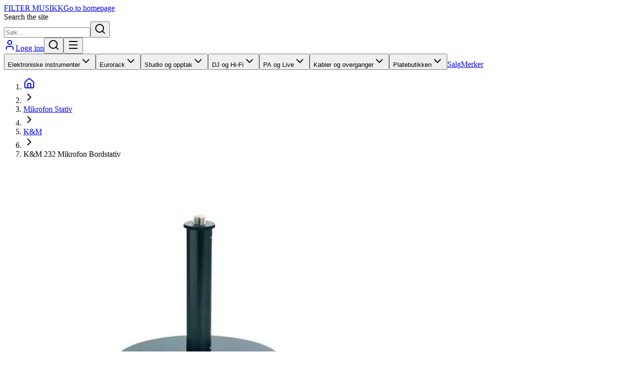

--- FILE ---
content_type: text/html; charset=utf-8
request_url: https://filtermusikk.no/product/km-232-mikrofon-bordstativ
body_size: 36443
content:
<!DOCTYPE html><html lang="no"><head><script>(function(w,i,g){w[g]=w[g]||[];if(typeof w[g].push=='function')w[g].push(i)})
(window,'GTM-TJJWFC4Z','google_tags_first_party');</script><script>(function(w,d,s,l){w[l]=w[l]||[];(function(){w[l].push(arguments);})('set', 'developer_id.dYzg1YT', true);
		w[l].push({'gtm.start':new Date().getTime(),event:'gtm.js'});var f=d.getElementsByTagName(s)[0],
		j=d.createElement(s);j.async=true;j.src='/8sws/';
		f.parentNode.insertBefore(j,f);
		})(window,document,'script','dataLayer');</script><meta charSet="utf-8"/><meta name="viewport" content="width=device-width, initial-scale=1"/><link rel="stylesheet" href="/_next/static/chunks/20ad3f425b2109fc.css" data-precedence="next"/><link rel="stylesheet" href="/_next/static/chunks/bc9498243b7105c6.css" data-precedence="next"/><link rel="stylesheet" href="/_next/static/chunks/a9fc0b5b2e952787.css" data-precedence="next"/><link rel="preload" as="script" fetchPriority="low" href="/_next/static/chunks/4e1b247cec93b429.js"/><script src="/_next/static/chunks/5a5244404c0571a6.js" async="" type="cce3e5c7ae51d3432754bdd0-text/javascript"></script><script src="/_next/static/chunks/1871d64fc9227057.js" async="" type="cce3e5c7ae51d3432754bdd0-text/javascript"></script><script src="/_next/static/chunks/ec29d93e0a60d218.js" async="" type="cce3e5c7ae51d3432754bdd0-text/javascript"></script><script src="/_next/static/chunks/3d95dbe6816f7491.js" async="" type="cce3e5c7ae51d3432754bdd0-text/javascript"></script><script src="/_next/static/chunks/turbopack-3168ee0a8d517571.js" async="" type="cce3e5c7ae51d3432754bdd0-text/javascript"></script><script src="/_next/static/chunks/baee89bd25625d22.js" async="" type="cce3e5c7ae51d3432754bdd0-text/javascript"></script><script src="/_next/static/chunks/f69962c3b70f176f.js" async="" type="cce3e5c7ae51d3432754bdd0-text/javascript"></script><script src="/_next/static/chunks/b309eac90e9c81d0.js" async="" type="cce3e5c7ae51d3432754bdd0-text/javascript"></script><script src="/_next/static/chunks/a371d8c55bbcbb25.js" async="" type="cce3e5c7ae51d3432754bdd0-text/javascript"></script><script src="/_next/static/chunks/1b3adcd871be48de.js" async="" type="cce3e5c7ae51d3432754bdd0-text/javascript"></script><script src="/_next/static/chunks/f87904a4c6242ffb.js" async="" type="cce3e5c7ae51d3432754bdd0-text/javascript"></script><script src="/_next/static/chunks/d31f6ed7145675b1.js" async="" type="cce3e5c7ae51d3432754bdd0-text/javascript"></script><script src="/_next/static/chunks/5bf44344b5d25eac.js" async="" type="cce3e5c7ae51d3432754bdd0-text/javascript"></script><script src="/_next/static/chunks/10832716cd7e5993.js" async="" type="cce3e5c7ae51d3432754bdd0-text/javascript"></script><script src="/_next/static/chunks/cbb8d4ddab4a60fd.js" async="" type="cce3e5c7ae51d3432754bdd0-text/javascript"></script><script src="/_next/static/chunks/842c5fb126989090.js" async="" type="cce3e5c7ae51d3432754bdd0-text/javascript"></script><script src="/_next/static/chunks/cd201ed699f03b3f.js" async="" type="cce3e5c7ae51d3432754bdd0-text/javascript"></script><script src="/_next/static/chunks/247d1a8be31a7b94.js" async="" type="cce3e5c7ae51d3432754bdd0-text/javascript"></script><script src="/_next/static/chunks/11ddc823009c26c2.js" async="" type="cce3e5c7ae51d3432754bdd0-text/javascript"></script><script src="/_next/static/chunks/5033cd4439033a03.js" async="" type="cce3e5c7ae51d3432754bdd0-text/javascript"></script><script src="/_next/static/chunks/caaffc489cb01da8.js" async="" type="cce3e5c7ae51d3432754bdd0-text/javascript"></script><script src="/_next/static/chunks/a6166b7bac7e041b.js" async="" type="cce3e5c7ae51d3432754bdd0-text/javascript"></script><script src="/_next/static/chunks/443984c58b2249f7.js" async="" type="cce3e5c7ae51d3432754bdd0-text/javascript"></script><script src="/_next/static/chunks/055156cc41326966.js" async="" type="cce3e5c7ae51d3432754bdd0-text/javascript"></script><script src="/_next/static/chunks/816d2c3b41635588.js" async="" type="cce3e5c7ae51d3432754bdd0-text/javascript"></script><script src="/_next/static/chunks/923a0b7c2fad9875.js" async="" type="cce3e5c7ae51d3432754bdd0-text/javascript"></script><meta name="next-size-adjust" content=""/><link rel="preconnect" href="https://www.googletagmanager.com" crossorigin="anonymous"/><link rel="preconnect" href="https://www.google-analytics.com" crossorigin="anonymous"/><link rel="preconnect" href="https://filtermusikk.no" crossorigin="anonymous"/><link rel="preconnect" href="https://api.filtermusikk.no" crossorigin="anonymous"/><link rel="preconnect" href="https://wordpress_typesense:8108" crossorigin="anonymous" /><link rel="icon" href="/favicon.svg" type="image/svg+xml"/><link rel="icon" href="/favicon.ico" sizes="any"/><link rel="icon" href="/favicon-16x16.png" type="image/png" sizes="16x16"/><link rel="icon" href="/favicon-32x32.png" type="image/png" sizes="32x32"/><link rel="icon" href="/favicon-96x96.png" type="image/png" sizes="96x96"/><link rel="apple-touch-icon" href="/apple-touch-icon.png" sizes="180x180"/><link rel="icon" href="/android-chrome-192x192.png" type="image/png" sizes="192x192"/><link rel="icon" href="/android-chrome-512x512.png" type="image/png" sizes="512x512"/><link rel="manifest" href="/site.webmanifest"/><meta name="msapplication-config" content="/browserconfig.xml"/><meta property="og:logo" content="https://filtermusikk.no/android-chrome-512x512.png"/><script type="application/ld+json">{"@context":"https://schema.org","@type":"Organization","name":"Filter Musikk","url":"https://filtermusikk.no","logo":"https://filtermusikk.no/android-chrome-512x512.png","sameAs":["https://www.facebook.com/filtermusikk","https://www.instagram.com/filtermusikk.no/","https://www.youtube.com/@filtermusikk_musicstore"],"contactPoint":{"@type":"ContactPoint","telephone":"+47-22-82-85-80","contactType":"Customer Service","areaServed":"NO","availableLanguage":["Norwegian","English"]},"address":{"@type":"PostalAddress","streetAddress":"Skippergata 33","addressLocality":"Oslo","postalCode":"0154","addressCountry":"NO"}}</script><meta name="sentry-trace" content="3e68fba6e50007d4da113a0263c0c0b9-dc09e226316c4fa8-0"/><meta name="baggage" content="sentry-environment=production,sentry-public_key=53a9b2669e42b303021468516e677886,sentry-trace_id=3e68fba6e50007d4da113a0263c0c0b9,sentry-org_id=4510358862692352,sentry-sampled=false,sentry-sample_rand=0.4367774529401053,sentry-sample_rate=0.1"/><script src="/_next/static/chunks/a6dad97d9634a72d.js" noModule="" type="cce3e5c7ae51d3432754bdd0-text/javascript"></script></head><body class="manrope_d87e8d71-module__IN3j5a__variable noto_sans_mono_e6cdb9c6-module__cFpTdq__variable flex min-h-screen flex-col bg-white text-neutral-900 antialiased dark:bg-neutral-900 dark:text-white"><div hidden=""><!--$?--><template id="B:0"></template><!--/$--></div><script type="cce3e5c7ae51d3432754bdd0-text/javascript">((a,b,c,d,e,f,g,h)=>{let i=document.documentElement,j=["light","dark"];function k(b){var c;(Array.isArray(a)?a:[a]).forEach(a=>{let c="class"===a,d=c&&f?e.map(a=>f[a]||a):e;c?(i.classList.remove(...d),i.classList.add(f&&f[b]?f[b]:b)):i.setAttribute(a,b)}),c=b,h&&j.includes(c)&&(i.style.colorScheme=c)}if(d)k(d);else try{let a=localStorage.getItem(b)||c,d=g&&"system"===a?window.matchMedia("(prefers-color-scheme: dark)").matches?"dark":"light":a;k(d)}catch(a){}})("class","filtermusikk-theme","system",null,["light","dark"],null,true,true)</script><!--$?--><template id="B:1"></template><!--/$--><script type="cce3e5c7ae51d3432754bdd0-text/javascript">requestAnimationFrame(function(){$RT=performance.now()});</script><script src="/_next/static/chunks/4e1b247cec93b429.js" id="_R_" async="" type="cce3e5c7ae51d3432754bdd0-text/javascript"></script><div hidden id="S:1"><template id="P:2"></template><!--$--><div class="flex-1"><!--$--><!--$--><!--$--><!--$?--><template id="B:3"></template><!--/$--><div class="min-h-3/4 w-full overflow-x-hidden md:overflow-x-visible"><div class="mx-auto max-w-screen-xl p-0"><!--$?--><template id="B:4"></template><div class="mb-4 flex items-center space-x-2 overflow-hidden bg-amber-50 p-2 dark:bg-gray-900"><div class="h-4 w-32 animate-pulse rounded bg-gray-200 dark:bg-gray-700"></div><div class="h-4 w-4 animate-pulse rounded bg-gray-200 dark:bg-gray-700"></div><div class="h-4 w-24 animate-pulse rounded bg-gray-200 dark:bg-gray-700"></div><div class="h-4 w-4 animate-pulse rounded bg-gray-200 dark:bg-gray-700"></div><div class="h-4 w-40 animate-pulse rounded bg-gray-200 dark:bg-gray-700"></div></div><!--/$--><div class="flex flex-col md:flex-row md:gap-8"><div class="md:w-1/2"><!--$?--><template id="B:5"></template><div class="mb-6 px-4 lg:px-0"><div class="flex gap-4"><div class="hidden w-[50px] shrink-0 flex-col gap-2 pt-4 md:flex"><div class="h-[42px] w-[42px] shrink-0 animate-pulse rounded bg-gray-200 dark:bg-gray-700"></div><div class="h-[42px] w-[42px] shrink-0 animate-pulse rounded bg-gray-200 dark:bg-gray-700"></div><div class="h-[42px] w-[42px] shrink-0 animate-pulse rounded bg-gray-200 dark:bg-gray-700"></div></div><div class="relative min-w-0 flex-1"><div class="relative aspect-square w-full animate-pulse bg-gray-200 dark:bg-gray-700"><div class="absolute top-1/2 left-2 h-8 w-8 -translate-y-1/2 animate-pulse rounded bg-gray-300 dark:bg-gray-600"></div><div class="absolute top-1/2 right-2 h-8 w-8 -translate-y-1/2 animate-pulse rounded bg-gray-300 dark:bg-gray-600"></div></div></div></div><div class="mt-4 flex gap-2 md:hidden"><div class="h-[42px] w-[42px] animate-pulse rounded bg-gray-200 dark:bg-gray-700"></div><div class="h-[42px] w-[42px] animate-pulse rounded bg-gray-200 dark:bg-gray-700"></div><div class="h-[42px] w-[42px] animate-pulse rounded bg-gray-200 dark:bg-gray-700"></div><div class="h-[42px] w-[42px] animate-pulse rounded bg-gray-200 dark:bg-gray-700"></div></div></div><!--/$--><!--$?--><template id="B:6"></template><div class="space-y-4 px-4 md:hidden"><div class=""><div class="mb-2 h-4 w-20 animate-pulse rounded bg-gray-200 dark:bg-gray-700"></div><div class="space-y-2"><div class="mb-2 h-8 w-full animate-pulse rounded bg-gray-200 dark:bg-gray-700"></div><div class="mb-2 h-8 w-3/4 animate-pulse rounded bg-gray-200 dark:bg-gray-700"></div></div><div class="mb-2 h-8 w-32 animate-pulse rounded bg-gray-200 dark:bg-gray-700"></div><div class="mb-2 h-6 w-24 animate-pulse rounded-full bg-gray-200 dark:bg-gray-700"></div><div class="space-y-3"><div class="flex items-start space-x-2"><div class="mb-2 h-2 w-2 animate-pulse rounded-full bg-gray-200 dark:bg-gray-700"></div><div class="mb-2 h-4 w-full animate-pulse rounded bg-gray-200 dark:bg-gray-700"></div></div><div class="flex items-start space-x-2"><div class="mb-2 h-2 w-2 animate-pulse rounded-full bg-gray-200 dark:bg-gray-700"></div><div class="mb-2 h-4 w-full animate-pulse rounded bg-gray-200 dark:bg-gray-700"></div></div><div class="flex items-start space-x-2"><div class="mb-2 h-2 w-2 animate-pulse rounded-full bg-gray-200 dark:bg-gray-700"></div><div class="mb-2 h-4 w-full animate-pulse rounded bg-gray-200 dark:bg-gray-700"></div></div><div class="flex items-start space-x-2"><div class="mb-2 h-2 w-2 animate-pulse rounded-full bg-gray-200 dark:bg-gray-700"></div><div class="mb-2 h-4 w-full animate-pulse rounded bg-gray-200 dark:bg-gray-700"></div></div><div class="flex items-start space-x-2"><div class="mb-2 h-2 w-2 animate-pulse rounded-full bg-gray-200 dark:bg-gray-700"></div><div class="mb-2 h-4 w-full animate-pulse rounded bg-gray-200 dark:bg-gray-700"></div></div></div><div class="h-12 w-full animate-pulse rounded bg-gray-200 dark:bg-gray-700"></div></div></div><!--/$--><!--$?--><template id="B:7"></template><div class="space-y-4 px-4 text-gray-600 lg:pr-0 lg:pl-4 dark:text-gray-300"><div class="mb-2 h-4 w-full animate-pulse rounded bg-gray-200 dark:bg-gray-700"></div><div class="mb-2 h-4 w-full animate-pulse rounded bg-gray-200 dark:bg-gray-700"></div><div class="mb-2 h-4 w-3/4 animate-pulse rounded bg-gray-200 dark:bg-gray-700"></div><div class="mb-2 h-4 w-full animate-pulse rounded bg-gray-200 dark:bg-gray-700"></div><div class="mb-2 h-4 w-5/6 animate-pulse rounded bg-gray-200 dark:bg-gray-700"></div><div class="mb-2 h-4 w-2/3 animate-pulse rounded bg-gray-200 dark:bg-gray-700"></div></div><!--/$--></div><!--$?--><template id="B:8"></template><div class="hidden md:sticky md:top-[97px] md:block md:h-fit md:w-1/2"><div class="mt-4 space-y-4 px-4"><div class="mb-2 h-4 w-20 animate-pulse rounded bg-gray-200 dark:bg-gray-700"></div><div class="space-y-2"><div class="mb-2 h-8 w-full animate-pulse rounded bg-gray-200 dark:bg-gray-700"></div><div class="mb-2 h-8 w-3/4 animate-pulse rounded bg-gray-200 dark:bg-gray-700"></div></div><div class="mb-2 h-8 w-32 animate-pulse rounded bg-gray-200 dark:bg-gray-700"></div><div class="mb-2 h-6 w-24 animate-pulse rounded-full bg-gray-200 dark:bg-gray-700"></div><div class="space-y-3"><div class="flex items-start space-x-2"><div class="mb-2 h-2 w-2 animate-pulse rounded-full bg-gray-200 dark:bg-gray-700"></div><div class="mb-2 h-4 w-full animate-pulse rounded bg-gray-200 dark:bg-gray-700"></div></div><div class="flex items-start space-x-2"><div class="mb-2 h-2 w-2 animate-pulse rounded-full bg-gray-200 dark:bg-gray-700"></div><div class="mb-2 h-4 w-full animate-pulse rounded bg-gray-200 dark:bg-gray-700"></div></div><div class="flex items-start space-x-2"><div class="mb-2 h-2 w-2 animate-pulse rounded-full bg-gray-200 dark:bg-gray-700"></div><div class="mb-2 h-4 w-full animate-pulse rounded bg-gray-200 dark:bg-gray-700"></div></div><div class="flex items-start space-x-2"><div class="mb-2 h-2 w-2 animate-pulse rounded-full bg-gray-200 dark:bg-gray-700"></div><div class="mb-2 h-4 w-full animate-pulse rounded bg-gray-200 dark:bg-gray-700"></div></div><div class="flex items-start space-x-2"><div class="mb-2 h-2 w-2 animate-pulse rounded-full bg-gray-200 dark:bg-gray-700"></div><div class="mb-2 h-4 w-full animate-pulse rounded bg-gray-200 dark:bg-gray-700"></div></div></div><div class="h-12 w-full animate-pulse rounded bg-gray-200 dark:bg-gray-700"></div></div></div><!--/$--></div><!--$?--><template id="B:9"></template><div class="mt-12 space-y-8"><div><div class="mb-4 h-6 w-48 animate-pulse rounded bg-gray-200 dark:bg-gray-700"></div><div class="grid grid-cols-2 gap-4 md:grid-cols-4 lg:grid-cols-6"><div class="space-y-3"><div class="aspect-square w-full animate-pulse rounded bg-gray-200 dark:bg-gray-700"></div><div class="h-4 w-full animate-pulse rounded bg-gray-200 dark:bg-gray-700"></div><div class="h-4 w-3/4 animate-pulse rounded bg-gray-200 dark:bg-gray-700"></div></div><div class="space-y-3"><div class="aspect-square w-full animate-pulse rounded bg-gray-200 dark:bg-gray-700"></div><div class="h-4 w-full animate-pulse rounded bg-gray-200 dark:bg-gray-700"></div><div class="h-4 w-3/4 animate-pulse rounded bg-gray-200 dark:bg-gray-700"></div></div><div class="space-y-3"><div class="aspect-square w-full animate-pulse rounded bg-gray-200 dark:bg-gray-700"></div><div class="h-4 w-full animate-pulse rounded bg-gray-200 dark:bg-gray-700"></div><div class="h-4 w-3/4 animate-pulse rounded bg-gray-200 dark:bg-gray-700"></div></div><div class="space-y-3"><div class="aspect-square w-full animate-pulse rounded bg-gray-200 dark:bg-gray-700"></div><div class="h-4 w-full animate-pulse rounded bg-gray-200 dark:bg-gray-700"></div><div class="h-4 w-3/4 animate-pulse rounded bg-gray-200 dark:bg-gray-700"></div></div><div class="space-y-3"><div class="aspect-square w-full animate-pulse rounded bg-gray-200 dark:bg-gray-700"></div><div class="h-4 w-full animate-pulse rounded bg-gray-200 dark:bg-gray-700"></div><div class="h-4 w-3/4 animate-pulse rounded bg-gray-200 dark:bg-gray-700"></div></div><div class="space-y-3"><div class="aspect-square w-full animate-pulse rounded bg-gray-200 dark:bg-gray-700"></div><div class="h-4 w-full animate-pulse rounded bg-gray-200 dark:bg-gray-700"></div><div class="h-4 w-3/4 animate-pulse rounded bg-gray-200 dark:bg-gray-700"></div></div></div></div><div><div class="mb-4 h-6 w-56 animate-pulse rounded bg-gray-200 dark:bg-gray-700"></div><div class="grid grid-cols-2 gap-4 md:grid-cols-4 lg:grid-cols-6"><div class="space-y-3"><div class="aspect-square w-full animate-pulse rounded bg-gray-200 dark:bg-gray-700"></div><div class="h-4 w-full animate-pulse rounded bg-gray-200 dark:bg-gray-700"></div><div class="h-4 w-3/4 animate-pulse rounded bg-gray-200 dark:bg-gray-700"></div></div><div class="space-y-3"><div class="aspect-square w-full animate-pulse rounded bg-gray-200 dark:bg-gray-700"></div><div class="h-4 w-full animate-pulse rounded bg-gray-200 dark:bg-gray-700"></div><div class="h-4 w-3/4 animate-pulse rounded bg-gray-200 dark:bg-gray-700"></div></div><div class="space-y-3"><div class="aspect-square w-full animate-pulse rounded bg-gray-200 dark:bg-gray-700"></div><div class="h-4 w-full animate-pulse rounded bg-gray-200 dark:bg-gray-700"></div><div class="h-4 w-3/4 animate-pulse rounded bg-gray-200 dark:bg-gray-700"></div></div><div class="space-y-3"><div class="aspect-square w-full animate-pulse rounded bg-gray-200 dark:bg-gray-700"></div><div class="h-4 w-full animate-pulse rounded bg-gray-200 dark:bg-gray-700"></div><div class="h-4 w-3/4 animate-pulse rounded bg-gray-200 dark:bg-gray-700"></div></div><div class="space-y-3"><div class="aspect-square w-full animate-pulse rounded bg-gray-200 dark:bg-gray-700"></div><div class="h-4 w-full animate-pulse rounded bg-gray-200 dark:bg-gray-700"></div><div class="h-4 w-3/4 animate-pulse rounded bg-gray-200 dark:bg-gray-700"></div></div><div class="space-y-3"><div class="aspect-square w-full animate-pulse rounded bg-gray-200 dark:bg-gray-700"></div><div class="h-4 w-full animate-pulse rounded bg-gray-200 dark:bg-gray-700"></div><div class="h-4 w-3/4 animate-pulse rounded bg-gray-200 dark:bg-gray-700"></div></div></div></div></div><!--/$--></div></div><!--/$--><!--$?--><template id="B:a"></template><!--/$--><!--/$--><!--/$--></div><!--/$--><footer class="z-10 mt-8 w-full bg-amber-50 dark:bg-gray-900"><div class="border-black dark:border-white"><div class="mx-auto w-full px-4 py-8 uppercase md:max-w-7xl"><div class="grid grid-cols-1 gap-8 md:grid-cols-4"><div class="border-b border-black px-4 pb-8 md:border-none md:px-0 dark:border-white"><h2 class="mb-4 text-sm font-bold text-neutral-900 dark:text-white">Filter Musikk</h2><nav><ul class="space-y-2"><li><a class="text-sm text-neutral-600 hover:underline dark:text-neutral-400" href="/discogs">Discogs</a></li><li><a class="text-sm text-neutral-600 hover:underline dark:text-neutral-400" href="/om-oss">Om oss</a></li><li><a class="text-sm text-neutral-600 hover:underline dark:text-neutral-400" href="/blogg">Blogg</a></li><li><a class="text-sm text-neutral-600 hover:underline dark:text-neutral-400" href="/merker">Merker</a></li></ul></nav><div class="mt-4"><h2 class="mb-4 text-sm font-bold text-neutral-900 dark:text-white">Besøk oss</h2><address class="not-italic"><p class="text-sm text-neutral-600 dark:text-neutral-400">Skippergata 33,</p><p class="text-sm text-neutral-600 dark:text-neutral-400">0154 Oslo</p><div class="mt-4"><h3 class="mb-2 text-sm font-bold text-neutral-900 dark:text-white">Åpningstider</h3><p class="text-sm text-neutral-600 dark:text-neutral-400"><span class="inline-block w-20">Man-fre:</span><span>11:00 - 18:00</span></p><p class="text-sm text-neutral-600 dark:text-neutral-400"><span class="inline-block w-20">Lør:</span><span>11:00 - 17:00</span></p></div><p class="mt-4 flex items-center gap-2 text-sm text-neutral-600 lowercase dark:text-neutral-400"><svg xmlns="http://www.w3.org/2000/svg" width="24" height="24" viewBox="0 0 24 24" fill="none" stroke="currentColor" stroke-width="2" stroke-linecap="round" stroke-linejoin="round" class="lucide lucide-mail h-4 w-4" aria-hidden="true"><path d="m22 7-8.991 5.727a2 2 0 0 1-2.009 0L2 7"></path><rect x="2" y="4" width="20" height="16" rx="2"></rect></svg><a href="/cdn-cgi/l/email-protection" class="__cf_email__" data-cfemail="2a5942455a6a4c43465e4f58475f59434141044445">[email&#160;protected]</a></p><p class="mt-2 flex items-center gap-2 text-sm text-neutral-600 dark:text-neutral-400"><svg xmlns="http://www.w3.org/2000/svg" width="24" height="24" viewBox="0 0 24 24" fill="none" stroke="currentColor" stroke-width="2" stroke-linecap="round" stroke-linejoin="round" class="lucide lucide-phone h-4 w-4" aria-hidden="true"><path d="M13.832 16.568a1 1 0 0 0 1.213-.303l.355-.465A2 2 0 0 1 17 15h3a2 2 0 0 1 2 2v3a2 2 0 0 1-2 2A18 18 0 0 1 2 4a2 2 0 0 1 2-2h3a2 2 0 0 1 2 2v3a2 2 0 0 1-.8 1.6l-.468.351a1 1 0 0 0-.292 1.233 14 14 0 0 0 6.392 6.384"></path></svg>22 82 85 80</p></address></div></div><div class="border-b border-black px-4 pb-8 transition-colors duration-300 md:border-none md:px-0 dark:border-white"><h2 class="mb-4 text-sm font-bold text-neutral-900 dark:text-white">Kundeservice</h2><nav><ul class="space-y-2"><li><a class="text-sm text-neutral-600 hover:underline dark:text-neutral-400" href="/logg-inn">Logg inn</a></li><li><a class="text-sm text-neutral-600 hover:underline dark:text-neutral-400" href="/kjopsvilkar">Kjøpsvilkår</a></li><li><a class="text-sm text-neutral-600 hover:underline dark:text-neutral-400" href="/personvern">Personvern</a></li><li><button type="button" disabled="" class="flex items-center gap-2 text-sm text-neutral-600 hover:underline disabled:opacity-60 dark:text-neutral-400" aria-label="Bytt tema"><svg xmlns="http://www.w3.org/2000/svg" width="24" height="24" viewBox="0 0 24 24" fill="none" stroke="currentColor" stroke-width="2" stroke-linecap="round" stroke-linejoin="round" class="lucide lucide-moon h-4 w-4" aria-hidden="true"><path d="M20.985 12.486a9 9 0 1 1-9.473-9.472c.405-.022.617.46.402.803a6 6 0 0 0 8.268 8.268c.344-.215.825-.004.803.401"></path></svg><span>Tema</span></button></li><li><button type="button" class="flex items-center gap-2 text-sm text-neutral-600 hover:underline dark:text-neutral-400" aria-label="Cookie-innstillinger"><svg xmlns="http://www.w3.org/2000/svg" width="24" height="24" viewBox="0 0 24 24" fill="none" stroke="currentColor" stroke-width="2" stroke-linecap="round" stroke-linejoin="round" class="lucide lucide-cookie h-4 w-4" aria-hidden="true"><path d="M12 2a10 10 0 1 0 10 10 4 4 0 0 1-5-5 4 4 0 0 1-5-5"></path><path d="M8.5 8.5v.01"></path><path d="M16 15.5v.01"></path><path d="M12 12v.01"></path><path d="M11 17v.01"></path><path d="M7 14v.01"></path></svg><span>Cookie-innstillinger</span></button></li></ul></nav><div class="mt-4"><h2 class="mb-2 text-sm font-bold text-neutral-900 dark:text-white">Følg oss!</h2><nav><ul><li><a class="flex items-center gap-2 text-sm text-neutral-600 hover:underline dark:text-neutral-400" href="https://www.youtube.com/@filtermusikk_musicstore"><svg stroke="currentColor" fill="currentColor" stroke-width="0" viewBox="0 0 576 512" height="1em" width="1em" xmlns="http://www.w3.org/2000/svg"><path d="M549.655 124.083c-6.281-23.65-24.787-42.276-48.284-48.597C458.781 64 288 64 288 64S117.22 64 74.629 75.486c-23.497 6.322-42.003 24.947-48.284 48.597-11.412 42.867-11.412 132.305-11.412 132.305s0 89.438 11.412 132.305c6.281 23.65 24.787 41.5 48.284 47.821C117.22 448 288 448 288 448s170.78 0 213.371-11.486c23.497-6.321 42.003-24.171 48.284-47.821 11.412-42.867 11.412-132.305 11.412-132.305s0-89.438-11.412-132.305zm-317.51 213.508V175.185l142.739 81.205-142.739 81.201z"></path></svg> Youtube</a></li><li><a class="flex items-center gap-2 text-sm text-neutral-600 hover:underline dark:text-neutral-400" href="https://www.instagram.com/filtermusikk.no/"><svg stroke="currentColor" fill="currentColor" stroke-width="0" viewBox="0 0 448 512" height="1em" width="1em" xmlns="http://www.w3.org/2000/svg"><path d="M224.1 141c-63.6 0-114.9 51.3-114.9 114.9s51.3 114.9 114.9 114.9S339 319.5 339 255.9 287.7 141 224.1 141zm0 189.6c-41.1 0-74.7-33.5-74.7-74.7s33.5-74.7 74.7-74.7 74.7 33.5 74.7 74.7-33.6 74.7-74.7 74.7zm146.4-194.3c0 14.9-12 26.8-26.8 26.8-14.9 0-26.8-12-26.8-26.8s12-26.8 26.8-26.8 26.8 12 26.8 26.8zm76.1 27.2c-1.7-35.9-9.9-67.7-36.2-93.9-26.2-26.2-58-34.4-93.9-36.2-37-2.1-147.9-2.1-184.9 0-35.8 1.7-67.6 9.9-93.9 36.1s-34.4 58-36.2 93.9c-2.1 37-2.1 147.9 0 184.9 1.7 35.9 9.9 67.7 36.2 93.9s58 34.4 93.9 36.2c37 2.1 147.9 2.1 184.9 0 35.9-1.7 67.7-9.9 93.9-36.2 26.2-26.2 34.4-58 36.2-93.9 2.1-37 2.1-147.8 0-184.8zM398.8 388c-7.8 19.6-22.9 34.7-42.6 42.6-29.5 11.7-99.5 9-132.1 9s-102.7 2.6-132.1-9c-19.6-7.8-34.7-22.9-42.6-42.6-11.7-29.5-9-99.5-9-132.1s-2.6-102.7 9-132.1c7.8-19.6 22.9-34.7 42.6-42.6 29.5-11.7 99.5-9 132.1-9s102.7-2.6 132.1 9c19.6 7.8 34.7 22.9 42.6 42.6 11.7 29.5 9 99.5 9 132.1s2.7 102.7-9 132.1z"></path></svg> Instagram</a></li><li><a class="flex items-center gap-2 text-sm text-neutral-600 hover:underline dark:text-neutral-400" href="https://www.facebook.com/filtermusikk/?locale=nb_NO"><svg stroke="currentColor" fill="currentColor" stroke-width="0" viewBox="0 0 512 512" height="1em" width="1em" xmlns="http://www.w3.org/2000/svg"><path d="M504 256C504 119 393 8 256 8S8 119 8 256c0 123.78 90.69 226.38 209.25 245V327.69h-63V256h63v-54.64c0-62.15 37-96.48 93.67-96.48 27.14 0 55.52 4.84 55.52 4.84v61h-31.28c-30.8 0-40.41 19.12-40.41 38.73V256h68.78l-11 71.69h-57.78V501C413.31 482.38 504 379.78 504 256z"></path></svg> Facebook</a></li></ul></nav></div></div><div class="border-b border-black px-4 pb-8 transition-colors duration-300 md:border-none md:px-0 dark:border-white"><nav><ul class="space-y-2"><li><a class="text-sm text-neutral-600 hover:underline dark:text-neutral-400" href="/elektroniske-instrumenter">Elektroniske instrumenter</a></li><li><a class="text-sm text-neutral-600 hover:underline dark:text-neutral-400" href="/eurorack">Eurorack</a></li><li><a class="text-sm text-neutral-600 hover:underline dark:text-neutral-400" href="/studio-og-opptak">Studio og opptak</a></li><li><a class="text-sm text-neutral-600 hover:underline dark:text-neutral-400" href="/dj-og-hi-fi">DJ og Hi-Fi</a></li><li><a class="text-sm text-neutral-600 hover:underline dark:text-neutral-400" href="/pa-og-live">PA og Live</a></li></ul></nav></div><div class="px-4 md:px-0"><nav><ul class="space-y-2"><li><a class="text-sm text-neutral-600 hover:underline dark:text-neutral-400" href="/kabler-og-overganger">Kabler og overganger</a></li><li><a class="text-sm text-neutral-600 hover:underline dark:text-neutral-400" href="/oppbevaring-og-transport">Oppbevaring og transport</a></li><li><a class="text-sm text-neutral-600 hover:underline dark:text-neutral-400" href="/platebutikken">Platebutikken</a></li><li><a class="text-sm text-neutral-600 hover:underline dark:text-neutral-400" href="/merch">Merch</a></li><li><a class="text-sm text-neutral-600 hover:underline dark:text-neutral-400" href="/lys-og-dmx">Lys og DMX</a></li><li><a class="text-sm text-neutral-600 hover:underline dark:text-neutral-400" href="/salg">Salg</a></li></ul></nav></div></div><div class="mt-8 border-t border-black px-0 pt-8 md:px-0 dark:border-white"><div class="flex flex-col items-center gap-4 md:flex-row md:justify-between"><p class="text-sm text-neutral-600 dark:text-neutral-400">© 2000 – <!-- -->2026<!-- --> Filter Musikk AS</p><div class="flex items-center space-x-3"><img alt="Vipps" loading="lazy" width="40" height="20" decoding="async" data-nimg="1" style="color:transparent" src="/logo-vipps.svg"/><img alt="Klarna" loading="lazy" width="40" height="20" decoding="async" data-nimg="1" style="color:transparent" src="/logo-klarna.svg"/><img alt="Maestro" loading="lazy" width="25" height="15" decoding="async" data-nimg="1" style="color:transparent" src="/logo-maestro.svg"/><img alt="Mastercard" loading="lazy" width="25" height="15" decoding="async" data-nimg="1" style="color:transparent" src="/logo-mastercard.svg"/><img alt="Visa" loading="lazy" width="35" height="8" decoding="async" data-nimg="1" style="color:transparent" src="/logo-visa.svg"/><img alt="Google Pay" loading="lazy" width="35" height="8" decoding="async" data-nimg="1" style="color:transparent" src="/logo-google-pay.svg"/></div></div></div></div></div></footer><div class="fixed inset-0 z-50 bg-black/50 backdrop-blur-sm transition-opacity duration-300 ease-in-out pointer-events-none invisible opacity-0"></div><div class="fixed top-0 right-0 z-50 h-full w-full bg-white shadow-xl transition-transform duration-300 ease-in-out md:w-96 dark:bg-neutral-900 translate-x-full"><div class="flex h-full flex-col"><div class="border-b border-neutral-200 p-4 dark:border-neutral-700"><div class="flex items-center justify-between"><h2 class="text-sm font-semibold text-neutral-900 dark:text-white">Lagt til i handlekurven</h2><div class="flex items-center gap-2"><button class="text-2xl text-neutral-600 hover:text-neutral-900 dark:text-neutral-400 dark:hover:text-white">×</button></div></div></div><div class="flex-1 overflow-y-auto p-4"><p class="mt-4 text-center text-neutral-500 dark:text-neutral-400">Handlekurven er tom</p></div></div></div><section aria-label="Notifications alt+T" tabindex="-1" aria-live="polite" aria-relevant="additions text" aria-atomic="false"></section></div><div hidden id="S:2"><header class="sticky top-0 z-50 w-full border-b border-black bg-white transition-colors duration-300 dark:border-transparent dark:bg-neutral-900"><section class="bg-white dark:bg-neutral-900" role="banner"><div class="mx-auto max-w-screen-xl relative flex h-12 items-center justify-between px-4"><a class="flex items-center gap-2 rounded-sm ring-ring focus:outline-none focus-visible:ring" href="/"><span class="font-bebas logo-font text-[1.3rem] font-bold tracking-wide sm:text-2xl md:text-3xl">FILTER MUSIKK</span><span class="sr-only">Go to homepage</span></a><div class="relative hidden max-w-md flex-grow pr-4 pl-4 md:flex"><form role="search" class="flex w-full" aria-label="Site search"><label for="site-search" class="sr-only">Search the site</label><div class="relative flex w-full items-center rounded-sm border border-black bg-muted px-4 py-2 md:bg-neutral-100 dark:border-white dark:bg-neutral-800 dark:md:bg-transparent"><input id="site-search" type="search" placeholder="Søk..." class="flex-1 bg-transparent text-base outline-none placeholder:text-muted-foreground focus:bg-secondary md:leading-tight dark:text-white dark:focus:bg-secondary/20" aria-label="Search" autoComplete="off" name="site-search" value=""/><button type="submit" aria-label="Submit search" class="flex items-center"><svg xmlns="http://www.w3.org/2000/svg" width="24" height="24" viewBox="0 0 24 24" fill="none" stroke="currentColor" stroke-width="2" stroke-linecap="round" stroke-linejoin="round" class="lucide lucide-search h-4 w-4 text-muted-foreground dark:text-neutral-400" aria-hidden="true"><path d="m21 21-4.34-4.34"></path><circle cx="11" cy="11" r="8"></circle></svg></button></div></form></div><nav aria-label="User navigation" class="flex items-center gap-2 md:gap-4"> <a aria-label="Logg inn" class="relative hidden items-center gap-2 rounded-sm ring-ring focus:outline-none focus-visible:ring md:inline-flex" href="/logg-inn"><svg xmlns="http://www.w3.org/2000/svg" width="24" height="24" viewBox="0 0 24 24" fill="none" stroke="currentColor" stroke-width="2" stroke-linecap="round" stroke-linejoin="round" class="lucide lucide-user h-6 w-6 dark:text-white" aria-hidden="true"><path d="M19 21v-2a4 4 0 0 0-4-4H9a4 4 0 0 0-4 4v2"></path><circle cx="12" cy="7" r="4"></circle></svg><span class="text-sm font-medium dark:text-white">Logg inn</span></a><button class="inline-flex items-center justify-center rounded-md text-sm font-medium transition-colors focus-visible:outline-none focus-visible:ring-1 focus-visible:ring-gray-950 disabled:pointer-events-none disabled:opacity-50 dark:focus-visible:ring-gray-300 hover:bg-gray-100 hover:text-gray-900 dark:hover:bg-gray-800 dark:hover:text-gray-50 h-9 w-9 md:hidden" aria-label="Søk"><svg xmlns="http://www.w3.org/2000/svg" width="24" height="24" viewBox="0 0 24 24" fill="none" stroke="currentColor" stroke-width="2" stroke-linecap="round" stroke-linejoin="round" class="lucide lucide-search h-6 w-6" aria-hidden="true"><path d="m21 21-4.34-4.34"></path><circle cx="11" cy="11" r="8"></circle></svg></button><button class="inline-flex items-center justify-center rounded-md text-sm font-medium transition-colors focus-visible:outline-none focus-visible:ring-1 focus-visible:ring-gray-950 disabled:pointer-events-none disabled:opacity-50 dark:focus-visible:ring-gray-300 hover:bg-gray-100 hover:text-gray-900 dark:hover:bg-gray-800 dark:hover:text-gray-50 h-9 w-9 md:hidden" aria-label="Åpne meny" type="button" aria-haspopup="dialog" aria-expanded="false" aria-controls="radix-_R_kqsplb_" data-state="closed" data-slot="sheet-trigger"><svg xmlns="http://www.w3.org/2000/svg" width="24" height="24" viewBox="0 0 24 24" fill="none" stroke="currentColor" stroke-width="2" stroke-linecap="round" stroke-linejoin="round" class="lucide lucide-menu h-6 w-6" aria-hidden="true"><path d="M4 5h16"></path><path d="M4 12h16"></path><path d="M4 19h16"></path></svg></button></nav></div></section><div class="mx-auto hidden min-h-[56px] w-full border-t border-t-black bg-[#FFF] md:block dark:border-t-gray-900 dark:bg-gray-900"><div class="mx-auto max-w-screen-xl"><div class="relative min-h-[56px] w-full"><div class="scrollbar-hide min-h-[56px] w-full overflow-x-auto" style="scrollbar-width:none;-ms-overflow-style:none"><div class="flex w-max space-x-2 px-4 xl:px-0"><button class="flex h-[56px] items-center border-b-2 border-b-transparent bg-white px-3 text-sm transition-colors hover:bg-gray-100 md:bg-transparent lg:text-base dark:border-b-[3px] dark:bg-neutral-700 dark:hover:border-b-orange-500 dark:md:bg-transparent" type="button" aria-haspopup="dialog" aria-expanded="false" aria-controls="radix-_R_ncsplb_" data-state="closed"><span class="text-gray-900 dark:text-gray-100">Elektroniske instrumenter</span><svg xmlns="http://www.w3.org/2000/svg" width="24" height="24" viewBox="0 0 24 24" fill="none" stroke="currentColor" stroke-width="2" stroke-linecap="round" stroke-linejoin="round" class="lucide lucide-chevron-down ml-1 h-4 w-4 text-gray-500 transition-transform duration-200" aria-hidden="true"><path d="m6 9 6 6 6-6"></path></svg></button><button class="flex h-[56px] items-center border-b-2 border-b-transparent bg-white px-3 text-sm transition-colors hover:bg-gray-100 md:bg-transparent lg:text-base dark:border-b-[3px] dark:bg-neutral-700 dark:hover:border-b-orange-500 dark:md:bg-transparent" type="button" aria-haspopup="dialog" aria-expanded="false" aria-controls="radix-_R_17csplb_" data-state="closed"><span class="text-gray-900 dark:text-gray-100">Eurorack</span><svg xmlns="http://www.w3.org/2000/svg" width="24" height="24" viewBox="0 0 24 24" fill="none" stroke="currentColor" stroke-width="2" stroke-linecap="round" stroke-linejoin="round" class="lucide lucide-chevron-down ml-1 h-4 w-4 text-gray-500 transition-transform duration-200" aria-hidden="true"><path d="m6 9 6 6 6-6"></path></svg></button><button class="flex h-[56px] items-center border-b-2 border-b-transparent bg-white px-3 text-sm transition-colors hover:bg-gray-100 md:bg-transparent lg:text-base dark:border-b-[3px] dark:bg-neutral-700 dark:hover:border-b-orange-500 dark:md:bg-transparent" type="button" aria-haspopup="dialog" aria-expanded="false" aria-controls="radix-_R_1ncsplb_" data-state="closed"><span class="text-gray-900 dark:text-gray-100">Studio og opptak</span><svg xmlns="http://www.w3.org/2000/svg" width="24" height="24" viewBox="0 0 24 24" fill="none" stroke="currentColor" stroke-width="2" stroke-linecap="round" stroke-linejoin="round" class="lucide lucide-chevron-down ml-1 h-4 w-4 text-gray-500 transition-transform duration-200" aria-hidden="true"><path d="m6 9 6 6 6-6"></path></svg></button><button class="flex h-[56px] items-center border-b-2 border-b-transparent bg-white px-3 text-sm transition-colors hover:bg-gray-100 md:bg-transparent lg:text-base dark:border-b-[3px] dark:bg-neutral-700 dark:hover:border-b-orange-500 dark:md:bg-transparent" type="button" aria-haspopup="dialog" aria-expanded="false" aria-controls="radix-_R_27csplb_" data-state="closed"><span class="text-gray-900 dark:text-gray-100">DJ og Hi-Fi</span><svg xmlns="http://www.w3.org/2000/svg" width="24" height="24" viewBox="0 0 24 24" fill="none" stroke="currentColor" stroke-width="2" stroke-linecap="round" stroke-linejoin="round" class="lucide lucide-chevron-down ml-1 h-4 w-4 text-gray-500 transition-transform duration-200" aria-hidden="true"><path d="m6 9 6 6 6-6"></path></svg></button><button class="flex h-[56px] items-center border-b-2 border-b-transparent bg-white px-3 text-sm transition-colors hover:bg-gray-100 md:bg-transparent lg:text-base dark:border-b-[3px] dark:bg-neutral-700 dark:hover:border-b-orange-500 dark:md:bg-transparent" type="button" aria-haspopup="dialog" aria-expanded="false" aria-controls="radix-_R_2ncsplb_" data-state="closed"><span class="text-gray-900 dark:text-gray-100">PA og Live</span><svg xmlns="http://www.w3.org/2000/svg" width="24" height="24" viewBox="0 0 24 24" fill="none" stroke="currentColor" stroke-width="2" stroke-linecap="round" stroke-linejoin="round" class="lucide lucide-chevron-down ml-1 h-4 w-4 text-gray-500 transition-transform duration-200" aria-hidden="true"><path d="m6 9 6 6 6-6"></path></svg></button><button class="flex h-[56px] items-center border-b-2 border-b-transparent bg-white px-3 text-sm transition-colors hover:bg-gray-100 md:bg-transparent lg:text-base dark:border-b-[3px] dark:bg-neutral-700 dark:hover:border-b-orange-500 dark:md:bg-transparent" type="button" aria-haspopup="dialog" aria-expanded="false" aria-controls="radix-_R_37csplb_" data-state="closed"><span class="text-gray-900 dark:text-gray-100">Kabler og overganger</span><svg xmlns="http://www.w3.org/2000/svg" width="24" height="24" viewBox="0 0 24 24" fill="none" stroke="currentColor" stroke-width="2" stroke-linecap="round" stroke-linejoin="round" class="lucide lucide-chevron-down ml-1 h-4 w-4 text-gray-500 transition-transform duration-200" aria-hidden="true"><path d="m6 9 6 6 6-6"></path></svg></button><button class="flex h-[56px] items-center border-b-2 border-b-transparent bg-white px-3 text-sm transition-colors hover:bg-gray-100 md:bg-transparent lg:text-base dark:border-b-[3px] dark:bg-neutral-700 dark:hover:border-b-orange-500 dark:md:bg-transparent" type="button" aria-haspopup="dialog" aria-expanded="false" aria-controls="radix-_R_3ncsplb_" data-state="closed"><span class="text-gray-900 dark:text-gray-100">Platebutikken</span><svg xmlns="http://www.w3.org/2000/svg" width="24" height="24" viewBox="0 0 24 24" fill="none" stroke="currentColor" stroke-width="2" stroke-linecap="round" stroke-linejoin="round" class="lucide lucide-chevron-down ml-1 h-4 w-4 text-gray-500 transition-transform duration-200" aria-hidden="true"><path d="m6 9 6 6 6-6"></path></svg></button><a class="flex h-[56px] items-center border-b-2 border-b-transparent bg-white px-3 text-sm transition-colors hover:bg-gray-100 md:bg-transparent lg:text-base dark:border-b-[3px] dark:bg-neutral-700 dark:hover:border-b-orange-500 dark:md:bg-transparent" href="/utstyr?kategorier=salg"><span class="text-gray-900 dark:text-gray-100">Salg</span></a><a class="flex h-[56px] items-center border-b-2 border-b-transparent bg-white px-3 text-sm transition-colors hover:bg-gray-100 md:bg-transparent lg:text-base dark:border-b-[3px] dark:bg-neutral-700 dark:hover:border-b-orange-500 dark:md:bg-transparent" href="/merker"><span class="text-gray-900 dark:text-gray-100">Merker</span></a></div></div></div></div></div></header></div><script data-cfasync="false" src="/cdn-cgi/scripts/5c5dd728/cloudflare-static/email-decode.min.js"></script><script type="cce3e5c7ae51d3432754bdd0-text/javascript">$RS=function(a,b){a=document.getElementById(a);b=document.getElementById(b);for(a.parentNode.removeChild(a);a.firstChild;)b.parentNode.insertBefore(a.firstChild,b);b.parentNode.removeChild(b)};$RS("S:2","P:2")</script><script type="cce3e5c7ae51d3432754bdd0-text/javascript">$RB=[];$RV=function(a){$RT=performance.now();for(var b=0;b<a.length;b+=2){var c=a[b],e=a[b+1];null!==e.parentNode&&e.parentNode.removeChild(e);var f=c.parentNode;if(f){var g=c.previousSibling,h=0;do{if(c&&8===c.nodeType){var d=c.data;if("/$"===d||"/&"===d)if(0===h)break;else h--;else"$"!==d&&"$?"!==d&&"$~"!==d&&"$!"!==d&&"&"!==d||h++}d=c.nextSibling;f.removeChild(c);c=d}while(c);for(;e.firstChild;)f.insertBefore(e.firstChild,c);g.data="$";g._reactRetry&&requestAnimationFrame(g._reactRetry)}}a.length=0};
$RC=function(a,b){if(b=document.getElementById(b))(a=document.getElementById(a))?(a.previousSibling.data="$~",$RB.push(a,b),2===$RB.length&&("number"!==typeof $RT?requestAnimationFrame($RV.bind(null,$RB)):(a=performance.now(),setTimeout($RV.bind(null,$RB),2300>a&&2E3<a?2300-a:$RT+300-a)))):b.parentNode.removeChild(b)};$RC("B:1","S:1")</script><script type="cce3e5c7ae51d3432754bdd0-text/javascript">(self.__next_f=self.__next_f||[]).push([0])</script><script type="cce3e5c7ae51d3432754bdd0-text/javascript">self.__next_f.push([1,"1:\"$Sreact.fragment\"\n3:I[339756,[\"/_next/static/chunks/baee89bd25625d22.js\",\"/_next/static/chunks/f69962c3b70f176f.js\",\"/_next/static/chunks/b309eac90e9c81d0.js\"],\"default\"]\n4:I[837457,[\"/_next/static/chunks/baee89bd25625d22.js\",\"/_next/static/chunks/f69962c3b70f176f.js\",\"/_next/static/chunks/b309eac90e9c81d0.js\"],\"default\"]\n5:I[241208,[\"/_next/static/chunks/a371d8c55bbcbb25.js\",\"/_next/static/chunks/1b3adcd871be48de.js\",\"/_next/static/chunks/f87904a4c6242ffb.js\",\"/_next/static/chunks/d31f6ed7145675b1.js\",\"/_next/static/chunks/5bf44344b5d25eac.js\",\"/_next/static/chunks/f69962c3b70f176f.js\",\"/_next/static/chunks/10832716cd7e5993.js\",\"/_next/static/chunks/cbb8d4ddab4a60fd.js\",\"/_next/static/chunks/842c5fb126989090.js\",\"/_next/static/chunks/cd201ed699f03b3f.js\",\"/_next/static/chunks/247d1a8be31a7b94.js\",\"/_next/static/chunks/11ddc823009c26c2.js\",\"/_next/static/chunks/5033cd4439033a03.js\",\"/_next/static/chunks/caaffc489cb01da8.js\"],\"NotFoundClient\"]\n6:I[541967,[\"/_next/static/chunks/a371d8c55bbcbb25.js\",\"/_next/static/chunks/1b3adcd871be48de.js\",\"/_next/static/chunks/f87904a4c6242ffb.js\",\"/_next/static/chunks/d31f6ed7145675b1.js\",\"/_next/static/chunks/5bf44344b5d25eac.js\",\"/_next/static/chunks/f69962c3b70f176f.js\",\"/_next/static/chunks/10832716cd7e5993.js\",\"/_next/static/chunks/cbb8d4ddab4a60fd.js\",\"/_next/static/chunks/842c5fb126989090.js\",\"/_next/static/chunks/cd201ed699f03b3f.js\",\"/_next/static/chunks/247d1a8be31a7b94.js\",\"/_next/static/chunks/11ddc823009c26c2.js\",\"/_next/static/chunks/5033cd4439033a03.js\",\"/_next/static/chunks/caaffc489cb01da8.js\"],\"default\"]\n8:I[897367,[\"/_next/static/chunks/baee89bd25625d22.js\",\"/_next/static/chunks/f69962c3b70f176f.js\",\"/_next/static/chunks/b309eac90e9c81d0.js\"],\"OutletBoundary\"]\n9:\"$Sreact.suspense\"\n11:I[253348,[\"/_next/static/chunks/baee89bd25625d22.js\",\"/_next/static/chunks/f69962c3b70f176f.js\",\"/_next/static/chunks/b309eac90e9c81d0.js\"],\"default\"]\n20:I[897367,[\"/_next/static/chunks/baee89bd25625d22.js\",\"/_next/static/chunks/f69962c3b70f176f.js\",\"/_next/static/chunks/b309eac90e9c81d0.js\"],\"ViewportBoundary\"]\n22:I[897367,[\"/_next/static/chunks/baee89bd25625d22.js\",\"/_next/static/chunks/f69962c3b70f176f.js\",\"/_next/static/chunks/b309eac90e9c81d0.js\"],\"MetadataBoundary\"]\n24:I[18123,[\"/_next/static/chunks/a371d8c55bbcbb25.js\",\"/_next/static/chunks/1b3adcd871be48de.js\",\"/_next/static/chunks/f87904a4c6242ffb.js\",\"/_next/static/chunks/d31f6ed7145675b1.js\",\"/_next/static/chunks/5bf44344b5d25eac.js\",\"/_next/static/chunks/f69962c3b70f176f.js\",\"/_next/static/chunks/10832716cd7e5993.js\",\"/_next/static/chunks/cbb8d4ddab4a60fd.js\",\"/_next/static/chunks/842c5fb126989090.js\",\"/_next/static/chunks/cd201ed699f03b3f.js\",\"/_next/static/chunks/247d1a8be31a7b94.js\",\"/_next/static/chunks/11ddc823009c26c2.js\",\"/_next/static/chunks/5033cd4439033a03.js\",\"/_next/static/chunks/a6166b7bac7e041b.js\"],\"CategoryProductGridSkeleton\"]\n:HL[\"/_next/static/chunks/20ad3f425b2109fc.css\",\"style\"]\n:HL[\"/_next/static/chunks/bc9498243b7105c6.css\",\"style\"]\n:HL[\"/_next/static/media/7da1b2d9318915d2-s.p.92ab040f.woff2\",\"font\",{\"crossOrigin\":\"\",\"type\":\"font/woff2\"}]\n:HL[\"/_next/static/media/a343f882a40d2cc9-s.p.71e1367e.woff2\",\"font\",{\"crossOrigin\":\"\",\"type\":\"font/woff2\"}]\n:HL[\"/_next/static/chunks/a9fc0b5b2e952787.css\",\"style\"]\n"])</script><script type="cce3e5c7ae51d3432754bdd0-text/javascript">self.__next_f.push([1,"0:{\"P\":null,\"b\":\"A0r13tS71ZjsshzAtzxHT\",\"c\":[\"\",\"product\",\"km-232-mikrofon-bordstativ\"],\"q\":\"\",\"i\":false,\"f\":[[[\"\",{\"children\":[\"(public)\",{\"children\":[[\"slug\",\"product\",\"d\"],{\"children\":[[\"productSlug\",\"km-232-mikrofon-bordstativ\",\"d\"],{\"children\":[\"__PAGE__\",{}]}]}]}]},\"$undefined\",\"$undefined\",true],[[\"$\",\"$1\",\"c\",{\"children\":[[[\"$\",\"link\",\"0\",{\"rel\":\"stylesheet\",\"href\":\"/_next/static/chunks/20ad3f425b2109fc.css\",\"precedence\":\"next\",\"crossOrigin\":\"$undefined\",\"nonce\":\"$undefined\"}],[\"$\",\"link\",\"1\",{\"rel\":\"stylesheet\",\"href\":\"/_next/static/chunks/bc9498243b7105c6.css\",\"precedence\":\"next\",\"crossOrigin\":\"$undefined\",\"nonce\":\"$undefined\"}],[\"$\",\"script\",\"script-0\",{\"src\":\"/_next/static/chunks/a371d8c55bbcbb25.js\",\"async\":true,\"nonce\":\"$undefined\"}],[\"$\",\"script\",\"script-1\",{\"src\":\"/_next/static/chunks/1b3adcd871be48de.js\",\"async\":true,\"nonce\":\"$undefined\"}],[\"$\",\"script\",\"script-2\",{\"src\":\"/_next/static/chunks/f87904a4c6242ffb.js\",\"async\":true,\"nonce\":\"$undefined\"}],[\"$\",\"script\",\"script-3\",{\"src\":\"/_next/static/chunks/d31f6ed7145675b1.js\",\"async\":true,\"nonce\":\"$undefined\"}],[\"$\",\"script\",\"script-4\",{\"src\":\"/_next/static/chunks/5bf44344b5d25eac.js\",\"async\":true,\"nonce\":\"$undefined\"}],[\"$\",\"script\",\"script-5\",{\"src\":\"/_next/static/chunks/f69962c3b70f176f.js\",\"async\":true,\"nonce\":\"$undefined\"}],[\"$\",\"script\",\"script-6\",{\"src\":\"/_next/static/chunks/10832716cd7e5993.js\",\"async\":true,\"nonce\":\"$undefined\"}],[\"$\",\"script\",\"script-7\",{\"src\":\"/_next/static/chunks/cbb8d4ddab4a60fd.js\",\"async\":true,\"nonce\":\"$undefined\"}],[\"$\",\"script\",\"script-8\",{\"src\":\"/_next/static/chunks/842c5fb126989090.js\",\"async\":true,\"nonce\":\"$undefined\"}],[\"$\",\"script\",\"script-9\",{\"src\":\"/_next/static/chunks/cd201ed699f03b3f.js\",\"async\":true,\"nonce\":\"$undefined\"}],[\"$\",\"script\",\"script-10\",{\"src\":\"/_next/static/chunks/247d1a8be31a7b94.js\",\"async\":true,\"nonce\":\"$undefined\"}],[\"$\",\"script\",\"script-11\",{\"src\":\"/_next/static/chunks/11ddc823009c26c2.js\",\"async\":true,\"nonce\":\"$undefined\"}],[\"$\",\"script\",\"script-12\",{\"src\":\"/_next/static/chunks/5033cd4439033a03.js\",\"async\":true,\"nonce\":\"$undefined\"}]],\"$L2\"]}],{\"children\":[[\"$\",\"$1\",\"c\",{\"children\":[null,[\"$\",\"$L3\",null,{\"parallelRouterKey\":\"children\",\"error\":\"$undefined\",\"errorStyles\":\"$undefined\",\"errorScripts\":\"$undefined\",\"template\":[\"$\",\"$L4\",null,{}],\"templateStyles\":\"$undefined\",\"templateScripts\":\"$undefined\",\"notFound\":[[[\"$\",\"$L5\",null,{}],[\"$\",\"div\",null,{\"className\":\"flex min-h-screen flex-col\",\"children\":[[\"$\",\"div\",null,{\"className\":\"flex flex-1 flex-col items-center justify-center p-4 py-12\",\"children\":[\"$\",\"div\",null,{\"className\":\"mb-8 text-center\",\"children\":[[\"$\",\"h1\",null,{\"className\":\"mb-4 text-6xl font-bold text-primary md:text-8xl\",\"children\":\"404\"}],[\"$\",\"h2\",null,{\"className\":\"mb-4 text-2xl font-semibold md:text-3xl\",\"children\":\"Side ikke funnet\"}],[\"$\",\"p\",null,{\"className\":\"mx-auto max-w-md text-center text-lg text-muted-foreground\",\"children\":\"Beklager, siden du leter etter finnes ikke. Kanskje du vil utforske våre merker i stedet?\"}]]}]}],[\"$\",\"div\",null,{\"className\":\"border-t bg-muted/30 py-8\",\"children\":[\"$\",\"$L6\",null,{\"useRegularLinks\":true}]}]]}]],[]],\"forbidden\":\"$undefined\",\"unauthorized\":\"$undefined\"}]]}],{\"children\":[[\"$\",\"$1\",\"c\",{\"children\":[null,[\"$\",\"$L3\",null,{\"parallelRouterKey\":\"children\",\"error\":\"$undefined\",\"errorStyles\":\"$undefined\",\"errorScripts\":\"$undefined\",\"template\":[\"$\",\"$L4\",null,{}],\"templateStyles\":[],\"templateScripts\":[],\"notFound\":\"$undefined\",\"forbidden\":\"$undefined\",\"unauthorized\":\"$undefined\"}]]}],{\"children\":[[\"$\",\"$1\",\"c\",{\"children\":[null,[\"$\",\"$L3\",null,{\"parallelRouterKey\":\"children\",\"error\":\"$undefined\",\"errorStyles\":\"$undefined\",\"errorScripts\":\"$undefined\",\"template\":[\"$\",\"$L4\",null,{}],\"templateStyles\":\"$undefined\",\"templateScripts\":\"$undefined\",\"notFound\":\"$undefined\",\"forbidden\":\"$undefined\",\"unauthorized\":\"$undefined\"}]]}],{\"children\":[[\"$\",\"$1\",\"c\",{\"children\":[\"$L7\",[[\"$\",\"link\",\"0\",{\"rel\":\"stylesheet\",\"href\":\"/_next/static/chunks/a9fc0b5b2e952787.css\",\"precedence\":\"next\",\"crossOrigin\":\"$undefined\",\"nonce\":\"$undefined\"}],[\"$\",\"script\",\"script-0\",{\"src\":\"/_next/static/chunks/055156cc41326966.js\",\"async\":true,\"nonce\":\"$undefined\"}],[\"$\",\"script\",\"script-1\",{\"src\":\"/_next/static/chunks/816d2c3b41635588.js\",\"async\":true,\"nonce\":\"$undefined\"}],[\"$\",\"script\",\"script-2\",{\"src\":\"/_next/static/chunks/923a0b7c2fad9875.js\",\"async\":true,\"nonce\":\"$undefined\"}]],[\"$\",\"$L8\",null,{\"children\":[\"$\",\"$9\",null,{\"name\":\"Next.MetadataOutlet\",\"children\":\"$@a\"}]}]]}],{},null,false,false]},[[\"$\",\"div\",\"l\",{\"className\":\"min-h-3/4 w-full overflow-x-hidden md:overflow-x-visible\",\"children\":[\"$\",\"div\",null,{\"className\":\"mx-auto max-w-screen-xl p-0\",\"children\":[[\"$\",\"div\",null,{\"className\":\"mb-4 flex items-center space-x-2 px-4\",\"children\":[[\"$\",\"div\",null,{\"className\":\"h-4 w-32 animate-pulse rounded bg-gray-200 dark:bg-gray-700\"}],[\"$\",\"div\",null,{\"className\":\"h-4 w-4 animate-pulse rounded bg-gray-200 dark:bg-gray-700\"}],[\"$\",\"div\",null,{\"className\":\"h-4 w-24 animate-pulse rounded bg-gray-200 dark:bg-gray-700\"}],[\"$\",\"div\",null,{\"className\":\"h-4 w-4 animate-pulse rounded bg-gray-200 dark:bg-gray-700\"}],\"$Lb\"]}],\"$Lc\",\"$Ld\"]}]}],[],[]],false,false]},[\"$Le\",[],[\"$Lf\"]],false,false]},null,false,false]},null,false,false],\"$L10\",false]],\"m\":\"$undefined\",\"G\":[\"$11\",[]],\"S\":false}\n"])</script><script type="cce3e5c7ae51d3432754bdd0-text/javascript">self.__next_f.push([1,"b:[\"$\",\"div\",null,{\"className\":\"h-4 w-40 animate-pulse rounded bg-gray-200 dark:bg-gray-700\"}]\n"])</script><script type="cce3e5c7ae51d3432754bdd0-text/javascript">self.__next_f.push([1,"c:[\"$\",\"div\",null,{\"className\":\"flex flex-col md:flex-row md:gap-8\",\"children\":[[\"$\",\"div\",null,{\"className\":\"md:w-1/2\",\"children\":[[\"$\",\"div\",null,{\"className\":\"mb-6 px-4 lg:px-0\",\"children\":[[\"$\",\"div\",null,{\"className\":\"flex gap-4\",\"children\":[[\"$\",\"div\",null,{\"className\":\"hidden w-[50px] shrink-0 flex-col gap-2 pt-4 md:flex\",\"children\":[[\"$\",\"div\",\"0\",{\"className\":\"h-[42px] w-[42px] shrink-0 animate-pulse rounded bg-gray-200 dark:bg-gray-700\"}],[\"$\",\"div\",\"1\",{\"className\":\"h-[42px] w-[42px] shrink-0 animate-pulse rounded bg-gray-200 dark:bg-gray-700\"}],[\"$\",\"div\",\"2\",{\"className\":\"h-[42px] w-[42px] shrink-0 animate-pulse rounded bg-gray-200 dark:bg-gray-700\"}]]}],[\"$\",\"div\",null,{\"className\":\"relative min-w-0 flex-1\",\"children\":[\"$\",\"div\",null,{\"className\":\"relative aspect-square w-full animate-pulse bg-gray-200 dark:bg-gray-700\",\"children\":[[\"$\",\"div\",null,{\"className\":\"absolute top-1/2 left-2 h-8 w-8 -translate-y-1/2 animate-pulse rounded bg-gray-300 dark:bg-gray-600\"}],[\"$\",\"div\",null,{\"className\":\"absolute top-1/2 right-2 h-8 w-8 -translate-y-1/2 animate-pulse rounded bg-gray-300 dark:bg-gray-600\"}]]}]}]]}],[\"$\",\"div\",null,{\"className\":\"mt-4 flex gap-2 md:hidden\",\"children\":[[\"$\",\"div\",\"0\",{\"className\":\"h-[42px] w-[42px] animate-pulse rounded bg-gray-200 dark:bg-gray-700\"}],[\"$\",\"div\",\"1\",{\"className\":\"h-[42px] w-[42px] animate-pulse rounded bg-gray-200 dark:bg-gray-700\"}],[\"$\",\"div\",\"2\",{\"className\":\"h-[42px] w-[42px] animate-pulse rounded bg-gray-200 dark:bg-gray-700\"}],[\"$\",\"div\",\"3\",{\"className\":\"h-[42px] w-[42px] animate-pulse rounded bg-gray-200 dark:bg-gray-700\"}]]}]]}],[\"$\",\"div\",null,{\"className\":\"space-y-4 px-4 md:hidden\",\"children\":[[\"$\",\"div\",null,{\"className\":\"h-4 w-20 animate-pulse rounded bg-gray-200 dark:bg-gray-700\"}],[\"$\",\"div\",null,{\"className\":\"space-y-2\",\"children\":[[\"$\",\"div\",null,{\"className\":\"h-8 w-full animate-pulse rounded bg-gray-200 dark:bg-gray-700\"}],[\"$\",\"div\",null,{\"className\":\"h-8 w-3/4 animate-pulse rounded bg-gray-200 dark:bg-gray-700\"}]]}],[\"$\",\"div\",null,{\"className\":\"h-8 w-32 animate-pulse rounded bg-gray-200 dark:bg-gray-700\"}],[\"$\",\"div\",null,{\"className\":\"h-6 w-24 animate-pulse rounded-full bg-gray-200 dark:bg-gray-700\"}],[\"$\",\"div\",null,{\"className\":\"space-y-3\",\"children\":[[\"$\",\"div\",\"0\",{\"className\":\"flex items-start space-x-2\",\"children\":[[\"$\",\"div\",null,{\"className\":\"mt-1 h-2 w-2 animate-pulse rounded-full bg-gray-200 dark:bg-gray-700\"}],[\"$\",\"div\",null,{\"className\":\"h-4 w-full animate-pulse rounded bg-gray-200 dark:bg-gray-700\"}]]}],[\"$\",\"div\",\"1\",{\"className\":\"flex items-start space-x-2\",\"children\":[[\"$\",\"div\",null,{\"className\":\"mt-1 h-2 w-2 animate-pulse rounded-full bg-gray-200 dark:bg-gray-700\"}],[\"$\",\"div\",null,{\"className\":\"h-4 w-full animate-pulse rounded bg-gray-200 dark:bg-gray-700\"}]]}],[\"$\",\"div\",\"2\",{\"className\":\"flex items-start space-x-2\",\"children\":[[\"$\",\"div\",null,{\"className\":\"mt-1 h-2 w-2 animate-pulse rounded-full bg-gray-200 dark:bg-gray-700\"}],[\"$\",\"div\",null,{\"className\":\"h-4 w-full animate-pulse rounded bg-gray-200 dark:bg-gray-700\"}]]}],[\"$\",\"div\",\"3\",{\"className\":\"flex items-start space-x-2\",\"children\":[[\"$\",\"div\",null,{\"className\":\"mt-1 h-2 w-2 animate-pulse rounded-full bg-gray-200 dark:bg-gray-700\"}],[\"$\",\"div\",null,{\"className\":\"h-4 w-full animate-pulse rounded bg-gray-200 dark:bg-gray-700\"}]]}],[\"$\",\"div\",\"4\",{\"className\":\"flex items-start space-x-2\",\"children\":[[\"$\",\"div\",null,{\"className\":\"mt-1 h-2 w-2 animate-pulse rounded-full bg-gray-200 dark:bg-gray-700\"}],[\"$\",\"div\",null,{\"className\":\"h-4 w-full animate-pulse rounded bg-gray-200 dark:bg-gray-700\"}]]}]]}],[\"$\",\"div\",null,{\"className\":\"flex items-center space-x-3\",\"children\":[[\"$\",\"div\",null,{\"className\":\"h-8 w-8 animate-pulse rounded bg-gray-200 dark:bg-gray-700\"}],[\"$\",\"div\",null,{\"className\":\"h-8 w-12 animate-pulse rounded bg-gray-200 dark:bg-gray-700\"}],[\"$\",\"div\",null,{\"className\":\"h-8 w-8 animate-pulse rounded bg-gray-200 dark:bg-gray-700\"}]]}],[\"$\",\"div\",null,{\"className\":\"h-12 w-full animate-pulse rounded bg-gray-200 dark:bg-gray-700\"}],\"$L12\",\"$L13\"]}],\"$L14\"]}],\"$L15\"]}]\n"])</script><script type="cce3e5c7ae51d3432754bdd0-text/javascript">self.__next_f.push([1,"d:[\"$\",\"div\",null,{\"className\":\"mt-12 space-y-8\",\"children\":[[\"$\",\"div\",null,{\"children\":[[\"$\",\"div\",null,{\"className\":\"mb-4 h-6 w-48 animate-pulse rounded bg-gray-200 dark:bg-gray-700\"}],[\"$\",\"div\",null,{\"className\":\"grid grid-cols-2 gap-4 md:grid-cols-4 lg:grid-cols-6\",\"children\":[[\"$\",\"div\",\"0\",{\"className\":\"space-y-3\",\"children\":[[\"$\",\"div\",null,{\"className\":\"aspect-square w-full animate-pulse rounded bg-gray-200 dark:bg-gray-700\"}],[\"$\",\"div\",null,{\"className\":\"h-4 w-full animate-pulse rounded bg-gray-200 dark:bg-gray-700\"}],[\"$\",\"div\",null,{\"className\":\"h-4 w-3/4 animate-pulse rounded bg-gray-200 dark:bg-gray-700\"}]]}],[\"$\",\"div\",\"1\",{\"className\":\"space-y-3\",\"children\":[[\"$\",\"div\",null,{\"className\":\"aspect-square w-full animate-pulse rounded bg-gray-200 dark:bg-gray-700\"}],[\"$\",\"div\",null,{\"className\":\"h-4 w-full animate-pulse rounded bg-gray-200 dark:bg-gray-700\"}],[\"$\",\"div\",null,{\"className\":\"h-4 w-3/4 animate-pulse rounded bg-gray-200 dark:bg-gray-700\"}]]}],[\"$\",\"div\",\"2\",{\"className\":\"space-y-3\",\"children\":[[\"$\",\"div\",null,{\"className\":\"aspect-square w-full animate-pulse rounded bg-gray-200 dark:bg-gray-700\"}],[\"$\",\"div\",null,{\"className\":\"h-4 w-full animate-pulse rounded bg-gray-200 dark:bg-gray-700\"}],[\"$\",\"div\",null,{\"className\":\"h-4 w-3/4 animate-pulse rounded bg-gray-200 dark:bg-gray-700\"}]]}],[\"$\",\"div\",\"3\",{\"className\":\"space-y-3\",\"children\":[[\"$\",\"div\",null,{\"className\":\"aspect-square w-full animate-pulse rounded bg-gray-200 dark:bg-gray-700\"}],[\"$\",\"div\",null,{\"className\":\"h-4 w-full animate-pulse rounded bg-gray-200 dark:bg-gray-700\"}],[\"$\",\"div\",null,{\"className\":\"h-4 w-3/4 animate-pulse rounded bg-gray-200 dark:bg-gray-700\"}]]}],[\"$\",\"div\",\"4\",{\"className\":\"space-y-3\",\"children\":[[\"$\",\"div\",null,{\"className\":\"aspect-square w-full animate-pulse rounded bg-gray-200 dark:bg-gray-700\"}],[\"$\",\"div\",null,{\"className\":\"h-4 w-full animate-pulse rounded bg-gray-200 dark:bg-gray-700\"}],[\"$\",\"div\",null,{\"className\":\"h-4 w-3/4 animate-pulse rounded bg-gray-200 dark:bg-gray-700\"}]]}],[\"$\",\"div\",\"5\",{\"className\":\"space-y-3\",\"children\":[[\"$\",\"div\",null,{\"className\":\"aspect-square w-full animate-pulse rounded bg-gray-200 dark:bg-gray-700\"}],[\"$\",\"div\",null,{\"className\":\"h-4 w-full animate-pulse rounded bg-gray-200 dark:bg-gray-700\"}],[\"$\",\"div\",null,{\"className\":\"h-4 w-3/4 animate-pulse rounded bg-gray-200 dark:bg-gray-700\"}]]}]]}]]}],[\"$\",\"div\",null,{\"children\":[[\"$\",\"div\",null,{\"className\":\"mb-4 h-6 w-56 animate-pulse rounded bg-gray-200 dark:bg-gray-700\"}],[\"$\",\"div\",null,{\"className\":\"grid grid-cols-2 gap-4 md:grid-cols-4 lg:grid-cols-6\",\"children\":[[\"$\",\"div\",\"0\",{\"className\":\"space-y-3\",\"children\":[[\"$\",\"div\",null,{\"className\":\"aspect-square w-full animate-pulse rounded bg-gray-200 dark:bg-gray-700\"}],[\"$\",\"div\",null,{\"className\":\"h-4 w-full animate-pulse rounded bg-gray-200 dark:bg-gray-700\"}],[\"$\",\"div\",null,{\"className\":\"h-4 w-3/4 animate-pulse rounded bg-gray-200 dark:bg-gray-700\"}]]}],[\"$\",\"div\",\"1\",{\"className\":\"space-y-3\",\"children\":[[\"$\",\"div\",null,{\"className\":\"aspect-square w-full animate-pulse rounded bg-gray-200 dark:bg-gray-700\"}],[\"$\",\"div\",null,{\"className\":\"h-4 w-full animate-pulse rounded bg-gray-200 dark:bg-gray-700\"}],[\"$\",\"div\",null,{\"className\":\"h-4 w-3/4 animate-pulse rounded bg-gray-200 dark:bg-gray-700\"}]]}],[\"$\",\"div\",\"2\",{\"className\":\"space-y-3\",\"children\":[[\"$\",\"div\",null,{\"className\":\"aspect-square w-full animate-pulse rounded bg-gray-200 dark:bg-gray-700\"}],[\"$\",\"div\",null,{\"className\":\"h-4 w-full animate-pulse rounded bg-gray-200 dark:bg-gray-700\"}],[\"$\",\"div\",null,{\"className\":\"h-4 w-3/4 animate-pulse rounded bg-gray-200 dark:bg-gray-700\"}]]}],[\"$\",\"div\",\"3\",{\"className\":\"space-y-3\",\"children\":[[\"$\",\"div\",null,{\"className\":\"aspect-square w-full animate-pulse rounded bg-gray-200 dark:bg-gray-700\"}],[\"$\",\"div\",null,{\"className\":\"h-4 w-full animate-pulse rounded bg-gray-200 dark:bg-gray-700\"}],[\"$\",\"div\",null,{\"className\":\"h-4 w-3/4 animate-pulse rounded bg-gray-200 dark:bg-gray-700\"}]]}],[\"$\",\"div\",\"4\",{\"className\":\"space-y-3\",\"children\":[\"$L16\",\"$L17\",\"$L18\"]}],\"$L19\"]}]]}]]}]\n"])</script><script type="cce3e5c7ae51d3432754bdd0-text/javascript">self.__next_f.push([1,"e:[\"$\",\"div\",\"l\",{\"className\":\"min-h-3/4 w-full overflow-x-hidden md:overflow-x-visible\",\"children\":[\"$\",\"div\",null,{\"className\":\"mx-auto max-w-screen-xl p-0\",\"children\":[[\"$\",\"div\",null,{\"className\":\"mb-4 bg-yellow-50 dark:bg-yellow-900/20\",\"children\":[\"$\",\"div\",null,{\"className\":\"flex items-center space-x-2 px-4 py-2\",\"children\":[[\"$\",\"div\",null,{\"className\":\"h-4 w-4 animate-pulse rounded bg-gray-200 dark:bg-gray-700\"}],[\"$\",\"div\",null,{\"className\":\"h-4 w-1 animate-pulse rounded bg-gray-200 dark:bg-gray-700\"}],[\"$\",\"div\",null,{\"className\":\"h-4 w-48 animate-pulse rounded bg-gray-200 dark:bg-gray-700\"}]]}]}],[\"$\",\"div\",null,{\"className\":\"mb-4 pt-6 pl-4 dark:border-white\",\"children\":[\"$\",\"div\",null,{\"className\":\"flex items-center justify-between\",\"children\":[\"$\",\"div\",null,{\"className\":\"h-8 w-64 animate-pulse rounded bg-gray-200 dark:bg-gray-700\"}]}]}],[\"$\",\"div\",null,{\"className\":\"grid grid-cols-1 gap-8 lg:grid-cols-[280px_1fr]\",\"children\":[[\"$\",\"div\",null,{\"className\":\"relative hidden lg:block\",\"children\":[\"$\",\"div\",null,{\"className\":\"sticky top-[122px] z-10 rounded-lg pl-4\",\"children\":[[\"$\",\"div\",null,{\"className\":\"mb-6\",\"children\":[[\"$\",\"div\",null,{\"className\":\"mb-4 flex items-center justify-between\",\"children\":[[\"$\",\"div\",null,{\"className\":\"h-5 w-20 animate-pulse rounded bg-gray-200 dark:bg-gray-700\"}],[\"$\",\"div\",null,{\"className\":\"h-4 w-4 animate-pulse rounded bg-gray-200 dark:bg-gray-700\"}]]}],[\"$\",\"div\",null,{\"className\":\"space-y-3\",\"children\":[[\"$\",\"div\",\"0\",{\"className\":\"flex items-center justify-between\",\"children\":[[\"$\",\"div\",null,{\"className\":\"flex items-center space-x-2\",\"children\":[[\"$\",\"div\",null,{\"className\":\"h-4 w-4 animate-pulse rounded bg-gray-200 dark:bg-gray-700\"}],[\"$\",\"div\",null,{\"className\":\"h-4 w-24 animate-pulse rounded bg-gray-200 dark:bg-gray-700\"}]]}],[\"$\",\"div\",null,{\"className\":\"h-5 w-8 animate-pulse rounded-full bg-gray-200 dark:bg-gray-700\"}]]}],[\"$\",\"div\",\"1\",{\"className\":\"flex items-center justify-between\",\"children\":[[\"$\",\"div\",null,{\"className\":\"flex items-center space-x-2\",\"children\":[[\"$\",\"div\",null,{\"className\":\"h-4 w-4 animate-pulse rounded bg-gray-200 dark:bg-gray-700\"}],[\"$\",\"div\",null,{\"className\":\"h-4 w-24 animate-pulse rounded bg-gray-200 dark:bg-gray-700\"}]]}],[\"$\",\"div\",null,{\"className\":\"h-5 w-8 animate-pulse rounded-full bg-gray-200 dark:bg-gray-700\"}]]}],[\"$\",\"div\",\"2\",{\"className\":\"flex items-center justify-between\",\"children\":[[\"$\",\"div\",null,{\"className\":\"flex items-center space-x-2\",\"children\":[[\"$\",\"div\",null,{\"className\":\"h-4 w-4 animate-pulse rounded bg-gray-200 dark:bg-gray-700\"}],[\"$\",\"div\",null,{\"className\":\"h-4 w-24 animate-pulse rounded bg-gray-200 dark:bg-gray-700\"}]]}],[\"$\",\"div\",null,{\"className\":\"h-5 w-8 animate-pulse rounded-full bg-gray-200 dark:bg-gray-700\"}]]}],[\"$\",\"div\",\"3\",{\"className\":\"flex items-center justify-between\",\"children\":[[\"$\",\"div\",null,{\"className\":\"flex items-center space-x-2\",\"children\":[[\"$\",\"div\",null,{\"className\":\"h-4 w-4 animate-pulse rounded bg-gray-200 dark:bg-gray-700\"}],[\"$\",\"div\",null,{\"className\":\"h-4 w-24 animate-pulse rounded bg-gray-200 dark:bg-gray-700\"}]]}],[\"$\",\"div\",null,{\"className\":\"h-5 w-8 animate-pulse rounded-full bg-gray-200 dark:bg-gray-700\"}]]}],[\"$\",\"div\",\"4\",{\"className\":\"flex items-center justify-between\",\"children\":[[\"$\",\"div\",null,{\"className\":\"flex items-center space-x-2\",\"children\":[[\"$\",\"div\",null,{\"className\":\"h-4 w-4 animate-pulse rounded bg-gray-200 dark:bg-gray-700\"}],[\"$\",\"div\",null,{\"className\":\"h-4 w-24 animate-pulse rounded bg-gray-200 dark:bg-gray-700\"}]]}],[\"$\",\"div\",null,{\"className\":\"h-5 w-8 animate-pulse rounded-full bg-gray-200 dark:bg-gray-700\"}]]}],[\"$\",\"div\",\"5\",{\"className\":\"flex items-center justify-between\",\"children\":[[\"$\",\"div\",null,{\"className\":\"flex items-center space-x-2\",\"children\":[[\"$\",\"div\",null,{\"className\":\"h-4 w-4 animate-pulse rounded bg-gray-200 dark:bg-gray-700\"}],[\"$\",\"div\",null,{\"className\":\"h-4 w-24 animate-pulse rounded bg-gray-200 dark:bg-gray-700\"}]]}],[\"$\",\"div\",null,{\"className\":\"h-5 w-8 animate-pulse rounded-full bg-gray-200 dark:bg-gray-700\"}]]}],[\"$\",\"div\",\"6\",{\"className\":\"flex items-center justify-between\",\"children\":[\"$L1a\",\"$L1b\"]}],\"$L1c\"]}]]}],\"$L1d\",\"$L1e\"]}]}],\"$L1f\"]}]]}]}]\n"])</script><script type="cce3e5c7ae51d3432754bdd0-text/javascript">self.__next_f.push([1,"f:[\"$\",\"script\",\"script-0\",{\"src\":\"/_next/static/chunks/a6166b7bac7e041b.js\",\"async\":true}]\n10:[\"$\",\"$1\",\"h\",{\"children\":[null,[\"$\",\"$L20\",null,{\"children\":\"$L21\"}],[\"$\",\"div\",null,{\"hidden\":true,\"children\":[\"$\",\"$L22\",null,{\"children\":[\"$\",\"$9\",null,{\"name\":\"Next.Metadata\",\"children\":\"$L23\"}]}]}],[\"$\",\"meta\",null,{\"name\":\"next-size-adjust\",\"content\":\"\"}]]}]\n12:[\"$\",\"div\",null,{\"className\":\"flex items-center space-x-2\",\"children\":[[\"$\",\"div\",null,{\"className\":\"h-4 w-4 animate-pulse rounded bg-gray-200 dark:bg-gray-700\"}],[\"$\",\"div\",null,{\"className\":\"h-4 w-32 animate-pulse rounded bg-gray-200 dark:bg-gray-700\"}]]}]\n13:[\"$\",\"div\",null,{\"className\":\"flex items-center justify-end space-x-4\",\"children\":[[\"$\",\"div\",null,{\"className\":\"h-6 w-16 animate-pulse rounded bg-gray-200 dark:bg-gray-700\"}],[\"$\",\"div\",null,{\"className\":\"h-6 w-16 animate-pulse rounded bg-gray-200 dark:bg-gray-700\"}]]}]\n14:[\"$\",\"div\",null,{\"className\":\"space-y-4 px-4 text-gray-600 lg:pr-0 lg:pl-4 dark:text-gray-300\",\"children\":[[\"$\",\"div\",null,{\"className\":\"h-4 w-full animate-pulse rounded bg-gray-200 dark:bg-gray-700\"}],[\"$\",\"div\",null,{\"className\":\"h-4 w-full animate-pulse rounded bg-gray-200 dark:bg-gray-700\"}],[\"$\",\"div\",null,{\"className\":\"h-4 w-3/4 animate-pulse rounded bg-gray-200 dark:bg-gray-700\"}],[\"$\",\"div\",null,{\"className\":\"h-4 w-full animate-pulse rounded bg-gray-200 dark:bg-gray-700\"}],[\"$\",\"div\",null,{\"className\":\"h-4 w-5/6 animate-pulse rounded bg-gray-200 dark:bg-gray-700\"}],[\"$\",\"div\",null,{\"className\":\"h-4 w-2/3 animate-pulse rounded bg-gray-200 dark:bg-gray-700\"}]]}]\n"])</script><script type="cce3e5c7ae51d3432754bdd0-text/javascript">self.__next_f.push([1,"15:[\"$\",\"div\",null,{\"className\":\"hidden md:sticky md:top-[97px] md:block md:h-fit md:w-1/2\",\"children\":[\"$\",\"div\",null,{\"className\":\"mt-4 space-y-4 px-4\",\"children\":[[\"$\",\"div\",null,{\"className\":\"h-4 w-20 animate-pulse rounded bg-gray-200 dark:bg-gray-700\"}],[\"$\",\"div\",null,{\"className\":\"space-y-2\",\"children\":[[\"$\",\"div\",null,{\"className\":\"h-8 w-full animate-pulse rounded bg-gray-200 dark:bg-gray-700\"}],[\"$\",\"div\",null,{\"className\":\"h-8 w-3/4 animate-pulse rounded bg-gray-200 dark:bg-gray-700\"}]]}],[\"$\",\"div\",null,{\"className\":\"h-8 w-32 animate-pulse rounded bg-gray-200 dark:bg-gray-700\"}],[\"$\",\"div\",null,{\"className\":\"h-6 w-24 animate-pulse rounded-full bg-gray-200 dark:bg-gray-700\"}],[\"$\",\"div\",null,{\"className\":\"space-y-3\",\"children\":[[\"$\",\"div\",\"0\",{\"className\":\"flex items-start space-x-2\",\"children\":[[\"$\",\"div\",null,{\"className\":\"mt-1 h-2 w-2 animate-pulse rounded-full bg-gray-200 dark:bg-gray-700\"}],[\"$\",\"div\",null,{\"className\":\"h-4 w-full animate-pulse rounded bg-gray-200 dark:bg-gray-700\"}]]}],[\"$\",\"div\",\"1\",{\"className\":\"flex items-start space-x-2\",\"children\":[[\"$\",\"div\",null,{\"className\":\"mt-1 h-2 w-2 animate-pulse rounded-full bg-gray-200 dark:bg-gray-700\"}],[\"$\",\"div\",null,{\"className\":\"h-4 w-full animate-pulse rounded bg-gray-200 dark:bg-gray-700\"}]]}],[\"$\",\"div\",\"2\",{\"className\":\"flex items-start space-x-2\",\"children\":[[\"$\",\"div\",null,{\"className\":\"mt-1 h-2 w-2 animate-pulse rounded-full bg-gray-200 dark:bg-gray-700\"}],[\"$\",\"div\",null,{\"className\":\"h-4 w-full animate-pulse rounded bg-gray-200 dark:bg-gray-700\"}]]}],[\"$\",\"div\",\"3\",{\"className\":\"flex items-start space-x-2\",\"children\":[[\"$\",\"div\",null,{\"className\":\"mt-1 h-2 w-2 animate-pulse rounded-full bg-gray-200 dark:bg-gray-700\"}],[\"$\",\"div\",null,{\"className\":\"h-4 w-full animate-pulse rounded bg-gray-200 dark:bg-gray-700\"}]]}],[\"$\",\"div\",\"4\",{\"className\":\"flex items-start space-x-2\",\"children\":[[\"$\",\"div\",null,{\"className\":\"mt-1 h-2 w-2 animate-pulse rounded-full bg-gray-200 dark:bg-gray-700\"}],[\"$\",\"div\",null,{\"className\":\"h-4 w-full animate-pulse rounded bg-gray-200 dark:bg-gray-700\"}]]}]]}],[\"$\",\"div\",null,{\"className\":\"flex items-center space-x-3\",\"children\":[[\"$\",\"div\",null,{\"className\":\"h-8 w-8 animate-pulse rounded bg-gray-200 dark:bg-gray-700\"}],[\"$\",\"div\",null,{\"className\":\"h-8 w-12 animate-pulse rounded bg-gray-200 dark:bg-gray-700\"}],[\"$\",\"div\",null,{\"className\":\"h-8 w-8 animate-pulse rounded bg-gray-200 dark:bg-gray-700\"}]]}],[\"$\",\"div\",null,{\"className\":\"h-12 w-full animate-pulse rounded bg-gray-200 dark:bg-gray-700\"}],[\"$\",\"div\",null,{\"className\":\"flex items-center space-x-2\",\"children\":[[\"$\",\"div\",null,{\"className\":\"h-4 w-4 animate-pulse rounded bg-gray-200 dark:bg-gray-700\"}],[\"$\",\"div\",null,{\"className\":\"h-4 w-32 animate-pulse rounded bg-gray-200 dark:bg-gray-700\"}]]}],[\"$\",\"div\",null,{\"className\":\"flex items-center justify-end space-x-4\",\"children\":[[\"$\",\"div\",null,{\"className\":\"h-6 w-16 animate-pulse rounded bg-gray-200 dark:bg-gray-700\"}],[\"$\",\"div\",null,{\"className\":\"h-6 w-16 animate-pulse rounded bg-gray-200 dark:bg-gray-700\"}]]}]]}]}]\n"])</script><script type="cce3e5c7ae51d3432754bdd0-text/javascript">self.__next_f.push([1,"16:[\"$\",\"div\",null,{\"className\":\"aspect-square w-full animate-pulse rounded bg-gray-200 dark:bg-gray-700\"}]\n17:[\"$\",\"div\",null,{\"className\":\"h-4 w-full animate-pulse rounded bg-gray-200 dark:bg-gray-700\"}]\n18:[\"$\",\"div\",null,{\"className\":\"h-4 w-3/4 animate-pulse rounded bg-gray-200 dark:bg-gray-700\"}]\n19:[\"$\",\"div\",\"5\",{\"className\":\"space-y-3\",\"children\":[[\"$\",\"div\",null,{\"className\":\"aspect-square w-full animate-pulse rounded bg-gray-200 dark:bg-gray-700\"}],[\"$\",\"div\",null,{\"className\":\"h-4 w-full animate-pulse rounded bg-gray-200 dark:bg-gray-700\"}],[\"$\",\"div\",null,{\"className\":\"h-4 w-3/4 animate-pulse rounded bg-gray-200 dark:bg-gray-700\"}]]}]\n1a:[\"$\",\"div\",null,{\"className\":\"flex items-center space-x-2\",\"children\":[[\"$\",\"div\",null,{\"className\":\"h-4 w-4 animate-pulse rounded bg-gray-200 dark:bg-gray-700\"}],[\"$\",\"div\",null,{\"className\":\"h-4 w-24 animate-pulse rounded bg-gray-200 dark:bg-gray-700\"}]]}]\n1b:[\"$\",\"div\",null,{\"className\":\"h-5 w-8 animate-pulse rounded-full bg-gray-200 dark:bg-gray-700\"}]\n1c:[\"$\",\"div\",\"7\",{\"className\":\"flex items-center justify-between\",\"children\":[[\"$\",\"div\",null,{\"className\":\"flex items-center space-x-2\",\"children\":[[\"$\",\"div\",null,{\"className\":\"h-4 w-4 animate-pulse rounded bg-gray-200 dark:bg-gray-700\"}],[\"$\",\"div\",null,{\"className\":\"h-4 w-24 animate-pulse rounded bg-gray-200 dark:bg-gray-700\"}]]}],[\"$\",\"div\",null,{\"className\":\"h-5 w-8 animate-pulse rounded-full bg-gray-200 dark:bg-gray-700\"}]]}]\n"])</script><script type="cce3e5c7ae51d3432754bdd0-text/javascript">self.__next_f.push([1,"1d:[\"$\",\"div\",null,{\"className\":\"mb-6\",\"children\":[[\"$\",\"div\",null,{\"className\":\"mb-4 flex items-center justify-between\",\"children\":[[\"$\",\"div\",null,{\"className\":\"h-5 w-16 animate-pulse rounded bg-gray-200 dark:bg-gray-700\"}],[\"$\",\"div\",null,{\"className\":\"h-4 w-4 animate-pulse rounded bg-gray-200 dark:bg-gray-700\"}]]}],[\"$\",\"div\",null,{\"className\":\"mb-4 h-8 w-full animate-pulse rounded bg-gray-200 dark:bg-gray-700\"}],[\"$\",\"div\",null,{\"className\":\"max-h-48 space-y-3 overflow-y-auto\",\"children\":[[\"$\",\"div\",\"0\",{\"className\":\"flex items-center justify-between\",\"children\":[[\"$\",\"div\",null,{\"className\":\"flex items-center space-x-2\",\"children\":[[\"$\",\"div\",null,{\"className\":\"h-4 w-4 animate-pulse rounded bg-gray-200 dark:bg-gray-700\"}],[\"$\",\"div\",null,{\"className\":\"h-4 w-20 animate-pulse rounded bg-gray-200 dark:bg-gray-700\"}]]}],[\"$\",\"div\",null,{\"className\":\"h-5 w-8 animate-pulse rounded-full bg-gray-200 dark:bg-gray-700\"}]]}],[\"$\",\"div\",\"1\",{\"className\":\"flex items-center justify-between\",\"children\":[[\"$\",\"div\",null,{\"className\":\"flex items-center space-x-2\",\"children\":[[\"$\",\"div\",null,{\"className\":\"h-4 w-4 animate-pulse rounded bg-gray-200 dark:bg-gray-700\"}],[\"$\",\"div\",null,{\"className\":\"h-4 w-20 animate-pulse rounded bg-gray-200 dark:bg-gray-700\"}]]}],[\"$\",\"div\",null,{\"className\":\"h-5 w-8 animate-pulse rounded-full bg-gray-200 dark:bg-gray-700\"}]]}],[\"$\",\"div\",\"2\",{\"className\":\"flex items-center justify-between\",\"children\":[[\"$\",\"div\",null,{\"className\":\"flex items-center space-x-2\",\"children\":[[\"$\",\"div\",null,{\"className\":\"h-4 w-4 animate-pulse rounded bg-gray-200 dark:bg-gray-700\"}],[\"$\",\"div\",null,{\"className\":\"h-4 w-20 animate-pulse rounded bg-gray-200 dark:bg-gray-700\"}]]}],[\"$\",\"div\",null,{\"className\":\"h-5 w-8 animate-pulse rounded-full bg-gray-200 dark:bg-gray-700\"}]]}],[\"$\",\"div\",\"3\",{\"className\":\"flex items-center justify-between\",\"children\":[[\"$\",\"div\",null,{\"className\":\"flex items-center space-x-2\",\"children\":[[\"$\",\"div\",null,{\"className\":\"h-4 w-4 animate-pulse rounded bg-gray-200 dark:bg-gray-700\"}],[\"$\",\"div\",null,{\"className\":\"h-4 w-20 animate-pulse rounded bg-gray-200 dark:bg-gray-700\"}]]}],[\"$\",\"div\",null,{\"className\":\"h-5 w-8 animate-pulse rounded-full bg-gray-200 dark:bg-gray-700\"}]]}],[\"$\",\"div\",\"4\",{\"className\":\"flex items-center justify-between\",\"children\":[[\"$\",\"div\",null,{\"className\":\"flex items-center space-x-2\",\"children\":[[\"$\",\"div\",null,{\"className\":\"h-4 w-4 animate-pulse rounded bg-gray-200 dark:bg-gray-700\"}],[\"$\",\"div\",null,{\"className\":\"h-4 w-20 animate-pulse rounded bg-gray-200 dark:bg-gray-700\"}]]}],[\"$\",\"div\",null,{\"className\":\"h-5 w-8 animate-pulse rounded-full bg-gray-200 dark:bg-gray-700\"}]]}],[\"$\",\"div\",\"5\",{\"className\":\"flex items-center justify-between\",\"children\":[[\"$\",\"div\",null,{\"className\":\"flex items-center space-x-2\",\"children\":[[\"$\",\"div\",null,{\"className\":\"h-4 w-4 animate-pulse rounded bg-gray-200 dark:bg-gray-700\"}],[\"$\",\"div\",null,{\"className\":\"h-4 w-20 animate-pulse rounded bg-gray-200 dark:bg-gray-700\"}]]}],[\"$\",\"div\",null,{\"className\":\"h-5 w-8 animate-pulse rounded-full bg-gray-200 dark:bg-gray-700\"}]]}],[\"$\",\"div\",\"6\",{\"className\":\"flex items-center justify-between\",\"children\":[[\"$\",\"div\",null,{\"className\":\"flex items-center space-x-2\",\"children\":[[\"$\",\"div\",null,{\"className\":\"h-4 w-4 animate-pulse rounded bg-gray-200 dark:bg-gray-700\"}],[\"$\",\"div\",null,{\"className\":\"h-4 w-20 animate-pulse rounded bg-gray-200 dark:bg-gray-700\"}]]}],[\"$\",\"div\",null,{\"className\":\"h-5 w-8 animate-pulse rounded-full bg-gray-200 dark:bg-gray-700\"}]]}],[\"$\",\"div\",\"7\",{\"className\":\"flex items-center justify-between\",\"children\":[[\"$\",\"div\",null,{\"className\":\"flex items-center space-x-2\",\"children\":[[\"$\",\"div\",null,{\"className\":\"h-4 w-4 animate-pulse rounded bg-gray-200 dark:bg-gray-700\"}],[\"$\",\"div\",null,{\"className\":\"h-4 w-20 animate-pulse rounded bg-gray-200 dark:bg-gray-700\"}]]}],[\"$\",\"div\",null,{\"className\":\"h-5 w-8 animate-pulse rounded-full bg-gray-200 dark:bg-gray-700\"}]]}]]}]]}]\n"])</script><script type="cce3e5c7ae51d3432754bdd0-text/javascript">self.__next_f.push([1,"1e:[\"$\",\"div\",null,{\"className\":\"mb-6\",\"children\":[[\"$\",\"div\",null,{\"className\":\"mb-4 flex items-center justify-between\",\"children\":[[\"$\",\"div\",null,{\"className\":\"h-5 w-12 animate-pulse rounded bg-gray-200 dark:bg-gray-700\"}],[\"$\",\"div\",null,{\"className\":\"h-4 w-4 animate-pulse rounded bg-gray-200 dark:bg-gray-700\"}]]}],[\"$\",\"div\",null,{\"className\":\"mb-2 h-2 w-full animate-pulse rounded bg-gray-200 dark:bg-gray-700\"}],[\"$\",\"div\",null,{\"className\":\"h-4 w-32 animate-pulse rounded bg-gray-200 dark:bg-gray-700\"}]]}]\n1f:[\"$\",\"div\",null,{\"className\":\"pr-4 pl-4\",\"children\":[[\"$\",\"$L24\",null,{}],[\"$\",\"div\",null,{\"className\":\"p-4 dark:border-white\",\"children\":[[\"$\",\"div\",null,{\"className\":\"mt-3 h-4 w-full max-w-3xl animate-pulse rounded bg-gray-200 dark:bg-gray-700\"}],[\"$\",\"div\",null,{\"className\":\"mt-2 h-4 w-3/4 max-w-3xl animate-pulse rounded bg-gray-200 dark:bg-gray-700\"}]]}]]}]\n"])</script><script type="cce3e5c7ae51d3432754bdd0-text/javascript">self.__next_f.push([1,"7:[\"$\",\"$9\",null,{\"fallback\":[\"$\",\"div\",null,{\"className\":\"min-h-3/4 w-full overflow-x-hidden md:overflow-x-visible\",\"children\":[\"$\",\"div\",null,{\"className\":\"mx-auto max-w-screen-xl p-0\",\"children\":[[\"$\",\"div\",null,{\"className\":\"mb-4 flex items-center space-x-2 px-4\",\"children\":[[\"$\",\"div\",null,{\"className\":\"h-4 w-32 animate-pulse rounded bg-gray-200 dark:bg-gray-700\"}],[\"$\",\"div\",null,{\"className\":\"h-4 w-4 animate-pulse rounded bg-gray-200 dark:bg-gray-700\"}],[\"$\",\"div\",null,{\"className\":\"h-4 w-24 animate-pulse rounded bg-gray-200 dark:bg-gray-700\"}],[\"$\",\"div\",null,{\"className\":\"h-4 w-4 animate-pulse rounded bg-gray-200 dark:bg-gray-700\"}],[\"$\",\"div\",null,{\"className\":\"h-4 w-40 animate-pulse rounded bg-gray-200 dark:bg-gray-700\"}]]}],[\"$\",\"div\",null,{\"className\":\"flex flex-col md:flex-row md:gap-8\",\"children\":[[\"$\",\"div\",null,{\"className\":\"md:w-1/2\",\"children\":[[\"$\",\"div\",null,{\"className\":\"mb-6 px-4 lg:px-0\",\"children\":[[\"$\",\"div\",null,{\"className\":\"flex gap-4\",\"children\":[[\"$\",\"div\",null,{\"className\":\"hidden w-[50px] shrink-0 flex-col gap-2 pt-4 md:flex\",\"children\":[[\"$\",\"div\",\"0\",{\"className\":\"h-[42px] w-[42px] shrink-0 animate-pulse rounded bg-gray-200 dark:bg-gray-700\"}],[\"$\",\"div\",\"1\",{\"className\":\"h-[42px] w-[42px] shrink-0 animate-pulse rounded bg-gray-200 dark:bg-gray-700\"}],[\"$\",\"div\",\"2\",{\"className\":\"h-[42px] w-[42px] shrink-0 animate-pulse rounded bg-gray-200 dark:bg-gray-700\"}]]}],[\"$\",\"div\",null,{\"className\":\"relative min-w-0 flex-1\",\"children\":[\"$\",\"div\",null,{\"className\":\"relative aspect-square w-full animate-pulse bg-gray-200 dark:bg-gray-700\",\"children\":[[\"$\",\"div\",null,{\"className\":\"absolute top-1/2 left-2 h-8 w-8 -translate-y-1/2 animate-pulse rounded bg-gray-300 dark:bg-gray-600\"}],[\"$\",\"div\",null,{\"className\":\"absolute top-1/2 right-2 h-8 w-8 -translate-y-1/2 animate-pulse rounded bg-gray-300 dark:bg-gray-600\"}]]}]}]]}],[\"$\",\"div\",null,{\"className\":\"mt-4 flex gap-2 md:hidden\",\"children\":[[\"$\",\"div\",\"0\",{\"className\":\"h-[42px] w-[42px] animate-pulse rounded bg-gray-200 dark:bg-gray-700\"}],[\"$\",\"div\",\"1\",{\"className\":\"h-[42px] w-[42px] animate-pulse rounded bg-gray-200 dark:bg-gray-700\"}],[\"$\",\"div\",\"2\",{\"className\":\"h-[42px] w-[42px] animate-pulse rounded bg-gray-200 dark:bg-gray-700\"}],[\"$\",\"div\",\"3\",{\"className\":\"h-[42px] w-[42px] animate-pulse rounded bg-gray-200 dark:bg-gray-700\"}]]}]]}],[\"$\",\"div\",null,{\"className\":\"space-y-4 px-4 md:hidden\",\"children\":[[\"$\",\"div\",null,{\"className\":\"h-4 w-20 animate-pulse rounded bg-gray-200 dark:bg-gray-700\"}],[\"$\",\"div\",null,{\"className\":\"space-y-2\",\"children\":[[\"$\",\"div\",null,{\"className\":\"h-8 w-full animate-pulse rounded bg-gray-200 dark:bg-gray-700\"}],[\"$\",\"div\",null,{\"className\":\"h-8 w-3/4 animate-pulse rounded bg-gray-200 dark:bg-gray-700\"}]]}],[\"$\",\"div\",null,{\"className\":\"h-8 w-32 animate-pulse rounded bg-gray-200 dark:bg-gray-700\"}],[\"$\",\"div\",null,{\"className\":\"h-6 w-24 animate-pulse rounded-full bg-gray-200 dark:bg-gray-700\"}],[\"$\",\"div\",null,{\"className\":\"space-y-3\",\"children\":[[\"$\",\"div\",\"0\",{\"className\":\"flex items-start space-x-2\",\"children\":[[\"$\",\"div\",null,{\"className\":\"mt-1 h-2 w-2 animate-pulse rounded-full bg-gray-200 dark:bg-gray-700\"}],[\"$\",\"div\",null,{\"className\":\"h-4 w-full animate-pulse rounded bg-gray-200 dark:bg-gray-700\"}]]}],[\"$\",\"div\",\"1\",{\"className\":\"flex items-start space-x-2\",\"children\":[[\"$\",\"div\",null,{\"className\":\"mt-1 h-2 w-2 animate-pulse rounded-full bg-gray-200 dark:bg-gray-700\"}],[\"$\",\"div\",null,{\"className\":\"h-4 w-full animate-pulse rounded bg-gray-200 dark:bg-gray-700\"}]]}],[\"$\",\"div\",\"2\",{\"className\":\"flex items-start space-x-2\",\"children\":[[\"$\",\"div\",null,{\"className\":\"mt-1 h-2 w-2 animate-pulse rounded-full bg-gray-200 dark:bg-gray-700\"}],[\"$\",\"div\",null,{\"className\":\"h-4 w-full animate-pulse rounded bg-gray-200 dark:bg-gray-700\"}]]}],[\"$\",\"div\",\"3\",{\"className\":\"flex items-start space-x-2\",\"children\":[[\"$\",\"div\",null,{\"className\":\"mt-1 h-2 w-2 animate-pulse rounded-full bg-gray-200 dark:bg-gray-700\"}],[\"$\",\"div\",null,{\"className\":\"h-4 w-full animate-pulse rounded bg-gray-200 dark:bg-gray-700\"}]]}],\"$L25\"]}],\"$L26\",\"$L27\",\"$L28\",\"$L29\"]}],\"$L2a\"]}],\"$L2b\"]}],\"$L2c\"]}]}],\"children\":\"$L2d\"}]\n"])</script><script type="cce3e5c7ae51d3432754bdd0-text/javascript">self.__next_f.push([1,"25:[\"$\",\"div\",\"4\",{\"className\":\"flex items-start space-x-2\",\"children\":[[\"$\",\"div\",null,{\"className\":\"mt-1 h-2 w-2 animate-pulse rounded-full bg-gray-200 dark:bg-gray-700\"}],[\"$\",\"div\",null,{\"className\":\"h-4 w-full animate-pulse rounded bg-gray-200 dark:bg-gray-700\"}]]}]\n26:[\"$\",\"div\",null,{\"className\":\"flex items-center space-x-3\",\"children\":[[\"$\",\"div\",null,{\"className\":\"h-8 w-8 animate-pulse rounded bg-gray-200 dark:bg-gray-700\"}],[\"$\",\"div\",null,{\"className\":\"h-8 w-12 animate-pulse rounded bg-gray-200 dark:bg-gray-700\"}],[\"$\",\"div\",null,{\"className\":\"h-8 w-8 animate-pulse rounded bg-gray-200 dark:bg-gray-700\"}]]}]\n27:[\"$\",\"div\",null,{\"className\":\"h-12 w-full animate-pulse rounded bg-gray-200 dark:bg-gray-700\"}]\n28:[\"$\",\"div\",null,{\"className\":\"flex items-center space-x-2\",\"children\":[[\"$\",\"div\",null,{\"className\":\"h-4 w-4 animate-pulse rounded bg-gray-200 dark:bg-gray-700\"}],[\"$\",\"div\",null,{\"className\":\"h-4 w-32 animate-pulse rounded bg-gray-200 dark:bg-gray-700\"}]]}]\n29:[\"$\",\"div\",null,{\"className\":\"flex items-center justify-end space-x-4\",\"children\":[[\"$\",\"div\",null,{\"className\":\"h-6 w-16 animate-pulse rounded bg-gray-200 dark:bg-gray-700\"}],[\"$\",\"div\",null,{\"className\":\"h-6 w-16 animate-pulse rounded bg-gray-200 dark:bg-gray-700\"}]]}]\n2a:[\"$\",\"div\",null,{\"className\":\"space-y-4 px-4 text-gray-600 lg:pr-0 lg:pl-4 dark:text-gray-300\",\"children\":[[\"$\",\"div\",null,{\"className\":\"h-4 w-full animate-pulse rounded bg-gray-200 dark:bg-gray-700\"}],[\"$\",\"div\",null,{\"className\":\"h-4 w-full animate-pulse rounded bg-gray-200 dark:bg-gray-700\"}],[\"$\",\"div\",null,{\"className\":\"h-4 w-3/4 animate-pulse rounded bg-gray-200 dark:bg-gray-700\"}],[\"$\",\"div\",null,{\"className\":\"h-4 w-full animate-pulse rounded bg-gray-200 dark:bg-gray-700\"}],[\"$\",\"div\",null,{\"className\":\"h-4 w-5/6 animate-pulse rounded bg-gray-200 dark:bg-gray-700\"}],[\"$\",\"div\",null,{\"className\":\"h-4 w-2/3 animate-pulse rounded bg-gray-200 dark:bg-gray-700\"}]]}]\n"])</script><script type="cce3e5c7ae51d3432754bdd0-text/javascript">self.__next_f.push([1,"2b:[\"$\",\"div\",null,{\"className\":\"hidden md:sticky md:top-[97px] md:block md:h-fit md:w-1/2\",\"children\":[\"$\",\"div\",null,{\"className\":\"mt-4 space-y-4 px-4\",\"children\":[[\"$\",\"div\",null,{\"className\":\"h-4 w-20 animate-pulse rounded bg-gray-200 dark:bg-gray-700\"}],[\"$\",\"div\",null,{\"className\":\"space-y-2\",\"children\":[[\"$\",\"div\",null,{\"className\":\"h-8 w-full animate-pulse rounded bg-gray-200 dark:bg-gray-700\"}],[\"$\",\"div\",null,{\"className\":\"h-8 w-3/4 animate-pulse rounded bg-gray-200 dark:bg-gray-700\"}]]}],[\"$\",\"div\",null,{\"className\":\"h-8 w-32 animate-pulse rounded bg-gray-200 dark:bg-gray-700\"}],[\"$\",\"div\",null,{\"className\":\"h-6 w-24 animate-pulse rounded-full bg-gray-200 dark:bg-gray-700\"}],[\"$\",\"div\",null,{\"className\":\"space-y-3\",\"children\":[[\"$\",\"div\",\"0\",{\"className\":\"flex items-start space-x-2\",\"children\":[[\"$\",\"div\",null,{\"className\":\"mt-1 h-2 w-2 animate-pulse rounded-full bg-gray-200 dark:bg-gray-700\"}],[\"$\",\"div\",null,{\"className\":\"h-4 w-full animate-pulse rounded bg-gray-200 dark:bg-gray-700\"}]]}],[\"$\",\"div\",\"1\",{\"className\":\"flex items-start space-x-2\",\"children\":[[\"$\",\"div\",null,{\"className\":\"mt-1 h-2 w-2 animate-pulse rounded-full bg-gray-200 dark:bg-gray-700\"}],[\"$\",\"div\",null,{\"className\":\"h-4 w-full animate-pulse rounded bg-gray-200 dark:bg-gray-700\"}]]}],[\"$\",\"div\",\"2\",{\"className\":\"flex items-start space-x-2\",\"children\":[[\"$\",\"div\",null,{\"className\":\"mt-1 h-2 w-2 animate-pulse rounded-full bg-gray-200 dark:bg-gray-700\"}],[\"$\",\"div\",null,{\"className\":\"h-4 w-full animate-pulse rounded bg-gray-200 dark:bg-gray-700\"}]]}],[\"$\",\"div\",\"3\",{\"className\":\"flex items-start space-x-2\",\"children\":[[\"$\",\"div\",null,{\"className\":\"mt-1 h-2 w-2 animate-pulse rounded-full bg-gray-200 dark:bg-gray-700\"}],[\"$\",\"div\",null,{\"className\":\"h-4 w-full animate-pulse rounded bg-gray-200 dark:bg-gray-700\"}]]}],[\"$\",\"div\",\"4\",{\"className\":\"flex items-start space-x-2\",\"children\":[[\"$\",\"div\",null,{\"className\":\"mt-1 h-2 w-2 animate-pulse rounded-full bg-gray-200 dark:bg-gray-700\"}],[\"$\",\"div\",null,{\"className\":\"h-4 w-full animate-pulse rounded bg-gray-200 dark:bg-gray-700\"}]]}]]}],[\"$\",\"div\",null,{\"className\":\"flex items-center space-x-3\",\"children\":[[\"$\",\"div\",null,{\"className\":\"h-8 w-8 animate-pulse rounded bg-gray-200 dark:bg-gray-700\"}],[\"$\",\"div\",null,{\"className\":\"h-8 w-12 animate-pulse rounded bg-gray-200 dark:bg-gray-700\"}],[\"$\",\"div\",null,{\"className\":\"h-8 w-8 animate-pulse rounded bg-gray-200 dark:bg-gray-700\"}]]}],[\"$\",\"div\",null,{\"className\":\"h-12 w-full animate-pulse rounded bg-gray-200 dark:bg-gray-700\"}],[\"$\",\"div\",null,{\"className\":\"flex items-center space-x-2\",\"children\":[[\"$\",\"div\",null,{\"className\":\"h-4 w-4 animate-pulse rounded bg-gray-200 dark:bg-gray-700\"}],[\"$\",\"div\",null,{\"className\":\"h-4 w-32 animate-pulse rounded bg-gray-200 dark:bg-gray-700\"}]]}],[\"$\",\"div\",null,{\"className\":\"flex items-center justify-end space-x-4\",\"children\":[[\"$\",\"div\",null,{\"className\":\"h-6 w-16 animate-pulse rounded bg-gray-200 dark:bg-gray-700\"}],[\"$\",\"div\",null,{\"className\":\"h-6 w-16 animate-pulse rounded bg-gray-200 dark:bg-gray-700\"}]]}]]}]}]\n"])</script><script type="cce3e5c7ae51d3432754bdd0-text/javascript">self.__next_f.push([1,"2c:[\"$\",\"div\",null,{\"className\":\"mt-12 space-y-8\",\"children\":[[\"$\",\"div\",null,{\"children\":[[\"$\",\"div\",null,{\"className\":\"mb-4 h-6 w-48 animate-pulse rounded bg-gray-200 dark:bg-gray-700\"}],[\"$\",\"div\",null,{\"className\":\"grid grid-cols-2 gap-4 md:grid-cols-4 lg:grid-cols-6\",\"children\":[[\"$\",\"div\",\"0\",{\"className\":\"space-y-3\",\"children\":[[\"$\",\"div\",null,{\"className\":\"aspect-square w-full animate-pulse rounded bg-gray-200 dark:bg-gray-700\"}],[\"$\",\"div\",null,{\"className\":\"h-4 w-full animate-pulse rounded bg-gray-200 dark:bg-gray-700\"}],[\"$\",\"div\",null,{\"className\":\"h-4 w-3/4 animate-pulse rounded bg-gray-200 dark:bg-gray-700\"}]]}],[\"$\",\"div\",\"1\",{\"className\":\"space-y-3\",\"children\":[[\"$\",\"div\",null,{\"className\":\"aspect-square w-full animate-pulse rounded bg-gray-200 dark:bg-gray-700\"}],[\"$\",\"div\",null,{\"className\":\"h-4 w-full animate-pulse rounded bg-gray-200 dark:bg-gray-700\"}],[\"$\",\"div\",null,{\"className\":\"h-4 w-3/4 animate-pulse rounded bg-gray-200 dark:bg-gray-700\"}]]}],[\"$\",\"div\",\"2\",{\"className\":\"space-y-3\",\"children\":[[\"$\",\"div\",null,{\"className\":\"aspect-square w-full animate-pulse rounded bg-gray-200 dark:bg-gray-700\"}],[\"$\",\"div\",null,{\"className\":\"h-4 w-full animate-pulse rounded bg-gray-200 dark:bg-gray-700\"}],[\"$\",\"div\",null,{\"className\":\"h-4 w-3/4 animate-pulse rounded bg-gray-200 dark:bg-gray-700\"}]]}],[\"$\",\"div\",\"3\",{\"className\":\"space-y-3\",\"children\":[[\"$\",\"div\",null,{\"className\":\"aspect-square w-full animate-pulse rounded bg-gray-200 dark:bg-gray-700\"}],[\"$\",\"div\",null,{\"className\":\"h-4 w-full animate-pulse rounded bg-gray-200 dark:bg-gray-700\"}],[\"$\",\"div\",null,{\"className\":\"h-4 w-3/4 animate-pulse rounded bg-gray-200 dark:bg-gray-700\"}]]}],[\"$\",\"div\",\"4\",{\"className\":\"space-y-3\",\"children\":[[\"$\",\"div\",null,{\"className\":\"aspect-square w-full animate-pulse rounded bg-gray-200 dark:bg-gray-700\"}],[\"$\",\"div\",null,{\"className\":\"h-4 w-full animate-pulse rounded bg-gray-200 dark:bg-gray-700\"}],[\"$\",\"div\",null,{\"className\":\"h-4 w-3/4 animate-pulse rounded bg-gray-200 dark:bg-gray-700\"}]]}],[\"$\",\"div\",\"5\",{\"className\":\"space-y-3\",\"children\":[[\"$\",\"div\",null,{\"className\":\"aspect-square w-full animate-pulse rounded bg-gray-200 dark:bg-gray-700\"}],[\"$\",\"div\",null,{\"className\":\"h-4 w-full animate-pulse rounded bg-gray-200 dark:bg-gray-700\"}],[\"$\",\"div\",null,{\"className\":\"h-4 w-3/4 animate-pulse rounded bg-gray-200 dark:bg-gray-700\"}]]}]]}]]}],[\"$\",\"div\",null,{\"children\":[[\"$\",\"div\",null,{\"className\":\"mb-4 h-6 w-56 animate-pulse rounded bg-gray-200 dark:bg-gray-700\"}],[\"$\",\"div\",null,{\"className\":\"grid grid-cols-2 gap-4 md:grid-cols-4 lg:grid-cols-6\",\"children\":[[\"$\",\"div\",\"0\",{\"className\":\"space-y-3\",\"children\":[[\"$\",\"div\",null,{\"className\":\"aspect-square w-full animate-pulse rounded bg-gray-200 dark:bg-gray-700\"}],[\"$\",\"div\",null,{\"className\":\"h-4 w-full animate-pulse rounded bg-gray-200 dark:bg-gray-700\"}],[\"$\",\"div\",null,{\"className\":\"h-4 w-3/4 animate-pulse rounded bg-gray-200 dark:bg-gray-700\"}]]}],[\"$\",\"div\",\"1\",{\"className\":\"space-y-3\",\"children\":[[\"$\",\"div\",null,{\"className\":\"aspect-square w-full animate-pulse rounded bg-gray-200 dark:bg-gray-700\"}],[\"$\",\"div\",null,{\"className\":\"h-4 w-full animate-pulse rounded bg-gray-200 dark:bg-gray-700\"}],[\"$\",\"div\",null,{\"className\":\"h-4 w-3/4 animate-pulse rounded bg-gray-200 dark:bg-gray-700\"}]]}],[\"$\",\"div\",\"2\",{\"className\":\"space-y-3\",\"children\":[[\"$\",\"div\",null,{\"className\":\"aspect-square w-full animate-pulse rounded bg-gray-200 dark:bg-gray-700\"}],[\"$\",\"div\",null,{\"className\":\"h-4 w-full animate-pulse rounded bg-gray-200 dark:bg-gray-700\"}],[\"$\",\"div\",null,{\"className\":\"h-4 w-3/4 animate-pulse rounded bg-gray-200 dark:bg-gray-700\"}]]}],[\"$\",\"div\",\"3\",{\"className\":\"space-y-3\",\"children\":[[\"$\",\"div\",null,{\"className\":\"aspect-square w-full animate-pulse rounded bg-gray-200 dark:bg-gray-700\"}],[\"$\",\"div\",null,{\"className\":\"h-4 w-full animate-pulse rounded bg-gray-200 dark:bg-gray-700\"}],[\"$\",\"div\",null,{\"className\":\"h-4 w-3/4 animate-pulse rounded bg-gray-200 dark:bg-gray-700\"}]]}],[\"$\",\"div\",\"4\",{\"className\":\"space-y-3\",\"children\":[\"$L2e\",\"$L2f\",\"$L30\"]}],\"$L31\"]}]]}]]}]\n"])</script><script type="cce3e5c7ae51d3432754bdd0-text/javascript">self.__next_f.push([1,"2d:[[\"$\",\"$9\",null,{\"fallback\":null,\"children\":\"$L32\"}],[\"$\",\"div\",null,{\"className\":\"min-h-3/4 w-full overflow-x-hidden md:overflow-x-visible\",\"children\":[\"$\",\"div\",null,{\"className\":\"mx-auto max-w-screen-xl p-0\",\"children\":[[\"$\",\"$9\",null,{\"fallback\":[\"$\",\"div\",null,{\"className\":\"mb-4 flex items-center space-x-2 overflow-hidden bg-amber-50 p-2 dark:bg-gray-900\",\"children\":[[\"$\",\"div\",null,{\"className\":\"h-4 w-32 animate-pulse rounded bg-gray-200 dark:bg-gray-700\"}],[\"$\",\"div\",null,{\"className\":\"h-4 w-4 animate-pulse rounded bg-gray-200 dark:bg-gray-700\"}],[\"$\",\"div\",null,{\"className\":\"h-4 w-24 animate-pulse rounded bg-gray-200 dark:bg-gray-700\"}],[\"$\",\"div\",null,{\"className\":\"h-4 w-4 animate-pulse rounded bg-gray-200 dark:bg-gray-700\"}],[\"$\",\"div\",null,{\"className\":\"h-4 w-40 animate-pulse rounded bg-gray-200 dark:bg-gray-700\"}]]}],\"children\":\"$L33\"}],[\"$\",\"div\",null,{\"className\":\"flex flex-col md:flex-row md:gap-8\",\"children\":[[\"$\",\"div\",null,{\"className\":\"md:w-1/2\",\"children\":[[\"$\",\"$9\",null,{\"fallback\":[\"$\",\"div\",null,{\"className\":\"mb-6 px-4 lg:px-0\",\"children\":[[\"$\",\"div\",null,{\"className\":\"flex gap-4\",\"children\":[[\"$\",\"div\",null,{\"className\":\"hidden w-[50px] shrink-0 flex-col gap-2 pt-4 md:flex\",\"children\":[[\"$\",\"div\",\"0\",{\"className\":\"h-[42px] w-[42px] shrink-0 animate-pulse rounded bg-gray-200 dark:bg-gray-700\"}],[\"$\",\"div\",\"1\",{\"className\":\"h-[42px] w-[42px] shrink-0 animate-pulse rounded bg-gray-200 dark:bg-gray-700\"}],[\"$\",\"div\",\"2\",{\"className\":\"h-[42px] w-[42px] shrink-0 animate-pulse rounded bg-gray-200 dark:bg-gray-700\"}]]}],[\"$\",\"div\",null,{\"className\":\"relative min-w-0 flex-1\",\"children\":[\"$\",\"div\",null,{\"className\":\"relative aspect-square w-full animate-pulse bg-gray-200 dark:bg-gray-700\",\"children\":[[\"$\",\"div\",null,{\"className\":\"absolute top-1/2 left-2 h-8 w-8 -translate-y-1/2 animate-pulse rounded bg-gray-300 dark:bg-gray-600\"}],[\"$\",\"div\",null,{\"className\":\"absolute top-1/2 right-2 h-8 w-8 -translate-y-1/2 animate-pulse rounded bg-gray-300 dark:bg-gray-600\"}]]}]}]]}],[\"$\",\"div\",null,{\"className\":\"mt-4 flex gap-2 md:hidden\",\"children\":[[\"$\",\"div\",\"0\",{\"className\":\"h-[42px] w-[42px] animate-pulse rounded bg-gray-200 dark:bg-gray-700\"}],[\"$\",\"div\",\"1\",{\"className\":\"h-[42px] w-[42px] animate-pulse rounded bg-gray-200 dark:bg-gray-700\"}],[\"$\",\"div\",\"2\",{\"className\":\"h-[42px] w-[42px] animate-pulse rounded bg-gray-200 dark:bg-gray-700\"}],[\"$\",\"div\",\"3\",{\"className\":\"h-[42px] w-[42px] animate-pulse rounded bg-gray-200 dark:bg-gray-700\"}]]}]]}],\"children\":\"$L34\"}],[\"$\",\"$9\",null,{\"fallback\":[\"$\",\"div\",null,{\"className\":\"space-y-4 px-4 md:hidden\",\"children\":[\"$\",\"div\",null,{\"className\":\"\",\"children\":[[\"$\",\"div\",null,{\"className\":\"mb-2 h-4 w-20 animate-pulse rounded bg-gray-200 dark:bg-gray-700\"}],[\"$\",\"div\",null,{\"className\":\"space-y-2\",\"children\":[[\"$\",\"div\",null,{\"className\":\"mb-2 h-8 w-full animate-pulse rounded bg-gray-200 dark:bg-gray-700\"}],[\"$\",\"div\",null,{\"className\":\"mb-2 h-8 w-3/4 animate-pulse rounded bg-gray-200 dark:bg-gray-700\"}]]}],[\"$\",\"div\",null,{\"className\":\"mb-2 h-8 w-32 animate-pulse rounded bg-gray-200 dark:bg-gray-700\"}],[\"$\",\"div\",null,{\"className\":\"mb-2 h-6 w-24 animate-pulse rounded-full bg-gray-200 dark:bg-gray-700\"}],[\"$\",\"div\",null,{\"className\":\"space-y-3\",\"children\":[[\"$\",\"div\",\"0\",{\"className\":\"flex items-start space-x-2\",\"children\":[[\"$\",\"div\",null,{\"className\":\"mb-2 h-2 w-2 animate-pulse rounded-full bg-gray-200 dark:bg-gray-700\"}],[\"$\",\"div\",null,{\"className\":\"mb-2 h-4 w-full animate-pulse rounded bg-gray-200 dark:bg-gray-700\"}]]}],[\"$\",\"div\",\"1\",{\"className\":\"flex items-start space-x-2\",\"children\":[[\"$\",\"div\",null,{\"className\":\"mb-2 h-2 w-2 animate-pulse rounded-full bg-gray-200 dark:bg-gray-700\"}],[\"$\",\"div\",null,{\"className\":\"mb-2 h-4 w-full animate-pulse rounded bg-gray-200 dark:bg-gray-700\"}]]}],[\"$\",\"div\",\"2\",{\"className\":\"flex items-start space-x-2\",\"children\":[[\"$\",\"div\",null,{\"className\":\"mb-2 h-2 w-2 animate-pulse rounded-full bg-gray-200 dark:bg-gray-700\"}],[\"$\",\"div\",null,{\"className\":\"mb-2 h-4 w-full animate-pulse rounded bg-gray-200 dark:bg-gray-700\"}]]}],\"$L35\",\"$L36\"]}],\"$L37\"]}]}],\"children\":\"$L38\"}],\"$L39\"]}],\"$L3a\"]}],\"$L3b\"]}]}]]\n"])</script><script type="cce3e5c7ae51d3432754bdd0-text/javascript">self.__next_f.push([1,"2e:[\"$\",\"div\",null,{\"className\":\"aspect-square w-full animate-pulse rounded bg-gray-200 dark:bg-gray-700\"}]\n2f:[\"$\",\"div\",null,{\"className\":\"h-4 w-full animate-pulse rounded bg-gray-200 dark:bg-gray-700\"}]\n30:[\"$\",\"div\",null,{\"className\":\"h-4 w-3/4 animate-pulse rounded bg-gray-200 dark:bg-gray-700\"}]\n31:[\"$\",\"div\",\"5\",{\"className\":\"space-y-3\",\"children\":[[\"$\",\"div\",null,{\"className\":\"aspect-square w-full animate-pulse rounded bg-gray-200 dark:bg-gray-700\"}],[\"$\",\"div\",null,{\"className\":\"h-4 w-full animate-pulse rounded bg-gray-200 dark:bg-gray-700\"}],[\"$\",\"div\",null,{\"className\":\"h-4 w-3/4 animate-pulse rounded bg-gray-200 dark:bg-gray-700\"}]]}]\n35:[\"$\",\"div\",\"3\",{\"className\":\"flex items-start space-x-2\",\"children\":[[\"$\",\"div\",null,{\"className\":\"mb-2 h-2 w-2 animate-pulse rounded-full bg-gray-200 dark:bg-gray-700\"}],[\"$\",\"div\",null,{\"className\":\"mb-2 h-4 w-full animate-pulse rounded bg-gray-200 dark:bg-gray-700\"}]]}]\n36:[\"$\",\"div\",\"4\",{\"className\":\"flex items-start space-x-2\",\"children\":[[\"$\",\"div\",null,{\"className\":\"mb-2 h-2 w-2 animate-pulse rounded-full bg-gray-200 dark:bg-gray-700\"}],[\"$\",\"div\",null,{\"className\":\"mb-2 h-4 w-full animate-pulse rounded bg-gray-200 dark:bg-gray-700\"}]]}]\n37:[\"$\",\"div\",null,{\"className\":\"h-12 w-full animate-pulse rounded bg-gray-200 dark:bg-gray-700\"}]\n39:[\"$\",\"$9\",null,{\"fallback\":[\"$\",\"div\",null,{\"className\":\"space-y-4 px-4 text-gray-600 lg:pr-0 lg:pl-4 dark:text-gray-300\",\"children\":[[\"$\",\"div\",null,{\"className\":\"mb-2 h-4 w-full animate-pulse rounded bg-gray-200 dark:bg-gray-700\"}],[\"$\",\"div\",null,{\"className\":\"mb-2 h-4 w-full animate-pulse rounded bg-gray-200 dark:bg-gray-700\"}],[\"$\",\"div\",null,{\"className\":\"mb-2 h-4 w-3/4 animate-pulse rounded bg-gray-200 dark:bg-gray-700\"}],[\"$\",\"div\",null,{\"className\":\"mb-2 h-4 w-full animate-pulse rounded bg-gray-200 dark:bg-gray-700\"}],[\"$\",\"div\",null,{\"className\":\"mb-2 h-4 w-5/6 animate-pulse rounded bg-gray-200 dark:bg-gray-700\"}],[\"$\",\"div\",null,{\"className\":\"mb-2 h-4 w-2/3 animate-pulse rounded bg-gray-200 dark:bg-gray-700\"}]]}],\"children\":\"$L3c\"}]\n"])</script><script type="cce3e5c7ae51d3432754bdd0-text/javascript">self.__next_f.push([1,"3a:[\"$\",\"$9\",null,{\"fallback\":[\"$\",\"div\",null,{\"className\":\"hidden md:sticky md:top-[97px] md:block md:h-fit md:w-1/2\",\"children\":[\"$\",\"div\",null,{\"className\":\"mt-4 space-y-4 px-4\",\"children\":[[\"$\",\"div\",null,{\"className\":\"mb-2 h-4 w-20 animate-pulse rounded bg-gray-200 dark:bg-gray-700\"}],[\"$\",\"div\",null,{\"className\":\"space-y-2\",\"children\":[[\"$\",\"div\",null,{\"className\":\"mb-2 h-8 w-full animate-pulse rounded bg-gray-200 dark:bg-gray-700\"}],[\"$\",\"div\",null,{\"className\":\"mb-2 h-8 w-3/4 animate-pulse rounded bg-gray-200 dark:bg-gray-700\"}]]}],[\"$\",\"div\",null,{\"className\":\"mb-2 h-8 w-32 animate-pulse rounded bg-gray-200 dark:bg-gray-700\"}],[\"$\",\"div\",null,{\"className\":\"mb-2 h-6 w-24 animate-pulse rounded-full bg-gray-200 dark:bg-gray-700\"}],[\"$\",\"div\",null,{\"className\":\"space-y-3\",\"children\":[[\"$\",\"div\",\"0\",{\"className\":\"flex items-start space-x-2\",\"children\":[[\"$\",\"div\",null,{\"className\":\"mb-2 h-2 w-2 animate-pulse rounded-full bg-gray-200 dark:bg-gray-700\"}],[\"$\",\"div\",null,{\"className\":\"mb-2 h-4 w-full animate-pulse rounded bg-gray-200 dark:bg-gray-700\"}]]}],[\"$\",\"div\",\"1\",{\"className\":\"flex items-start space-x-2\",\"children\":[[\"$\",\"div\",null,{\"className\":\"mb-2 h-2 w-2 animate-pulse rounded-full bg-gray-200 dark:bg-gray-700\"}],[\"$\",\"div\",null,{\"className\":\"mb-2 h-4 w-full animate-pulse rounded bg-gray-200 dark:bg-gray-700\"}]]}],[\"$\",\"div\",\"2\",{\"className\":\"flex items-start space-x-2\",\"children\":[[\"$\",\"div\",null,{\"className\":\"mb-2 h-2 w-2 animate-pulse rounded-full bg-gray-200 dark:bg-gray-700\"}],[\"$\",\"div\",null,{\"className\":\"mb-2 h-4 w-full animate-pulse rounded bg-gray-200 dark:bg-gray-700\"}]]}],[\"$\",\"div\",\"3\",{\"className\":\"flex items-start space-x-2\",\"children\":[[\"$\",\"div\",null,{\"className\":\"mb-2 h-2 w-2 animate-pulse rounded-full bg-gray-200 dark:bg-gray-700\"}],[\"$\",\"div\",null,{\"className\":\"mb-2 h-4 w-full animate-pulse rounded bg-gray-200 dark:bg-gray-700\"}]]}],[\"$\",\"div\",\"4\",{\"className\":\"flex items-start space-x-2\",\"children\":[[\"$\",\"div\",null,{\"className\":\"mb-2 h-2 w-2 animate-pulse rounded-full bg-gray-200 dark:bg-gray-700\"}],[\"$\",\"div\",null,{\"className\":\"mb-2 h-4 w-full animate-pulse rounded bg-gray-200 dark:bg-gray-700\"}]]}]]}],[\"$\",\"div\",null,{\"className\":\"h-12 w-full animate-pulse rounded bg-gray-200 dark:bg-gray-700\"}]]}]}],\"children\":\"$L3d\"}]\n"])</script><script type="cce3e5c7ae51d3432754bdd0-text/javascript">self.__next_f.push([1,"3b:[\"$\",\"$9\",null,{\"fallback\":[\"$\",\"div\",null,{\"className\":\"mt-12 space-y-8\",\"children\":[[\"$\",\"div\",null,{\"children\":[[\"$\",\"div\",null,{\"className\":\"mb-4 h-6 w-48 animate-pulse rounded bg-gray-200 dark:bg-gray-700\"}],[\"$\",\"div\",null,{\"className\":\"grid grid-cols-2 gap-4 md:grid-cols-4 lg:grid-cols-6\",\"children\":[[\"$\",\"div\",\"0\",{\"className\":\"space-y-3\",\"children\":[[\"$\",\"div\",null,{\"className\":\"aspect-square w-full animate-pulse rounded bg-gray-200 dark:bg-gray-700\"}],[\"$\",\"div\",null,{\"className\":\"h-4 w-full animate-pulse rounded bg-gray-200 dark:bg-gray-700\"}],[\"$\",\"div\",null,{\"className\":\"h-4 w-3/4 animate-pulse rounded bg-gray-200 dark:bg-gray-700\"}]]}],[\"$\",\"div\",\"1\",{\"className\":\"space-y-3\",\"children\":[[\"$\",\"div\",null,{\"className\":\"aspect-square w-full animate-pulse rounded bg-gray-200 dark:bg-gray-700\"}],[\"$\",\"div\",null,{\"className\":\"h-4 w-full animate-pulse rounded bg-gray-200 dark:bg-gray-700\"}],[\"$\",\"div\",null,{\"className\":\"h-4 w-3/4 animate-pulse rounded bg-gray-200 dark:bg-gray-700\"}]]}],[\"$\",\"div\",\"2\",{\"className\":\"space-y-3\",\"children\":[[\"$\",\"div\",null,{\"className\":\"aspect-square w-full animate-pulse rounded bg-gray-200 dark:bg-gray-700\"}],[\"$\",\"div\",null,{\"className\":\"h-4 w-full animate-pulse rounded bg-gray-200 dark:bg-gray-700\"}],[\"$\",\"div\",null,{\"className\":\"h-4 w-3/4 animate-pulse rounded bg-gray-200 dark:bg-gray-700\"}]]}],[\"$\",\"div\",\"3\",{\"className\":\"space-y-3\",\"children\":[[\"$\",\"div\",null,{\"className\":\"aspect-square w-full animate-pulse rounded bg-gray-200 dark:bg-gray-700\"}],[\"$\",\"div\",null,{\"className\":\"h-4 w-full animate-pulse rounded bg-gray-200 dark:bg-gray-700\"}],[\"$\",\"div\",null,{\"className\":\"h-4 w-3/4 animate-pulse rounded bg-gray-200 dark:bg-gray-700\"}]]}],[\"$\",\"div\",\"4\",{\"className\":\"space-y-3\",\"children\":[[\"$\",\"div\",null,{\"className\":\"aspect-square w-full animate-pulse rounded bg-gray-200 dark:bg-gray-700\"}],[\"$\",\"div\",null,{\"className\":\"h-4 w-full animate-pulse rounded bg-gray-200 dark:bg-gray-700\"}],[\"$\",\"div\",null,{\"className\":\"h-4 w-3/4 animate-pulse rounded bg-gray-200 dark:bg-gray-700\"}]]}],[\"$\",\"div\",\"5\",{\"className\":\"space-y-3\",\"children\":[[\"$\",\"div\",null,{\"className\":\"aspect-square w-full animate-pulse rounded bg-gray-200 dark:bg-gray-700\"}],[\"$\",\"div\",null,{\"className\":\"h-4 w-full animate-pulse rounded bg-gray-200 dark:bg-gray-700\"}],[\"$\",\"div\",null,{\"className\":\"h-4 w-3/4 animate-pulse rounded bg-gray-200 dark:bg-gray-700\"}]]}]]}]]}],[\"$\",\"div\",null,{\"children\":[[\"$\",\"div\",null,{\"className\":\"mb-4 h-6 w-56 animate-pulse rounded bg-gray-200 dark:bg-gray-700\"}],[\"$\",\"div\",null,{\"className\":\"grid grid-cols-2 gap-4 md:grid-cols-4 lg:grid-cols-6\",\"children\":[[\"$\",\"div\",\"0\",{\"className\":\"space-y-3\",\"children\":[[\"$\",\"div\",null,{\"className\":\"aspect-square w-full animate-pulse rounded bg-gray-200 dark:bg-gray-700\"}],[\"$\",\"div\",null,{\"className\":\"h-4 w-full animate-pulse rounded bg-gray-200 dark:bg-gray-700\"}],[\"$\",\"div\",null,{\"className\":\"h-4 w-3/4 animate-pulse rounded bg-gray-200 dark:bg-gray-700\"}]]}],[\"$\",\"div\",\"1\",{\"className\":\"space-y-3\",\"children\":[[\"$\",\"div\",null,{\"className\":\"aspect-square w-full animate-pulse rounded bg-gray-200 dark:bg-gray-700\"}],[\"$\",\"div\",null,{\"className\":\"h-4 w-full animate-pulse rounded bg-gray-200 dark:bg-gray-700\"}],[\"$\",\"div\",null,{\"className\":\"h-4 w-3/4 animate-pulse rounded bg-gray-200 dark:bg-gray-700\"}]]}],[\"$\",\"div\",\"2\",{\"className\":\"space-y-3\",\"children\":[[\"$\",\"div\",null,{\"className\":\"aspect-square w-full animate-pulse rounded bg-gray-200 dark:bg-gray-700\"}],[\"$\",\"div\",null,{\"className\":\"h-4 w-full animate-pulse rounded bg-gray-200 dark:bg-gray-700\"}],[\"$\",\"div\",null,{\"className\":\"h-4 w-3/4 animate-pulse rounded bg-gray-200 dark:bg-gray-700\"}]]}],[\"$\",\"div\",\"3\",{\"className\":\"space-y-3\",\"children\":[[\"$\",\"div\",null,{\"className\":\"aspect-square w-full animate-pulse rounded bg-gray-200 dark:bg-gray-700\"}],[\"$\",\"div\",null,{\"className\":\"h-4 w-full animate-pulse rounded bg-gray-200 dark:bg-gray-700\"}],[\"$\",\"div\",null,{\"className\":\"h-4 w-3/4 animate-pulse rounded bg-gray-200 dark:bg-gray-700\"}]]}],[\"$\",\"div\",\"4\",{\"className\":\"space-y-3\",\"children\":[\"$L3e\",\"$L3f\",\"$L40\"]}],\"$L41\"]}]]}]]}],\"children\":\"$L42\"}]\n"])</script><script type="cce3e5c7ae51d3432754bdd0-text/javascript">self.__next_f.push([1,"3e:[\"$\",\"div\",null,{\"className\":\"aspect-square w-full animate-pulse rounded bg-gray-200 dark:bg-gray-700\"}]\n3f:[\"$\",\"div\",null,{\"className\":\"h-4 w-full animate-pulse rounded bg-gray-200 dark:bg-gray-700\"}]\n40:[\"$\",\"div\",null,{\"className\":\"h-4 w-3/4 animate-pulse rounded bg-gray-200 dark:bg-gray-700\"}]\n41:[\"$\",\"div\",\"5\",{\"className\":\"space-y-3\",\"children\":[[\"$\",\"div\",null,{\"className\":\"aspect-square w-full animate-pulse rounded bg-gray-200 dark:bg-gray-700\"}],[\"$\",\"div\",null,{\"className\":\"h-4 w-full animate-pulse rounded bg-gray-200 dark:bg-gray-700\"}],[\"$\",\"div\",null,{\"className\":\"h-4 w-3/4 animate-pulse rounded bg-gray-200 dark:bg-gray-700\"}]]}]\n21:[[\"$\",\"meta\",\"0\",{\"charSet\":\"utf-8\"}],[\"$\",\"meta\",\"1\",{\"name\":\"viewport\",\"content\":\"width=device-width, initial-scale=1\"}]]\n"])</script><script type="cce3e5c7ae51d3432754bdd0-text/javascript">self.__next_f.push([1,"43:I[584345,[\"/_next/static/chunks/a371d8c55bbcbb25.js\",\"/_next/static/chunks/1b3adcd871be48de.js\",\"/_next/static/chunks/f87904a4c6242ffb.js\",\"/_next/static/chunks/d31f6ed7145675b1.js\",\"/_next/static/chunks/5bf44344b5d25eac.js\",\"/_next/static/chunks/f69962c3b70f176f.js\",\"/_next/static/chunks/10832716cd7e5993.js\",\"/_next/static/chunks/cbb8d4ddab4a60fd.js\",\"/_next/static/chunks/842c5fb126989090.js\",\"/_next/static/chunks/cd201ed699f03b3f.js\",\"/_next/static/chunks/247d1a8be31a7b94.js\",\"/_next/static/chunks/11ddc823009c26c2.js\",\"/_next/static/chunks/5033cd4439033a03.js\"],\"OrganizationSchema\"]\n44:I[454545,[\"/_next/static/chunks/a371d8c55bbcbb25.js\",\"/_next/static/chunks/1b3adcd871be48de.js\",\"/_next/static/chunks/f87904a4c6242ffb.js\",\"/_next/static/chunks/d31f6ed7145675b1.js\",\"/_next/static/chunks/5bf44344b5d25eac.js\",\"/_next/static/chunks/f69962c3b70f176f.js\",\"/_next/static/chunks/10832716cd7e5993.js\",\"/_next/static/chunks/cbb8d4ddab4a60fd.js\",\"/_next/static/chunks/842c5fb126989090.js\",\"/_next/static/chunks/cd201ed699f03b3f.js\",\"/_next/static/chunks/247d1a8be31a7b94.js\",\"/_next/static/chunks/11ddc823009c26c2.js\",\"/_next/static/chunks/5033cd4439033a03.js\"],\"ConsentManager\"]\n45:I[689554,[\"/_next/static/chunks/a371d8c55bbcbb25.js\",\"/_next/static/chunks/1b3adcd871be48de.js\",\"/_next/static/chunks/f87904a4c6242ffb.js\",\"/_next/static/chunks/d31f6ed7145675b1.js\",\"/_next/static/chunks/5bf44344b5d25eac.js\",\"/_next/static/chunks/f69962c3b70f176f.js\",\"/_next/static/chunks/10832716cd7e5993.js\",\"/_next/static/chunks/cbb8d4ddab4a60fd.js\",\"/_next/static/chunks/842c5fb126989090.js\",\"/_next/static/chunks/cd201ed699f03b3f.js\",\"/_next/static/chunks/247d1a8be31a7b94.js\",\"/_next/static/chunks/11ddc823009c26c2.js\",\"/_next/static/chunks/5033cd4439033a03.js\"],\"ThemeProvider\"]\n46:I[153339,[\"/_next/static/chunks/a371d8c55bbcbb25.js\",\"/_next/static/chunks/1b3adcd871be48de.js\",\"/_next/static/chunks/f87904a4c6242ffb.js\",\"/_next/static/chunks/d31f6ed7145675b1.js\",\"/_next/static/chunks/5bf44344b5d25eac.js\",\"/_next/static/chunks/f69962c3b70f176f.js\",\"/_next/static/chunks/10832716cd7e5993.js\",\"/_next/static/chunks/cbb8d4ddab4a60fd.js\",\"/_next/static/chunks/842c5fb126989090.js\",\"/_next/static/chunks/cd201ed699f03b3f.js\",\"/_next/static/chunks/247d1a8be31a7b94.js\",\"/_next/static/chunks/11ddc823009c26c2.js\",\"/_next/static/chunks/5033cd4439033a03.js\"],\"SessionProvider\"]\n47:I[209791,[\"/_next/static/chunks/a371d8c55bbcbb25.js\",\"/_next/static/chunks/1b3adcd871be48de.js\",\"/_next/static/chunks/f87904a4c6242ffb.js\",\"/_next/static/chunks/d31f6ed7145675b1.js\",\"/_next/static/chunks/5bf44344b5d25eac.js\",\"/_next/static/chunks/f69962c3b70f176f.js\",\"/_next/static/chunks/10832716cd7e5993.js\",\"/_next/static/chunks/cbb8d4ddab4a60fd.js\",\"/_next/static/chunks/842c5fb126989090.js\",\"/_next/static/chunks/cd201ed699f03b3f.js\",\"/_next/static/chunks/247d1a8be31a7b94.js\",\"/_next/static/chunks/11ddc823009c26c2.js\",\"/_next/static/chunks/5033cd4439033a03.js\"],\"ApolloProvider\"]\n48:I[689291,[\"/_next/static/chunks/a371d8c55bbcbb25.js\",\"/_next/static/chunks/1b3adcd871be48de.js\",\"/_next/static/chunks/f87904a4c6242ffb.js\",\"/_next/static/chunks/d31f6ed7145675b1.js\",\"/_next/static/chunks/5bf44344b5d25eac.js\",\"/_next/static/chunks/f69962c3b70f176f.js\",\"/_next/static/chunks/10832716cd7e5993.js\",\"/_next/static/chunks/cbb8d4ddab4a60fd.js\",\"/_next/static/chunks/842c5fb126989090.js\",\"/_next/static/chunks/cd201ed699f03b3f.js\",\"/_next/static/chunks/247d1a8be31a7b94.js\",\"/_next/static/chunks/11ddc823009c26c2.js\",\"/_next/static/chunks/5033cd4439033a03.js\"],\"TanstackQueryProvider\"]\n49:I[439774,[\"/_next/static/chunks/a371d8c55bbcbb25.js\",\"/_next/static/chunks/1b3adcd871be48de.js\",\"/_next/static/chunks/f87904a4c6242ffb.js\",\"/_next/static/chunks/d31f6ed7145675b1.js\",\"/_next/static/chunks/5bf44344b5d25eac.js\",\"/_next/static/chunks/f69962c3b70f176f.js\",\"/_next/static/chunks/10832716cd7e5993.js\",\"/_next/static/chunks/cbb8d4ddab4a60fd.js\",\"/_next/static/chunks/842c5fb126989090.js\",\"/_next/static/chunks/cd201ed699f03b3f.js\",\"/_next/static/chunks/247d1a8be31a7b94.js\",\"/_next/static/chunks/11ddc823009c26c2.js\",\"/_next/st"])</script><script type="cce3e5c7ae51d3432754bdd0-text/javascript">self.__next_f.push([1,"atic/chunks/5033cd4439033a03.js\"],\"ScrollRestorationProvider\"]\n4a:I[597833,[\"/_next/static/chunks/a371d8c55bbcbb25.js\",\"/_next/static/chunks/1b3adcd871be48de.js\",\"/_next/static/chunks/f87904a4c6242ffb.js\",\"/_next/static/chunks/d31f6ed7145675b1.js\",\"/_next/static/chunks/5bf44344b5d25eac.js\",\"/_next/static/chunks/f69962c3b70f176f.js\",\"/_next/static/chunks/10832716cd7e5993.js\",\"/_next/static/chunks/cbb8d4ddab4a60fd.js\",\"/_next/static/chunks/842c5fb126989090.js\",\"/_next/static/chunks/cd201ed699f03b3f.js\",\"/_next/static/chunks/247d1a8be31a7b94.js\",\"/_next/static/chunks/11ddc823009c26c2.js\",\"/_next/static/chunks/5033cd4439033a03.js\"],\"SessionRefreshMonitor\"]\n4b:I[371288,[\"/_next/static/chunks/a371d8c55bbcbb25.js\",\"/_next/static/chunks/1b3adcd871be48de.js\",\"/_next/static/chunks/f87904a4c6242ffb.js\",\"/_next/static/chunks/d31f6ed7145675b1.js\",\"/_next/static/chunks/5bf44344b5d25eac.js\",\"/_next/static/chunks/f69962c3b70f176f.js\",\"/_next/static/chunks/10832716cd7e5993.js\",\"/_next/static/chunks/cbb8d4ddab4a60fd.js\",\"/_next/static/chunks/842c5fb126989090.js\",\"/_next/static/chunks/cd201ed699f03b3f.js\",\"/_next/static/chunks/247d1a8be31a7b94.js\",\"/_next/static/chunks/11ddc823009c26c2.js\",\"/_next/static/chunks/5033cd4439033a03.js\"],\"LoadingBar\"]\n"])</script><script type="cce3e5c7ae51d3432754bdd0-text/javascript">self.__next_f.push([1,"2:[\"$\",\"html\",null,{\"lang\":\"no\",\"suppressHydrationWarning\":true,\"children\":[[\"$\",\"head\",null,{\"children\":[[[\"$\",\"link\",\"https://www.googletagmanager.com\",{\"rel\":\"preconnect\",\"href\":\"https://www.googletagmanager.com\",\"crossOrigin\":\"anonymous\"}],[\"$\",\"link\",\"https://www.google-analytics.com\",{\"rel\":\"preconnect\",\"href\":\"https://www.google-analytics.com\",\"crossOrigin\":\"anonymous\"}],[\"$\",\"link\",\"https://filtermusikk.no\",{\"rel\":\"preconnect\",\"href\":\"https://filtermusikk.no\",\"crossOrigin\":\"anonymous\"}],[\"$\",\"link\",\"https://api.filtermusikk.no\",{\"rel\":\"preconnect\",\"href\":\"https://api.filtermusikk.no\",\"crossOrigin\":\"anonymous\"}],[\"$\",\"link\",\"http://wordpress_typesense:8108\",{\"rel\":\"preconnect\",\"href\":\"http://wordpress_typesense:8108\",\"crossOrigin\":\"anonymous\"}]],[\"$\",\"link\",null,{\"rel\":\"icon\",\"href\":\"/favicon.svg\",\"type\":\"image/svg+xml\"}],[\"$\",\"link\",null,{\"rel\":\"icon\",\"href\":\"/favicon.ico\",\"sizes\":\"any\"}],[\"$\",\"link\",null,{\"rel\":\"icon\",\"href\":\"/favicon-16x16.png\",\"type\":\"image/png\",\"sizes\":\"16x16\"}],[\"$\",\"link\",null,{\"rel\":\"icon\",\"href\":\"/favicon-32x32.png\",\"type\":\"image/png\",\"sizes\":\"32x32\"}],[\"$\",\"link\",null,{\"rel\":\"icon\",\"href\":\"/favicon-96x96.png\",\"type\":\"image/png\",\"sizes\":\"96x96\"}],[\"$\",\"link\",null,{\"rel\":\"apple-touch-icon\",\"href\":\"/apple-touch-icon.png\",\"sizes\":\"180x180\"}],[\"$\",\"link\",null,{\"rel\":\"icon\",\"href\":\"/android-chrome-192x192.png\",\"type\":\"image/png\",\"sizes\":\"192x192\"}],[\"$\",\"link\",null,{\"rel\":\"icon\",\"href\":\"/android-chrome-512x512.png\",\"type\":\"image/png\",\"sizes\":\"512x512\"}],[\"$\",\"link\",null,{\"rel\":\"manifest\",\"href\":\"/site.webmanifest\"}],[\"$\",\"meta\",null,{\"name\":\"msapplication-config\",\"content\":\"/browserconfig.xml\"}],[\"$\",\"meta\",null,{\"property\":\"og:logo\",\"content\":\"https://filtermusikk.no/android-chrome-512x512.png\"}],[\"$\",\"$L43\",null,{}]]}],[\"$\",\"body\",null,{\"className\":\"manrope_d87e8d71-module__IN3j5a__variable noto_sans_mono_e6cdb9c6-module__cFpTdq__variable flex min-h-screen flex-col bg-white text-neutral-900 antialiased dark:bg-neutral-900 dark:text-white\",\"children\":[false,[\"$\",\"$L44\",null,{\"gtmId\":\"GTM-TJJWFC4Z\",\"children\":[\"$\",\"$L45\",null,{\"attribute\":\"class\",\"defaultTheme\":\"system\",\"enableSystem\":true,\"disableTransitionOnChange\":true,\"storageKey\":\"filtermusikk-theme\",\"children\":[\"$\",\"$L46\",null,{\"children\":[\"$\",\"$L47\",null,{\"children\":[\"$\",\"$L48\",null,{\"children\":[\"$\",\"$L49\",null,{\"children\":[[\"$\",\"$L4a\",null,{}],[\"$\",\"$L4b\",null,{}],\"$L4c\",[\"$\",\"$9\",null,{\"fallback\":[\"$\",\"div\",null,{\"className\":\"flex-1 bg-neutral-50 dark:bg-neutral-900\",\"children\":[[\"$\",\"div\",null,{\"className\":\"w-full bg-gray-100 dark:bg-black\",\"children\":[\"$\",\"div\",null,{\"className\":\"relative mx-auto flex min-h-[420px] max-w-screen-xl items-center overflow-hidden\",\"children\":[[\"$\",\"div\",null,{\"className\":\"w-full animate-pulse\",\"children\":[\"$\",\"div\",null,{\"className\":\"w-full\",\"children\":[\"$\",\"div\",null,{\"className\":\"w-full flex-shrink-0\",\"children\":[[\"$\",\"div\",null,{\"className\":\"block lg:hidden\",\"children\":[[\"$\",\"div\",null,{\"className\":\"relative aspect-[4/3] w-full bg-gray-200 dark:bg-gray-700\"}],[\"$\",\"div\",null,{\"className\":\"p-6\",\"children\":[\"$\",\"div\",null,{\"className\":\"text-center\",\"children\":[[\"$\",\"div\",null,{\"className\":\"mx-auto mb-2 h-5 w-32 rounded bg-gray-200 dark:bg-gray-700\"}],[\"$\",\"div\",null,{\"className\":\"mb-2 space-y-2\",\"children\":[[\"$\",\"div\",null,{\"className\":\"mx-auto h-8 w-3/4 rounded bg-gray-200 dark:bg-gray-700\"}],[\"$\",\"div\",null,{\"className\":\"mx-auto h-8 w-1/2 rounded bg-gray-200 dark:bg-gray-700\"}]]}],[\"$\",\"div\",null,{\"className\":\"mb-4 space-y-2\",\"children\":[[\"$\",\"div\",null,{\"className\":\"h-5 w-full rounded bg-gray-200 dark:bg-gray-700\"}],[\"$\",\"div\",null,{\"className\":\"mx-auto h-5 w-4/5 rounded bg-gray-200 dark:bg-gray-700\"}]]}],[\"$\",\"div\",null,{\"className\":\"mt-4\",\"children\":[\"$\",\"div\",null,{\"className\":\"mx-auto h-12 w-40 rounded-lg bg-gray-200 dark:bg-gray-700\"}]}]]}]}]]}],[\"$\",\"div\",null,{\"className\":\"hidden lg:flex lg:h-full\",\"children\":[[\"$\",\"div\",null,{\"className\":\"relative flex h-full w-1/2 items-center justify-center\",\"children\":[\"$\",\"div\",null,{\"className\":\"h-[400px] max-h-full w-[600px] max-w-full bg-gray-200 dark:bg-gray-700\"}]}],[\"$\",\"div\",null,{\"className\":\"flex w-1/2 flex-col items-center justify-center p-8 text-center\",\"children\":[[\"$\",\"div\",null,{\"className\":\"mb-4 h-6 w-40 rounded bg-gray-200 dark:bg-gray-700\"}],[\"$\",\"div\",null,{\"className\":\"mb-4 space-y-3\",\"children\":[[\"$\",\"div\",null,{\"className\":\"mx-auto h-12 w-80 rounded bg-gray-200 dark:bg-gray-700\"}],\"$L4d\"]}],\"$L4e\",\"$L4f\"]}]]}]]}]}]}],\"$L50\",\"$L51\",\"$L52\"]}]}],\"$L53\"]}],\"children\":\"$L54\"}],\"$L55\",\"$L56\",\"$L57\"]}]}]}]}]}]}]]}]]}]\n"])</script><script type="cce3e5c7ae51d3432754bdd0-text/javascript">self.__next_f.push([1,"5c:I[408821,[\"/_next/static/chunks/a371d8c55bbcbb25.js\",\"/_next/static/chunks/1b3adcd871be48de.js\",\"/_next/static/chunks/f87904a4c6242ffb.js\",\"/_next/static/chunks/d31f6ed7145675b1.js\",\"/_next/static/chunks/5bf44344b5d25eac.js\",\"/_next/static/chunks/f69962c3b70f176f.js\",\"/_next/static/chunks/10832716cd7e5993.js\",\"/_next/static/chunks/cbb8d4ddab4a60fd.js\",\"/_next/static/chunks/842c5fb126989090.js\",\"/_next/static/chunks/cd201ed699f03b3f.js\",\"/_next/static/chunks/247d1a8be31a7b94.js\",\"/_next/static/chunks/11ddc823009c26c2.js\",\"/_next/static/chunks/5033cd4439033a03.js\",\"/_next/static/chunks/443984c58b2249f7.js\"],\"default\"]\n5d:I[674763,[\"/_next/static/chunks/a371d8c55bbcbb25.js\",\"/_next/static/chunks/1b3adcd871be48de.js\",\"/_next/static/chunks/f87904a4c6242ffb.js\",\"/_next/static/chunks/d31f6ed7145675b1.js\",\"/_next/static/chunks/5bf44344b5d25eac.js\",\"/_next/static/chunks/f69962c3b70f176f.js\",\"/_next/static/chunks/10832716cd7e5993.js\",\"/_next/static/chunks/cbb8d4ddab4a60fd.js\",\"/_next/static/chunks/842c5fb126989090.js\",\"/_next/static/chunks/cd201ed699f03b3f.js\",\"/_next/static/chunks/247d1a8be31a7b94.js\",\"/_next/static/chunks/11ddc823009c26c2.js\",\"/_next/static/chunks/5033cd4439033a03.js\"],\"ConditionalFooter\"]\n5e:I[728587,[\"/_next/static/chunks/a371d8c55bbcbb25.js\",\"/_next/static/chunks/1b3adcd871be48de.js\",\"/_next/static/chunks/f87904a4c6242ffb.js\",\"/_next/static/chunks/d31f6ed7145675b1.js\",\"/_next/static/chunks/5bf44344b5d25eac.js\",\"/_next/static/chunks/f69962c3b70f176f.js\",\"/_next/static/chunks/10832716cd7e5993.js\",\"/_next/static/chunks/cbb8d4ddab4a60fd.js\",\"/_next/static/chunks/842c5fb126989090.js\",\"/_next/static/chunks/cd201ed699f03b3f.js\",\"/_next/static/chunks/247d1a8be31a7b94.js\",\"/_next/static/chunks/11ddc823009c26c2.js\",\"/_next/static/chunks/5033cd4439033a03.js\"],\"CartDrawer\"]\n5f:I[846696,[\"/_next/static/chunks/a371d8c55bbcbb25.js\",\"/_next/static/chunks/1b3adcd871be48de.js\",\"/_next/static/chunks/f87904a4c6242ffb.js\",\"/_next/static/chunks/d31f6ed7145675b1.js\",\"/_next/static/chunks/5bf44344b5d25eac.js\",\"/_next/static/chunks/f69962c3b70f176f.js\",\"/_next/static/chunks/10832716cd7e5993.js\",\"/_next/static/chunks/cbb8d4ddab4a60fd.js\",\"/_next/static/chunks/842c5fb126989090.js\",\"/_next/static/chunks/cd201ed699f03b3f.js\",\"/_next/static/chunks/247d1a8be31a7b94.js\",\"/_next/static/chunks/11ddc823009c26c2.js\",\"/_next/static/chunks/5033cd4439033a03.js\"],\"Toaster\"]\n4d:[\"$\",\"div\",null,{\"className\":\"mx-auto h-12 w-60 rounded bg-gray-200 dark:bg-gray-700\"}]\n4e:[\"$\",\"div\",null,{\"className\":\"mb-6 space-y-3\",\"children\":[[\"$\",\"div\",null,{\"className\":\"mx-auto h-7 w-96 rounded bg-gray-200 dark:bg-gray-700\"}],[\"$\",\"div\",null,{\"className\":\"mx-auto h-7 w-80 rounded bg-gray-200 dark:bg-gray-700\"}]]}]\n4f:[\"$\",\"div\",null,{\"className\":\"mt-6\",\"children\":[\"$\",\"div\",null,{\"className\":\"mx-auto h-12 w-48 rounded bg-gray-200 dark:bg-gray-700\"}]}]\n50:[\"$\",\"div\",null,{\"className\":\"absolute top-1/2 left-4 h-10 w-10 -translate-y-1/2 rounded-full bg-gray-200 dark:bg-gray-700\"}]\n51:[\"$\",\"div\",null,{\"className\":\"absolute top-1/2 right-4 h-10 w-10 -translate-y-1/2 rounded-full bg-gray-200 dark:bg-gray-700\"}]\n52:[\"$\",\"div\",null,{\"className\":\"absolute bottom-4 left-1/2 flex -translate-x-1/2 space-x-2\",\"children\":[[\"$\",\"div\",null,{\"className\":\"h-3 w-3 rounded-full bg-gray-200 dark:bg-gray-700\"}],[\"$\",\"div\",null,{\"className\":\"h-3 w-3 rounded-full bg-gray-200 dark:bg-gray-700\"}],[\"$\",\"div\",null,{\"className\":\"h-3 w-3 rounded-full bg-gray-200 dark:bg-gray-700\"}]]}]\n"])</script><script type="cce3e5c7ae51d3432754bdd0-text/javascript">self.__next_f.push([1,"53:[\"$\",\"div\",null,{\"className\":\"mx-auto flex w-full max-w-screen-xl flex-col gap-10 px-4 py-10\",\"children\":[[\"$\",\"section\",null,{\"className\":\"space-y-4\",\"children\":[[\"$\",\"div\",null,{\"className\":\"mb-4 flex items-center justify-between\",\"children\":[[\"$\",\"div\",null,{\"className\":\"h-6 w-32 animate-pulse rounded bg-gray-200 dark:bg-gray-700\"}],[\"$\",\"div\",null,{\"className\":\"h-5 w-16 animate-pulse rounded bg-gray-200 dark:bg-gray-700\"}]]}],[\"$\",\"div\",null,{\"className\":\"flex gap-4\",\"children\":[[\"$\",\"div\",\"carousel-card-skeleton-0\",{\"className\":\"min-w-[288px] animate-pulse\",\"children\":[[\"$\",\"div\",null,{\"className\":\"h-48 rounded bg-gray-200 dark:bg-gray-700\"}],[\"$\",\"div\",null,{\"className\":\"mt-2 space-y-2\",\"children\":[[\"$\",\"div\",null,{\"className\":\"h-4 w-3/4 rounded bg-gray-200 dark:bg-gray-700\"}],[\"$\",\"div\",null,{\"className\":\"h-4 w-1/2 rounded bg-gray-200 dark:bg-gray-700\"}]]}]]}],[\"$\",\"div\",\"carousel-card-skeleton-1\",{\"className\":\"min-w-[288px] animate-pulse\",\"children\":[[\"$\",\"div\",null,{\"className\":\"h-48 rounded bg-gray-200 dark:bg-gray-700\"}],[\"$\",\"div\",null,{\"className\":\"mt-2 space-y-2\",\"children\":[[\"$\",\"div\",null,{\"className\":\"h-4 w-3/4 rounded bg-gray-200 dark:bg-gray-700\"}],[\"$\",\"div\",null,{\"className\":\"h-4 w-1/2 rounded bg-gray-200 dark:bg-gray-700\"}]]}]]}],[\"$\",\"div\",\"carousel-card-skeleton-2\",{\"className\":\"min-w-[288px] animate-pulse\",\"children\":[[\"$\",\"div\",null,{\"className\":\"h-48 rounded bg-gray-200 dark:bg-gray-700\"}],[\"$\",\"div\",null,{\"className\":\"mt-2 space-y-2\",\"children\":[[\"$\",\"div\",null,{\"className\":\"h-4 w-3/4 rounded bg-gray-200 dark:bg-gray-700\"}],[\"$\",\"div\",null,{\"className\":\"h-4 w-1/2 rounded bg-gray-200 dark:bg-gray-700\"}]]}]]}],[\"$\",\"div\",\"carousel-card-skeleton-3\",{\"className\":\"min-w-[288px] animate-pulse\",\"children\":[[\"$\",\"div\",null,{\"className\":\"h-48 rounded bg-gray-200 dark:bg-gray-700\"}],[\"$\",\"div\",null,{\"className\":\"mt-2 space-y-2\",\"children\":[[\"$\",\"div\",null,{\"className\":\"h-4 w-3/4 rounded bg-gray-200 dark:bg-gray-700\"}],[\"$\",\"div\",null,{\"className\":\"h-4 w-1/2 rounded bg-gray-200 dark:bg-gray-700\"}]]}]]}]]}]]}],[\"$\",\"section\",null,{\"className\":\"space-y-4\",\"children\":[[\"$\",\"div\",null,{\"className\":\"mb-4 flex items-center justify-between\",\"children\":[[\"$\",\"div\",null,{\"className\":\"h-6 w-32 animate-pulse rounded bg-gray-200 dark:bg-gray-700\"}],[\"$\",\"div\",null,{\"className\":\"h-5 w-16 animate-pulse rounded bg-gray-200 dark:bg-gray-700\"}]]}],[\"$\",\"div\",null,{\"className\":\"flex gap-4\",\"children\":[[\"$\",\"div\",\"carousel-card-skeleton-0\",{\"className\":\"min-w-[288px] animate-pulse\",\"children\":[[\"$\",\"div\",null,{\"className\":\"h-48 rounded bg-gray-200 dark:bg-gray-700\"}],[\"$\",\"div\",null,{\"className\":\"mt-2 space-y-2\",\"children\":[[\"$\",\"div\",null,{\"className\":\"h-4 w-3/4 rounded bg-gray-200 dark:bg-gray-700\"}],[\"$\",\"div\",null,{\"className\":\"h-4 w-1/2 rounded bg-gray-200 dark:bg-gray-700\"}]]}]]}],[\"$\",\"div\",\"carousel-card-skeleton-1\",{\"className\":\"min-w-[288px] animate-pulse\",\"children\":[[\"$\",\"div\",null,{\"className\":\"h-48 rounded bg-gray-200 dark:bg-gray-700\"}],[\"$\",\"div\",null,{\"className\":\"mt-2 space-y-2\",\"children\":[[\"$\",\"div\",null,{\"className\":\"h-4 w-3/4 rounded bg-gray-200 dark:bg-gray-700\"}],[\"$\",\"div\",null,{\"className\":\"h-4 w-1/2 rounded bg-gray-200 dark:bg-gray-700\"}]]}]]}],[\"$\",\"div\",\"carousel-card-skeleton-2\",{\"className\":\"min-w-[288px] animate-pulse\",\"children\":[[\"$\",\"div\",null,{\"className\":\"h-48 rounded bg-gray-200 dark:bg-gray-700\"}],[\"$\",\"div\",null,{\"className\":\"mt-2 space-y-2\",\"children\":[[\"$\",\"div\",null,{\"className\":\"h-4 w-3/4 rounded bg-gray-200 dark:bg-gray-700\"}],[\"$\",\"div\",null,{\"className\":\"h-4 w-1/2 rounded bg-gray-200 dark:bg-gray-700\"}]]}]]}],[\"$\",\"div\",\"carousel-card-skeleton-3\",{\"className\":\"min-w-[288px] animate-pulse\",\"children\":[[\"$\",\"div\",null,{\"className\":\"h-48 rounded bg-gray-200 dark:bg-gray-700\"}],[\"$\",\"div\",null,{\"className\":\"mt-2 space-y-2\",\"children\":[[\"$\",\"div\",null,{\"className\":\"h-4 w-3/4 rounded bg-gray-200 dark:bg-gray-700\"}],[\"$\",\"div\",null,{\"className\":\"h-4 w-1/2 rounded bg-gray-200 dark:bg-gray-700\"}]]}]]}]]}]]}],[\"$\",\"section\",null,{\"className\":\"space-y-4\",\"children\":[[\"$\",\"div\",null,{\"className\":\"mb-6 flex items-center justify-between\",\"children\":[[\"$\",\"div\",null,{\"className\":\"h-8 w-32 animate-pulse rounded bg-gray-200 dark:bg-gray-700\"}],\"$L58\"]}],\"$L59\",\"$L5a\"]}],\"$L5b\"]}]\n"])</script><script type="cce3e5c7ae51d3432754bdd0-text/javascript">self.__next_f.push([1,"54:[\"$\",\"div\",null,{\"className\":\"flex-1\",\"children\":[\"$\",\"$L3\",null,{\"parallelRouterKey\":\"children\",\"error\":\"$5c\",\"errorStyles\":[],\"errorScripts\":[[\"$\",\"script\",\"script-0\",{\"src\":\"/_next/static/chunks/443984c58b2249f7.js\",\"async\":true}]],\"template\":[\"$\",\"$L4\",null,{}],\"templateStyles\":\"$undefined\",\"templateScripts\":\"$undefined\",\"notFound\":[[[\"$\",\"$L5\",null,{}],[\"$\",\"div\",null,{\"className\":\"flex min-h-screen flex-col\",\"children\":[[\"$\",\"div\",null,{\"className\":\"flex flex-1 flex-col items-center justify-center p-4 py-12\",\"children\":[\"$\",\"div\",null,{\"className\":\"mb-8 text-center\",\"children\":[[\"$\",\"h1\",null,{\"className\":\"mb-4 text-6xl font-bold text-primary md:text-8xl\",\"children\":\"404\"}],[\"$\",\"h2\",null,{\"className\":\"mb-4 text-2xl font-semibold md:text-3xl\",\"children\":\"Side ikke funnet\"}],[\"$\",\"p\",null,{\"className\":\"mx-auto max-w-md text-center text-lg text-muted-foreground\",\"children\":\"Beklager, siden du leter etter finnes ikke. Kanskje du vil utforske våre merker i stedet?\"}]]}]}],[\"$\",\"div\",null,{\"className\":\"border-t bg-muted/30 py-8\",\"children\":[\"$\",\"$L6\",null,{\"useRegularLinks\":true}]}]]}]],[]],\"forbidden\":\"$undefined\",\"unauthorized\":\"$undefined\"}]}]\n55:[\"$\",\"$L5d\",null,{\"session\":null}]\n56:[\"$\",\"$L5e\",null,{}]\n57:[\"$\",\"$L5f\",null,{\"richColors\":true,\"position\":\"top-center\"}]\n"])</script><script type="cce3e5c7ae51d3432754bdd0-text/javascript">self.__next_f.push([1,"58:[\"$\",\"div\",null,{\"className\":\"h-5 w-20 animate-pulse rounded bg-gray-200 dark:bg-gray-700\"}]\n"])</script><script type="cce3e5c7ae51d3432754bdd0-text/javascript">self.__next_f.push([1,"59:[\"$\",\"div\",null,{\"className\":\"grid grid-cols-4 gap-3 sm:hidden md:grid-cols-3\",\"children\":[[\"$\",\"div\",\"brand-skeleton-mobile-0\",{\"className\":\"group flex animate-pulse flex-col items-center justify-center bg-gray-100 p-4 transition-all dark:bg-gray-800\",\"children\":[[\"$\",\"div\",null,{\"className\":\"h-4 w-16 bg-gray-300 dark:bg-gray-600\"}],[\"$\",\"div\",null,{\"className\":\"mt-1 h-3 w-10 bg-gray-300 dark:bg-gray-600\"}]]}],[\"$\",\"div\",\"brand-skeleton-mobile-1\",{\"className\":\"group flex animate-pulse flex-col items-center justify-center bg-gray-100 p-4 transition-all dark:bg-gray-800\",\"children\":[[\"$\",\"div\",null,{\"className\":\"h-4 w-16 bg-gray-300 dark:bg-gray-600\"}],[\"$\",\"div\",null,{\"className\":\"mt-1 h-3 w-10 bg-gray-300 dark:bg-gray-600\"}]]}],[\"$\",\"div\",\"brand-skeleton-mobile-2\",{\"className\":\"group flex animate-pulse flex-col items-center justify-center bg-gray-100 p-4 transition-all dark:bg-gray-800\",\"children\":[[\"$\",\"div\",null,{\"className\":\"h-4 w-16 bg-gray-300 dark:bg-gray-600\"}],[\"$\",\"div\",null,{\"className\":\"mt-1 h-3 w-10 bg-gray-300 dark:bg-gray-600\"}]]}],[\"$\",\"div\",\"brand-skeleton-mobile-3\",{\"className\":\"group flex animate-pulse flex-col items-center justify-center bg-gray-100 p-4 transition-all dark:bg-gray-800\",\"children\":[[\"$\",\"div\",null,{\"className\":\"h-4 w-16 bg-gray-300 dark:bg-gray-600\"}],[\"$\",\"div\",null,{\"className\":\"mt-1 h-3 w-10 bg-gray-300 dark:bg-gray-600\"}]]}],[\"$\",\"div\",\"brand-skeleton-mobile-4\",{\"className\":\"group flex animate-pulse flex-col items-center justify-center bg-gray-100 p-4 transition-all dark:bg-gray-800\",\"children\":[[\"$\",\"div\",null,{\"className\":\"h-4 w-16 bg-gray-300 dark:bg-gray-600\"}],[\"$\",\"div\",null,{\"className\":\"mt-1 h-3 w-10 bg-gray-300 dark:bg-gray-600\"}]]}],[\"$\",\"div\",\"brand-skeleton-mobile-5\",{\"className\":\"group flex animate-pulse flex-col items-center justify-center bg-gray-100 p-4 transition-all dark:bg-gray-800\",\"children\":[[\"$\",\"div\",null,{\"className\":\"h-4 w-16 bg-gray-300 dark:bg-gray-600\"}],[\"$\",\"div\",null,{\"className\":\"mt-1 h-3 w-10 bg-gray-300 dark:bg-gray-600\"}]]}],[\"$\",\"div\",\"brand-skeleton-mobile-6\",{\"className\":\"group flex animate-pulse flex-col items-center justify-center bg-gray-100 p-4 transition-all dark:bg-gray-800\",\"children\":[[\"$\",\"div\",null,{\"className\":\"h-4 w-16 bg-gray-300 dark:bg-gray-600\"}],[\"$\",\"div\",null,{\"className\":\"mt-1 h-3 w-10 bg-gray-300 dark:bg-gray-600\"}]]}],[\"$\",\"div\",\"brand-skeleton-mobile-7\",{\"className\":\"group flex animate-pulse flex-col items-center justify-center bg-gray-100 p-4 transition-all dark:bg-gray-800\",\"children\":[[\"$\",\"div\",null,{\"className\":\"h-4 w-16 bg-gray-300 dark:bg-gray-600\"}],[\"$\",\"div\",null,{\"className\":\"mt-1 h-3 w-10 bg-gray-300 dark:bg-gray-600\"}]]}],[\"$\",\"div\",\"brand-skeleton-mobile-8\",{\"className\":\"group flex animate-pulse flex-col items-center justify-center bg-gray-100 p-4 transition-all dark:bg-gray-800\",\"children\":[[\"$\",\"div\",null,{\"className\":\"h-4 w-16 bg-gray-300 dark:bg-gray-600\"}],[\"$\",\"div\",null,{\"className\":\"mt-1 h-3 w-10 bg-gray-300 dark:bg-gray-600\"}]]}],[\"$\",\"div\",\"brand-skeleton-mobile-9\",{\"className\":\"group flex animate-pulse flex-col items-center justify-center bg-gray-100 p-4 transition-all dark:bg-gray-800\",\"children\":[[\"$\",\"div\",null,{\"className\":\"h-4 w-16 bg-gray-300 dark:bg-gray-600\"}],[\"$\",\"div\",null,{\"className\":\"mt-1 h-3 w-10 bg-gray-300 dark:bg-gray-600\"}]]}],[\"$\",\"div\",\"brand-skeleton-mobile-10\",{\"className\":\"group flex animate-pulse flex-col items-center justify-center bg-gray-100 p-4 transition-all dark:bg-gray-800\",\"children\":[[\"$\",\"div\",null,{\"className\":\"h-4 w-16 bg-gray-300 dark:bg-gray-600\"}],[\"$\",\"div\",null,{\"className\":\"mt-1 h-3 w-10 bg-gray-300 dark:bg-gray-600\"}]]}],[\"$\",\"div\",\"brand-skeleton-mobile-11\",{\"className\":\"group flex animate-pulse flex-col items-center justify-center bg-gray-100 p-4 transition-all dark:bg-gray-800\",\"children\":[\"$L60\",\"$L61\"]}],\"$L62\",\"$L63\",\"$L64\",\"$L65\",\"$L66\",\"$L67\",\"$L68\",\"$L69\",\"$L6a\",\"$L6b\",\"$L6c\",\"$L6d\"]}]\n"])</script><script type="cce3e5c7ae51d3432754bdd0-text/javascript">self.__next_f.push([1,"5a:[\"$\",\"div\",null,{\"className\":\"hidden grid-cols-2 gap-4 sm:grid sm:grid-cols-3 md:grid-cols-4 lg:grid-cols-5 xl:grid-cols-6\",\"children\":[[\"$\",\"div\",\"brand-skeleton-desktop-0\",{\"className\":\"group flex animate-pulse flex-col items-center justify-center bg-gray-100 p-6 transition-all dark:bg-gray-800\",\"children\":[[\"$\",\"div\",null,{\"className\":\"h-5 w-24 bg-gray-300 dark:bg-gray-600\"}],[\"$\",\"div\",null,{\"className\":\"mt-2 h-4 w-16 bg-gray-300 dark:bg-gray-600\"}]]}],[\"$\",\"div\",\"brand-skeleton-desktop-1\",{\"className\":\"group flex animate-pulse flex-col items-center justify-center bg-gray-100 p-6 transition-all dark:bg-gray-800\",\"children\":[[\"$\",\"div\",null,{\"className\":\"h-5 w-24 bg-gray-300 dark:bg-gray-600\"}],[\"$\",\"div\",null,{\"className\":\"mt-2 h-4 w-16 bg-gray-300 dark:bg-gray-600\"}]]}],[\"$\",\"div\",\"brand-skeleton-desktop-2\",{\"className\":\"group flex animate-pulse flex-col items-center justify-center bg-gray-100 p-6 transition-all dark:bg-gray-800\",\"children\":[[\"$\",\"div\",null,{\"className\":\"h-5 w-24 bg-gray-300 dark:bg-gray-600\"}],[\"$\",\"div\",null,{\"className\":\"mt-2 h-4 w-16 bg-gray-300 dark:bg-gray-600\"}]]}],[\"$\",\"div\",\"brand-skeleton-desktop-3\",{\"className\":\"group flex animate-pulse flex-col items-center justify-center bg-gray-100 p-6 transition-all dark:bg-gray-800\",\"children\":[[\"$\",\"div\",null,{\"className\":\"h-5 w-24 bg-gray-300 dark:bg-gray-600\"}],[\"$\",\"div\",null,{\"className\":\"mt-2 h-4 w-16 bg-gray-300 dark:bg-gray-600\"}]]}],[\"$\",\"div\",\"brand-skeleton-desktop-4\",{\"className\":\"group flex animate-pulse flex-col items-center justify-center bg-gray-100 p-6 transition-all dark:bg-gray-800\",\"children\":[[\"$\",\"div\",null,{\"className\":\"h-5 w-24 bg-gray-300 dark:bg-gray-600\"}],[\"$\",\"div\",null,{\"className\":\"mt-2 h-4 w-16 bg-gray-300 dark:bg-gray-600\"}]]}],[\"$\",\"div\",\"brand-skeleton-desktop-5\",{\"className\":\"group flex animate-pulse flex-col items-center justify-center bg-gray-100 p-6 transition-all dark:bg-gray-800\",\"children\":[[\"$\",\"div\",null,{\"className\":\"h-5 w-24 bg-gray-300 dark:bg-gray-600\"}],[\"$\",\"div\",null,{\"className\":\"mt-2 h-4 w-16 bg-gray-300 dark:bg-gray-600\"}]]}],[\"$\",\"div\",\"brand-skeleton-desktop-6\",{\"className\":\"group flex animate-pulse flex-col items-center justify-center bg-gray-100 p-6 transition-all dark:bg-gray-800\",\"children\":[[\"$\",\"div\",null,{\"className\":\"h-5 w-24 bg-gray-300 dark:bg-gray-600\"}],[\"$\",\"div\",null,{\"className\":\"mt-2 h-4 w-16 bg-gray-300 dark:bg-gray-600\"}]]}],[\"$\",\"div\",\"brand-skeleton-desktop-7\",{\"className\":\"group flex animate-pulse flex-col items-center justify-center bg-gray-100 p-6 transition-all dark:bg-gray-800\",\"children\":[[\"$\",\"div\",null,{\"className\":\"h-5 w-24 bg-gray-300 dark:bg-gray-600\"}],[\"$\",\"div\",null,{\"className\":\"mt-2 h-4 w-16 bg-gray-300 dark:bg-gray-600\"}]]}],[\"$\",\"div\",\"brand-skeleton-desktop-8\",{\"className\":\"group flex animate-pulse flex-col items-center justify-center bg-gray-100 p-6 transition-all dark:bg-gray-800\",\"children\":[[\"$\",\"div\",null,{\"className\":\"h-5 w-24 bg-gray-300 dark:bg-gray-600\"}],[\"$\",\"div\",null,{\"className\":\"mt-2 h-4 w-16 bg-gray-300 dark:bg-gray-600\"}]]}],[\"$\",\"div\",\"brand-skeleton-desktop-9\",{\"className\":\"group flex animate-pulse flex-col items-center justify-center bg-gray-100 p-6 transition-all dark:bg-gray-800\",\"children\":[[\"$\",\"div\",null,{\"className\":\"h-5 w-24 bg-gray-300 dark:bg-gray-600\"}],[\"$\",\"div\",null,{\"className\":\"mt-2 h-4 w-16 bg-gray-300 dark:bg-gray-600\"}]]}],[\"$\",\"div\",\"brand-skeleton-desktop-10\",{\"className\":\"group flex animate-pulse flex-col items-center justify-center bg-gray-100 p-6 transition-all dark:bg-gray-800\",\"children\":[[\"$\",\"div\",null,{\"className\":\"h-5 w-24 bg-gray-300 dark:bg-gray-600\"}],[\"$\",\"div\",null,{\"className\":\"mt-2 h-4 w-16 bg-gray-300 dark:bg-gray-600\"}]]}],[\"$\",\"div\",\"brand-skeleton-desktop-11\",{\"className\":\"group flex animate-pulse flex-col items-center justify-center bg-gray-100 p-6 transition-all dark:bg-gray-800\",\"children\":[\"$L6e\",\"$L6f\"]}],\"$L70\",\"$L71\",\"$L72\",\"$L73\",\"$L74\",\"$L75\",\"$L76\",\"$L77\",\"$L78\",\"$L79\",\"$L7a\",\"$L7b\"]}]\n"])</script><script type="cce3e5c7ae51d3432754bdd0-text/javascript">self.__next_f.push([1,"5b:[\"$\",\"section\",null,{\"className\":\"space-y-4\",\"children\":[[\"$\",\"div\",null,{\"className\":\"mb-4 flex items-center justify-between\",\"children\":[[\"$\",\"div\",null,{\"className\":\"h-6 w-32 animate-pulse rounded bg-gray-200 dark:bg-gray-700\"}],[\"$\",\"div\",null,{\"className\":\"h-5 w-16 animate-pulse rounded bg-gray-200 dark:bg-gray-700\"}]]}],[\"$\",\"div\",null,{\"className\":\"flex gap-4\",\"children\":[[\"$\",\"div\",\"carousel-card-skeleton-0\",{\"className\":\"min-w-[288px] animate-pulse\",\"children\":[[\"$\",\"div\",null,{\"className\":\"h-48 rounded bg-gray-200 dark:bg-gray-700\"}],[\"$\",\"div\",null,{\"className\":\"mt-2 space-y-2\",\"children\":[[\"$\",\"div\",null,{\"className\":\"h-4 w-3/4 rounded bg-gray-200 dark:bg-gray-700\"}],[\"$\",\"div\",null,{\"className\":\"h-4 w-1/2 rounded bg-gray-200 dark:bg-gray-700\"}]]}]]}],[\"$\",\"div\",\"carousel-card-skeleton-1\",{\"className\":\"min-w-[288px] animate-pulse\",\"children\":[[\"$\",\"div\",null,{\"className\":\"h-48 rounded bg-gray-200 dark:bg-gray-700\"}],[\"$\",\"div\",null,{\"className\":\"mt-2 space-y-2\",\"children\":[[\"$\",\"div\",null,{\"className\":\"h-4 w-3/4 rounded bg-gray-200 dark:bg-gray-700\"}],[\"$\",\"div\",null,{\"className\":\"h-4 w-1/2 rounded bg-gray-200 dark:bg-gray-700\"}]]}]]}],[\"$\",\"div\",\"carousel-card-skeleton-2\",{\"className\":\"min-w-[288px] animate-pulse\",\"children\":[[\"$\",\"div\",null,{\"className\":\"h-48 rounded bg-gray-200 dark:bg-gray-700\"}],[\"$\",\"div\",null,{\"className\":\"mt-2 space-y-2\",\"children\":[[\"$\",\"div\",null,{\"className\":\"h-4 w-3/4 rounded bg-gray-200 dark:bg-gray-700\"}],[\"$\",\"div\",null,{\"className\":\"h-4 w-1/2 rounded bg-gray-200 dark:bg-gray-700\"}]]}]]}],[\"$\",\"div\",\"carousel-card-skeleton-3\",{\"className\":\"min-w-[288px] animate-pulse\",\"children\":[[\"$\",\"div\",null,{\"className\":\"h-48 rounded bg-gray-200 dark:bg-gray-700\"}],[\"$\",\"div\",null,{\"className\":\"mt-2 space-y-2\",\"children\":[[\"$\",\"div\",null,{\"className\":\"h-4 w-3/4 rounded bg-gray-200 dark:bg-gray-700\"}],[\"$\",\"div\",null,{\"className\":\"h-4 w-1/2 rounded bg-gray-200 dark:bg-gray-700\"}]]}]]}]]}]]}]\n"])</script><script type="cce3e5c7ae51d3432754bdd0-text/javascript">self.__next_f.push([1,"7c:I[70119,[\"/_next/static/chunks/a371d8c55bbcbb25.js\",\"/_next/static/chunks/1b3adcd871be48de.js\",\"/_next/static/chunks/f87904a4c6242ffb.js\",\"/_next/static/chunks/d31f6ed7145675b1.js\",\"/_next/static/chunks/5bf44344b5d25eac.js\",\"/_next/static/chunks/f69962c3b70f176f.js\",\"/_next/static/chunks/10832716cd7e5993.js\",\"/_next/static/chunks/cbb8d4ddab4a60fd.js\",\"/_next/static/chunks/842c5fb126989090.js\",\"/_next/static/chunks/cd201ed699f03b3f.js\",\"/_next/static/chunks/247d1a8be31a7b94.js\",\"/_next/static/chunks/11ddc823009c26c2.js\",\"/_next/static/chunks/5033cd4439033a03.js\"],\"Header\"]\n60:[\"$\",\"div\",null,{\"className\":\"h-4 w-16 bg-gray-300 dark:bg-gray-600\"}]\n61:[\"$\",\"div\",null,{\"className\":\"mt-1 h-3 w-10 bg-gray-300 dark:bg-gray-600\"}]\n62:[\"$\",\"div\",\"brand-skeleton-mobile-12\",{\"className\":\"group flex animate-pulse flex-col items-center justify-center bg-gray-100 p-4 transition-all dark:bg-gray-800\",\"children\":[[\"$\",\"div\",null,{\"className\":\"h-4 w-16 bg-gray-300 dark:bg-gray-600\"}],[\"$\",\"div\",null,{\"className\":\"mt-1 h-3 w-10 bg-gray-300 dark:bg-gray-600\"}]]}]\n63:[\"$\",\"div\",\"brand-skeleton-mobile-13\",{\"className\":\"group flex animate-pulse flex-col items-center justify-center bg-gray-100 p-4 transition-all dark:bg-gray-800\",\"children\":[[\"$\",\"div\",null,{\"className\":\"h-4 w-16 bg-gray-300 dark:bg-gray-600\"}],[\"$\",\"div\",null,{\"className\":\"mt-1 h-3 w-10 bg-gray-300 dark:bg-gray-600\"}]]}]\n64:[\"$\",\"div\",\"brand-skeleton-mobile-14\",{\"className\":\"group flex animate-pulse flex-col items-center justify-center bg-gray-100 p-4 transition-all dark:bg-gray-800\",\"children\":[[\"$\",\"div\",null,{\"className\":\"h-4 w-16 bg-gray-300 dark:bg-gray-600\"}],[\"$\",\"div\",null,{\"className\":\"mt-1 h-3 w-10 bg-gray-300 dark:bg-gray-600\"}]]}]\n65:[\"$\",\"div\",\"brand-skeleton-mobile-15\",{\"className\":\"group flex animate-pulse flex-col items-center justify-center bg-gray-100 p-4 transition-all dark:bg-gray-800\",\"children\":[[\"$\",\"div\",null,{\"className\":\"h-4 w-16 bg-gray-300 dark:bg-gray-600\"}],[\"$\",\"div\",null,{\"className\":\"mt-1 h-3 w-10 bg-gray-300 dark:bg-gray-600\"}]]}]\n66:[\"$\",\"div\",\"brand-skeleton-mobile-16\",{\"className\":\"group flex animate-pulse flex-col items-center justify-center bg-gray-100 p-4 transition-all dark:bg-gray-800\",\"children\":[[\"$\",\"div\",null,{\"className\":\"h-4 w-16 bg-gray-300 dark:bg-gray-600\"}],[\"$\",\"div\",null,{\"className\":\"mt-1 h-3 w-10 bg-gray-300 dark:bg-gray-600\"}]]}]\n67:[\"$\",\"div\",\"brand-skeleton-mobile-17\",{\"className\":\"group flex animate-pulse flex-col items-center justify-center bg-gray-100 p-4 transition-all dark:bg-gray-800\",\"children\":[[\"$\",\"div\",null,{\"className\":\"h-4 w-16 bg-gray-300 dark:bg-gray-600\"}],[\"$\",\"div\",null,{\"className\":\"mt-1 h-3 w-10 bg-gray-300 dark:bg-gray-600\"}]]}]\n68:[\"$\",\"div\",\"brand-skeleton-mobile-18\",{\"className\":\"group flex animate-pulse flex-col items-center justify-center bg-gray-100 p-4 transition-all dark:bg-gray-800\",\"children\":[[\"$\",\"div\",null,{\"className\":\"h-4 w-16 bg-gray-300 dark:bg-gray-600\"}],[\"$\",\"div\",null,{\"className\":\"mt-1 h-3 w-10 bg-gray-300 dark:bg-gray-600\"}]]}]\n69:[\"$\",\"div\",\"brand-skeleton-mobile-19\",{\"className\":\"group flex animate-pulse flex-col items-center justify-center bg-gray-100 p-4 transition-all dark:bg-gray-800\",\"children\":[[\"$\",\"div\",null,{\"className\":\"h-4 w-16 bg-gray-300 dark:bg-gray-600\"}],[\"$\",\"div\",null,{\"className\":\"mt-1 h-3 w-10 bg-gray-300 dark:bg-gray-600\"}]]}]\n6a:[\"$\",\"div\",\"brand-skeleton-mobile-20\",{\"className\":\"group flex animate-pulse flex-col items-center justify-center bg-gray-100 p-4 transition-all dark:bg-gray-800\",\"children\":[[\"$\",\"div\",null,{\"className\":\"h-4 w-16 bg-gray-300 dark:bg-gray-600\"}],[\"$\",\"div\",null,{\"className\":\"mt-1 h-3 w-10 bg-gray-300 dark:bg-gray-600\"}]]}]\n6b:[\"$\",\"div\",\"brand-skeleton-mobile-21\",{\"className\":\"group flex animate-pulse flex-col items-center justify-center bg-gray-100 p-4 transition-all dark:bg-gray-800\",\"children\":[[\"$\",\"div\",null,{\"className\":\"h-4 w-16 bg-gray-300 dark:bg-gray-600\"}],[\"$\",\"div\",null,{\"className\":\"mt-1 h-3 w-10 bg-gray-300 dark:bg-gray-600\"}]]}]\n6c:[\"$\",\"div\",\"brand-skeleton-mobile-22\",{\"className\":\"group flex animate-pulse f"])</script><script type="cce3e5c7ae51d3432754bdd0-text/javascript">self.__next_f.push([1,"lex-col items-center justify-center bg-gray-100 p-4 transition-all dark:bg-gray-800\",\"children\":[[\"$\",\"div\",null,{\"className\":\"h-4 w-16 bg-gray-300 dark:bg-gray-600\"}],[\"$\",\"div\",null,{\"className\":\"mt-1 h-3 w-10 bg-gray-300 dark:bg-gray-600\"}]]}]\n6d:[\"$\",\"div\",\"brand-skeleton-mobile-23\",{\"className\":\"group flex animate-pulse flex-col items-center justify-center bg-gray-100 p-4 transition-all dark:bg-gray-800\",\"children\":[[\"$\",\"div\",null,{\"className\":\"h-4 w-16 bg-gray-300 dark:bg-gray-600\"}],[\"$\",\"div\",null,{\"className\":\"mt-1 h-3 w-10 bg-gray-300 dark:bg-gray-600\"}]]}]\n6e:[\"$\",\"div\",null,{\"className\":\"h-5 w-24 bg-gray-300 dark:bg-gray-600\"}]\n6f:[\"$\",\"div\",null,{\"className\":\"mt-2 h-4 w-16 bg-gray-300 dark:bg-gray-600\"}]\n70:[\"$\",\"div\",\"brand-skeleton-desktop-12\",{\"className\":\"group flex animate-pulse flex-col items-center justify-center bg-gray-100 p-6 transition-all dark:bg-gray-800\",\"children\":[[\"$\",\"div\",null,{\"className\":\"h-5 w-24 bg-gray-300 dark:bg-gray-600\"}],[\"$\",\"div\",null,{\"className\":\"mt-2 h-4 w-16 bg-gray-300 dark:bg-gray-600\"}]]}]\n71:[\"$\",\"div\",\"brand-skeleton-desktop-13\",{\"className\":\"group flex animate-pulse flex-col items-center justify-center bg-gray-100 p-6 transition-all dark:bg-gray-800\",\"children\":[[\"$\",\"div\",null,{\"className\":\"h-5 w-24 bg-gray-300 dark:bg-gray-600\"}],[\"$\",\"div\",null,{\"className\":\"mt-2 h-4 w-16 bg-gray-300 dark:bg-gray-600\"}]]}]\n72:[\"$\",\"div\",\"brand-skeleton-desktop-14\",{\"className\":\"group flex animate-pulse flex-col items-center justify-center bg-gray-100 p-6 transition-all dark:bg-gray-800\",\"children\":[[\"$\",\"div\",null,{\"className\":\"h-5 w-24 bg-gray-300 dark:bg-gray-600\"}],[\"$\",\"div\",null,{\"className\":\"mt-2 h-4 w-16 bg-gray-300 dark:bg-gray-600\"}]]}]\n73:[\"$\",\"div\",\"brand-skeleton-desktop-15\",{\"className\":\"group flex animate-pulse flex-col items-center justify-center bg-gray-100 p-6 transition-all dark:bg-gray-800\",\"children\":[[\"$\",\"div\",null,{\"className\":\"h-5 w-24 bg-gray-300 dark:bg-gray-600\"}],[\"$\",\"div\",null,{\"className\":\"mt-2 h-4 w-16 bg-gray-300 dark:bg-gray-600\"}]]}]\n74:[\"$\",\"div\",\"brand-skeleton-desktop-16\",{\"className\":\"group flex animate-pulse flex-col items-center justify-center bg-gray-100 p-6 transition-all dark:bg-gray-800\",\"children\":[[\"$\",\"div\",null,{\"className\":\"h-5 w-24 bg-gray-300 dark:bg-gray-600\"}],[\"$\",\"div\",null,{\"className\":\"mt-2 h-4 w-16 bg-gray-300 dark:bg-gray-600\"}]]}]\n75:[\"$\",\"div\",\"brand-skeleton-desktop-17\",{\"className\":\"group flex animate-pulse flex-col items-center justify-center bg-gray-100 p-6 transition-all dark:bg-gray-800\",\"children\":[[\"$\",\"div\",null,{\"className\":\"h-5 w-24 bg-gray-300 dark:bg-gray-600\"}],[\"$\",\"div\",null,{\"className\":\"mt-2 h-4 w-16 bg-gray-300 dark:bg-gray-600\"}]]}]\n76:[\"$\",\"div\",\"brand-skeleton-desktop-18\",{\"className\":\"group flex animate-pulse flex-col items-center justify-center bg-gray-100 p-6 transition-all dark:bg-gray-800\",\"children\":[[\"$\",\"div\",null,{\"className\":\"h-5 w-24 bg-gray-300 dark:bg-gray-600\"}],[\"$\",\"div\",null,{\"className\":\"mt-2 h-4 w-16 bg-gray-300 dark:bg-gray-600\"}]]}]\n77:[\"$\",\"div\",\"brand-skeleton-desktop-19\",{\"className\":\"group flex animate-pulse flex-col items-center justify-center bg-gray-100 p-6 transition-all dark:bg-gray-800\",\"children\":[[\"$\",\"div\",null,{\"className\":\"h-5 w-24 bg-gray-300 dark:bg-gray-600\"}],[\"$\",\"div\",null,{\"className\":\"mt-2 h-4 w-16 bg-gray-300 dark:bg-gray-600\"}]]}]\n78:[\"$\",\"div\",\"brand-skeleton-desktop-20\",{\"className\":\"group flex animate-pulse flex-col items-center justify-center bg-gray-100 p-6 transition-all dark:bg-gray-800\",\"children\":[[\"$\",\"div\",null,{\"className\":\"h-5 w-24 bg-gray-300 dark:bg-gray-600\"}],[\"$\",\"div\",null,{\"className\":\"mt-2 h-4 w-16 bg-gray-300 dark:bg-gray-600\"}]]}]\n79:[\"$\",\"div\",\"brand-skeleton-desktop-21\",{\"className\":\"group flex animate-pulse flex-col items-center justify-center bg-gray-100 p-6 transition-all dark:bg-gray-800\",\"children\":[[\"$\",\"div\",null,{\"className\":\"h-5 w-24 bg-gray-300 dark:bg-gray-600\"}],[\"$\",\"div\",null,{\"className\":\"mt-2 h-4 w-16 bg-gray-300 dark:bg-gray-600\"}]]}]\n7a:[\"$\",\"div\",\"brand-skeleton-desktop-22\",{\"className\":\"group flex animate-pul"])</script><script type="cce3e5c7ae51d3432754bdd0-text/javascript">self.__next_f.push([1,"se flex-col items-center justify-center bg-gray-100 p-6 transition-all dark:bg-gray-800\",\"children\":[[\"$\",\"div\",null,{\"className\":\"h-5 w-24 bg-gray-300 dark:bg-gray-600\"}],[\"$\",\"div\",null,{\"className\":\"mt-2 h-4 w-16 bg-gray-300 dark:bg-gray-600\"}]]}]\n7b:[\"$\",\"div\",\"brand-skeleton-desktop-23\",{\"className\":\"group flex animate-pulse flex-col items-center justify-center bg-gray-100 p-6 transition-all dark:bg-gray-800\",\"children\":[[\"$\",\"div\",null,{\"className\":\"h-5 w-24 bg-gray-300 dark:bg-gray-600\"}],[\"$\",\"div\",null,{\"className\":\"mt-2 h-4 w-16 bg-gray-300 dark:bg-gray-600\"}]]}]\n"])</script><script type="cce3e5c7ae51d3432754bdd0-text/javascript">self.__next_f.push([1,"4c:[\"$\",\"$L7c\",null,{\"initialCategories\":[{\"__typename\":\"ProductCategory\",\"id\":\"dGVybToxNzY=\",\"name\":\"Adapter og overgang\",\"slug\":\"adapter-og-overgang\",\"description\":\"Adapter og overgang er essensielle tilbehør som muliggjør sømløs tilkobling mellom ulike lydenheter og -standarder. De transformerer og tilpasser ulike typer lydtilkoblinger, slik som fra XLR til jack eller RCA til 3.5 mm, for å sikre kompatibilitet og funksjonalitet i et bredt spekter av lydsystemer.\",\"image\":{\"__typename\":\"MediaItem\",\"sourceUrl\":\"https://i0.wp.com/api.filtermusikk.no/wp-content/uploads/2023/02/WEB_Image-Zoom_adapter_for_H4n__Q3__R16__R24_AD-1-91259462.jpeg?fit=762%2C562\u0026ssl=1\",\"altText\":\"\"},\"count\":54,\"parent\":{\"__typename\":\"ProductCategoryToParentProductCategoryConnectionEdge\",\"node\":{\"__typename\":\"ProductCategory\",\"id\":\"dGVybTo3NQ==\",\"name\":\"Kabler og overganger\",\"slug\":\"kabler-og-overganger\"}},\"children\":{\"nodes\":[]}},{\"__typename\":\"ProductCategory\",\"id\":\"dGVybToyMzU5\",\"name\":\"Adaptere\",\"slug\":\"adaptere\",\"description\":\"Adaptere for å koble sammen ulike kabeltyper, inkludert 3.5mm til 1/4-tommer adaptere for sømløs integrasjon med andre enheter.\",\"image\":null,\"count\":null,\"parent\":{\"__typename\":\"ProductCategoryToParentProductCategoryConnectionEdge\",\"node\":{\"__typename\":\"ProductCategory\",\"id\":\"dGVybToxOTM=\",\"name\":\"Eurorack\",\"slug\":\"eurorack\"}},\"children\":{\"nodes\":[]}},{\"__typename\":\"ProductCategory\",\"id\":\"dGVybTo3OA==\",\"name\":\"Alt-i-ett DJ systemer\",\"slug\":\"alt-i-ett-dj-systemer\",\"description\":\"Utforsk en verden av musikk med våre alt-i-ett DJ-systemer. Den perfekte løsningen for DJ-er, uansett erfaring, og gir deg alt du trenger for å skape uforglemmelige musikkopplevelser.\",\"image\":{\"__typename\":\"MediaItem\",\"sourceUrl\":\"https://i0.wp.com/api.filtermusikk.no/wp-content/uploads/2023/03/Opus-quad2.jpg?fit=1000%2C1000\u0026ssl=1\",\"altText\":\"Pioneer DJ OPUS-QUAD\"},\"count\":10,\"parent\":{\"__typename\":\"ProductCategoryToParentProductCategoryConnectionEdge\",\"node\":{\"__typename\":\"ProductCategory\",\"id\":\"dGVybTo3Ng==\",\"name\":\"DJ og Hi-Fi\",\"slug\":\"dj-og-hi-fi\"}},\"children\":{\"nodes\":[]}},{\"__typename\":\"ProductCategory\",\"id\":\"dGVybToyMDU5\",\"name\":\"Ambient / Downtempo\",\"slug\":\"ambient-downtempo\",\"description\":null,\"image\":{\"__typename\":\"MediaItem\",\"sourceUrl\":\"https://i0.wp.com/api.filtermusikk.no/wp-content/uploads/2024/07/a1922982463_10.jpg?fit=1200%2C1200\u0026ssl=1\",\"altText\":\"Coral Morphologic \u0026 Nick León - Projections Of A Coral City LP\"},\"count\":22,\"parent\":{\"__typename\":\"ProductCategoryToParentProductCategoryConnectionEdge\",\"node\":{\"__typename\":\"ProductCategory\",\"id\":\"dGVybToyNjI=\",\"name\":\"Vinylplater\",\"slug\":\"vinylplater\"}},\"children\":{\"nodes\":[]}},{\"__typename\":\"ProductCategory\",\"id\":\"dGVybToyMzEz\",\"name\":\"Analog oscillator\",\"slug\":\"analog-oscillator\",\"description\":\"Finn klassiske analoge oscillatorer for din Eurorack. Skap varme og naturlige bølgeformer til ditt modulære oppsett.\",\"image\":null,\"count\":6,\"parent\":{\"__typename\":\"ProductCategoryToParentProductCategoryConnectionEdge\",\"node\":{\"__typename\":\"ProductCategory\",\"id\":\"dGVybToyMzEx\",\"name\":\"Oscillator\",\"slug\":\"oscillator\"}},\"children\":{\"nodes\":[]}},{\"__typename\":\"ProductCategory\",\"id\":\"dGVybToyNjE2\",\"name\":\"Analoge Synthesizere\",\"slug\":\"analoge-synthesizere\",\"description\":null,\"image\":null,\"count\":26,\"parent\":{\"__typename\":\"ProductCategoryToParentProductCategoryConnectionEdge\",\"node\":{\"__typename\":\"ProductCategory\",\"id\":\"dGVybTozNA==\",\"name\":\"Synthesizere\",\"slug\":\"synthesizere\"}},\"children\":{\"nodes\":[]}},{\"__typename\":\"ProductCategory\",\"id\":\"dGVybToyNjE5\",\"name\":\"Analoge trommemaskiner\",\"slug\":\"analoge-trommemaskiner\",\"description\":null,\"image\":null,\"count\":3,\"parent\":{\"__typename\":\"ProductCategoryToParentProductCategoryConnectionEdge\",\"node\":{\"__typename\":\"ProductCategory\",\"id\":\"dGVybTo0MQ==\",\"name\":\"Trommemaskiner\",\"slug\":\"trommemaskiner\"}},\"children\":{\"nodes\":[]}},{\"__typename\":\"ProductCategory\",\"id\":\"dGVybToyNjc2\",\"name\":\"Åpne\",\"slug\":\"apne\",\"description\":null,\"image\":null,\"count\":null,\"parent\":{\"__typename\":\"ProductCategoryToParentProductCategoryConnectionEdge\",\"node\":{\"__typename\":\"ProductCategory\",\"id\":\"dGVybTo3MA==\",\"name\":\"Hodetelefoner\",\"slug\":\"hodetelefoner\"}},\"children\":{\"nodes\":[]}},{\"__typename\":\"ProductCategory\",\"id\":\"dGVybToyMzQ0\",\"name\":\"Attenuator/Offset\",\"slug\":\"attenuator-offset\",\"description\":\"Kontroller signalstyrke og offset for presise justeringer i lydsignalene.\",\"image\":null,\"count\":1,\"parent\":{\"__typename\":\"ProductCategoryToParentProductCategoryConnectionEdge\",\"node\":{\"__typename\":\"ProductCategory\",\"id\":\"dGVybToyMzQy\",\"name\":\"Verktøy og Utility-moduler\",\"slug\":\"verktoy-og-utility-moduler\"}},\"children\":{\"nodes\":[]}},{\"__typename\":\"ProductCategory\",\"id\":\"dGVybToyMzQ4\",\"name\":\"Audio inngangsmoduler\",\"slug\":\"audio-inngangsmoduler\",\"description\":\"Koble eksterne lydkilder med audio inngangsmoduler for sømløs integrasjon.\",\"image\":null,\"count\":3,\"parent\":{\"__typename\":\"ProductCategoryToParentProductCategoryConnectionEdge\",\"node\":{\"__typename\":\"ProductCategory\",\"id\":\"dGVybToyMzQ3\",\"name\":\"Inngang/Utgang (I/O)\",\"slug\":\"inngang-utgang-i-o\"}},\"children\":{\"nodes\":[]}},{\"__typename\":\"ProductCategory\",\"id\":\"dGVybToyMzQ5\",\"name\":\"Audio utgangsmoduler\",\"slug\":\"audio-utgangsmoduler\",\"description\":\"Send lyd til eksterne enheter med audio utgangsmoduler for profesjonell lydkvalitet.\",\"image\":null,\"count\":2,\"parent\":{\"__typename\":\"ProductCategoryToParentProductCategoryConnectionEdge\",\"node\":{\"__typename\":\"ProductCategory\",\"id\":\"dGVybToyMzQ3\",\"name\":\"Inngang/Utgang (I/O)\",\"slug\":\"inngang-utgang-i-o\"}},\"children\":{\"nodes\":[]}},{\"__typename\":\"ProductCategory\",\"id\":\"dGVybTo2Ng==\",\"name\":\"Audio-kabler\",\"slug\":\"audio-kabler\",\"description\":\"Audio-kabler er essensielle for overføring av lydsignaler mellom ulike enheter, som mikrofoner, instrumenter, og høyttalere, og spiller en kritisk rolle i kvaliteten på lydgjengivelsen. De kommer i mange varianter, inkludert XLR, TRS, RCA, og mer, tilpasset både profesjonelt og hjemmebruk for å sikre optimal lydklarhet og ytelse.\",\"image\":{\"__typename\":\"MediaItem\",\"sourceUrl\":\"https://i0.wp.com/api.filtermusikk.no/wp-content/uploads/2023/03/audio-cv-split-cable-kit-detail-01_1.webp?fit=1030%2C1030\u0026ssl=1\",\"altText\":\"Elektron Audio/CV Split Cable Kit\"},\"count\":100,\"parent\":{\"__typename\":\"ProductCategoryToParentProductCategoryConnectionEdge\",\"node\":{\"__typename\":\"ProductCategory\",\"id\":\"dGVybTo3NQ==\",\"name\":\"Kabler og overganger\",\"slug\":\"kabler-og-overganger\"}},\"children\":{\"nodes\":[]}},{\"__typename\":\"ProductCategory\",\"id\":\"dGVybToyMzE5\",\"name\":\"Bandpassfilter\",\"slug\":\"bandpassfilter\",\"description\":\"Skap midtfrekvente lyder med bandpassfiltre, perfekte for å gi fylde og karakter til modulære komposisjoner.\",\"image\":null,\"count\":1,\"parent\":{\"__typename\":\"ProductCategoryToParentProductCategoryConnectionEdge\",\"node\":{\"__typename\":\"ProductCategory\",\"id\":\"dGVybToyMzEy\",\"name\":\"Filter\",\"slug\":\"filter-eurorack\"}},\"children\":{\"nodes\":[]}},{\"__typename\":\"ProductCategory\",\"id\":\"dGVybToyMzI1\",\"name\":\"Chorus/Flanger/Phaser\",\"slug\":\"chorus-flanger-phaser\",\"description\":\"Skap bevegelse og dybde med chorus, flanger og phaser-moduler som gir karakter og tekstur.\",\"image\":null,\"count\":3,\"parent\":{\"__typename\":\"ProductCategoryToParentProductCategoryConnectionEdge\",\"node\":{\"__typename\":\"ProductCategory\",\"id\":\"dGVybToyMzIx\",\"name\":\"Effekter\",\"slug\":\"effekter-eurorack\"}},\"children\":{\"nodes\":[]}},{\"__typename\":\"ProductCategory\",\"id\":\"dGVybToyMzQ2\",\"name\":\"CV (Control Voltage) verktøy\",\"slug\":\"cv-control-voltage-verktoy\",\"description\":\"Kontroller og modulerer lyd med CV-verktøy for presisjonsjustering i ditt Eurorack-oppsett.\",\"image\":null,\"count\":4,\"parent\":{\"__typename\":\"ProductCategoryToParentProductCategoryConnectionEdge\",\"node\":{\"__typename\":\"ProductCategory\",\"id\":\"dGVybToyMzQy\",\"name\":\"Verktøy og Utility-moduler\",\"slug\":\"verktoy-og-utility-moduler\"}},\"children\":{\"nodes\":[]}},{\"__typename\":\"ProductCategory\",\"id\":\"dGVybToxNTEy\",\"name\":\"Decksaver\",\"slug\":\"decksaver\",\"description\":\"Beskytt DJ-utstyret ditt med Decksaver-deksler fra Filter Musikk. Se etter spesialtilpassede deksler for toppmerker som Arturia, AlphaTheta Omnis-Duo, Torso S-4, Roland, Pioneer, Korg og Elektron. Hold utstyret trygt mot støv, søl og skade under transport og lagring.\",\"image\":{\"__typename\":\"MediaItem\",\"sourceUrl\":\"https://i0.wp.com/api.filtermusikk.no/wp-content/uploads/2024/03/Decksaver-Pioneer-XDJ-RR-3.jpeg?fit=1200%2C1200\u0026ssl=1\",\"altText\":\"Decksaver Pioneer XDJ-RR Cover\"},\"count\":45,\"parent\":{\"__typename\":\"ProductCategoryToParentProductCategoryConnectionEdge\",\"node\":{\"__typename\":\"ProductCategory\",\"id\":\"dGVybToxODc=\",\"name\":\"Oppbevaring og transport\",\"slug\":\"oppbevaring-og-transport\"}},\"children\":{\"nodes\":[]}},{\"__typename\":\"ProductCategory\",\"id\":\"dGVybToyMzIz\",\"name\":\"Delay\",\"slug\":\"delay\",\"description\":\"Utforsk delay-effekter som gir ekko og dybde til modulære lydoppsett i Eurorack.\",\"image\":null,\"count\":6,\"parent\":{\"__typename\":\"ProductCategoryToParentProductCategoryConnectionEdge\",\"node\":{\"__typename\":\"ProductCategory\",\"id\":\"dGVybToyMzIx\",\"name\":\"Effekter\",\"slug\":\"effekter-eurorack\"}},\"children\":{\"nodes\":[]}},{\"__typename\":\"ProductCategory\",\"id\":\"dGVybToxOTU2\",\"name\":\"Delay og ekko\",\"slug\":\"delay-og-ekko\",\"description\":null,\"image\":{\"__typename\":\"MediaItem\",\"sourceUrl\":\"https://i0.wp.com/api.filtermusikk.no/wp-content/uploads/2023/02/digi-delay.jpg?fit=1200%2C1200\u0026ssl=1\",\"altText\":\"\"},\"count\":13,\"parent\":{\"__typename\":\"ProductCategoryToParentProductCategoryConnectionEdge\",\"node\":{\"__typename\":\"ProductCategory\",\"id\":\"dGVybToxOTUz\",\"name\":\"Effekter\",\"slug\":\"effekter\"}},\"children\":{\"nodes\":[]}},{\"__typename\":\"ProductCategory\",\"id\":\"dGVybToyMzY1\",\"name\":\"Desktop-kasser\",\"slug\":\"desktop-kasser\",\"description\":\"Plasserbare Eurorack-kasser for bordoppsett, designet for enkel tilgang og optimal plassering i studio.\",\"image\":null,\"count\":9,\"parent\":{\"__typename\":\"ProductCategoryToParentProductCategoryConnectionEdge\",\"node\":{\"__typename\":\"ProductCategory\",\"id\":\"dGVybToyNjI1\",\"name\":\"Strømforsyning og kabinetter\",\"slug\":\"stromforsyning-og-kabinetter\"}},\"children\":{\"nodes\":[]}},{\"__typename\":\"ProductCategory\",\"id\":\"dGVybTo2OQ==\",\"name\":\"Digital lydopptaker\",\"slug\":\"digital-lydopptaker\",\"description\":\"utforsk digital lydopptaker: modeller i ulike former og funksjoner, fra håndholdte til moduler. Kombiner med mikser/lydkort eller ta opp til SD\",\"image\":{\"__typename\":\"MediaItem\",\"sourceUrl\":\"https://i0.wp.com/api.filtermusikk.no/wp-content/uploads/2024/06/1100223_zoomh4_1.webp?fit=1200%2C900\u0026ssl=1\",\"altText\":\"Zoom H4 Essential\"},\"count\":19,\"parent\":{\"__typename\":\"ProductCategoryToParentProductCategoryConnectionEdge\",\"node\":{\"__typename\":\"ProductCategory\",\"id\":\"dGVybTo3Nw==\",\"name\":\"Studio og opptak\",\"slug\":\"studio-og-opptak\"}},\"children\":{\"nodes\":[]}},{\"__typename\":\"ProductCategory\",\"id\":\"dGVybToyMzE0\",\"name\":\"Digital oscillator\",\"slug\":\"digital-oscillator\",\"description\":\"Oppdag digitale oscillatorer for presise og komplekse lyder i din Eurorack-modulære synthesizer.\",\"image\":null,\"count\":5,\"parent\":{\"__typename\":\"ProductCategoryToParentProductCategoryConnectionEdge\",\"node\":{\"__typename\":\"ProductCategory\",\"id\":\"dGVybToyMzEx\",\"name\":\"Oscillator\",\"slug\":\"oscillator\"}},\"children\":{\"nodes\":[]}},{\"__typename\":\"ProductCategory\",\"id\":\"dGVybTozNTk=\",\"name\":\"Digital-keyboard\",\"slug\":\"digital-keyboard\",\"description\":\"Utforsk Kreative Muligheter med Digitale Keyboards. Oppdag allsidigheten og inspirasjonen som kommer med avanserte funksjoner, autentisk lyd og brukervennlighet\",\"image\":{\"__typename\":\"MediaItem\",\"sourceUrl\":\"https://i0.wp.com/api.filtermusikk.no/wp-content/uploads/2024/09/Arturia-Astrolab-4-removebg-preview.png?fit=500%2C500\u0026ssl=1\",\"altText\":\"Arturia Astrolab keyboard\"},\"count\":10,\"parent\":{\"__typename\":\"ProductCategoryToParentProductCategoryConnectionEdge\",\"node\":{\"__typename\":\"ProductCategory\",\"id\":\"dGVybTo1MQ==\",\"name\":\"Elektroniske instrumenter\",\"slug\":\"elektroniske-instrumenter\"}},\"children\":{\"nodes\":[]}},{\"__typename\":\"ProductCategory\",\"id\":\"dGVybToyNjE3\",\"name\":\"Digitale synthesizere\",\"slug\":\"digitale-synthesizere\",\"description\":null,\"image\":null,\"count\":41,\"parent\":{\"__typename\":\"ProductCategoryToParentProductCategoryConnectionEdge\",\"node\":{\"__typename\":\"ProductCategory\",\"id\":\"dGVybTozNA==\",\"name\":\"Synthesizere\",\"slug\":\"synthesizere\"}},\"children\":{\"nodes\":[]}},{\"__typename\":\"ProductCategory\",\"id\":\"dGVybToyNjIw\",\"name\":\"Digitale trommemaskiner\",\"slug\":\"digitale-trommemaskiner\",\"description\":null,\"image\":null,\"count\":4,\"parent\":{\"__typename\":\"ProductCategoryToParentProductCategoryConnectionEdge\",\"node\":{\"__typename\":\"ProductCategory\",\"id\":\"dGVybTo0MQ==\",\"name\":\"Trommemaskiner\",\"slug\":\"trommemaskiner\"}},\"children\":{\"nodes\":[]}},{\"__typename\":\"ProductCategory\",\"id\":\"dGVybToyMzI0\",\"name\":\"Distortion/Overdrive\",\"slug\":\"distortion-overdrive\",\"description\":\"Legg til gritty og overstyrte toner med distortion og overdrive-moduler som gir ekstra punch til lyden.\",\"image\":null,\"count\":3,\"parent\":{\"__typename\":\"ProductCategoryToParentProductCategoryConnectionEdge\",\"node\":{\"__typename\":\"ProductCategory\",\"id\":\"dGVybToyMzIx\",\"name\":\"Effekter\",\"slug\":\"effekter-eurorack\"}},\"children\":{\"nodes\":[]}},{\"__typename\":\"ProductCategory\",\"id\":\"dGVybTo3Ng==\",\"name\":\"DJ og Hi-Fi\",\"slug\":\"dj-og-hi-fi\",\"description\":\"DJ og Hi-Fi utstyr kombinerer høykvalitets lydgjengivelse med funksjoner designet for både hjemmelytting og profesjonell DJ-bruk.\",\"image\":null,\"count\":218,\"parent\":null,\"children\":{\"nodes\":[{\"id\":\"dGVybTo3OA==\",\"name\":\"Alt-i-ett DJ systemer\",\"slug\":\"alt-i-ett-dj-systemer\",\"count\":10},{\"id\":\"dGVybTo4Mg==\",\"name\":\"DJ-Effekter\",\"slug\":\"dj-effekter\",\"count\":2},{\"id\":\"dGVybToxNjk=\",\"name\":\"DJ-ekstra-utstyr\",\"slug\":\"dj-ekstra-utstyr\",\"count\":101},{\"id\":\"dGVybTo4Ng==\",\"name\":\"DJ-hodetelefoner\",\"slug\":\"dj-hodetelefoner\",\"count\":18},{\"id\":\"dGVybTo4MA==\",\"name\":\"DJ-kontrollere\",\"slug\":\"dj-kontrollere\",\"count\":20},{\"id\":\"dGVybTo4MQ==\",\"name\":\"DJ-mikser\",\"slug\":\"dj-mikser\",\"count\":26},{\"id\":\"dGVybTo3OQ==\",\"name\":\"DJ-spillere\",\"slug\":\"dj-spillere\",\"count\":6},{\"id\":\"dGVybToxNzQ=\",\"name\":\"Hi-Fi ekstra utstyr\",\"slug\":\"hi-fi-ekstra-utstyr\",\"count\":49},{\"id\":\"dGVybTo4Nw==\",\"name\":\"Pickup og nåler\",\"slug\":\"pickup-og-naler\",\"count\":46},{\"id\":\"dGVybTo4NQ==\",\"name\":\"Platespillere\",\"slug\":\"platespillere\",\"count\":9}]}},{\"__typename\":\"ProductCategory\",\"id\":\"dGVybTo4Mg==\",\"name\":\"DJ-Effekter\",\"slug\":\"dj-effekter\",\"description\":\"Utforsk vårt utvalg av DJ-Effekter, inkludert multi-effektbokser, som vil løfte ditt DJ-sett til nye kreative høyder. Oppdag spennende lyddimensjoner i musikken din.\",\"image\":{\"__typename\":\"MediaItem\",\"sourceUrl\":\"https://i0.wp.com/api.filtermusikk.no/wp-content/uploads/2024/05/Pioneer-DJ-DDJ-XP2-1.png?fit=1080%2C1080\u0026ssl=1\",\"altText\":\"Pioneer DJ DDJ-XP2\"},\"count\":2,\"parent\":{\"__typename\":\"ProductCategoryToParentProductCategoryConnectionEdge\",\"node\":{\"__typename\":\"ProductCategory\",\"id\":\"dGVybTo3Ng==\",\"name\":\"DJ og Hi-Fi\",\"slug\":\"dj-og-hi-fi\"}},\"children\":{\"nodes\":[]}},{\"__typename\":\"ProductCategory\",\"id\":\"dGVybToxNjk=\",\"name\":\"DJ-ekstra-utstyr\",\"slug\":\"dj-ekstra-utstyr\",\"description\":\"Utforsk vårt utvalg av DJ-ekstra-utstyr, inkludert 7\\\" adaptere, slipmats, control-vinyl, oppbevaring, flight cases, decksavers, kabler og reservedeler til Vestax miksere. Ta ditt DJ-setup til neste nivå!\",\"image\":{\"__typename\":\"MediaItem\",\"sourceUrl\":\"https://i0.wp.com/api.filtermusikk.no/wp-content/uploads/2023/10/Planet-Rhythm-Techno-slipmat.jpeg?fit=2000%2C2000\u0026ssl=1\",\"altText\":\"Slipmat \\\"Techno\\\" Planet Rhythm\"},\"count\":101,\"parent\":{\"__typename\":\"ProductCategoryToParentProductCategoryConnectionEdge\",\"node\":{\"__typename\":\"ProductCategory\",\"id\":\"dGVybTo3Ng==\",\"name\":\"DJ og Hi-Fi\",\"slug\":\"dj-og-hi-fi\"}},\"children\":{\"nodes\":[]}},{\"__typename\":\"ProductCategory\",\"id\":\"dGVybToxNTEx\",\"name\":\"DJ-flightcase\",\"slug\":\"dj-flightcase\",\"description\":\"Kjøp slitesterke DJ flightcase for Pioneer DJ FLT-XDJRX3, FLT-OPUSQUAD kompakt flightcase for OPUS QUAD, og ​​Zomo Flightcase Set 2900 MK2 Plus NSE. Beskytt utstyret ditt med robuste, reiseklare etuier.\",\"image\":{\"__typename\":\"MediaItem\",\"sourceUrl\":\"https://i0.wp.com/api.filtermusikk.no/wp-content/uploads/2023/02/Untitled-1.png?fit=1200%2C1200\u0026ssl=1\",\"altText\":\"\"},\"count\":17,\"parent\":{\"__typename\":\"ProductCategoryToParentProductCategoryConnectionEdge\",\"node\":{\"__typename\":\"ProductCategory\",\"id\":\"dGVybToxODc=\",\"name\":\"Oppbevaring og transport\",\"slug\":\"oppbevaring-og-transport\"}},\"children\":{\"nodes\":[]}},{\"__typename\":\"ProductCategory\",\"id\":\"dGVybToxNTA5\",\"name\":\"DJ-hardcase\",\"slug\":\"hardcase\",\"description\":\"Kjøp robuste, harde vesker for Pioneer DJ DJC-1X, UDG Creator Pioneer DDJ-FLX4, Pioneer DJ DJC-3000 Bag og UDG Creator Pioneer DJM-A9. Sørg for at DJ-utstyret ditt er sikkert under transport med holdbare, beskyttende harde deksler.\",\"image\":{\"__typename\":\"MediaItem\",\"sourceUrl\":\"https://i0.wp.com/api.filtermusikk.no/wp-content/uploads/2024/04/UDG-Creator-Pioneer-CDJ-30002000NXS2DJM-900NXS2-Hardcase-Black.jpg?fit=1500%2C1500\u0026ssl=1\",\"altText\":\"UDG Creator Pioneer CDJ-3000/2000NXS2/DJM-900NXS2 Hardcase Black\"},\"count\":19,\"parent\":{\"__typename\":\"ProductCategoryToParentProductCategoryConnectionEdge\",\"node\":{\"__typename\":\"ProductCategory\",\"id\":\"dGVybToxODc=\",\"name\":\"Oppbevaring og transport\",\"slug\":\"oppbevaring-og-transport\"}},\"children\":{\"nodes\":[]}},{\"__typename\":\"ProductCategory\",\"id\":\"dGVybTo4Ng==\",\"name\":\"DJ-hodetelefoner\",\"slug\":\"dj-hodetelefoner\",\"description\":\"DJ-hodetelefoner er avgjørende for enhver DJ. Velg mellom størrelser, materialer og passformer for å løfte din DJ-opplevelse til nye høyder i dag.\",\"image\":{\"__typename\":\"MediaItem\",\"sourceUrl\":\"https://i0.wp.com/api.filtermusikk.no/wp-content/uploads/2023/03/WEB_Image_Pioneer_DJ_HDJ-CUE1_DJ_Headphones__hdj-cue1-wired-folding761332682_plid_12997.jpeg?fit=2560%2C2514\u0026ssl=1\",\"altText\":\"\"},\"count\":18,\"parent\":{\"__typename\":\"ProductCategoryToParentProductCategoryConnectionEdge\",\"node\":{\"__typename\":\"ProductCategory\",\"id\":\"dGVybTo3Ng==\",\"name\":\"DJ og Hi-Fi\",\"slug\":\"dj-og-hi-fi\"}},\"children\":{\"nodes\":[]}},{\"__typename\":\"ProductCategory\",\"id\":\"dGVybTo4MA==\",\"name\":\"DJ-kontrollere\",\"slug\":\"dj-kontrollere\",\"description\":\"Utforsk vårt utvalg av DJ-kontrollere - tilgjengelige i ulike størrelser og med varierte funksjoner. De er både enkle og avanserte, men fungerer på samme måte som DJ-utstyr på klubber og festivaler. DJ-kontrollere er den vanligste inngangsporten til DJ-verdenen, og  krever en bærbar datamaskin og programvare for å skape musikkopplevelser\",\"image\":{\"__typename\":\"MediaItem\",\"sourceUrl\":\"https://i0.wp.com/api.filtermusikk.no/wp-content/uploads/2024/10/Alphatheta-DDJ-FLX2-2-kanals-DJ-kontroller-1.png?fit=1000%2C1000\u0026ssl=1\",\"altText\":\"Alphatheta DDJ-FLX2 2-kanals DJ-kontroller\"},\"count\":20,\"parent\":{\"__typename\":\"ProductCategoryToParentProductCategoryConnectionEdge\",\"node\":{\"__typename\":\"ProductCategory\",\"id\":\"dGVybTo3Ng==\",\"name\":\"DJ og Hi-Fi\",\"slug\":\"dj-og-hi-fi\"}},\"children\":{\"nodes\":[]}},{\"__typename\":\"ProductCategory\",\"id\":\"dGVybTo4MQ==\",\"name\":\"DJ-mikser\",\"slug\":\"dj-mikser\",\"description\":\"Utforsk DJ-mikser: Varierte størrelser og funksjoner, analoge og digitale, med eller uten FX. Perfekte for nybegynnere og erfarne profesjonelle DJ-er.\",\"image\":{\"__typename\":\"MediaItem\",\"sourceUrl\":\"https://i0.wp.com/api.filtermusikk.no/wp-content/uploads/2024/02/Pioneer-DJ-DJM-V10-DJ-Mixer-2.jpeg?fit=1200%2C1200\u0026ssl=1\",\"altText\":\"Pioneer DJ DJM-V10 DJ Mixer\"},\"count\":26,\"parent\":{\"__typename\":\"ProductCategoryToParentProductCategoryConnectionEdge\",\"node\":{\"__typename\":\"ProductCategory\",\"id\":\"dGVybTo3Ng==\",\"name\":\"DJ og Hi-Fi\",\"slug\":\"dj-og-hi-fi\"}},\"children\":{\"nodes\":[]}},{\"__typename\":\"ProductCategory\",\"id\":\"dGVybTo3OQ==\",\"name\":\"DJ-spillere\",\"slug\":\"dj-spillere\",\"description\":\"DJ-spillere tar deg fra soverommet til klubben, Opplev de nyeste funksjonene og skap musikkmagi hvor som helst!\",\"image\":{\"__typename\":\"MediaItem\",\"sourceUrl\":\"https://i0.wp.com/api.filtermusikk.no/wp-content/uploads/2024/03/Pioneer-DJ-CDJ-3000.png?fit=591%2C400\u0026ssl=1\",\"altText\":\"Pioneer DJ CDJ-3000\"},\"count\":6,\"parent\":{\"__typename\":\"ProductCategoryToParentProductCategoryConnectionEdge\",\"node\":{\"__typename\":\"ProductCategory\",\"id\":\"dGVybTo3Ng==\",\"name\":\"DJ og Hi-Fi\",\"slug\":\"dj-og-hi-fi\"}},\"children\":{\"nodes\":[]}},{\"__typename\":\"ProductCategory\",\"id\":\"dGVybToyNjI3\",\"name\":\"DMX-kabler\",\"slug\":\"dmx-kabler\",\"description\":null,\"image\":null,\"count\":4,\"parent\":{\"__typename\":\"ProductCategoryToParentProductCategoryConnectionEdge\",\"node\":{\"__typename\":\"ProductCategory\",\"id\":\"dGVybTo3NQ==\",\"name\":\"Kabler og overganger\",\"slug\":\"kabler-og-overganger\"}},\"children\":{\"nodes\":[]}},{\"__typename\":\"ProductCategory\",\"id\":\"dGVybTo4NDE=\",\"name\":\"Download\",\"slug\":\"download\",\"description\":\"Utforsk vårt utvalg av Download. Plug-ins, lyd-prosessorer og mer. Kjøp og motta nedlastningskode innen kort tid.\",\"image\":{\"__typename\":\"MediaItem\",\"sourceUrl\":\"https://i0.wp.com/api.filtermusikk.no/wp-content/uploads/2024/03/ImageLine-FL-Studio-All-Plugins-Edition-Download-1.jpeg?fit=1200%2C1200\u0026ssl=1\",\"altText\":\"ImageLine FL Studio All Plugins Edition (Download)\"},\"count\":6,\"parent\":{\"__typename\":\"ProductCategoryToParentProductCategoryConnectionEdge\",\"node\":{\"__typename\":\"ProductCategory\",\"id\":\"dGVybToxNzE=\",\"name\":\"Programvare\",\"slug\":\"programvare\"}},\"children\":{\"nodes\":[]}},{\"__typename\":\"ProductCategory\",\"id\":\"dGVybToyMjU4\",\"name\":\"Dub\",\"slug\":\"dub\",\"description\":null,\"image\":{\"__typename\":\"MediaItem\",\"sourceUrl\":\"https://i0.wp.com/api.filtermusikk.no/wp-content/uploads/2024/10/R-31745069-1726433630-6555.jpg?fit=600%2C600\u0026ssl=1\",\"altText\":\"Ekowmania – Dr. Afrodub (LP)\"},\"count\":2,\"parent\":{\"__typename\":\"ProductCategoryToParentProductCategoryConnectionEdge\",\"node\":{\"__typename\":\"ProductCategory\",\"id\":\"dGVybToyNjI=\",\"name\":\"Vinylplater\",\"slug\":\"vinylplater\"}},\"children\":{\"nodes\":[]}},{\"__typename\":\"ProductCategory\",\"id\":\"dGVybToxNTAz\",\"name\":\"Dynamisk mikrofon\",\"slug\":\"dynamisk-mikrofon\",\"description\":null,\"image\":{\"__typename\":\"MediaItem\",\"sourceUrl\":\"https://i0.wp.com/api.filtermusikk.no/wp-content/uploads/2023/02/Shure-mv71.jpg?fit=1200%2C1200\u0026ssl=1\",\"altText\":\"Shure MV7 USB/XLR Podcast Microphone (Sort)\"},\"count\":17,\"parent\":{\"__typename\":\"ProductCategoryToParentProductCategoryConnectionEdge\",\"node\":{\"__typename\":\"ProductCategory\",\"id\":\"dGVybTo3MQ==\",\"name\":\"Mikrofoner\",\"slug\":\"mikrofoner\"}},\"children\":{\"nodes\":[]}},{\"__typename\":\"ProductCategory\",\"id\":\"dGVybToyMzIx\",\"name\":\"Effekter\",\"slug\":\"effekter-eurorack\",\"description\":\"Legg til dybde og dimensjon i lyden med et bredt utvalg av effektmoduler for Eurorack.\",\"image\":null,\"count\":16,\"parent\":{\"__typename\":\"ProductCategoryToParentProductCategoryConnectionEdge\",\"node\":{\"__typename\":\"ProductCategory\",\"id\":\"dGVybToxOTM=\",\"name\":\"Eurorack\",\"slug\":\"eurorack\"}},\"children\":{\"nodes\":[{\"id\":\"dGVybToyMzI1\",\"name\":\"Chorus/Flanger/Phaser\",\"slug\":\"chorus-flanger-phaser\",\"count\":3},{\"id\":\"dGVybToyMzIz\",\"name\":\"Delay\",\"slug\":\"delay\",\"count\":6},{\"id\":\"dGVybToyMzI0\",\"name\":\"Distortion/Overdrive\",\"slug\":\"distortion-overdrive\",\"count\":3},{\"id\":\"dGVybToyMzI2\",\"name\":\"Granulær\",\"slug\":\"granulaer\",\"count\":4},{\"id\":\"dGVybToyMzIy\",\"name\":\"Reverb\",\"slug\":\"reverb-effekter-eurorack\",\"count\":4}]}},{\"__typename\":\"ProductCategory\",\"id\":\"dGVybToxOTUz\",\"name\":\"Effekter\",\"slug\":\"effekter\",\"description\":null,\"image\":{\"__typename\":\"MediaItem\",\"sourceUrl\":\"https://i0.wp.com/api.filtermusikk.no/wp-content/uploads/2023/02/ROLAND-VT-4-aira.png?fit=1080%2C1080\u0026ssl=1\",\"altText\":\"Roland VT-4 Voice Transformer\"},\"count\":19,\"parent\":{\"__typename\":\"ProductCategoryToParentProductCategoryConnectionEdge\",\"node\":{\"__typename\":\"ProductCategory\",\"id\":\"dGVybToxNDk3\",\"name\":\"Signal prosessor\",\"slug\":\"signal-prosessor\"}},\"children\":{\"nodes\":[{\"id\":\"dGVybToxOTU2\",\"name\":\"Delay og ekko\",\"slug\":\"delay-og-ekko\",\"count\":13},{\"id\":\"dGVybToxOTU4\",\"name\":\"Filter\",\"slug\":\"filter\",\"count\":8},{\"id\":\"dGVybToxOTY0\",\"name\":\"Multieffekt\",\"slug\":\"multieffekt\",\"count\":8},{\"id\":\"dGVybToxOTU3\",\"name\":\"Reverb\",\"slug\":\"reverb\",\"count\":8},{\"id\":\"dGVybToxOTYz\",\"name\":\"Saturation\",\"slug\":\"saturation\",\"count\":7},{\"id\":\"dGVybToxOTU5\",\"name\":\"Vocoder\",\"slug\":\"vocoder\",\"count\":4}]}},{\"__typename\":\"ProductCategory\",\"id\":\"dGVybToyMDYy\",\"name\":\"Electronic / Experimental\",\"slug\":\"electronic-experimental\",\"description\":null,\"image\":{\"__typename\":\"MediaItem\",\"sourceUrl\":\"https://i0.wp.com/api.filtermusikk.no/wp-content/uploads/2024/08/a0697230644_10.jpg?fit=1200%2C1200\u0026ssl=1\",\"altText\":\"\"},\"count\":14,\"parent\":{\"__typename\":\"ProductCategoryToParentProductCategoryConnectionEdge\",\"node\":{\"__typename\":\"ProductCategory\",\"id\":\"dGVybToyNjI=\",\"name\":\"Vinylplater\",\"slug\":\"vinylplater\"}},\"children\":{\"nodes\":[]}},{\"__typename\":\"ProductCategory\",\"id\":\"dGVybTo1MQ==\",\"name\":\"Elektroniske instrumenter\",\"slug\":\"elektroniske-instrumenter\",\"description\":\"Skap lydunivers med synth og elektroniske instrumenter. Utforsk synthesizere, trommemaskiner, samplere, pedaler, sequencere, MIDI-keyboard, kontrollere og Programvare. Skap, mix og utforsk lyd på nye måter.\",\"image\":null,\"count\":334,\"parent\":null,\"children\":{\"nodes\":[{\"id\":\"dGVybTozNTk=\",\"name\":\"Digital-keyboard\",\"slug\":\"digital-keyboard\",\"count\":10},{\"id\":\"dGVybToxODc=\",\"name\":\"Oppbevaring og transport\",\"slug\":\"oppbevaring-og-transport\",\"count\":136},{\"id\":\"dGVybToxNzE=\",\"name\":\"Programvare\",\"slug\":\"programvare\",\"count\":26},{\"id\":\"dGVybTo0Mw==\",\"name\":\"Samplere og groovebokser\",\"slug\":\"samplere-og-groovebokser\",\"count\":54},{\"id\":\"dGVybTozNA==\",\"name\":\"Synthesizere\",\"slug\":\"synthesizere\",\"count\":170},{\"id\":\"dGVybTo0MQ==\",\"name\":\"Trommemaskiner\",\"slug\":\"trommemaskiner\",\"count\":42}]}},{\"__typename\":\"ProductCategory\",\"id\":\"dGVybToyMzI5\",\"name\":\"Envelope generatorer\",\"slug\":\"envelope-generatorer\",\"description\":\"Form lyder over tid med envelope-generatorer som gir presis kontroll over volum og frekvenser.\",\"image\":null,\"count\":5,\"parent\":{\"__typename\":\"ProductCategoryToParentProductCategoryConnectionEdge\",\"node\":{\"__typename\":\"ProductCategory\",\"id\":\"dGVybToyMzI3\",\"name\":\"Modulasjon\",\"slug\":\"modulasjon\"}},\"children\":{\"nodes\":[]}},{\"__typename\":\"ProductCategory\",\"id\":\"dGVybToyMzM1\",\"name\":\"EQ\",\"slug\":\"eq\",\"description\":\"Juster frekvensresponsen med EQ-moduler, perfekt for å balansere og forbedre lydbildet.\",\"image\":null,\"count\":null,\"parent\":{\"__typename\":\"ProductCategoryToParentProductCategoryConnectionEdge\",\"node\":{\"__typename\":\"ProductCategory\",\"id\":\"dGVybToyMzMy\",\"name\":\"Miksing og Prosessering\",\"slug\":\"miksing-og-prosessering\"}},\"children\":{\"nodes\":[]}},{\"__typename\":\"ProductCategory\",\"id\":\"dGVybToxOTUx\",\"name\":\"Equalizer\",\"slug\":\"equalizer\",\"description\":null,\"image\":{\"__typename\":\"MediaItem\",\"sourceUrl\":\"https://i0.wp.com/api.filtermusikk.no/wp-content/uploads/2023/02/Warm-Audio-EQP-WA-Pultec-Style-Tube-EQ3.jpg?fit=1200%2C1200\u0026ssl=1\",\"altText\":\"\"},\"count\":2,\"parent\":{\"__typename\":\"ProductCategoryToParentProductCategoryConnectionEdge\",\"node\":{\"__typename\":\"ProductCategory\",\"id\":\"dGVybToxNDk3\",\"name\":\"Signal prosessor\",\"slug\":\"signal-prosessor\"}},\"children\":{\"nodes\":[]}},{\"__typename\":\"ProductCategory\",\"id\":\"dGVybToxOTM=\",\"name\":\"Eurorack\",\"slug\":\"eurorack\",\"description\":\"Eurorack – oppdag vårt utvalg av kvalitetsmoduler fra ledende produsenter som ALM Busy Circuits, Roland, Dreadbox og fler.\",\"image\":{\"__typename\":\"MediaItem\",\"sourceUrl\":\"https://i0.wp.com/api.filtermusikk.no/wp-content/uploads/2025/02/ALM-CS004-02.png?fit=2500%2C2500\u0026ssl=1\",\"altText\":\"ALM Busy Circuits 6U / 52HP Eurorack Powered Case\"},\"count\":136,\"parent\":null,\"children\":{\"nodes\":[{\"id\":\"dGVybToyMzU5\",\"name\":\"Adaptere\",\"slug\":\"adaptere\",\"count\":null},{\"id\":\"dGVybToyMzIx\",\"name\":\"Effekter\",\"slug\":\"effekter-eurorack\",\"count\":16},{\"id\":\"dGVybToyMzEy\",\"name\":\"Filter\",\"slug\":\"filter-eurorack\",\"count\":13},{\"id\":\"dGVybToyMzQ3\",\"name\":\"Inngang/Utgang (I/O)\",\"slug\":\"inngang-utgang-i-o\",\"count\":4},{\"id\":\"dGVybToyMzYw\",\"name\":\"Kabelholdere og tilbehør\",\"slug\":\"kabelholdere-og-tilbehor\",\"count\":null},{\"id\":\"dGVybToyMzYx\",\"name\":\"Komplette Systemer\",\"slug\":\"komplette-systemer\",\"count\":7},{\"id\":\"dGVybToyMzMy\",\"name\":\"Miksing og Prosessering\",\"slug\":\"miksing-og-prosessering\",\"count\":19},{\"id\":\"dGVybToyMzI3\",\"name\":\"Modulasjon\",\"slug\":\"modulasjon\",\"count\":20},{\"id\":\"dGVybToyMzEx\",\"name\":\"Oscillator\",\"slug\":\"oscillator\",\"count\":13},{\"id\":\"dGVybToyMzM3\",\"name\":\"Sekvensering og Timing\",\"slug\":\"sekvensering-og-timing\",\"count\":15},{\"id\":\"dGVybToyNjI1\",\"name\":\"Strømforsyning og kabinetter\",\"slug\":\"stromforsyning-og-kabinetter\",\"count\":null},{\"id\":\"dGVybToyMzQy\",\"name\":\"Verktøy og Utility-moduler\",\"slug\":\"verktoy-og-utility-moduler\",\"count\":12}]}},{\"__typename\":\"ProductCategory\",\"id\":\"dGVybToyMzEy\",\"name\":\"Filter\",\"slug\":\"filter-eurorack\",\"description\":\"Utforsk lavpass-, høy-pass- og multimode-filter for Eurorack-moduler. Skap dype, varme lyder eller skarpe, klare toner med vårt utvalg av filtre.\",\"image\":null,\"count\":13,\"parent\":{\"__typename\":\"ProductCategoryToParentProductCategoryConnectionEdge\",\"node\":{\"__typename\":\"ProductCategory\",\"id\":\"dGVybToxOTM=\",\"name\":\"Eurorack\",\"slug\":\"eurorack\"}},\"children\":{\"nodes\":[{\"id\":\"dGVybToyMzE5\",\"name\":\"Bandpassfilter\",\"slug\":\"bandpassfilter\",\"count\":1},{\"id\":\"dGVybToyMzE4\",\"name\":\"Høy-passfilter\",\"slug\":\"hoy-passfilter\",\"count\":2},{\"id\":\"dGVybToyMzIw\",\"name\":\"Kombifiltre (multimode)\",\"slug\":\"kombifiltre-multimode\",\"count\":6},{\"id\":\"dGVybToyMzE3\",\"name\":\"Lavpassfilter\",\"slug\":\"lavpassfilter\",\"count\":4}]}},{\"__typename\":\"ProductCategory\",\"id\":\"dGVybToxOTU4\",\"name\":\"Filter\",\"slug\":\"filter\",\"description\":null,\"image\":{\"__typename\":\"MediaItem\",\"sourceUrl\":\"https://i0.wp.com/api.filtermusikk.no/wp-content/uploads/2024/05/boum2020_cam02_V01.jpg?fit=1090%2C1000\u0026ssl=1\",\"altText\":\"OTO MACHINES BOUM\"},\"count\":8,\"parent\":{\"__typename\":\"ProductCategoryToParentProductCategoryConnectionEdge\",\"node\":{\"__typename\":\"ProductCategory\",\"id\":\"dGVybToxOTUz\",\"name\":\"Effekter\",\"slug\":\"effekter\"}},\"children\":{\"nodes\":[]}},{\"__typename\":\"ProductCategory\",\"id\":\"dGVybToxOTUw\",\"name\":\"Forsterker\",\"slug\":\"forsterker\",\"description\":null,\"image\":{\"__typename\":\"MediaItem\",\"sourceUrl\":\"https://i0.wp.com/api.filtermusikk.no/wp-content/uploads/2024/04/Universal-Audio-OX-Amp-Top-Box-1.png?fit=1080%2C1080\u0026ssl=1\",\"altText\":\"Universal Audio OX Amp Top Box\"},\"count\":13,\"parent\":{\"__typename\":\"ProductCategoryToParentProductCategoryConnectionEdge\",\"node\":{\"__typename\":\"ProductCategory\",\"id\":\"dGVybToxNDk3\",\"name\":\"Signal prosessor\",\"slug\":\"signal-prosessor\"}},\"children\":{\"nodes\":[{\"id\":\"dGVybToxOTU0\",\"name\":\"Hodetelefonforsterker\",\"slug\":\"hodetelefon-forsterker\",\"count\":5},{\"id\":\"dGVybToxOTU1\",\"name\":\"Mikrofonforsterker\",\"slug\":\"mikrofon-forsterker\",\"count\":6}]}},{\"__typename\":\"ProductCategory\",\"id\":\"dGVybToyMjgz\",\"name\":\"Gitar og Bass\",\"slug\":\"gitar-og-bass\",\"description\":null,\"image\":{\"__typename\":\"MediaItem\",\"sourceUrl\":\"https://i0.wp.com/api.filtermusikk.no/wp-content/uploads/2025/01/acousticquickchange__black.webp?fit=1600%2C1600\u0026ssl=1\",\"altText\":\"Kyser KGCBA Classical Guitar Capo (nylonstrengsgitar)\"},\"count\":3,\"parent\":{\"__typename\":\"ProductCategoryToParentProductCategoryConnectionEdge\",\"node\":{\"__typename\":\"ProductCategory\",\"id\":\"dGVybTo3Nw==\",\"name\":\"Studio og opptak\",\"slug\":\"studio-og-opptak\"}},\"children\":{\"nodes\":[]}},{\"__typename\":\"ProductCategory\",\"id\":\"dGVybToxNDk2\",\"name\":\"Gitarpedaler\",\"slug\":\"gitar-pedal\",\"description\":null,\"image\":{\"__typename\":\"MediaItem\",\"sourceUrl\":\"https://i0.wp.com/api.filtermusikk.no/wp-content/uploads/2023/04/preview-2023-04-19T155916.276.jpg?fit=1200%2C1200\u0026ssl=1\",\"altText\":\"Boss SL-2 Slicer Pedal\"},\"count\":26,\"parent\":{\"__typename\":\"ProductCategoryToParentProductCategoryConnectionEdge\",\"node\":{\"__typename\":\"ProductCategory\",\"id\":\"dGVybTo3Nw==\",\"name\":\"Studio og opptak\",\"slug\":\"studio-og-opptak\"}},\"children\":{\"nodes\":[]}},{\"__typename\":\"ProductCategory\",\"id\":\"dGVybToyMDY0\",\"name\":\"Goa trance\",\"slug\":\"goa-trance\",\"description\":null,\"image\":{\"__typename\":\"MediaItem\",\"sourceUrl\":\"https://i0.wp.com/api.filtermusikk.no/wp-content/uploads/2023/05/R-147499-1200322959.jpg?fit=597%2C600\u0026ssl=1\",\"altText\":\"\"},\"count\":3,\"parent\":{\"__typename\":\"ProductCategoryToParentProductCategoryConnectionEdge\",\"node\":{\"__typename\":\"ProductCategory\",\"id\":\"dGVybToyNjI=\",\"name\":\"Vinylplater\",\"slug\":\"vinylplater\"}},\"children\":{\"nodes\":[]}},{\"__typename\":\"ProductCategory\",\"id\":\"dGVybToyMzI2\",\"name\":\"Granulær\",\"slug\":\"granulaer\",\"description\":\"Skap unike, teksturerte lyder med granulær-effektmoduler, perfekte for eksperimentelle lydlandskap.\",\"image\":null,\"count\":4,\"parent\":{\"__typename\":\"ProductCategoryToParentProductCategoryConnectionEdge\",\"node\":{\"__typename\":\"ProductCategory\",\"id\":\"dGVybToyMzIx\",\"name\":\"Effekter\",\"slug\":\"effekter-eurorack\"}},\"children\":{\"nodes\":[]}},{\"__typename\":\"ProductCategory\",\"id\":\"dGVybToyNjIz\",\"name\":\"Groovebokser\",\"slug\":\"groovebokser\",\"description\":null,\"image\":null,\"count\":4,\"parent\":{\"__typename\":\"ProductCategoryToParentProductCategoryConnectionEdge\",\"node\":{\"__typename\":\"ProductCategory\",\"id\":\"dGVybTo0Mw==\",\"name\":\"Samplere og groovebokser\",\"slug\":\"samplere-og-groovebokser\"}},\"children\":{\"nodes\":[]}},{\"__typename\":\"ProductCategory\",\"id\":\"dGVybToxNzQ=\",\"name\":\"Hi-Fi ekstra utstyr\",\"slug\":\"hi-fi-ekstra-utstyr\",\"description\":\"Hi-Fi ekstra utstyr fra 7\\\" adaptere til slipmats, oppbevaringsløsninger, bager, børster, rensevæske og platevaskere. Optimaliser din vinylopplevelse med kvalitetsutstyr.\",\"image\":{\"__typename\":\"MediaItem\",\"sourceUrl\":\"https://i0.wp.com/api.filtermusikk.no/wp-content/uploads/2024/04/Pioneer-DJ-XPRS102-1022-toveis-aktiv-hoyttaler-1.jpeg?fit=1200%2C1200\u0026ssl=1\",\"altText\":\"Pioneer DJ XPRS102 1022 toveis aktiv hoyttaler\"},\"count\":49,\"parent\":{\"__typename\":\"ProductCategoryToParentProductCategoryConnectionEdge\",\"node\":{\"__typename\":\"ProductCategory\",\"id\":\"dGVybTo3Ng==\",\"name\":\"DJ og Hi-Fi\",\"slug\":\"dj-og-hi-fi\"}},\"children\":{\"nodes\":[]}},{\"__typename\":\"ProductCategory\",\"id\":\"dGVybToyMDg3\",\"name\":\"Hip-Hop / Rap\",\"slug\":\"hip-hop-rap\",\"description\":null,\"image\":{\"__typename\":\"MediaItem\",\"sourceUrl\":\"https://i0.wp.com/api.filtermusikk.no/wp-content/uploads/2024/07/a2219077830_10.jpg?fit=1200%2C1200\u0026ssl=1\",\"altText\":\"\"},\"count\":3,\"parent\":{\"__typename\":\"ProductCategoryToParentProductCategoryConnectionEdge\",\"node\":{\"__typename\":\"ProductCategory\",\"id\":\"dGVybToyNjI=\",\"name\":\"Vinylplater\",\"slug\":\"vinylplater\"}},\"children\":{\"nodes\":[]}},{\"__typename\":\"ProductCategory\",\"id\":\"dGVybTo3MA==\",\"name\":\"Hodetelefoner\",\"slug\":\"hodetelefoner\",\"description\":\"Utforsk profesjonelle hodetelefoner til studio og lytting – åpne, lukkede, in-ear monitorer eller trådløse med Bluetooth. Opplev eksepsjonell lydkvalitet og komfort.\",\"image\":{\"__typename\":\"MediaItem\",\"sourceUrl\":\"https://i0.wp.com/api.filtermusikk.no/wp-content/uploads/2023/03/WEB_Image_Pioneer_DJ_HDJ-CUE1_DJ_Headphones__hdj-cue1-wired-hero1304645056_plid_12997.png?fit=2407%2C3300\u0026ssl=1\",\"altText\":\"\"},\"count\":36,\"parent\":{\"__typename\":\"ProductCategoryToParentProductCategoryConnectionEdge\",\"node\":{\"__typename\":\"ProductCategory\",\"id\":\"dGVybTo3Nw==\",\"name\":\"Studio og opptak\",\"slug\":\"studio-og-opptak\"}},\"children\":{\"nodes\":[{\"id\":\"dGVybToyNjc2\",\"name\":\"Åpne\",\"slug\":\"apne\",\"count\":null},{\"id\":\"dGVybToyNjc1\",\"name\":\"Lukket\",\"slug\":\"lukket\",\"count\":3}]}},{\"__typename\":\"ProductCategory\",\"id\":\"dGVybToxOTU0\",\"name\":\"Hodetelefonforsterker\",\"slug\":\"hodetelefon-forsterker\",\"description\":null,\"image\":{\"__typename\":\"MediaItem\",\"sourceUrl\":\"https://i0.wp.com/api.filtermusikk.no/wp-content/uploads/2024/05/Mackie-HM-4-4-Kanals-Hodetelefonforsterker-2.png?fit=1080%2C1080\u0026ssl=1\",\"altText\":\"Mackie HM-4 4-Kanals Hodetelefonforsterker\"},\"count\":5,\"parent\":{\"__typename\":\"ProductCategoryToParentProductCategoryConnectionEdge\",\"node\":{\"__typename\":\"ProductCategory\",\"id\":\"dGVybToxOTUw\",\"name\":\"Forsterker\",\"slug\":\"forsterker\"}},\"children\":{\"nodes\":[]}},{\"__typename\":\"ProductCategory\",\"id\":\"dGVybToyMDYw\",\"name\":\"House\",\"slug\":\"house\",\"description\":null,\"image\":{\"__typename\":\"MediaItem\",\"sourceUrl\":\"https://i0.wp.com/api.filtermusikk.no/wp-content/uploads/2023/08/R-12962464-1546730042-3163.jpg?fit=600%2C600\u0026ssl=1\",\"altText\":\"\"},\"count\":22,\"parent\":{\"__typename\":\"ProductCategoryToParentProductCategoryConnectionEdge\",\"node\":{\"__typename\":\"ProductCategory\",\"id\":\"dGVybToyNjI=\",\"name\":\"Vinylplater\",\"slug\":\"vinylplater\"}},\"children\":{\"nodes\":[]}},{\"__typename\":\"ProductCategory\",\"id\":\"dGVybToyMDYx\",\"name\":\"House / Techno\",\"slug\":\"house-techno\",\"description\":null,\"image\":{\"__typename\":\"MediaItem\",\"sourceUrl\":\"https://i0.wp.com/api.filtermusikk.no/wp-content/uploads/2024/08/a3593318611_10.jpg?fit=1200%2C1200\u0026ssl=1\",\"altText\":\"\"},\"count\":34,\"parent\":{\"__typename\":\"ProductCategoryToParentProductCategoryConnectionEdge\",\"node\":{\"__typename\":\"ProductCategory\",\"id\":\"dGVybToyNjI=\",\"name\":\"Vinylplater\",\"slug\":\"vinylplater\"}},\"children\":{\"nodes\":[]}},{\"__typename\":\"ProductCategory\",\"id\":\"dGVybToyMzE4\",\"name\":\"Høy-passfilter\",\"slug\":\"hoy-passfilter\",\"description\":\"Oppdag høy-passfiltre som hjelper deg å isolere høye frekvenser og gi klarhet i din Eurorack-lyd.\",\"image\":null,\"count\":2,\"parent\":{\"__typename\":\"ProductCategoryToParentProductCategoryConnectionEdge\",\"node\":{\"__typename\":\"ProductCategory\",\"id\":\"dGVybToyMzEy\",\"name\":\"Filter\",\"slug\":\"filter-eurorack\"}},\"children\":{\"nodes\":[]}},{\"__typename\":\"ProductCategory\",\"id\":\"dGVybToyNjIx\",\"name\":\"Hybrid trommemaskiner\",\"slug\":\"hybrid-trommemaskiner\",\"description\":null,\"image\":null,\"count\":null,\"parent\":{\"__typename\":\"ProductCategoryToParentProductCategoryConnectionEdge\",\"node\":{\"__typename\":\"ProductCategory\",\"id\":\"dGVybTo0MQ==\",\"name\":\"Trommemaskiner\",\"slug\":\"trommemaskiner\"}},\"children\":{\"nodes\":[]}},{\"__typename\":\"ProductCategory\",\"id\":\"dGVybToyMzQ3\",\"name\":\"Inngang/Utgang (I/O)\",\"slug\":\"inngang-utgang-i-o\",\"description\":\"Koble eksterne enheter med inngangs- og utgangsmoduler.\",\"image\":null,\"count\":4,\"parent\":{\"__typename\":\"ProductCategoryToParentProductCategoryConnectionEdge\",\"node\":{\"__typename\":\"ProductCategory\",\"id\":\"dGVybToxOTM=\",\"name\":\"Eurorack\",\"slug\":\"eurorack\"}},\"children\":{\"nodes\":[{\"id\":\"dGVybToyMzQ4\",\"name\":\"Audio inngangsmoduler\",\"slug\":\"audio-inngangsmoduler\",\"count\":3},{\"id\":\"dGVybToyMzQ5\",\"name\":\"Audio utgangsmoduler\",\"slug\":\"audio-utgangsmoduler\",\"count\":2},{\"id\":\"dGVybToyMzUw\",\"name\":\"MIDI til CV\",\"slug\":\"midi-til-cv\",\"count\":null},{\"id\":\"dGVybToyMzUx\",\"name\":\"USB integrasjon\",\"slug\":\"usb-integrasjon\",\"count\":null}]}},{\"__typename\":\"ProductCategory\",\"id\":\"dGVybToxNTEw\",\"name\":\"Instrument flightcase\",\"slug\":\"instrument-flightcase\",\"description\":null,\"image\":{\"__typename\":\"MediaItem\",\"sourceUrl\":\"https://i0.wp.com/api.filtermusikk.no/wp-content/uploads/2024/04/Pioneer-DJ-FLT-OPUSQUAD-Kompakt-flight-case-for-OPUS-QUAD-8.png?fit=1080%2C1080\u0026ssl=1\",\"altText\":\"Pioneer DJ FLT-OPUSQUAD Kompakt flight case for OPUS QUAD\"},\"count\":3,\"parent\":{\"__typename\":\"ProductCategoryToParentProductCategoryConnectionEdge\",\"node\":{\"__typename\":\"ProductCategory\",\"id\":\"dGVybToxODc=\",\"name\":\"Oppbevaring og transport\",\"slug\":\"oppbevaring-og-transport\"}},\"children\":{\"nodes\":[]}},{\"__typename\":\"ProductCategory\",\"id\":\"dGVybToyNjUx\",\"name\":\"Instrument Mikrofon\",\"slug\":\"instrument-mikrofon\",\"description\":null,\"image\":null,\"count\":2,\"parent\":{\"__typename\":\"ProductCategoryToParentProductCategoryConnectionEdge\",\"node\":{\"__typename\":\"ProductCategory\",\"id\":\"dGVybToxNTA0\",\"name\":\"Kondensator Mikrofon\",\"slug\":\"kondensator-mikrofon\"}},\"children\":{\"nodes\":[]}},{\"__typename\":\"ProductCategory\",\"id\":\"dGVybToxNTA4\",\"name\":\"Instrument softbag\",\"slug\":\"softbag\",\"description\":\"Finn førsteklasses myke vesker for Minimoog Model D, Torso S, Roland og Roland CB. Beskytt musikkutstyret ditt med slitesterke, godt utformede myke vesker for enkel transport og sikker oppbevaring.\",\"image\":{\"__typename\":\"MediaItem\",\"sourceUrl\":\"https://i0.wp.com/api.filtermusikk.no/wp-content/uploads/2024/07/Moog-Minimoog-Model-D-SR-Case-3.png?fit=1080%2C1080\u0026ssl=1\",\"altText\":\"Moog Minimoog Model D SR Case\"},\"count\":26,\"parent\":{\"__typename\":\"ProductCategoryToParentProductCategoryConnectionEdge\",\"node\":{\"__typename\":\"ProductCategory\",\"id\":\"dGVybToxODc=\",\"name\":\"Oppbevaring og transport\",\"slug\":\"oppbevaring-og-transport\"}},\"children\":{\"nodes\":[]}},{\"__typename\":\"ProductCategory\",\"id\":\"dGVybToyMDg0\",\"name\":\"Italo disco\",\"slug\":\"italo-disco\",\"description\":null,\"image\":{\"__typename\":\"MediaItem\",\"sourceUrl\":\"https://i0.wp.com/api.filtermusikk.no/wp-content/uploads/2024/08/R-29632624-1708184996-9260.jpg?fit=600%2C600\u0026ssl=1\",\"altText\":\"\"},\"count\":7,\"parent\":{\"__typename\":\"ProductCategoryToParentProductCategoryConnectionEdge\",\"node\":{\"__typename\":\"ProductCategory\",\"id\":\"dGVybToyNjI=\",\"name\":\"Vinylplater\",\"slug\":\"vinylplater\"}},\"children\":{\"nodes\":[]}},{\"__typename\":\"ProductCategory\",\"id\":\"dGVybToyMzYw\",\"name\":\"Kabelholdere og tilbehør\",\"slug\":\"kabelholdere-og-tilbehor\",\"description\":\"Organiser kablene dine med kabelholdere og tilbehør, ideelt for å holde studioet ryddig og effektivt.\",\"image\":null,\"count\":null,\"parent\":{\"__typename\":\"ProductCategoryToParentProductCategoryConnectionEdge\",\"node\":{\"__typename\":\"ProductCategory\",\"id\":\"dGVybToxOTM=\",\"name\":\"Eurorack\",\"slug\":\"eurorack\"}},\"children\":{\"nodes\":[]}},{\"__typename\":\"ProductCategory\",\"id\":\"dGVybTo3NQ==\",\"name\":\"Kabler og overganger\",\"slug\":\"kabler-og-overganger\",\"description\":\"Kabler og overganger spenner over et bredt spekter av produkter designet for å koble sammen ulike lydkilder og enheter, sikre optimal signaloverføring. De er avgjørende for å oppnå ren og klar lydgjengivelse i alt fra hjemmestudioer til profesjonelle lydsystemer.\",\"image\":{\"__typename\":\"MediaItem\",\"sourceUrl\":\"https://i0.wp.com/api.filtermusikk.no/wp-content/uploads/2023/12/elektron-balanced-twin-jack-cable-detail_1.png?fit=858%2C858\u0026ssl=1\",\"altText\":\"\"},\"count\":227,\"parent\":null,\"children\":{\"nodes\":[{\"id\":\"dGVybToxNzY=\",\"name\":\"Adapter og overgang\",\"slug\":\"adapter-og-overgang\",\"count\":54},{\"id\":\"dGVybTo2Ng==\",\"name\":\"Audio-kabler\",\"slug\":\"audio-kabler\",\"count\":100},{\"id\":\"dGVybToyNjI3\",\"name\":\"DMX-kabler\",\"slug\":\"dmx-kabler\",\"count\":4},{\"id\":\"dGVybToxMDg=\",\"name\":\"MIDI-kabler\",\"slug\":\"midi-kabler\",\"count\":21},{\"id\":\"dGVybToyMzU3\",\"name\":\"Patchkabler\",\"slug\":\"patchkabler\",\"count\":30},{\"id\":\"dGVybToxNTUy\",\"name\":\"Strømforsyning\",\"slug\":\"stromforsyning\",\"count\":13},{\"id\":\"dGVybTo2NQ==\",\"name\":\"XLR-kabler\",\"slug\":\"xlr-kabler\",\"count\":25},{\"id\":\"dGVybTo2Nw==\",\"name\":\"Y-kabel\",\"slug\":\"y-kabel\",\"count\":26}]}},{\"__typename\":\"ProductCategory\",\"id\":\"dGVybToyMzY0\",\"name\":\"Kasser\",\"slug\":\"kasser\",\"description\":\"Oppdag vårt utvalg av kasser for Eurorack-moduler. Velg mellom ulike størrelser og stiler som gir et solid fundament og enkel montering for ditt modulære system.\",\"image\":{\"__typename\":\"MediaItem\",\"sourceUrl\":\"https://i0.wp.com/api.filtermusikk.no/wp-content/uploads/2025/02/Moog-104HP-Unpowered-Eurorack-Case-1.png?fit=1000%2C1000\u0026ssl=1\",\"altText\":\"Moog 104HP Unpowered Eurorack Case\"},\"count\":12,\"parent\":{\"__typename\":\"ProductCategoryToParentProductCategoryConnectionEdge\",\"node\":{\"__typename\":\"ProductCategory\",\"id\":\"dGVybToyNjI1\",\"name\":\"Strømforsyning og kabinetter\",\"slug\":\"stromforsyning-og-kabinetter\"}},\"children\":{\"nodes\":[{\"id\":\"dGVybToyMzY2\",\"name\":\"Kasser med strømforsyning\",\"slug\":\"kasser-med-stromforsyning\",\"count\":9},{\"id\":\"dGVybToyMzY3\",\"name\":\"Portable kasser\",\"slug\":\"portable-kasser\",\"count\":3}]}},{\"__typename\":\"ProductCategory\",\"id\":\"dGVybToyMzY2\",\"name\":\"Kasser med strømforsyning\",\"slug\":\"kasser-med-stromforsyning\",\"description\":\"Kasser med innebygd strømforsyning, en praktisk løsning for å drive alle dine Eurorack-moduler på en trygg og effektiv måte.\",\"image\":{\"__typename\":\"MediaItem\",\"sourceUrl\":\"https://i0.wp.com/api.filtermusikk.no/wp-content/uploads/2025/02/ALM-CS003-01.png?fit=2500%2C2500\u0026ssl=1\",\"altText\":\"ALM Busy Circuits 3U / 52HP Eurorack Powered Case\"},\"count\":9,\"parent\":{\"__typename\":\"ProductCategoryToParentProductCategoryConnectionEdge\",\"node\":{\"__typename\":\"ProductCategory\",\"id\":\"dGVybToyMzY0\",\"name\":\"Kasser\",\"slug\":\"kasser\"}},\"children\":{\"nodes\":[]}},{\"__typename\":\"ProductCategory\",\"id\":\"dGVybToxNTAy\",\"name\":\"Keyboard stativ\",\"slug\":\"keyboard-stativ\",\"description\":null,\"image\":{\"__typename\":\"MediaItem\",\"sourceUrl\":\"https://i0.wp.com/api.filtermusikk.no/wp-content/uploads/2023/03/KM-18990-Keyboardstativ-1.png?fit=1080%2C1080\u0026ssl=1\",\"altText\":\"K\u0026M 18990 Keyboardstativ\"},\"count\":7,\"parent\":{\"__typename\":\"ProductCategoryToParentProductCategoryConnectionEdge\",\"node\":{\"__typename\":\"ProductCategory\",\"id\":\"dGVybTo2NTY=\",\"name\":\"Stativer\",\"slug\":\"stativer\"}},\"children\":{\"nodes\":[]}},{\"__typename\":\"ProductCategory\",\"id\":\"dGVybToyMzM5\",\"name\":\"Klokke (Clock) moduler\",\"slug\":\"klokke-clock-moduler\",\"description\":\"Hold moduler i synk med klokkemoduler som gir presis timing i lydoppsettet.\",\"image\":null,\"count\":3,\"parent\":{\"__typename\":\"ProductCategoryToParentProductCategoryConnectionEdge\",\"node\":{\"__typename\":\"ProductCategory\",\"id\":\"dGVybToyMzM3\",\"name\":\"Sekvensering og Timing\",\"slug\":\"sekvensering-og-timing\"}},\"children\":{\"nodes\":[]}},{\"__typename\":\"ProductCategory\",\"id\":\"dGVybToyMzIw\",\"name\":\"Kombifiltre (multimode)\",\"slug\":\"kombifiltre-multimode\",\"description\":\"Fleksible multimode-filtre som gir tilgang til flere filtreringstyper i én modul.\",\"image\":null,\"count\":6,\"parent\":{\"__typename\":\"ProductCategoryToParentProductCategoryConnectionEdge\",\"node\":{\"__typename\":\"ProductCategory\",\"id\":\"dGVybToyMzEy\",\"name\":\"Filter\",\"slug\":\"filter-eurorack\"}},\"children\":{\"nodes\":[]}},{\"__typename\":\"ProductCategory\",\"id\":\"dGVybToyMzE1\",\"name\":\"Kompleks oscillator\",\"slug\":\"kompleks-oscillator\",\"description\":\"Skap rik, lagdelt lyd med komplekse oscillatorer som gir avansert bølgeformmodulasjon og variasjon.\",\"image\":null,\"count\":3,\"parent\":{\"__typename\":\"ProductCategoryToParentProductCategoryConnectionEdge\",\"node\":{\"__typename\":\"ProductCategory\",\"id\":\"dGVybToyMzEx\",\"name\":\"Oscillator\",\"slug\":\"oscillator\"}},\"children\":{\"nodes\":[]}},{\"__typename\":\"ProductCategory\",\"id\":\"dGVybToyMzYx\",\"name\":\"Komplette Systemer\",\"slug\":\"komplette-systemer\",\"description\":\"Utforsk vårt utvalg av komplette Eurorack-systemer, ideelle for både nybegynnere og profesjonelle. Finn forhåndsbygde systemer som gir deg en kraftfull start på ditt modulære lydunivers.\",\"image\":null,\"count\":7,\"parent\":{\"__typename\":\"ProductCategoryToParentProductCategoryConnectionEdge\",\"node\":{\"__typename\":\"ProductCategory\",\"id\":\"dGVybToxOTM=\",\"name\":\"Eurorack\",\"slug\":\"eurorack\"}},\"children\":{\"nodes\":[]}},{\"__typename\":\"ProductCategory\",\"id\":\"dGVybToxOTUy\",\"name\":\"Kompressor\",\"slug\":\"kompressor\",\"description\":null,\"image\":{\"__typename\":\"MediaItem\",\"sourceUrl\":\"https://i0.wp.com/api.filtermusikk.no/wp-content/uploads/2024/06/WM-WA76_2.png?fit=1080%2C1080\u0026ssl=1\",\"altText\":\"\"},\"count\":2,\"parent\":{\"__typename\":\"ProductCategoryToParentProductCategoryConnectionEdge\",\"node\":{\"__typename\":\"ProductCategory\",\"id\":\"dGVybToxNDk3\",\"name\":\"Signal prosessor\",\"slug\":\"signal-prosessor\"}},\"children\":{\"nodes\":[]}},{\"__typename\":\"ProductCategory\",\"id\":\"dGVybToxNTA0\",\"name\":\"Kondensator Mikrofon\",\"slug\":\"kondensator-mikrofon\",\"description\":null,\"image\":{\"__typename\":\"MediaItem\",\"sourceUrl\":\"https://i0.wp.com/api.filtermusikk.no/wp-content/uploads/2024/04/Universal-Audio-SC-1-Standard-Kondensatormikrofon-.webp?fit=2074%2C1382\u0026ssl=1\",\"altText\":\"\"},\"count\":27,\"parent\":{\"__typename\":\"ProductCategoryToParentProductCategoryConnectionEdge\",\"node\":{\"__typename\":\"ProductCategory\",\"id\":\"dGVybTo3MQ==\",\"name\":\"Mikrofoner\",\"slug\":\"mikrofoner\"}},\"children\":{\"nodes\":[{\"id\":\"dGVybToyNjUx\",\"name\":\"Instrument Mikrofon\",\"slug\":\"instrument-mikrofon\",\"count\":2}]}},{\"__typename\":\"ProductCategory\",\"id\":\"dGVybToxNDk1\",\"name\":\"Kontroll og volumpedaler\",\"slug\":\"kontroll-og-volum-pedal\",\"description\":null,\"image\":{\"__typename\":\"MediaItem\",\"sourceUrl\":\"https://i0.wp.com/api.filtermusikk.no/wp-content/uploads/2023/04/preview-2023-04-19T162534.128.jpg?fit=1200%2C1200\u0026ssl=1\",\"altText\":\"Boss FS-5U Foot switch Momentary\"},\"count\":12,\"parent\":{\"__typename\":\"ProductCategoryToParentProductCategoryConnectionEdge\",\"node\":{\"__typename\":\"ProductCategory\",\"id\":\"dGVybTo3Nw==\",\"name\":\"Studio og opptak\",\"slug\":\"studio-og-opptak\"}},\"children\":{\"nodes\":[]}},{\"__typename\":\"ProductCategory\",\"id\":\"dGVybToyMzE3\",\"name\":\"Lavpassfilter\",\"slug\":\"lavpassfilter\",\"description\":\"Finn lavpassfiltre for å skape dype, varme bassfrekvenser og dempe høye frekvenser i ditt lydoppsett.\",\"image\":null,\"count\":4,\"parent\":{\"__typename\":\"ProductCategoryToParentProductCategoryConnectionEdge\",\"node\":{\"__typename\":\"ProductCategory\",\"id\":\"dGVybToyMzEy\",\"name\":\"Filter\",\"slug\":\"filter-eurorack\"}},\"children\":{\"nodes\":[]}},{\"__typename\":\"ProductCategory\",\"id\":\"dGVybToyMzI4\",\"name\":\"LFO (Lavfrekvente oscillatorer)\",\"slug\":\"lfo-lavfrekvente-oscillatorer\",\"description\":\"Skap pulserende og rytmiske effekter med lavfrekvente oscillatorer for rik modulasjon.\",\"image\":null,\"count\":4,\"parent\":{\"__typename\":\"ProductCategoryToParentProductCategoryConnectionEdge\",\"node\":{\"__typename\":\"ProductCategory\",\"id\":\"dGVybToyMzI3\",\"name\":\"Modulasjon\",\"slug\":\"modulasjon\"}},\"children\":{\"nodes\":[]}},{\"__typename\":\"ProductCategory\",\"id\":\"dGVybTo3Mg==\",\"name\":\"Linjemiksere\",\"slug\":\"linjemiksere\",\"description\":\"Utforsk vårt utvalg av linjemiksere, med eller uten effekter, mikrofonforsterkere, flere kanaler, EQ og forskjellige størrelser. Uansett om du er profesjonell eller nybegynner, finn den perfekte løsningen for ditt behov for lydbehandling.\",\"image\":{\"__typename\":\"MediaItem\",\"sourceUrl\":\"https://i0.wp.com/api.filtermusikk.no/wp-content/uploads/2023/03/preview-2023-04-18T150351.489.jpg?fit=1200%2C1200\u0026ssl=1\",\"altText\":\"Mackie MIX12FX\"},\"count\":23,\"parent\":{\"__typename\":\"ProductCategoryToParentProductCategoryConnectionEdge\",\"node\":{\"__typename\":\"ProductCategory\",\"id\":\"dGVybTo3Nw==\",\"name\":\"Studio og opptak\",\"slug\":\"studio-og-opptak\"}},\"children\":{\"nodes\":[]}},{\"__typename\":\"ProductCategory\",\"id\":\"dGVybToyNjI0\",\"name\":\"Loopere\",\"slug\":\"loopere\",\"description\":null,\"image\":null,\"count\":null,\"parent\":{\"__typename\":\"ProductCategoryToParentProductCategoryConnectionEdge\",\"node\":{\"__typename\":\"ProductCategory\",\"id\":\"dGVybTo0Mw==\",\"name\":\"Samplere og groovebokser\",\"slug\":\"samplere-og-groovebokser\"}},\"children\":{\"nodes\":[]}},{\"__typename\":\"ProductCategory\",\"id\":\"dGVybToyNjc1\",\"name\":\"Lukket\",\"slug\":\"lukket\",\"description\":null,\"image\":null,\"count\":3,\"parent\":{\"__typename\":\"ProductCategoryToParentProductCategoryConnectionEdge\",\"node\":{\"__typename\":\"ProductCategory\",\"id\":\"dGVybTo3MA==\",\"name\":\"Hodetelefoner\",\"slug\":\"hodetelefoner\"}},\"children\":{\"nodes\":[]}},{\"__typename\":\"ProductCategory\",\"id\":\"dGVybTo2OA==\",\"name\":\"Lydkort\",\"slug\":\"lydkort\",\"description\":\"Oppdag et bredt spekter av lydkort med varierte funksjoner, innganger, og utganger, tilpasset både den profesjonelle og nybegynner musikeren. Velg mellom store, små og rackmonterte enheter for optimal lydopplevelse.\",\"image\":{\"__typename\":\"MediaItem\",\"sourceUrl\":\"https://i0.wp.com/api.filtermusikk.no/wp-content/uploads/2023/09/Focusrite-Scarlett-2i2-Gen4-USB-lydkort-2-inn2-ut_1.jpeg?fit=1200%2C1200\u0026ssl=1\",\"altText\":\"\"},\"count\":71,\"parent\":{\"__typename\":\"ProductCategoryToParentProductCategoryConnectionEdge\",\"node\":{\"__typename\":\"ProductCategory\",\"id\":\"dGVybTo3Nw==\",\"name\":\"Studio og opptak\",\"slug\":\"studio-og-opptak\"}},\"children\":{\"nodes\":[]}},{\"__typename\":\"ProductCategory\",\"id\":\"dGVybToyNjI4\",\"name\":\"Lys\",\"slug\":\"lys\",\"description\":null,\"image\":null,\"count\":null,\"parent\":{\"__typename\":\"ProductCategoryToParentProductCategoryConnectionEdge\",\"node\":{\"__typename\":\"ProductCategory\",\"id\":\"dGVybToyMjc5\",\"name\":\"Lys og DMX\",\"slug\":\"lys-og-dmx\"}},\"children\":{\"nodes\":[]}},{\"__typename\":\"ProductCategory\",\"id\":\"dGVybToyMjc5\",\"name\":\"Lys og DMX\",\"slug\":\"lys-og-dmx\",\"description\":null,\"image\":{\"__typename\":\"MediaItem\",\"sourceUrl\":\"https://i0.wp.com/api.filtermusikk.no/wp-content/uploads/2024/10/SnowPAR-Pro-Tri-18-1.jpeg?fit=1000%2C1264\u0026ssl=1\",\"altText\":\"SnowPAR Pro Tri 18\"},\"count\":2,\"parent\":null,\"children\":{\"nodes\":[{\"id\":\"dGVybToyNjI4\",\"name\":\"Lys\",\"slug\":\"lys\",\"count\":null}]}},{\"__typename\":\"ProductCategory\",\"id\":\"dGVybToyNjM=\",\"name\":\"Merch\",\"slug\":\"merch\",\"description\":\"Merch, t-skjorter, gensere, capser fra din lokale superstar DJ eller favoritt platesjappe. Represent!\",\"image\":{\"__typename\":\"MediaItem\",\"sourceUrl\":\"https://i0.wp.com/api.filtermusikk.no/wp-content/uploads/2023/03/t-shirt-hvit.jpg?fit=1000%2C1000\u0026ssl=1\",\"altText\":\"t-shirt\"},\"count\":23,\"parent\":null,\"children\":{\"nodes\":[]}},{\"__typename\":\"ProductCategory\",\"id\":\"dGVybToxNzU=\",\"name\":\"MIDI og sync\",\"slug\":\"midi-og-sync\",\"description\":\"MIDI og sync utstyr er essensielt for musikere og produsenter som ønsker å integrere og synkronisere elektroniske instrumenter og datamaskinbaserte studioer. Denne kategorien inkluderer alt fra MIDI-grensesnitt til CV- og gate-sync-bokser for sømløs kommunikasjon mellom utstyr.\",\"image\":{\"__typename\":\"MediaItem\",\"sourceUrl\":\"https://i0.wp.com/api.filtermusikk.no/wp-content/uploads/2023/02/preview-2023-03-24T153132.856.jpg?fit=1200%2C1200\u0026ssl=1\",\"altText\":\"Midi Solutions Quadra Thru\"},\"count\":15,\"parent\":{\"__typename\":\"ProductCategoryToParentProductCategoryConnectionEdge\",\"node\":{\"__typename\":\"ProductCategory\",\"id\":\"dGVybTo3Nw==\",\"name\":\"Studio og opptak\",\"slug\":\"studio-og-opptak\"}},\"children\":{\"nodes\":[]}},{\"__typename\":\"ProductCategory\",\"id\":\"dGVybToyMzUw\",\"name\":\"MIDI til CV\",\"slug\":\"midi-til-cv\",\"description\":\"Kontroller modulene dine med MIDI-signaler ved hjelp av MIDI til CV-konvertere.\",\"image\":null,\"count\":null,\"parent\":{\"__typename\":\"ProductCategoryToParentProductCategoryConnectionEdge\",\"node\":{\"__typename\":\"ProductCategory\",\"id\":\"dGVybToyMzQ3\",\"name\":\"Inngang/Utgang (I/O)\",\"slug\":\"inngang-utgang-i-o\"}},\"children\":{\"nodes\":[]}},{\"__typename\":\"ProductCategory\",\"id\":\"dGVybToxMDg=\",\"name\":\"MIDI-kabler\",\"slug\":\"midi-kabler\",\"description\":\"MIDI-kabler er spesialiserte ledninger designet for å overføre MIDI-signaler mellom musikkinstrumenter, kontrollere, og datamaskiner i et musikkproduksjonsmiljø. De er avgjørende for å synkronisere og kontrollere digitale musikkinstrumenter, noe som gjør dem til et essensielt verktøy for produsenter, musikere, og lydteknikere som arbeider med elektronisk musikk og digitale lydoppsett.\",\"image\":{\"__typename\":\"MediaItem\",\"sourceUrl\":\"https://i0.wp.com/api.filtermusikk.no/wp-content/uploads/2023/02/preview-2023-04-17T175049.258.jpg?fit=1200%2C1200\u0026ssl=1\",\"altText\":\"Roland RMIDI-G5A\"},\"count\":21,\"parent\":{\"__typename\":\"ProductCategoryToParentProductCategoryConnectionEdge\",\"node\":{\"__typename\":\"ProductCategory\",\"id\":\"dGVybTo3NQ==\",\"name\":\"Kabler og overganger\",\"slug\":\"kabler-og-overganger\"}},\"children\":{\"nodes\":[]}},{\"__typename\":\"ProductCategory\",\"id\":\"dGVybTo4NA==\",\"name\":\"Midi-keyboard og kontroller\",\"slug\":\"midi-keyboard-og-kontroller\",\"description\":\"Utforsk MIDI-keyboard og kontroller: Fra små til fullskala størrelser, enkle til vektede tangenter med avanserte funksjoner og kontrollmuligheter. Opplev innebygd seq og arp, samt tilkoblingsalternativer som USB, MIDI, CV og gate for total kreativitet\",\"image\":{\"__typename\":\"MediaItem\",\"sourceUrl\":\"https://i0.wp.com/api.filtermusikk.no/wp-content/uploads/2024/09/Arturia-Keystep-Pro-Chroma-removebg-preview.png?fit=500%2C500\u0026ssl=1\",\"altText\":\"Arturia-Keystep-Pro-Chroma\"},\"count\":86,\"parent\":{\"__typename\":\"ProductCategoryToParentProductCategoryConnectionEdge\",\"node\":{\"__typename\":\"ProductCategory\",\"id\":\"dGVybToyNjI2\",\"name\":\"Sequencer og kontrollenheter\",\"slug\":\"sequencer-og-kontrollenheter\"}},\"children\":{\"nodes\":[]}},{\"__typename\":\"ProductCategory\",\"id\":\"dGVybToxNTAx\",\"name\":\"Mikrofon stativ\",\"slug\":\"mikrofon-stativ\",\"description\":null,\"image\":{\"__typename\":\"MediaItem\",\"sourceUrl\":\"https://i0.wp.com/api.filtermusikk.no/wp-content/uploads/2024/04/pulse-ms232bk-mikrofonstall-m-telebom.jpg?fit=2000%2C2000\u0026ssl=1\",\"altText\":\"Pulse MS232BK mikrofonstativ m/bom\"},\"count\":16,\"parent\":{\"__typename\":\"ProductCategoryToParentProductCategoryConnectionEdge\",\"node\":{\"__typename\":\"ProductCategory\",\"id\":\"dGVybTo2NTY=\",\"name\":\"Stativer\",\"slug\":\"stativer\"}},\"children\":{\"nodes\":[{\"id\":\"dGVybToxNTM5\",\"name\":\"Mikrofonstativ-adapter\",\"slug\":\"mikrofonstativ-adapter\",\"count\":10}]}},{\"__typename\":\"ProductCategory\",\"id\":\"dGVybTo3MQ==\",\"name\":\"Mikrofoner\",\"slug\":\"mikrofoner\",\"description\":\"Utforsk vårt utvalg av mikrofoner perfekte for studioinnspillinger, liveopptredener og podcasting. Få profesjonell lyd uansett ditt behov.\",\"image\":{\"__typename\":\"MediaItem\",\"sourceUrl\":\"https://i0.wp.com/api.filtermusikk.no/wp-content/uploads/2024/04/Universal-Audio-Sphere-DLX-Modeling-Microphone-2.webp?fit=1117%2C1117\u0026ssl=1\",\"altText\":\"\"},\"count\":73,\"parent\":{\"__typename\":\"ProductCategoryToParentProductCategoryConnectionEdge\",\"node\":{\"__typename\":\"ProductCategory\",\"id\":\"dGVybTo3Nw==\",\"name\":\"Studio og opptak\",\"slug\":\"studio-og-opptak\"}},\"children\":{\"nodes\":[{\"id\":\"dGVybToxNTAz\",\"name\":\"Dynamisk mikrofon\",\"slug\":\"dynamisk-mikrofon\",\"count\":17},{\"id\":\"dGVybToxNTA0\",\"name\":\"Kondensator Mikrofon\",\"slug\":\"kondensator-mikrofon\",\"count\":27}]}},{\"__typename\":\"ProductCategory\",\"id\":\"dGVybToxOTU1\",\"name\":\"Mikrofonforsterker\",\"slug\":\"mikrofon-forsterker\",\"description\":null,\"image\":{\"__typename\":\"MediaItem\",\"sourceUrl\":\"https://i0.wp.com/api.filtermusikk.no/wp-content/uploads/2024/04/Universal-Audio-4-710D-Twin-Finity-4-kanals-Ror-Solid-State-Preamp-1.webp?fit=960%2C228\u0026ssl=1\",\"altText\":\"\"},\"count\":6,\"parent\":{\"__typename\":\"ProductCategoryToParentProductCategoryConnectionEdge\",\"node\":{\"__typename\":\"ProductCategory\",\"id\":\"dGVybToxOTUw\",\"name\":\"Forsterker\",\"slug\":\"forsterker\"}},\"children\":{\"nodes\":[]}},{\"__typename\":\"ProductCategory\",\"id\":\"dGVybToxNTM5\",\"name\":\"Mikrofonstativ-adapter\",\"slug\":\"mikrofonstativ-adapter\",\"description\":null,\"image\":{\"__typename\":\"MediaItem\",\"sourceUrl\":\"https://i0.wp.com/api.filtermusikk.no/wp-content/uploads/2024/04/KM-20001-Mikrofonstativforlenger.png?fit=1080%2C1080\u0026ssl=1\",\"altText\":\"K\u0026M 20001 Mikrofonstativforlenger\"},\"count\":10,\"parent\":{\"__typename\":\"ProductCategoryToParentProductCategoryConnectionEdge\",\"node\":{\"__typename\":\"ProductCategory\",\"id\":\"dGVybToxNTAx\",\"name\":\"Mikrofon stativ\",\"slug\":\"mikrofon-stativ\"}},\"children\":{\"nodes\":[]}},{\"__typename\":\"ProductCategory\",\"id\":\"dGVybToyMzMy\",\"name\":\"Miksing og Prosessering\",\"slug\":\"miksing-og-prosessering\",\"description\":\"Juster og form lyden med mikser-, VCA-, EQ- og panner-moduler for Eurorack.\",\"image\":null,\"count\":19,\"parent\":{\"__typename\":\"ProductCategoryToParentProductCategoryConnectionEdge\",\"node\":{\"__typename\":\"ProductCategory\",\"id\":\"dGVybToxOTM=\",\"name\":\"Eurorack\",\"slug\":\"eurorack\"}},\"children\":{\"nodes\":[{\"id\":\"dGVybToyMzM1\",\"name\":\"EQ\",\"slug\":\"eq\",\"count\":null},{\"id\":\"dGVybToyMzMz\",\"name\":\"Mixer-moduler\",\"slug\":\"mixer-moduler\",\"count\":7},{\"id\":\"dGVybToyMzM2\",\"name\":\"Panner\",\"slug\":\"panner\",\"count\":null},{\"id\":\"dGVybToyNjM3\",\"name\":\"Sampler / Audio Player\",\"slug\":\"sampler-audio-player\",\"count\":4},{\"id\":\"dGVybToyMzU1\",\"name\":\"Stereomoduler\",\"slug\":\"stereomoduler\",\"count\":1},{\"id\":\"dGVybToyMzM0\",\"name\":\"VCA (Voltage Controlled Amplifier)\",\"slug\":\"vca-voltage-controlled-amplifier\",\"count\":12}]}},{\"__typename\":\"ProductCategory\",\"id\":\"dGVybToyMzMz\",\"name\":\"Mixer-moduler\",\"slug\":\"mixer-moduler\",\"description\":\"Sammenstill og balanser flere signaler med mikser-moduler som gir fleksibel lydkontroll.\",\"image\":null,\"count\":7,\"parent\":{\"__typename\":\"ProductCategoryToParentProductCategoryConnectionEdge\",\"node\":{\"__typename\":\"ProductCategory\",\"id\":\"dGVybToyMzMy\",\"name\":\"Miksing og Prosessering\",\"slug\":\"miksing-og-prosessering\"}},\"children\":{\"nodes\":[]}},{\"__typename\":\"ProductCategory\",\"id\":\"dGVybToyMzI3\",\"name\":\"Modulasjon\",\"slug\":\"modulasjon\",\"description\":null,\"image\":null,\"count\":20,\"parent\":{\"__typename\":\"ProductCategoryToParentProductCategoryConnectionEdge\",\"node\":{\"__typename\":\"ProductCategory\",\"id\":\"dGVybToxOTM=\",\"name\":\"Eurorack\",\"slug\":\"eurorack\"}},\"children\":{\"nodes\":[{\"id\":\"dGVybToyMzI5\",\"name\":\"Envelope generatorer\",\"slug\":\"envelope-generatorer\",\"count\":5},{\"id\":\"dGVybToyMzI4\",\"name\":\"LFO (Lavfrekvente oscillatorer)\",\"slug\":\"lfo-lavfrekvente-oscillatorer\",\"count\":4},{\"id\":\"dGVybToyMzUy\",\"name\":\"Noise Generators\",\"slug\":\"noise-generators\",\"count\":2},{\"id\":\"dGVybToyMzMx\",\"name\":\"Random/Kaos modulasjon\",\"slug\":\"random-kaos-modulasjon\",\"count\":3},{\"id\":\"dGVybToyMzUz\",\"name\":\"Ring Modulators\",\"slug\":\"ring-modulators\",\"count\":null},{\"id\":\"dGVybToyMzMw\",\"name\":\"Sample \u0026 Hold\",\"slug\":\"sample-hold\",\"count\":null}]}},{\"__typename\":\"ProductCategory\",\"id\":\"dGVybToyNjE4\",\"name\":\"Moduler og desktop-enheter\",\"slug\":\"moduler-og-desktop-enheter\",\"description\":null,\"image\":null,\"count\":6,\"parent\":{\"__typename\":\"ProductCategoryToParentProductCategoryConnectionEdge\",\"node\":{\"__typename\":\"ProductCategory\",\"id\":\"dGVybTozNA==\",\"name\":\"Synthesizere\",\"slug\":\"synthesizere\"}},\"children\":{\"nodes\":[]}},{\"__typename\":\"ProductCategory\",\"id\":\"dGVybToxNTAw\",\"name\":\"Monitor stativ\",\"slug\":\"monitor-stativ\",\"description\":null,\"image\":{\"__typename\":\"MediaItem\",\"sourceUrl\":\"https://i0.wp.com/api.filtermusikk.no/wp-content/uploads/2023/03/0138456_supreme-sms-69-pair-floor-monitor-stand-black.jpg?fit=800%2C800\u0026ssl=1\",\"altText\":\"Supreme SMS-69 Gulvmonitorstativ\"},\"count\":7,\"parent\":{\"__typename\":\"ProductCategoryToParentProductCategoryConnectionEdge\",\"node\":{\"__typename\":\"ProductCategory\",\"id\":\"dGVybTo2NTY=\",\"name\":\"Stativer\",\"slug\":\"stativer\"}},\"children\":{\"nodes\":[]}},{\"__typename\":\"ProductCategory\",\"id\":\"dGVybToxOTY0\",\"name\":\"Multieffekt\",\"slug\":\"multieffekt\",\"description\":\"Vi har stort utvalg av multieffekter.\",\"image\":{\"__typename\":\"MediaItem\",\"sourceUrl\":\"https://i0.wp.com/api.filtermusikk.no/wp-content/uploads/2023/11/Elektron-Analog-Heat-FX.jpeg?fit=1200%2C1200\u0026ssl=1\",\"altText\":\"\"},\"count\":8,\"parent\":{\"__typename\":\"ProductCategoryToParentProductCategoryConnectionEdge\",\"node\":{\"__typename\":\"ProductCategory\",\"id\":\"dGVybToxOTUz\",\"name\":\"Effekter\",\"slug\":\"effekter\"}},\"children\":{\"nodes\":[]}},{\"__typename\":\"ProductCategory\",\"id\":\"dGVybToyMzQz\",\"name\":\"Multiplikatorer\",\"slug\":\"multiplikatorer\",\"description\":\"Send ett signal til flere moduler med multiplikatorer for å utvide mulighetene i ditt lydoppsett.\",\"image\":null,\"count\":null,\"parent\":{\"__typename\":\"ProductCategoryToParentProductCategoryConnectionEdge\",\"node\":{\"__typename\":\"ProductCategory\",\"id\":\"dGVybToyMzQy\",\"name\":\"Verktøy og Utility-moduler\",\"slug\":\"verktoy-og-utility-moduler\"}},\"children\":{\"nodes\":[]}},{\"__typename\":\"ProductCategory\",\"id\":\"dGVybToyMzUy\",\"name\":\"Noise Generators\",\"slug\":\"noise-generators\",\"description\":\"Skap teksturer og atmosfære med noise generators, ideelle for eksperimentelle lyder.\",\"image\":null,\"count\":2,\"parent\":{\"__typename\":\"ProductCategoryToParentProductCategoryConnectionEdge\",\"node\":{\"__typename\":\"ProductCategory\",\"id\":\"dGVybToyMzI3\",\"name\":\"Modulasjon\",\"slug\":\"modulasjon\"}},\"children\":{\"nodes\":[]}},{\"__typename\":\"ProductCategory\",\"id\":\"dGVybToxODc=\",\"name\":\"Oppbevaring og transport\",\"slug\":\"oppbevaring-og-transport\",\"description\":\"Oppbevaring og transport, bagger og kofferter for Musikkutstyr. Skreddersydde løsninger for platespillere, DJ spillere, DJ-miksere, DJ-kontrollere, datamaskiner, synther, samplere, trommemaskiner og mer\",\"image\":{\"__typename\":\"MediaItem\",\"sourceUrl\":\"https://i0.wp.com/api.filtermusikk.no/wp-content/uploads/2024/05/Pioneer-DJ-DJC-800-Bag-2.png?fit=1080%2C1080\u0026ssl=1\",\"altText\":\"Pioneer DJ DJC-800 Bag\"},\"count\":136,\"parent\":{\"__typename\":\"ProductCategoryToParentProductCategoryConnectionEdge\",\"node\":{\"__typename\":\"ProductCategory\",\"id\":\"dGVybTo1MQ==\",\"name\":\"Elektroniske instrumenter\",\"slug\":\"elektroniske-instrumenter\"}},\"children\":{\"nodes\":[{\"id\":\"dGVybToxNTEy\",\"name\":\"Decksaver\",\"slug\":\"decksaver\",\"count\":45},{\"id\":\"dGVybToxNTEx\",\"name\":\"DJ-flightcase\",\"slug\":\"dj-flightcase\",\"count\":17},{\"id\":\"dGVybToxNTA5\",\"name\":\"DJ-hardcase\",\"slug\":\"hardcase\",\"count\":19},{\"id\":\"dGVybToxNTEw\",\"name\":\"Instrument flightcase\",\"slug\":\"instrument-flightcase\",\"count\":3},{\"id\":\"dGVybToxNTA4\",\"name\":\"Instrument softbag\",\"slug\":\"softbag\",\"count\":26}]}},{\"__typename\":\"ProductCategory\",\"id\":\"dGVybToyMzEx\",\"name\":\"Oscillator\",\"slug\":\"oscillator\",\"description\":\"Finn analoge og digitale oscillatorer for Eurorack-systemer. Fra klassiske bølgeformer til avanserte wavetable-oscillatorer – perfekt for alle lydlandskap.\",\"image\":null,\"count\":13,\"parent\":{\"__typename\":\"ProductCategoryToParentProductCategoryConnectionEdge\",\"node\":{\"__typename\":\"ProductCategory\",\"id\":\"dGVybToxOTM=\",\"name\":\"Eurorack\",\"slug\":\"eurorack\"}},\"children\":{\"nodes\":[{\"id\":\"dGVybToyMzEz\",\"name\":\"Analog oscillator\",\"slug\":\"analog-oscillator\",\"count\":6},{\"id\":\"dGVybToyMzE0\",\"name\":\"Digital oscillator\",\"slug\":\"digital-oscillator\",\"count\":5},{\"id\":\"dGVybToyMzE1\",\"name\":\"Kompleks oscillator\",\"slug\":\"kompleks-oscillator\",\"count\":3},{\"id\":\"dGVybToyMzE2\",\"name\":\"Wavetable oscillator\",\"slug\":\"wavetable-oscillator\",\"count\":3}]}},{\"__typename\":\"ProductCategory\",\"id\":\"dGVybToxNDk5\",\"name\":\"PA lydsystemer\",\"slug\":\"pa-lydsystemer\",\"description\":null,\"image\":{\"__typename\":\"MediaItem\",\"sourceUrl\":\"https://i0.wp.com/api.filtermusikk.no/wp-content/uploads/2024/04/Pioneer-DJ-XPRS102-1022-toveis-aktiv-hoyttaler-1.jpeg?fit=1200%2C1200\u0026ssl=1\",\"altText\":\"Pioneer DJ XPRS102 1022 toveis aktiv hoyttaler\"},\"count\":17,\"parent\":{\"__typename\":\"ProductCategoryToParentProductCategoryConnectionEdge\",\"node\":{\"__typename\":\"ProductCategory\",\"id\":\"dGVybToxNDk4\",\"name\":\"PA og Live\",\"slug\":\"pa-og-live\"}},\"children\":{\"nodes\":[]}},{\"__typename\":\"ProductCategory\",\"id\":\"dGVybToxNDk4\",\"name\":\"PA og Live\",\"slug\":\"pa-og-live\",\"description\":null,\"image\":{\"__typename\":\"MediaItem\",\"sourceUrl\":\"https://i0.wp.com/api.filtermusikk.no/wp-content/uploads/2024/04/Yamaha-DBR12-1222-Aktiv-PA-hoyttaler-1.jpeg?fit=1200%2C1200\u0026ssl=1\",\"altText\":\"\"},\"count\":33,\"parent\":null,\"children\":{\"nodes\":[{\"id\":\"dGVybToxNDk5\",\"name\":\"PA lydsystemer\",\"slug\":\"pa-lydsystemer\",\"count\":17},{\"id\":\"dGVybToxMDE5\",\"name\":\"Sender og mottaker\",\"slug\":\"sendere-og-mottaker\",\"count\":9}]}},{\"__typename\":\"ProductCategory\",\"id\":\"dGVybToyMzM2\",\"name\":\"Panner\",\"slug\":\"panner\",\"description\":\"Plasser lyden i stereofeltet med panner-moduler for en mer dynamisk lytteopplevelse.\",\"image\":null,\"count\":null,\"parent\":{\"__typename\":\"ProductCategoryToParentProductCategoryConnectionEdge\",\"node\":{\"__typename\":\"ProductCategory\",\"id\":\"dGVybToyMzMy\",\"name\":\"Miksing og Prosessering\",\"slug\":\"miksing-og-prosessering\"}},\"children\":{\"nodes\":[]}},{\"__typename\":\"ProductCategory\",\"id\":\"dGVybToyMzU3\",\"name\":\"Patchkabler\",\"slug\":\"patchkabler\",\"description\":\"Patchkabler i ulike lengder og farger, perfekt for å koble sammen moduler i ditt Eurorack-system.\",\"image\":null,\"count\":30,\"parent\":{\"__typename\":\"ProductCategoryToParentProductCategoryConnectionEdge\",\"node\":{\"__typename\":\"ProductCategory\",\"id\":\"dGVybTo3NQ==\",\"name\":\"Kabler og overganger\",\"slug\":\"kabler-og-overganger\"}},\"children\":{\"nodes\":[{\"id\":\"dGVybToyMzU4\",\"name\":\"Stackable kabler\",\"slug\":\"stackable-kabler\",\"count\":6}]}},{\"__typename\":\"ProductCategory\",\"id\":\"dGVybTo4Nw==\",\"name\":\"Pickup og nåler\",\"slug\":\"pickup-og-naler\",\"description\":\"Pickup og nåler for platespillere forbedrer lydkvaliteten ved avspilling av vinyl, essensielle for både hifi-entusiaster og DJs.\",\"image\":{\"__typename\":\"MediaItem\",\"sourceUrl\":\"https://i0.wp.com/api.filtermusikk.no/wp-content/uploads/2023/02/preview-2023-04-11T131802.718.jpg?fit=1200%2C1200\u0026ssl=1\",\"altText\":\"Ortofon Night Club E Stylus\"},\"count\":46,\"parent\":{\"__typename\":\"ProductCategoryToParentProductCategoryConnectionEdge\",\"node\":{\"__typename\":\"ProductCategory\",\"id\":\"dGVybTo3Ng==\",\"name\":\"DJ og Hi-Fi\",\"slug\":\"dj-og-hi-fi\"}},\"children\":{\"nodes\":[]}},{\"__typename\":\"ProductCategory\",\"id\":\"dGVybToxMDI=\",\"name\":\"Platebutikken\",\"slug\":\"platebutikken\",\"description\":\"Platebutikken tilbyr et nøye kuratert utvalg av vinylplater, med en spesiell vekt på lokale musikere innen elektronisk musikk og andre sjangre.\",\"image\":{\"__typename\":\"MediaItem\",\"sourceUrl\":\"https://i0.wp.com/api.filtermusikk.no/wp-content/uploads/2023/05/Filter-musikk-recordbag.png?fit=1000%2C1000\u0026ssl=1\",\"altText\":\"\"},\"count\":148,\"parent\":null,\"children\":{\"nodes\":[{\"id\":\"dGVybToyNjI=\",\"name\":\"Vinylplater\",\"slug\":\"vinylplater\",\"count\":191}]}},{\"__typename\":\"ProductCategory\",\"id\":\"dGVybTo4NQ==\",\"name\":\"Platespillere\",\"slug\":\"platespillere\",\"description\":\"Platespillere gir en rik og varm analog lydopplevelse ved avspilling av vinylplater, fra vintage til moderne modeller med digitale funksjoner.\",\"image\":{\"__typename\":\"MediaItem\",\"sourceUrl\":\"https://i0.wp.com/api.filtermusikk.no/wp-content/uploads/2024/05/Rane-FOUR-Serato-Stems-DJ-Controller-3-2.png?fit=1080%2C1080\u0026ssl=1\",\"altText\":\"Pioneer DJ PLX-CRSS12 Platespiller\"},\"count\":9,\"parent\":{\"__typename\":\"ProductCategoryToParentProductCategoryConnectionEdge\",\"node\":{\"__typename\":\"ProductCategory\",\"id\":\"dGVybTo3Ng==\",\"name\":\"DJ og Hi-Fi\",\"slug\":\"dj-og-hi-fi\"}},\"children\":{\"nodes\":[]}},{\"__typename\":\"ProductCategory\",\"id\":\"dGVybToxOTcx\",\"name\":\"Podcast og streaming\",\"slug\":\"podcast-og-streaming\",\"description\":\"Podcast og streaming produkter omfatter utstyr spesielt utviklet for opptak og direktesendinger. Denne produktkategorien inkluderer blant annet miksere, lydkort, mikrofoner og annet tilbehør som sikrer profesjonell lydkvalitet og sømløs produksjon for både podcastere og live-streamere\",\"image\":{\"__typename\":\"MediaItem\",\"sourceUrl\":\"https://i0.wp.com/api.filtermusikk.no/wp-content/uploads/2023/02/podmic4.jpg?fit=1200%2C1200\u0026ssl=1\",\"altText\":\"\"},\"count\":12,\"parent\":{\"__typename\":\"ProductCategoryToParentProductCategoryConnectionEdge\",\"node\":{\"__typename\":\"ProductCategory\",\"id\":\"dGVybTo3Nw==\",\"name\":\"Studio og opptak\",\"slug\":\"studio-og-opptak\"}},\"children\":{\"nodes\":[]}},{\"__typename\":\"ProductCategory\",\"id\":\"dGVybToyMzY3\",\"name\":\"Portable kasser\",\"slug\":\"portable-kasser\",\"description\":\"Portable Eurorack-kasser som er lette og kompakte, ideelle for musikere på farten.\",\"image\":null,\"count\":3,\"parent\":{\"__typename\":\"ProductCategoryToParentProductCategoryConnectionEdge\",\"node\":{\"__typename\":\"ProductCategory\",\"id\":\"dGVybToyMzY0\",\"name\":\"Kasser\",\"slug\":\"kasser\"}},\"children\":{\"nodes\":[]}},{\"__typename\":\"ProductCategory\",\"id\":\"dGVybToxNzE=\",\"name\":\"Programvare\",\"slug\":\"programvare\",\"description\":\"Utforsk vårt utvalg av programvare. Plug-ins, lyd-prosessorer og mer.\",\"image\":{\"__typename\":\"MediaItem\",\"sourceUrl\":\"https://i0.wp.com/api.filtermusikk.no/wp-content/uploads/2024/09/ARTURIA-V-Collection-X-Software-download-license-1-removebg-preview.png?fit=500%2C500\u0026ssl=1\",\"altText\":\"ARTURIA-V-Collection-X-Software-download-license-1\"},\"count\":26,\"parent\":{\"__typename\":\"ProductCategoryToParentProductCategoryConnectionEdge\",\"node\":{\"__typename\":\"ProductCategory\",\"id\":\"dGVybTo1MQ==\",\"name\":\"Elektroniske instrumenter\",\"slug\":\"elektroniske-instrumenter\"}},\"children\":{\"nodes\":[{\"id\":\"dGVybTo4NDE=\",\"name\":\"Download\",\"slug\":\"download\",\"count\":6}]}},{\"__typename\":\"ProductCategory\",\"id\":\"dGVybToyMzU0\",\"name\":\"Quantizers\",\"slug\":\"quantizers\",\"description\":\"Transformer CV-signaler til musikalske intervaller med quantizers for presise melodiske mønstre.\",\"image\":null,\"count\":2,\"parent\":{\"__typename\":\"ProductCategoryToParentProductCategoryConnectionEdge\",\"node\":{\"__typename\":\"ProductCategory\",\"id\":\"dGVybToyMzM3\",\"name\":\"Sekvensering og Timing\",\"slug\":\"sekvensering-og-timing\"}},\"children\":{\"nodes\":[]}},{\"__typename\":\"ProductCategory\",\"id\":\"dGVybToyMzMx\",\"name\":\"Random/Kaos modulasjon\",\"slug\":\"random-kaos-modulasjon\",\"description\":\"Injiser tilfeldige elementer i lyden med random- og kaosmodulasjonsmoduler for en levende lyd.\",\"image\":null,\"count\":3,\"parent\":{\"__typename\":\"ProductCategoryToParentProductCategoryConnectionEdge\",\"node\":{\"__typename\":\"ProductCategory\",\"id\":\"dGVybToyMzI3\",\"name\":\"Modulasjon\",\"slug\":\"modulasjon\"}},\"children\":{\"nodes\":[]}},{\"__typename\":\"ProductCategory\",\"id\":\"dGVybToyMzIy\",\"name\":\"Reverb\",\"slug\":\"reverb-effekter-eurorack\",\"description\":\"Gi lyden rom og atmosfære med reverb-moduler for et fyldigere lydlandskap.\",\"image\":null,\"count\":4,\"parent\":{\"__typename\":\"ProductCategoryToParentProductCategoryConnectionEdge\",\"node\":{\"__typename\":\"ProductCategory\",\"id\":\"dGVybToyMzIx\",\"name\":\"Effekter\",\"slug\":\"effekter-eurorack\"}},\"children\":{\"nodes\":[]}},{\"__typename\":\"ProductCategory\",\"id\":\"dGVybToxOTU3\",\"name\":\"Reverb\",\"slug\":\"reverb\",\"description\":null,\"image\":{\"__typename\":\"MediaItem\",\"sourceUrl\":\"https://i0.wp.com/api.filtermusikk.no/wp-content/uploads/2024/05/bam2020_cam02_V01.jpg?fit=1090%2C1000\u0026ssl=1\",\"altText\":\"OTO machines BAM\"},\"count\":8,\"parent\":{\"__typename\":\"ProductCategoryToParentProductCategoryConnectionEdge\",\"node\":{\"__typename\":\"ProductCategory\",\"id\":\"dGVybToxOTUz\",\"name\":\"Effekter\",\"slug\":\"effekter\"}},\"children\":{\"nodes\":[]}},{\"__typename\":\"ProductCategory\",\"id\":\"dGVybToyMzUz\",\"name\":\"Ring Modulators\",\"slug\":\"ring-modulators\",\"description\":\"Legg til harmoniske og metalliske effekter med ringmodulatorer for unike lyder.\",\"image\":null,\"count\":null,\"parent\":{\"__typename\":\"ProductCategoryToParentProductCategoryConnectionEdge\",\"node\":{\"__typename\":\"ProductCategory\",\"id\":\"dGVybToyMzI3\",\"name\":\"Modulasjon\",\"slug\":\"modulasjon\"}},\"children\":{\"nodes\":[]}},{\"__typename\":\"ProductCategory\",\"id\":\"dGVybToxMDE3\",\"name\":\"Salg\",\"slug\":\"salg\",\"description\":\"Salg! Vi tilbyr et utvalg av rabatterte musikkprodukter og tilbehør for alle typer musikere og lydentusiaster som søker gode tilbud.\",\"image\":null,\"count\":42,\"parent\":null,\"children\":{\"nodes\":[]}},{\"__typename\":\"ProductCategory\",\"id\":\"dGVybToyMzMw\",\"name\":\"Sample \u0026 Hold\",\"slug\":\"sample-hold\",\"description\":\"Oppdag sample \u0026amp; hold-moduler for unike trinnvise variasjoner og tilfeldige effekter.\",\"image\":null,\"count\":null,\"parent\":{\"__typename\":\"ProductCategoryToParentProductCategoryConnectionEdge\",\"node\":{\"__typename\":\"ProductCategory\",\"id\":\"dGVybToyMzI3\",\"name\":\"Modulasjon\",\"slug\":\"modulasjon\"}},\"children\":{\"nodes\":[]}},{\"__typename\":\"ProductCategory\",\"id\":\"dGVybToyNjM3\",\"name\":\"Sampler / Audio Player\",\"slug\":\"sampler-audio-player\",\"description\":null,\"image\":null,\"count\":4,\"parent\":{\"__typename\":\"ProductCategoryToParentProductCategoryConnectionEdge\",\"node\":{\"__typename\":\"ProductCategory\",\"id\":\"dGVybToyMzMy\",\"name\":\"Miksing og Prosessering\",\"slug\":\"miksing-og-prosessering\"}},\"children\":{\"nodes\":[]}},{\"__typename\":\"ProductCategory\",\"id\":\"dGVybToyNjIy\",\"name\":\"Samplere\",\"slug\":\"samplere\",\"description\":null,\"image\":null,\"count\":9,\"parent\":{\"__typename\":\"ProductCategoryToParentProductCategoryConnectionEdge\",\"node\":{\"__typename\":\"ProductCategory\",\"id\":\"dGVybTo0Mw==\",\"name\":\"Samplere og groovebokser\",\"slug\":\"samplere-og-groovebokser\"}},\"children\":{\"nodes\":[]}},{\"__typename\":\"ProductCategory\",\"id\":\"dGVybTo0Mw==\",\"name\":\"Samplere og groovebokser\",\"slug\":\"samplere-og-groovebokser\",\"description\":\"Utforsk Samplere og groovebokser Fra enkle til avanserte. Finn bærbare samplere for musikk på farten eller studio arbeidsstasjoner med profesjonelle tilkoblings muligheter og funksjoner. Skap musikk på ditt nivå.\",\"image\":{\"__typename\":\"MediaItem\",\"sourceUrl\":\"https://i0.wp.com/api.filtermusikk.no/wp-content/uploads/2024/09/digitakt-2-removebg-preview.png?fit=500%2C500\u0026ssl=1\",\"altText\":\"digitakt-2\"},\"count\":54,\"parent\":{\"__typename\":\"ProductCategoryToParentProductCategoryConnectionEdge\",\"node\":{\"__typename\":\"ProductCategory\",\"id\":\"dGVybTo1MQ==\",\"name\":\"Elektroniske instrumenter\",\"slug\":\"elektroniske-instrumenter\"}},\"children\":{\"nodes\":[{\"id\":\"dGVybToyNjIz\",\"name\":\"Groovebokser\",\"slug\":\"groovebokser\",\"count\":4},{\"id\":\"dGVybToyNjI0\",\"name\":\"Loopere\",\"slug\":\"loopere\",\"count\":null},{\"id\":\"dGVybToyNjIy\",\"name\":\"Samplere\",\"slug\":\"samplere\",\"count\":9},{\"id\":\"dGVybToyNjI2\",\"name\":\"Sequencer og kontrollenheter\",\"slug\":\"sequencer-og-kontrollenheter\",\"count\":15}]}},{\"__typename\":\"ProductCategory\",\"id\":\"dGVybToxOTYz\",\"name\":\"Saturation\",\"slug\":\"saturation\",\"description\":null,\"image\":{\"__typename\":\"MediaItem\",\"sourceUrl\":\"https://i0.wp.com/api.filtermusikk.no/wp-content/uploads/2022/12/Elektron-Analog-heat-MK2-1.png?fit=1080%2C1080\u0026ssl=1\",\"altText\":\"Elektron Analog Heat MK2\"},\"count\":7,\"parent\":{\"__typename\":\"ProductCategoryToParentProductCategoryConnectionEdge\",\"node\":{\"__typename\":\"ProductCategory\",\"id\":\"dGVybToxOTUz\",\"name\":\"Effekter\",\"slug\":\"effekter\"}},\"children\":{\"nodes\":[]}},{\"__typename\":\"ProductCategory\",\"id\":\"dGVybToyMzM3\",\"name\":\"Sekvensering og Timing\",\"slug\":\"sekvensering-og-timing\",\"description\":\"Kontroller tid og rytme med sekvenserings- og klokkemoduler for din Eurorack.\",\"image\":null,\"count\":15,\"parent\":{\"__typename\":\"ProductCategoryToParentProductCategoryConnectionEdge\",\"node\":{\"__typename\":\"ProductCategory\",\"id\":\"dGVybToxOTM=\",\"name\":\"Eurorack\",\"slug\":\"eurorack\"}},\"children\":{\"nodes\":[{\"id\":\"dGVybToyMzM5\",\"name\":\"Klokke (Clock) moduler\",\"slug\":\"klokke-clock-moduler\",\"count\":3},{\"id\":\"dGVybToyMzU0\",\"name\":\"Quantizers\",\"slug\":\"quantizers\",\"count\":2},{\"id\":\"dGVybToyMzM4\",\"name\":\"Sekvenseringsmoduler\",\"slug\":\"sekvenseringsmoduler\",\"count\":6},{\"id\":\"dGVybToyMzQx\",\"name\":\"Sync-moduler\",\"slug\":\"sync-moduler\",\"count\":3},{\"id\":\"dGVybToyMzQw\",\"name\":\"Trigger og Gate moduler\",\"slug\":\"trigger-og-gate-moduler\",\"count\":5}]}},{\"__typename\":\"ProductCategory\",\"id\":\"dGVybToyMzM4\",\"name\":\"Sekvenseringsmoduler\",\"slug\":\"sekvenseringsmoduler\",\"description\":\"Skap komplekse mønstre og rytmer med sekvenseringsmoduler som gir nøyaktig kontroll.\",\"image\":null,\"count\":6,\"parent\":{\"__typename\":\"ProductCategoryToParentProductCategoryConnectionEdge\",\"node\":{\"__typename\":\"ProductCategory\",\"id\":\"dGVybToyMzM3\",\"name\":\"Sekvensering og Timing\",\"slug\":\"sekvensering-og-timing\"}},\"children\":{\"nodes\":[]}},{\"__typename\":\"ProductCategory\",\"id\":\"dGVybToxMDE5\",\"name\":\"Sender og mottaker\",\"slug\":\"sendere-og-mottaker\",\"description\":\"Sender og mottaker inkluderer trådløse enheter designet for å overføre og motta lyd- og datasignaler effektivt over ulike avstander.\",\"image\":{\"__typename\":\"MediaItem\",\"sourceUrl\":\"https://i0.wp.com/api.filtermusikk.no/wp-content/uploads/2024/06/1051954_evolution_wireless_digital_vocal_set_835_rgb.webp?fit=1920%2C1920\u0026ssl=1\",\"altText\":\"Sennheiser EW-D 835-S SET (R1-6)\"},\"count\":9,\"parent\":{\"__typename\":\"ProductCategoryToParentProductCategoryConnectionEdge\",\"node\":{\"__typename\":\"ProductCategory\",\"id\":\"dGVybToxNDk4\",\"name\":\"PA og Live\",\"slug\":\"pa-og-live\"}},\"children\":{\"nodes\":[{\"id\":\"dGVybToyNjY1\",\"name\":\"Trådløse vokal systemer\",\"slug\":\"tradlose-vokal-systemer\",\"count\":null}]}},{\"__typename\":\"ProductCategory\",\"id\":\"dGVybTo0NA==\",\"name\":\"Sequencer\",\"slug\":\"sequencer\",\"description\":\"Utforsk sequencer: Fra enkle til avanserte, med pads/tangenter eller klassisk step seq. Med knotter og tilkobling som USB, MIDI, CV, gate og tune.\",\"image\":{\"__typename\":\"MediaItem\",\"sourceUrl\":\"https://i0.wp.com/api.filtermusikk.no/wp-content/uploads/2024/09/torso_t1_rad_1-removebg-preview.png?fit=500%2C500\u0026ssl=1\",\"altText\":\"torso t1 Sequencer\"},\"count\":33,\"parent\":{\"__typename\":\"ProductCategoryToParentProductCategoryConnectionEdge\",\"node\":{\"__typename\":\"ProductCategory\",\"id\":\"dGVybToyNjI2\",\"name\":\"Sequencer og kontrollenheter\",\"slug\":\"sequencer-og-kontrollenheter\"}},\"children\":{\"nodes\":[]}},{\"__typename\":\"ProductCategory\",\"id\":\"dGVybToyNjI2\",\"name\":\"Sequencer og kontrollenheter\",\"slug\":\"sequencer-og-kontrollenheter\",\"description\":null,\"image\":null,\"count\":15,\"parent\":{\"__typename\":\"ProductCategoryToParentProductCategoryConnectionEdge\",\"node\":{\"__typename\":\"ProductCategory\",\"id\":\"dGVybTo0Mw==\",\"name\":\"Samplere og groovebokser\",\"slug\":\"samplere-og-groovebokser\"}},\"children\":{\"nodes\":[{\"id\":\"dGVybTo4NA==\",\"name\":\"Midi-keyboard og kontroller\",\"slug\":\"midi-keyboard-og-kontroller\",\"count\":86},{\"id\":\"dGVybTo0NA==\",\"name\":\"Sequencer\",\"slug\":\"sequencer\",\"count\":33}]}},{\"__typename\":\"ProductCategory\",\"id\":\"dGVybToxNDk3\",\"name\":\"Signal prosessor\",\"slug\":\"signal-prosessor\",\"description\":null,\"image\":{\"__typename\":\"MediaItem\",\"sourceUrl\":\"https://i0.wp.com/api.filtermusikk.no/wp-content/uploads/2022/12/Elektron-Analog-heat-MK2-1.png?fit=1080%2C1080\u0026ssl=1\",\"altText\":\"Elektron Analog Heat MK2\"},\"count\":31,\"parent\":{\"__typename\":\"ProductCategoryToParentProductCategoryConnectionEdge\",\"node\":{\"__typename\":\"ProductCategory\",\"id\":\"dGVybTo3Nw==\",\"name\":\"Studio og opptak\",\"slug\":\"studio-og-opptak\"}},\"children\":{\"nodes\":[{\"id\":\"dGVybToxOTUz\",\"name\":\"Effekter\",\"slug\":\"effekter\",\"count\":19},{\"id\":\"dGVybToxOTUx\",\"name\":\"Equalizer\",\"slug\":\"equalizer\",\"count\":2},{\"id\":\"dGVybToxOTUw\",\"name\":\"Forsterker\",\"slug\":\"forsterker\",\"count\":13},{\"id\":\"dGVybToxOTUy\",\"name\":\"Kompressor\",\"slug\":\"kompressor\",\"count\":2}]}},{\"__typename\":\"ProductCategory\",\"id\":\"dGVybToyMzU4\",\"name\":\"Stackable kabler\",\"slug\":\"stackable-kabler\",\"description\":\"Stackable kabler som lar deg koble flere moduler fra samme utgang, og gir større fleksibilitet i patching.\",\"image\":null,\"count\":6,\"parent\":{\"__typename\":\"ProductCategoryToParentProductCategoryConnectionEdge\",\"node\":{\"__typename\":\"ProductCategory\",\"id\":\"dGVybToyMzU3\",\"name\":\"Patchkabler\",\"slug\":\"patchkabler\"}},\"children\":{\"nodes\":[]}},{\"__typename\":\"ProductCategory\",\"id\":\"dGVybTo2NTY=\",\"name\":\"Stativer\",\"slug\":\"stativer\",\"description\":\"Høytaler, instrument og mikrofon stativer for studio, eller fremføring. Sikre utstyret og få stabiliteten du trenger for den perfekte lydopplevelsen.\",\"image\":{\"__typename\":\"MediaItem\",\"sourceUrl\":\"https://i0.wp.com/api.filtermusikk.no/wp-content/uploads/2024/04/KM-37230-Keyboard-Stativ.png?fit=1080%2C1080\u0026ssl=1\",\"altText\":\"K\u0026M 37230 Keyboard Stativ\"},\"count\":62,\"parent\":{\"__typename\":\"ProductCategoryToParentProductCategoryConnectionEdge\",\"node\":{\"__typename\":\"ProductCategory\",\"id\":\"dGVybTo3Nw==\",\"name\":\"Studio og opptak\",\"slug\":\"studio-og-opptak\"}},\"children\":{\"nodes\":[{\"id\":\"dGVybToxNTAy\",\"name\":\"Keyboard stativ\",\"slug\":\"keyboard-stativ\",\"count\":7},{\"id\":\"dGVybToxNTAx\",\"name\":\"Mikrofon stativ\",\"slug\":\"mikrofon-stativ\",\"count\":16},{\"id\":\"dGVybToxNTAw\",\"name\":\"Monitor stativ\",\"slug\":\"monitor-stativ\",\"count\":7}]}},{\"__typename\":\"ProductCategory\",\"id\":\"dGVybToxNTA1\",\"name\":\"Stemmeapparat\",\"slug\":\"stemmeapparat\",\"description\":null,\"image\":{\"__typename\":\"MediaItem\",\"sourceUrl\":\"https://i0.wp.com/api.filtermusikk.no/wp-content/uploads/2023/11/korg-pc-2-pitchclip-2-1.jpeg?fit=1200%2C1200\u0026ssl=1\",\"altText\":\"\"},\"count\":3,\"parent\":{\"__typename\":\"ProductCategoryToParentProductCategoryConnectionEdge\",\"node\":{\"__typename\":\"ProductCategory\",\"id\":\"dGVybTo3Nw==\",\"name\":\"Studio og opptak\",\"slug\":\"studio-og-opptak\"}},\"children\":{\"nodes\":[]}},{\"__typename\":\"ProductCategory\",\"id\":\"dGVybToyMzU1\",\"name\":\"Stereomoduler\",\"slug\":\"stereomoduler\",\"description\":\"Skap bredere lydlandskap med stereomoduler som gir dybde og rom i lyden.\",\"image\":null,\"count\":1,\"parent\":{\"__typename\":\"ProductCategoryToParentProductCategoryConnectionEdge\",\"node\":{\"__typename\":\"ProductCategory\",\"id\":\"dGVybToyMzMy\",\"name\":\"Miksing og Prosessering\",\"slug\":\"miksing-og-prosessering\"}},\"children\":{\"nodes\":[]}},{\"__typename\":\"ProductCategory\",\"id\":\"dGVybToxNTUy\",\"name\":\"Strømforsyning\",\"slug\":\"stromforsyning\",\"description\":null,\"image\":{\"__typename\":\"MediaItem\",\"sourceUrl\":\"https://i0.wp.com/api.filtermusikk.no/wp-content/uploads/2023/02/Roland-PSD-230-stromadapter.png?fit=1080%2C1080\u0026ssl=1\",\"altText\":\"Roland PSD-230EU Strømforsyning\"},\"count\":13,\"parent\":{\"__typename\":\"ProductCategoryToParentProductCategoryConnectionEdge\",\"node\":{\"__typename\":\"ProductCategory\",\"id\":\"dGVybTo3NQ==\",\"name\":\"Kabler og overganger\",\"slug\":\"kabler-og-overganger\"}},\"children\":{\"nodes\":[]}},{\"__typename\":\"ProductCategory\",\"id\":\"dGVybToyNjI1\",\"name\":\"Strømforsyning og kabinetter\",\"slug\":\"stromforsyning-og-kabinetter\",\"description\":null,\"image\":{\"__typename\":\"MediaItem\",\"sourceUrl\":\"https://i0.wp.com/api.filtermusikk.no/wp-content/uploads/2025/02/ALM-CS004-01.1.png?fit=2500%2C2500\u0026ssl=1\",\"altText\":\"ALM Busy Circuits 6U / 52HP Eurorack Powered Case\"},\"count\":null,\"parent\":{\"__typename\":\"ProductCategoryToParentProductCategoryConnectionEdge\",\"node\":{\"__typename\":\"ProductCategory\",\"id\":\"dGVybToxOTM=\",\"name\":\"Eurorack\",\"slug\":\"eurorack\"}},\"children\":{\"nodes\":[{\"id\":\"dGVybToyMzY1\",\"name\":\"Desktop-kasser\",\"slug\":\"desktop-kasser\",\"count\":9},{\"id\":\"dGVybToyMzY0\",\"name\":\"Kasser\",\"slug\":\"kasser\",\"count\":12}]}},{\"__typename\":\"ProductCategory\",\"id\":\"dGVybTo3Mw==\",\"name\":\"Studio monitorer\",\"slug\":\"studio-monitorer\",\"description\":\"Utforsk vårt utvalg av studio monitorer i ulike størrelser og funksjoner, enten du foretrekker aktive eller passive enheter. Perfekte valg for både profesjonelle og nybegynnere i lydproduksjon.\",\"image\":{\"__typename\":\"MediaItem\",\"sourceUrl\":\"https://i0.wp.com/api.filtermusikk.no/wp-content/uploads/2024/05/Pioneer-DJ-DM-50D-W-522-Monitor-par-1-1.png?fit=1080%2C1080\u0026ssl=1\",\"altText\":\"\"},\"count\":53,\"parent\":{\"__typename\":\"ProductCategoryToParentProductCategoryConnectionEdge\",\"node\":{\"__typename\":\"ProductCategory\",\"id\":\"dGVybTo3Nw==\",\"name\":\"Studio og opptak\",\"slug\":\"studio-og-opptak\"}},\"children\":{\"nodes\":[]}},{\"__typename\":\"ProductCategory\",\"id\":\"dGVybTo3Nw==\",\"name\":\"Studio og opptak\",\"slug\":\"studio-og-opptak\",\"description\":\"Studio og opptak utstyr er essensielt for musikkproduksjon. Vi tilbyr alt det siste innen denne kategorien for å skape og fange musikk.\",\"image\":{\"__typename\":\"MediaItem\",\"sourceUrl\":\"https://i0.wp.com/api.filtermusikk.no/wp-content/uploads/2024/05/Pioneer-DJ-DDJ-XP2-3.png?fit=1080%2C1080\u0026ssl=1\",\"altText\":\"Pioneer DJ DDJ-XP2\"},\"count\":321,\"parent\":null,\"children\":{\"nodes\":[{\"id\":\"dGVybTo2OQ==\",\"name\":\"Digital lydopptaker\",\"slug\":\"digital-lydopptaker\",\"count\":19},{\"id\":\"dGVybToyMjgz\",\"name\":\"Gitar og Bass\",\"slug\":\"gitar-og-bass\",\"count\":3},{\"id\":\"dGVybToxNDk2\",\"name\":\"Gitarpedaler\",\"slug\":\"gitar-pedal\",\"count\":26},{\"id\":\"dGVybTo3MA==\",\"name\":\"Hodetelefoner\",\"slug\":\"hodetelefoner\",\"count\":36},{\"id\":\"dGVybToxNDk1\",\"name\":\"Kontroll og volumpedaler\",\"slug\":\"kontroll-og-volum-pedal\",\"count\":12},{\"id\":\"dGVybTo3Mg==\",\"name\":\"Linjemiksere\",\"slug\":\"linjemiksere\",\"count\":23},{\"id\":\"dGVybTo2OA==\",\"name\":\"Lydkort\",\"slug\":\"lydkort\",\"count\":71},{\"id\":\"dGVybToxNzU=\",\"name\":\"MIDI og sync\",\"slug\":\"midi-og-sync\",\"count\":15},{\"id\":\"dGVybTo3MQ==\",\"name\":\"Mikrofoner\",\"slug\":\"mikrofoner\",\"count\":73},{\"id\":\"dGVybToxOTcx\",\"name\":\"Podcast og streaming\",\"slug\":\"podcast-og-streaming\",\"count\":12},{\"id\":\"dGVybToxNDk3\",\"name\":\"Signal prosessor\",\"slug\":\"signal-prosessor\",\"count\":31},{\"id\":\"dGVybTo2NTY=\",\"name\":\"Stativer\",\"slug\":\"stativer\",\"count\":62},{\"id\":\"dGVybToxNTA1\",\"name\":\"Stemmeapparat\",\"slug\":\"stemmeapparat\",\"count\":3},{\"id\":\"dGVybTo3Mw==\",\"name\":\"Studio monitorer\",\"slug\":\"studio-monitorer\",\"count\":53},{\"id\":\"dGVybToxNTEz\",\"name\":\"Volum kontroll\",\"slug\":\"volum-kontroll\",\"count\":3}]}},{\"__typename\":\"ProductCategory\",\"id\":\"dGVybToyMzQ1\",\"name\":\"Switch\",\"slug\":\"switch\",\"description\":\"Bytt mellom signaler eller ruter dem på ulike måter med switch-moduler for ekstra kontroll.\",\"image\":null,\"count\":null,\"parent\":{\"__typename\":\"ProductCategoryToParentProductCategoryConnectionEdge\",\"node\":{\"__typename\":\"ProductCategory\",\"id\":\"dGVybToyMzQy\",\"name\":\"Verktøy og Utility-moduler\",\"slug\":\"verktoy-og-utility-moduler\"}},\"children\":{\"nodes\":[]}},{\"__typename\":\"ProductCategory\",\"id\":\"dGVybToyMzQx\",\"name\":\"Sync-moduler\",\"slug\":\"sync-moduler\",\"description\":\"Synkroniser moduler og eksterne enheter med sync-moduler for sømløse lydopplevelser.\",\"image\":null,\"count\":3,\"parent\":{\"__typename\":\"ProductCategoryToParentProductCategoryConnectionEdge\",\"node\":{\"__typename\":\"ProductCategory\",\"id\":\"dGVybToyMzM3\",\"name\":\"Sekvensering og Timing\",\"slug\":\"sekvensering-og-timing\"}},\"children\":{\"nodes\":[]}},{\"__typename\":\"ProductCategory\",\"id\":\"dGVybTozNA==\",\"name\":\"Synthesizere\",\"slug\":\"synthesizere\",\"description\":\"Utforsk synthesizere: Mono, poly, para - Lyddesign. Finn din synth, med eller uten tangenter. Analog, digital eller begge deler.\",\"image\":{\"__typename\":\"MediaItem\",\"sourceUrl\":\"https://i0.wp.com/api.filtermusikk.no/wp-content/uploads/2024/07/moog-muse-1.png?fit=1200%2C1200\u0026ssl=1\",\"altText\":\"\"},\"count\":170,\"parent\":{\"__typename\":\"ProductCategoryToParentProductCategoryConnectionEdge\",\"node\":{\"__typename\":\"ProductCategory\",\"id\":\"dGVybTo1MQ==\",\"name\":\"Elektroniske instrumenter\",\"slug\":\"elektroniske-instrumenter\"}},\"children\":{\"nodes\":[{\"id\":\"dGVybToyNjE2\",\"name\":\"Analoge Synthesizere\",\"slug\":\"analoge-synthesizere\",\"count\":26},{\"id\":\"dGVybToyNjE3\",\"name\":\"Digitale synthesizere\",\"slug\":\"digitale-synthesizere\",\"count\":41},{\"id\":\"dGVybToyNjE4\",\"name\":\"Moduler og desktop-enheter\",\"slug\":\"moduler-og-desktop-enheter\",\"count\":6}]}},{\"__typename\":\"ProductCategory\",\"id\":\"dGVybToyMDM0\",\"name\":\"Techno / Electro\",\"slug\":\"techno-electro\",\"description\":null,\"image\":{\"__typename\":\"MediaItem\",\"sourceUrl\":\"https://i0.wp.com/api.filtermusikk.no/wp-content/uploads/2023/06/R-26889728-1682519110-5152.jpg?fit=600%2C600\u0026ssl=1\",\"altText\":\"\"},\"count\":84,\"parent\":{\"__typename\":\"ProductCategoryToParentProductCategoryConnectionEdge\",\"node\":{\"__typename\":\"ProductCategory\",\"id\":\"dGVybToyNjI=\",\"name\":\"Vinylplater\",\"slug\":\"vinylplater\"}},\"children\":{\"nodes\":[]}},{\"__typename\":\"ProductCategory\",\"id\":\"dGVybToyNjY1\",\"name\":\"Trådløse vokal systemer\",\"slug\":\"tradlose-vokal-systemer\",\"description\":null,\"image\":null,\"count\":null,\"parent\":{\"__typename\":\"ProductCategoryToParentProductCategoryConnectionEdge\",\"node\":{\"__typename\":\"ProductCategory\",\"id\":\"dGVybToxMDE5\",\"name\":\"Sender og mottaker\",\"slug\":\"sendere-og-mottaker\"}},\"children\":{\"nodes\":[]}},{\"__typename\":\"ProductCategory\",\"id\":\"dGVybToyMzQw\",\"name\":\"Trigger og Gate moduler\",\"slug\":\"trigger-og-gate-moduler\",\"description\":\"Utvid lydens uttrykk med trigger- og gate-moduler for presis styring av lydelementer.\",\"image\":null,\"count\":5,\"parent\":{\"__typename\":\"ProductCategoryToParentProductCategoryConnectionEdge\",\"node\":{\"__typename\":\"ProductCategory\",\"id\":\"dGVybToyMzM3\",\"name\":\"Sekvensering og Timing\",\"slug\":\"sekvensering-og-timing\"}},\"children\":{\"nodes\":[]}},{\"__typename\":\"ProductCategory\",\"id\":\"dGVybTo0MQ==\",\"name\":\"Trommemaskiner\",\"slug\":\"trommemaskiner\",\"description\":\"Utforsk trommemaskiner: Analog og digital, enkle til avanserte. Fra klassikere til moderne, store og små. Finn din perfekte trommemaskin i dag\",\"image\":{\"__typename\":\"MediaItem\",\"sourceUrl\":\"https://i0.wp.com/api.filtermusikk.no/wp-content/uploads/2024/09/preview-2022-12-25T173757.621-removebg-preview.png?fit=500%2C500\u0026ssl=1\",\"altText\":\"Roland Tr 6\"},\"count\":42,\"parent\":{\"__typename\":\"ProductCategoryToParentProductCategoryConnectionEdge\",\"node\":{\"__typename\":\"ProductCategory\",\"id\":\"dGVybTo1MQ==\",\"name\":\"Elektroniske instrumenter\",\"slug\":\"elektroniske-instrumenter\"}},\"children\":{\"nodes\":[{\"id\":\"dGVybToyNjE5\",\"name\":\"Analoge trommemaskiner\",\"slug\":\"analoge-trommemaskiner\",\"count\":3},{\"id\":\"dGVybToyNjIw\",\"name\":\"Digitale trommemaskiner\",\"slug\":\"digitale-trommemaskiner\",\"count\":4},{\"id\":\"dGVybToyNjIx\",\"name\":\"Hybrid trommemaskiner\",\"slug\":\"hybrid-trommemaskiner\",\"count\":null}]}},{\"__typename\":\"ProductCategory\",\"id\":\"dGVybToyMzUx\",\"name\":\"USB integrasjon\",\"slug\":\"usb-integrasjon\",\"description\":\"Integrer Eurorack med digitale enheter via USB for moderne kontrollmuligheter.\",\"image\":null,\"count\":null,\"parent\":{\"__typename\":\"ProductCategoryToParentProductCategoryConnectionEdge\",\"node\":{\"__typename\":\"ProductCategory\",\"id\":\"dGVybToyMzQ3\",\"name\":\"Inngang/Utgang (I/O)\",\"slug\":\"inngang-utgang-i-o\"}},\"children\":{\"nodes\":[]}},{\"__typename\":\"ProductCategory\",\"id\":\"dGVybToyODk1\",\"name\":\"Utstyr\",\"slug\":\"utstyr\",\"description\":null,\"image\":{\"__typename\":\"MediaItem\",\"sourceUrl\":\"https://i0.wp.com/api.filtermusikk.no/wp-content/uploads/2026/01/korg-224.png?fit=1000%2C1000\u0026ssl=1\",\"altText\":\"Korg microAUDIO 722\"},\"count\":1671,\"parent\":null,\"children\":{\"nodes\":[]}},{\"__typename\":\"ProductCategory\",\"id\":\"dGVybToyMzM0\",\"name\":\"VCA (Voltage Controlled Amplifier)\",\"slug\":\"vca-voltage-controlled-amplifier\",\"description\":\"Kontroller lydens volum med VCA-moduler, essensielt for dynamisk lydforming.\",\"image\":null,\"count\":12,\"parent\":{\"__typename\":\"ProductCategoryToParentProductCategoryConnectionEdge\",\"node\":{\"__typename\":\"ProductCategory\",\"id\":\"dGVybToyMzMy\",\"name\":\"Miksing og Prosessering\",\"slug\":\"miksing-og-prosessering\"}},\"children\":{\"nodes\":[]}},{\"__typename\":\"ProductCategory\",\"id\":\"dGVybToyMzQy\",\"name\":\"Verktøy og Utility-moduler\",\"slug\":\"verktoy-og-utility-moduler\",\"description\":\"Essensielle verktøy for fleksibilitet i ditt modulære oppsett.\",\"image\":null,\"count\":12,\"parent\":{\"__typename\":\"ProductCategoryToParentProductCategoryConnectionEdge\",\"node\":{\"__typename\":\"ProductCategory\",\"id\":\"dGVybToxOTM=\",\"name\":\"Eurorack\",\"slug\":\"eurorack\"}},\"children\":{\"nodes\":[{\"id\":\"dGVybToyMzQ0\",\"name\":\"Attenuator/Offset\",\"slug\":\"attenuator-offset\",\"count\":1},{\"id\":\"dGVybToyMzQ2\",\"name\":\"CV (Control Voltage) verktøy\",\"slug\":\"cv-control-voltage-verktoy\",\"count\":4},{\"id\":\"dGVybToyMzQz\",\"name\":\"Multiplikatorer\",\"slug\":\"multiplikatorer\",\"count\":null},{\"id\":\"dGVybToyMzQ1\",\"name\":\"Switch\",\"slug\":\"switch\",\"count\":null}]}},{\"__typename\":\"ProductCategory\",\"id\":\"dGVybToyNjI=\",\"name\":\"Vinylplater\",\"slug\":\"vinylplater\",\"description\":\"Vi tilbyr et eksklusivt utvalg av vinyl fra både internasjonale og lokale musikere, med fokus på elektronisk musikk samt mange andre sjangere.\",\"image\":{\"__typename\":\"MediaItem\",\"sourceUrl\":\"https://i0.wp.com/api.filtermusikk.no/wp-content/uploads/2024/08/R-16298405-1606825571-7447.jpg?fit=598%2C599\u0026ssl=1\",\"altText\":\"\"},\"count\":191,\"parent\":{\"__typename\":\"ProductCategoryToParentProductCategoryConnectionEdge\",\"node\":{\"__typename\":\"ProductCategory\",\"id\":\"dGVybToxMDI=\",\"name\":\"Platebutikken\",\"slug\":\"platebutikken\"}},\"children\":{\"nodes\":[{\"id\":\"dGVybToyMDU5\",\"name\":\"Ambient / Downtempo\",\"slug\":\"ambient-downtempo\",\"count\":22},{\"id\":\"dGVybToyMjU4\",\"name\":\"Dub\",\"slug\":\"dub\",\"count\":2},{\"id\":\"dGVybToyMDYy\",\"name\":\"Electronic / Experimental\",\"slug\":\"electronic-experimental\",\"count\":14},{\"id\":\"dGVybToyMDY0\",\"name\":\"Goa trance\",\"slug\":\"goa-trance\",\"count\":3},{\"id\":\"dGVybToyMDg3\",\"name\":\"Hip-Hop / Rap\",\"slug\":\"hip-hop-rap\",\"count\":3},{\"id\":\"dGVybToyMDYw\",\"name\":\"House\",\"slug\":\"house\",\"count\":22},{\"id\":\"dGVybToyMDYx\",\"name\":\"House / Techno\",\"slug\":\"house-techno\",\"count\":34},{\"id\":\"dGVybToyMDg0\",\"name\":\"Italo disco\",\"slug\":\"italo-disco\",\"count\":7},{\"id\":\"dGVybToyMDM0\",\"name\":\"Techno / Electro\",\"slug\":\"techno-electro\",\"count\":84}]}},{\"__typename\":\"ProductCategory\",\"id\":\"dGVybToxOTU5\",\"name\":\"Vocoder\",\"slug\":\"vocoder\",\"description\":null,\"image\":{\"__typename\":\"MediaItem\",\"sourceUrl\":\"https://i0.wp.com/api.filtermusikk.no/wp-content/uploads/2023/02/Roland-VT-4-Aira-Voice-Transformer-1.jpeg?fit=1600%2C1212\u0026ssl=1\",\"altText\":\"Roland VT-4 Voice Transformer\"},\"count\":4,\"parent\":{\"__typename\":\"ProductCategoryToParentProductCategoryConnectionEdge\",\"node\":{\"__typename\":\"ProductCategory\",\"id\":\"dGVybToxOTUz\",\"name\":\"Effekter\",\"slug\":\"effekter\"}},\"children\":{\"nodes\":[]}},{\"__typename\":\"ProductCategory\",\"id\":\"dGVybToxNTEz\",\"name\":\"Volum kontroll\",\"slug\":\"volum-kontroll\",\"description\":null,\"image\":{\"__typename\":\"MediaItem\",\"sourceUrl\":\"https://i0.wp.com/api.filtermusikk.no/wp-content/uploads/2023/05/TC-electronic-Bmcpreview.jpeg?fit=1200%2C1200\u0026ssl=1\",\"altText\":\"TC Electronic BMC-2 DAC Og Monitor kontroll\"},\"count\":3,\"parent\":{\"__typename\":\"ProductCategoryToParentProductCategoryConnectionEdge\",\"node\":{\"__typename\":\"ProductCategory\",\"id\":\"dGVybTo3Nw==\",\"name\":\"Studio og opptak\",\"slug\":\"studio-og-opptak\"}},\"children\":{\"nodes\":[]}},{\"__typename\":\"ProductCategory\",\"id\":\"dGVybToyMzE2\",\"name\":\"Wavetable oscillator\",\"slug\":\"wavetable-oscillator\",\"description\":\"Utforsk wavetable-oscillatorer som gir et bredt spekter av dynamiske og teksturerte lyder til ditt Eurorack-system.\",\"image\":null,\"count\":3,\"parent\":{\"__typename\":\"ProductCategoryToParentProductCategoryConnectionEdge\",\"node\":{\"__typename\":\"ProductCategory\",\"id\":\"dGVybToyMzEx\",\"name\":\"Oscillator\",\"slug\":\"oscillator\"}},\"children\":{\"nodes\":[]}},{\"__typename\":\"ProductCategory\",\"id\":\"dGVybTo2NQ==\",\"name\":\"XLR-kabler\",\"slug\":\"xlr-kabler\",\"description\":\"XLR-kabler er høykvalitets lydkabler designet for balansert lydoverføring, mye brukt i profesjonelle lydinnstillinger som studioer og live-opptredener for å koble til mikrofoner, mikserbord og annet utstyr. Deres låsbare design og evne til å minimere støy gjør dem til et pålitelig valg for å sikre klar og ren lydgjengivelse.\",\"image\":{\"__typename\":\"MediaItem\",\"sourceUrl\":\"https://i0.wp.com/api.filtermusikk.no/wp-content/uploads/2023/03/WEB_Image_Klotz_M1K1FM2000_mik_kabel_Prime_XLR_XLR_1116848_1-656597559.jpeg?fit=950%2C950\u0026ssl=1\",\"altText\":\"\"},\"count\":25,\"parent\":{\"__typename\":\"ProductCategoryToParentProductCategoryConnectionEdge\",\"node\":{\"__typename\":\"ProductCategory\",\"id\":\"dGVybTo3NQ==\",\"name\":\"Kabler og overganger\",\"slug\":\"kabler-og-overganger\"}},\"children\":{\"nodes\":[]}},{\"__typename\":\"ProductCategory\",\"id\":\"dGVybTo2Nw==\",\"name\":\"Y-kabel\",\"slug\":\"y-kabel\",\"description\":\"Y-kabel, også kjent som splitterkabler, er audio-kabler designet for å dele et enkelt lydsignal inn i to separate utganger, eller kombinere to signaler til én inngang. De er ideelle for lydteknikere og musikere som trenger å rute lyd mellom ulike enheter uten å miste lydkvalitet, og brukes ofte i studioopptak, live-lydoppsett og hjemmestudioer.\",\"image\":{\"__typename\":\"MediaItem\",\"sourceUrl\":\"https://i0.wp.com/api.filtermusikk.no/wp-content/uploads/2024/06/Hosa-YPP-177.png?fit=1080%2C1080\u0026ssl=1\",\"altText\":\"Hosa YPP-117\"},\"count\":26,\"parent\":{\"__typename\":\"ProductCategoryToParentProductCategoryConnectionEdge\",\"node\":{\"__typename\":\"ProductCategory\",\"id\":\"dGVybTo3NQ==\",\"name\":\"Kabler og overganger\",\"slug\":\"kabler-og-overganger\"}},\"children\":{\"nodes\":[]}}]}]\n"])</script><script type="cce3e5c7ae51d3432754bdd0-text/javascript">self.__next_f.push([1,"7e:I[555598,[\"/_next/static/chunks/a371d8c55bbcbb25.js\",\"/_next/static/chunks/1b3adcd871be48de.js\",\"/_next/static/chunks/f87904a4c6242ffb.js\",\"/_next/static/chunks/d31f6ed7145675b1.js\",\"/_next/static/chunks/5bf44344b5d25eac.js\",\"/_next/static/chunks/f69962c3b70f176f.js\",\"/_next/static/chunks/10832716cd7e5993.js\",\"/_next/static/chunks/cbb8d4ddab4a60fd.js\",\"/_next/static/chunks/842c5fb126989090.js\",\"/_next/static/chunks/cd201ed699f03b3f.js\",\"/_next/static/chunks/247d1a8be31a7b94.js\",\"/_next/static/chunks/11ddc823009c26c2.js\",\"/_next/static/chunks/5033cd4439033a03.js\",\"/_next/static/chunks/055156cc41326966.js\",\"/_next/static/chunks/816d2c3b41635588.js\",\"/_next/static/chunks/923a0b7c2fad9875.js\"],\"ProductViewTracker\"]\n80:I[522016,[\"/_next/static/chunks/a371d8c55bbcbb25.js\",\"/_next/static/chunks/1b3adcd871be48de.js\",\"/_next/static/chunks/f87904a4c6242ffb.js\",\"/_next/static/chunks/d31f6ed7145675b1.js\",\"/_next/static/chunks/5bf44344b5d25eac.js\",\"/_next/static/chunks/f69962c3b70f176f.js\",\"/_next/static/chunks/10832716cd7e5993.js\",\"/_next/static/chunks/cbb8d4ddab4a60fd.js\",\"/_next/static/chunks/842c5fb126989090.js\",\"/_next/static/chunks/cd201ed699f03b3f.js\",\"/_next/static/chunks/247d1a8be31a7b94.js\",\"/_next/static/chunks/11ddc823009c26c2.js\",\"/_next/static/chunks/5033cd4439033a03.js\",\"/_next/static/chunks/055156cc41326966.js\",\"/_next/static/chunks/816d2c3b41635588.js\",\"/_next/static/chunks/923a0b7c2fad9875.js\"],\"\"]\n81:I[595584,[\"/_next/static/chunks/a371d8c55bbcbb25.js\",\"/_next/static/chunks/1b3adcd871be48de.js\",\"/_next/static/chunks/f87904a4c6242ffb.js\",\"/_next/static/chunks/d31f6ed7145675b1.js\",\"/_next/static/chunks/5bf44344b5d25eac.js\",\"/_next/static/chunks/f69962c3b70f176f.js\",\"/_next/static/chunks/10832716cd7e5993.js\",\"/_next/static/chunks/cbb8d4ddab4a60fd.js\",\"/_next/static/chunks/842c5fb126989090.js\",\"/_next/static/chunks/cd201ed699f03b3f.js\",\"/_next/static/chunks/247d1a8be31a7b94.js\",\"/_next/static/chunks/11ddc823009c26c2.js\",\"/_next/static/chunks/5033cd4439033a03.js\",\"/_next/static/chunks/055156cc41326966.js\",\"/_next/static/chunks/816d2c3b41635588.js\",\"/_next/static/chunks/923a0b7c2fad9875.js\"],\"ProductImageGalleryClient\"]\n82:I[554732,[\"/_next/static/chunks/a371d8c55bbcbb25.js\",\"/_next/static/chunks/1b3adcd871be48de.js\",\"/_next/static/chunks/f87904a4c6242ffb.js\",\"/_next/static/chunks/d31f6ed7145675b1.js\",\"/_next/static/chunks/5bf44344b5d25eac.js\",\"/_next/static/chunks/f69962c3b70f176f.js\",\"/_next/static/chunks/10832716cd7e5993.js\",\"/_next/static/chunks/cbb8d4ddab4a60fd.js\",\"/_next/static/chunks/842c5fb126989090.js\",\"/_next/static/chunks/cd201ed699f03b3f.js\",\"/_next/static/chunks/247d1a8be31a7b94.js\",\"/_next/static/chunks/11ddc823009c26c2.js\",\"/_next/static/chunks/5033cd4439033a03.js\",\"/_next/static/chunks/055156cc41326966.js\",\"/_next/static/chunks/816d2c3b41635588.js\",\"/_next/static/chunks/923a0b7c2fad9875.js\"],\"AddToCartButton\"]\n83:I[59377,[\"/_next/static/chunks/a371d8c55bbcbb25.js\",\"/_next/static/chunks/1b3adcd871be48de.js\",\"/_next/static/chunks/f87904a4c6242ffb.js\",\"/_next/static/chunks/d31f6ed7145675b1.js\",\"/_next/static/chunks/5bf44344b5d25eac.js\",\"/_next/static/chunks/f69962c3b70f176f.js\",\"/_next/static/chunks/10832716cd7e5993.js\",\"/_next/static/chunks/cbb8d4ddab4a60fd.js\",\"/_next/static/chunks/842c5fb126989090.js\",\"/_next/static/chunks/cd201ed699f03b3f.js\",\"/_next/static/chunks/247d1a8be31a7b94.js\",\"/_next/static/chunks/11ddc823009c26c2.js\",\"/_next/static/chunks/5033cd4439033a03.js\",\"/_next/static/chunks/055156cc41326966.js\",\"/_next/static/chunks/816d2c3b41635588.js\",\"/_next/static/chunks/923a0b7c2fad9875.js\"],\"Popover\"]\n84:I[59377,[\"/_next/static/chunks/a371d8c55bbcbb25.js\",\"/_next/static/chunks/1b3adcd871be48de.js\",\"/_next/static/chunks/f87904a4c6242ffb.js\",\"/_next/static/chunks/d31f6ed7145675b1.js\",\"/_next/static/chunks/5bf44344b5d25eac.js\",\"/_next/static/chunks/f69962c3b70f176f.js\",\"/_next/static/chunks/10832716cd7e5993.js\",\"/_next/static/chunks/cbb8d4ddab4a60fd.js\",\"/_next/static/chunks/842c5fb126989090.js\",\"/_next/static/chunks/cd201ed699f03b3f.js\",\"/_next/static/chunks/247d1a8be31a7b94.js\",\"/_next/static/ch"])</script><script type="cce3e5c7ae51d3432754bdd0-text/javascript">self.__next_f.push([1,"unks/11ddc823009c26c2.js\",\"/_next/static/chunks/5033cd4439033a03.js\",\"/_next/static/chunks/055156cc41326966.js\",\"/_next/static/chunks/816d2c3b41635588.js\",\"/_next/static/chunks/923a0b7c2fad9875.js\"],\"PopoverTrigger\"]\n85:I[59377,[\"/_next/static/chunks/a371d8c55bbcbb25.js\",\"/_next/static/chunks/1b3adcd871be48de.js\",\"/_next/static/chunks/f87904a4c6242ffb.js\",\"/_next/static/chunks/d31f6ed7145675b1.js\",\"/_next/static/chunks/5bf44344b5d25eac.js\",\"/_next/static/chunks/f69962c3b70f176f.js\",\"/_next/static/chunks/10832716cd7e5993.js\",\"/_next/static/chunks/cbb8d4ddab4a60fd.js\",\"/_next/static/chunks/842c5fb126989090.js\",\"/_next/static/chunks/cd201ed699f03b3f.js\",\"/_next/static/chunks/247d1a8be31a7b94.js\",\"/_next/static/chunks/11ddc823009c26c2.js\",\"/_next/static/chunks/5033cd4439033a03.js\",\"/_next/static/chunks/055156cc41326966.js\",\"/_next/static/chunks/816d2c3b41635588.js\",\"/_next/static/chunks/923a0b7c2fad9875.js\"],\"PopoverContent\"]\n8e:I[89793,[\"/_next/static/chunks/a371d8c55bbcbb25.js\",\"/_next/static/chunks/1b3adcd871be48de.js\",\"/_next/static/chunks/f87904a4c6242ffb.js\",\"/_next/static/chunks/d31f6ed7145675b1.js\",\"/_next/static/chunks/5bf44344b5d25eac.js\",\"/_next/static/chunks/f69962c3b70f176f.js\",\"/_next/static/chunks/10832716cd7e5993.js\",\"/_next/static/chunks/cbb8d4ddab4a60fd.js\",\"/_next/static/chunks/842c5fb126989090.js\",\"/_next/static/chunks/cd201ed699f03b3f.js\",\"/_next/static/chunks/247d1a8be31a7b94.js\",\"/_next/static/chunks/11ddc823009c26c2.js\",\"/_next/static/chunks/5033cd4439033a03.js\",\"/_next/static/chunks/055156cc41326966.js\",\"/_next/static/chunks/816d2c3b41635588.js\",\"/_next/static/chunks/923a0b7c2fad9875.js\"],\"ProductUpsellsCarousel\"]\n8f:I[98496,[\"/_next/static/chunks/a371d8c55bbcbb25.js\",\"/_next/static/chunks/1b3adcd871be48de.js\",\"/_next/static/chunks/f87904a4c6242ffb.js\",\"/_next/static/chunks/d31f6ed7145675b1.js\",\"/_next/static/chunks/5bf44344b5d25eac.js\",\"/_next/static/chunks/f69962c3b70f176f.js\",\"/_next/static/chunks/10832716cd7e5993.js\",\"/_next/static/chunks/cbb8d4ddab4a60fd.js\",\"/_next/static/chunks/842c5fb126989090.js\",\"/_next/static/chunks/cd201ed699f03b3f.js\",\"/_next/static/chunks/247d1a8be31a7b94.js\",\"/_next/static/chunks/11ddc823009c26c2.js\",\"/_next/static/chunks/5033cd4439033a03.js\",\"/_next/static/chunks/055156cc41326966.js\",\"/_next/static/chunks/816d2c3b41635588.js\",\"/_next/static/chunks/923a0b7c2fad9875.js\"],\"ProductRelatedCarousel\"]\n7d:T8fc,"])</script><script type="cce3e5c7ae51d3432754bdd0-text/javascript">self.__next_f.push([1,"{\"@context\":\"https://schema.org\",\"@type\":\"Product\",\"name\":\"K\u0026M 232 Mikrofon bordstativ\",\"description\":\"\u003ch5\u003e\u003cstrong\u003eFull beskrivelse\u003c/strong\u003e\u003c/h5\u003e\\n\u003cp\u003eK\u0026amp;M 232 Mikrofon bordstativ er et mikrofon bordstativ designet for stabilitet og enkel bruk. Dette kompakte stativet er utstyrt med en lydabsorberende fot i støpejern og en sort stang, noe som gir det både estetikk og funksjonalitet til ethvert opptak eller presentasjonsmiljø. Med en høyde på 175 mm og en basediameter på 130 mm, tilbyr K\u0026amp;M 232 en robust plattform for mikrofoner, perfekt for podkasting, studioopptak, eller som et bordstativ for møterom.\u003c/p\u003e\\n\u003ch5\u003e\u003cstrong\u003eEgenskaper\u003c/strong\u003e\u003c/h5\u003e\\n\u003cp\u003eK\u0026amp;M 232 mikrofon bordstativ tilbyr flere nøkkelfunksjoner som gjør det ideelt for profesjonelle og hjemmebrukere:\u003c/p\u003e\\n\u003cul\u003e\\n\u003cli\u003e\u003cstrong\u003eStøpejernsfot:\u003c/strong\u003e Gir utmerket stabilitet og reduserer vibrasjoner, takket være sin lydabsorberende konstruksjon.\u003c/li\u003e\\n\u003cli\u003e\u003cstrong\u003eKompakt design:\u003c/strong\u003e Ideell for bruk på trange steder som skrivebord eller i sendingssituasjoner.\u003c/li\u003e\\n\u003cli\u003e\u003cstrong\u003e3/8\u0026#8243; holderfeste:\u003c/strong\u003e Kompatibelt med et bredt spekter av mikrofonholdere, noe som gir fleksibilitet i bruk.\u003c/li\u003e\\n\u003cli\u003e\u003cstrong\u003eEstetisk tiltalende:\u003c/strong\u003e Det sorte finishet gir en profesjonell og diskret utseende som passer godt inn i de fleste innredninger.\u003c/li\u003e\\n\u003c/ul\u003e\\n\u003ch5\u003e\u003cstrong\u003eTekniske spesifikasjoner\u003c/strong\u003e\u003c/h5\u003e\\n\u003cul\u003e\\n\u003cli\u003e\u003cstrong\u003eMateriale:\u003c/strong\u003e Støpejern (fot), Metall (stang)\u003c/li\u003e\\n\u003cli\u003e\u003cstrong\u003eFeste:\u003c/strong\u003e 3/8\u0026#8243; tråd\u003c/li\u003e\\n\u003cli\u003e\u003cstrong\u003eHøyde:\u003c/strong\u003e 175 mm\u003c/li\u003e\\n\u003cli\u003e\u003cstrong\u003eBasediameter:\u003c/strong\u003e 130 mm\u003c/li\u003e\\n\u003cli\u003e\u003cstrong\u003eVekt:\u003c/strong\u003e 1.54 kg\u003c/li\u003e\\n\u003cli\u003e\u003cstrong\u003eFarge:\u003c/strong\u003e Sort\u003c/li\u003e\\n\u003cli\u003e\u003cstrong\u003eEAN:\u003c/strong\u003e 4016842203383\u003c/li\u003e\\n\u003cli\u003e\u003cstrong\u003eFabrikant:\u003c/strong\u003e König \u0026amp; Meyer\u003c/li\u003e\\n\u003cli\u003e\u003cstrong\u003eProduktkode:\u003c/strong\u003e 23200-300-55\u003c/li\u003e\\n\u003c/ul\u003e\\n\u003ch5\u003e\u003cstrong\u003eInnhold i esken\u003c/strong\u003e\u003c/h5\u003e\\n\u003cul\u003e\\n\u003cli\u003e1 x K\u0026amp;M 232\u003c/li\u003e\\n\u003c/ul\u003e\\n\",\"image\":\"https://i0.wp.com/api.filtermusikk.no/wp-content/uploads/2023/03/km1.jpg?fit=1200%2C1200\u0026ssl=1\",\"sku\":\"cHJvZHVjdDo0OTA2\",\"brand\":{\"@type\":\"Brand\",\"name\":\"K\u0026M\"},\"offers\":{\"@type\":\"AggregateOffer\",\"priceCurrency\":\"NOK\",\"lowPrice\":\"459,00\u0026nbsp;kr\",\"highPrice\":\"459,00\u0026nbsp;kr\",\"offerCount\":\"1\",\"availability\":\"https://schema.org/InStock\"}}"])</script><script type="cce3e5c7ae51d3432754bdd0-text/javascript">self.__next_f.push([1,"7f:T720,"])</script><script type="cce3e5c7ae51d3432754bdd0-text/javascript">self.__next_f.push([1,"\u003ch5\u003e\u003cstrong\u003eFull beskrivelse\u003c/strong\u003e\u003c/h5\u003e\n\u003cp\u003eK\u0026amp;M 232 Mikrofon bordstativ er et mikrofon bordstativ designet for stabilitet og enkel bruk. Dette kompakte stativet er utstyrt med en lydabsorberende fot i støpejern og en sort stang, noe som gir det både estetikk og funksjonalitet til ethvert opptak eller presentasjonsmiljø. Med en høyde på 175 mm og en basediameter på 130 mm, tilbyr K\u0026amp;M 232 en robust plattform for mikrofoner, perfekt for podkasting, studioopptak, eller som et bordstativ for møterom.\u003c/p\u003e\n\u003ch5\u003e\u003cstrong\u003eEgenskaper\u003c/strong\u003e\u003c/h5\u003e\n\u003cp\u003eK\u0026amp;M 232 mikrofon bordstativ tilbyr flere nøkkelfunksjoner som gjør det ideelt for profesjonelle og hjemmebrukere:\u003c/p\u003e\n\u003cul\u003e\n\u003cli\u003e\u003cstrong\u003eStøpejernsfot:\u003c/strong\u003e Gir utmerket stabilitet og reduserer vibrasjoner, takket være sin lydabsorberende konstruksjon.\u003c/li\u003e\n\u003cli\u003e\u003cstrong\u003eKompakt design:\u003c/strong\u003e Ideell for bruk på trange steder som skrivebord eller i sendingssituasjoner.\u003c/li\u003e\n\u003cli\u003e\u003cstrong\u003e3/8\u0026#8243; holderfeste:\u003c/strong\u003e Kompatibelt med et bredt spekter av mikrofonholdere, noe som gir fleksibilitet i bruk.\u003c/li\u003e\n\u003cli\u003e\u003cstrong\u003eEstetisk tiltalende:\u003c/strong\u003e Det sorte finishet gir en profesjonell og diskret utseende som passer godt inn i de fleste innredninger.\u003c/li\u003e\n\u003c/ul\u003e\n\u003ch5\u003e\u003cstrong\u003eTekniske spesifikasjoner\u003c/strong\u003e\u003c/h5\u003e\n\u003cul\u003e\n\u003cli\u003e\u003cstrong\u003eMateriale:\u003c/strong\u003e Støpejern (fot), Metall (stang)\u003c/li\u003e\n\u003cli\u003e\u003cstrong\u003eFeste:\u003c/strong\u003e 3/8\u0026#8243; tråd\u003c/li\u003e\n\u003cli\u003e\u003cstrong\u003eHøyde:\u003c/strong\u003e 175 mm\u003c/li\u003e\n\u003cli\u003e\u003cstrong\u003eBasediameter:\u003c/strong\u003e 130 mm\u003c/li\u003e\n\u003cli\u003e\u003cstrong\u003eVekt:\u003c/strong\u003e 1.54 kg\u003c/li\u003e\n\u003cli\u003e\u003cstrong\u003eFarge:\u003c/strong\u003e Sort\u003c/li\u003e\n\u003cli\u003e\u003cstrong\u003eEAN:\u003c/strong\u003e 4016842203383\u003c/li\u003e\n\u003cli\u003e\u003cstrong\u003eFabrikant:\u003c/strong\u003e König \u0026amp; Meyer\u003c/li\u003e\n\u003cli\u003e\u003cstrong\u003eProduktkode:\u003c/strong\u003e 23200-300-55\u003c/li\u003e\n\u003c/ul\u003e\n\u003ch5\u003e\u003cstrong\u003eInnhold i esken\u003c/strong\u003e\u003c/h5\u003e\n\u003cul\u003e\n\u003cli\u003e1 x K\u0026amp;M 232\u003c/li\u003e\n\u003c/ul\u003e\n"])</script><script type="cce3e5c7ae51d3432754bdd0-text/javascript">self.__next_f.push([1,"32:[[\"$\",\"script\",null,{\"type\":\"application/ld+json\",\"dangerouslySetInnerHTML\":{\"__html\":\"$7d\"}}],[\"$\",\"$L7e\",null,{\"product\":{\"__typename\":\"SimpleProduct\",\"id\":\"cHJvZHVjdDo0OTA2\",\"databaseId\":4906,\"status\":\"publish\",\"slug\":\"km-232-mikrofon-bordstativ\",\"image\":{\"__typename\":\"MediaItem\",\"sourceUrl\":\"https://i0.wp.com/api.filtermusikk.no/wp-content/uploads/2023/03/km1.jpg?fit=1200%2C1200\u0026ssl=1\",\"altText\":\"K\u0026M 232 Mikrofon bordstativ\"},\"price\":\"459,00\u0026nbsp;kr\",\"regularPrice\":\"459,00\u0026nbsp;kr\",\"salePrice\":null,\"onSale\":false,\"stockStatus\":\"IN_STOCK\",\"stockQuantity\":1,\"dateOnSaleFrom\":null,\"dateOnSaleTo\":null,\"description\":\"$7f\",\"shortDescription\":\"\u003cul\u003e\\n\u003cli\u003e\u003cstrong\u003eStabil og robust:\u003c/strong\u003e Støpejernsfoten absorberer lyd og reduserer vibrasjoner.\u003c/li\u003e\\n\u003cli\u003e\u003cstrong\u003eKompakt og funksjonelt:\u003c/strong\u003e Ideell størrelse for skrivebord eller begrensede plasser.\u003c/li\u003e\\n\u003cli\u003e\u003cstrong\u003eUniversalt feste:\u003c/strong\u003e Kompatibel med de fleste mikrofonholderne.\u003c/li\u003e\\n\u003cli\u003e\u003cstrong\u003eDiskret design:\u003c/strong\u003e Sort finish som enkelt integreres i ulike omgivelser.\u003c/li\u003e\\n\u003cli\u003e\u003cstrong\u003eTysk kvalitet:\u003c/strong\u003e Produsert av anerkjente König \u0026amp; Meyer.\u003c/li\u003e\\n\u003c/ul\u003e\\n\",\"title\":\"K\u0026M 232 Mikrofon bordstativ\",\"weight\":\"1\",\"length\":null,\"width\":null,\"height\":null,\"backorderNotice\":{\"__typename\":\"BackorderNotice\",\"backorderNotice\":\"Det tar vanligvis 5–10 dager fra bestilling til varene er i butikken. Kontakt oss for nøyaktig leveringstid.\"},\"productAvailabilityMessage\":{\"__typename\":\"ProductAvailabilityMessage\",\"productAvailabilityMessage\":null},\"productCategories\":{\"__typename\":\"ProductToProductCategoryConnection\",\"nodes\":[{\"__typename\":\"ProductCategory\",\"name\":\"Mikrofon stativ\",\"slug\":\"mikrofon-stativ\"},{\"__typename\":\"ProductCategory\",\"name\":\"Stativer\",\"slug\":\"stativer\"},{\"__typename\":\"ProductCategory\",\"name\":\"Utstyr\",\"slug\":\"utstyr\"}]},\"productBrands\":{\"__typename\":\"ProductToProductBrandConnection\",\"nodes\":[{\"__typename\":\"ProductBrand\",\"id\":\"dGVybToxMTY4\",\"name\":\"K\u0026M\",\"slug\":\"km\",\"databaseId\":1168,\"uri\":\"/merke/km/\",\"count\":34}]},\"productTags\":{\"__typename\":\"ProductToProductTagConnection\",\"nodes\":[{\"__typename\":\"ProductTag\",\"id\":\"dGVybTo3MDI=\",\"name\":\"232\",\"slug\":\"232\",\"description\":null,\"count\":1},{\"__typename\":\"ProductTag\",\"id\":\"dGVybToxOTI=\",\"name\":\"K\u0026M\",\"slug\":\"km\",\"description\":null,\"count\":20},{\"__typename\":\"ProductTag\",\"id\":\"dGVybTo3MDM=\",\"name\":\"Mikrofon bordstativ\",\"slug\":\"mikrofon-bordstativ\",\"description\":null,\"count\":2}]},\"galleryImages\":{\"__typename\":\"ProductToMediaItemConnection\",\"nodes\":[]},\"studioMonitorSettings\":{\"__typename\":\"StudioMonitorSettings\",\"studioMonitorType\":null},\"upsell\":{\"__typename\":\"ProductToUpsellConnection\",\"edges\":[{\"__typename\":\"ProductToUpsellConnectionEdge\",\"node\":{\"__typename\":\"SimpleProduct\",\"id\":\"cHJvZHVjdDoyMjg5NA==\",\"databaseId\":22894,\"name\":\"K\u0026M 20001 Mikrofonstativforlenger\",\"slug\":\"km-20001-mikrofonstativforlenger\",\"onSale\":false,\"image\":{\"__typename\":\"MediaItem\",\"sourceUrl\":\"https://i0.wp.com/api.filtermusikk.no/wp-content/uploads/2024/04/KM-20001-Mikrofonstativforlenger.png?fit=1080%2C1080\u0026ssl=1\",\"altText\":\"K\u0026M 20001 Mikrofonstativforlenger\"}}}]},\"related\":{\"__typename\":\"ProductToProductUnionConnection\",\"edges\":[{\"__typename\":\"ProductToProductUnionConnectionEdge\",\"node\":{\"__typename\":\"SimpleProduct\",\"id\":\"cHJvZHVjdDoyMjg0NQ==\",\"databaseId\":22845,\"name\":\"K\u0026M 16280W Gitar veggoppheng\",\"slug\":\"km-16280w-gitar-veggoppheng\",\"onSale\":false,\"image\":{\"__typename\":\"MediaItem\",\"sourceUrl\":\"https://i0.wp.com/api.filtermusikk.no/wp-content/uploads/2024/04/KM-16280W-Gitar-veggoppheng.png?fit=1080%2C1080\u0026ssl=1\",\"altText\":\"K\u0026M 16280W Gitar veggoppheng\"}}},{\"__typename\":\"ProductToProductUnionConnectionEdge\",\"node\":{\"__typename\":\"SimpleProduct\",\"id\":\"cHJvZHVjdDo1OTM2\",\"databaseId\":5936,\"name\":\"K\u0026M 210/9B Mikrofonstativ sort med galge\",\"slug\":\"km-210-9b-mikrofonstativ-sort-med-galge\",\"onSale\":false,\"image\":{\"__typename\":\"MediaItem\",\"sourceUrl\":\"https://i0.wp.com/api.filtermusikk.no/wp-content/uploads/2023/03/KM-2109B-Mikrofonstativ-sort-med-galge.png?fit=1080%2C1080\u0026ssl=1\",\"altText\":\"K\u0026M 210/9B Mikrofonstativ sort med galge\"}}},{\"__typename\":\"ProductToProductUnionConnectionEdge\",\"node\":{\"__typename\":\"SimpleProduct\",\"id\":\"cHJvZHVjdDo1OTM1\",\"databaseId\":5935,\"name\":\"K\u0026M 19695 Universaladapter\",\"slug\":\"km-19695-universaladapter\",\"onSale\":false,\"image\":{\"__typename\":\"MediaItem\",\"sourceUrl\":\"https://i0.wp.com/api.filtermusikk.no/wp-content/uploads/2023/03/KM-19695-Universaladapter-1.png?fit=1080%2C1080\u0026ssl=1\",\"altText\":\"\"}}},{\"__typename\":\"ProductToProductUnionConnectionEdge\",\"node\":{\"__typename\":\"SimpleProduct\",\"id\":\"cHJvZHVjdDo1OTMz\",\"databaseId\":5933,\"name\":\"K\u0026M 23956 Popfilter\",\"slug\":\"km-23956-popfilter\",\"onSale\":false,\"image\":{\"__typename\":\"MediaItem\",\"sourceUrl\":\"https://i0.wp.com/api.filtermusikk.no/wp-content/uploads/2023/03/KM-23956-Popfilter-1.jpeg?fit=1200%2C1200\u0026ssl=1\",\"altText\":\"K\u0026M 23956 Popfilter\"}}},{\"__typename\":\"ProductToProductUnionConnectionEdge\",\"node\":{\"__typename\":\"SimpleProduct\",\"id\":\"cHJvZHVjdDo1NjQ3\",\"databaseId\":5647,\"name\":\"K\u0026M 23550 mikrofon bar\",\"slug\":\"km-23550-mikrofon-bar\",\"onSale\":false,\"image\":{\"__typename\":\"MediaItem\",\"sourceUrl\":\"https://i0.wp.com/api.filtermusikk.no/wp-content/uploads/2023/03/KM-23550-mikrofon-bar-1.png?fit=1080%2C1080\u0026ssl=1\",\"altText\":\"K\u0026M 23550 mikrofon bar\"}}},{\"__typename\":\"ProductToProductUnionConnectionEdge\",\"node\":{\"__typename\":\"SimpleProduct\",\"id\":\"cHJvZHVjdDo1NjI2\",\"databaseId\":5626,\"name\":\"K\u0026M 19791 Universalholder\",\"slug\":\"km-19791-universalholder\",\"onSale\":false,\"image\":{\"__typename\":\"MediaItem\",\"sourceUrl\":\"https://i0.wp.com/api.filtermusikk.no/wp-content/uploads/2023/03/KM-19791-Universalholder.-iPadiPad-Air-iPad-Pro-Surface-2.png?fit=1080%2C1080\u0026ssl=1\",\"altText\":\"K\u0026M 19791 Universalholder. iPad,iPad Air, iPad Pro, Surface\"}}},{\"__typename\":\"ProductToProductUnionConnectionEdge\",\"node\":{\"__typename\":\"SimpleProduct\",\"id\":\"cHJvZHVjdDo1NTY4\",\"databaseId\":5568,\"name\":\"K\u0026M 21436 høytalerstativ tripod (sort)\",\"slug\":\"km-21436-hoytalerstativ-tripod-sort\",\"onSale\":false,\"image\":{\"__typename\":\"MediaItem\",\"sourceUrl\":\"https://i0.wp.com/api.filtermusikk.no/wp-content/uploads/2023/03/KM-21436-hoytalerstativ-tripod-sort-1.jpeg?fit=1200%2C1200\u0026ssl=1\",\"altText\":\"K\u0026M 21436 høytalerstativ tripod (sort)\"}}},{\"__typename\":\"ProductToProductUnionConnectionEdge\",\"node\":{\"__typename\":\"SimpleProduct\",\"id\":\"cHJvZHVjdDo1NTU1\",\"databaseId\":5555,\"name\":\"K\u0026M 16280 Gitar veggoppheng\",\"slug\":\"km-16280-gitar-veggoppheng\",\"onSale\":false,\"image\":{\"__typename\":\"MediaItem\",\"sourceUrl\":\"https://i0.wp.com/api.filtermusikk.no/wp-content/uploads/2023/03/KM-16280-Gitar-veggoppheng.png?fit=1080%2C1080\u0026ssl=1\",\"altText\":\"K\u0026M 16280 Gitar veggoppheng\"}}},{\"__typename\":\"ProductToProductUnionConnectionEdge\",\"node\":{\"__typename\":\"SimpleProduct\",\"id\":\"cHJvZHVjdDo1MTMy\",\"databaseId\":5132,\"name\":\"K\u0026M 18962 keyboard stativ\",\"slug\":\"km-18962-keyboard-stativ\",\"onSale\":false,\"image\":{\"__typename\":\"MediaItem\",\"sourceUrl\":\"https://i0.wp.com/api.filtermusikk.no/wp-content/uploads/2023/03/KM-18962-keyboard-stativ.png?fit=1080%2C1080\u0026ssl=1\",\"altText\":\"K\u0026M 18962 keyboard stativ\"}}},{\"__typename\":\"ProductToProductUnionConnectionEdge\",\"node\":{\"__typename\":\"SimpleProduct\",\"id\":\"cHJvZHVjdDo0NzE2\",\"databaseId\":4716,\"name\":\"K\u0026M 18990 Keyboardstativ\",\"slug\":\"km-18990-keyboardstativ\",\"onSale\":false,\"image\":{\"__typename\":\"MediaItem\",\"sourceUrl\":\"https://i0.wp.com/api.filtermusikk.no/wp-content/uploads/2023/03/KM-18990-Keyboardstativ-1.png?fit=1080%2C1080\u0026ssl=1\",\"altText\":\"K\u0026M 18990 Keyboardstativ\"}}}]}}}]]\n"])</script><script type="cce3e5c7ae51d3432754bdd0-text/javascript">self.__next_f.push([1,"33:[\"$\",\"nav\",null,{\"aria-label\":\"breadcrumb\",\"data-slot\":\"breadcrumb\",\"className\":\"overflow-hidden bg-amber-50 p-2 dark:bg-gray-900\",\"children\":[\"$\",\"ol\",null,{\"data-slot\":\"breadcrumb-list\",\"className\":\"scrollbar-hide flex items-center gap-1.5 text-sm whitespace-nowrap text-muted-foreground sm:gap-2.5 scrollbar-hide overflow-x-auto\",\"children\":[[\"$\",\"li\",null,{\"data-slot\":\"breadcrumb-item\",\"className\":\"inline-flex items-center gap-1.5\",\"children\":[\"$\",\"$L80\",null,{\"href\":\"/\",\"className\":\"transition-colors hover:text-foreground text-gray-700 hover:text-gray-900 dark:text-gray-300 dark:hover:text-gray-100\",\"children\":[\"$\",\"svg\",null,{\"ref\":\"$undefined\",\"xmlns\":\"http://www.w3.org/2000/svg\",\"width\":24,\"height\":24,\"viewBox\":\"0 0 24 24\",\"fill\":\"none\",\"stroke\":\"currentColor\",\"strokeWidth\":2,\"strokeLinecap\":\"round\",\"strokeLinejoin\":\"round\",\"className\":\"lucide lucide-house h-4 w-4\",\"aria-hidden\":\"true\",\"children\":[[\"$\",\"path\",\"5wwlr5\",{\"d\":\"M15 21v-8a1 1 0 0 0-1-1h-4a1 1 0 0 0-1 1v8\"}],[\"$\",\"path\",\"r6nss1\",{\"d\":\"M3 10a2 2 0 0 1 .709-1.528l7-6a2 2 0 0 1 2.582 0l7 6A2 2 0 0 1 21 10v9a2 2 0 0 1-2 2H5a2 2 0 0 1-2-2z\"}],\"$undefined\"]}],\"data-slot\":\"breadcrumb-link\",\"ref\":null}]}],[[\"$\",\"li\",null,{\"data-slot\":\"breadcrumb-separator\",\"role\":\"presentation\",\"aria-hidden\":\"true\",\"className\":\"[\u0026\u003esvg]:size-3.5\",\"children\":[\"$\",\"svg\",null,{\"ref\":\"$undefined\",\"xmlns\":\"http://www.w3.org/2000/svg\",\"width\":24,\"height\":24,\"viewBox\":\"0 0 24 24\",\"fill\":\"none\",\"stroke\":\"currentColor\",\"strokeWidth\":2,\"strokeLinecap\":\"round\",\"strokeLinejoin\":\"round\",\"className\":\"lucide lucide-chevron-right\",\"aria-hidden\":\"true\",\"children\":[[\"$\",\"path\",\"mthhwq\",{\"d\":\"m9 18 6-6-6-6\"}],\"$undefined\"]}]}],[\"$\",\"li\",null,{\"data-slot\":\"breadcrumb-item\",\"className\":\"inline-flex items-center gap-1.5\",\"children\":[\"$\",\"$L80\",null,{\"href\":\"/mikrofon-stativ\",\"className\":\"transition-colors hover:text-foreground text-gray-700 hover:text-gray-900 dark:text-gray-300 dark:hover:text-gray-100\",\"children\":\"Mikrofon Stativ\",\"data-slot\":\"breadcrumb-link\",\"ref\":null}]}]],[[\"$\",\"li\",null,{\"data-slot\":\"breadcrumb-separator\",\"role\":\"presentation\",\"aria-hidden\":\"true\",\"className\":\"[\u0026\u003esvg]:size-3.5\",\"children\":[\"$\",\"svg\",null,{\"ref\":\"$undefined\",\"xmlns\":\"http://www.w3.org/2000/svg\",\"width\":24,\"height\":24,\"viewBox\":\"0 0 24 24\",\"fill\":\"none\",\"stroke\":\"currentColor\",\"strokeWidth\":2,\"strokeLinecap\":\"round\",\"strokeLinejoin\":\"round\",\"className\":\"lucide lucide-chevron-right\",\"aria-hidden\":\"true\",\"children\":[[\"$\",\"path\",\"mthhwq\",{\"d\":\"m9 18 6-6-6-6\"}],\"$undefined\"]}]}],[\"$\",\"li\",null,{\"data-slot\":\"breadcrumb-item\",\"className\":\"inline-flex items-center gap-1.5\",\"children\":[\"$\",\"$L80\",null,{\"href\":\"/merker/km\",\"className\":\"transition-colors hover:text-foreground text-gray-700 hover:text-gray-900 dark:text-gray-300 dark:hover:text-gray-100\",\"children\":\"K\u0026M\",\"data-slot\":\"breadcrumb-link\",\"ref\":null}]}]],[\"$\",\"li\",null,{\"data-slot\":\"breadcrumb-separator\",\"role\":\"presentation\",\"aria-hidden\":\"true\",\"className\":\"[\u0026\u003esvg]:size-3.5\",\"children\":[\"$\",\"svg\",null,{\"ref\":\"$undefined\",\"xmlns\":\"http://www.w3.org/2000/svg\",\"width\":24,\"height\":24,\"viewBox\":\"0 0 24 24\",\"fill\":\"none\",\"stroke\":\"currentColor\",\"strokeWidth\":2,\"strokeLinecap\":\"round\",\"strokeLinejoin\":\"round\",\"className\":\"lucide lucide-chevron-right\",\"aria-hidden\":\"true\",\"children\":[[\"$\",\"path\",\"mthhwq\",{\"d\":\"m9 18 6-6-6-6\"}],\"$undefined\"]}]}],[\"$\",\"li\",null,{\"data-slot\":\"breadcrumb-item\",\"className\":\"inline-flex items-center gap-1.5\",\"children\":[\"$\",\"span\",null,{\"data-slot\":\"breadcrumb-page\",\"role\":\"link\",\"aria-disabled\":\"true\",\"aria-current\":\"page\",\"className\":\"font-normal text-foreground\",\"children\":\"K\u0026M 232 Mikrofon Bordstativ\"}]}]]}]}]\n"])</script><script type="cce3e5c7ae51d3432754bdd0-text/javascript">self.__next_f.push([1,"34:[\"$\",\"$L81\",null,{\"galleryImages\":[{\"original\":\"https://i0.wp.com/api.filtermusikk.no/wp-content/uploads/2023/03/km1.jpg?fit=1200%2C1200\u0026ssl=1\",\"thumbnail\":\"https://i0.wp.com/api.filtermusikk.no/wp-content/uploads/2023/03/km1.jpg?fit=1200%2C1200\u0026ssl=1\",\"originalAlt\":\"K\u0026M 232 Mikrofon bordstativ\",\"thumbnailAlt\":\"K\u0026M 232 Mikrofon bordstativ\"}]}]\n"])</script><script type="cce3e5c7ae51d3432754bdd0-text/javascript">self.__next_f.push([1,"38:[\"$\",\"div\",null,{\"className\":\"md:hidden\",\"children\":[\"$\",\"div\",null,{\"className\":\"\",\"children\":[[\"$\",\"div\",null,{\"className\":\"product-title pr-4 pl-4\",\"children\":[[\"$\",\"div\",null,{\"className\":\"mb-2\",\"children\":[\"$\",\"$L80\",null,{\"href\":\"/utstyr?merker=km\",\"className\":\"text-sm font-bold text-amber-600 hover:text-amber-700 dark:text-amber-500 dark:hover:text-amber-400\",\"children\":\"K\u0026M\"}]}],[\"$\",\"p\",null,{\"className\":\"mb-4 text-2xl font-medium md:text-3xl\",\"aria-hidden\":\"true\",\"children\":\"K\u0026M 232 Mikrofon bordstativ\"}]]}],[\"$\",\"div\",null,{\"className\":\"product-details pr-4 pl-4\",\"children\":[[\"$\",\"div\",null,{\"className\":\"mb-4\",\"children\":[[\"$\",\"div\",null,{\"className\":\"text-3xl font-bold\",\"children\":[\"$\",\"span\",null,{\"children\":\"459,00 kr\"}]}],[\"$\",\"div\",null,{\"className\":\"mt-2 flex flex-col justify-start gap-2 md:flex-row\",\"children\":[[\"$\",\"span\",null,{\"className\":\"badge\",\"data-product-state\":\"på lager\",\"children\":\"På lager\"}],null]}]]}],[\"$\",\"div\",null,{\"className\":\"short-description prose dark:prose-invert mb-6 max-w-none text-sm\",\"dangerouslySetInnerHTML\":{\"__html\":\"\u003cul\u003e\\n\u003cli\u003e\u003cstrong\u003eStabil og robust:\u003c/strong\u003e Støpejernsfoten absorberer lyd og reduserer vibrasjoner.\u003c/li\u003e\\n\u003cli\u003e\u003cstrong\u003eKompakt og funksjonelt:\u003c/strong\u003e Ideell størrelse for skrivebord eller begrensede plasser.\u003c/li\u003e\\n\u003cli\u003e\u003cstrong\u003eUniversalt feste:\u003c/strong\u003e Kompatibel med de fleste mikrofonholderne.\u003c/li\u003e\\n\u003cli\u003e\u003cstrong\u003eDiskret design:\u003c/strong\u003e Sort finish som enkelt integreres i ulike omgivelser.\u003c/li\u003e\\n\u003cli\u003e\u003cstrong\u003eTysk kvalitet:\u003c/strong\u003e Produsert av anerkjente König \u0026amp; Meyer.\u003c/li\u003e\\n\u003c/ul\u003e\\n\"}}],false,false,[\"$\",\"div\",null,{\"className\":\"mb-4\",\"children\":[\"$\",\"$L82\",null,{\"product\":\"$32:1:props:product\",\"disabled\":false}]}],[\"$\",\"div\",null,{\"className\":\"flex items-center justify-between mb-4\",\"children\":[[\"$\",\"$L83\",null,{\"children\":[[\"$\",\"$L84\",null,{\"asChild\":true,\"children\":[\"$\",\"button\",null,{\"className\":\"flex cursor-pointer items-center gap-2 text-sm text-gray-600 underline decoration-gray-400 underline-offset-4 transition-colors hover:text-gray-900 dark:text-gray-400 dark:hover:text-gray-100\",\"children\":[[\"$\",\"svg\",null,{\"ref\":\"$undefined\",\"xmlns\":\"http://www.w3.org/2000/svg\",\"width\":24,\"height\":24,\"viewBox\":\"0 0 24 24\",\"fill\":\"none\",\"stroke\":\"currentColor\",\"strokeWidth\":2,\"strokeLinecap\":\"round\",\"strokeLinejoin\":\"round\",\"className\":\"lucide lucide-truck h-4 w-4\",\"aria-hidden\":\"true\",\"children\":[[\"$\",\"path\",\"wrbu53\",{\"d\":\"M14 18V6a2 2 0 0 0-2-2H4a2 2 0 0 0-2 2v11a1 1 0 0 0 1 1h2\"}],[\"$\",\"path\",\"1lyqi6\",{\"d\":\"M15 18H9\"}],[\"$\",\"path\",\"lysw3i\",{\"d\":\"M19 18h2a1 1 0 0 0 1-1v-3.65a1 1 0 0 0-.22-.624l-3.48-4.35A1 1 0 0 0 17.52 8H14\"}],[\"$\",\"circle\",\"332jqn\",{\"cx\":\"17\",\"cy\":\"18\",\"r\":\"2\"}],[\"$\",\"circle\",\"19iecd\",{\"cx\":\"7\",\"cy\":\"18\",\"r\":\"2\"}],\"$undefined\"]}],[\"$\",\"span\",null,{\"className\":\"flex items-center gap-2\",\"children\":[\"Levering i 1-4 dager \",[\"$\",\"svg\",null,{\"ref\":\"$undefined\",\"xmlns\":\"http://www.w3.org/2000/svg\",\"width\":24,\"height\":24,\"viewBox\":\"0 0 24 24\",\"fill\":\"none\",\"stroke\":\"currentColor\",\"strokeWidth\":2,\"strokeLinecap\":\"round\",\"strokeLinejoin\":\"round\",\"className\":\"lucide lucide-info h-4 w-4\",\"aria-hidden\":\"true\",\"children\":[[\"$\",\"circle\",\"1mglay\",{\"cx\":\"12\",\"cy\":\"12\",\"r\":\"10\"}],[\"$\",\"path\",\"1dtifu\",{\"d\":\"M12 16v-4\"}],[\"$\",\"path\",\"e9boi3\",{\"d\":\"M12 8h.01\"}],\"$undefined\"]}]]}]]}]}],[\"$\",\"$L85\",null,{\"className\":\"w-full sm:w-[500px]\",\"align\":\"start\",\"children\":[\"$\",\"div\",null,{\"className\":\"grid grid-cols-1 gap-4 sm:grid-cols-2\",\"children\":[[\"$\",\"div\",null,{\"className\":\"space-y-3 sm:border-r sm:pr-4\",\"children\":[[\"$\",\"div\",null,{\"className\":\"flex items-center gap-2\",\"children\":[[\"$\",\"svg\",null,{\"ref\":\"$undefined\",\"xmlns\":\"http://www.w3.org/2000/svg\",\"width\":24,\"height\":24,\"viewBox\":\"0 0 24 24\",\"fill\":\"none\",\"stroke\":\"currentColor\",\"strokeWidth\":2,\"strokeLinecap\":\"round\",\"strokeLinejoin\":\"round\",\"className\":\"lucide lucide-map-pin h-5 w-5 text-primary\",\"aria-hidden\":\"true\",\"children\":[[\"$\",\"path\",\"1r0f0z\",{\"d\":\"M20 10c0 4.993-5.539 10.193-7.399 11.799a1 1 0 0 1-1.202 0C9.539 20.193 4 14.993 4 10a8 8 0 0 1 16 0\"}],[\"$\",\"circle\",\"ilqhr7\",{\"cx\":\"12\",\"cy\":\"10\",\"r\":\"3\"}],\"$undefined\"]}],[\"$\",\"h4\",null,{\"className\":\"font-semibold\",\"children\":\"Henting i butikk\"}]]}],[\"$\",\"div\",null,{\"className\":\"space-y-2 text-sm\",\"children\":[[\"$\",\"p\",null,{\"className\":\"font-medium\",\"children\":\"Skippergata 33, 0154 Oslo\"}],[\"$\",\"div\",null,{\"className\":\"text-muted-foreground\",\"children\":[\"$L86\",\"$L87\",\"$L88\"]}]]}]]}],\"$L89\"]}]}]]}],\"$L8a\"]}],null]}]]}]}]\n"])</script><script type="cce3e5c7ae51d3432754bdd0-text/javascript">self.__next_f.push([1,"3c:[false,[\"$\",\"div\",null,{\"className\":\"product-description space-y-4 p-4 text-gray-600 lg:pr-0 lg:pl-4 dark:text-gray-300\",\"children\":[[\"$\",\"h5\",\"0\",{\"children\":[\"$\",\"strong\",null,{\"children\":\"Full beskrivelse\"}]}],\"\\n\",[\"$\",\"p\",\"2\",{\"children\":\"K\u0026M 232 Mikrofon bordstativ er et mikrofon bordstativ designet for stabilitet og enkel bruk. Dette kompakte stativet er utstyrt med en lydabsorberende fot i støpejern og en sort stang, noe som gir det både estetikk og funksjonalitet til ethvert opptak eller presentasjonsmiljø. Med en høyde på 175 mm og en basediameter på 130 mm, tilbyr K\u0026M 232 en robust plattform for mikrofoner, perfekt for podkasting, studioopptak, eller som et bordstativ for møterom.\"}],\"\\n\",[\"$\",\"h5\",\"4\",{\"children\":[\"$\",\"strong\",null,{\"children\":\"Egenskaper\"}]}],\"\\n\",[\"$\",\"p\",\"6\",{\"children\":\"K\u0026M 232 mikrofon bordstativ tilbyr flere nøkkelfunksjoner som gjør det ideelt for profesjonelle og hjemmebrukere:\"}],\"\\n\",[\"$\",\"ul\",\"8\",{\"children\":[\"\\n\",[\"$\",\"li\",\"1\",{\"children\":[[\"$\",\"strong\",\"0\",{\"children\":\"Støpejernsfot:\"}],\" Gir utmerket stabilitet og reduserer vibrasjoner, takket være sin lydabsorberende konstruksjon.\"]}],\"\\n\",[\"$\",\"li\",\"3\",{\"children\":[[\"$\",\"strong\",\"0\",{\"children\":\"Kompakt design:\"}],\" Ideell for bruk på trange steder som skrivebord eller i sendingssituasjoner.\"]}],\"\\n\",[\"$\",\"li\",\"5\",{\"children\":[[\"$\",\"strong\",\"0\",{\"children\":\"3/8″ holderfeste:\"}],\" Kompatibelt med et bredt spekter av mikrofonholdere, noe som gir fleksibilitet i bruk.\"]}],\"\\n\",[\"$\",\"li\",\"7\",{\"children\":[[\"$\",\"strong\",\"0\",{\"children\":\"Estetisk tiltalende:\"}],\" Det sorte finishet gir en profesjonell og diskret utseende som passer godt inn i de fleste innredninger.\"]}],\"\\n\"]}],\"\\n\",[\"$\",\"h5\",\"10\",{\"children\":[\"$\",\"strong\",null,{\"children\":\"Tekniske spesifikasjoner\"}]}],\"\\n\",[\"$\",\"ul\",\"12\",{\"children\":[\"\\n\",[\"$\",\"li\",\"1\",{\"children\":[[\"$\",\"strong\",\"0\",{\"children\":\"Materiale:\"}],\" Støpejern (fot), Metall (stang)\"]}],\"\\n\",[\"$\",\"li\",\"3\",{\"children\":[[\"$\",\"strong\",\"0\",{\"children\":\"Feste:\"}],\" 3/8″ tråd\"]}],\"\\n\",[\"$\",\"li\",\"5\",{\"children\":[[\"$\",\"strong\",\"0\",{\"children\":\"Høyde:\"}],\" 175 mm\"]}],\"\\n\",[\"$\",\"li\",\"7\",{\"children\":[[\"$\",\"strong\",\"0\",{\"children\":\"Basediameter:\"}],\" 130 mm\"]}],\"\\n\",[\"$\",\"li\",\"9\",{\"children\":[[\"$\",\"strong\",\"0\",{\"children\":\"Vekt:\"}],\" 1.54 kg\"]}],\"\\n\",[\"$\",\"li\",\"11\",{\"children\":[[\"$\",\"strong\",\"0\",{\"children\":\"Farge:\"}],\" Sort\"]}],\"\\n\",[\"$\",\"li\",\"13\",{\"children\":[[\"$\",\"strong\",\"0\",{\"children\":\"EAN:\"}],\" 4016842203383\"]}],\"\\n\",[\"$\",\"li\",\"15\",{\"children\":[[\"$\",\"strong\",\"0\",{\"children\":\"Fabrikant:\"}],\" König \u0026 Meyer\"]}],\"\\n\",[\"$\",\"li\",\"17\",{\"children\":[[\"$\",\"strong\",\"0\",{\"children\":\"Produktkode:\"}],\" 23200-300-55\"]}],\"\\n\"]}],\"\\n\",[\"$\",\"h5\",\"14\",{\"children\":[\"$\",\"strong\",null,{\"children\":\"Innhold i esken\"}]}],\"\\n\",[\"$\",\"ul\",\"16\",{\"children\":[\"\\n\",[\"$\",\"li\",\"1\",{\"children\":\"1 x K\u0026M 232\"}],\"\\n\"]}],\"\\n\"]}]]\n"])</script><script type="cce3e5c7ae51d3432754bdd0-text/javascript">self.__next_f.push([1,"3d:[\"$\",\"div\",null,{\"className\":\"hidden md:sticky md:top-[122px] md:block md:h-fit md:w-1/2 md:self-start\",\"children\":[\"$\",\"div\",null,{\"className\":\"mt-4\",\"children\":[[\"$\",\"div\",null,{\"className\":\"product-title pr-4 pl-4\",\"children\":[[\"$\",\"div\",null,{\"className\":\"mb-2\",\"children\":[\"$\",\"$L80\",null,{\"href\":\"/utstyr?merker=km\",\"className\":\"text-sm font-bold text-amber-600 hover:text-amber-700 dark:text-amber-500 dark:hover:text-amber-400\",\"children\":\"K\u0026M\"}]}],[\"$\",\"h1\",null,{\"className\":\"mb-4 text-2xl font-medium md:text-3xl\",\"children\":\"K\u0026M 232 Mikrofon bordstativ\"}]]}],[\"$\",\"div\",null,{\"className\":\"product-details pr-4 pl-4\",\"children\":[[\"$\",\"div\",null,{\"className\":\"mb-4\",\"children\":[[\"$\",\"div\",null,{\"className\":\"text-3xl font-bold\",\"children\":[\"$\",\"span\",null,{\"children\":\"459,00 kr\"}]}],[\"$\",\"div\",null,{\"className\":\"mt-2 flex flex-col justify-start gap-2 md:flex-row\",\"children\":[[\"$\",\"span\",null,{\"className\":\"badge\",\"data-product-state\":\"på lager\",\"children\":\"På lager\"}],null]}]]}],[\"$\",\"div\",null,{\"className\":\"short-description prose dark:prose-invert mb-6 max-w-none text-sm\",\"dangerouslySetInnerHTML\":{\"__html\":\"\u003cul\u003e\\n\u003cli\u003e\u003cstrong\u003eStabil og robust:\u003c/strong\u003e Støpejernsfoten absorberer lyd og reduserer vibrasjoner.\u003c/li\u003e\\n\u003cli\u003e\u003cstrong\u003eKompakt og funksjonelt:\u003c/strong\u003e Ideell størrelse for skrivebord eller begrensede plasser.\u003c/li\u003e\\n\u003cli\u003e\u003cstrong\u003eUniversalt feste:\u003c/strong\u003e Kompatibel med de fleste mikrofonholderne.\u003c/li\u003e\\n\u003cli\u003e\u003cstrong\u003eDiskret design:\u003c/strong\u003e Sort finish som enkelt integreres i ulike omgivelser.\u003c/li\u003e\\n\u003cli\u003e\u003cstrong\u003eTysk kvalitet:\u003c/strong\u003e Produsert av anerkjente König \u0026amp; Meyer.\u003c/li\u003e\\n\u003c/ul\u003e\\n\"}}],false,false,[\"$\",\"div\",null,{\"className\":\"mb-4\",\"children\":[\"$\",\"$L82\",null,{\"product\":\"$32:1:props:product\",\"disabled\":false}]}],[\"$\",\"div\",null,{\"className\":\"flex items-center justify-between mb-4\",\"children\":[[\"$\",\"$L83\",null,{\"children\":[[\"$\",\"$L84\",null,{\"asChild\":true,\"children\":[\"$\",\"button\",null,{\"className\":\"flex cursor-pointer items-center gap-2 text-sm text-gray-600 underline decoration-gray-400 underline-offset-4 transition-colors hover:text-gray-900 dark:text-gray-400 dark:hover:text-gray-100\",\"children\":[[\"$\",\"svg\",null,{\"ref\":\"$undefined\",\"xmlns\":\"http://www.w3.org/2000/svg\",\"width\":24,\"height\":24,\"viewBox\":\"0 0 24 24\",\"fill\":\"none\",\"stroke\":\"currentColor\",\"strokeWidth\":2,\"strokeLinecap\":\"round\",\"strokeLinejoin\":\"round\",\"className\":\"lucide lucide-truck h-4 w-4\",\"aria-hidden\":\"true\",\"children\":[[\"$\",\"path\",\"wrbu53\",{\"d\":\"M14 18V6a2 2 0 0 0-2-2H4a2 2 0 0 0-2 2v11a1 1 0 0 0 1 1h2\"}],[\"$\",\"path\",\"1lyqi6\",{\"d\":\"M15 18H9\"}],[\"$\",\"path\",\"lysw3i\",{\"d\":\"M19 18h2a1 1 0 0 0 1-1v-3.65a1 1 0 0 0-.22-.624l-3.48-4.35A1 1 0 0 0 17.52 8H14\"}],[\"$\",\"circle\",\"332jqn\",{\"cx\":\"17\",\"cy\":\"18\",\"r\":\"2\"}],[\"$\",\"circle\",\"19iecd\",{\"cx\":\"7\",\"cy\":\"18\",\"r\":\"2\"}],\"$undefined\"]}],[\"$\",\"span\",null,{\"className\":\"flex items-center gap-2\",\"children\":[\"Levering i 1-4 dager \",[\"$\",\"svg\",null,{\"ref\":\"$undefined\",\"xmlns\":\"http://www.w3.org/2000/svg\",\"width\":24,\"height\":24,\"viewBox\":\"0 0 24 24\",\"fill\":\"none\",\"stroke\":\"currentColor\",\"strokeWidth\":2,\"strokeLinecap\":\"round\",\"strokeLinejoin\":\"round\",\"className\":\"lucide lucide-info h-4 w-4\",\"aria-hidden\":\"true\",\"children\":[[\"$\",\"circle\",\"1mglay\",{\"cx\":\"12\",\"cy\":\"12\",\"r\":\"10\"}],[\"$\",\"path\",\"1dtifu\",{\"d\":\"M12 16v-4\"}],[\"$\",\"path\",\"e9boi3\",{\"d\":\"M12 8h.01\"}],\"$undefined\"]}]]}]]}]}],[\"$\",\"$L85\",null,{\"className\":\"w-full sm:w-[500px]\",\"align\":\"start\",\"children\":[\"$\",\"div\",null,{\"className\":\"grid grid-cols-1 gap-4 sm:grid-cols-2\",\"children\":[[\"$\",\"div\",null,{\"className\":\"space-y-3 sm:border-r sm:pr-4\",\"children\":[[\"$\",\"div\",null,{\"className\":\"flex items-center gap-2\",\"children\":[[\"$\",\"svg\",null,{\"ref\":\"$undefined\",\"xmlns\":\"http://www.w3.org/2000/svg\",\"width\":24,\"height\":24,\"viewBox\":\"0 0 24 24\",\"fill\":\"none\",\"stroke\":\"currentColor\",\"strokeWidth\":2,\"strokeLinecap\":\"round\",\"strokeLinejoin\":\"round\",\"className\":\"lucide lucide-map-pin h-5 w-5 text-primary\",\"aria-hidden\":\"true\",\"children\":[[\"$\",\"path\",\"1r0f0z\",{\"d\":\"M20 10c0 4.993-5.539 10.193-7.399 11.799a1 1 0 0 1-1.202 0C9.539 20.193 4 14.993 4 10a8 8 0 0 1 16 0\"}],[\"$\",\"circle\",\"ilqhr7\",{\"cx\":\"12\",\"cy\":\"10\",\"r\":\"3\"}],\"$undefined\"]}],[\"$\",\"h4\",null,{\"className\":\"font-semibold\",\"children\":\"Henting i butikk\"}]]}],[\"$\",\"div\",null,{\"className\":\"space-y-2 text-sm\",\"children\":[[\"$\",\"p\",null,{\"className\":\"font-medium\",\"children\":\"Skippergata 33, 0154 Oslo\"}],\"$L8b\"]}]]}],\"$L8c\"]}]}]]}],\"$L8d\"]}],null]}]]}]}]\n"])</script><script type="cce3e5c7ae51d3432754bdd0-text/javascript">self.__next_f.push([1,"42:[\"$\",\"div\",null,{\"className\":\"mt-12\",\"children\":[[\"$\",\"$L8e\",null,{\"upsells\":\"$32:1:props:product:upsell\"}],[\"$\",\"$L8f\",null,{\"related\":\"$32:1:props:product:related\"}]]}]\n"])</script><script type="cce3e5c7ae51d3432754bdd0-text/javascript">self.__next_f.push([1,"90:I[605500,[\"/_next/static/chunks/a371d8c55bbcbb25.js\",\"/_next/static/chunks/1b3adcd871be48de.js\",\"/_next/static/chunks/f87904a4c6242ffb.js\",\"/_next/static/chunks/d31f6ed7145675b1.js\",\"/_next/static/chunks/5bf44344b5d25eac.js\",\"/_next/static/chunks/f69962c3b70f176f.js\",\"/_next/static/chunks/10832716cd7e5993.js\",\"/_next/static/chunks/cbb8d4ddab4a60fd.js\",\"/_next/static/chunks/842c5fb126989090.js\",\"/_next/static/chunks/cd201ed699f03b3f.js\",\"/_next/static/chunks/247d1a8be31a7b94.js\",\"/_next/static/chunks/11ddc823009c26c2.js\",\"/_next/static/chunks/5033cd4439033a03.js\",\"/_next/static/chunks/055156cc41326966.js\",\"/_next/static/chunks/816d2c3b41635588.js\",\"/_next/static/chunks/923a0b7c2fad9875.js\"],\"Image\"]\n86:[\"$\",\"p\",null,{\"className\":\"font-medium\",\"children\":\"Åpningstider:\"}]\n87:[\"$\",\"p\",null,{\"children\":\"Man - fre: 11 - 18\"}]\n88:[\"$\",\"p\",null,{\"children\":\"Lør:           11 - 17\"}]\n89:[\"$\",\"div\",null,{\"className\":\"space-y-3 border-t pt-4 sm:border-t-0 sm:pt-0 sm:pl-4\",\"children\":[[\"$\",\"div\",null,{\"className\":\"flex items-center gap-2\",\"children\":[[\"$\",\"$L90\",null,{\"src\":\"/logo-posten.svg\",\"alt\":\"Posten\",\"width\":20,\"height\":20,\"className\":\"h-5 w-auto\"}],[\"$\",\"h4\",null,{\"className\":\"font-semibold\",\"children\":\"Levering\"}]]}],[\"$\",\"div\",null,{\"className\":\"space-y-2 text-sm\",\"children\":[[\"$\",\"p\",null,{\"className\":\"font-medium\",\"children\":\"Fraktpriser:\"}],[\"$\",\"div\",null,{\"className\":\"space-y-1 text-muted-foreground\",\"children\":[[\"$\",\"p\",null,{\"children\":\"0-10 kg: 140 kr\"}],[\"$\",\"p\",null,{\"children\":\"10-25 kg: 251 kr\"}],[\"$\",\"p\",null,{\"children\":\"25-35 kg: 335 kr\"}],[\"$\",\"p\",null,{\"children\":\"Over 35 kg: 540 kr\"}]]}],[\"$\",\"p\",null,{\"className\":\"mt-2 text-xs text-muted-foreground\",\"children\":\"Levering i 1-4 virkedager\"}]]}]]}]\n8a:[\"$\",\"div\",null,{\"className\":\"flex items-center gap-3 rounded-lg bg-gray-50 px-4 py-2 dark:bg-gray-800\",\"children\":[\"$\",\"div\",null,{\"className\":\"flex items-center gap-2 text-sm text-gray-500 dark:text-gray-400\",\"children\":[[\"$\",\"$L90\",null,{\"src\":\"/logo-vipps.svg\",\"alt\":\"Vipps\",\"width\":16,\"height\":16,\"className\":\"h-4 w-auto\"}],\" \",\"/\",\" \",[\"$\",\"$L90\",null,{\"src\":\"/logo-klarna.svg\",\"alt\":\"Klarna\",\"width\":20,\"height\":20,\"className\":\"h-5 w-auto\"}]]}]}]\n8b:[\"$\",\"div\",null,{\"className\":\"text-muted-foreground\",\"children\":[[\"$\",\"p\",null,{\"className\":\"font-medium\",\"children\":\"Åpningstider:\"}],[\"$\",\"p\",null,{\"children\":\"Man - fre: 11 - 18\"}],[\"$\",\"p\",null,{\"children\":\"Lør:           11 - 17\"}]]}]\n8c:[\"$\",\"div\",null,{\"className\":\"space-y-3 border-t pt-4 sm:border-t-0 sm:pt-0 sm:pl-4\",\"children\":[[\"$\",\"div\",null,{\"className\":\"flex items-center gap-2\",\"children\":[[\"$\",\"$L90\",null,{\"src\":\"/logo-posten.svg\",\"alt\":\"Posten\",\"width\":20,\"height\":20,\"className\":\"h-5 w-auto\"}],[\"$\",\"h4\",null,{\"className\":\"font-semibold\",\"children\":\"Levering\"}]]}],[\"$\",\"div\",null,{\"className\":\"space-y-2 text-sm\",\"children\":[[\"$\",\"p\",null,{\"className\":\"font-medium\",\"children\":\"Fraktpriser:\"}],[\"$\",\"div\",null,{\"className\":\"space-y-1 text-muted-foreground\",\"children\":[[\"$\",\"p\",null,{\"children\":\"0-10 kg: 140 kr\"}],[\"$\",\"p\",null,{\"children\":\"10-25 kg: 251 kr\"}],[\"$\",\"p\",null,{\"children\":\"25-35 kg: 335 kr\"}],[\"$\",\"p\",null,{\"children\":\"Over 35 kg: 540 kr\"}]]}],[\"$\",\"p\",null,{\"className\":\"mt-2 text-xs text-muted-foreground\",\"children\":\"Levering i 1-4 virkedager\"}]]}]]}]\n8d:[\"$\",\"div\",null,{\"className\":\"flex items-center gap-3 rounded-lg bg-gray-50 px-4 py-2 dark:bg-gray-800\",\"children\":[\"$\",\"div\",null,{\"className\":\"flex items-center gap-2 text-sm text-gray-500 dark:text-gray-400\",\"children\":[[\"$\",\"$L90\",null,{\"src\":\"/logo-vipps.svg\",\"alt\":\"Vipps\",\"width\":16,\"height\":16,\"className\":\"h-4 w-auto\"}],\" \",\"/\",\" \",[\"$\",\"$L90\",null,{\"src\":\"/logo-klarna.svg\",\"alt\":\"Klarna\",\"width\":20,\"height\":20,\"className\":\"h-5 w-auto\"}]]}]}]\n"])</script><link rel="preload" as="image" imageSrcSet="/_next/image?url=https%3A%2F%2Fi0.wp.com%2Fapi.filtermusikk.no%2Fwp-content%2Fuploads%2F2023%2F03%2Fkm1.jpg%3Ffit%3D1200%252C1200%26ssl%3D1&amp;w=828&amp;q=75 1x, /_next/image?url=https%3A%2F%2Fi0.wp.com%2Fapi.filtermusikk.no%2Fwp-content%2Fuploads%2F2023%2F03%2Fkm1.jpg%3Ffit%3D1200%252C1200%26ssl%3D1&amp;w=1920&amp;q=75 2x"/><div hidden id="S:3"><script type="application/ld+json">{"@context":"https://schema.org","@type":"Product","name":"K&M 232 Mikrofon bordstativ","description":"<h5><strong>Full beskrivelse</strong></h5>\n<p>K&amp;M 232 Mikrofon bordstativ er et mikrofon bordstativ designet for stabilitet og enkel bruk. Dette kompakte stativet er utstyrt med en lydabsorberende fot i støpejern og en sort stang, noe som gir det både estetikk og funksjonalitet til ethvert opptak eller presentasjonsmiljø. Med en høyde på 175 mm og en basediameter på 130 mm, tilbyr K&amp;M 232 en robust plattform for mikrofoner, perfekt for podkasting, studioopptak, eller som et bordstativ for møterom.</p>\n<h5><strong>Egenskaper</strong></h5>\n<p>K&amp;M 232 mikrofon bordstativ tilbyr flere nøkkelfunksjoner som gjør det ideelt for profesjonelle og hjemmebrukere:</p>\n<ul>\n<li><strong>Støpejernsfot:</strong> Gir utmerket stabilitet og reduserer vibrasjoner, takket være sin lydabsorberende konstruksjon.</li>\n<li><strong>Kompakt design:</strong> Ideell for bruk på trange steder som skrivebord eller i sendingssituasjoner.</li>\n<li><strong>3/8&#8243; holderfeste:</strong> Kompatibelt med et bredt spekter av mikrofonholdere, noe som gir fleksibilitet i bruk.</li>\n<li><strong>Estetisk tiltalende:</strong> Det sorte finishet gir en profesjonell og diskret utseende som passer godt inn i de fleste innredninger.</li>\n</ul>\n<h5><strong>Tekniske spesifikasjoner</strong></h5>\n<ul>\n<li><strong>Materiale:</strong> Støpejern (fot), Metall (stang)</li>\n<li><strong>Feste:</strong> 3/8&#8243; tråd</li>\n<li><strong>Høyde:</strong> 175 mm</li>\n<li><strong>Basediameter:</strong> 130 mm</li>\n<li><strong>Vekt:</strong> 1.54 kg</li>\n<li><strong>Farge:</strong> Sort</li>\n<li><strong>EAN:</strong> 4016842203383</li>\n<li><strong>Fabrikant:</strong> König &amp; Meyer</li>\n<li><strong>Produktkode:</strong> 23200-300-55</li>\n</ul>\n<h5><strong>Innhold i esken</strong></h5>\n<ul>\n<li>1 x K&amp;M 232</li>\n</ul>\n","image":"https://i0.wp.com/api.filtermusikk.no/wp-content/uploads/2023/03/km1.jpg?fit=1200%2C1200&ssl=1","sku":"cHJvZHVjdDo0OTA2","brand":{"@type":"Brand","name":"K&M"},"offers":{"@type":"AggregateOffer","priceCurrency":"NOK","lowPrice":"459,00&nbsp;kr","highPrice":"459,00&nbsp;kr","offerCount":"1","availability":"https://schema.org/InStock"}}</script></div><script type="cce3e5c7ae51d3432754bdd0-text/javascript">$RC("B:3","S:3")</script><div hidden id="S:4"><nav aria-label="breadcrumb" data-slot="breadcrumb" class="overflow-hidden bg-amber-50 p-2 dark:bg-gray-900"><ol data-slot="breadcrumb-list" class="scrollbar-hide flex items-center gap-1.5 text-sm whitespace-nowrap text-muted-foreground sm:gap-2.5 scrollbar-hide overflow-x-auto"><li data-slot="breadcrumb-item" class="inline-flex items-center gap-1.5"><a class="transition-colors hover:text-foreground text-gray-700 hover:text-gray-900 dark:text-gray-300 dark:hover:text-gray-100" data-slot="breadcrumb-link" href="/"><svg xmlns="http://www.w3.org/2000/svg" width="24" height="24" viewBox="0 0 24 24" fill="none" stroke="currentColor" stroke-width="2" stroke-linecap="round" stroke-linejoin="round" class="lucide lucide-house h-4 w-4" aria-hidden="true"><path d="M15 21v-8a1 1 0 0 0-1-1h-4a1 1 0 0 0-1 1v8"></path><path d="M3 10a2 2 0 0 1 .709-1.528l7-6a2 2 0 0 1 2.582 0l7 6A2 2 0 0 1 21 10v9a2 2 0 0 1-2 2H5a2 2 0 0 1-2-2z"></path></svg></a></li><li data-slot="breadcrumb-separator" role="presentation" aria-hidden="true" class="[&amp;&gt;svg]:size-3.5"><svg xmlns="http://www.w3.org/2000/svg" width="24" height="24" viewBox="0 0 24 24" fill="none" stroke="currentColor" stroke-width="2" stroke-linecap="round" stroke-linejoin="round" class="lucide lucide-chevron-right" aria-hidden="true"><path d="m9 18 6-6-6-6"></path></svg></li><li data-slot="breadcrumb-item" class="inline-flex items-center gap-1.5"><a class="transition-colors hover:text-foreground text-gray-700 hover:text-gray-900 dark:text-gray-300 dark:hover:text-gray-100" data-slot="breadcrumb-link" href="/mikrofon-stativ">Mikrofon Stativ</a></li><li data-slot="breadcrumb-separator" role="presentation" aria-hidden="true" class="[&amp;&gt;svg]:size-3.5"><svg xmlns="http://www.w3.org/2000/svg" width="24" height="24" viewBox="0 0 24 24" fill="none" stroke="currentColor" stroke-width="2" stroke-linecap="round" stroke-linejoin="round" class="lucide lucide-chevron-right" aria-hidden="true"><path d="m9 18 6-6-6-6"></path></svg></li><li data-slot="breadcrumb-item" class="inline-flex items-center gap-1.5"><a class="transition-colors hover:text-foreground text-gray-700 hover:text-gray-900 dark:text-gray-300 dark:hover:text-gray-100" data-slot="breadcrumb-link" href="/merker/km">K&amp;M</a></li><li data-slot="breadcrumb-separator" role="presentation" aria-hidden="true" class="[&amp;&gt;svg]:size-3.5"><svg xmlns="http://www.w3.org/2000/svg" width="24" height="24" viewBox="0 0 24 24" fill="none" stroke="currentColor" stroke-width="2" stroke-linecap="round" stroke-linejoin="round" class="lucide lucide-chevron-right" aria-hidden="true"><path d="m9 18 6-6-6-6"></path></svg></li><li data-slot="breadcrumb-item" class="inline-flex items-center gap-1.5"><span data-slot="breadcrumb-page" role="link" aria-disabled="true" aria-current="page" class="font-normal text-foreground">K&amp;M 232 Mikrofon Bordstativ</span></li></ol></nav></div><script type="cce3e5c7ae51d3432754bdd0-text/javascript">$RC("B:4","S:4")</script><div hidden id="S:6"><div class="md:hidden"><div class=""><div class="product-title pr-4 pl-4"><div class="mb-2"><a class="text-sm font-bold text-amber-600 hover:text-amber-700 dark:text-amber-500 dark:hover:text-amber-400" href="/utstyr?merker=km">K&amp;M</a></div><p class="mb-4 text-2xl font-medium md:text-3xl" aria-hidden="true">K&amp;M 232 Mikrofon bordstativ</p></div><div class="product-details pr-4 pl-4"><div class="mb-4"><div class="text-3xl font-bold"><span>459,00 kr</span></div><div class="mt-2 flex flex-col justify-start gap-2 md:flex-row"><span class="badge" data-product-state="på lager">På lager</span></div></div><div class="short-description prose dark:prose-invert mb-6 max-w-none text-sm"><ul>
<li><strong>Stabil og robust:</strong> Støpejernsfoten absorberer lyd og reduserer vibrasjoner.</li>
<li><strong>Kompakt og funksjonelt:</strong> Ideell størrelse for skrivebord eller begrensede plasser.</li>
<li><strong>Universalt feste:</strong> Kompatibel med de fleste mikrofonholderne.</li>
<li><strong>Diskret design:</strong> Sort finish som enkelt integreres i ulike omgivelser.</li>
<li><strong>Tysk kvalitet:</strong> Produsert av anerkjente König &amp; Meyer.</li>
</ul>
</div><div class="mb-4"><div class="flex w-full flex-col gap-2"><div class="flex items-center"><div class="group relative flex items-center"><button class="flex h-12 w-12 items-center justify-center border-y border-l cursor-not-allowed border-gray-300 bg-gray-100 text-gray-400 dark:border-gray-700 dark:bg-gray-800 dark:hover:bg-gray-200" disabled="" aria-label="Decrease quantity">-</button><div class="flex h-12 w-12 items-center justify-center border border-black dark:border-white dark:bg-neutral-800">1</div><button class="flex h-12 w-12 items-center justify-center border-y border-r cursor-not-allowed border-gray-300 bg-gray-100 text-gray-400 dark:border-gray-700 dark:bg-gray-800" disabled="" aria-label="Increase quantity">+</button></div><div class="ml-3 text-sm text-gray-600 dark:text-gray-400"><span>Kun <!-- -->1<!-- --> <!-- -->igjen</span></div></div><div class="group relative"><button class="flex w-full items-center justify-center gap-2 rounded-lg px-6 py-3 font-medium transition-colors cursor-pointer border border-black bg-black text-white hover:bg-black/90 dark:border-white dark:bg-white dark:text-black dark:hover:bg-white/90" aria-disabled="false"><svg xmlns="http://www.w3.org/2000/svg" width="24" height="24" viewBox="0 0 24 24" fill="none" stroke="currentColor" stroke-width="2" stroke-linecap="round" stroke-linejoin="round" class="h-5 w-5"><circle cx="9" cy="21" r="1"></circle><circle cx="20" cy="21" r="1"></circle><path d="M1 1h4l2.68 13.39a2 2 0 0 0 2 1.61h9.72a2 2 0 0 0 2-1.61L23 6H6"></path></svg>Legg i handlekurv</button></div></div></div><div class="flex items-center justify-between mb-4"><button class="flex cursor-pointer items-center gap-2 text-sm text-gray-600 underline decoration-gray-400 underline-offset-4 transition-colors hover:text-gray-900 dark:text-gray-400 dark:hover:text-gray-100" type="button" aria-haspopup="dialog" aria-expanded="false" aria-controls="radix-_R_1qj9bsnpfiv4plb_" data-state="closed" data-slot="popover-trigger"><svg xmlns="http://www.w3.org/2000/svg" width="24" height="24" viewBox="0 0 24 24" fill="none" stroke="currentColor" stroke-width="2" stroke-linecap="round" stroke-linejoin="round" class="lucide lucide-truck h-4 w-4" aria-hidden="true"><path d="M14 18V6a2 2 0 0 0-2-2H4a2 2 0 0 0-2 2v11a1 1 0 0 0 1 1h2"></path><path d="M15 18H9"></path><path d="M19 18h2a1 1 0 0 0 1-1v-3.65a1 1 0 0 0-.22-.624l-3.48-4.35A1 1 0 0 0 17.52 8H14"></path><circle cx="17" cy="18" r="2"></circle><circle cx="7" cy="18" r="2"></circle></svg><span class="flex items-center gap-2">Levering i 1-4 dager <svg xmlns="http://www.w3.org/2000/svg" width="24" height="24" viewBox="0 0 24 24" fill="none" stroke="currentColor" stroke-width="2" stroke-linecap="round" stroke-linejoin="round" class="lucide lucide-info h-4 w-4" aria-hidden="true"><circle cx="12" cy="12" r="10"></circle><path d="M12 16v-4"></path><path d="M12 8h.01"></path></svg></span></button><div class="flex items-center gap-3 rounded-lg bg-gray-50 px-4 py-2 dark:bg-gray-800"><div class="flex items-center gap-2 text-sm text-gray-500 dark:text-gray-400"><img alt="Vipps" loading="lazy" width="16" height="16" decoding="async" data-nimg="1" class="h-4 w-auto" style="color:transparent" src="/logo-vipps.svg"/> <!-- -->/<!-- --> <img alt="Klarna" loading="lazy" width="20" height="20" decoding="async" data-nimg="1" class="h-5 w-auto" style="color:transparent" src="/logo-klarna.svg"/></div></div></div></div></div></div></div><script type="cce3e5c7ae51d3432754bdd0-text/javascript">$RC("B:6","S:6")</script><div hidden id="S:7"><div class="product-description space-y-4 p-4 text-gray-600 lg:pr-0 lg:pl-4 dark:text-gray-300"><h5><strong>Full beskrivelse</strong></h5>
<p>K&amp;M 232 Mikrofon bordstativ er et mikrofon bordstativ designet for stabilitet og enkel bruk. Dette kompakte stativet er utstyrt med en lydabsorberende fot i støpejern og en sort stang, noe som gir det både estetikk og funksjonalitet til ethvert opptak eller presentasjonsmiljø. Med en høyde på 175 mm og en basediameter på 130 mm, tilbyr K&amp;M 232 en robust plattform for mikrofoner, perfekt for podkasting, studioopptak, eller som et bordstativ for møterom.</p>
<h5><strong>Egenskaper</strong></h5>
<p>K&amp;M 232 mikrofon bordstativ tilbyr flere nøkkelfunksjoner som gjør det ideelt for profesjonelle og hjemmebrukere:</p>
<ul>
<li><strong>Støpejernsfot:</strong> Gir utmerket stabilitet og reduserer vibrasjoner, takket være sin lydabsorberende konstruksjon.</li>
<li><strong>Kompakt design:</strong> Ideell for bruk på trange steder som skrivebord eller i sendingssituasjoner.</li>
<li><strong>3/8″ holderfeste:</strong> Kompatibelt med et bredt spekter av mikrofonholdere, noe som gir fleksibilitet i bruk.</li>
<li><strong>Estetisk tiltalende:</strong> Det sorte finishet gir en profesjonell og diskret utseende som passer godt inn i de fleste innredninger.</li>
</ul>
<h5><strong>Tekniske spesifikasjoner</strong></h5>
<ul>
<li><strong>Materiale:</strong> Støpejern (fot), Metall (stang)</li>
<li><strong>Feste:</strong> 3/8″ tråd</li>
<li><strong>Høyde:</strong> 175 mm</li>
<li><strong>Basediameter:</strong> 130 mm</li>
<li><strong>Vekt:</strong> 1.54 kg</li>
<li><strong>Farge:</strong> Sort</li>
<li><strong>EAN:</strong> 4016842203383</li>
<li><strong>Fabrikant:</strong> König &amp; Meyer</li>
<li><strong>Produktkode:</strong> 23200-300-55</li>
</ul>
<h5><strong>Innhold i esken</strong></h5>
<ul>
<li>1 x K&amp;M 232</li>
</ul>
</div></div><script type="cce3e5c7ae51d3432754bdd0-text/javascript">$RC("B:7","S:7")</script><div hidden id="S:8"><div class="hidden md:sticky md:top-[122px] md:block md:h-fit md:w-1/2 md:self-start"><div class="mt-4"><div class="product-title pr-4 pl-4"><div class="mb-2"><a class="text-sm font-bold text-amber-600 hover:text-amber-700 dark:text-amber-500 dark:hover:text-amber-400" href="/utstyr?merker=km">K&amp;M</a></div><h1 class="mb-4 text-2xl font-medium md:text-3xl">K&amp;M 232 Mikrofon bordstativ</h1></div><div class="product-details pr-4 pl-4"><div class="mb-4"><div class="text-3xl font-bold"><span>459,00 kr</span></div><div class="mt-2 flex flex-col justify-start gap-2 md:flex-row"><span class="badge" data-product-state="på lager">På lager</span></div></div><div class="short-description prose dark:prose-invert mb-6 max-w-none text-sm"><ul>
<li><strong>Stabil og robust:</strong> Støpejernsfoten absorberer lyd og reduserer vibrasjoner.</li>
<li><strong>Kompakt og funksjonelt:</strong> Ideell størrelse for skrivebord eller begrensede plasser.</li>
<li><strong>Universalt feste:</strong> Kompatibel med de fleste mikrofonholderne.</li>
<li><strong>Diskret design:</strong> Sort finish som enkelt integreres i ulike omgivelser.</li>
<li><strong>Tysk kvalitet:</strong> Produsert av anerkjente König &amp; Meyer.</li>
</ul>
</div><div class="mb-4"><div class="flex w-full flex-col gap-2"><div class="flex items-center"><div class="group relative flex items-center"><button class="flex h-12 w-12 items-center justify-center border-y border-l cursor-not-allowed border-gray-300 bg-gray-100 text-gray-400 dark:border-gray-700 dark:bg-gray-800 dark:hover:bg-gray-200" disabled="" aria-label="Decrease quantity">-</button><div class="flex h-12 w-12 items-center justify-center border border-black dark:border-white dark:bg-neutral-800">1</div><button class="flex h-12 w-12 items-center justify-center border-y border-r cursor-not-allowed border-gray-300 bg-gray-100 text-gray-400 dark:border-gray-700 dark:bg-gray-800" disabled="" aria-label="Increase quantity">+</button></div><div class="ml-3 text-sm text-gray-600 dark:text-gray-400"><span>Kun <!-- -->1<!-- --> <!-- -->igjen</span></div></div><div class="group relative"><button class="flex w-full items-center justify-center gap-2 rounded-lg px-6 py-3 font-medium transition-colors cursor-pointer border border-black bg-black text-white hover:bg-black/90 dark:border-white dark:bg-white dark:text-black dark:hover:bg-white/90" aria-disabled="false"><svg xmlns="http://www.w3.org/2000/svg" width="24" height="24" viewBox="0 0 24 24" fill="none" stroke="currentColor" stroke-width="2" stroke-linecap="round" stroke-linejoin="round" class="h-5 w-5"><circle cx="9" cy="21" r="1"></circle><circle cx="20" cy="21" r="1"></circle><path d="M1 1h4l2.68 13.39a2 2 0 0 0 2 1.61h9.72a2 2 0 0 0 2-1.61L23 6H6"></path></svg>Legg i handlekurv</button></div></div></div><div class="flex items-center justify-between mb-4"><button class="flex cursor-pointer items-center gap-2 text-sm text-gray-600 underline decoration-gray-400 underline-offset-4 transition-colors hover:text-gray-900 dark:text-gray-400 dark:hover:text-gray-100" type="button" aria-haspopup="dialog" aria-expanded="false" aria-controls="radix-_R_el9bsnpfiv4plb_" data-state="closed" data-slot="popover-trigger"><svg xmlns="http://www.w3.org/2000/svg" width="24" height="24" viewBox="0 0 24 24" fill="none" stroke="currentColor" stroke-width="2" stroke-linecap="round" stroke-linejoin="round" class="lucide lucide-truck h-4 w-4" aria-hidden="true"><path d="M14 18V6a2 2 0 0 0-2-2H4a2 2 0 0 0-2 2v11a1 1 0 0 0 1 1h2"></path><path d="M15 18H9"></path><path d="M19 18h2a1 1 0 0 0 1-1v-3.65a1 1 0 0 0-.22-.624l-3.48-4.35A1 1 0 0 0 17.52 8H14"></path><circle cx="17" cy="18" r="2"></circle><circle cx="7" cy="18" r="2"></circle></svg><span class="flex items-center gap-2">Levering i 1-4 dager <svg xmlns="http://www.w3.org/2000/svg" width="24" height="24" viewBox="0 0 24 24" fill="none" stroke="currentColor" stroke-width="2" stroke-linecap="round" stroke-linejoin="round" class="lucide lucide-info h-4 w-4" aria-hidden="true"><circle cx="12" cy="12" r="10"></circle><path d="M12 16v-4"></path><path d="M12 8h.01"></path></svg></span></button><div class="flex items-center gap-3 rounded-lg bg-gray-50 px-4 py-2 dark:bg-gray-800"><div class="flex items-center gap-2 text-sm text-gray-500 dark:text-gray-400"><img alt="Vipps" loading="lazy" width="16" height="16" decoding="async" data-nimg="1" class="h-4 w-auto" style="color:transparent" src="/logo-vipps.svg"/> <!-- -->/<!-- --> <img alt="Klarna" loading="lazy" width="20" height="20" decoding="async" data-nimg="1" class="h-5 w-auto" style="color:transparent" src="/logo-klarna.svg"/></div></div></div></div></div></div></div><script type="cce3e5c7ae51d3432754bdd0-text/javascript">$RC("B:8","S:8")</script><div hidden id="S:9"><div class="mt-12"><section class="mb-12 px-4"><div class="mb-4"><h2 class="text-xl font-bold">Kjøpes ofte sammen</h2></div><div class="relative w-full" role="region" aria-roledescription="carousel" data-slot="carousel"><div class="overflow-hidden" data-slot="carousel-content"><div class="flex -ml-4"><div role="group" aria-roledescription="slide" data-slot="carousel-item" class="shrink-0 grow-0 basis-full max-w-[288px] min-w-[288px] pl-4"><div class="relative bg-white dark:bg-neutral-900"><button class="absolute top-4 right-4 z-10 rounded-full bg-white p-2 shadow-md transition-all hover:scale-110 hover:shadow-lg dark:bg-neutral-800" aria-label="Legg til ønskeliste"><svg xmlns="http://www.w3.org/2000/svg" width="24" height="24" viewBox="0 0 24 24" fill="none" stroke="currentColor" stroke-width="2" stroke-linecap="round" stroke-linejoin="round" class="lucide lucide-heart h-5 w-5 transition-colors text-gray-600 dark:text-gray-300" aria-hidden="true"><path d="M2 9.5a5.5 5.5 0 0 1 9.591-3.676.56.56 0 0 0 .818 0A5.49 5.49 0 0 1 22 9.5c0 2.29-1.5 4-3 5.5l-5.492 5.313a2 2 0 0 1-3 .019L5 15c-1.5-1.5-3-3.2-3-5.5"></path></svg></button><a class="block" href="/produkt/km-20001-mikrofonstativforlenger"><div class="mb-4 aspect-square w-full overflow-hidden border-1 border-gray-200 bg-gray-50 dark:bg-white"><img alt="K&amp;M 20001 Mikrofonstativforlenger" loading="lazy" width="500" height="500" decoding="async" data-nimg="1" class="h-full w-full object-contain object-center p-2 transition-opacity hover:opacity-75" style="color:transparent" srcSet="/_next/image?url=https%3A%2F%2Fi0.wp.com%2Fapi.filtermusikk.no%2Fwp-content%2Fuploads%2F2024%2F04%2FKM-20001-Mikrofonstativforlenger.png%3Ffit%3D1080%252C1080%26ssl%3D1&amp;w=640&amp;q=75 1x, /_next/image?url=https%3A%2F%2Fi0.wp.com%2Fapi.filtermusikk.no%2Fwp-content%2Fuploads%2F2024%2F04%2FKM-20001-Mikrofonstativforlenger.png%3Ffit%3D1080%252C1080%26ssl%3D1&amp;w=1080&amp;q=75 2x" src="/_next/image?url=https%3A%2F%2Fi0.wp.com%2Fapi.filtermusikk.no%2Fwp-content%2Fuploads%2F2024%2F04%2FKM-20001-Mikrofonstativforlenger.png%3Ffit%3D1080%252C1080%26ssl%3D1&amp;w=1080&amp;q=75"/></div></a><div class="space-y-2 pr-2 pb-2 pl-2"><a class="block transition-opacity hover:opacity-75" href="/produkt/km-20001-mikrofonstativforlenger"><h3 class="text-m font-medium break-words text-gray-700 dark:text-gray-200">K&amp;M 20001 Mikrofonstativforlenger</h3></a><div class="flex flex-row items-baseline text-left"><p class="flex flex-col text-lg font-semibold"><span></span></p></div><div class="flex flex-col items-start justify-between gap-4"><button class="w-full cursor-pointer rounded-md bg-black px-4 py-2 text-sm font-medium text-white transition-colors hover:bg-orange-500 dark:bg-white dark:text-black dark:hover:bg-orange-500">Se produkt</button></div></div></div></div></div></div><button class="text-sm font-medium focus-visible:outline-none focus-visible:ring-1 focus-visible:ring-gray-950 disabled:pointer-events-none disabled:opacity-50 dark:focus-visible:ring-gray-300 hover:text-gray-900 dark:border-gray-800 dark:bg-gray-950 dark:hover:bg-gray-800 dark:text-gray-50 z-10 flex items-center justify-center rounded-full border border-gray-300 bg-white text-black shadow transition hover:bg-gray-100 absolute top-1/2 -left-4 size-10 -translate-y-1/2" data-slot="carousel-previous" disabled=""><svg xmlns="http://www.w3.org/2000/svg" width="24" height="24" viewBox="0 0 24 24" fill="none" stroke="currentColor" stroke-width="2" stroke-linecap="round" stroke-linejoin="round" class="lucide lucide-arrow-left" aria-hidden="true"><path d="m12 19-7-7 7-7"></path><path d="M19 12H5"></path></svg><span class="sr-only">Previous slide</span></button><button class="text-sm font-medium focus-visible:outline-none focus-visible:ring-1 focus-visible:ring-gray-950 disabled:pointer-events-none disabled:opacity-50 dark:focus-visible:ring-gray-300 hover:text-gray-900 dark:border-gray-800 dark:bg-gray-950 dark:hover:bg-gray-800 dark:text-gray-50 z-10 flex items-center justify-center rounded-full border border-gray-300 bg-white text-black shadow transition hover:bg-gray-100 absolute top-1/2 -right-4 size-10 -translate-y-1/2" data-slot="carousel-next" disabled=""><svg xmlns="http://www.w3.org/2000/svg" width="24" height="24" viewBox="0 0 24 24" fill="none" stroke="currentColor" stroke-width="2" stroke-linecap="round" stroke-linejoin="round" class="lucide lucide-arrow-right" aria-hidden="true"><path d="M5 12h14"></path><path d="m12 5 7 7-7 7"></path></svg><span class="sr-only">Next slide</span></button></div></section><section class="mb-12 px-4"><div class="mb-4"><h2 class="text-xl font-bold">Lignende produkter</h2></div><div class="relative w-full" role="region" aria-roledescription="carousel" data-slot="carousel"><div class="overflow-hidden" data-slot="carousel-content"><div class="flex -ml-4"><div role="group" aria-roledescription="slide" data-slot="carousel-item" class="shrink-0 grow-0 basis-full max-w-[288px] min-w-[288px] pl-4"><div class="relative bg-white dark:bg-neutral-900"><button class="absolute top-4 right-4 z-10 rounded-full bg-white p-2 shadow-md transition-all hover:scale-110 hover:shadow-lg dark:bg-neutral-800" aria-label="Legg til ønskeliste"><svg xmlns="http://www.w3.org/2000/svg" width="24" height="24" viewBox="0 0 24 24" fill="none" stroke="currentColor" stroke-width="2" stroke-linecap="round" stroke-linejoin="round" class="lucide lucide-heart h-5 w-5 transition-colors text-gray-600 dark:text-gray-300" aria-hidden="true"><path d="M2 9.5a5.5 5.5 0 0 1 9.591-3.676.56.56 0 0 0 .818 0A5.49 5.49 0 0 1 22 9.5c0 2.29-1.5 4-3 5.5l-5.492 5.313a2 2 0 0 1-3 .019L5 15c-1.5-1.5-3-3.2-3-5.5"></path></svg></button><a class="block" href="/produkt/km-16280w-gitar-veggoppheng"><div class="mb-4 aspect-square w-full overflow-hidden border-1 border-gray-200 bg-gray-50 dark:bg-white"><img alt="K&amp;M 16280W Gitar veggoppheng" loading="lazy" width="500" height="500" decoding="async" data-nimg="1" class="h-full w-full object-contain object-center p-2 transition-opacity hover:opacity-75" style="color:transparent" srcSet="/_next/image?url=https%3A%2F%2Fi0.wp.com%2Fapi.filtermusikk.no%2Fwp-content%2Fuploads%2F2024%2F04%2FKM-16280W-Gitar-veggoppheng.png%3Ffit%3D1080%252C1080%26ssl%3D1&amp;w=640&amp;q=75 1x, /_next/image?url=https%3A%2F%2Fi0.wp.com%2Fapi.filtermusikk.no%2Fwp-content%2Fuploads%2F2024%2F04%2FKM-16280W-Gitar-veggoppheng.png%3Ffit%3D1080%252C1080%26ssl%3D1&amp;w=1080&amp;q=75 2x" src="/_next/image?url=https%3A%2F%2Fi0.wp.com%2Fapi.filtermusikk.no%2Fwp-content%2Fuploads%2F2024%2F04%2FKM-16280W-Gitar-veggoppheng.png%3Ffit%3D1080%252C1080%26ssl%3D1&amp;w=1080&amp;q=75"/></div></a><div class="space-y-2 pr-2 pb-2 pl-2"><a class="block transition-opacity hover:opacity-75" href="/produkt/km-16280w-gitar-veggoppheng"><h3 class="text-m font-medium break-words text-gray-700 dark:text-gray-200">K&amp;M 16280W Gitar veggoppheng</h3></a><div class="flex flex-row items-baseline text-left"><p class="flex flex-col text-lg font-semibold"><span></span></p></div><div class="flex flex-col items-start justify-between gap-4"><button class="w-full cursor-pointer rounded-md bg-black px-4 py-2 text-sm font-medium text-white transition-colors hover:bg-orange-500 dark:bg-white dark:text-black dark:hover:bg-orange-500">Se produkt</button></div></div></div></div><div role="group" aria-roledescription="slide" data-slot="carousel-item" class="shrink-0 grow-0 basis-full max-w-[288px] min-w-[288px] pl-4"><div class="relative bg-white dark:bg-neutral-900"><button class="absolute top-4 right-4 z-10 rounded-full bg-white p-2 shadow-md transition-all hover:scale-110 hover:shadow-lg dark:bg-neutral-800" aria-label="Legg til ønskeliste"><svg xmlns="http://www.w3.org/2000/svg" width="24" height="24" viewBox="0 0 24 24" fill="none" stroke="currentColor" stroke-width="2" stroke-linecap="round" stroke-linejoin="round" class="lucide lucide-heart h-5 w-5 transition-colors text-gray-600 dark:text-gray-300" aria-hidden="true"><path d="M2 9.5a5.5 5.5 0 0 1 9.591-3.676.56.56 0 0 0 .818 0A5.49 5.49 0 0 1 22 9.5c0 2.29-1.5 4-3 5.5l-5.492 5.313a2 2 0 0 1-3 .019L5 15c-1.5-1.5-3-3.2-3-5.5"></path></svg></button><a class="block" href="/produkt/km-210-9b-mikrofonstativ-sort-med-galge"><div class="mb-4 aspect-square w-full overflow-hidden border-1 border-gray-200 bg-gray-50 dark:bg-white"><img alt="K&amp;M 210/9B Mikrofonstativ sort med galge" loading="lazy" width="500" height="500" decoding="async" data-nimg="1" class="h-full w-full object-contain object-center p-2 transition-opacity hover:opacity-75" style="color:transparent" srcSet="/_next/image?url=https%3A%2F%2Fi0.wp.com%2Fapi.filtermusikk.no%2Fwp-content%2Fuploads%2F2023%2F03%2FKM-2109B-Mikrofonstativ-sort-med-galge.png%3Ffit%3D1080%252C1080%26ssl%3D1&amp;w=640&amp;q=75 1x, /_next/image?url=https%3A%2F%2Fi0.wp.com%2Fapi.filtermusikk.no%2Fwp-content%2Fuploads%2F2023%2F03%2FKM-2109B-Mikrofonstativ-sort-med-galge.png%3Ffit%3D1080%252C1080%26ssl%3D1&amp;w=1080&amp;q=75 2x" src="/_next/image?url=https%3A%2F%2Fi0.wp.com%2Fapi.filtermusikk.no%2Fwp-content%2Fuploads%2F2023%2F03%2FKM-2109B-Mikrofonstativ-sort-med-galge.png%3Ffit%3D1080%252C1080%26ssl%3D1&amp;w=1080&amp;q=75"/></div></a><div class="space-y-2 pr-2 pb-2 pl-2"><a class="block transition-opacity hover:opacity-75" href="/produkt/km-210-9b-mikrofonstativ-sort-med-galge"><h3 class="text-m font-medium break-words text-gray-700 dark:text-gray-200">K&amp;M 210/9B Mikrofonstativ sort med galge</h3></a><div class="flex flex-row items-baseline text-left"><p class="flex flex-col text-lg font-semibold"><span></span></p></div><div class="flex flex-col items-start justify-between gap-4"><button class="w-full cursor-pointer rounded-md bg-black px-4 py-2 text-sm font-medium text-white transition-colors hover:bg-orange-500 dark:bg-white dark:text-black dark:hover:bg-orange-500">Se produkt</button></div></div></div></div><div role="group" aria-roledescription="slide" data-slot="carousel-item" class="shrink-0 grow-0 basis-full max-w-[288px] min-w-[288px] pl-4"><div class="relative bg-white dark:bg-neutral-900"><button class="absolute top-4 right-4 z-10 rounded-full bg-white p-2 shadow-md transition-all hover:scale-110 hover:shadow-lg dark:bg-neutral-800" aria-label="Legg til ønskeliste"><svg xmlns="http://www.w3.org/2000/svg" width="24" height="24" viewBox="0 0 24 24" fill="none" stroke="currentColor" stroke-width="2" stroke-linecap="round" stroke-linejoin="round" class="lucide lucide-heart h-5 w-5 transition-colors text-gray-600 dark:text-gray-300" aria-hidden="true"><path d="M2 9.5a5.5 5.5 0 0 1 9.591-3.676.56.56 0 0 0 .818 0A5.49 5.49 0 0 1 22 9.5c0 2.29-1.5 4-3 5.5l-5.492 5.313a2 2 0 0 1-3 .019L5 15c-1.5-1.5-3-3.2-3-5.5"></path></svg></button><a class="block" href="/produkt/km-19695-universaladapter"><div class="mb-4 aspect-square w-full overflow-hidden border-1 border-gray-200 bg-gray-50 dark:bg-white"><img alt="K&amp;M 19695 Universaladapter" loading="lazy" width="500" height="500" decoding="async" data-nimg="1" class="h-full w-full object-contain object-center p-2 transition-opacity hover:opacity-75" style="color:transparent" srcSet="/_next/image?url=https%3A%2F%2Fi0.wp.com%2Fapi.filtermusikk.no%2Fwp-content%2Fuploads%2F2023%2F03%2FKM-19695-Universaladapter-1.png%3Ffit%3D1080%252C1080%26ssl%3D1&amp;w=640&amp;q=75 1x, /_next/image?url=https%3A%2F%2Fi0.wp.com%2Fapi.filtermusikk.no%2Fwp-content%2Fuploads%2F2023%2F03%2FKM-19695-Universaladapter-1.png%3Ffit%3D1080%252C1080%26ssl%3D1&amp;w=1080&amp;q=75 2x" src="/_next/image?url=https%3A%2F%2Fi0.wp.com%2Fapi.filtermusikk.no%2Fwp-content%2Fuploads%2F2023%2F03%2FKM-19695-Universaladapter-1.png%3Ffit%3D1080%252C1080%26ssl%3D1&amp;w=1080&amp;q=75"/></div></a><div class="space-y-2 pr-2 pb-2 pl-2"><a class="block transition-opacity hover:opacity-75" href="/produkt/km-19695-universaladapter"><h3 class="text-m font-medium break-words text-gray-700 dark:text-gray-200">K&amp;M 19695 Universaladapter</h3></a><div class="flex flex-row items-baseline text-left"><p class="flex flex-col text-lg font-semibold"><span></span></p></div><div class="flex flex-col items-start justify-between gap-4"><button class="w-full cursor-pointer rounded-md bg-black px-4 py-2 text-sm font-medium text-white transition-colors hover:bg-orange-500 dark:bg-white dark:text-black dark:hover:bg-orange-500">Se produkt</button></div></div></div></div><div role="group" aria-roledescription="slide" data-slot="carousel-item" class="shrink-0 grow-0 basis-full max-w-[288px] min-w-[288px] pl-4"><div class="relative bg-white dark:bg-neutral-900"><button class="absolute top-4 right-4 z-10 rounded-full bg-white p-2 shadow-md transition-all hover:scale-110 hover:shadow-lg dark:bg-neutral-800" aria-label="Legg til ønskeliste"><svg xmlns="http://www.w3.org/2000/svg" width="24" height="24" viewBox="0 0 24 24" fill="none" stroke="currentColor" stroke-width="2" stroke-linecap="round" stroke-linejoin="round" class="lucide lucide-heart h-5 w-5 transition-colors text-gray-600 dark:text-gray-300" aria-hidden="true"><path d="M2 9.5a5.5 5.5 0 0 1 9.591-3.676.56.56 0 0 0 .818 0A5.49 5.49 0 0 1 22 9.5c0 2.29-1.5 4-3 5.5l-5.492 5.313a2 2 0 0 1-3 .019L5 15c-1.5-1.5-3-3.2-3-5.5"></path></svg></button><a class="block" href="/produkt/km-23956-popfilter"><div class="mb-4 aspect-square w-full overflow-hidden border-1 border-gray-200 bg-gray-50 dark:bg-white"><img alt="K&amp;M 23956 Popfilter" loading="lazy" width="500" height="500" decoding="async" data-nimg="1" class="h-full w-full object-contain object-center p-2 transition-opacity hover:opacity-75" style="color:transparent" srcSet="/_next/image?url=https%3A%2F%2Fi0.wp.com%2Fapi.filtermusikk.no%2Fwp-content%2Fuploads%2F2023%2F03%2FKM-23956-Popfilter-1.jpeg%3Ffit%3D1200%252C1200%26ssl%3D1&amp;w=640&amp;q=75 1x, /_next/image?url=https%3A%2F%2Fi0.wp.com%2Fapi.filtermusikk.no%2Fwp-content%2Fuploads%2F2023%2F03%2FKM-23956-Popfilter-1.jpeg%3Ffit%3D1200%252C1200%26ssl%3D1&amp;w=1080&amp;q=75 2x" src="/_next/image?url=https%3A%2F%2Fi0.wp.com%2Fapi.filtermusikk.no%2Fwp-content%2Fuploads%2F2023%2F03%2FKM-23956-Popfilter-1.jpeg%3Ffit%3D1200%252C1200%26ssl%3D1&amp;w=1080&amp;q=75"/></div></a><div class="space-y-2 pr-2 pb-2 pl-2"><a class="block transition-opacity hover:opacity-75" href="/produkt/km-23956-popfilter"><h3 class="text-m font-medium break-words text-gray-700 dark:text-gray-200">K&amp;M 23956 Popfilter</h3></a><div class="flex flex-row items-baseline text-left"><p class="flex flex-col text-lg font-semibold"><span></span></p></div><div class="flex flex-col items-start justify-between gap-4"><button class="w-full cursor-pointer rounded-md bg-black px-4 py-2 text-sm font-medium text-white transition-colors hover:bg-orange-500 dark:bg-white dark:text-black dark:hover:bg-orange-500">Se produkt</button></div></div></div></div><div role="group" aria-roledescription="slide" data-slot="carousel-item" class="shrink-0 grow-0 basis-full max-w-[288px] min-w-[288px] pl-4"><div class="relative bg-white dark:bg-neutral-900"><button class="absolute top-4 right-4 z-10 rounded-full bg-white p-2 shadow-md transition-all hover:scale-110 hover:shadow-lg dark:bg-neutral-800" aria-label="Legg til ønskeliste"><svg xmlns="http://www.w3.org/2000/svg" width="24" height="24" viewBox="0 0 24 24" fill="none" stroke="currentColor" stroke-width="2" stroke-linecap="round" stroke-linejoin="round" class="lucide lucide-heart h-5 w-5 transition-colors text-gray-600 dark:text-gray-300" aria-hidden="true"><path d="M2 9.5a5.5 5.5 0 0 1 9.591-3.676.56.56 0 0 0 .818 0A5.49 5.49 0 0 1 22 9.5c0 2.29-1.5 4-3 5.5l-5.492 5.313a2 2 0 0 1-3 .019L5 15c-1.5-1.5-3-3.2-3-5.5"></path></svg></button><a class="block" href="/produkt/km-23550-mikrofon-bar"><div class="mb-4 aspect-square w-full overflow-hidden border-1 border-gray-200 bg-gray-50 dark:bg-white"><img alt="K&amp;M 23550 mikrofon bar" loading="lazy" width="500" height="500" decoding="async" data-nimg="1" class="h-full w-full object-contain object-center p-2 transition-opacity hover:opacity-75" style="color:transparent" srcSet="/_next/image?url=https%3A%2F%2Fi0.wp.com%2Fapi.filtermusikk.no%2Fwp-content%2Fuploads%2F2023%2F03%2FKM-23550-mikrofon-bar-1.png%3Ffit%3D1080%252C1080%26ssl%3D1&amp;w=640&amp;q=75 1x, /_next/image?url=https%3A%2F%2Fi0.wp.com%2Fapi.filtermusikk.no%2Fwp-content%2Fuploads%2F2023%2F03%2FKM-23550-mikrofon-bar-1.png%3Ffit%3D1080%252C1080%26ssl%3D1&amp;w=1080&amp;q=75 2x" src="/_next/image?url=https%3A%2F%2Fi0.wp.com%2Fapi.filtermusikk.no%2Fwp-content%2Fuploads%2F2023%2F03%2FKM-23550-mikrofon-bar-1.png%3Ffit%3D1080%252C1080%26ssl%3D1&amp;w=1080&amp;q=75"/></div></a><div class="space-y-2 pr-2 pb-2 pl-2"><a class="block transition-opacity hover:opacity-75" href="/produkt/km-23550-mikrofon-bar"><h3 class="text-m font-medium break-words text-gray-700 dark:text-gray-200">K&amp;M 23550 mikrofon bar</h3></a><div class="flex flex-row items-baseline text-left"><p class="flex flex-col text-lg font-semibold"><span></span></p></div><div class="flex flex-col items-start justify-between gap-4"><button class="w-full cursor-pointer rounded-md bg-black px-4 py-2 text-sm font-medium text-white transition-colors hover:bg-orange-500 dark:bg-white dark:text-black dark:hover:bg-orange-500">Se produkt</button></div></div></div></div><div role="group" aria-roledescription="slide" data-slot="carousel-item" class="shrink-0 grow-0 basis-full max-w-[288px] min-w-[288px] pl-4"><div class="relative bg-white dark:bg-neutral-900"><button class="absolute top-4 right-4 z-10 rounded-full bg-white p-2 shadow-md transition-all hover:scale-110 hover:shadow-lg dark:bg-neutral-800" aria-label="Legg til ønskeliste"><svg xmlns="http://www.w3.org/2000/svg" width="24" height="24" viewBox="0 0 24 24" fill="none" stroke="currentColor" stroke-width="2" stroke-linecap="round" stroke-linejoin="round" class="lucide lucide-heart h-5 w-5 transition-colors text-gray-600 dark:text-gray-300" aria-hidden="true"><path d="M2 9.5a5.5 5.5 0 0 1 9.591-3.676.56.56 0 0 0 .818 0A5.49 5.49 0 0 1 22 9.5c0 2.29-1.5 4-3 5.5l-5.492 5.313a2 2 0 0 1-3 .019L5 15c-1.5-1.5-3-3.2-3-5.5"></path></svg></button><a class="block" href="/produkt/km-19791-universalholder"><div class="mb-4 aspect-square w-full overflow-hidden border-1 border-gray-200 bg-gray-50 dark:bg-white"><img alt="K&amp;M 19791 Universalholder. iPad,iPad Air, iPad Pro, Surface" loading="lazy" width="500" height="500" decoding="async" data-nimg="1" class="h-full w-full object-contain object-center p-2 transition-opacity hover:opacity-75" style="color:transparent" srcSet="/_next/image?url=https%3A%2F%2Fi0.wp.com%2Fapi.filtermusikk.no%2Fwp-content%2Fuploads%2F2023%2F03%2FKM-19791-Universalholder.-iPadiPad-Air-iPad-Pro-Surface-2.png%3Ffit%3D1080%252C1080%26ssl%3D1&amp;w=640&amp;q=75 1x, /_next/image?url=https%3A%2F%2Fi0.wp.com%2Fapi.filtermusikk.no%2Fwp-content%2Fuploads%2F2023%2F03%2FKM-19791-Universalholder.-iPadiPad-Air-iPad-Pro-Surface-2.png%3Ffit%3D1080%252C1080%26ssl%3D1&amp;w=1080&amp;q=75 2x" src="/_next/image?url=https%3A%2F%2Fi0.wp.com%2Fapi.filtermusikk.no%2Fwp-content%2Fuploads%2F2023%2F03%2FKM-19791-Universalholder.-iPadiPad-Air-iPad-Pro-Surface-2.png%3Ffit%3D1080%252C1080%26ssl%3D1&amp;w=1080&amp;q=75"/></div></a><div class="space-y-2 pr-2 pb-2 pl-2"><a class="block transition-opacity hover:opacity-75" href="/produkt/km-19791-universalholder"><h3 class="text-m font-medium break-words text-gray-700 dark:text-gray-200">K&amp;M 19791 Universalholder</h3></a><div class="flex flex-row items-baseline text-left"><p class="flex flex-col text-lg font-semibold"><span></span></p></div><div class="flex flex-col items-start justify-between gap-4"><button class="w-full cursor-pointer rounded-md bg-black px-4 py-2 text-sm font-medium text-white transition-colors hover:bg-orange-500 dark:bg-white dark:text-black dark:hover:bg-orange-500">Se produkt</button></div></div></div></div><div role="group" aria-roledescription="slide" data-slot="carousel-item" class="shrink-0 grow-0 basis-full max-w-[288px] min-w-[288px] pl-4"><div class="relative bg-white dark:bg-neutral-900"><button class="absolute top-4 right-4 z-10 rounded-full bg-white p-2 shadow-md transition-all hover:scale-110 hover:shadow-lg dark:bg-neutral-800" aria-label="Legg til ønskeliste"><svg xmlns="http://www.w3.org/2000/svg" width="24" height="24" viewBox="0 0 24 24" fill="none" stroke="currentColor" stroke-width="2" stroke-linecap="round" stroke-linejoin="round" class="lucide lucide-heart h-5 w-5 transition-colors text-gray-600 dark:text-gray-300" aria-hidden="true"><path d="M2 9.5a5.5 5.5 0 0 1 9.591-3.676.56.56 0 0 0 .818 0A5.49 5.49 0 0 1 22 9.5c0 2.29-1.5 4-3 5.5l-5.492 5.313a2 2 0 0 1-3 .019L5 15c-1.5-1.5-3-3.2-3-5.5"></path></svg></button><a class="block" href="/produkt/km-21436-hoytalerstativ-tripod-sort"><div class="mb-4 aspect-square w-full overflow-hidden border-1 border-gray-200 bg-gray-50 dark:bg-white"><img alt="K&amp;M 21436 høytalerstativ tripod (sort)" loading="lazy" width="500" height="500" decoding="async" data-nimg="1" class="h-full w-full object-contain object-center p-2 transition-opacity hover:opacity-75" style="color:transparent" srcSet="/_next/image?url=https%3A%2F%2Fi0.wp.com%2Fapi.filtermusikk.no%2Fwp-content%2Fuploads%2F2023%2F03%2FKM-21436-hoytalerstativ-tripod-sort-1.jpeg%3Ffit%3D1200%252C1200%26ssl%3D1&amp;w=640&amp;q=75 1x, /_next/image?url=https%3A%2F%2Fi0.wp.com%2Fapi.filtermusikk.no%2Fwp-content%2Fuploads%2F2023%2F03%2FKM-21436-hoytalerstativ-tripod-sort-1.jpeg%3Ffit%3D1200%252C1200%26ssl%3D1&amp;w=1080&amp;q=75 2x" src="/_next/image?url=https%3A%2F%2Fi0.wp.com%2Fapi.filtermusikk.no%2Fwp-content%2Fuploads%2F2023%2F03%2FKM-21436-hoytalerstativ-tripod-sort-1.jpeg%3Ffit%3D1200%252C1200%26ssl%3D1&amp;w=1080&amp;q=75"/></div></a><div class="space-y-2 pr-2 pb-2 pl-2"><a class="block transition-opacity hover:opacity-75" href="/produkt/km-21436-hoytalerstativ-tripod-sort"><h3 class="text-m font-medium break-words text-gray-700 dark:text-gray-200">K&amp;M 21436 høytalerstativ tripod (sort)</h3></a><div class="flex flex-row items-baseline text-left"><p class="flex flex-col text-lg font-semibold"><span></span></p></div><div class="flex flex-col items-start justify-between gap-4"><button class="w-full cursor-pointer rounded-md bg-black px-4 py-2 text-sm font-medium text-white transition-colors hover:bg-orange-500 dark:bg-white dark:text-black dark:hover:bg-orange-500">Se produkt</button></div></div></div></div><div role="group" aria-roledescription="slide" data-slot="carousel-item" class="shrink-0 grow-0 basis-full max-w-[288px] min-w-[288px] pl-4"><div class="relative bg-white dark:bg-neutral-900"><button class="absolute top-4 right-4 z-10 rounded-full bg-white p-2 shadow-md transition-all hover:scale-110 hover:shadow-lg dark:bg-neutral-800" aria-label="Legg til ønskeliste"><svg xmlns="http://www.w3.org/2000/svg" width="24" height="24" viewBox="0 0 24 24" fill="none" stroke="currentColor" stroke-width="2" stroke-linecap="round" stroke-linejoin="round" class="lucide lucide-heart h-5 w-5 transition-colors text-gray-600 dark:text-gray-300" aria-hidden="true"><path d="M2 9.5a5.5 5.5 0 0 1 9.591-3.676.56.56 0 0 0 .818 0A5.49 5.49 0 0 1 22 9.5c0 2.29-1.5 4-3 5.5l-5.492 5.313a2 2 0 0 1-3 .019L5 15c-1.5-1.5-3-3.2-3-5.5"></path></svg></button><a class="block" href="/produkt/km-16280-gitar-veggoppheng"><div class="mb-4 aspect-square w-full overflow-hidden border-1 border-gray-200 bg-gray-50 dark:bg-white"><img alt="K&amp;M 16280 Gitar veggoppheng" loading="lazy" width="500" height="500" decoding="async" data-nimg="1" class="h-full w-full object-contain object-center p-2 transition-opacity hover:opacity-75" style="color:transparent" srcSet="/_next/image?url=https%3A%2F%2Fi0.wp.com%2Fapi.filtermusikk.no%2Fwp-content%2Fuploads%2F2023%2F03%2FKM-16280-Gitar-veggoppheng.png%3Ffit%3D1080%252C1080%26ssl%3D1&amp;w=640&amp;q=75 1x, /_next/image?url=https%3A%2F%2Fi0.wp.com%2Fapi.filtermusikk.no%2Fwp-content%2Fuploads%2F2023%2F03%2FKM-16280-Gitar-veggoppheng.png%3Ffit%3D1080%252C1080%26ssl%3D1&amp;w=1080&amp;q=75 2x" src="/_next/image?url=https%3A%2F%2Fi0.wp.com%2Fapi.filtermusikk.no%2Fwp-content%2Fuploads%2F2023%2F03%2FKM-16280-Gitar-veggoppheng.png%3Ffit%3D1080%252C1080%26ssl%3D1&amp;w=1080&amp;q=75"/></div></a><div class="space-y-2 pr-2 pb-2 pl-2"><a class="block transition-opacity hover:opacity-75" href="/produkt/km-16280-gitar-veggoppheng"><h3 class="text-m font-medium break-words text-gray-700 dark:text-gray-200">K&amp;M 16280 Gitar veggoppheng</h3></a><div class="flex flex-row items-baseline text-left"><p class="flex flex-col text-lg font-semibold"><span></span></p></div><div class="flex flex-col items-start justify-between gap-4"><button class="w-full cursor-pointer rounded-md bg-black px-4 py-2 text-sm font-medium text-white transition-colors hover:bg-orange-500 dark:bg-white dark:text-black dark:hover:bg-orange-500">Se produkt</button></div></div></div></div><div role="group" aria-roledescription="slide" data-slot="carousel-item" class="shrink-0 grow-0 basis-full max-w-[288px] min-w-[288px] pl-4"><div class="relative bg-white dark:bg-neutral-900"><button class="absolute top-4 right-4 z-10 rounded-full bg-white p-2 shadow-md transition-all hover:scale-110 hover:shadow-lg dark:bg-neutral-800" aria-label="Legg til ønskeliste"><svg xmlns="http://www.w3.org/2000/svg" width="24" height="24" viewBox="0 0 24 24" fill="none" stroke="currentColor" stroke-width="2" stroke-linecap="round" stroke-linejoin="round" class="lucide lucide-heart h-5 w-5 transition-colors text-gray-600 dark:text-gray-300" aria-hidden="true"><path d="M2 9.5a5.5 5.5 0 0 1 9.591-3.676.56.56 0 0 0 .818 0A5.49 5.49 0 0 1 22 9.5c0 2.29-1.5 4-3 5.5l-5.492 5.313a2 2 0 0 1-3 .019L5 15c-1.5-1.5-3-3.2-3-5.5"></path></svg></button><a class="block" href="/produkt/km-18962-keyboard-stativ"><div class="mb-4 aspect-square w-full overflow-hidden border-1 border-gray-200 bg-gray-50 dark:bg-white"><img alt="K&amp;M 18962 keyboard stativ" loading="lazy" width="500" height="500" decoding="async" data-nimg="1" class="h-full w-full object-contain object-center p-2 transition-opacity hover:opacity-75" style="color:transparent" srcSet="/_next/image?url=https%3A%2F%2Fi0.wp.com%2Fapi.filtermusikk.no%2Fwp-content%2Fuploads%2F2023%2F03%2FKM-18962-keyboard-stativ.png%3Ffit%3D1080%252C1080%26ssl%3D1&amp;w=640&amp;q=75 1x, /_next/image?url=https%3A%2F%2Fi0.wp.com%2Fapi.filtermusikk.no%2Fwp-content%2Fuploads%2F2023%2F03%2FKM-18962-keyboard-stativ.png%3Ffit%3D1080%252C1080%26ssl%3D1&amp;w=1080&amp;q=75 2x" src="/_next/image?url=https%3A%2F%2Fi0.wp.com%2Fapi.filtermusikk.no%2Fwp-content%2Fuploads%2F2023%2F03%2FKM-18962-keyboard-stativ.png%3Ffit%3D1080%252C1080%26ssl%3D1&amp;w=1080&amp;q=75"/></div></a><div class="space-y-2 pr-2 pb-2 pl-2"><a class="block transition-opacity hover:opacity-75" href="/produkt/km-18962-keyboard-stativ"><h3 class="text-m font-medium break-words text-gray-700 dark:text-gray-200">K&amp;M 18962 keyboard stativ</h3></a><div class="flex flex-row items-baseline text-left"><p class="flex flex-col text-lg font-semibold"><span></span></p></div><div class="flex flex-col items-start justify-between gap-4"><button class="w-full cursor-pointer rounded-md bg-black px-4 py-2 text-sm font-medium text-white transition-colors hover:bg-orange-500 dark:bg-white dark:text-black dark:hover:bg-orange-500">Se produkt</button></div></div></div></div><div role="group" aria-roledescription="slide" data-slot="carousel-item" class="shrink-0 grow-0 basis-full max-w-[288px] min-w-[288px] pl-4"><div class="relative bg-white dark:bg-neutral-900"><button class="absolute top-4 right-4 z-10 rounded-full bg-white p-2 shadow-md transition-all hover:scale-110 hover:shadow-lg dark:bg-neutral-800" aria-label="Legg til ønskeliste"><svg xmlns="http://www.w3.org/2000/svg" width="24" height="24" viewBox="0 0 24 24" fill="none" stroke="currentColor" stroke-width="2" stroke-linecap="round" stroke-linejoin="round" class="lucide lucide-heart h-5 w-5 transition-colors text-gray-600 dark:text-gray-300" aria-hidden="true"><path d="M2 9.5a5.5 5.5 0 0 1 9.591-3.676.56.56 0 0 0 .818 0A5.49 5.49 0 0 1 22 9.5c0 2.29-1.5 4-3 5.5l-5.492 5.313a2 2 0 0 1-3 .019L5 15c-1.5-1.5-3-3.2-3-5.5"></path></svg></button><a class="block" href="/produkt/km-18990-keyboardstativ"><div class="mb-4 aspect-square w-full overflow-hidden border-1 border-gray-200 bg-gray-50 dark:bg-white"><img alt="K&amp;M 18990 Keyboardstativ" loading="lazy" width="500" height="500" decoding="async" data-nimg="1" class="h-full w-full object-contain object-center p-2 transition-opacity hover:opacity-75" style="color:transparent" srcSet="/_next/image?url=https%3A%2F%2Fi0.wp.com%2Fapi.filtermusikk.no%2Fwp-content%2Fuploads%2F2023%2F03%2FKM-18990-Keyboardstativ-1.png%3Ffit%3D1080%252C1080%26ssl%3D1&amp;w=640&amp;q=75 1x, /_next/image?url=https%3A%2F%2Fi0.wp.com%2Fapi.filtermusikk.no%2Fwp-content%2Fuploads%2F2023%2F03%2FKM-18990-Keyboardstativ-1.png%3Ffit%3D1080%252C1080%26ssl%3D1&amp;w=1080&amp;q=75 2x" src="/_next/image?url=https%3A%2F%2Fi0.wp.com%2Fapi.filtermusikk.no%2Fwp-content%2Fuploads%2F2023%2F03%2FKM-18990-Keyboardstativ-1.png%3Ffit%3D1080%252C1080%26ssl%3D1&amp;w=1080&amp;q=75"/></div></a><div class="space-y-2 pr-2 pb-2 pl-2"><a class="block transition-opacity hover:opacity-75" href="/produkt/km-18990-keyboardstativ"><h3 class="text-m font-medium break-words text-gray-700 dark:text-gray-200">K&amp;M 18990 Keyboardstativ</h3></a><div class="flex flex-row items-baseline text-left"><p class="flex flex-col text-lg font-semibold"><span></span></p></div><div class="flex flex-col items-start justify-between gap-4"><button class="w-full cursor-pointer rounded-md bg-black px-4 py-2 text-sm font-medium text-white transition-colors hover:bg-orange-500 dark:bg-white dark:text-black dark:hover:bg-orange-500">Se produkt</button></div></div></div></div></div></div><button class="text-sm font-medium focus-visible:outline-none focus-visible:ring-1 focus-visible:ring-gray-950 disabled:pointer-events-none disabled:opacity-50 dark:focus-visible:ring-gray-300 hover:text-gray-900 dark:border-gray-800 dark:bg-gray-950 dark:hover:bg-gray-800 dark:text-gray-50 z-10 flex items-center justify-center rounded-full border border-gray-300 bg-white text-black shadow transition hover:bg-gray-100 absolute top-1/2 -left-4 size-10 -translate-y-1/2" data-slot="carousel-previous" disabled=""><svg xmlns="http://www.w3.org/2000/svg" width="24" height="24" viewBox="0 0 24 24" fill="none" stroke="currentColor" stroke-width="2" stroke-linecap="round" stroke-linejoin="round" class="lucide lucide-arrow-left" aria-hidden="true"><path d="m12 19-7-7 7-7"></path><path d="M19 12H5"></path></svg><span class="sr-only">Previous slide</span></button><button class="text-sm font-medium focus-visible:outline-none focus-visible:ring-1 focus-visible:ring-gray-950 disabled:pointer-events-none disabled:opacity-50 dark:focus-visible:ring-gray-300 hover:text-gray-900 dark:border-gray-800 dark:bg-gray-950 dark:hover:bg-gray-800 dark:text-gray-50 z-10 flex items-center justify-center rounded-full border border-gray-300 bg-white text-black shadow transition hover:bg-gray-100 absolute top-1/2 -right-4 size-10 -translate-y-1/2" data-slot="carousel-next" disabled=""><svg xmlns="http://www.w3.org/2000/svg" width="24" height="24" viewBox="0 0 24 24" fill="none" stroke="currentColor" stroke-width="2" stroke-linecap="round" stroke-linejoin="round" class="lucide lucide-arrow-right" aria-hidden="true"><path d="M5 12h14"></path><path d="m12 5 7 7-7 7"></path></svg><span class="sr-only">Next slide</span></button></div></section></div></div><script type="cce3e5c7ae51d3432754bdd0-text/javascript">$RC("B:9","S:9")</script><div hidden id="S:5"><!--$--><div class="jsx-d70fb0770abf1a86 product-image-gallery"><div class="jsx-d70fb0770abf1a86 mb-6"><div class="jsx-d70fb0770abf1a86 relative flex gap-4"><div class="jsx-d70fb0770abf1a86 relative min-w-0 flex-1"><div class="jsx-d70fb0770abf1a86 keen-slider relative flex min-h-[420px] w-full touch-pan-y overflow-hidden select-none"><div style="width:100%;min-width:100%" class="jsx-d70fb0770abf1a86 keen-slider__slide w-full min-w-full flex-shrink-0 basis-full"><div class="jsx-d70fb0770abf1a86 relative h-full w-full"><div class="react-transform-wrapper transform-component-module_wrapper__SPB86 !w-full !h-full flex items-center justify-center"><div class="react-transform-component transform-component-module_content__FBWxo !w-full !h-full"><img alt="K&amp;amp;M 232 Mikrofon bordstativ" title="K&amp;amp;M 232 Mikrofon bordstativ" width="800" height="600" decoding="async" data-nimg="1" class="h-auto w-full cursor-zoom-in object-contain" style="color:transparent" srcSet="/_next/image?url=https%3A%2F%2Fi0.wp.com%2Fapi.filtermusikk.no%2Fwp-content%2Fuploads%2F2023%2F03%2Fkm1.jpg%3Ffit%3D1200%252C1200%26ssl%3D1&amp;w=828&amp;q=75 1x, /_next/image?url=https%3A%2F%2Fi0.wp.com%2Fapi.filtermusikk.no%2Fwp-content%2Fuploads%2F2023%2F03%2Fkm1.jpg%3Ffit%3D1200%252C1200%26ssl%3D1&amp;w=1920&amp;q=75 2x" src="/_next/image?url=https%3A%2F%2Fi0.wp.com%2Fapi.filtermusikk.no%2Fwp-content%2Fuploads%2F2023%2F03%2Fkm1.jpg%3Ffit%3D1200%252C1200%26ssl%3D1&amp;w=1920&amp;q=75"/></div></div><div class="jsx-d70fb0770abf1a86 absolute bottom-4 left-1/2 z-10 flex -translate-x-1/2 gap-2"><button aria-label="Zoom out" class="jsx-d70fb0770abf1a86 rounded-full bg-white/90 p-2 shadow-lg transition-all duration-200 hover:bg-white dark:bg-black/90 dark:hover:bg-black"><svg xmlns="http://www.w3.org/2000/svg" width="24" height="24" viewBox="0 0 24 24" fill="none" stroke="currentColor" stroke-width="2" stroke-linecap="round" stroke-linejoin="round" class="lucide lucide-minus h-5 w-5 text-gray-700 dark:text-gray-300" aria-hidden="true"><path d="M5 12h14"></path></svg></button><button aria-label="Reset zoom" class="jsx-d70fb0770abf1a86 rounded-full bg-white/90 p-2 shadow-lg transition-all duration-200 hover:bg-white dark:bg-black/90 dark:hover:bg-black"><svg xmlns="http://www.w3.org/2000/svg" width="24" height="24" viewBox="0 0 24 24" fill="none" stroke="currentColor" stroke-width="2" stroke-linecap="round" stroke-linejoin="round" class="lucide lucide-rotate-ccw h-5 w-5 text-gray-700 dark:text-gray-300" aria-hidden="true"><path d="M3 12a9 9 0 1 0 9-9 9.75 9.75 0 0 0-6.74 2.74L3 8"></path><path d="M3 3v5h5"></path></svg></button><button aria-label="Zoom in" class="jsx-d70fb0770abf1a86 rounded-full bg-white/90 p-2 shadow-lg transition-all duration-200 hover:bg-white dark:bg-black/90 dark:hover:bg-black"><svg xmlns="http://www.w3.org/2000/svg" width="24" height="24" viewBox="0 0 24 24" fill="none" stroke="currentColor" stroke-width="2" stroke-linecap="round" stroke-linejoin="round" class="lucide lucide-plus h-5 w-5 text-gray-700 dark:text-gray-300" aria-hidden="true"><path d="M5 12h14"></path><path d="M12 5v14"></path></svg></button></div></div></div></div><button aria-label="View fullscreen gallery" class="jsx-d70fb0770abf1a86 absolute top-4 right-4 z-10 hidden rounded-full bg-white/90 p-3 shadow-lg transition-all duration-200 hover:bg-white md:block dark:bg-black/90 dark:hover:bg-black"><svg xmlns="http://www.w3.org/2000/svg" width="24" height="24" viewBox="0 0 24 24" fill="none" stroke="currentColor" stroke-width="2" stroke-linecap="round" stroke-linejoin="round" class="lucide lucide-maximize2 lucide-maximize-2 h-6 w-6 text-gray-700 dark:text-gray-300" aria-hidden="true"><path d="M15 3h6v6"></path><path d="m21 3-7 7"></path><path d="m3 21 7-7"></path><path d="M9 21H3v-6"></path></svg></button></div></div></div></div><!--/$--></div><script type="cce3e5c7ae51d3432754bdd0-text/javascript">$RC("B:5","S:5")</script><script type="cce3e5c7ae51d3432754bdd0-text/javascript">self.__next_f.push([1,"91:I[27201,[\"/_next/static/chunks/baee89bd25625d22.js\",\"/_next/static/chunks/f69962c3b70f176f.js\",\"/_next/static/chunks/b309eac90e9c81d0.js\"],\"IconMark\"]\na:null\n"])</script><script type="cce3e5c7ae51d3432754bdd0-text/javascript">self.__next_f.push([1,"23:[[\"$\",\"title\",\"0\",{\"children\":\"K\u0026M 232 Mikrofon bordstativ → Kjøp nå hos Filter Musikk\"}],[\"$\",\"meta\",\"1\",{\"name\":\"description\",\"content\":\"K\u0026M 232 Mikrofon bordstativ → Kjøp nå hos Filter Musikk - Musikk- og DJ butikk i Oslo Sentrum → Dj-utstyr, Musikk-utstyr og mer. Rask levering\"}],[\"$\",\"link\",\"2\",{\"rel\":\"manifest\",\"href\":\"/site.webmanifest\",\"crossOrigin\":\"$undefined\"}],[\"$\",\"meta\",\"3\",{\"name\":\"robots\",\"content\":\"index, follow\"}],[\"$\",\"link\",\"4\",{\"rel\":\"canonical\",\"href\":\"https://filtermusikk.no/produkt/km-232-mikrofon-bordstativ\"}],[\"$\",\"meta\",\"5\",{\"property\":\"og:title\",\"content\":\"K\u0026M 232 Mikrofon bordstativ → Kjøp nå hos Filter Musikk\"}],[\"$\",\"meta\",\"6\",{\"property\":\"og:description\",\"content\":\"K\u0026M 232 Mikrofon bordstativ → Kjøp nå hos Filter Musikk - Musikk- og DJ butikk i Oslo Sentrum → Dj-utstyr, Musikk-utstyr og mer. Rask levering\"}],[\"$\",\"meta\",\"7\",{\"property\":\"og:url\",\"content\":\"https://filtermusikk.no/produkt/km-232-mikrofon-bordstativ\"}],[\"$\",\"meta\",\"8\",{\"property\":\"og:site_name\",\"content\":\"Filter Musikk\"}],[\"$\",\"meta\",\"9\",{\"property\":\"og:image\",\"content\":\"https://i0.wp.com/api.filtermusikk.no/wp-content/uploads/2023/03/km1.jpg?fit=1200%2C1200\u0026ssl=1\"}],[\"$\",\"meta\",\"10\",{\"property\":\"og:image:alt\",\"content\":\"K\u0026M 232 Mikrofon bordstativ\"}],[\"$\",\"meta\",\"11\",{\"property\":\"og:image:width\",\"content\":\"1200\"}],[\"$\",\"meta\",\"12\",{\"property\":\"og:image:height\",\"content\":\"630\"}],[\"$\",\"meta\",\"13\",{\"property\":\"og:type\",\"content\":\"website\"}],[\"$\",\"meta\",\"14\",{\"name\":\"twitter:card\",\"content\":\"summary_large_image\"}],[\"$\",\"meta\",\"15\",{\"name\":\"twitter:title\",\"content\":\"K\u0026M 232 Mikrofon bordstativ → Kjøp nå hos Filter Musikk\"}],[\"$\",\"meta\",\"16\",{\"name\":\"twitter:description\",\"content\":\"K\u0026M 232 Mikrofon bordstativ → Kjøp nå hos Filter Musikk - Musikk- og DJ butikk i Oslo Sentrum → Dj-utstyr, Musikk-utstyr og mer. Rask levering\"}],[\"$\",\"meta\",\"17\",{\"name\":\"twitter:image\",\"content\":\"https://i0.wp.com/api.filtermusikk.no/wp-content/uploads/2023/03/km1.jpg?fit=1200%2C1200\u0026ssl=1\"}],[\"$\",\"link\",\"18\",{\"rel\":\"icon\",\"href\":\"/favicon.svg\",\"type\":\"image/svg+xml\"}],[\"$\",\"link\",\"19\",{\"rel\":\"icon\",\"href\":\"/favicon.ico\",\"sizes\":\"any\"}],[\"$\",\"link\",\"20\",{\"rel\":\"icon\",\"href\":\"/favicon-16x16.png\",\"sizes\":\"16x16\",\"type\":\"image/png\"}],[\"$\",\"link\",\"21\",{\"rel\":\"icon\",\"href\":\"/favicon-32x32.png\",\"sizes\":\"32x32\",\"type\":\"image/png\"}],[\"$\",\"link\",\"22\",{\"rel\":\"icon\",\"href\":\"/favicon-96x96.png\",\"sizes\":\"96x96\",\"type\":\"image/png\"}],[\"$\",\"link\",\"23\",{\"rel\":\"apple-touch-icon\",\"href\":\"/apple-touch-icon.png\",\"sizes\":\"180x180\",\"type\":\"image/png\"}],[\"$\",\"link\",\"24\",{\"rel\":\"android-chrome\",\"href\":\"/android-chrome-192x192.png\",\"sizes\":\"192x192\"}],[\"$\",\"link\",\"25\",{\"rel\":\"android-chrome\",\"href\":\"/android-chrome-512x512.png\",\"sizes\":\"512x512\"}],[\"$\",\"$L91\",\"26\",{}]]\n"])</script><title>K&amp;M 232 Mikrofon bordstativ → Kjøp nå hos Filter Musikk</title><meta name="description" content="K&amp;M 232 Mikrofon bordstativ → Kjøp nå hos Filter Musikk - Musikk- og DJ butikk i Oslo Sentrum → Dj-utstyr, Musikk-utstyr og mer. Rask levering"/><link rel="manifest" href="/site.webmanifest"/><meta name="robots" content="index, follow"/><link rel="canonical" href="https://filtermusikk.no/produkt/km-232-mikrofon-bordstativ"/><meta property="og:title" content="K&amp;M 232 Mikrofon bordstativ → Kjøp nå hos Filter Musikk"/><meta property="og:description" content="K&amp;M 232 Mikrofon bordstativ → Kjøp nå hos Filter Musikk - Musikk- og DJ butikk i Oslo Sentrum → Dj-utstyr, Musikk-utstyr og mer. Rask levering"/><meta property="og:url" content="https://filtermusikk.no/produkt/km-232-mikrofon-bordstativ"/><meta property="og:site_name" content="Filter Musikk"/><meta property="og:image" content="https://i0.wp.com/api.filtermusikk.no/wp-content/uploads/2023/03/km1.jpg?fit=1200%2C1200&amp;ssl=1"/><meta property="og:image:alt" content="K&amp;M 232 Mikrofon bordstativ"/><meta property="og:image:width" content="1200"/><meta property="og:image:height" content="630"/><meta property="og:type" content="website"/><meta name="twitter:card" content="summary_large_image"/><meta name="twitter:title" content="K&amp;M 232 Mikrofon bordstativ → Kjøp nå hos Filter Musikk"/><meta name="twitter:description" content="K&amp;M 232 Mikrofon bordstativ → Kjøp nå hos Filter Musikk - Musikk- og DJ butikk i Oslo Sentrum → Dj-utstyr, Musikk-utstyr og mer. Rask levering"/><meta name="twitter:image" content="https://i0.wp.com/api.filtermusikk.no/wp-content/uploads/2023/03/km1.jpg?fit=1200%2C1200&amp;ssl=1"/><link rel="icon" href="/favicon.svg" type="image/svg+xml"/><link rel="icon" href="/favicon.ico" sizes="any"/><link rel="icon" href="/favicon-16x16.png" sizes="16x16" type="image/png"/><link rel="icon" href="/favicon-32x32.png" sizes="32x32" type="image/png"/><link rel="icon" href="/favicon-96x96.png" sizes="96x96" type="image/png"/><link rel="apple-touch-icon" href="/apple-touch-icon.png" sizes="180x180" type="image/png"/><link rel="android-chrome" href="/android-chrome-192x192.png" sizes="192x192"/><link rel="android-chrome" href="/android-chrome-512x512.png" sizes="512x512"/><script type="cce3e5c7ae51d3432754bdd0-text/javascript">document.querySelectorAll('body link[rel="icon"], body link[rel="apple-touch-icon"]').forEach(el => document.head.appendChild(el))</script><div hidden id="S:a"></div><script type="cce3e5c7ae51d3432754bdd0-text/javascript">$RC("B:a","S:a")</script><div hidden id="S:0"></div><script type="cce3e5c7ae51d3432754bdd0-text/javascript">$RC("B:0","S:0")</script><script src="/cdn-cgi/scripts/7d0fa10a/cloudflare-static/rocket-loader.min.js" data-cf-settings="cce3e5c7ae51d3432754bdd0-|49" defer></script><script defer src="https://static.cloudflareinsights.com/beacon.min.js/vcd15cbe7772f49c399c6a5babf22c1241717689176015" integrity="sha512-ZpsOmlRQV6y907TI0dKBHq9Md29nnaEIPlkf84rnaERnq6zvWvPUqr2ft8M1aS28oN72PdrCzSjY4U6VaAw1EQ==" data-cf-beacon='{"version":"2024.11.0","token":"1e8fbc34281249f8b7693c81d3e5b6d3","server_timing":{"name":{"cfCacheStatus":true,"cfEdge":true,"cfExtPri":true,"cfL4":true,"cfOrigin":true,"cfSpeedBrain":true},"location_startswith":null}}' crossorigin="anonymous"></script>
</body></html>

--- FILE ---
content_type: application/javascript; charset=UTF-8
request_url: https://filtermusikk.no/_next/static/chunks/923a0b7c2fad9875.js
body_size: 31724
content:
;!function(){try { var e="undefined"!=typeof globalThis?globalThis:"undefined"!=typeof global?global:"undefined"!=typeof window?window:"undefined"!=typeof self?self:{},n=(new e.Error).stack;n&&((e._debugIds|| (e._debugIds={}))[n]="7b22dbff-9690-fbab-b60e-2aa191e5474a")}catch(e){}}();
(globalThis.TURBOPACK||(globalThis.TURBOPACK=[])).push(["object"==typeof document?document.currentScript:void 0,979280,e=>{"use strict";let t;var n,i,r=e.i(843476),a=e.i(437902),o=e.i(475254);let s=(0,o.default)("music",[["path",{d:"M9 18V5l12-2v13",key:"1jmyc2"}],["circle",{cx:"6",cy:"18",r:"3",key:"fqmcym"}],["circle",{cx:"18",cy:"16",r:"3",key:"1hluhg"}]]),l=(0,o.default)("pause",[["rect",{x:"14",y:"3",width:"5",height:"18",rx:"1",key:"kaeet6"}],["rect",{x:"5",y:"3",width:"5",height:"18",rx:"1",key:"1wsw3u"}]]),u=(0,o.default)("play",[["path",{d:"M5 5a2 2 0 0 1 3.008-1.728l11.997 6.998a2 2 0 0 1 .003 3.458l-12 7A2 2 0 0 1 5 19z",key:"10ikf1"}]]),d=(0,o.default)("skip-back",[["path",{d:"M17.971 4.285A2 2 0 0 1 21 6v12a2 2 0 0 1-3.029 1.715l-9.997-5.998a2 2 0 0 1-.003-3.432z",key:"15892j"}],["path",{d:"M3 20V4",key:"1ptbpl"}]]),c=(0,o.default)("skip-forward",[["path",{d:"M21 4v16",key:"7j8fe9"}],["path",{d:"M6.029 4.285A2 2 0 0 0 3 6v12a2 2 0 0 0 3.029 1.715l9.997-5.998a2 2 0 0 0 .003-3.432z",key:"zs4d6"}]]),p=(0,o.default)("volume-2",[["path",{d:"M11 4.702a.705.705 0 0 0-1.203-.498L6.413 7.587A1.4 1.4 0 0 1 5.416 8H3a1 1 0 0 0-1 1v6a1 1 0 0 0 1 1h2.416a1.4 1.4 0 0 1 .997.413l3.383 3.384A.705.705 0 0 0 11 19.298z",key:"uqj9uw"}],["path",{d:"M16 9a5 5 0 0 1 0 6",key:"1q6k2b"}],["path",{d:"M19.364 18.364a9 9 0 0 0 0-12.728",key:"ijwkga"}]]);var h=e.i(271645),f=h;let m=Object.freeze({left:0,top:0,width:16,height:16}),g=Object.freeze({rotate:0,vFlip:!1,hFlip:!1}),v=Object.freeze({...m,...g}),b=Object.freeze({...v,body:"",hidden:!1});function x(e,t){let n,i,r=(n={},!e.hFlip!=!t.hFlip&&(n.hFlip=!0),!e.vFlip!=!t.vFlip&&(n.vFlip=!0),(i=((e.rotate||0)+(t.rotate||0))%4)&&(n.rotate=i),n);for(let n in b)n in g?n in e&&!(n in r)&&(r[n]=g[n]):n in t?r[n]=t[n]:n in e&&(r[n]=e[n]);return r}function w(e,t){let n,i,r,a=[];if("object"!=typeof e||"object"!=typeof e.icons)return a;e.not_found instanceof Array&&e.not_found.forEach(e=>{t(e,null),a.push(e)});let o=(n=e.icons,i=e.aliases||Object.create(null),r=Object.create(null),Object.keys(n).concat(Object.keys(i)).forEach(function e(t){if(n[t])return r[t]=[];if(!(t in r)){r[t]=null;let n=i[t]&&i[t].parent,a=n&&e(n);a&&(r[t]=[n].concat(a))}return r[t]}),r);for(let n in o){let i=o[n];i&&(t(n,function(e,t,n){let i=e.icons,r=e.aliases||Object.create(null),a={};function o(e){a=x(i[e]||r[e],a)}return o(t),n.forEach(o),x(e,a)}(e,n,i)),a.push(n))}return a}let y={provider:"",aliases:{},not_found:{},...m};function k(e,t){for(let n in t)if(n in e&&typeof e[n]!=typeof t[n])return!1;return!0}function C(e){if("object"!=typeof e||null===e||"string"!=typeof e.prefix||!e.icons||"object"!=typeof e.icons||!k(e,y))return null;let t=e.icons;for(let e in t){let n=t[e];if(!e||"string"!=typeof n.body||!k(n,b))return null}let n=e.aliases||Object.create(null);for(let e in n){let i=n[e],r=i.parent;if(!e||"string"!=typeof r||!t[r]&&!n[r]||!k(i,b))return null}return e}let E=/^[a-z0-9]+(-[a-z0-9]+)*$/,S=(e,t,n,i="")=>{let r=e.split(":");if("@"===e.slice(0,1)){if(r.length<2||r.length>3)return null;i=r.shift().slice(1)}if(r.length>3||!r.length)return null;if(r.length>1){let e=r.pop(),n=r.pop(),a={provider:r.length>0?r[0]:i,prefix:n,name:e};return t&&!T(a)?null:a}let a=r[0],o=a.split("-");if(o.length>1){let e={provider:i,prefix:o.shift(),name:o.join("-")};return t&&!T(e)?null:e}if(n&&""===i){let e={provider:i,prefix:"",name:a};return t&&!T(e,n)?null:e}return null},T=(e,t)=>!!e&&!!((t&&""===e.prefix||e.prefix)&&e.name),j=Object.create(null);function P(e,t){let n=j[e]||(j[e]=Object.create(null));return n[t]||(n[t]={provider:e,prefix:t,icons:Object.create(null),missing:new Set})}function N(e,t){return C(t)?w(t,(t,n)=>{n?e.icons[t]=n:e.missing.add(t)}):[]}let M=!1;function A(e){return"boolean"==typeof e&&(M=e),M}function O(e){let t="string"==typeof e?S(e,!0,M):e;if(t){let e=P(t.provider,t.prefix),n=t.name;return e.icons[n]||(e.missing.has(n)?null:void 0)}}let L=Object.freeze({width:null,height:null}),_=Object.freeze({...L,...g}),I=/(-?[0-9.]*[0-9]+[0-9.]*)/g,D=/^-?[0-9.]*[0-9]+[0-9.]*$/g;function z(e,t,n){if(1===t)return e;if(n=n||100,"number"==typeof e)return Math.ceil(e*t*n)/n;if("string"!=typeof e)return e;let i=e.split(I);if(null===i||!i.length)return e;let r=[],a=i.shift(),o=D.test(a);for(;;){if(o){let e=parseFloat(a);isNaN(e)?r.push(a):r.push(Math.ceil(e*t*n)/n)}else r.push(a);if(void 0===(a=i.shift()))return r.join("");o=!o}}let R=/\sid="(\S+)"/g,Y="IconifyId"+Date.now().toString(16)+(0x1000000*Math.random()|0).toString(16),U=0,W=Object.create(null);function F(e){return W[e]||W[""]}function X(e){let t;if("string"==typeof e.resources)t=[e.resources];else if(!((t=e.resources)instanceof Array)||!t.length)return null;return{resources:t,path:e.path||"/",maxURL:e.maxURL||500,rotate:e.rotate||750,timeout:e.timeout||5e3,random:!0===e.random,index:e.index||0,dataAfterTimeout:!1!==e.dataAfterTimeout}}let B=Object.create(null),V=["https://api.simplesvg.com","https://api.unisvg.com"],$=[];for(;V.length>0;)1===V.length||Math.random()>.5?$.push(V.shift()):$.push(V.pop());B[""]=X({resources:["https://api.iconify.design"].concat($)});let K=(()=>{let e;try{if(e=fetch,"function"==typeof e)return e}catch(e){}})();function Q(e,t){e.forEach(e=>{let n=e.loaderCallbacks;n&&(e.loaderCallbacks=n.filter(e=>e.id!==t))})}let H=0;var q={resources:[],index:0,timeout:2e3,rotate:750,random:!1,dataAfterTimeout:!1};function Z(e){let t={...q,...e},n=[];function i(){n=n.filter(e=>"pending"===e().status)}return{query:function(e,r,a){let o=function(e,t,n,i){let r,a,o=e.resources.length,s=e.random?Math.floor(Math.random()*o):e.index;if(e.random){let t=e.resources.slice(0);for(r=[];t.length>1;){let e=Math.floor(Math.random()*t.length);r.push(t[e]),t=t.slice(0,e).concat(t.slice(e+1))}r=r.concat(t)}else r=e.resources.slice(s).concat(e.resources.slice(0,s));let l=Date.now(),u="pending",d=0,c=null,p=[],h=[];function f(){c&&(clearTimeout(c),c=null)}function m(){"pending"===u&&(u="aborted"),f(),p.forEach(e=>{"pending"===e.status&&(e.status="aborted")}),p=[]}function g(e,t){t&&(h=[]),"function"==typeof e&&h.push(e)}function v(){u="failed",h.forEach(e=>{e(void 0,a)})}function b(){p.forEach(e=>{"pending"===e.status&&(e.status="aborted")}),p=[]}return"function"==typeof i&&h.push(i),setTimeout(function i(){if("pending"!==u)return;f();let o=r.shift();if(void 0===o){if(p.length){c=setTimeout(()=>{f(),"pending"===u&&(b(),v())},e.timeout);return}v();return}let s={status:"pending",resource:o,callback:(t,n)=>{!function(t,n,o){let s="success"!==n;switch(p=p.filter(e=>e!==t),u){case"pending":break;case"failed":if(s||!e.dataAfterTimeout)return;break;default:return}if("abort"===n){a=o,v();return}if(s){a=o,p.length||(r.length?i():v());return}if(f(),b(),!e.random){let n=e.resources.indexOf(t.resource);-1!==n&&n!==e.index&&(e.index=n)}u="completed",h.forEach(e=>{e(o)})}(s,t,n)}};p.push(s),d++,c=setTimeout(i,e.rotate),n(o,t,s.callback)}),function(){return{startTime:l,payload:t,status:u,queriesSent:d,queriesPending:p.length,subscribe:g,abort:m}}}(t,e,r,(e,t)=>{i(),a&&a(e,t)});return n.push(o),o},find:function(e){return n.find(t=>e(t))||null},setIndex:e=>{t.index=e},getIndex:()=>t.index,cleanup:i}}let J=Object.create(null);function G(){}function ee(e,t,n){function i(){let n=e.pendingIcons;t.forEach(t=>{n&&n.delete(t),e.icons[t]||e.missing.add(t)})}if(n&&"object"==typeof n)try{if(!N(e,n).length)return void i()}catch(e){console.error(e)}i(),e.iconsLoaderFlag||(e.iconsLoaderFlag=!0,setTimeout(()=>{e.iconsLoaderFlag=!1,e.pendingCallbacksFlag||(e.pendingCallbacksFlag=!0,setTimeout(()=>{e.pendingCallbacksFlag=!1;let t=e.loaderCallbacks?e.loaderCallbacks.slice(0):[];if(!t.length)return;let n=!1,i=e.provider,r=e.prefix;t.forEach(t=>{let a=t.icons,o=a.pending.length;a.pending=a.pending.filter(t=>{if(t.prefix!==r)return!0;let o=t.name;if(e.icons[o])a.loaded.push({provider:i,prefix:r,name:o});else{if(!e.missing.has(o))return n=!0,!0;a.missing.push({provider:i,prefix:r,name:o})}return!1}),a.pending.length!==o&&(n||Q([e],t.id),t.callback(a.loaded.slice(0),a.missing.slice(0),a.pending.slice(0),t.abort))})}))}))}function et(e,t){e instanceof Promise?e.then(e=>{t(e)}).catch(()=>{t(null)}):t(e)}let en=/[\s,]+/,ei={..._,inline:!1},er={xmlns:"http://www.w3.org/2000/svg",xmlnsXlink:"http://www.w3.org/1999/xlink","aria-hidden":!0,role:"img"},ea={display:"inline-block"},eo={backgroundColor:"currentColor"},es={backgroundColor:"transparent"},el={Image:"var(--svg)",Repeat:"no-repeat",Size:"100% 100%"},eu={WebkitMask:eo,mask:eo,background:es};for(let e in eu){let t=eu[e];for(let n in el)t[e+n]=el[n]}let ed={...ei,inline:!0};function ec(e){return e+(e.match(/^[-0-9.]+$/)?"px":"")}if(A(!0),n={prepare:(e,t,n)=>{let i=[],r=function(e,t){let n,i=B[e];if(!i)return 0;if(i.maxURL){let e=0;i.resources.forEach(t=>{e=Math.max(e,t.length)}),n=i.maxURL-e-i.path.length-(t+".json?icons=").length}else n=0;return n}(e,t),a="icons",o={type:a,provider:e,prefix:t,icons:[]},s=0;return n.forEach((n,l)=>{(s+=n.length+1)>=r&&l>0&&(i.push(o),o={type:a,provider:e,prefix:t,icons:[]},s=n.length),o.icons.push(n)}),i.push(o),i},send:(e,t,n)=>{if(!K)return void n("abort",424);let i=function(e){if("string"==typeof e){let t=B[e];if(t)return t.path}return"/"}(t.provider);switch(t.type){case"icons":i+=t.prefix+".json?"+new URLSearchParams({icons:t.icons.join(",")}).toString();break;case"custom":{let e=t.uri;i+="/"===e.slice(0,1)?e.slice(1):e;break}default:n("abort",400);return}let r=503;K(e+i).then(e=>{let t=e.status;return 200!==t?void setTimeout(()=>{n(404===t?"abort":"next",t)}):(r=501,e.json())}).then(e=>{"object"!=typeof e||null===e?setTimeout(()=>{404===e?n("abort",e):n("next",r)}):setTimeout(()=>{n("success",e)})}).catch(()=>{n("next",r)})}},W[""]=n,"u">typeof document&&"u">typeof window){let e=window;if(void 0!==e.IconifyPreload){let t=e.IconifyPreload,n="Invalid IconifyPreload syntax.";"object"==typeof t&&null!==t&&(t instanceof Array?t:[t]).forEach(e=>{try{("object"!=typeof e||null===e||e instanceof Array||"object"!=typeof e.icons||"string"!=typeof e.prefix||!function(e,t){if("object"!=typeof e)return!1;if("string"!=typeof t&&(t=e.provider||""),M&&!t&&!e.prefix){let t=!1;return C(e)&&(e.prefix="",w(e,(e,n)=>{(function(e,t){let n=S(e,!0,M);if(!n)return!1;let i=P(n.provider,n.prefix);if(!t)return i.missing.add(n.name),!0;var r=n.name;try{if("string"==typeof t.body)return i.icons[r]={...t},!0}catch(e){}return!1})(e,n)&&(t=!0)})),t}let n=e.prefix;return!!T({prefix:n,name:"a"})&&!!N(P(t,n),e)}(e))&&console.error(n)}catch(e){console.error(n)}})}if(void 0!==e.IconifyProviders){let t=e.IconifyProviders;if("object"==typeof t&&null!==t)for(let e in t){let n="IconifyProviders["+e+"] is invalid.";try{let i=t[e];if("object"!=typeof i||!i||void 0===i.resources)continue;!function(e,t){let n=X(t);return null!==n&&(B[e]=n,!0)}(e,i)&&console.error(n)}catch(e){console.error(n)}}}}function ep(e){let[n,i]=(0,h.useState)(!!e.ssr),[r,a]=(0,h.useState)({}),[o,s]=(0,h.useState)(function(t){if(t){let t=e.icon;if("object"==typeof t)return{name:"",data:t};let n=O(t);if(n)return{name:t,data:n}}return{name:""}}(!!e.ssr));function l(){let e=r.callback;e&&(e(),a({}))}function u(e){if(JSON.stringify(o)!==JSON.stringify(e))return l(),s(e),!0}(0,h.useEffect)(()=>(i(!0),l),[]),(0,h.useEffect)(()=>{n&&function t(){var n;let i=e.icon;if("object"==typeof i)return void u({name:"",data:i});let r=O(i);u({name:i,data:r})&&(void 0===r?a({callback:((e,t)=>{var n;let i,r,a,o,s,l=(n=function(e,t=!0,n=!1){let i=[];return e.forEach(e=>{let r="string"==typeof e?S(e,t,n):e;r&&i.push(r)}),i}(e,!0,A()),a={loaded:[],missing:[],pending:[]},o=Object.create(null),n.sort((e,t)=>e.provider!==t.provider?e.provider.localeCompare(t.provider):e.prefix!==t.prefix?e.prefix.localeCompare(t.prefix):e.name.localeCompare(t.name)),s={provider:"",prefix:"",name:""},n.forEach(e=>{if(s.name===e.name&&s.prefix===e.prefix&&s.provider===e.provider)return;s=e;let t=e.provider,n=e.prefix,i=e.name,r=o[t]||(o[t]=Object.create(null)),l=r[n]||(r[n]=P(t,n));(i in l.icons?a.loaded:""===n||l.missing.has(i)?a.missing:a.pending).push({provider:t,prefix:n,name:i})}),a);if(!l.pending.length){let e=!0;return t&&setTimeout(()=>{e&&t(l.loaded,l.missing,l.pending,G)}),()=>{e=!1}}let u=Object.create(null),d=[];return l.pending.forEach(e=>{let{provider:t,prefix:n}=e;if(n===r&&t===i)return;i=t,r=n,d.push(P(t,n));let a=u[t]||(u[t]=Object.create(null));a[n]||(a[n]=[])}),l.pending.forEach(e=>{let{provider:t,prefix:n,name:i}=e,r=P(t,n),a=r.pendingIcons||(r.pendingIcons=new Set);a.has(i)||(a.add(i),u[t][n].push(i))}),d.forEach(e=>{let t=u[e.provider][e.prefix];t.length&&(e.iconsToLoad?e.iconsToLoad=e.iconsToLoad.concat(t).sort():e.iconsToLoad=t,e.iconsQueueFlag||(e.iconsQueueFlag=!0,setTimeout(()=>{let t,n;e.iconsQueueFlag=!1;let{provider:i,prefix:r}=e,a=e.iconsToLoad;if(delete e.iconsToLoad,!a||!a.length)return;let o=e.loadIcon;if(e.loadIcons&&(a.length>1||!o))return void et(e.loadIcons(a,r,i),t=>{ee(e,a,t)});if(o)return void a.forEach(t=>{et(o(t,r,i),n=>{let i=n?{prefix:r,icons:{[t]:n}}:null;ee(e,[t],i)})});let{valid:s,invalid:l}=(t=[],n=[],a.forEach(e=>{(e.match(E)?t:n).push(e)}),{valid:t,invalid:n});if(l.length&&ee(e,l,null),!s.length)return;let u=r.match(E)?F(i):null;u?u.prepare(i,r,s).forEach(t=>{!function(e,t,n){let i,r;if("string"==typeof e){let t=F(e);if(!t)return n(void 0,424);r=t.send;let a=function(e){if(!J[e]){let t=B[e];if(!t)return;let n=Z(t);J[e]={config:t,redundancy:n}}return J[e]}(e);a&&(i=a.redundancy)}else{let t=X(e);if(t){i=Z(t);let n=F(e.resources?e.resources[0]:"");n&&(r=n.send)}}i&&r?i.query(t,r,n)().abort:n(void 0,424)}(i,t,n=>{ee(e,t.icons,n)})}):ee(e,s,null)})))}),t?function(e,t,n){let i=H++,r=Q.bind(null,n,i);if(!t.pending.length)return r;let a={id:i,icons:t,callback:e,abort:r};return n.forEach(e=>{(e.loaderCallbacks||(e.loaderCallbacks=[])).push(a)}),r}(t,l,d):G})([i],t)}):r&&(null==(n=e.onLoad)||n.call(e,i)))}()},[e.icon,n]);let{name:d,data:c}=o;return c?((e,n,i)=>{var r;let a,o,s,l,u,d,c,p,f,m,g,b,x,w=n.inline?ed:ei,y=function(e,t){let n={...e};for(let e in t){let i=t[e],r=typeof i;e in L?(null===i||i&&("string"===r||"number"===r))&&(n[e]=i):r===typeof n[e]&&(n[e]="rotate"===e?i%4:i)}return n}(w,n),k=n.mode||"svg",C={},E=n.style||{},T={..."svg"===k?er:{}};if(i){let e=S(i,!1,!0);if(e){let t=["iconify"];for(let n of["provider","prefix"])e[n]&&t.push("iconify--"+e[n]);T.className=t.join(" ")}}for(let e in n){let t=n[e];if(void 0!==t)switch(e){case"icon":case"style":case"children":case"onLoad":case"mode":case"ssr":break;case"_ref":T.ref=t;break;case"className":T[e]=(T[e]?T[e]+" ":"")+t;break;case"inline":case"hFlip":case"vFlip":y[e]=!0===t||"true"===t||1===t;break;case"flip":"string"==typeof t&&function(e,t){t.split(en).forEach(t=>{switch(t.trim()){case"horizontal":e.hFlip=!0;break;case"vertical":e.vFlip=!0}})}(y,t);break;case"color":C.color=t;break;case"rotate":"string"==typeof t?y[e]=function(e,t=0){let n=e.replace(/^-?[0-9.]*/,"");function i(e){for(;e<0;)e+=4;return e%4}if(""===n){let t=parseInt(e);return isNaN(t)?0:i(t)}if(n!==e){let t=0;switch(n){case"%":t=25;break;case"deg":t=90}if(t){let r=parseFloat(e.slice(0,e.length-n.length));return isNaN(r)?0:(r/=t)%1==0?i(r):0}}return t}(t):"number"==typeof t&&(y[e]=t);break;case"ariaHidden":case"aria-hidden":!0!==t&&"true"!==t&&delete T["aria-hidden"];break;default:void 0===w[e]&&(T[e]=t)}}let j=(s={...v,...e},l={..._,...y},u={left:s.left,top:s.top,width:s.width,height:s.height},d=s.body,[s,l].forEach(e=>{var t,n,i,r;let a,o,s=[],l=e.hFlip,c=e.vFlip,p=e.rotate;switch(l?c?p+=2:(s.push("translate("+(u.width+u.left).toString()+" "+(0-u.top).toString()+")"),s.push("scale(-1 1)"),u.top=u.left=0):c&&(s.push("translate("+(0-u.left).toString()+" "+(u.height+u.top).toString()+")"),s.push("scale(1 -1)"),u.top=u.left=0),p<0&&(p-=4*Math.floor(p/4)),p%=4){case 1:s.unshift("rotate(90 "+(a=u.height/2+u.top).toString()+" "+a.toString()+")");break;case 2:s.unshift("rotate(180 "+(u.width/2+u.left).toString()+" "+(u.height/2+u.top).toString()+")");break;case 3:s.unshift("rotate(-90 "+(a=u.width/2+u.left).toString()+" "+a.toString()+")")}p%2==1&&(u.left!==u.top&&(a=u.left,u.left=u.top,u.top=a),u.width!==u.height&&(a=u.width,u.width=u.height,u.height=a)),s.length&&(t=d,n='<g transform="'+s.join(" ")+'">',i=(o=function(e,t="defs"){let n="",i=e.indexOf("<"+t);for(;i>=0;){let r=e.indexOf(">",i),a=e.indexOf("</"+t);if(-1===r||-1===a)break;let o=e.indexOf(">",a);if(-1===o)break;n+=e.slice(r+1,a).trim(),e=e.slice(0,i).trim()+e.slice(o+1)}return{defs:n,content:e}}(t)).defs,r=n+o.content+"</g>",d=i?"<defs>"+i+"</defs>"+r:r)}),c=l.width,p=l.height,f=u.width,m=u.height,null===c?a=z(o=null===p?"1em":"auto"===p?m:p,f/m):(a="auto"===c?f:c,o=null===p?z(a,m/f):"auto"===p?m:p),g={},(b=(e,t)=>{"unset"!==t&&"undefined"!==t&&"none"!==t&&(g[e]=t.toString())})("width",a),b("height",o),g.viewBox=(x=[u.left,u.top,f,m]).join(" "),{attributes:g,viewBox:x,body:d}),P=j.attributes;if(y.inline&&(C.verticalAlign="-0.125em"),"svg"===k){T.style={...C,...E},Object.assign(T,P);let e=0,i=n.id;return"string"==typeof i&&(i=i.replace(/-/g,"_")),T.dangerouslySetInnerHTML={__html:(r=function(e,t=Y){let n,i=[];for(;n=R.exec(e);)i.push(n[1]);if(!i.length)return e;let r="suffix"+(0x1000000*Math.random()|Date.now()).toString(16);return i.forEach(n=>{let i="function"==typeof t?t(n):t+(U++).toString(),a=n.replace(/[.*+?^${}()|[\]\\]/g,"\\$&");e=e.replace(RegExp('([#;"])('+a+')([")]|\\.[a-z])',"g"),"$1"+i+r+"$3")}),e=e.replace(RegExp(r,"g"),"")}(j.body,i?()=>i+"ID"+e++:"iconifyReact"),void 0===t&&function(){try{t=window.trustedTypes.createPolicy("iconify",{createHTML:e=>e})}catch(e){t=null}}(),t?t.createHTML(r):r)},(0,h.createElement)("svg",T)}let{body:N,width:M,height:A}=e,O="mask"===k||"bg"!==k&&-1!==N.indexOf("currentColor"),I=function(e,t){let n=-1===e.indexOf("xlink:")?"":' xmlns:xlink="http://www.w3.org/1999/xlink"';for(let e in t)n+=" "+e+'="'+t[e]+'"';return'<svg xmlns="http://www.w3.org/2000/svg"'+n+">"+e+"</svg>"}(N,{...P,width:M+"",height:A+""});return T.style={...C,"--svg":'url("data:image/svg+xml,'+I.replace(/"/g,"'").replace(/%/g,"%25").replace(/#/g,"%23").replace(/</g,"%3C").replace(/>/g,"%3E").replace(/\s+/g," ")+'")',width:ec(P.width),height:ec(P.height),...ea,...O?eo:es,...E},(0,h.createElement)("span",T)})({...v,...c},e,d):e.children?e.children:e.fallback?e.fallback:(0,h.createElement)("span",{})}let eh=(0,h.forwardRef)((e,t)=>ep({...e,_ref:t}));function ef(){return(ef=Object.assign.bind()).apply(null,arguments)}(0,h.forwardRef)((e,t)=>ep({inline:!0,...e,_ref:t}));var em=h;let eg=e=>e instanceof MouseEvent?e.clientX:e.touches[0].clientX,ev=e=>e>9?e.toString():`0${e}`,eb=(e,t,n)=>{if(!isFinite(e))return null;let i=Math.floor(e/60),r=ev(i),a=ev(Math.floor(e%60)),o=ev(Math.floor(i%60)),s=Math.floor(i/60),l=`${r}:${a}`,u=`${s}:${o}:${a}`;if("auto"===n)if(t>=3600)return u;else return l;return"mm:ss"===n?l:"hh:mm:ss"===n?u:void 0};function ex(e,t){let n=!1;return i=>{n||(e(i),n=!0,setTimeout(()=>n=!1,t))}}class ew extends em.Component{timeOnMouseMove=0;hasAddedAudioEventListener=!1;state={isDraggingProgress:!1,currentTimePos:"0%",hasDownloadProgressAnimation:!1,downloadProgressArr:[],waitingForSeekCallback:!1};getDuration(){let{audio:e,srcDuration:t}=this.props;return void 0===t?e.duration:t}getCurrentProgress=e=>{let{audio:t,progressBar:n}=this.props;if(0!==t.src.indexOf("blob:")&&void 0===this.props.srcDuration&&(!t.src||!isFinite(t.currentTime)||!n.current))return{currentTime:0,currentTimePos:"0%"};let i=n.current.getBoundingClientRect(),r=i.width,a=eg(e)-i.left;return a<0?a=0:a>r&&(a=r),{currentTime:this.getDuration()*a/r,currentTimePos:`${(a/r*100).toFixed(2)}%`}};handleContextMenu=e=>{e.preventDefault()};handleMouseDownOrTouchStartProgressBar=e=>{e.stopPropagation();let{currentTime:t,currentTimePos:n}=this.getCurrentProgress(e.nativeEvent);isFinite(t)&&(this.timeOnMouseMove=t,this.setState({isDraggingProgress:!0,currentTimePos:n}),e.nativeEvent instanceof MouseEvent?(window.addEventListener("mousemove",this.handleWindowMouseOrTouchMove),window.addEventListener("mouseup",this.handleWindowMouseOrTouchUp)):(window.addEventListener("touchmove",this.handleWindowMouseOrTouchMove),window.addEventListener("touchend",this.handleWindowMouseOrTouchUp)))};handleWindowMouseOrTouchMove=e=>{e instanceof MouseEvent&&e.preventDefault(),e.stopPropagation();let t=window.getSelection();t&&"Range"===t.type&&t.empty();let{isDraggingProgress:n}=this.state;if(n){let{currentTime:t,currentTimePos:n}=this.getCurrentProgress(e);this.timeOnMouseMove=t,this.setState({currentTimePos:n})}};handleWindowMouseOrTouchUp=e=>{e.stopPropagation();let t=this.timeOnMouseMove,{audio:n,onChangeCurrentTimeError:i,onSeek:r}=this.props;if(r)this.setState({isDraggingProgress:!1,waitingForSeekCallback:!0},()=>{r(n,t).then(()=>this.setState({waitingForSeekCallback:!1}),e=>{throw Error(e)})});else{let e={isDraggingProgress:!1};if(n.readyState===n.HAVE_NOTHING||n.readyState===n.HAVE_METADATA||!isFinite(t))try{n.load()}catch(t){return e.currentTimePos="0%",i&&i(t)}n.currentTime=t,this.setState(e)}e instanceof MouseEvent?(window.removeEventListener("mousemove",this.handleWindowMouseOrTouchMove),window.removeEventListener("mouseup",this.handleWindowMouseOrTouchUp)):(window.removeEventListener("touchmove",this.handleWindowMouseOrTouchMove),window.removeEventListener("touchend",this.handleWindowMouseOrTouchUp))};handleAudioTimeUpdate=ex(e=>{let{isDraggingProgress:t}=this.state,n=e.target;if(t||!0===this.state.waitingForSeekCallback)return;let{currentTime:i}=n,r=this.getDuration();this.setState({currentTimePos:`${(i/r*100||0).toFixed(2)}%`})},this.props.progressUpdateInterval);handleAudioDownloadProgressUpdate=e=>{let t=e.target,n=this.getDuration(),i=[];for(let e=0;e<t.buffered.length;e++){let r=t.buffered.start(e),a=t.buffered.end(e);i.push({left:`${Math.round(100/n*r)||0}%`,width:`${Math.round(100/n*(a-r))||0}%`})}clearTimeout(this.downloadProgressAnimationTimer),this.setState({downloadProgressArr:i,hasDownloadProgressAnimation:!0}),this.downloadProgressAnimationTimer=setTimeout(()=>{this.setState({hasDownloadProgressAnimation:!1})},200)};initialize(){let{audio:e}=this.props;e&&!this.hasAddedAudioEventListener&&(this.audio=e,this.hasAddedAudioEventListener=!0,e.addEventListener("timeupdate",this.handleAudioTimeUpdate),e.addEventListener("progress",this.handleAudioDownloadProgressUpdate))}componentDidMount(){this.initialize()}componentDidUpdate(){this.initialize()}componentWillUnmount(){this.audio&&this.hasAddedAudioEventListener&&(this.audio.removeEventListener("timeupdate",this.handleAudioTimeUpdate),this.audio.removeEventListener("progress",this.handleAudioDownloadProgressUpdate)),clearTimeout(this.downloadProgressAnimationTimer)}render(){let{showDownloadProgress:e,showFilledProgress:t,progressBar:n,i18nProgressBar:i}=this.props,{currentTimePos:r,downloadProgressArr:a,hasDownloadProgressAnimation:o}=this.state;return em.default.createElement("div",{className:"rhap_progress-container",ref:n,"aria-label":i,role:"progressbar","aria-valuemin":0,"aria-valuemax":100,"aria-valuenow":Number(r.split("%")[0]),tabIndex:0,onMouseDown:this.handleMouseDownOrTouchStartProgressBar,onTouchStart:this.handleMouseDownOrTouchStartProgressBar,onContextMenu:this.handleContextMenu},em.default.createElement("div",{className:`rhap_progress-bar ${e?"rhap_progress-bar-show-download":""}`},em.default.createElement("div",{className:"rhap_progress-indicator",style:{left:r}}),t&&em.default.createElement("div",{className:"rhap_progress-filled",style:{width:r}}),e&&a.map((e,t)=>{let{left:n,width:i}=e;return em.default.createElement("div",{key:t,className:"rhap_download-progress",style:{left:n,width:i,transitionDuration:o?".2s":"0s"}})})))}}let ey=(0,em.forwardRef)((e,t)=>em.default.createElement(ew,ef({},e,{progressBar:t})));var ek=h;class eC extends ek.PureComponent{hasAddedAudioEventListener=!1;constructor(e){super(e);const{audio:t,defaultCurrentTime:n,isLeftTime:i,timeFormat:r}=e;let a=n;t&&(a=eb(i?t.duration-t.currentTime:t.currentTime,t.duration,r)),this.state={currentTime:a}}state={currentTime:this.props.defaultCurrentTime};handleAudioCurrentTimeChange=e=>{let t=e.target,{isLeftTime:n,timeFormat:i,defaultCurrentTime:r}=this.props;this.setState({currentTime:eb(n?t.duration-t.currentTime:t.currentTime,t.duration,i)||r})};addAudioEventListeners=()=>{let{audio:e}=this.props;e&&!this.hasAddedAudioEventListener&&(this.audio=e,this.hasAddedAudioEventListener=!0,e.addEventListener("timeupdate",this.handleAudioCurrentTimeChange),e.addEventListener("loadedmetadata",this.handleAudioCurrentTimeChange))};componentDidMount(){this.addAudioEventListeners()}componentDidUpdate(){this.addAudioEventListeners()}componentWillUnmount(){this.audio&&this.hasAddedAudioEventListener&&(this.audio.removeEventListener("timeupdate",this.handleAudioCurrentTimeChange),this.audio.removeEventListener("loadedmetadata",this.handleAudioCurrentTimeChange))}render(){return this.state.currentTime}}var eE=h;class eS extends eE.PureComponent{hasAddedAudioEventListener=!1;constructor(e){super(e);const{audio:t,timeFormat:n,defaultDuration:i}=e;this.state={duration:t?eb(t.duration,t.duration,n):i}}state={duration:this.props.audio?eb(this.props.audio.duration,this.props.audio.duration,this.props.timeFormat):this.props.defaultDuration};handleAudioDurationChange=e=>{let t=e.target,{timeFormat:n,defaultDuration:i}=this.props;this.setState({duration:eb(t.duration,t.duration,n)||i})};addAudioEventListeners=()=>{let{audio:e}=this.props;e&&!this.hasAddedAudioEventListener&&(this.audio=e,this.hasAddedAudioEventListener=!0,e.addEventListener("durationchange",this.handleAudioDurationChange),e.addEventListener("abort",this.handleAudioDurationChange))};componentDidMount(){this.addAudioEventListeners()}componentDidUpdate(){this.addAudioEventListeners()}componentWillUnmount(){this.audio&&this.hasAddedAudioEventListener&&(this.audio.removeEventListener("durationchange",this.handleAudioDurationChange),this.audio.removeEventListener("abort",this.handleAudioDurationChange))}render(){return this.state.duration}}var eT=h;class ej extends eT.Component{hasAddedAudioEventListener=!1;volumeBar=(0,eT.createRef)();volumeAnimationTimer=0;lastVolume=this.props.volume;state={currentVolumePos:`${(this.lastVolume/1*100||0).toFixed(2)}%`,hasVolumeAnimation:!1,isDraggingVolume:!1};getCurrentVolume=e=>{let t,n,{audio:i}=this.props;if(!this.volumeBar.current)return{currentVolume:i.volume,currentVolumePos:this.state.currentVolumePos};let r=this.volumeBar.current.getBoundingClientRect(),a=r.width,o=eg(e)-r.left;return o<0?(t=0,n="0%"):o>r.width?(t=1,n="100%"):(t=o/a,n=`${o/a*100}%`),{currentVolume:t,currentVolumePos:n}};handleContextMenu=e=>{e.preventDefault()};handleClickVolumeButton=()=>{let{audio:e}=this.props;e.volume>0?(this.lastVolume=e.volume,e.volume=0):e.volume=this.lastVolume};handleVolumnControlMouseOrTouchDown=e=>{e.stopPropagation();let{audio:t}=this.props,{currentVolume:n,currentVolumePos:i}=this.getCurrentVolume(e.nativeEvent);t.volume=n,this.setState({isDraggingVolume:!0,currentVolumePos:i}),e.nativeEvent instanceof MouseEvent?(window.addEventListener("mousemove",this.handleWindowMouseOrTouchMove),window.addEventListener("mouseup",this.handleWindowMouseOrTouchUp)):(window.addEventListener("touchmove",this.handleWindowMouseOrTouchMove),window.addEventListener("touchend",this.handleWindowMouseOrTouchUp))};handleWindowMouseOrTouchMove=e=>{e instanceof MouseEvent&&e.preventDefault(),e.stopPropagation();let{audio:t}=this.props,n=window.getSelection();n&&"Range"===n.type&&n.empty();let{isDraggingVolume:i}=this.state;if(i){let{currentVolume:n,currentVolumePos:i}=this.getCurrentVolume(e);t.volume=n,this.setState({currentVolumePos:i})}};handleWindowMouseOrTouchUp=e=>{e.stopPropagation(),this.setState({isDraggingVolume:!1}),e instanceof MouseEvent?(window.removeEventListener("mousemove",this.handleWindowMouseOrTouchMove),window.removeEventListener("mouseup",this.handleWindowMouseOrTouchUp)):(window.removeEventListener("touchmove",this.handleWindowMouseOrTouchMove),window.removeEventListener("touchend",this.handleWindowMouseOrTouchUp))};handleAudioVolumeChange=e=>{let{isDraggingVolume:t}=this.state,{volume:n}=e.target;(this.lastVolume>0&&0===n||0===this.lastVolume&&n>0)&&this.props.onMuteChange(),this.lastVolume=n,t||(this.setState({hasVolumeAnimation:!0,currentVolumePos:`${(n/1*100||0).toFixed(2)}%`}),clearTimeout(this.volumeAnimationTimer),this.volumeAnimationTimer=setTimeout(()=>{this.setState({hasVolumeAnimation:!1})},100))};componentDidUpdate(){let{audio:e}=this.props;e&&!this.hasAddedAudioEventListener&&(this.audio=e,this.hasAddedAudioEventListener=!0,e.addEventListener("volumechange",this.handleAudioVolumeChange))}componentWillUnmount(){this.audio&&this.hasAddedAudioEventListener&&this.audio.removeEventListener("volumechange",this.handleAudioVolumeChange),clearTimeout(this.volumeAnimationTimer)}render(){let{audio:e,showFilledVolume:t,i18nVolumeControl:n}=this.props,{currentVolumePos:i,hasVolumeAnimation:r}=this.state,{volume:a}=e||{};return eT.default.createElement("div",{ref:this.volumeBar,onMouseDown:this.handleVolumnControlMouseOrTouchDown,onTouchStart:this.handleVolumnControlMouseOrTouchDown,onContextMenu:this.handleContextMenu,role:"progressbar","aria-label":n,"aria-valuemin":0,"aria-valuemax":100,"aria-valuenow":Number((100*a).toFixed(0)),tabIndex:0,className:"rhap_volume-bar-area"},eT.default.createElement("div",{className:"rhap_volume-bar"},eT.default.createElement("div",{className:"rhap_volume-indicator",style:{left:i,transitionDuration:r?".1s":"0s"}}),t&&eT.default.createElement("div",{className:"rhap_volume-filled",style:{width:i}})))}}let eP=((i={}).CURRENT_TIME="CURRENT_TIME",i.CURRENT_LEFT_TIME="CURRENT_LEFT_TIME",i.PROGRESS_BAR="PROGRESS_BAR",i.DURATION="DURATION",i.ADDITIONAL_CONTROLS="ADDITIONAL_CONTROLS",i.MAIN_CONTROLS="MAIN_CONTROLS",i.VOLUME_CONTROLS="VOLUME_CONTROLS",i.LOOP="LOOP",i.VOLUME="VOLUME",i);class eN extends f.Component{static defaultI18nAriaLabels={player:"Audio player",progressControl:"Audio progress control",volumeControl:"Volume control",play:"Play",pause:"Pause",rewind:"Rewind",forward:"Forward",previous:"Previous",next:"Skip",loop:"Disable loop",loopOff:"Enable loop",volume:"Mute",volumeMute:"Unmute"};static defaultProps={progressJumpSteps:{backward:5e3,forward:5e3},progressJumpStep:5e3};audio=(0,f.createRef)();progressBar=(0,f.createRef)();container=(0,f.createRef)();lastVolume=this.props.volume??1;togglePlay=e=>{e.stopPropagation();let t=this.audio.current;(t.paused||t.ended)&&t.src?this.playAudioPromise():t.paused||t.pause()};playAudioPromise=()=>{this.audio.current.error&&this.audio.current.load();let e=this.audio.current.play();e?e.then(null).catch(e=>{let{onPlayError:t}=this.props;t&&t(Error(e))}):this.forceUpdate()};isPlaying=()=>{let e=this.audio.current;return!!e&&!e.paused&&!e.ended};handlePlay=e=>{this.forceUpdate(),this.props.onPlay&&this.props.onPlay(e)};handlePause=e=>{this.audio&&(this.forceUpdate(),this.props.onPause&&this.props.onPause(e))};handleEnded=e=>{this.audio&&(this.forceUpdate(),this.props.onEnded&&this.props.onEnded(e))};handleAbort=e=>{this.props.onAbort&&this.props.onAbort(e)};handleClickVolumeButton=()=>{let e=this.audio.current;e.volume>0?(this.lastVolume=e.volume,e.volume=0):e.volume=this.lastVolume};handleMuteChange=()=>{this.forceUpdate()};handleClickLoopButton=()=>{this.audio.current.loop=!this.audio.current.loop,this.forceUpdate()};handleClickRewind=()=>{let{progressJumpSteps:e,progressJumpStep:t}=this.props,n=e.backward||t;this.setJumpTime(-n)};handleClickForward=()=>{let{progressJumpSteps:e,progressJumpStep:t}=this.props,n=e.forward||t;this.setJumpTime(n)};setJumpTime=e=>{let t=this.audio.current,{duration:n,currentTime:i}=t;if(t.readyState===t.HAVE_NOTHING||t.readyState===t.HAVE_METADATA||!isFinite(n)||!isFinite(i))try{t.load()}catch(e){return this.props.onChangeCurrentTimeError&&this.props.onChangeCurrentTimeError(e)}let r=i+e/1e3;r<0?(t.currentTime=0,r=0):r>n?(t.currentTime=n,r=n):t.currentTime=r};setJumpVolume=e=>{let t=this.audio.current.volume+e;t<0?t=0:t>1&&(t=1),this.audio.current.volume=t};handleKeyDown=e=>{if(this.props.hasDefaultKeyBindings??!0)switch(e.key){case" ":(e.target===this.container.current||e.target===this.progressBar.current)&&(e.preventDefault(),this.togglePlay(e));break;case"ArrowLeft":this.handleClickRewind();break;case"ArrowRight":this.handleClickForward();break;case"ArrowUp":e.preventDefault(),this.setJumpVolume(this.props.volumeJumpStep);break;case"ArrowDown":e.preventDefault(),this.setJumpVolume(-this.props.volumeJumpStep);break;case"l":this.handleClickLoopButton();break;case"m":this.handleClickVolumeButton()}};renderUIModules=e=>e.map((e,t)=>this.renderUIModule(e,t));renderUIModule=(e,t)=>{let{defaultCurrentTime:n="--:--",progressUpdateInterval:i=20,showDownloadProgress:r=!0,showFilledProgress:a=!0,showFilledVolume:o=!1,defaultDuration:s="--:--",customIcons:l={},showSkipControls:u=!1,onClickPrevious:d,onClickNext:c,onChangeCurrentTimeError:p,showJumpControls:h=!0,customAdditionalControls:m=[eP.LOOP],customVolumeControls:g=[eP.VOLUME],muted:v=!1,timeFormat:b="auto",volume:x=1,loop:w=!1,mse:y,i18nAriaLabels:k=eN.defaultI18nAriaLabels}=this.props;switch(e){case eP.CURRENT_TIME:return f.default.createElement("div",{key:t,id:"rhap_current-time",className:"rhap_time rhap_current-time"},f.default.createElement(eC,{audio:this.audio.current,isLeftTime:!1,defaultCurrentTime:n,timeFormat:b}));case eP.CURRENT_LEFT_TIME:return f.default.createElement("div",{key:t,id:"rhap_current-left-time",className:"rhap_time rhap_current-left-time"},f.default.createElement(eC,{audio:this.audio.current,isLeftTime:!0,defaultCurrentTime:n,timeFormat:b}));case eP.PROGRESS_BAR:return f.default.createElement(ey,{key:t,ref:this.progressBar,audio:this.audio.current,progressUpdateInterval:i,showDownloadProgress:r,showFilledProgress:a,onSeek:y&&y.onSeek,onChangeCurrentTimeError:p,srcDuration:y&&y.srcDuration,i18nProgressBar:k.progressControl});case eP.DURATION:return f.default.createElement("div",{key:t,className:"rhap_time rhap_total-time"},y&&y.srcDuration?eb(y.srcDuration,y.srcDuration,this.props.timeFormat):f.default.createElement(eS,{audio:this.audio.current,defaultDuration:s,timeFormat:b}));case eP.ADDITIONAL_CONTROLS:return f.default.createElement("div",{key:t,className:"rhap_additional-controls"},this.renderUIModules(m));case eP.MAIN_CONTROLS:{let e,n=this.isPlaying();return e=n?l.pause?l.pause:f.default.createElement(eh,{icon:"mdi:pause-circle"}):l.play?l.play:f.default.createElement(eh,{icon:"mdi:play-circle"}),f.default.createElement("div",{key:t,className:"rhap_main-controls"},u&&f.default.createElement("button",{"aria-label":k.previous,className:"rhap_button-clear rhap_main-controls-button rhap_skip-button",type:"button",onClick:d},l.previous?l.previous:f.default.createElement(eh,{icon:"mdi:skip-previous"})),h&&f.default.createElement("button",{"aria-label":k.rewind,className:"rhap_button-clear rhap_main-controls-button rhap_rewind-button",type:"button",onClick:this.handleClickRewind},l.rewind?l.rewind:f.default.createElement(eh,{icon:"mdi:rewind"})),f.default.createElement("button",{"aria-label":n?k.pause:k.play,className:"rhap_button-clear rhap_main-controls-button rhap_play-pause-button",type:"button",onClick:this.togglePlay},e),h&&f.default.createElement("button",{"aria-label":k.forward,className:"rhap_button-clear rhap_main-controls-button rhap_forward-button",type:"button",onClick:this.handleClickForward},l.forward?l.forward:f.default.createElement(eh,{icon:"mdi:fast-forward"})),u&&f.default.createElement("button",{"aria-label":k.next,className:"rhap_button-clear rhap_main-controls-button rhap_skip-button",type:"button",onClick:c},l.next?l.next:f.default.createElement(eh,{icon:"mdi:skip-next"})))}case eP.VOLUME_CONTROLS:return f.default.createElement("div",{key:t,className:"rhap_volume-controls"},this.renderUIModules(g));case eP.LOOP:{let e,n=this.audio.current?this.audio.current.loop:w;return e=n?l.loop?l.loop:f.default.createElement(eh,{icon:"mdi:repeat"}):l.loopOff?l.loopOff:f.default.createElement(eh,{icon:"mdi:repeat-off"}),f.default.createElement("button",{key:t,"aria-label":n?k.loop:k.loopOff,className:"rhap_button-clear rhap_repeat-button",type:"button",onClick:this.handleClickLoopButton},e)}case eP.VOLUME:{let e,{volume:n=v?0:x}=this.audio.current||{};return e=n?l.volume?l.volume:f.default.createElement(eh,{icon:"mdi:volume-high"}):l.volume?l.volumeMute:f.default.createElement(eh,{icon:"mdi:volume-mute"}),f.default.createElement("div",{key:t,className:"rhap_volume-container"},f.default.createElement("button",{"aria-label":n?k.volume:k.volumeMute,onClick:this.handleClickVolumeButton,type:"button",className:"rhap_button-clear rhap_volume-button"},e),f.default.createElement(ej,{audio:this.audio.current,volume:n,onMuteChange:this.handleMuteChange,showFilledVolume:o,i18nVolumeControl:k.volumeControl}))}default:if(!(0,f.isValidElement)(e))return null;return e.key?e:(0,f.cloneElement)(e,{key:t})}};componentDidMount(){this.forceUpdate();let e=this.audio.current;this.props.muted?e.volume=0:e.volume=this.lastVolume,e.addEventListener("error",e=>{let t=e.target;if(t.error&&t.currentTime===t.duration)return this.props.onEnded&&this.props.onEnded(e);this.props.onError&&this.props.onError(e)}),e.addEventListener("canplay",e=>{this.props.onCanPlay&&this.props.onCanPlay(e)}),e.addEventListener("canplaythrough",e=>{this.props.onCanPlayThrough&&this.props.onCanPlayThrough(e)}),e.addEventListener("play",this.handlePlay),e.addEventListener("abort",this.handleAbort),e.addEventListener("ended",this.handleEnded),e.addEventListener("playing",e=>{this.props.onPlaying&&this.props.onPlaying(e)}),e.addEventListener("seeking",e=>{this.props.onSeeking&&this.props.onSeeking(e)}),e.addEventListener("seeked",e=>{this.props.onSeeked&&this.props.onSeeked(e)}),e.addEventListener("waiting",e=>{this.props.onWaiting&&this.props.onWaiting(e)}),e.addEventListener("emptied",e=>{this.props.onEmptied&&this.props.onEmptied(e)}),e.addEventListener("stalled",e=>{this.props.onStalled&&this.props.onStalled(e)}),e.addEventListener("suspend",e=>{this.props.onSuspend&&this.props.onSuspend(e)}),e.addEventListener("loadstart",e=>{this.props.onLoadStart&&this.props.onLoadStart(e)}),e.addEventListener("loadedmetadata",e=>{this.props.onLoadedMetaData&&this.props.onLoadedMetaData(e)}),e.addEventListener("loadeddata",e=>{this.props.onLoadedData&&this.props.onLoadedData(e)}),e.addEventListener("pause",this.handlePause),e.addEventListener("timeupdate",ex(e=>{this.props.onListen&&this.props.onListen(e)},this.props.listenInterval)),e.addEventListener("volumechange",e=>{this.props.onVolumeChange&&this.props.onVolumeChange(e)}),e.addEventListener("encrypted",e=>{let{mse:t}=this.props;t&&t.onEcrypted&&t.onEcrypted(e)})}componentDidUpdate(e){let{src:t,autoPlayAfterSrcChange:n}=this.props;e.src!==t&&(n?this.playAudioPromise():this.forceUpdate())}render(){let{className:e="",src:t,loop:n=!1,preload:i="auto",autoPlay:r=!1,crossOrigin:a,mediaGroup:o,header:s,footer:l,layout:u="stacked",customProgressBarSection:d=[eP.CURRENT_TIME,eP.PROGRESS_BAR,eP.DURATION],customControlsSection:c=[eP.ADDITIONAL_CONTROLS,eP.MAIN_CONTROLS,eP.VOLUME_CONTROLS],children:p,style:h,i18nAriaLabels:m=eN.defaultI18nAriaLabels}=this.props,g=this.audio.current?this.audio.current.loop:n,v=g?"rhap_loop--on":"rhap_loop--off",b=this.isPlaying()?"rhap_play-status--playing":"rhap_play-status--paused";return f.default.createElement("div",{role:"group",tabIndex:0,"aria-label":m.player,className:`rhap_container ${v} ${b} ${e}`,onKeyDown:this.handleKeyDown,ref:this.container,style:h},f.default.createElement("audio",{src:t,controls:!1,loop:g,autoPlay:r,preload:i,crossOrigin:a,mediaGroup:o,ref:this.audio},p),s&&f.default.createElement("div",{className:"rhap_header"},s),f.default.createElement("div",{className:`rhap_main ${(e=>{switch(e){case"stacked":default:return"rhap_stacked";case"stacked-reverse":return"rhap_stacked-reverse";case"horizontal":return"rhap_horizontal";case"horizontal-reverse":return"rhap_horizontal-reverse"}})(u)}`},f.default.createElement("div",{className:"rhap_progress-section"},this.renderUIModules(d)),f.default.createElement("div",{className:"rhap_controls-section"},this.renderUIModules(c))),l&&f.default.createElement("div",{className:"rhap_footer"},l))}}function eM({tracks:e}){let[t,n]=(0,h.useState)(0),i=(0,h.useRef)(null);if(!e||0===e.length)return null;let o=e[t];return(0,r.jsxs)("div",{className:"jsx-aedd62a71b55ddba my-8 rounded-lg border border-gray-200 bg-white p-6 shadow-sm dark:border-gray-700 dark:bg-gray-800",children:[(0,r.jsxs)("div",{className:"jsx-aedd62a71b55ddba mb-4 flex items-center gap-2",children:[(0,r.jsx)(s,{className:"h-5 w-5 text-gray-700 dark:text-gray-300"}),(0,r.jsx)("h3",{className:"jsx-aedd62a71b55ddba text-lg font-semibold text-gray-900 dark:text-gray-100",children:"Hør på sporet"})]}),(0,r.jsxs)("div",{className:"jsx-aedd62a71b55ddba mb-4",children:[(0,r.jsx)("p",{className:"jsx-aedd62a71b55ddba text-sm font-medium text-gray-700 dark:text-gray-300",children:o.title}),(0,r.jsxs)("p",{className:"jsx-aedd62a71b55ddba text-xs text-gray-500 dark:text-gray-400",children:["Spor ",t+1," av ",e.length]})]}),(0,r.jsx)("div",{className:"jsx-aedd62a71b55ddba music-player-wrapper",children:(0,r.jsx)(eN,{ref:i,src:o.url,onEnded:()=>{n(t=>t<e.length-1?t+1:t)},showSkipControls:e.length>1,showJumpControls:!1,customAdditionalControls:[],onClickPrevious:()=>{n(t=>t>0?t-1:e.length-1)},onClickNext:()=>{n(t=>t<e.length-1?t+1:0)},autoPlayAfterSrcChange:!1,layout:"horizontal-reverse",customIcons:{play:(0,r.jsx)(u,{className:"h-8 w-8"}),pause:(0,r.jsx)(l,{className:"h-8 w-8"}),previous:(0,r.jsx)(d,{className:"h-6 w-6"}),next:(0,r.jsx)(c,{className:"h-6 w-6"}),volume:(0,r.jsx)(p,{className:"h-5 w-5"}),volumeMute:(0,r.jsx)(p,{className:"h-5 w-5 opacity-50"})},onError:e=>{console.error("Audio playback error:",e)}},t)}),e.length>1&&(0,r.jsxs)("div",{className:"jsx-aedd62a71b55ddba mt-4 space-y-2",children:[(0,r.jsx)("p",{className:"jsx-aedd62a71b55ddba text-sm font-medium text-gray-700 dark:text-gray-300",children:"Spilleliste:"}),(0,r.jsx)("div",{className:"jsx-aedd62a71b55ddba space-y-1",children:e.map((e,i)=>(0,r.jsxs)("button",{onClick:()=>{n(i)},className:`jsx-aedd62a71b55ddba w-full rounded px-3 py-2 text-left text-sm transition-colors ${i===t?"bg-blue-50 text-blue-700 dark:bg-blue-900/30 dark:text-blue-300":"bg-gray-50 text-gray-700 hover:bg-gray-100 dark:bg-gray-700/50 dark:text-gray-300 dark:hover:bg-gray-700"}`,children:[(0,r.jsxs)("span",{className:"jsx-aedd62a71b55ddba font-medium",children:[i+1,"."]})," ",e.title]},`${e.url}-${i}`))})]}),(0,r.jsx)(a.default,{id:"aedd62a71b55ddba",children:".music-player-wrapper .rhap_container{box-shadow:none;background:0 0;padding:0}.music-player-wrapper .rhap_main{flex-direction:row-reverse}.music-player-wrapper .rhap_progress-section{flex:1}.music-player-wrapper .rhap_controls-section{flex:none;margin-left:0;margin-right:16px}.music-player-wrapper .rhap_time{color:#6b7280;font-size:.875rem}.dark .music-player-wrapper .rhap_time{color:#9ca3af}.music-player-wrapper .rhap_progress-bar{background-color:#e5e7eb}.dark .music-player-wrapper .rhap_progress-bar{background-color:#374151}.music-player-wrapper .rhap_progress-filled,.music-player-wrapper .rhap_progress-indicator{background-color:#3b82f6}.music-player-wrapper .rhap_button-clear{color:#374151}.dark .music-player-wrapper .rhap_button-clear{color:#d1d5db}.music-player-wrapper .rhap_button-clear:hover{color:#1f2937}.dark .music-player-wrapper .rhap_button-clear:hover{color:#f3f4f6}.music-player-wrapper .rhap_volume-bar{background-color:#e5e7eb}.dark .music-player-wrapper .rhap_volume-bar{background-color:#374151}.music-player-wrapper .rhap_volume-indicator{background-color:#3b82f6}"})]})}e.s(["MusicPlayer",()=>eM],979280)},554732,e=>{"use strict";var t=e.i(843476),n=e.i(558249);e.i(71829),e.i(647163);var i=e.i(219645),r=e.i(271645),a=e.i(846696),o=e.i(900719);function s({product:e,disabled:s}){let{addItem:l}=(0,i.useCartStore)(),u=(0,i.useCartStore)(e=>e.items),d=function(e){let t;if(!((t=e?.productCategories?.nodes)&&0!==t.length&&t.some(e=>"studio-monitorer"===e.slug)))return!1;let n=e?.studioMonitorSettings?.studioMonitorType;if(n&&n.length>0){let e=n[0];if("individual"===e)return!0;if("paired"===e)return!1}return!function(e){let t=e?.studioMonitorSettings?.studioMonitorType;if(t&&t.length>0){let e=t[0];if("paired"===e)return!0;if("individual"===e)return!1}let n=e?.title?.toLowerCase()||"";return n.includes("pair")||n.includes("par")||n.includes("set")}(e)}(e),[c,p]=(0,r.useState)(d?2:1),[h,f]=(0,r.useState)(!1),m=u.find(t=>t.id===e.id),g=m?m.quantity:0,v="ON_BACKORDER"===e.stockStatus?1/0:null!==e.stockQuantity&&void 0!==e.stockQuantity?Math.max(0,e.stockQuantity-g):1/0,b=d?Math.max(2,2*Math.floor(v/2)):v,x=()=>"ON_BACKORDER"===e.stockStatus||null===e.stockQuantity||void 0===e.stockQuantity||g<e.stockQuantity,w="ON_BACKORDER"===e.stockStatus,y=()=>"ON_BACKORDER"!==e.stockStatus&&("OUT_OF_STOCK"===e.stockStatus||null!==e.stockQuantity&&void 0!==e.stockQuantity&&!x()),k=t=>{if("ON_BACKORDER"===e.stockStatus)return void p(Math.max(d?2:1,t));if(null!==e.stockQuantity&&void 0!==e.stockQuantity){let n=e.stockQuantity-g;if(t>n){p(d?Math.max(2,2*Math.floor(n/2)):n),a.toast.error("Ikke nok på lager",{description:`Kun ${n} ${1===n?"enhet":"enheter"} tilgjengelig`,duration:3e3});return}}p(Math.max(d?2:1,t))};return(0,t.jsxs)("div",{className:"flex w-full flex-col gap-2",children:[d&&(0,t.jsxs)("div",{className:"rounded-lg bg-blue-50 p-3 text-sm text-blue-800 dark:bg-blue-900/20 dark:text-blue-200",children:[(0,t.jsxs)("div",{className:"flex items-center gap-2",children:[(0,t.jsx)("svg",{className:"h-4 w-4",fill:"currentColor",viewBox:"0 0 20 20",children:(0,t.jsx)("path",{fillRule:"evenodd",d:"M18 10a8 8 0 11-16 0 8 8 0 0116 0zm-7-4a1 1 0 11-2 0 1 1 0 012 0zM9 9a1 1 0 000 2v3a1 1 0 001 1h1a1 1 0 100-2v-3a1 1 0 00-1-1H9z",clipRule:"evenodd"})}),(0,t.jsx)("span",{className:"font-medium",children:"Studio monitorer selges i par"})]}),(0,t.jsx)("p",{className:"mt-1 text-xs",children:"Minimum 2 enheter for best mulig lydkvalitet"})]}),(0,t.jsxs)("div",{className:"flex items-center",children:[(0,t.jsxs)("div",{className:"group relative flex items-center",children:[(0,t.jsx)("button",{onClick:()=>{k(Math.max(d?2:1,c-1))},className:`flex h-12 w-12 items-center justify-center border-y border-l ${s||d&&c<=2||null!==e.stockQuantity&&void 0!==e.stockQuantity&&c<=(d?2:1)?"cursor-not-allowed border-gray-300 bg-gray-100 text-gray-400 dark:border-gray-700 dark:bg-gray-800 dark:hover:bg-gray-200":"cursor-pointer border-black hover:bg-gray-100 dark:border-white dark:bg-neutral-800 dark:hover:bg-neutral-700"}`,disabled:s||d&&c<=2||null!==e.stockQuantity&&void 0!==e.stockQuantity&&c<=(d?2:1),"aria-label":"Decrease quantity",children:"-"}),(0,t.jsx)("div",{className:`flex h-12 w-12 items-center justify-center border ${s?"cursor-not-allowed border-gray-300 bg-gray-100 text-gray-400 dark:border-gray-700 dark:bg-gray-800":"border-black dark:border-white dark:bg-neutral-800"}`,children:c}),(0,t.jsx)("button",{onClick:()=>{k(c+(d?2:1))},className:`flex h-12 w-12 items-center justify-center border-y border-r ${s||!x()||null!==e.stockQuantity&&void 0!==e.stockQuantity&&c>=b?"cursor-not-allowed border-gray-300 bg-gray-100 text-gray-400 dark:border-gray-700 dark:bg-gray-800":"cursor-pointer border-black hover:bg-gray-100 dark:border-white dark:bg-neutral-800 dark:hover:bg-neutral-700"}`,disabled:s||!x()||null!==e.stockQuantity&&void 0!==e.stockQuantity&&c>=b,"aria-label":"Increase quantity",children:"+"})]}),null!==e.stockQuantity&&void 0!==e.stockQuantity&&e.stockQuantity>0&&v<=3&&(0,t.jsx)("div",{className:"ml-3 text-sm text-gray-600 dark:text-gray-400",children:v>0?(0,t.jsxs)("span",{children:["Kun ",v," ","igjen"]}):(0,t.jsx)("span",{className:"text-red-600 dark:text-red-400",children:"Utsolgt"})})]}),!y()&&(0,t.jsxs)("div",{className:"group relative",children:[(0,t.jsxs)("button",{onClick:()=>{if(d&&c<2)return void a.toast.error("Studio monitorer selges i par",{description:"Du må velge minst 2 enheter",duration:4e3});if("ON_BACKORDER"!==e.stockStatus&&null!==e.stockQuantity&&void 0!==e.stockQuantity&&g+c>e.stockQuantity){let t=e.stockQuantity-g;return t<=0?void a.toast.error("Ikke nok på lager",{description:`${e.title} er ikke tilgjengelig i \xf8nsket mengde`,duration:4e3}):(a.toast.error("Ikke nok på lager",{description:`Kun ${t} ${1===t?"enhet":"enheter"} tilgjengelig`,duration:4e3}),void p(d?Math.max(2,2*Math.floor(t/2)):t))}let t={id:e.id||"",databaseId:e.databaseId||(e.id?parseInt(e.id.split(":")[1]||"0"):0),name:e.title||"",slug:e.slug||"",description:e.description||null,image:e.image,productBrands:e.productBrands,productCategories:e.productCategories,attributes:e.attributes,price:e.price||"",regularPrice:e.regularPrice||"",salePrice:e.salePrice||"",onSale:e.onSale||!1,stockStatus:e.stockStatus||"",stockQuantity:e.stockQuantity,weight:e.weight||""};for(let e=0;e<c;e++)l(t);let i=e.productCategories?.nodes?.[0]?.name||"Uncategorized",r=parseFloat((e.onSale&&e.salePrice?e.salePrice:e.price||"").replace(",",".").replace(/[^0-9.-]+/g,"")||"0"),o=e.databaseId?.toString()||e.id||"";(0,n.trackAddToCart)(o,e.title||"",i,c,r,"NOK");let s=d?`${e.title} (par) lagt i handlekurven`:`${e.title} lagt i handlekurven`;a.toast.success(s,{description:`Antall: ${c}`,duration:3e3,style:{top:"42px"}})},className:`flex w-full items-center justify-center gap-2 rounded-lg px-6 py-3 font-medium transition-colors ${s?"cursor-not-allowed border border-gray-300 text-gray-400 dark:border-gray-700 dark:text-gray-500":"cursor-pointer border border-black bg-black text-white hover:bg-black/90 dark:border-white dark:bg-white dark:text-black dark:hover:bg-white/90"}`,disabled:s,"aria-disabled":s,children:[(0,t.jsxs)("svg",{xmlns:"http://www.w3.org/2000/svg",width:"24",height:"24",viewBox:"0 0 24 24",fill:"none",stroke:"currentColor",strokeWidth:"2",strokeLinecap:"round",strokeLinejoin:"round",className:"h-5 w-5",children:[(0,t.jsx)("circle",{cx:"9",cy:"21",r:"1"}),(0,t.jsx)("circle",{cx:"20",cy:"21",r:"1"}),(0,t.jsx)("path",{d:"M1 1h4l2.68 13.39a2 2 0 0 0 2 1.61h9.72a2 2 0 0 0 2-1.61L23 6H6"})]}),w?"Forhåndsbestill":"Legg i handlekurv"]}),s&&(0,t.jsx)("div",{className:"pointer-events-none absolute -top-10 left-1/2 -translate-x-1/2 rounded bg-gray-900 px-3 py-1 text-sm whitespace-nowrap text-white opacity-0 transition-opacity group-hover:opacity-100 dark:bg-gray-700",children:"Ikke tilgjengelig for øyeblikket"})]}),y()&&(0,t.jsxs)("button",{onClick:()=>{f(!0)},className:"flex w-full cursor-pointer items-center justify-center gap-2 rounded-lg border border-black bg-black px-6 py-3 font-medium text-white transition-colors hover:bg-black/90 dark:border-white dark:bg-white dark:text-black dark:hover:bg-white/90",children:[(0,t.jsxs)("svg",{xmlns:"http://www.w3.org/2000/svg",width:"24",height:"24",viewBox:"0 0 24 24",fill:"none",stroke:"currentColor",strokeWidth:"2",strokeLinecap:"round",strokeLinejoin:"round",className:"h-5 w-5",children:[(0,t.jsx)("path",{d:"M6 8a6 6 0 0 1 12 0c0 7 3 9 3 9H3s3-2 3-9"}),(0,t.jsx)("path",{d:"M10.3 21a1.94 1.94 0 0 0 3.4 0"})]}),"Varsle meg når på lager"]}),(0,t.jsx)(o.NotifyStockModal,{isOpen:h,onClose:()=>f(!1),product:{name:e.title||"",url:window.location.href,image:e.image?.sourceUrl}})]})}e.s(["AddToCartButton",()=>s],554732)},486911,e=>{"use strict";var t=e.i(843476),n=e.i(271645);function i({purchaseAmount:e,dataKey:i="credit-promotion-badge",locale:r="nb-NO",theme:a="default"}){let o=(0,n.useRef)(null);return(console.log("KlarnaPlacement:",e,i,r,a),(0,n.useEffect)(()=>{if(window.Klarna?.OnsiteMessaging)try{window.Klarna.OnsiteMessaging.refresh()}catch(e){}},[e]),e)?(0,t.jsx)("div",{ref:o,className:"klarna-placement-container my-4",children:(0,t.jsx)("klarna-placement",{"data-key":i,"data-locale":r,"data-purchase-amount":e,"data-theme":a})}):null}e.s(["KlarnaPlacement",()=>i])},577476,(e,t,n)=>{"use strict";Object.defineProperty(n,"__esModule",{value:!0});var i=e.r(271645);function r(e){return Array.prototype.slice.call(e)}function a(e,t){var n=Math.floor(e);return n===t||n+1===t?e:t}function o(){return Date.now()}function s(e,t,n){if(t="data-keen-slider-"+t,null===n)return e.removeAttribute(t);e.setAttribute(t,n||"")}function l(e,t){return t=t||document,"function"==typeof e&&(e=e(t)),Array.isArray(e)?e:"string"==typeof e?r(t.querySelectorAll(e)):e instanceof HTMLElement?[e]:e instanceof NodeList?r(e):[]}function u(e){e.raw&&(e=e.raw),e.cancelable&&!e.defaultPrevented&&e.preventDefault()}function d(e){e.raw&&(e=e.raw),e.stopPropagation&&e.stopPropagation()}function c(){var e=[];return{add:function(t,n,i,r){t.addListener?t.addListener(i):t.addEventListener(n,i,r),e.push([t,n,i,r])},input:function(e,t,n,i){this.add(e,t,function(e){e.nativeEvent&&(e=e.nativeEvent);var t=e.changedTouches||[],i=e.targetTouches||[],r=e.detail&&e.detail.x?e.detail:null;return n({id:r?r.identifier?r.identifier:"i":i[0]?i[0]?i[0].identifier:"e":"d",idChanged:r?r.identifier?r.identifier:"i":t[0]?t[0]?t[0].identifier:"e":"d",raw:e,x:r&&r.x?r.x:i[0]?i[0].screenX:r?r.x:e.pageX,y:r&&r.y?r.y:i[0]?i[0].screenY:r?r.y:e.pageY})},i)},purge:function(){e.forEach(function(e){e[0].removeListener?e[0].removeListener(e[2]):e[0].removeEventListener(e[1],e[2],e[3])}),e=[]}}}function p(e,t,n){return Math.min(Math.max(e,t),n)}function h(e){return(e>0)-(e<0)||+e}function f(e){var t=e.getBoundingClientRect();return{height:a(t.height,e.offsetHeight),width:a(t.width,e.offsetWidth)}}function m(e,t,n,i){var r=e&&e[t];return null==r?n:i&&"function"==typeof r?r():r}function g(e){return Math.round(1e6*e)/1e6}var v=function(){return(v=Object.assign||function(e){for(var t,n=1,i=arguments.length;n<i;n++)for(var r in t=arguments[n])Object.prototype.hasOwnProperty.call(t,r)&&(e[r]=t[r]);return e}).apply(this,arguments)};function b(e,t,n){if(n||2==arguments.length)for(var i,r=0,a=t.length;r<a;r++)!i&&r in t||(i||(i=Array.prototype.slice.call(t,0,r)),i[r]=t[r]);return e.concat(i||Array.prototype.slice.call(t))}function x(e){var t,n,i,r,a,o,s,l;function u(e){return 1-Math.pow(1-e,3)}function d(){return i?e.track.velocity():0}function c(e,t){void 0===t&&(t=1e3);var n=147e-9+(e=Math.abs(e))/t;return{dist:Math.pow(e,2)/n,dur:e/n}}function f(){var t=e.track.details;t&&(a=t.min,o=t.max,s=t.minIdx,l=t.maxIdx)}function m(){e.animator.stop()}e.on("updated",f),e.on("optionsChanged",f),e.on("created",f),e.on("dragStarted",function(){i=!1,m(),t=n=e.track.details.abs}),e.on("dragChecked",function(){i=!0}),e.on("dragEnded",function(){var i,f,g,v,b,x,w=e.options.mode;"snap"===w&&(i=e.track,g=(f=e.track.details).position,v=h(d()),(g>o||g<a)&&(v=0),b=t+v,0===f.slides[i.absToRel(b)].portion&&(b-=v),t!==n&&(b=n),h(i.idxToDist(b,!0))!==v&&(b+=v),b=p(b,s,l),x=i.idxToDist(b,!0),e.animator.start([{distance:x,duration:500,easing:function(e){return 1+--e*e*e*e*e}}])),"free"!==w&&"free-snap"!==w||function(){m();var t="free-snap"===e.options.mode,n=e.track,i=d();r=h(i);var f=e.track.details,g=[];if(i||!t){var v=c(i),b=v.dist,x=v.dur;if(x*=2,b*=r,t){var w=n.idxToDist(n.distToIdx(b),!0);w&&(b=w)}g.push({distance:b,duration:x,easing:u});var y=f.position,k=y+b;if(k<a||k>o){var C=k<a?a-y:o-y,E=0,S=i;if(h(C)===r){var T=Math.min(Math.abs(C)/Math.abs(b),1),j=(1-Math.pow(1-T,1/3))*x;g[0].earlyExit=j,S=i*(1-T)}else g[0].earlyExit=0,E+=C;var P=c(S,100),N=P.dist*r;e.options.rubberband&&(g.push({distance:N,duration:2*P.dur,easing:u}),g.push({distance:-N+E,duration:500,easing:u}))}e.animator.start(g)}else e.moveToIdx(p(f.abs,s,l),!0,{duration:500,easing:function(e){return 1+--e*e*e*e*e}})}()}),e.on("dragged",function(){n=e.track.details.abs})}function w(e){var t,n,i,r,a,o,s,f,m,g,v,b,x,w,y,k,C,E,S=c();function T(t){if(o&&f===t.id){var l=M(t);if(m){if(!N(t))return P(t);g=l,m=!1,e.emit("dragChecked")}if(k)return g=l;u(t);var c=function(t){if(C===-1/0&&E===1/0)return t;var i=e.track.details,o=i.length,s=i.position,l=p(t,C-s,E-s);if(0===o)return 0;if(!e.options.rubberband)return l;if(s<=E&&s>=C||s<C&&n>0||s>E&&n<0)return t;var u=Math.max(0,1-Math.abs((s<C?s-C:s-E)/o*(r*o))/a*2);return u*u*t}(s(g-l)/r*i);n=h(c);var x=e.track.details.position;(x>C&&x<E||x===C&&n>0||x===E&&n<0)&&d(t),v+=c,!b&&Math.abs(v*r)>5&&(b=!0),e.track.add(c),g=l,e.emit("dragged")}}function j(t){!o&&e.track.details&&e.track.details.length&&(v=0,o=!0,b=!1,m=!0,f=t.id,N(t),g=M(t),e.emit("dragStarted"))}function P(t){o&&f===t.idChanged&&(o=!1,e.emit("dragEnded"))}function N(e){var t=A(),n=t?e.y:e.x,i=t?e.x:e.y,r=void 0!==x&&void 0!==w&&Math.abs(w-i)<=Math.abs(x-n);return x=n,w=i,r}function M(e){return A()?e.y:e.x}function A(){return e.options.vertical}function O(){r=e.size,a=A()?window.innerHeight:window.innerWidth;var t=e.track.details;t&&(C=t.min,E=t.max)}function L(e){b&&(d(e),u(e))}function _(){if(S.purge(),e.options.drag&&!e.options.disabled){s="function"==typeof(n=e.options.dragSpeed||1)?n:function(e){return e*n},i=e.options.rtl?-1:1,O(),t=e.container,l("[".concat("data-keen-slider-clickable","]:not([").concat("data-keen-slider-clickable","=false])"),t).map(function(e){S.add(e,"dragstart",d),S.add(e,"mousedown",d),S.add(e,"touchstart",d)}),S.add(t,"dragstart",function(e){u(e)}),S.add(t,"click",L,{capture:!0}),S.input(t,"ksDragStart",j),S.input(t,"ksDrag",T),S.input(t,"ksDragEnd",P),S.input(t,"mousedown",j),S.input(t,"mousemove",T),S.input(t,"mouseleave",P),S.input(t,"mouseup",P),S.input(t,"touchstart",j,{passive:!0}),S.input(t,"touchmove",T,{passive:!1}),S.input(t,"touchend",P),S.input(t,"touchcancel",P),S.add(window,"wheel",function(e){o&&u(e)});var n,r="data-keen-slider-scrollable";l("[".concat(r,"]:not([").concat(r,"=false])"),e.container).map(function(e){var t;S.input(e,"touchstart",function(e){t=M(e),k=!0,y=!0},{passive:!0}),S.input(e,"touchmove",function(n){var i=A(),r=i?e.scrollHeight-e.clientHeight:e.scrollWidth-e.clientWidth,a=t-M(n),o=i?e.scrollTop:e.scrollLeft,s=i&&"scroll"===e.style.overflowY||!i&&"scroll"===e.style.overflowX;if(t=M(n),(a<0&&o>0||a>0&&o<r)&&y&&s)return k=!0;y=!1,u(n),k=!1}),S.input(e,"touchend",function(){k=!1})})}}e.on("updated",O),e.on("optionsChanged",_),e.on("created",_),e.on("destroyed",S.purge)}function y(e){var t,n,i=null;function r(t,n,i){e.animator.active?o(t,n,i):requestAnimationFrame(function(){return o(t,n,i)})}function a(){r(!1,!1,n)}function o(n,r,a){var o=0,s=e.size,d=e.track.details;if(d&&t){var c=d.slides;t.forEach(function(e,t){if(n)!i&&r&&l(e,null,a),u(e,null,a);else{if(!c[t])return;var d=c[t].size*s;!i&&r&&l(e,d,a),u(e,c[t].distance*s-o,a),o+=d}})}}function s(t){return"performance"===e.options.renderMode?Math.round(t):t}function l(e,t,n){var i=n?"height":"width";null!==t&&(t=s(t)+"px"),e.style["min-"+i]=t,e.style["max-"+i]=t}function u(e,t,n){if(null!==t){t=s(t);var i=n?t:0;t="translate3d(".concat(n?0:t,"px, ").concat(i,"px, 0)")}e.style.transform=t,e.style["-webkit-transform"]=t}function d(){t&&(o(!0,!0,n),t=null),e.on("detailsChanged",a,!0)}function c(){r(!1,!0,n)}function p(){d(),n=e.options.vertical,e.options.disabled||"custom"===e.options.renderMode||(i="auto"===m(e.options.slides,"perView",null),e.on("detailsChanged",a),(t=e.slides).length&&c())}e.on("created",p),e.on("optionsChanged",p),e.on("beforeOptionsChanged",function(){d()}),e.on("updated",c),e.on("destroyed",d)}var k=function(e,t,n){try{var i,r,a,u;return r=b([(i={drag:!0,mode:"snap",renderMode:"precision",rubberband:!0,selector:".keen-slider__slide"},function(t){var n,r,a,o,u,d,p=c();function h(e){var n;s(t.container,"reverse","rtl"!==(n=t.container,window.getComputedStyle(n,null).getPropertyValue("direction"))||e?null:""),s(t.container,"v",t.options.vertical&&!e?"":null),s(t.container,"disabled",t.options.disabled&&!e?"":null)}function g(){b()&&k()}function b(){var e=null;if(o.forEach(function(t){t.matches&&(e=t.__media)}),e===n)return!1;n||t.emit("beforeOptionsChanged"),n=e;var i=e?a.breakpoints[e]:a;return t.options=v(v({},a),i),h(),j(),P(),E(),!0}function x(){return t.options.trackConfig.length}function w(e){for(var s in n=!1,a=v(v({},i),e),p.purge(),r=t.size,o=[],a.breakpoints||[]){var l=window.matchMedia(s);l.__media=s,o.push(l),p.add(l,"change",g)}p.add(window,"orientationchange",T),p.add(window,"resize",S),b()}function y(e){t.animator.stop();var n=t.track.details;t.track.init(null!=e?e:n?n.abs:0)}function k(e){y(e),t.emit("optionsChanged")}function C(e,n){if(e)return w(e),void k(n);j(),P();var i=x();E(),x()!==i?k(n):y(n),t.emit("updated")}function E(){var e=t.options.slides;if("function"==typeof e)return t.options.trackConfig=e(t.size,t.slides);for(var n=t.slides,i=n.length,r="number"==typeof e?e:m(e,"number",i,!0),a=[],o=m(e,"perView",1,!0),s=m(e,"spacing",0,!0)/t.size||0,l="auto"===o?s:s/o,u=m(e,"origin","auto"),d=0,c=0;c<r;c++){var p="auto"===o?function(e){var n=f(e);return(t.options.vertical?n.height:n.width)/t.size||1}(n[c]):1/o-s+l,h="center"===u?.5-p/2:"auto"===u?0:u;a.push({origin:h,size:p,spacing:s}),d+=p}if(d+=s*(r-1),"auto"===u&&!t.options.loop&&1!==o){var g=0;a.map(function(e){var t=d-g;return g+=e.size+s,t>=1||(e.origin=1-t-(d>1?0:1-d)),e})}t.options.trackConfig=a}function S(){j();var e=t.size;t.options.disabled||e===r||(r=e,C())}function T(){S(),setTimeout(S,500),setTimeout(S,2e3)}function j(){var e=f(t.container);t.size=(t.options.vertical?e.height:e.width)||1}function P(){t.slides=l(t.options.selector,t.container)}t.container=(d=l(e,u||document)).length?d[0]:null,t.destroy=function(){p.purge(),t.emit("destroyed"),h(!0)},t.prev=function(){t.moveToIdx(t.track.details.abs-1,!0)},t.next=function(){t.moveToIdx(t.track.details.abs+1,!0)},t.update=C,w(t.options)}),y,w,x],n||[],!0),u={},a={emit:function(e){u[e]&&u[e].forEach(function(e){e(a)});var t=a.options&&a.options[e];t&&t(a)},moveToIdx:function(e,t,n){var i=a.track.idxToDist(e,t);if(i){var r=a.options.defaultAnimation;a.animator.start([{distance:i,duration:m(n||r,"duration",500),easing:m(n||r,"easing",function(e){return 1+--e*e*e*e*e})}])}},on:function(e,t,n){void 0===n&&(n=!1),u[e]||(u[e]=[]);var i=u[e].indexOf(t);i>-1?n&&delete u[e][i]:n||u[e].push(t)},options:t},function(){if(a.track=function(e){var t,n,i,r,a,s,l,u,d,c,f,v,x,w,y=1/0,k=[],C=null,E=0;function S(e){O(E+e)}function T(e){var t,n=j(E+e).abs;return(t=n,M(t)===t)?n:null}function j(e){var t=Math.floor(Math.abs(g(e/n))),i=g((e%n+n)%n);i===n&&(i=0);var r=h(e),a=l.indexOf(b([],l,!0).reduce(function(e,t){return Math.abs(t-i)<Math.abs(e-i)?t:e})),o=a;return r<0&&t++,a===s&&(o=0,t+=r>0?1:-1),{abs:o+t*s*r,origin:a,rel:o}}function P(e,t,n){if(t||!r.loop)return N(e,n);if(i=e,M(i)!==i)return null;var i,a,o=j(null!=n?n:E),l=o.abs,u=e-o.rel,d=l+u;a=N(d);var c=N(d-s*h(u));return(null!==c&&Math.abs(c)<Math.abs(a)||null===a)&&(a=c),g(a)}function N(e,t){if(null==t&&(t=g(E)),i=e,M(i)!==i||null===e)return null;e=Math.round(e);var i,r=j(t),a=r.abs,o=r.rel,u=r.origin,d=A(e),c=(t%n+n)%n,p=l[u],h=Math.floor((e-(a-o))/s)*n;return g(p-c-p+l[d]+h+(u===s?n:0))}function M(e){return p(e,d,c)}function A(e){return(e%s+s)%s}function O(t){n=t-E,k.push({distance:n,timestamp:o()}),k.length>6&&(k=k.slice(-6)),E=g(t);var n,i=L().abs;if(i!==C){var r=null!==C;C=i,r&&e.emit("slideChanged")}}function L(o){var l=o?null:function(){if(s){var e=r.loop,t=e?(E%n+n)%n:E,o=(e?E%n:E)-a[0][2],l=0-(o<0&&e?n-Math.abs(o):o),u=0,p=j(E),m=p.abs,g=p.rel,b=a[g][2],y=a.map(function(t,i){var a=l+u;(a<0-t[0]||a>1)&&(a+=(Math.abs(a)>n-1&&e?n:0)*h(-a));var o=i-g,d=h(o),c=o+m;e&&(-1===d&&a>b&&(c+=s),1===d&&a<b&&(c-=s),null!==f&&c<f&&(a+=n),null!==v&&c>v&&(a-=n));var p=a+t[0]+t[1],x=Math.max(a>=0&&p<=1?1:p<0||a>1?0:a<0?Math.min(1,(t[0]+a)/t[0]):(1-a)/t[0],0);return u+=t[0]+t[1],{abs:c,distance:r.rtl?-1*a+1-t[0]:a,portion:x,size:t[0]}});return g=A(m=M(m)),{abs:M(m),length:i,max:w,maxIdx:c,min:x,minIdx:d,position:E,progress:e?t/n:E/i,rel:g,slides:y,slidesLength:n}}}();return t.details=l,e.emit("detailsChanged"),l}return t={absToRel:A,add:S,details:null,distToIdx:T,idxToDist:P,init:function(t){var o,p,h,b;if(function(){if(s=(a=((r=e.options).trackConfig||[]).map(function(e){return[m(e,"size",1),m(e,"spacing",0),m(e,"origin",0)]})).length){n=g(a.reduce(function(e,t){return e+t[0]+t[1]},0));var t,o=s-1;i=g(n+a[0][2]-a[o][0]-a[o][2]-a[o][1]),l=a.reduce(function(e,n){if(!e)return[0];var i=a[e.length-1],r=e[e.length-1]+(i[0]+i[2])+i[1];return r-=n[2],e[e.length-1]>r&&(r=e[e.length-1]),r=g(r),e.push(r),(!t||t<r)&&(u=e.length-1),t=r,e},null),0===i&&(u=0),l.push(g(n))}}(),!s)return L(!0);o=e.options.range,f=d=(p=e.options.loop)?m(p,"min",-1/0):0,v=c=p?m(p,"max",y):u,h=m(o,"min",null),b=m(o,"max",null),null!==h&&(d=h),null!==b&&(c=b),x=d===-1/0?d:e.track.idxToDist(d||0,!0,0),w=c===y?c:P(c,!0,0),null===b&&(v=c),m(o,"align",!1)&&c!==y&&0===a[A(c)][2]&&(w-=1-a[A(c)][0],c=T(w-E)),x=g(x),w=g(w),Number(t)===t?S(N(M(t))):L()},to:O,velocity:function(){var e=o(),t=k.reduce(function(t,n){var i=n.distance,r=n.timestamp;return e-r>200||(h(i)!==h(t.distance)&&t.distance&&(t={distance:0,lastTimestamp:0,time:0}),t.time&&(t.distance+=i),t.lastTimestamp&&(t.time+=r-t.lastTimestamp),t.lastTimestamp=r),t},{distance:0,lastTimestamp:0,time:0});return t.distance/t.time||0}}}(a),a.animator=function(e){var t,n,i,r,a,o;function s(e){t.active=e}function l(e){t.targetIdx=e}function u(){var t;t=a,window.cancelAnimationFrame(t),s(!1),l(null),o&&e.emit("animationStopped"),o=null}return t={active:!1,start:function(t){if(u(),e.track.details){var d=0,c=e.track.details.position;n=0,i=0,r=t.map(function(e){var t,n=Number(c),r=null!=(t=e.earlyExit)?t:e.duration,a=e.easing,o=e.distance*a(r/e.duration)||0;c+=o;var s=i;return i+=r,d+=o,[n,e.distance,s,i,e.duration,a]}),l(e.track.distToIdx(d)),function t(){a=window.requestAnimationFrame(function a(u){o||(o=u),s(!0);var d=u-o;d>i&&(d=i);var c=r[n];if(c[3]<d)return n++,a(u);var p=c[2],h=c[4],f=c[0],m=c[1]*(0,c[5])(0===h?1:(d-p)/h);if(m&&e.track.to(f+m),d<i)return t();o=null,s(!1),l(null),e.emit("animationEnded")})}(),e.emit("animationStarted")}},stop:u,targetIdx:null}}(a),r)for(var e=0;e<r.length;e++)(0,r[e])(a);a.track.init(a.options.initial||0),a.emit("created")}(),a}catch(e){console.error(e)}};n.useKeenSlider=function(e,t){var n=i.useRef(null),r=i.useRef(!1),a=i.useRef(e),o=i.useCallback(function(i){i?(a.current=e,n.current=new k(i,e,t),r.current=!1):(n.current&&n.current.destroy&&n.current.destroy(),n.current=null)},[]);return i.useEffect(function(){(function e(t,n){if(t===n)return!0;var i=typeof t;if(i!==typeof n)return!1;if("object"!==i||null===t||null===n)return"function"===i&&t.toString()===n.toString();if(t.length!==n.length||Object.getOwnPropertyNames(t).length!==Object.getOwnPropertyNames(n).length)return!1;for(var r in t)if(!e(t[r],n[r]))return!1;return!0})(a.current,e)||(a.current=e,n.current&&n.current.update(a.current))},[e]),[o,n]}},595584,e=>{"use strict";var t=e.i(843476),n=e.i(271645),i=e.i(437902),r=e.i(647163),a=e.i(577476),o=e.i(373375),s=e.i(463059),l=e.i(475254);let u=(0,l.default)("maximize-2",[["path",{d:"M15 3h6v6",key:"1q9fwt"}],["path",{d:"m21 3-7 7",key:"1l2asr"}],["path",{d:"m3 21 7-7",key:"tjx5ai"}],["path",{d:"M9 21H3v-6",key:"wtvkvv"}]]);var d=e.i(299023),c=e.i(107233);let p=(0,l.default)("rotate-ccw",[["path",{d:"M3 12a9 9 0 1 0 9-9 9.75 9.75 0 0 0-6.74 2.74L3 8",key:"1357e3"}],["path",{d:"M3 3v5h5",key:"1xhq8a"}]]);var h=e.i(37727),f=e.i(657688),m=function(e,t){return Number(e.toFixed(t))},g=function(e,t,n){n&&"function"==typeof n&&n(e,t)},v={easeOut:function(e){return-Math.cos(e*Math.PI)/2+.5},linear:function(e){return e},easeInQuad:function(e){return e*e},easeOutQuad:function(e){return e*(2-e)},easeInOutQuad:function(e){return e<.5?2*e*e:-1+(4-2*e)*e},easeInCubic:function(e){return e*e*e},easeOutCubic:function(e){return--e*e*e+1},easeInOutCubic:function(e){return e<.5?4*e*e*e:(e-1)*(2*e-2)*(2*e-2)+1},easeInQuart:function(e){return e*e*e*e},easeOutQuart:function(e){return 1- --e*e*e*e},easeInOutQuart:function(e){return e<.5?8*e*e*e*e:1-8*--e*e*e*e},easeInQuint:function(e){return e*e*e*e*e},easeOutQuint:function(e){return 1+--e*e*e*e*e},easeInOutQuint:function(e){return e<.5?16*e*e*e*e*e:1+16*--e*e*e*e*e}},b=function(e){"number"==typeof e&&cancelAnimationFrame(e)},x=function(e){e.mounted&&(b(e.animation),e.animate=!1,e.animation=null,e.velocity=null)};function w(e,t,n,i){if(e.mounted){var r=new Date().getTime();x(e),e.animation=function(){if(!e.mounted)return b(e.animation);var a=new Date().getTime()-r,o=(0,v[t])(a/n);a>=n?(i(1),e.animation=null):e.animation&&(i(o),requestAnimationFrame(e.animation))},requestAnimationFrame(e.animation)}}function y(e,t,n,i){var r,a,o,s=(r=t.scale,a=t.positionX,o=t.positionY,!(Number.isNaN(r)||Number.isNaN(a)||Number.isNaN(o)));if(e.mounted&&s){var l=e.setTransformState,u=e.transformState,d=u.scale,c=u.positionX,p=u.positionY,h=t.scale-d,f=t.positionX-c,m=t.positionY-p;0===n?l(t.scale,t.positionX,t.positionY):w(e,i,n,function(e){l(d+h*e,c+f*e,p+m*e)})}}var k=function(e,t,n,i,r,a,o){var s=e>t?n*(o?1:.5):0,l=i>r?a*(o?1:.5):0;return{minPositionX:e-t-s,maxPositionX:s,minPositionY:i-r-l,maxPositionY:l}},C=function(e,t){var n,i,r,a,o,s,l=e.wrapperComponent,u=e.contentComponent,d=e.setup.centerZoomedOut;if(!l||!u)throw Error("Components are not mounted");var c=(n=l.offsetWidth,i=l.offsetHeight,r=u.offsetWidth,a=u.offsetHeight,{wrapperWidth:n,wrapperHeight:i,newContentWidth:o=r*t,newDiffWidth:n-o,newContentHeight:s=a*t,newDiffHeight:i-s}),p=c.wrapperWidth,h=c.wrapperHeight;return k(p,c.newContentWidth,c.newDiffWidth,h,c.newContentHeight,c.newDiffHeight,!!d)},E=function(e,t,n,i){return i?e<t?m(t,2):e>n?m(n,2):m(e,2):m(e,2)},S=function(e,t){var n=C(e,t);return e.bounds=n,n};function T(e,t,n,i,r,a,o){var s=n.minPositionX,l=n.minPositionY,u=n.maxPositionX,d=n.maxPositionY,c=0,p=0;return o&&(c=r,p=a),{x:E(e,s-c,u+c,i),y:E(t,l-p,d+p,i)}}function j(e,t,n,i,r,a){var o=e.transformState,s=o.scale,l=o.positionX,u=o.positionY,d=i-s;return"number"!=typeof t||"number"!=typeof n?(console.error("Mouse X and Y position were not provided!"),{x:l,y:u}):T(l-t*d,u-n*d,r,a,0,0,null)}function P(e,t,n,i,r){var a=t-(r?i:0);return!Number.isNaN(n)&&e>=n?n:!Number.isNaN(t)&&e<=a?a:e}var N=function(e,t){var n=e.setup.panning.excluded,i=e.isInitialized,r=e.wrapperComponent,a=t.target,o="shadowRoot"in a&&"composedPath"in t?t.composedPath().some(function(e){return e instanceof Element&&(null==r?void 0:r.contains(e))}):null==r?void 0:r.contains(a);return!(!(i&&a&&o)||ei(a,n))},M=function(e){var t=e.isInitialized,n=e.isPanning,i=e.setup.panning.disabled;return!!(t&&n&&!i)},A=function(e,t){var n=e.transformState,i=n.positionX,r=n.positionY;e.isPanning=!0,e.startCoords={x:t.clientX-i,y:t.clientY-r}},O=function(e,t){var n=t.touches,i=e.transformState,r=i.positionX,a=i.positionY;e.isPanning=!0,1===n.length&&(e.startCoords={x:n[0].clientX-r,y:n[0].clientY-a})};function L(e,t,n,i,r){var a=e.setup.limitToBounds,o=e.wrapperComponent,s=e.bounds,l=e.transformState,u=l.scale,d=l.positionX,c=l.positionY;if(null!==o&&null!==s&&(t!==d||n!==c)){var p=T(t,n,s,a,i,r,o),h=p.x,f=p.y;e.setTransformState(u,h,f)}}var _=function(e,t,n){var i=e.startCoords,r=e.transformState,a=e.setup.panning,o=a.lockAxisX,s=a.lockAxisY,l=r.positionX,u=r.positionY;if(!i)return{x:l,y:u};var d=t-i.x,c=n-i.y;return{x:o?l:d,y:s?u:c}},I=function(e,t){var n=e.setup,i=e.transformState.scale,r=n.minScale,a=n.disablePadding;return t>0&&i>=r&&!a?t:0},D=function(e){var t=e.mounted,n=e.setup,i=n.disabled,r=n.velocityAnimation,a=e.transformState.scale;return!!(!r.disabled||a>1||!i||t)},z=function(e){var t=e.mounted,n=e.velocity,i=e.bounds,r=e.setup,a=r.disabled,o=r.velocityAnimation,s=e.transformState.scale;return!!(!o.disabled||s>1||!a||t)&&!!n&&!!i};function R(e,t,n,i,r,a,o,s,l,u){if(r){if(t>o&&n>o){var d=o+(e-o)*u;return d>l?l:d<o?o:d}if(t<a&&n<a){var d=a+(e-a)*u;return d<s?s:d>a?a:d}}return i?t:E(e,a,o,r)}function Y(e,t){var n=e.transformState.scale;x(e),S(e,n),void 0!==window.TouchEvent&&t instanceof TouchEvent?O(e,t):A(e,t)}function U(e,t){var n=e.transformState.scale,i=e.setup,r=i.minScale,a=i.alignmentAnimation,o=a.disabled,s=a.sizeX,l=a.sizeY,u=a.animationTime,d=a.animationType;if(!(o||n<r||!s&&!l)){var c=function(e){var t=e.transformState,n=t.positionX,i=t.positionY,r=t.scale,a=e.setup,o=a.disabled,s=a.limitToBounds,l=a.centerZoomedOut,u=e.wrapperComponent;if(!o&&u&&e.bounds){var d=e.bounds,c=d.maxPositionX,p=d.minPositionX,h=d.maxPositionY,f=d.minPositionY,m=n>c?u.offsetWidth:e.setup.minPositionX||0,g=i>h?u.offsetHeight:e.setup.minPositionY||0,v=j(e,m,g,r,e.bounds,s||l),b=v.x,x=v.y;return{scale:r,positionX:n>c||n<p?b:n,positionY:i>h||i<f?x:i}}}(e);c&&y(e,c,null!=t?t:u,d)}}function W(e,t,n){var i=e.startCoords,r=e.setup.alignmentAnimation,a=r.sizeX,o=r.sizeY;if(i){var s=_(e,t,n),l=s.x,u=s.y,d=I(e,a),c=I(e,o);!function(e,t){if(D(e)){var n=e.lastMousePosition,i=e.velocityTime,r=e.setup,a=e.wrapperComponent,o=r.velocityAnimation.equalToMove,s=Date.now();if(n&&i&&a){var l=o?Math.min(1,a.offsetWidth/window.innerWidth):1,u=t.x-n.x,d=t.y-n.y,c=Math.sqrt(u*u+d*d)/(s-i);e.velocity={velocityX:u/l,velocityY:d/l,total:c}}e.lastMousePosition=t,e.velocityTime=s}}(e,{x:l,y:u}),L(e,l,u,d,c)}}function F(e,t,n,i){var r=e.setup,a=r.minScale,o=r.maxScale,s=r.limitToBounds,l=P(m(t,2),a,o,0,!1),u=S(e,l),d=j(e,n,i,l,u,s);return{scale:l,positionX:d.x,positionY:d.y}}function X(e,t,n){var i=e.transformState.scale,r=e.wrapperComponent,a=e.setup,o=a.minScale,s=a.limitToBounds,l=a.zoomAnimation,u=l.disabled,d=l.animationTime,c=l.animationType,p=u||i>=o;if((i>=1||s)&&U(e),!p&&r&&e.mounted){var h=F(e,o,t||r.offsetWidth/2,n||r.offsetHeight/2);h&&y(e,h,d,c)}}var B=function(){return(B=Object.assign||function(e){for(var t,n=1,i=arguments.length;n<i;n++)for(var r in t=arguments[n])Object.prototype.hasOwnProperty.call(t,r)&&(e[r]=t[r]);return e}).apply(this,arguments)};function V(e,t,n){if(n||2==arguments.length)for(var i,r=0,a=t.length;r<a;r++)!i&&r in t||(i||(i=Array.prototype.slice.call(t,0,r)),i[r]=t[r]);return e.concat(i||Array.prototype.slice.call(t))}"function"==typeof SuppressedError&&SuppressedError;var $={disabled:!1,minPositionX:null,maxPositionX:null,minPositionY:null,maxPositionY:null,minScale:1,maxScale:8,limitToBounds:!0,centerZoomedOut:!1,centerOnInit:!1,disablePadding:!1,smooth:!0,wheel:{step:.2,disabled:!1,smoothStep:.001,wheelDisabled:!1,touchPadDisabled:!1,activationKeys:[],excluded:[]},panning:{disabled:!1,velocityDisabled:!1,lockAxisX:!1,lockAxisY:!1,allowLeftClickPan:!0,allowMiddleClickPan:!0,allowRightClickPan:!0,wheelPanning:!1,activationKeys:[],excluded:[]},pinch:{step:5,disabled:!1,excluded:[]},doubleClick:{disabled:!1,step:.7,mode:"zoomIn",animationType:"easeOut",animationTime:200,excluded:[]},zoomAnimation:{disabled:!1,size:.4,animationTime:200,animationType:"easeOut"},alignmentAnimation:{disabled:!1,sizeX:100,sizeY:100,animationTime:200,velocityAlignmentTime:400,animationType:"easeOut"},velocityAnimation:{disabled:!1,sensitivity:1,animationTime:400,animationType:"easeOut",equalToMove:!0}},K="react-transform-wrapper",Q=function(e){var t,n,i,r;return{previousScale:null!=(t=e.initialScale)?t:1,scale:null!=(n=e.initialScale)?n:1,positionX:null!=(i=e.initialPositionX)?i:0,positionY:null!=(r=e.initialPositionY)?r:0}},H=function(e){var t=B({},$);return Object.keys(e).forEach(function(n){var i=void 0!==e[n];if(void 0!==$[n]&&i){var r=Object.prototype.toString.call($[n]);"[object Object]"===r?t[n]=B(B({},$[n]),e[n]):"[object Array]"===r?t[n]=V(V([],$[n],!0),e[n],!0):t[n]=e[n]}}),t},q=function(e,t,n){var i=e.transformState.scale,r=e.wrapperComponent,a=e.setup,o=a.maxScale,s=a.minScale,l=a.zoomAnimation,u=a.smooth,d=l.size;if(!r)throw Error("Wrapper is not mounted");return P(m(u?i*Math.exp(t*n):i+t*n,3),s,o,d,!1)};function Z(e,t,n,i,r){var a=e.wrapperComponent,o=e.transformState,s=o.scale,l=o.positionX,u=o.positionY;if(!a)return console.error("No WrapperComponent found");var d=a.offsetWidth,c=a.offsetHeight,p=q(e,t,n),h=F(e,p,(d/2-l)/s,(c/2-u)/s);if(!h)return console.error("Error during zoom event. New transformation state was not calculated.");y(e,h,i,r)}function J(e,t,n,i){var r=e.setup,a=e.wrapperComponent,o=r.limitToBounds,s=Q(e.props),l=e.transformState,u=l.scale,d=l.positionX,c=l.positionY;if(a){var p=C(e,s.scale),h=T(s.positionX,s.positionY,p,o,0,0,a),f={scale:s.scale,positionX:h.x,positionY:h.y};(u!==s.scale||d!==s.positionX||c!==s.positionY)&&(null==i||i(),y(e,f,t,n))}}var G=function(e){return{instance:e,zoomIn:function(t,n,i){void 0===t&&(t=.5),void 0===n&&(n=300),void 0===i&&(i="easeOut"),Z(e,1,t,n,i)},zoomOut:function(t,n,i){void 0===t&&(t=.5),void 0===n&&(n=300),void 0===i&&(i="easeOut"),Z(e,-1,t,n,i)},setTransform:function(t,n,i,r,a){void 0===r&&(r=300),void 0===a&&(a="easeOut");var o=e.transformState,s=o.positionX,l=o.positionY,u=o.scale,d=e.wrapperComponent,c=e.contentComponent;!e.setup.disabled&&d&&c&&y(e,{positionX:Number.isNaN(t)?s:t,positionY:Number.isNaN(n)?l:n,scale:Number.isNaN(i)?u:i},r,a)},resetTransform:function(t,n){void 0===t&&(t=200),void 0===n&&(n="easeOut"),J(e,t,n)},centerView:function(t,n,i){void 0===n&&(n=200),void 0===i&&(i="easeOut");var r=e.transformState,a=e.wrapperComponent,o=e.contentComponent;a&&o&&y(e,ea(t||r.scale,a,o),n,i)},zoomToElement:function(t,n,i,r){void 0===i&&(i=600),void 0===r&&(r="easeOut"),x(e);var a=e.wrapperComponent,o="string"==typeof t?document.getElementById(t):t;if(a&&o&&a.contains(o)){var s=function(e,t,n){var i,r,a,o,s,l=e.wrapperComponent,u=e.contentComponent,d=e.transformState,c=e.setup,p=c.limitToBounds,h=c.minScale,f=c.maxScale;if(!l||!u)return d;var m=l.getBoundingClientRect(),g=t.getBoundingClientRect(),v=(i=t.getBoundingClientRect(),r=l.getBoundingClientRect(),a=u.getBoundingClientRect(),o=r.x*d.scale,s=r.y*d.scale,{x:(i.x-a.x+o)/d.scale,y:(i.y-a.y+s)/d.scale}),b=v.x,x=v.y,w=g.width/d.scale,y=g.height/d.scale,k=l.offsetWidth/w,E=l.offsetHeight/y,S=P(n||Math.min(k,E),h,f,0,!1),j=(m.width-w*S)/2,N=(m.height-y*S)/2,M=T((m.left-b)*S+j,(m.top-x)*S+N,C(e,S),p,0,0,l);return{positionX:M.x,positionY:M.y,scale:S}}(e,o,n);y(e,s,i,r)}}}},ee=function(e){var t={};return Object.assign(t,{instance:e,state:e.transformState}),Object.assign(t,G(e)),t};function et(){try{return{get passive(){return!1}}}catch(e){return!1}}var en=".".concat(K),ei=function(e,t){return t.some(function(t){return e.matches("".concat(en," ").concat(t,", ").concat(en," .").concat(t,", ").concat(en," ").concat(t," *, ").concat(en," .").concat(t," *"))})},er=function(e){e&&clearTimeout(e)},ea=function(e,t,n){var i=n.offsetWidth*e,r=n.offsetHeight*e;return{scale:e,positionX:(t.offsetWidth-i)/2,positionY:(t.offsetHeight-r)/2}},eo=function(e,t){var n=e.setup.wheel,i=n.disabled,r=n.wheelDisabled,a=n.touchPadDisabled,o=n.excluded,s=e.isInitialized,l=e.isPanning,u=t.target;return!(!(s&&!l&&!i&&u)||r&&!t.ctrlKey||a&&t.ctrlKey||ei(u,o))};function es(e,t,n){var i=t.getBoundingClientRect(),r=0,a=0;if("clientX"in e)r=(e.clientX-i.left)/n,a=(e.clientY-i.top)/n;else{var o=e.touches[0];r=(o.clientX-i.left)/n,a=(o.clientY-i.top)/n}return(Number.isNaN(r)||Number.isNaN(a))&&console.error("No mouse or touch offset found"),{x:r,y:a}}var el=function(e,t,n,i,r){var a=e.transformState.scale,o=e.wrapperComponent,s=e.setup,l=s.maxScale,u=s.minScale,d=s.zoomAnimation,c=s.disablePadding,p=d.size,h=d.disabled;if(!o)throw Error("Wrapper is not mounted");var f=a+t*n;return r?f:P(m(f,3),u,l,p,!i&&!h&&!c)},eu=function(e,t){var n=e.previousWheelEvent,i=e.transformState.scale,r=e.setup,a=r.maxScale,o=r.minScale;return!!n&&(!!(i<a)||!!(i>o)||Math.sign(n.deltaY)!==Math.sign(t.deltaY)||!!(n.deltaY>0)&&!!(n.deltaY<t.deltaY)||!!(n.deltaY<0)&&!!(n.deltaY>t.deltaY)||Math.sign(n.deltaY)!==Math.sign(t.deltaY))},ed=function(e,t){var n=e.setup.pinch,i=n.disabled,r=n.excluded,a=e.isInitialized,o=t.target;return!(!(a&&!i&&o)||ei(o,r))},ec=function(e){var t=e.setup.pinch.disabled,n=e.isInitialized,i=e.pinchStartDistance;return!!(n&&!t&&i)},ep=function(e,t,n){var i=n.getBoundingClientRect(),r=e.touches,a=m(r[0].clientX-i.left,5),o=m(r[0].clientY-i.top,5);return{x:(a+m(r[1].clientX-i.left,5))/2/t,y:(o+m(r[1].clientY-i.top,5))/2/t}},eh=function(e){return Math.sqrt(Math.pow(e.touches[0].pageX-e.touches[1].pageX,2)+Math.pow(e.touches[0].pageY-e.touches[1].pageY,2))},ef=function(e,t){var n=e.pinchStartScale,i=e.pinchStartDistance,r=e.setup,a=r.maxScale,o=r.minScale,s=r.zoomAnimation,l=r.disablePadding,u=s.size,d=s.disabled;if(!n||null===i||!t)throw Error("Pinch touches distance was not provided");return t<0?e.transformState.scale:P(m(t/i*n,2),o,a,u,!d&&!l)},em=function(e,t){var n=e.props,i=n.onWheelStart,r=n.onZoomStart;e.wheelStopEventTimer||(x(e),g(ee(e),t,i),g(ee(e),t,r))},eg=function(e,t){var n,i=e.props,r=i.onWheel,a=i.onZoom,o=e.contentComponent,s=e.setup,l=e.transformState.scale,u=s.limitToBounds,d=s.centerZoomedOut,c=s.zoomAnimation,p=s.wheel,h=s.disablePadding,f=s.smooth,m=c.size,v=c.disabled,b=p.step,x=p.smoothStep;if(!o)throw Error("Component not mounted");t.preventDefault(),t.stopPropagation();var w=el(e,(n=t?t.deltaY<0?1:-1:0,n),f?x*Math.abs(t.deltaY):b,!t.ctrlKey);if(l!==w){var y=S(e,w),k=es(t,o,l),C=j(e,k.x,k.y,w,y,u&&(v||0===m||d||h)),E=C.x,T=C.y;e.previousWheelEvent=t,e.setTransformState(w,E,T),g(ee(e),t,r),g(ee(e),t,a)}},ev=function(e,t){var n=e.props,i=n.onWheelStop,r=n.onZoomStop;er(e.wheelAnimationTimer),e.wheelAnimationTimer=setTimeout(function(){e.mounted&&(X(e,t.x,t.y),e.wheelAnimationTimer=null)},100),eu(e,t)&&(er(e.wheelStopEventTimer),e.wheelStopEventTimer=setTimeout(function(){e.mounted&&(e.wheelStopEventTimer=null,g(ee(e),t,i),g(ee(e),t,r))},160))},eb=function(e){for(var t=0,n=0,i=0;i<2;i+=1)t+=e.touches[i].clientX,n+=e.touches[i].clientY;return{x:t/2,y:n/2}},ex=function(e,t){var n=eh(t);e.pinchStartDistance=n,e.lastDistance=n,e.pinchStartScale=e.transformState.scale,e.isPanning=!1;var i=eb(t);e.pinchLastCenterX=i.x,e.pinchLastCenterY=i.y,x(e)},ew=function(e,t){var n=e.contentComponent,i=e.pinchStartDistance,r=e.wrapperComponent,a=e.transformState.scale,o=e.setup,s=o.limitToBounds,l=o.centerZoomedOut,u=o.zoomAnimation,d=o.alignmentAnimation,c=u.disabled,p=u.size;if(null!==i&&n){var h=ep(t,a,n);if(Number.isFinite(h.x)&&Number.isFinite(h.y)){var f=eh(t),m=ef(e,f),g=eb(t),v=g.x-(e.pinchLastCenterX||0),b=g.y-(e.pinchLastCenterY||0);if(m!==a||0!==v||0!==b){e.pinchLastCenterX=g.x,e.pinchLastCenterY=g.y;var x=S(e,m),w=j(e,h.x,h.y,m,x,s&&(c||0===p||l)),y=w.x,k=w.y;e.pinchMidpoint=h,e.lastDistance=f;var C=d.sizeX,E=d.sizeY,P=T(y+v,k+b,x,s,I(e,C),I(e,E),r),N=P.x,M=P.y;e.setTransformState(m,N,M)}}}},ey=function(e){var t=e.pinchMidpoint;e.velocity=null,e.lastDistance=null,e.pinchMidpoint=null,e.pinchStartScale=null,e.pinchStartDistance=null,X(e,null==t?void 0:t.x,null==t?void 0:t.y)},ek=function(e,t){var n=e.props.onZoomStop,i=e.setup.doubleClick.animationTime;er(e.doubleClickStopEventTimer),e.doubleClickStopEventTimer=setTimeout(function(){e.doubleClickStopEventTimer=null,g(ee(e),t,n)},i)},eC=function(e,t){var n=e.props,i=n.onZoomStart,r=n.onZoom,a=e.setup.doubleClick,o=a.animationTime,s=a.animationType;g(ee(e),t,i),J(e,o,s,function(){return g(ee(e),t,r)}),ek(e,t)},eE=function(e,t){var n=e.isInitialized,i=e.setup,r=e.wrapperComponent,a=i.doubleClick,o=a.disabled,s=a.excluded,l=t.target,u=null==r?void 0:r.contains(l);return!(!(n&&l&&u&&!o)||ei(l,s))},eS=function(e){var t=this;this.mounted=!0,this.pinchLastCenterX=null,this.pinchLastCenterY=null,this.onChangeCallbacks=new Set,this.onInitCallbacks=new Set,this.wrapperComponent=null,this.contentComponent=null,this.isInitialized=!1,this.bounds=null,this.previousWheelEvent=null,this.wheelStopEventTimer=null,this.wheelAnimationTimer=null,this.isPanning=!1,this.isWheelPanning=!1,this.startCoords=null,this.lastTouch=null,this.distance=null,this.lastDistance=null,this.pinchStartDistance=null,this.pinchStartScale=null,this.pinchMidpoint=null,this.doubleClickStopEventTimer=null,this.velocity=null,this.velocityTime=null,this.lastMousePosition=null,this.animate=!1,this.animation=null,this.maxBounds=null,this.pressedKeys={},this.mount=function(){t.initializeWindowEvents()},this.unmount=function(){t.cleanupWindowEvents()},this.update=function(e){t.props=e,S(t,t.transformState.scale),t.setup=H(e)},this.initializeWindowEvents=function(){var e,n,i=et(),r=null==(e=t.wrapperComponent)?void 0:e.ownerDocument,a=null==r?void 0:r.defaultView;null==(n=t.wrapperComponent)||n.addEventListener("wheel",t.onWheelPanning,i),null==a||a.addEventListener("mousedown",t.onPanningStart,i),null==a||a.addEventListener("mousemove",t.onPanning,i),null==a||a.addEventListener("mouseup",t.onPanningStop,i),null==r||r.addEventListener("mouseleave",t.clearPanning,i),null==a||a.addEventListener("keyup",t.setKeyUnPressed,i),null==a||a.addEventListener("keydown",t.setKeyPressed,i)},this.cleanupWindowEvents=function(){var e,n,i=et(),r=null==(e=t.wrapperComponent)?void 0:e.ownerDocument,a=null==r?void 0:r.defaultView;null==a||a.removeEventListener("mousedown",t.onPanningStart,i),null==a||a.removeEventListener("mousemove",t.onPanning,i),null==a||a.removeEventListener("mouseup",t.onPanningStop,i),null==r||r.removeEventListener("mouseleave",t.clearPanning,i),null==a||a.removeEventListener("keyup",t.setKeyUnPressed,i),null==a||a.removeEventListener("keydown",t.setKeyPressed,i),document.removeEventListener("mouseleave",t.clearPanning,i),x(t),null==(n=t.observer)||n.disconnect()},this.handleInitializeWrapperEvents=function(e){var n=et();e.addEventListener("wheel",t.onWheelZoom,n),e.addEventListener("dblclick",t.onDoubleClick,n),e.addEventListener("touchstart",t.onTouchPanningStart,n),e.addEventListener("touchmove",t.onTouchPanning,n),e.addEventListener("touchend",t.onTouchPanningStop,n)},this.handleInitialize=function(e,n){var i=!1,r=t.setup.centerOnInit,a=function(e,t){for(var n=0;n<e.length;n++)if(e[n].target===t)return!0;return!1};t.applyTransformation(),t.onInitCallbacks.forEach(function(e){e(ee(t))}),t.observer=new ResizeObserver(function(o){if(a(o,e)||a(o,n))if(r&&!i){var s=n.offsetWidth,l=n.offsetHeight;(s>0||l>0)&&(i=!0,t.setCenter())}else x(t),S(t,t.transformState.scale),U(t,0)}),t.observer.observe(e),t.observer.observe(n)},this.onWheelZoom=function(e){t.setup.disabled||!eo(t,e)||t.isPressingKeys(t.setup.wheel.activationKeys)&&(em(t,e),eg(t,e),ev(t,e))},this.onWheelPanning=function(e){var n=t.setup,i=n.disabled,r=n.wheel,a=n.panning;if(t.wrapperComponent&&t.contentComponent&&!i&&r.wheelDisabled&&!a.disabled&&a.wheelPanning&&!e.ctrlKey){e.preventDefault(),e.stopPropagation();var o=t.transformState,s=o.positionX,l=o.positionY,u=s-e.deltaX,d=l-e.deltaY,c=a.lockAxisX?s:u,p=a.lockAxisY?l:d,h=t.setup.alignmentAnimation,f=h.sizeX,m=h.sizeY,g=I(t,f),v=I(t,m);(c!==s||p!==l)&&L(t,c,p,g,v)}},this.onPanningStart=function(e){var n=t.setup.disabled,i=t.props.onPanningStart;!n&&N(t,e)&&t.isPressingKeys(t.setup.panning.activationKeys)&&(0!==e.button||t.setup.panning.allowLeftClickPan)&&(1!==e.button||t.setup.panning.allowMiddleClickPan)&&(2!==e.button||t.setup.panning.allowRightClickPan)&&(e.preventDefault(),e.stopPropagation(),x(t),Y(t,e),g(ee(t),e,i))},this.onPanning=function(e){var n=t.setup.disabled,i=t.props.onPanning;n||!M(t)||t.isPressingKeys(t.setup.panning.activationKeys)&&(e.preventDefault(),e.stopPropagation(),W(t,e.clientX,e.clientY),g(ee(t),e,i))},this.onPanningStop=function(e){var n=t.props.onPanningStop;t.isPanning&&(!function(e){if(e.isPanning){var t=e.setup.panning.velocityDisabled,n=e.velocity,i=e.wrapperComponent,r=e.contentComponent;e.isPanning=!1,e.animate=!1,e.animation=null;var a=null==i?void 0:i.getBoundingClientRect(),o=null==r?void 0:r.getBoundingClientRect(),s=(null==a?void 0:a.width)||0,l=(null==a?void 0:a.height)||0,u=(null==o?void 0:o.width)||0,d=(null==o?void 0:o.height)||0;!t&&n&&(null==n?void 0:n.total)>.1&&(s<u||l<d)?function(e){var t=e.velocity,n=e.bounds,i=e.setup,r=e.wrapperComponent;if(z(e)&&t&&n&&r){var a,o,s,l,u=t.velocityX,d=t.velocityY,c=t.total,p=n.maxPositionX,h=n.minPositionX,f=n.maxPositionY,m=n.minPositionY,g=i.limitToBounds,b=i.alignmentAnimation,x=i.zoomAnimation,y=i.panning,k=y.lockAxisY,C=y.lockAxisX,E=x.animationType,S=b.sizeX,T=b.sizeY,j=b.velocityAlignmentTime,P=Math.max((o=(a=e.setup.velocityAnimation).equalToMove,s=a.animationTime,l=a.sensitivity,o?s*c*l:s),j),N=I(e,S),M=I(e,T),A=N*r.offsetWidth/100,O=M*r.offsetHeight/100,L=p+A,_=h-A,D=f+O,Y=m-O,U=e.transformState,W=new Date().getTime();w(e,E,P,function(t){var n=e.transformState,i=n.scale,r=n.positionX,a=n.positionY,o=new Date().getTime()-W,s=1-(0,v[b.animationType])(Math.min(1,o/j)),l=1-t,c=r+u*l,x=a+d*l,w=R(c,U.positionX,r,C,g,h,p,_,L,s),y=R(x,U.positionY,a,k,g,m,f,Y,D,s);(r!==c||a!==x)&&e.setTransformState(i,w,y)})}}(e):U(e)}}(t),g(ee(t),e,n))},this.onPinchStart=function(e){var n=t.setup.disabled,i=t.props,r=i.onPinchingStart,a=i.onZoomStart;n||ed(t,e)&&(ex(t,e),x(t),g(ee(t),e,r),g(ee(t),e,a))},this.onPinch=function(e){var n=t.setup.disabled,i=t.props,r=i.onPinching,a=i.onZoom;n||ec(t)&&(e.preventDefault(),e.stopPropagation(),ew(t,e),g(ee(t),e,r),g(ee(t),e,a))},this.onPinchStop=function(e){var n=t.props,i=n.onPinchingStop,r=n.onZoomStop;t.pinchStartScale&&(ey(t),g(ee(t),e,i),g(ee(t),e,r))},this.onTouchPanningStart=function(e){var n=t.setup.disabled,i=t.props.onPanningStart;if(!n&&N(t,e)&&!(t.lastTouch&&new Date-t.lastTouch<200&&1===e.touches.length)){t.lastTouch=+new Date,x(t);var r=e.touches,a=1===r.length,o=2===r.length;a&&(x(t),Y(t,e),g(ee(t),e,i)),o&&t.onPinchStart(e)}},this.onTouchPanning=function(e){var n=t.setup.disabled,i=t.props.onPanning;if(t.isPanning&&1===e.touches.length){if(n||!M(t))return;e.preventDefault(),e.stopPropagation();var r=e.touches[0];W(t,r.clientX,r.clientY),g(ee(t),e,i)}else e.touches.length>1&&t.onPinch(e)},this.onTouchPanningStop=function(e){t.onPanningStop(e),t.onPinchStop(e)},this.onDoubleClick=function(e){t.setup.disabled||eE(t,e)&&function(e,t){var n,i=e.setup,r=e.doubleClickStopEventTimer,a=e.transformState,o=e.contentComponent,s=a.scale,l=e.props,u=l.onZoomStart,d=l.onZoom,c=i.doubleClick,p=c.disabled,h=c.mode,f=c.step,m=c.animationTime,v=c.animationType;if(!p&&!r){if("reset"===h)return eC(e,t);if(!o)return console.error("No ContentComponent found");var b=(n=e.transformState.scale,"toggle"===h?1===n?1:-1:"zoomOut"===h?-1:1),x=q(e,b,f);if(s!==x){g(ee(e),t,u);var w=es(t,o,s),k=F(e,x,w.x,w.y);if(!k)return console.error("Error during zoom event. New transformation state was not calculated.");g(ee(e),t,d),y(e,k,m,v),ek(e,t)}}}(t,e)},this.clearPanning=function(e){t.isPanning&&t.onPanningStop(e)},this.setKeyPressed=function(e){t.pressedKeys[e.key]=!0},this.setKeyUnPressed=function(e){t.pressedKeys[e.key]=!1},this.isPressingKeys=function(e){return!e.length||!!e.find(function(e){return t.pressedKeys[e]})},this.setTransformState=function(e,n,i){var r=t.props.onTransformed;if(Number.isNaN(e)||Number.isNaN(n)||Number.isNaN(i))console.error("Detected NaN set state values");else{e!==t.transformState.scale&&(t.transformState.previousScale=t.transformState.scale,t.transformState.scale=e),t.transformState.positionX=n,t.transformState.positionY=i,t.applyTransformation();var a=ee(t);t.onChangeCallbacks.forEach(function(e){return e(a)}),g(a,{scale:e,positionX:n,positionY:i},r)}},this.setCenter=function(){if(t.wrapperComponent&&t.contentComponent){var e=ea(t.transformState.scale,t.wrapperComponent,t.contentComponent);t.setTransformState(e.scale,e.positionX,e.positionY)}},this.handleTransformStyles=function(e,n,i){return t.props.customTransform?t.props.customTransform(e,n,i):"translate(".concat(e,"px, ").concat(n,"px) scale(").concat(i,")")},this.applyTransformation=function(){if(t.mounted&&t.contentComponent){var e=t.transformState,n=e.scale,i=e.positionX,r=e.positionY,a=t.handleTransformStyles(i,r,n);t.contentComponent.style.transform=a}},this.getContext=function(){return ee(t)},this.onChange=function(e){return t.onChangeCallbacks.has(e)||t.onChangeCallbacks.add(e),function(){t.onChangeCallbacks.delete(e)}},this.onInit=function(e){return t.onInitCallbacks.has(e)||t.onInitCallbacks.add(e),function(){t.onInitCallbacks.delete(e)}},this.init=function(e,n){t.cleanupWindowEvents(),t.wrapperComponent=e,t.contentComponent=n,S(t,t.transformState.scale),t.handleInitializeWrapperEvents(e),t.handleInitialize(e,n),t.initializeWindowEvents(),t.isInitialized=!0,g(ee(t),void 0,t.props.onInit)},this.props=e,this.setup=H(this.props),this.transformState=Q(this.props)},eT=n.default.createContext(null),ej=n.default.forwardRef(function(e,t){var i,r,a=(0,n.useRef)(new eS(e)).current,o=(i=e.children,r=G(a),"function"==typeof i?i(r):i);return(0,n.useImperativeHandle)(t,function(){return G(a)},[a]),(0,n.useEffect)(function(){a.update(e)},[a,e]),n.default.createElement(eT.Provider,{value:a},o)});n.default.forwardRef(function(e,t){var i,r=(0,n.useRef)(null),a=(0,n.useContext)(eT);return(0,n.useEffect)(function(){return a.onChange(function(e){r.current&&(r.current.style.transform=a.handleTransformStyles(0,0,1/e.instance.transformState.scale))})},[a]),n.default.createElement("div",B({},e,{ref:(i=[r,t],function(e){i.forEach(function(t){"function"==typeof t?t(e):null!=t&&(t.current=e)})})}))});!function(e,t){void 0===t&&(t={});var n=t.insertAt;if(e&&"u">typeof document){var i=document.head||document.getElementsByTagName("head")[0],r=document.createElement("style");r.type="text/css","top"===n&&i.firstChild?i.insertBefore(r,i.firstChild):i.appendChild(r),r.styleSheet?r.styleSheet.cssText=e:r.appendChild(document.createTextNode(e))}}(".transform-component-module_wrapper__SPB86 {\n  position: relative;\n  width: -moz-fit-content;\n  width: fit-content;\n  height: -moz-fit-content;\n  height: fit-content;\n  overflow: hidden;\n  -webkit-touch-callout: none; /* iOS Safari */\n  -webkit-user-select: none; /* Safari */\n  -khtml-user-select: none; /* Konqueror HTML */\n  -moz-user-select: none; /* Firefox */\n  -ms-user-select: none; /* Internet Explorer/Edge */\n  user-select: none;\n  margin: 0;\n  padding: 0;\n  transform: translate3d(0, 0, 0);\n}\n.transform-component-module_content__FBWxo {\n  display: flex;\n  flex-wrap: wrap;\n  width: -moz-fit-content;\n  width: fit-content;\n  height: -moz-fit-content;\n  height: fit-content;\n  margin: 0;\n  padding: 0;\n  transform-origin: 0% 0%;\n}\n.transform-component-module_content__FBWxo img {\n  pointer-events: none;\n}\n");var eP=function(e){var t=e.children,i=e.wrapperClass,r=e.contentClass,a=e.wrapperStyle,o=e.contentStyle,s=e.wrapperProps,l=e.contentProps,u=(0,n.useContext)(eT),d=u.init,c=u.cleanupWindowEvents,p=(0,n.useRef)(null),h=(0,n.useRef)(null);return(0,n.useEffect)(function(){var e=p.current,t=h.current;return null!==e&&null!==t&&d&&(null==d||d(e,t)),function(){null==c||c()}},[]),n.default.createElement("div",B({},void 0===s?{}:s,{ref:p,className:"".concat(K," ").concat("transform-component-module_wrapper__SPB86"," ").concat(void 0===i?"":i),style:a}),n.default.createElement("div",B({},void 0===l?{}:l,{ref:h,className:"".concat("react-transform-component"," ").concat("transform-component-module_content__FBWxo"," ").concat(void 0===r?"":r),style:o}),t))};function eN({galleryImages:e}){let[l,m]=(0,n.useState)(0),[g,v]=(0,n.useState)(!1),[b,x]=(0,n.useState)(!1),[w,y]=(0,n.useState)(!1),[k,C]=(0,n.useState)(new Set),E=(0,n.useRef)(null),[S,T]=(0,a.useKeenSlider)({initial:0,slideChanged(e){m(e.track.details.rel)},created(e){v(!0),requestAnimationFrame(()=>{e.update()})},slides:{perView:1,spacing:0},loop:!1,mode:"free-snap"}),[j,P]=(0,a.useKeenSlider)({initial:0,slideChanged(e){let t=e.track.details.rel;m(t),T.current&&T.current.track.details.rel!==t&&T.current.moveToIdx(t)},slides:{perView:1,spacing:0}}),N=(0,n.useCallback)(()=>{b?(x(!1),document.body.style.overflow="auto"):(x(!0),document.body.style.overflow="hidden",setTimeout(()=>{P.current&&P.current.moveToIdx(l)},0))},[b,l,P]);(0,n.useEffect)(()=>{let e=e=>{"Escape"===e.key&&b&&N()};return window.addEventListener("keydown",e),()=>{setTimeout(()=>{window.removeEventListener("keydown",e)},0)}},[b,N]),(0,n.useEffect)(()=>{b&&P.current&&P.current.moveToIdx(l)},[l,b,P]);let M=(0,n.useCallback)(()=>{if(E.current){let e=E.current.querySelectorAll(".keen-slider__slide"),t=E.current.offsetWidth;e.forEach(e=>{e.style.width=`${t}px`,e.style.minWidth=`${t}px`,e.style.maxWidth=`${t}px`})}},[]);(0,n.useEffect)(()=>{T.current&&k.size>0&&requestAnimationFrame(()=>{T.current?.update(),M()})},[k,T,M]),(0,n.useEffect)(()=>{if(T.current){let e=()=>{T.current&&(T.current.update(),M())};requestAnimationFrame(e);let t=setTimeout(e,100);return()=>clearTimeout(t)}},[T,M]),(0,n.useEffect)(()=>{let e=()=>{T.current&&(T.current.update(),M()),P.current&&P.current.update()};return window.addEventListener("resize",e),()=>window.removeEventListener("resize",e)},[T,P,M]);let A=(0,n.useCallback)(e=>{C(t=>new Set([...t,e]))},[]),O=(0,n.useCallback)(e=>{E.current=e,S(e)},[S]);return((0,n.useEffect)(()=>()=>{setTimeout(()=>{if(T.current)try{T.current.destroy()}catch(e){console.warn("Failed to destroy main slider instance:",e)}if(P.current)try{P.current.destroy()}catch(e){console.warn("Failed to destroy fullscreen slider instance:",e)}},0)},[]),0===e.length)?null:(0,t.jsxs)("div",{className:"jsx-d70fb0770abf1a86 product-image-gallery",children:[(0,t.jsxs)("div",{className:"jsx-d70fb0770abf1a86 mb-6",children:[(0,t.jsxs)("div",{className:"jsx-d70fb0770abf1a86 relative flex gap-4",children:[e.length>1&&(0,t.jsx)("div",{className:"jsx-d70fb0770abf1a86 hidden w-[50px] shrink-0 flex-col gap-2 pt-4 md:flex",children:e.map((e,n)=>(0,t.jsx)("button",{onClick:()=>T.current?.moveToIdx(n),className:`jsx-d70fb0770abf1a86 h-[42px] w-[42px] shrink-0 overflow-hidden transition-all duration-200 ${l===n?"border-2 border-orange-500":"border-2 border-transparent opacity-60 hover:opacity-100"}`,children:(0,t.jsx)(f.default,{src:(0,r.normalizeImageUrl)(e.thumbnail||e.original),alt:(0,r.sanitizeMarkup)(e.thumbnailAlt||`Thumbnail ${n+1}`),className:"h-full w-full object-cover",width:42,height:42})},n))}),(0,t.jsxs)("div",{className:"jsx-d70fb0770abf1a86 relative min-w-0 flex-1",children:[(0,t.jsx)("div",{ref:O,onMouseEnter:()=>y(!0),onMouseLeave:()=>y(!1),className:"jsx-d70fb0770abf1a86 keen-slider relative flex min-h-[420px] w-full touch-pan-y overflow-hidden select-none",children:e.map((e,n)=>(0,t.jsx)("div",{style:{width:"100%",minWidth:"100%"},className:"jsx-d70fb0770abf1a86 keen-slider__slide w-full min-w-full flex-shrink-0 basis-full",children:(0,t.jsx)("div",{className:"jsx-d70fb0770abf1a86 relative h-full w-full",children:(0,t.jsx)(ej,{initialScale:1,minScale:1,maxScale:4,doubleClick:{mode:"zoomIn"},wheel:{step:.1},pinch:{step:5},panning:{disabled:!1},centerOnInit:!0,children:({zoomIn:i,zoomOut:a,resetTransform:o})=>(0,t.jsxs)(t.Fragment,{children:[(0,t.jsx)(eP,{wrapperClass:"!w-full !h-full flex items-center justify-center",contentClass:"!w-full !h-full",children:(0,t.jsx)(f.default,{src:(0,r.normalizeImageUrl)(e.original),alt:(0,r.sanitizeMarkup)(e.originalAlt||`Product image ${n+1}`),title:(0,r.sanitizeMarkup)(e.originalAlt||`Product image ${n+1}`),className:"h-auto w-full cursor-zoom-in object-contain",onClick:N,width:800,height:600,priority:0===n,onLoad:()=>A(n)})}),l===n&&(0,t.jsxs)("div",{className:"jsx-d70fb0770abf1a86 absolute bottom-4 left-1/2 z-10 flex -translate-x-1/2 gap-2",children:[(0,t.jsx)("button",{onClick:e=>{e.stopPropagation(),a()},"aria-label":"Zoom out",className:"jsx-d70fb0770abf1a86 rounded-full bg-white/90 p-2 shadow-lg transition-all duration-200 hover:bg-white dark:bg-black/90 dark:hover:bg-black",children:(0,t.jsx)(d.Minus,{className:"h-5 w-5 text-gray-700 dark:text-gray-300"})}),(0,t.jsx)("button",{onClick:e=>{e.stopPropagation(),o()},"aria-label":"Reset zoom",className:"jsx-d70fb0770abf1a86 rounded-full bg-white/90 p-2 shadow-lg transition-all duration-200 hover:bg-white dark:bg-black/90 dark:hover:bg-black",children:(0,t.jsx)(p,{className:"h-5 w-5 text-gray-700 dark:text-gray-300"})}),(0,t.jsx)("button",{onClick:e=>{e.stopPropagation(),i()},"aria-label":"Zoom in",className:"jsx-d70fb0770abf1a86 rounded-full bg-white/90 p-2 shadow-lg transition-all duration-200 hover:bg-white dark:bg-black/90 dark:hover:bg-black",children:(0,t.jsx)(c.Plus,{className:"h-5 w-5 text-gray-700 dark:text-gray-300"})})]})]})})})},n))}),(0,t.jsx)("button",{onClick:N,"aria-label":"View fullscreen gallery",className:"jsx-d70fb0770abf1a86 absolute top-4 right-4 z-10 hidden rounded-full bg-white/90 p-3 shadow-lg transition-all duration-200 hover:bg-white md:block dark:bg-black/90 dark:hover:bg-black",children:(0,t.jsx)(u,{className:"h-6 w-6 text-gray-700 dark:text-gray-300"})}),g&&T.current&&e.length>1&&(0,t.jsxs)(t.Fragment,{children:[(0,t.jsx)("button",{onClick:()=>T.current?.prev(),className:"jsx-d70fb0770abf1a86 absolute top-1/2 left-2 -translate-y-1/2 p-2 text-white",children:(0,t.jsx)(o.ChevronLeft,{className:"h-6 w-6 text-black"})}),(0,t.jsx)("button",{onClick:()=>T.current?.next(),className:"jsx-d70fb0770abf1a86 absolute top-1/2 right-2 -translate-y-1/2 p-2 text-white",children:(0,t.jsx)(s.ChevronRight,{className:"h-6 w-6 text-black"})})]})]})]}),e.length>1&&(0,t.jsx)("div",{className:"jsx-d70fb0770abf1a86 mt-4 w-full md:hidden",children:(0,t.jsx)("div",{className:"jsx-d70fb0770abf1a86 keen-slider-thumbnails scrollbar-thin scrollbar-thumb-gray-400 scrollbar-track-transparent ml-4 flex w-full flex-nowrap gap-2 overflow-x-auto pb-0",children:e.map((e,n)=>(0,t.jsx)("button",{onClick:()=>T.current?.moveToIdx(n),className:`jsx-d70fb0770abf1a86 h-[42px] w-[42px] min-w-[42px] shrink-0 overflow-hidden ${l===n?"border border-orange-500":""}`,children:(0,t.jsx)(f.default,{src:(0,r.normalizeImageUrl)(e.thumbnail||e.original),alt:(0,r.sanitizeMarkup)(e.thumbnailAlt||`Thumbnail ${n+1}`),className:"h-full w-full object-cover",width:42,height:42})},n))})})]}),b&&(0,t.jsxs)("div",{onClick:e=>{e.target===e.currentTarget&&N()},className:"jsx-d70fb0770abf1a86 fixed inset-0 z-50 flex items-center justify-center bg-white transition-opacity duration-300 ease-in-out dark:bg-neutral-900",children:[(0,t.jsx)("button",{onClick:e=>{e.stopPropagation(),N()},className:"jsx-d70fb0770abf1a86 absolute top-4 right-4 z-50 p-2 text-white transition-colors duration-200",children:(0,t.jsx)(h.X,{className:"h-6 w-6 text-black dark:text-white"})}),(0,t.jsxs)("div",{className:"jsx-d70fb0770abf1a86 relative h-full w-full",children:[(0,t.jsx)("div",{ref:j,className:"jsx-d70fb0770abf1a86 keen-slider flex h-full touch-pan-y overflow-hidden select-none",children:e.map((e,n)=>(0,t.jsx)("div",{className:"jsx-d70fb0770abf1a86 keen-slider__slide flex h-full w-full flex-shrink-0 items-center justify-center transition-transform duration-300 ease-in-out",children:(0,t.jsx)(ej,{initialScale:1,minScale:1,maxScale:5,doubleClick:{mode:"zoomIn"},wheel:{step:.1},pinch:{step:5},panning:{disabled:!1},centerOnInit:!0,children:({zoomIn:i,zoomOut:a,resetTransform:o})=>(0,t.jsxs)(t.Fragment,{children:[(0,t.jsx)(eP,{wrapperClass:"w-full h-full flex items-center justify-center",contentClass:"w-full h-full",children:(0,t.jsx)(f.default,{src:(0,r.normalizeImageUrl)(e.original),alt:(0,r.sanitizeMarkup)(e.originalAlt||`Product image ${n+1}`),className:"max-h-[90vh] max-w-[90vw] object-contain",width:1200,height:800,priority:!0})}),l===n&&(0,t.jsxs)("div",{className:"jsx-d70fb0770abf1a86 absolute bottom-20 left-1/2 z-10 flex -translate-x-1/2 gap-2",children:[(0,t.jsx)("button",{onClick:e=>{e.stopPropagation(),a()},"aria-label":"Zoom out",className:"jsx-d70fb0770abf1a86 rounded-full bg-white/90 p-3 shadow-lg transition-all duration-200 hover:bg-white dark:bg-black/90 dark:hover:bg-black",children:(0,t.jsx)(d.Minus,{className:"h-6 w-6 text-gray-700 dark:text-gray-300"})}),(0,t.jsx)("button",{onClick:e=>{e.stopPropagation(),o()},"aria-label":"Reset zoom",className:"jsx-d70fb0770abf1a86 rounded-full bg-white/90 p-3 shadow-lg transition-all duration-200 hover:bg-white dark:bg-black/90 dark:hover:bg-black",children:(0,t.jsx)(p,{className:"h-6 w-6 text-gray-700 dark:text-gray-300"})}),(0,t.jsx)("button",{onClick:e=>{e.stopPropagation(),i()},"aria-label":"Zoom in",className:"jsx-d70fb0770abf1a86 rounded-full bg-white/90 p-3 shadow-lg transition-all duration-200 hover:bg-white dark:bg-black/90 dark:hover:bg-black",children:(0,t.jsx)(c.Plus,{className:"h-6 w-6 text-gray-700 dark:text-gray-300"})})]})]})})},n))}),e.length>1&&(0,t.jsxs)(t.Fragment,{children:[(0,t.jsx)("button",{onClick:e=>{e.stopPropagation(),P.current?.prev()},className:"jsx-d70fb0770abf1a86 absolute top-1/2 left-4 -translate-y-1/2 p-4 text-white transition-colors duration-200",children:(0,t.jsx)(o.ChevronLeft,{className:"h-6 w-6 text-black dark:text-white"})}),(0,t.jsx)("button",{onClick:e=>{e.stopPropagation(),P.current?.next()},className:"jsx-d70fb0770abf1a86 absolute top-1/2 right-4 -translate-y-1/2 p-2 text-white transition-colors duration-200",children:(0,t.jsx)(s.ChevronRight,{className:"h-6 w-6 text-black dark:text-white"})})]}),(0,t.jsx)("div",{onClick:e=>e.stopPropagation(),className:"jsx-d70fb0770abf1a86 absolute bottom-4 left-1/2 w-[90vw] max-w-3xl -translate-x-1/2",children:(0,t.jsx)("div",{className:"jsx-d70fb0770abf1a86 keen-slider-thumbnails scrollbar-thin scrollbar-thumb-gray-400 scrollbar-track-transparent flex flex-nowrap gap-2 overflow-x-auto pb-2",children:e.map((e,n)=>(0,t.jsx)("button",{onClick:e=>{e.stopPropagation(),P.current?.moveToIdx(n)},className:`jsx-d70fb0770abf1a86 h-[42px] w-[42px] shrink-0 overflow-hidden transition-all duration-200 ${l===n?"border-b-4 border-black dark:border-white":"opacity-50 hover:opacity-100"}`,children:(0,t.jsx)(f.default,{src:(0,r.normalizeImageUrl)(e.thumbnail||e.original),alt:(0,r.sanitizeMarkup)(e.thumbnailAlt||`Thumbnail ${n+1}`),className:"h-full w-full object-cover",width:42,height:42})},n))})})]})]}),(0,t.jsx)(i.default,{id:"d70fb0770abf1a86",children:".product-image-gallery .keen-slider{-webkit-user-select:none;user-select:none;touch-action:pan-y;-webkit-touch-callout:none;will-change:transform;display:flex;position:relative;overflow:hidden}.product-image-gallery .keen-slider__slide{flex:0 0 100%;min-width:100%;display:flex;position:relative}"})]})}function eM({galleryImages:e}){return(0,t.jsx)(n.Suspense,{fallback:(0,t.jsx)("div",{className:"h-[400px] w-full animate-pulse bg-gray-200"}),children:(0,t.jsx)(eN,{galleryImages:e})})}e.s(["ProductImageGalleryClient",()=>eM],595584)},98496,e=>{"use strict";var t=e.i(843476),n=e.i(713824),i=e.i(919737);function r({related:e}){if(!e?.edges?.length)return null;let r=e.edges.map(e=>{var t;return{id:(t=e.node).id,databaseId:t.databaseId,name:t.name,slug:t.slug,description:null,image:t.image,productBrands:void 0,productTags:void 0,productCategories:void 0,attributes:void 0,price:t.price||"",regularPrice:t.regularPrice||"",salePrice:t.salePrice||null,onSale:t.onSale||!1,stockStatus:void 0,weight:void 0}});return(0,t.jsxs)("section",{className:"mb-12 px-4",children:[(0,t.jsx)("div",{className:"mb-4",children:(0,t.jsx)("h2",{className:"text-xl font-bold",children:"Lignende produkter"})}),(0,t.jsxs)(i.Carousel,{className:"w-full",children:[(0,t.jsx)(i.CarouselContent,{children:r.map(e=>(0,t.jsx)(i.CarouselItem,{className:"max-w-[288px] min-w-[288px] pl-4",children:(0,t.jsx)(n.ProductCard,{product:e,variant:"brand"})},e.id))}),(0,t.jsx)(i.CarouselPrevious,{}),(0,t.jsx)(i.CarouselNext,{})]})]})}e.s(["ProductRelatedCarousel",()=>r])},89793,e=>{"use strict";var t=e.i(843476),n=e.i(713824),i=e.i(919737);function r({upsells:e}){if(!e?.edges?.length)return null;let r=e.edges.map(e=>{var t;return{id:(t=e.node).id,databaseId:t.databaseId,name:t.name,slug:t.slug,description:null,image:t.image,productBrands:void 0,productTags:void 0,productCategories:void 0,attributes:void 0,price:t.price||"",regularPrice:t.regularPrice||"",salePrice:t.salePrice||null,onSale:t.onSale||!1,stockStatus:void 0,weight:void 0}});return(0,t.jsxs)("section",{className:"mb-12 px-4",children:[(0,t.jsx)("div",{className:"mb-4",children:(0,t.jsx)("h2",{className:"text-xl font-bold",children:"Kjøpes ofte sammen"})}),(0,t.jsxs)(i.Carousel,{className:"w-full",children:[(0,t.jsx)(i.CarouselContent,{children:r.map(e=>(0,t.jsx)(i.CarouselItem,{className:"max-w-[288px] min-w-[288px] pl-4",children:(0,t.jsx)(n.ProductCard,{product:e,variant:"brand"})},e.id))}),(0,t.jsx)(i.CarouselPrevious,{}),(0,t.jsx)(i.CarouselNext,{})]})]})}e.s(["ProductUpsellsCarousel",()=>r])},555598,e=>{"use strict";var t=e.i(558249),n=e.i(271645);function i({product:e}){return(0,n.useEffect)(()=>{let n=e.productCategories?.nodes?.[0]?.name||"Uncategorized",i=parseFloat((e.onSale&&e.salePrice?e.salePrice:e.price||"").replace(",",".").replace(/[^0-9.-]+/g,"")||"0"),r=e.databaseId?.toString()||e.id||"",a=e.productBrands?.nodes?.[0]?.name;(0,t.trackViewItem)(r,e.title||"",n,i,"NOK",a)},[e]),null}e.s(["ProductViewTracker",()=>i])}]);

//# debugId=7b22dbff-9690-fbab-b60e-2aa191e5474a
//# sourceMappingURL=479412fa92227fe4.js.map

--- FILE ---
content_type: application/javascript; charset=UTF-8
request_url: https://filtermusikk.no/_next/static/chunks/caaffc489cb01da8.js
body_size: 360
content:
;!function(){try { var e="undefined"!=typeof globalThis?globalThis:"undefined"!=typeof global?global:"undefined"!=typeof window?window:"undefined"!=typeof self?self:{},n=(new e.Error).stack;n&&((e._debugIds|| (e._debugIds={}))[n]="8a68e662-a14d-edf1-ac5a-06a499139269")}catch(e){}}();
(globalThis.TURBOPACK||(globalThis.TURBOPACK=[])).push(["object"==typeof document?document.currentScript:void 0,541967,e=>{"use strict";var r=e.i(843476),t=e.i(647163),a=e.i(266027),s=e.i(811583);let l=(0,e.i(475254).default)("arrow-up-right",[["path",{d:"M7 7h10v10",key:"1tivn9"}],["path",{d:"M7 17 17 7",key:"1vkiza"}]]);var n=e.i(522016);function i({useRegularLinks:e=!1}){let{data:i=[],isLoading:o}=(0,a.useQuery)({queryKey:["homeBrandsRow"],queryFn:async()=>{try{let e=await fetch("/api/brands");if(!e.ok){let r=await e.json().catch(()=>({})),t=r.message||r.error||`HTTP ${e.status}`;throw Error(`Failed to fetch brands: ${t}`)}let r=await e.json();if(!r.brands||!Array.isArray(r.brands))throw Error("Invalid response format: brands array not found");return r.brands.filter(e=>e.count>0).sort((e,r)=>r.count-e.count).slice(0,36)}catch(e){return console.error("Error fetching brands:",e),[]}},staleTime:9e5,retry:1,refetchOnWindowFocus:!1,refetchOnMount:!1}),d=i.length>0?Math.max(...i.map(e=>e.count)):0,c=e=>{if(0===d)return"bg-gray-50 dark:bg-neutral-800";let r=e/d;return r>=.8?"bg-red-100 dark:bg-red-900/20":r>=.6?"bg-orange-100 dark:bg-orange-900/20":r>=.4?"bg-yellow-100 dark:bg-yellow-900/20":r>=.2?"bg-green-100 dark:bg-green-900/20":"bg-blue-100 dark:bg-blue-900/20"};return o?(0,r.jsxs)("div",{className:"mx-auto max-w-screen-xl px-4",children:[(0,r.jsxs)("div",{className:"mb-6 flex items-center justify-between",children:[(0,r.jsx)("h2",{className:"text-2xl font-bold",children:"Merker"}),(0,r.jsxs)(n.default,{href:"/merker",className:"flex items-center gap-1 text-lg font-medium text-neutral-800 hover:underline dark:text-neutral-100 dark:hover:text-primary",children:["Se alle ",(0,r.jsx)(l,{className:"h-4 w-4"})]})]}),(0,r.jsx)("div",{className:"grid grid-cols-3 gap-3 sm:hidden md:grid-cols-4",children:Array.from({length:24}).map((e,t)=>(0,r.jsxs)("div",{className:"group flex animate-pulse flex-col items-center justify-center bg-gray-100 p-4 transition-all dark:bg-gray-800",children:[(0,r.jsx)("div",{className:"h-4 w-16 bg-gray-300 dark:bg-gray-600"}),(0,r.jsx)("div",{className:"mt-1 h-3 w-10 bg-gray-300 dark:bg-gray-600"})]},t))}),(0,r.jsx)("div",{className:"hidden grid-cols-2 gap-4 sm:grid sm:grid-cols-3 md:grid-cols-4 lg:grid-cols-5 xl:grid-cols-6",children:Array.from({length:24}).map((e,t)=>(0,r.jsxs)("div",{className:"group flex animate-pulse flex-col items-center justify-center bg-gray-100 p-6 transition-all dark:bg-gray-800",children:[(0,r.jsx)("div",{className:"h-5 w-24 bg-gray-300 dark:bg-gray-600"}),(0,r.jsx)("div",{className:"mt-2 h-4 w-16 bg-gray-300 dark:bg-gray-600"})]},t))})]}):(0,r.jsxs)("div",{className:"mx-auto max-w-screen-xl px-4",children:[(0,r.jsxs)("div",{className:"mb-6 flex items-center justify-between",children:[(0,r.jsx)("h2",{className:"text-xl font-bold uppercase",children:"Merker"}),(0,r.jsxs)(n.default,{href:"/merker",className:"flex items-center gap-1 text-lg font-medium text-neutral-800 hover:underline dark:text-neutral-100 dark:hover:text-primary",children:["Se alle ",(0,r.jsx)(l,{className:"h-4 w-4"})]})]}),(0,r.jsx)("div",{className:"grid grid-cols-3 gap-3 sm:hidden md:grid-cols-4",children:i.map((a,l)=>{if(!a.slug)return null;let i=`/merker/${a.slug}`,o=(0,r.jsxs)("div",{className:`group flex h-full cursor-pointer flex-col items-center justify-center p-4 transition-all duration-300 hover:-translate-y-2 hover:scale-105 hover:rotate-1 ${c(a.count)}`,children:[(0,r.jsx)("h3",{className:"text-center text-xs font-semibold text-gray-900 transition-colors duration-300 group-hover:text-blue-600 dark:text-gray-100 dark:group-hover:text-blue-400",children:s.default.decode((0,t.sanitizeMarkup)(a.name))}),a.count>0&&(0,r.jsxs)("p",{className:"mt-1 text-center text-xs text-gray-500 transition-colors duration-300 group-hover:text-gray-600 dark:text-gray-400 dark:group-hover:text-gray-300",children:[a.count," ",1===a.count?"produkt":"produkter"]})]});return e?(0,r.jsx)("a",{href:i,className:"block",children:o},a.id):(0,r.jsx)(n.default,{href:i,className:"block",children:o},a.id)})}),(0,r.jsx)("div",{className:"hidden grid-cols-2 gap-4 sm:grid sm:grid-cols-3 md:grid-cols-4 lg:grid-cols-5 xl:grid-cols-6",children:i.map((a,l)=>{if(!a.slug)return null;let i=`/merker/${a.slug}`,o=(0,r.jsxs)("div",{className:`group flex h-full cursor-pointer flex-col items-center justify-center p-6 transition-all duration-300 hover:-translate-y-2 hover:scale-105 hover:rotate-1 ${c(a.count)}`,children:[(0,r.jsx)("h3",{className:"text-center text-base font-semibold text-gray-900 transition-colors duration-300 group-hover:text-blue-600 dark:text-gray-100 dark:group-hover:text-blue-400",children:s.default.decode((0,t.sanitizeMarkup)(a.name))}),a.count>0&&(0,r.jsxs)("p",{className:"mt-2 text-center text-xs text-gray-500 transition-colors duration-300 group-hover:text-gray-600 dark:text-gray-400 dark:group-hover:text-gray-300",children:[a.count," ",1===a.count?"produkt":"produkter"]})]});return e?(0,r.jsx)("a",{href:i,className:"block",children:o},a.id):(0,r.jsx)(n.default,{href:i,className:"block",children:o},a.id)})})]})}e.s(["default",()=>i],541967)},241208,e=>{"use strict";var r=e.i(843476),t=e.i(618566),a=e.i(271645);function s(){return(0,t.useSearchParams)(),null}function l(){return(0,r.jsx)(a.Suspense,{fallback:null,children:(0,r.jsx)(s,{})})}e.s(["NotFoundClient",()=>l])}]);

//# debugId=8a68e662-a14d-edf1-ac5a-06a499139269
//# sourceMappingURL=10511504584290d0.js.map

--- FILE ---
content_type: application/javascript; charset=UTF-8
request_url: https://filtermusikk.no/_next/static/chunks/11ddc823009c26c2.js
body_size: 24985
content:
;!function(){try { var e="undefined"!=typeof globalThis?globalThis:"undefined"!=typeof global?global:"undefined"!=typeof window?window:"undefined"!=typeof self?self:{},n=(new e.Error).stack;n&&((e._debugIds|| (e._debugIds={}))[n]="c0f2aa5e-c2ee-e834-78a2-ce695820e989")}catch(e){}}();
(globalThis.TURBOPACK||(globalThis.TURBOPACK=[])).push(["object"==typeof document?document.currentScript:void 0,918549,e=>{"use strict";let x=(0,e.i(475254).default)("shield",[["path",{d:"M20 13c0 5-3.5 7.5-7.66 8.95a1 1 0 0 1-.67-.01C7.5 20.5 4 18 4 13V6a1 1 0 0 1 1-1c2 0 4.5-1.2 6.24-2.72a1.17 1.17 0 0 1 1.52 0C14.51 3.81 17 5 19 5a1 1 0 0 1 1 1z",key:"oel41y"}]]);e.s(["default",()=>x])},734894,(e,x,t)=>{"use strict";var r=e.r(271645),f="function"==typeof Object.is?Object.is:function(e,x){return e===x&&(0!==e||1/e==1/x)||e!=e&&x!=x},a=r.useState,c=r.useEffect,i=r.useLayoutEffect,n=r.useDebugValue;function o(e){var x=e.getSnapshot;e=e.value;try{var t=x();return!f(e,t)}catch(e){return!0}}var d="u"<typeof window||void 0===window.document||void 0===window.document.createElement?function(e,x){return x()}:function(e,x){var t=x(),r=a({inst:{value:t,getSnapshot:x}}),f=r[0].inst,d=r[1];return i(function(){f.value=t,f.getSnapshot=x,o(f)&&d({inst:f})},[e,t,x]),c(function(){return o(f)&&d({inst:f}),e(function(){o(f)&&d({inst:f})})},[e]),n(t),t};t.useSyncExternalStore=void 0!==r.useSyncExternalStore?r.useSyncExternalStore:d},208606,(e,x,t)=>{"use strict";x.exports=e.r(734894)},336389,(e,x,t)=>{!function(r,f){if("object"==typeof t)x.exports=t=f();else if("function"==typeof define&&define.amd){let x;void 0!==(x=f())&&e.v(x)}else r.CryptoJS=f()}(e.e,function(){var x=x||function(x,t){if("u">typeof window&&window.crypto&&(r=window.crypto),"u">typeof self&&self.crypto&&(r=self.crypto),"u">typeof globalThis&&globalThis.crypto&&(r=globalThis.crypto),!r&&"u">typeof window&&window.msCrypto&&(r=window.msCrypto),!r&&e.g.crypto&&(r=e.g.crypto),!r)try{r={}}catch(e){}var r,f=function(){if(r){if("function"==typeof r.getRandomValues)try{return r.getRandomValues(new Uint32Array(1))[0]}catch(e){}if("function"==typeof r.randomBytes)try{return r.randomBytes(4).readInt32LE()}catch(e){}}throw Error("Native crypto module could not be used to get secure random number.")},a=Object.create||function(){function e(){}return function(x){var t;return e.prototype=x,t=new e,e.prototype=null,t}}(),c={},i=c.lib={},n=i.Base={extend:function(e){var x=a(this);return e&&x.mixIn(e),x.hasOwnProperty("init")&&this.init!==x.init||(x.init=function(){x.$super.init.apply(this,arguments)}),x.init.prototype=x,x.$super=this,x},create:function(){var e=this.extend();return e.init.apply(e,arguments),e},init:function(){},mixIn:function(e){for(var x in e)e.hasOwnProperty(x)&&(this[x]=e[x]);e.hasOwnProperty("toString")&&(this.toString=e.toString)},clone:function(){return this.init.prototype.extend(this)}},o=i.WordArray=n.extend({init:function(e,x){e=this.words=e||[],t!=x?this.sigBytes=x:this.sigBytes=4*e.length},toString:function(e){return(e||s).stringify(this)},concat:function(e){var x=this.words,t=e.words,r=this.sigBytes,f=e.sigBytes;if(this.clamp(),r%4)for(var a=0;a<f;a++){var c=t[a>>>2]>>>24-a%4*8&255;x[r+a>>>2]|=c<<24-(r+a)%4*8}else for(var i=0;i<f;i+=4)x[r+i>>>2]=t[i>>>2];return this.sigBytes+=f,this},clamp:function(){var e=this.words,t=this.sigBytes;e[t>>>2]&=0xffffffff<<32-t%4*8,e.length=x.ceil(t/4)},clone:function(){var e=n.clone.call(this);return e.words=this.words.slice(0),e},random:function(e){for(var x=[],t=0;t<e;t+=4)x.push(f());return new o.init(x,e)}}),d=c.enc={},s=d.Hex={stringify:function(e){for(var x=e.words,t=e.sigBytes,r=[],f=0;f<t;f++){var a=x[f>>>2]>>>24-f%4*8&255;r.push((a>>>4).toString(16)),r.push((15&a).toString(16))}return r.join("")},parse:function(e){for(var x=e.length,t=[],r=0;r<x;r+=2)t[r>>>3]|=parseInt(e.substr(r,2),16)<<24-r%8*4;return new o.init(t,x/2)}},b=d.Latin1={stringify:function(e){for(var x=e.words,t=e.sigBytes,r=[],f=0;f<t;f++){var a=x[f>>>2]>>>24-f%4*8&255;r.push(String.fromCharCode(a))}return r.join("")},parse:function(e){for(var x=e.length,t=[],r=0;r<x;r++)t[r>>>2]|=(255&e.charCodeAt(r))<<24-r%4*8;return new o.init(t,x)}},l=d.Utf8={stringify:function(e){try{return decodeURIComponent(escape(b.stringify(e)))}catch(e){throw Error("Malformed UTF-8 data")}},parse:function(e){return b.parse(unescape(encodeURIComponent(e)))}},u=i.BufferedBlockAlgorithm=n.extend({reset:function(){this._data=new o.init,this._nDataBytes=0},_append:function(e){"string"==typeof e&&(e=l.parse(e)),this._data.concat(e),this._nDataBytes+=e.sigBytes},_process:function(e){var t,r=this._data,f=r.words,a=r.sigBytes,c=this.blockSize,i=a/(4*c),n=(i=e?x.ceil(i):x.max((0|i)-this._minBufferSize,0))*c,d=x.min(4*n,a);if(n){for(var s=0;s<n;s+=c)this._doProcessBlock(f,s);t=f.splice(0,n),r.sigBytes-=d}return new o.init(t,d)},clone:function(){var e=n.clone.call(this);return e._data=this._data.clone(),e},_minBufferSize:0});i.Hasher=u.extend({cfg:n.extend(),init:function(e){this.cfg=this.cfg.extend(e),this.reset()},reset:function(){u.reset.call(this),this._doReset()},update:function(e){return this._append(e),this._process(),this},finalize:function(e){return e&&this._append(e),this._doFinalize()},blockSize:16,_createHelper:function(e){return function(x,t){return new e.init(t).finalize(x)}},_createHmacHelper:function(e){return function(x,t){return new h.HMAC.init(e,t).finalize(x)}}});var h=c.algo={};return c}(Math);return x})},777765,(e,x,t)=>{!function(r,f){if("object"==typeof t)x.exports=t=f(e.r(336389));else if("function"==typeof define&&define.amd){let x;void 0!==(x=f(e.r(336389)))&&e.v(x)}else f(r.CryptoJS)}(e.e,function(e){var x,t,r,f;return t=(x=e.lib).Base,r=x.WordArray,(f=e.x64={}).Word=t.extend({init:function(e,x){this.high=e,this.low=x}}),f.WordArray=t.extend({init:function(e,x){e=this.words=e||[],void 0!=x?this.sigBytes=x:this.sigBytes=8*e.length},toX32:function(){for(var e=this.words,x=e.length,t=[],f=0;f<x;f++){var a=e[f];t.push(a.high),t.push(a.low)}return r.create(t,this.sigBytes)},clone:function(){for(var e=t.clone.call(this),x=e.words=this.words.slice(0),r=x.length,f=0;f<r;f++)x[f]=x[f].clone();return e}}),e})},541641,(e,x,t)=>{!function(r,f){if("object"==typeof t)x.exports=t=f(e.r(336389));else if("function"==typeof define&&define.amd){let x;void 0!==(x=f(e.r(336389)))&&e.v(x)}else f(r.CryptoJS)}(e.e,function(e){if("function"==typeof ArrayBuffer){var x=e.lib.WordArray,t=x.init;(x.init=function(e){if(e instanceof ArrayBuffer&&(e=new Uint8Array(e)),(e instanceof Int8Array||"u">typeof Uint8ClampedArray&&e instanceof Uint8ClampedArray||e instanceof Int16Array||e instanceof Uint16Array||e instanceof Int32Array||e instanceof Uint32Array||e instanceof Float32Array||e instanceof Float64Array)&&(e=new Uint8Array(e.buffer,e.byteOffset,e.byteLength)),e instanceof Uint8Array){for(var x=e.byteLength,r=[],f=0;f<x;f++)r[f>>>2]|=e[f]<<24-f%4*8;t.call(this,r,x)}else t.apply(this,arguments)}).prototype=x}return e.lib.WordArray})},768965,(e,x,t)=>{!function(r,f){if("object"==typeof t)x.exports=t=f(e.r(336389));else if("function"==typeof define&&define.amd){let x;void 0!==(x=f(e.r(336389)))&&e.v(x)}else f(r.CryptoJS)}(e.e,function(e){var x=e.lib.WordArray,t=e.enc;function r(e){return e<<8&0xff00ff00|e>>>8&0xff00ff}return t.Utf16=t.Utf16BE={stringify:function(e){for(var x=e.words,t=e.sigBytes,r=[],f=0;f<t;f+=2){var a=x[f>>>2]>>>16-f%4*8&65535;r.push(String.fromCharCode(a))}return r.join("")},parse:function(e){for(var t=e.length,r=[],f=0;f<t;f++)r[f>>>1]|=e.charCodeAt(f)<<16-f%2*16;return x.create(r,2*t)}},t.Utf16LE={stringify:function(e){for(var x=e.words,t=e.sigBytes,f=[],a=0;a<t;a+=2){var c=r(x[a>>>2]>>>16-a%4*8&65535);f.push(String.fromCharCode(c))}return f.join("")},parse:function(e){for(var t=e.length,f=[],a=0;a<t;a++)f[a>>>1]|=r(e.charCodeAt(a)<<16-a%2*16);return x.create(f,2*t)}},e.enc.Utf16})},130418,(e,x,t)=>{!function(r,f){if("object"==typeof t)x.exports=t=f(e.r(336389));else if("function"==typeof define&&define.amd){let x;void 0!==(x=f(e.r(336389)))&&e.v(x)}else f(r.CryptoJS)}(e.e,function(e){var x;return x=e.lib.WordArray,e.enc.Base64={stringify:function(e){var x=e.words,t=e.sigBytes,r=this._map;e.clamp();for(var f=[],a=0;a<t;a+=3)for(var c=(x[a>>>2]>>>24-a%4*8&255)<<16|(x[a+1>>>2]>>>24-(a+1)%4*8&255)<<8|x[a+2>>>2]>>>24-(a+2)%4*8&255,i=0;i<4&&a+.75*i<t;i++)f.push(r.charAt(c>>>6*(3-i)&63));var n=r.charAt(64);if(n)for(;f.length%4;)f.push(n);return f.join("")},parse:function(e){var t=e.length,r=this._map,f=this._reverseMap;if(!f){f=this._reverseMap=[];for(var a=0;a<r.length;a++)f[r.charCodeAt(a)]=a}var c=r.charAt(64);if(c){var i=e.indexOf(c);-1!==i&&(t=i)}for(var n=e,o=t,d=f,s=[],b=0,l=0;l<o;l++)if(l%4){var u=d[n.charCodeAt(l-1)]<<l%4*2|d[n.charCodeAt(l)]>>>6-l%4*2;s[b>>>2]|=u<<24-b%4*8,b++}return x.create(s,b)},_map:"ABCDEFGHIJKLMNOPQRSTUVWXYZabcdefghijklmnopqrstuvwxyz0123456789+/="},e.enc.Base64})},302916,(e,x,t)=>{!function(r,f){if("object"==typeof t)x.exports=t=f(e.r(336389));else if("function"==typeof define&&define.amd){let x;void 0!==(x=f(e.r(336389)))&&e.v(x)}else f(r.CryptoJS)}(e.e,function(e){var x;return x=e.lib.WordArray,e.enc.Base64url={stringify:function(e,x){void 0===x&&(x=!0);var t=e.words,r=e.sigBytes,f=x?this._safe_map:this._map;e.clamp();for(var a=[],c=0;c<r;c+=3)for(var i=(t[c>>>2]>>>24-c%4*8&255)<<16|(t[c+1>>>2]>>>24-(c+1)%4*8&255)<<8|t[c+2>>>2]>>>24-(c+2)%4*8&255,n=0;n<4&&c+.75*n<r;n++)a.push(f.charAt(i>>>6*(3-n)&63));var o=f.charAt(64);if(o)for(;a.length%4;)a.push(o);return a.join("")},parse:function(e,t){void 0===t&&(t=!0);var r=e.length,f=t?this._safe_map:this._map,a=this._reverseMap;if(!a){a=this._reverseMap=[];for(var c=0;c<f.length;c++)a[f.charCodeAt(c)]=c}var i=f.charAt(64);if(i){var n=e.indexOf(i);-1!==n&&(r=n)}for(var o=e,d=r,s=a,b=[],l=0,u=0;u<d;u++)if(u%4){var h=s[o.charCodeAt(u-1)]<<u%4*2|s[o.charCodeAt(u)]>>>6-u%4*2;b[l>>>2]|=h<<24-l%4*8,l++}return x.create(b,l)},_map:"ABCDEFGHIJKLMNOPQRSTUVWXYZabcdefghijklmnopqrstuvwxyz0123456789+/=",_safe_map:"ABCDEFGHIJKLMNOPQRSTUVWXYZabcdefghijklmnopqrstuvwxyz0123456789-_"},e.enc.Base64url})},257383,(e,x,t)=>{!function(r,f){if("object"==typeof t)x.exports=t=f(e.r(336389));else if("function"==typeof define&&define.amd){let x;void 0!==(x=f(e.r(336389)))&&e.v(x)}else f(r.CryptoJS)}(e.e,function(e){return!function(x){for(var t=e.lib,r=t.WordArray,f=t.Hasher,a=e.algo,c=[],i=0;i<64;i++)c[i]=0x100000000*x.abs(x.sin(i+1))|0;var n=a.MD5=f.extend({_doReset:function(){this._hash=new r.init([0x67452301,0xefcdab89,0x98badcfe,0x10325476])},_doProcessBlock:function(e,x){for(var t=0;t<16;t++){var r=x+t,f=e[r];e[r]=(f<<8|f>>>24)&0xff00ff|(f<<24|f>>>8)&0xff00ff00}var a=this._hash.words,i=e[x+0],n=e[x+1],l=e[x+2],u=e[x+3],h=e[x+4],p=e[x+5],v=e[x+6],y=e[x+7],_=e[x+8],g=e[x+9],m=e[x+10],w=e[x+11],B=e[x+12],S=e[x+13],k=e[x+14],C=e[x+15],A=a[0],H=a[1],z=a[2],E=a[3];A=o(A,H,z,E,i,7,c[0]),E=o(E,A,H,z,n,12,c[1]),z=o(z,E,A,H,l,17,c[2]),H=o(H,z,E,A,u,22,c[3]),A=o(A,H,z,E,h,7,c[4]),E=o(E,A,H,z,p,12,c[5]),z=o(z,E,A,H,v,17,c[6]),H=o(H,z,E,A,y,22,c[7]),A=o(A,H,z,E,_,7,c[8]),E=o(E,A,H,z,g,12,c[9]),z=o(z,E,A,H,m,17,c[10]),H=o(H,z,E,A,w,22,c[11]),A=o(A,H,z,E,B,7,c[12]),E=o(E,A,H,z,S,12,c[13]),z=o(z,E,A,H,k,17,c[14]),H=o(H,z,E,A,C,22,c[15]),A=d(A,H,z,E,n,5,c[16]),E=d(E,A,H,z,v,9,c[17]),z=d(z,E,A,H,w,14,c[18]),H=d(H,z,E,A,i,20,c[19]),A=d(A,H,z,E,p,5,c[20]),E=d(E,A,H,z,m,9,c[21]),z=d(z,E,A,H,C,14,c[22]),H=d(H,z,E,A,h,20,c[23]),A=d(A,H,z,E,g,5,c[24]),E=d(E,A,H,z,k,9,c[25]),z=d(z,E,A,H,u,14,c[26]),H=d(H,z,E,A,_,20,c[27]),A=d(A,H,z,E,S,5,c[28]),E=d(E,A,H,z,l,9,c[29]),z=d(z,E,A,H,y,14,c[30]),H=d(H,z,E,A,B,20,c[31]),A=s(A,H,z,E,p,4,c[32]),E=s(E,A,H,z,_,11,c[33]),z=s(z,E,A,H,w,16,c[34]),H=s(H,z,E,A,k,23,c[35]),A=s(A,H,z,E,n,4,c[36]),E=s(E,A,H,z,h,11,c[37]),z=s(z,E,A,H,y,16,c[38]),H=s(H,z,E,A,m,23,c[39]),A=s(A,H,z,E,S,4,c[40]),E=s(E,A,H,z,i,11,c[41]),z=s(z,E,A,H,u,16,c[42]),H=s(H,z,E,A,v,23,c[43]),A=s(A,H,z,E,g,4,c[44]),E=s(E,A,H,z,B,11,c[45]),z=s(z,E,A,H,C,16,c[46]),H=s(H,z,E,A,l,23,c[47]),A=b(A,H,z,E,i,6,c[48]),E=b(E,A,H,z,y,10,c[49]),z=b(z,E,A,H,k,15,c[50]),H=b(H,z,E,A,p,21,c[51]),A=b(A,H,z,E,B,6,c[52]),E=b(E,A,H,z,u,10,c[53]),z=b(z,E,A,H,m,15,c[54]),H=b(H,z,E,A,n,21,c[55]),A=b(A,H,z,E,_,6,c[56]),E=b(E,A,H,z,C,10,c[57]),z=b(z,E,A,H,v,15,c[58]),H=b(H,z,E,A,S,21,c[59]),A=b(A,H,z,E,h,6,c[60]),E=b(E,A,H,z,w,10,c[61]),z=b(z,E,A,H,l,15,c[62]),H=b(H,z,E,A,g,21,c[63]),a[0]=a[0]+A|0,a[1]=a[1]+H|0,a[2]=a[2]+z|0,a[3]=a[3]+E|0},_doFinalize:function(){var e=this._data,t=e.words,r=8*this._nDataBytes,f=8*e.sigBytes;t[f>>>5]|=128<<24-f%32;var a=x.floor(r/0x100000000);t[(f+64>>>9<<4)+15]=(a<<8|a>>>24)&0xff00ff|(a<<24|a>>>8)&0xff00ff00,t[(f+64>>>9<<4)+14]=(r<<8|r>>>24)&0xff00ff|(r<<24|r>>>8)&0xff00ff00,e.sigBytes=(t.length+1)*4,this._process();for(var c=this._hash,i=c.words,n=0;n<4;n++){var o=i[n];i[n]=(o<<8|o>>>24)&0xff00ff|(o<<24|o>>>8)&0xff00ff00}return c},clone:function(){var e=f.clone.call(this);return e._hash=this._hash.clone(),e}});function o(e,x,t,r,f,a,c){var i=e+(x&t|~x&r)+f+c;return(i<<a|i>>>32-a)+x}function d(e,x,t,r,f,a,c){var i=e+(x&r|t&~r)+f+c;return(i<<a|i>>>32-a)+x}function s(e,x,t,r,f,a,c){var i=e+(x^t^r)+f+c;return(i<<a|i>>>32-a)+x}function b(e,x,t,r,f,a,c){var i=e+(t^(x|~r))+f+c;return(i<<a|i>>>32-a)+x}e.MD5=f._createHelper(n),e.HmacMD5=f._createHmacHelper(n)}(Math),e.MD5})},506801,(e,x,t)=>{!function(r,f){if("object"==typeof t)x.exports=t=f(e.r(336389));else if("function"==typeof define&&define.amd){let x;void 0!==(x=f(e.r(336389)))&&e.v(x)}else f(r.CryptoJS)}(e.e,function(e){var x,t,r,f,a,c;return t=(x=e.lib).WordArray,r=x.Hasher,f=e.algo,a=[],c=f.SHA1=r.extend({_doReset:function(){this._hash=new t.init([0x67452301,0xefcdab89,0x98badcfe,0x10325476,0xc3d2e1f0])},_doProcessBlock:function(e,x){for(var t=this._hash.words,r=t[0],f=t[1],c=t[2],i=t[3],n=t[4],o=0;o<80;o++){if(o<16)a[o]=0|e[x+o];else{var d=a[o-3]^a[o-8]^a[o-14]^a[o-16];a[o]=d<<1|d>>>31}var s=(r<<5|r>>>27)+n+a[o];o<20?s+=(f&c|~f&i)+0x5a827999:o<40?s+=(f^c^i)+0x6ed9eba1:o<60?s+=(f&c|f&i|c&i)-0x70e44324:s+=(f^c^i)-0x359d3e2a,n=i,i=c,c=f<<30|f>>>2,f=r,r=s}t[0]=t[0]+r|0,t[1]=t[1]+f|0,t[2]=t[2]+c|0,t[3]=t[3]+i|0,t[4]=t[4]+n|0},_doFinalize:function(){var e=this._data,x=e.words,t=8*this._nDataBytes,r=8*e.sigBytes;return x[r>>>5]|=128<<24-r%32,x[(r+64>>>9<<4)+14]=Math.floor(t/0x100000000),x[(r+64>>>9<<4)+15]=t,e.sigBytes=4*x.length,this._process(),this._hash},clone:function(){var e=r.clone.call(this);return e._hash=this._hash.clone(),e}}),e.SHA1=r._createHelper(c),e.HmacSHA1=r._createHmacHelper(c),e.SHA1})},301513,(e,x,t)=>{!function(r,f){if("object"==typeof t)x.exports=t=f(e.r(336389));else if("function"==typeof define&&define.amd){let x;void 0!==(x=f(e.r(336389)))&&e.v(x)}else f(r.CryptoJS)}(e.e,function(e){return!function(x){var t=e.lib,r=t.WordArray,f=t.Hasher,a=e.algo,c=[],i=[];function n(e){return(e-(0|e))*0x100000000|0}for(var o=2,d=0;d<64;)(function(e){for(var t=x.sqrt(e),r=2;r<=t;r++)if(!(e%r))return!1;return!0})(o)&&(d<8&&(c[d]=n(x.pow(o,.5))),i[d]=n(x.pow(o,1/3)),d++),o++;var s=[],b=a.SHA256=f.extend({_doReset:function(){this._hash=new r.init(c.slice(0))},_doProcessBlock:function(e,x){for(var t=this._hash.words,r=t[0],f=t[1],a=t[2],c=t[3],n=t[4],o=t[5],d=t[6],b=t[7],l=0;l<64;l++){if(l<16)s[l]=0|e[x+l];else{var u=s[l-15],h=(u<<25|u>>>7)^(u<<14|u>>>18)^u>>>3,p=s[l-2],v=(p<<15|p>>>17)^(p<<13|p>>>19)^p>>>10;s[l]=h+s[l-7]+v+s[l-16]}var y=n&o^~n&d,_=r&f^r&a^f&a,g=(r<<30|r>>>2)^(r<<19|r>>>13)^(r<<10|r>>>22),m=b+((n<<26|n>>>6)^(n<<21|n>>>11)^(n<<7|n>>>25))+y+i[l]+s[l],w=g+_;b=d,d=o,o=n,n=c+m|0,c=a,a=f,f=r,r=m+w|0}t[0]=t[0]+r|0,t[1]=t[1]+f|0,t[2]=t[2]+a|0,t[3]=t[3]+c|0,t[4]=t[4]+n|0,t[5]=t[5]+o|0,t[6]=t[6]+d|0,t[7]=t[7]+b|0},_doFinalize:function(){var e=this._data,t=e.words,r=8*this._nDataBytes,f=8*e.sigBytes;return t[f>>>5]|=128<<24-f%32,t[(f+64>>>9<<4)+14]=x.floor(r/0x100000000),t[(f+64>>>9<<4)+15]=r,e.sigBytes=4*t.length,this._process(),this._hash},clone:function(){var e=f.clone.call(this);return e._hash=this._hash.clone(),e}});e.SHA256=f._createHelper(b),e.HmacSHA256=f._createHmacHelper(b)}(Math),e.SHA256})},524294,(e,x,t)=>{!function(r,f,a){if("object"==typeof t)x.exports=t=f(e.r(336389),e.r(301513));else if("function"==typeof define&&define.amd){let x;void 0!==(x=f(e.r(336389),e.r(301513)))&&e.v(x)}else f(r.CryptoJS)}(e.e,function(e){var x,t,r,f;return x=e.lib.WordArray,r=(t=e.algo).SHA256,f=t.SHA224=r.extend({_doReset:function(){this._hash=new x.init([0xc1059ed8,0x367cd507,0x3070dd17,0xf70e5939,0xffc00b31,0x68581511,0x64f98fa7,0xbefa4fa4])},_doFinalize:function(){var e=r._doFinalize.call(this);return e.sigBytes-=4,e}}),e.SHA224=r._createHelper(f),e.HmacSHA224=r._createHmacHelper(f),e.SHA224})},59379,(e,x,t)=>{!function(r,f,a){if("object"==typeof t)x.exports=t=f(e.r(336389),e.r(777765));else if("function"==typeof define&&define.amd){let x;void 0!==(x=f(e.r(336389),e.r(777765)))&&e.v(x)}else f(r.CryptoJS)}(e.e,function(e){return!function(){var x=e.lib.Hasher,t=e.x64,r=t.Word,f=t.WordArray,a=e.algo;function c(){return r.create.apply(r,arguments)}for(var i=[c(0x428a2f98,0xd728ae22),c(0x71374491,0x23ef65cd),c(0xb5c0fbcf,0xec4d3b2f),c(0xe9b5dba5,0x8189dbbc),c(0x3956c25b,0xf348b538),c(0x59f111f1,0xb605d019),c(0x923f82a4,0xaf194f9b),c(0xab1c5ed5,0xda6d8118),c(0xd807aa98,0xa3030242),c(0x12835b01,0x45706fbe),c(0x243185be,0x4ee4b28c),c(0x550c7dc3,0xd5ffb4e2),c(0x72be5d74,0xf27b896f),c(0x80deb1fe,0x3b1696b1),c(0x9bdc06a7,0x25c71235),c(0xc19bf174,0xcf692694),c(0xe49b69c1,0x9ef14ad2),c(0xefbe4786,0x384f25e3),c(0xfc19dc6,0x8b8cd5b5),c(0x240ca1cc,0x77ac9c65),c(0x2de92c6f,0x592b0275),c(0x4a7484aa,0x6ea6e483),c(0x5cb0a9dc,0xbd41fbd4),c(0x76f988da,0x831153b5),c(0x983e5152,0xee66dfab),c(0xa831c66d,0x2db43210),c(0xb00327c8,0x98fb213f),c(0xbf597fc7,0xbeef0ee4),c(0xc6e00bf3,0x3da88fc2),c(0xd5a79147,0x930aa725),c(0x6ca6351,0xe003826f),c(0x14292967,0xa0e6e70),c(0x27b70a85,0x46d22ffc),c(0x2e1b2138,0x5c26c926),c(0x4d2c6dfc,0x5ac42aed),c(0x53380d13,0x9d95b3df),c(0x650a7354,0x8baf63de),c(0x766a0abb,0x3c77b2a8),c(0x81c2c92e,0x47edaee6),c(0x92722c85,0x1482353b),c(0xa2bfe8a1,0x4cf10364),c(0xa81a664b,0xbc423001),c(0xc24b8b70,0xd0f89791),c(0xc76c51a3,0x654be30),c(0xd192e819,0xd6ef5218),c(0xd6990624,0x5565a910),c(0xf40e3585,0x5771202a),c(0x106aa070,0x32bbd1b8),c(0x19a4c116,0xb8d2d0c8),c(0x1e376c08,0x5141ab53),c(0x2748774c,0xdf8eeb99),c(0x34b0bcb5,0xe19b48a8),c(0x391c0cb3,0xc5c95a63),c(0x4ed8aa4a,0xe3418acb),c(0x5b9cca4f,0x7763e373),c(0x682e6ff3,0xd6b2b8a3),c(0x748f82ee,0x5defb2fc),c(0x78a5636f,0x43172f60),c(0x84c87814,0xa1f0ab72),c(0x8cc70208,0x1a6439ec),c(0x90befffa,0x23631e28),c(0xa4506ceb,0xde82bde9),c(0xbef9a3f7,0xb2c67915),c(0xc67178f2,0xe372532b),c(0xca273ece,0xea26619c),c(0xd186b8c7,0x21c0c207),c(0xeada7dd6,0xcde0eb1e),c(0xf57d4f7f,0xee6ed178),c(0x6f067aa,0x72176fba),c(0xa637dc5,0xa2c898a6),c(0x113f9804,0xbef90dae),c(0x1b710b35,0x131c471b),c(0x28db77f5,0x23047d84),c(0x32caab7b,0x40c72493),c(0x3c9ebe0a,0x15c9bebc),c(0x431d67c4,0x9c100d4c),c(0x4cc5d4be,0xcb3e42b6),c(0x597f299c,0xfc657e2a),c(0x5fcb6fab,0x3ad6faec),c(0x6c44198c,0x4a475817)],n=[],o=0;o<80;o++)n[o]=c();var d=a.SHA512=x.extend({_doReset:function(){this._hash=new f.init([new r.init(0x6a09e667,0xf3bcc908),new r.init(0xbb67ae85,0x84caa73b),new r.init(0x3c6ef372,0xfe94f82b),new r.init(0xa54ff53a,0x5f1d36f1),new r.init(0x510e527f,0xade682d1),new r.init(0x9b05688c,0x2b3e6c1f),new r.init(0x1f83d9ab,0xfb41bd6b),new r.init(0x5be0cd19,0x137e2179)])},_doProcessBlock:function(e,x){for(var t=this._hash.words,r=t[0],f=t[1],a=t[2],c=t[3],o=t[4],d=t[5],s=t[6],b=t[7],l=r.high,u=r.low,h=f.high,p=f.low,v=a.high,y=a.low,_=c.high,g=c.low,m=o.high,w=o.low,B=d.high,S=d.low,k=s.high,C=s.low,A=b.high,H=b.low,z=l,E=u,R=h,j=p,D=v,M=y,P=_,F=g,J=m,O=w,W=B,I=S,L=k,N=C,K=A,U=H,T=0;T<80;T++){var X,$,q=n[T];if(T<16)$=q.high=0|e[x+2*T],X=q.low=0|e[x+2*T+1];else{var V=n[T-15],Z=V.high,G=V.low,Q=(Z>>>1|G<<31)^(Z>>>8|G<<24)^Z>>>7,Y=(G>>>1|Z<<31)^(G>>>8|Z<<24)^(G>>>7|Z<<25),ee=n[T-2],ex=ee.high,et=ee.low,er=(ex>>>19|et<<13)^(ex<<3|et>>>29)^ex>>>6,ef=(et>>>19|ex<<13)^(et<<3|ex>>>29)^(et>>>6|ex<<26),ea=n[T-7],ec=ea.high,ei=ea.low,en=n[T-16],eo=en.high,ed=en.low;$=Q+ec+ +((X=Y+ei)>>>0<Y>>>0),X+=ef,$=$+er+ +(X>>>0<ef>>>0),X+=ed,q.high=$=$+eo+ +(X>>>0<ed>>>0),q.low=X}var es=J&W^~J&L,eb=O&I^~O&N,el=z&R^z&D^R&D,eu=E&j^E&M^j&M,eh=(z>>>28|E<<4)^(z<<30|E>>>2)^(z<<25|E>>>7),ep=(E>>>28|z<<4)^(E<<30|z>>>2)^(E<<25|z>>>7),ev=(J>>>14|O<<18)^(J>>>18|O<<14)^(J<<23|O>>>9),ey=(O>>>14|J<<18)^(O>>>18|J<<14)^(O<<23|J>>>9),e_=i[T],eg=e_.high,em=e_.low,ew=U+ey,eB=K+ev+ +(ew>>>0<U>>>0),ew=ew+eb,eB=eB+es+ +(ew>>>0<eb>>>0),ew=ew+em,eB=eB+eg+ +(ew>>>0<em>>>0),ew=ew+X,eB=eB+$+ +(ew>>>0<X>>>0),eS=ep+eu,ek=eh+el+ +(eS>>>0<ep>>>0);K=L,U=N,L=W,N=I,W=J,I=O,J=P+eB+ +((O=F+ew|0)>>>0<F>>>0)|0,P=D,F=M,D=R,M=j,R=z,j=E,z=eB+ek+ +((E=ew+eS|0)>>>0<ew>>>0)|0}u=r.low=u+E,r.high=l+z+ +(u>>>0<E>>>0),p=f.low=p+j,f.high=h+R+ +(p>>>0<j>>>0),y=a.low=y+M,a.high=v+D+ +(y>>>0<M>>>0),g=c.low=g+F,c.high=_+P+ +(g>>>0<F>>>0),w=o.low=w+O,o.high=m+J+ +(w>>>0<O>>>0),S=d.low=S+I,d.high=B+W+ +(S>>>0<I>>>0),C=s.low=C+N,s.high=k+L+ +(C>>>0<N>>>0),H=b.low=H+U,b.high=A+K+ +(H>>>0<U>>>0)},_doFinalize:function(){var e=this._data,x=e.words,t=8*this._nDataBytes,r=8*e.sigBytes;return x[r>>>5]|=128<<24-r%32,x[(r+128>>>10<<5)+30]=Math.floor(t/0x100000000),x[(r+128>>>10<<5)+31]=t,e.sigBytes=4*x.length,this._process(),this._hash.toX32()},clone:function(){var e=x.clone.call(this);return e._hash=this._hash.clone(),e},blockSize:32});e.SHA512=x._createHelper(d),e.HmacSHA512=x._createHmacHelper(d)}(),e.SHA512})},279432,(e,x,t)=>{!function(r,f,a){if("object"==typeof t)x.exports=t=f(e.r(336389),e.r(777765),e.r(59379));else if("function"==typeof define&&define.amd){let x;void 0!==(x=f(e.r(336389),e.r(777765),e.r(59379)))&&e.v(x)}else f(r.CryptoJS)}(e.e,function(e){var x,t,r,f,a,c;return t=(x=e.x64).Word,r=x.WordArray,a=(f=e.algo).SHA512,c=f.SHA384=a.extend({_doReset:function(){this._hash=new r.init([new t.init(0xcbbb9d5d,0xc1059ed8),new t.init(0x629a292a,0x367cd507),new t.init(0x9159015a,0x3070dd17),new t.init(0x152fecd8,0xf70e5939),new t.init(0x67332667,0xffc00b31),new t.init(0x8eb44a87,0x68581511),new t.init(0xdb0c2e0d,0x64f98fa7),new t.init(0x47b5481d,0xbefa4fa4)])},_doFinalize:function(){var e=a._doFinalize.call(this);return e.sigBytes-=16,e}}),e.SHA384=a._createHelper(c),e.HmacSHA384=a._createHmacHelper(c),e.SHA384})},433110,(e,x,t)=>{!function(r,f,a){if("object"==typeof t)x.exports=t=f(e.r(336389),e.r(777765));else if("function"==typeof define&&define.amd){let x;void 0!==(x=f(e.r(336389),e.r(777765)))&&e.v(x)}else f(r.CryptoJS)}(e.e,function(e){return!function(x){var t=e.lib,r=t.WordArray,f=t.Hasher,a=e.x64.Word,c=e.algo,i=[],n=[],o=[];!function(){for(var e=1,x=0,t=0;t<24;t++){i[e+5*x]=(t+1)*(t+2)/2%64;var r=x%5,f=(2*e+3*x)%5;e=r,x=f}for(var e=0;e<5;e++)for(var x=0;x<5;x++)n[e+5*x]=x+(2*e+3*x)%5*5;for(var c=1,d=0;d<24;d++){for(var s=0,b=0,l=0;l<7;l++){if(1&c){var u=(1<<l)-1;u<32?b^=1<<u:s^=1<<u-32}128&c?c=c<<1^113:c<<=1}o[d]=a.create(s,b)}}();for(var d=[],s=0;s<25;s++)d[s]=a.create();var b=c.SHA3=f.extend({cfg:f.cfg.extend({outputLength:512}),_doReset:function(){for(var e=this._state=[],x=0;x<25;x++)e[x]=new a.init;this.blockSize=(1600-2*this.cfg.outputLength)/32},_doProcessBlock:function(e,x){for(var t=this._state,r=this.blockSize/2,f=0;f<r;f++){var a=e[x+2*f],c=e[x+2*f+1];a=(a<<8|a>>>24)&0xff00ff|(a<<24|a>>>8)&0xff00ff00,c=(c<<8|c>>>24)&0xff00ff|(c<<24|c>>>8)&0xff00ff00;var s=t[f];s.high^=c,s.low^=a}for(var b=0;b<24;b++){for(var l=0;l<5;l++){for(var u=0,h=0,p=0;p<5;p++){var s=t[l+5*p];u^=s.high,h^=s.low}var v=d[l];v.high=u,v.low=h}for(var l=0;l<5;l++)for(var y=d[(l+4)%5],_=d[(l+1)%5],g=_.high,m=_.low,u=y.high^(g<<1|m>>>31),h=y.low^(m<<1|g>>>31),p=0;p<5;p++){var s=t[l+5*p];s.high^=u,s.low^=h}for(var w=1;w<25;w++){var u,h,s=t[w],B=s.high,S=s.low,k=i[w];k<32?(u=B<<k|S>>>32-k,h=S<<k|B>>>32-k):(u=S<<k-32|B>>>64-k,h=B<<k-32|S>>>64-k);var C=d[n[w]];C.high=u,C.low=h}var A=d[0],H=t[0];A.high=H.high,A.low=H.low;for(var l=0;l<5;l++)for(var p=0;p<5;p++){var w=l+5*p,s=t[w],z=d[w],E=d[(l+1)%5+5*p],R=d[(l+2)%5+5*p];s.high=z.high^~E.high&R.high,s.low=z.low^~E.low&R.low}var s=t[0],j=o[b];s.high^=j.high,s.low^=j.low}},_doFinalize:function(){var e=this._data,t=e.words;this._nDataBytes;var f=8*e.sigBytes,a=32*this.blockSize;t[f>>>5]|=1<<24-f%32,t[(x.ceil((f+1)/a)*a>>>5)-1]|=128,e.sigBytes=4*t.length,this._process();for(var c=this._state,i=this.cfg.outputLength/8,n=i/8,o=[],d=0;d<n;d++){var s=c[d],b=s.high,l=s.low;b=(b<<8|b>>>24)&0xff00ff|(b<<24|b>>>8)&0xff00ff00,l=(l<<8|l>>>24)&0xff00ff|(l<<24|l>>>8)&0xff00ff00,o.push(l),o.push(b)}return new r.init(o,i)},clone:function(){for(var e=f.clone.call(this),x=e._state=this._state.slice(0),t=0;t<25;t++)x[t]=x[t].clone();return e}});e.SHA3=f._createHelper(b),e.HmacSHA3=f._createHmacHelper(b)}(Math),e.SHA3})},189092,(e,x,t)=>{!function(r,f){if("object"==typeof t)x.exports=t=f(e.r(336389));else if("function"==typeof define&&define.amd){let x;void 0!==(x=f(e.r(336389)))&&e.v(x)}else f(r.CryptoJS)}(e.e,function(e){return!function(x){var t=e.lib,r=t.WordArray,f=t.Hasher,a=e.algo,c=r.create([0,1,2,3,4,5,6,7,8,9,10,11,12,13,14,15,7,4,13,1,10,6,15,3,12,0,9,5,2,14,11,8,3,10,14,4,9,15,8,1,2,7,0,6,13,11,5,12,1,9,11,10,0,8,12,4,13,3,7,15,14,5,6,2,4,0,5,9,7,12,2,10,14,1,3,8,11,6,15,13]),i=r.create([5,14,7,0,9,2,11,4,13,6,15,8,1,10,3,12,6,11,3,7,0,13,5,10,14,15,8,12,4,9,1,2,15,5,1,3,7,14,6,9,11,8,12,2,10,0,4,13,8,6,4,1,3,11,15,0,5,12,2,13,9,7,10,14,12,15,10,4,1,5,8,7,6,2,13,14,0,3,9,11]),n=r.create([11,14,15,12,5,8,7,9,11,13,14,15,6,7,9,8,7,6,8,13,11,9,7,15,7,12,15,9,11,7,13,12,11,13,6,7,14,9,13,15,14,8,13,6,5,12,7,5,11,12,14,15,14,15,9,8,9,14,5,6,8,6,5,12,9,15,5,11,6,8,13,12,5,12,13,14,11,8,5,6]),o=r.create([8,9,9,11,13,15,15,5,7,7,8,11,14,14,12,6,9,13,15,7,12,8,9,11,7,7,12,7,6,15,13,11,9,7,15,11,8,6,6,14,12,13,5,14,13,13,7,5,15,5,8,11,14,14,6,14,6,9,12,9,12,5,15,8,8,5,12,9,12,5,14,6,8,13,6,5,15,13,11,11]),d=r.create([0,0x5a827999,0x6ed9eba1,0x8f1bbcdc,0xa953fd4e]),s=r.create([0x50a28be6,0x5c4dd124,0x6d703ef3,0x7a6d76e9,0]),b=a.RIPEMD160=f.extend({_doReset:function(){this._hash=r.create([0x67452301,0xefcdab89,0x98badcfe,0x10325476,0xc3d2e1f0])},_doProcessBlock:function(e,x){for(var t,r,f,a,b,u,h,p,v,y,_,g,m,w,B,S,k,C,A,H=0;H<16;H++){var z=x+H,E=e[z];e[z]=(E<<8|E>>>24)&0xff00ff|(E<<24|E>>>8)&0xff00ff00}var R=this._hash.words,j=d.words,D=s.words,M=c.words,P=i.words,F=n.words,J=o.words;w=v=R[0],B=y=R[1],S=_=R[2],k=g=R[3],C=m=R[4];for(var H=0;H<80;H+=1){A=v+e[x+M[H]]|0,H<16?A+=(y^_^g)+j[0]:H<32?A+=((t=y)&_|~t&g)+j[1]:H<48?A+=((y|~_)^g)+j[2]:H<64?A+=(r=y,f=_,(r&(a=g)|f&~a)+j[3]):A+=(y^(_|~g))+j[4],A|=0,A=(A=l(A,F[H]))+m|0,v=m,m=g,g=l(_,10),_=y,y=A,A=w+e[x+P[H]]|0,H<16?A+=(B^(S|~k))+D[0]:H<32?A+=(b=B,u=S,(b&(h=k)|u&~h)+D[1]):H<48?A+=((B|~S)^k)+D[2]:H<64?A+=((p=B)&S|~p&k)+D[3]:A+=(B^S^k)+D[4],A|=0,A=(A=l(A,J[H]))+C|0,w=C,C=k,k=l(S,10),S=B,B=A}A=R[1]+_+k|0,R[1]=R[2]+g+C|0,R[2]=R[3]+m+w|0,R[3]=R[4]+v+B|0,R[4]=R[0]+y+S|0,R[0]=A},_doFinalize:function(){var e=this._data,x=e.words,t=8*this._nDataBytes,r=8*e.sigBytes;x[r>>>5]|=128<<24-r%32,x[(r+64>>>9<<4)+14]=(t<<8|t>>>24)&0xff00ff|(t<<24|t>>>8)&0xff00ff00,e.sigBytes=(x.length+1)*4,this._process();for(var f=this._hash,a=f.words,c=0;c<5;c++){var i=a[c];a[c]=(i<<8|i>>>24)&0xff00ff|(i<<24|i>>>8)&0xff00ff00}return f},clone:function(){var e=f.clone.call(this);return e._hash=this._hash.clone(),e}});function l(e,x){return e<<x|e>>>32-x}e.RIPEMD160=f._createHelper(b),e.HmacRIPEMD160=f._createHmacHelper(b)}(Math),e.RIPEMD160})},237529,(e,x,t)=>{!function(r,f){if("object"==typeof t)x.exports=t=f(e.r(336389));else if("function"==typeof define&&define.amd){let x;void 0!==(x=f(e.r(336389)))&&e.v(x)}else f(r.CryptoJS)}(e.e,function(e){var x,t;x=e.lib.Base,t=e.enc.Utf8,e.algo.HMAC=x.extend({init:function(e,x){e=this._hasher=new e.init,"string"==typeof x&&(x=t.parse(x));var r=e.blockSize,f=4*r;x.sigBytes>f&&(x=e.finalize(x)),x.clamp();for(var a=this._oKey=x.clone(),c=this._iKey=x.clone(),i=a.words,n=c.words,o=0;o<r;o++)i[o]^=0x5c5c5c5c,n[o]^=0x36363636;a.sigBytes=c.sigBytes=f,this.reset()},reset:function(){var e=this._hasher;e.reset(),e.update(this._iKey)},update:function(e){return this._hasher.update(e),this},finalize:function(e){var x=this._hasher,t=x.finalize(e);return x.reset(),x.finalize(this._oKey.clone().concat(t))}})})},119445,(e,x,t)=>{!function(r,f,a){if("object"==typeof t)x.exports=t=f(e.r(336389),e.r(301513),e.r(237529));else if("function"==typeof define&&define.amd){let x;void 0!==(x=f(e.r(336389),e.r(301513),e.r(237529)))&&e.v(x)}else f(r.CryptoJS)}(e.e,function(e){var x,t,r,f,a,c,i;return t=(x=e.lib).Base,r=x.WordArray,a=(f=e.algo).SHA256,c=f.HMAC,i=f.PBKDF2=t.extend({cfg:t.extend({keySize:4,hasher:a,iterations:25e4}),init:function(e){this.cfg=this.cfg.extend(e)},compute:function(e,x){for(var t=this.cfg,f=c.create(t.hasher,e),a=r.create(),i=r.create([1]),n=a.words,o=i.words,d=t.keySize,s=t.iterations;n.length<d;){var b=f.update(x).finalize(i);f.reset();for(var l=b.words,u=l.length,h=b,p=1;p<s;p++){h=f.finalize(h),f.reset();for(var v=h.words,y=0;y<u;y++)l[y]^=v[y]}a.concat(b),o[0]++}return a.sigBytes=4*d,a}}),e.PBKDF2=function(e,x,t){return i.create(t).compute(e,x)},e.PBKDF2})},862319,(e,x,t)=>{!function(r,f,a){if("object"==typeof t)x.exports=t=f(e.r(336389),e.r(506801),e.r(237529));else if("function"==typeof define&&define.amd){let x;void 0!==(x=f(e.r(336389),e.r(506801),e.r(237529)))&&e.v(x)}else f(r.CryptoJS)}(e.e,function(e){var x,t,r,f,a,c;return t=(x=e.lib).Base,r=x.WordArray,a=(f=e.algo).MD5,c=f.EvpKDF=t.extend({cfg:t.extend({keySize:4,hasher:a,iterations:1}),init:function(e){this.cfg=this.cfg.extend(e)},compute:function(e,x){for(var t,f=this.cfg,a=f.hasher.create(),c=r.create(),i=c.words,n=f.keySize,o=f.iterations;i.length<n;){t&&a.update(t),t=a.update(e).finalize(x),a.reset();for(var d=1;d<o;d++)t=a.finalize(t),a.reset();c.concat(t)}return c.sigBytes=4*n,c}}),e.EvpKDF=function(e,x,t){return c.create(t).compute(e,x)},e.EvpKDF})},920566,(e,x,t)=>{!function(r,f,a){if("object"==typeof t)x.exports=t=f(e.r(336389),e.r(862319));else if("function"==typeof define&&define.amd){let x;void 0!==(x=f(e.r(336389),e.r(862319)))&&e.v(x)}else f(r.CryptoJS)}(e.e,function(e){var x,t,r,f,a,c,i,n,o,d,s,b,l,u,h,p,v;e.lib.Cipher||(t=(x=e.lib).Base,r=x.WordArray,f=x.BufferedBlockAlgorithm,(a=e.enc).Utf8,c=a.Base64,i=e.algo.EvpKDF,n=x.Cipher=f.extend({cfg:t.extend(),createEncryptor:function(e,x){return this.create(this._ENC_XFORM_MODE,e,x)},createDecryptor:function(e,x){return this.create(this._DEC_XFORM_MODE,e,x)},init:function(e,x,t){this.cfg=this.cfg.extend(t),this._xformMode=e,this._key=x,this.reset()},reset:function(){f.reset.call(this),this._doReset()},process:function(e){return this._append(e),this._process()},finalize:function(e){return e&&this._append(e),this._doFinalize()},keySize:4,ivSize:4,_ENC_XFORM_MODE:1,_DEC_XFORM_MODE:2,_createHelper:function(){function e(e){return"string"==typeof e?v:h}return function(x){return{encrypt:function(t,r,f){return e(r).encrypt(x,t,r,f)},decrypt:function(t,r,f){return e(r).decrypt(x,t,r,f)}}}}()}),x.StreamCipher=n.extend({_doFinalize:function(){return this._process(!0)},blockSize:1}),o=e.mode={},d=x.BlockCipherMode=t.extend({createEncryptor:function(e,x){return this.Encryptor.create(e,x)},createDecryptor:function(e,x){return this.Decryptor.create(e,x)},init:function(e,x){this._cipher=e,this._iv=x}}),s=o.CBC=function(){var e=d.extend();function x(e,x,t){var r,f=this._iv;f?(r=f,this._iv=void 0):r=this._prevBlock;for(var a=0;a<t;a++)e[x+a]^=r[a]}return e.Encryptor=e.extend({processBlock:function(e,t){var r=this._cipher,f=r.blockSize;x.call(this,e,t,f),r.encryptBlock(e,t),this._prevBlock=e.slice(t,t+f)}}),e.Decryptor=e.extend({processBlock:function(e,t){var r=this._cipher,f=r.blockSize,a=e.slice(t,t+f);r.decryptBlock(e,t),x.call(this,e,t,f),this._prevBlock=a}}),e}(),b=(e.pad={}).Pkcs7={pad:function(e,x){for(var t=4*x,f=t-e.sigBytes%t,a=f<<24|f<<16|f<<8|f,c=[],i=0;i<f;i+=4)c.push(a);var n=r.create(c,f);e.concat(n)},unpad:function(e){var x=255&e.words[e.sigBytes-1>>>2];e.sigBytes-=x}},x.BlockCipher=n.extend({cfg:n.cfg.extend({mode:s,padding:b}),reset:function(){n.reset.call(this);var e,x=this.cfg,t=x.iv,r=x.mode;this._xformMode==this._ENC_XFORM_MODE?e=r.createEncryptor:(e=r.createDecryptor,this._minBufferSize=1),this._mode&&this._mode.__creator==e?this._mode.init(this,t&&t.words):(this._mode=e.call(r,this,t&&t.words),this._mode.__creator=e)},_doProcessBlock:function(e,x){this._mode.processBlock(e,x)},_doFinalize:function(){var e,x=this.cfg.padding;return this._xformMode==this._ENC_XFORM_MODE?(x.pad(this._data,this.blockSize),e=this._process(!0)):(e=this._process(!0),x.unpad(e)),e},blockSize:4}),l=x.CipherParams=t.extend({init:function(e){this.mixIn(e)},toString:function(e){return(e||this.formatter).stringify(this)}}),u=(e.format={}).OpenSSL={stringify:function(e){var x=e.ciphertext,t=e.salt;return(t?r.create([0x53616c74,0x65645f5f]).concat(t).concat(x):x).toString(c)},parse:function(e){var x,t=c.parse(e),f=t.words;return 0x53616c74==f[0]&&0x65645f5f==f[1]&&(x=r.create(f.slice(2,4)),f.splice(0,4),t.sigBytes-=16),l.create({ciphertext:t,salt:x})}},h=x.SerializableCipher=t.extend({cfg:t.extend({format:u}),encrypt:function(e,x,t,r){r=this.cfg.extend(r);var f=e.createEncryptor(t,r),a=f.finalize(x),c=f.cfg;return l.create({ciphertext:a,key:t,iv:c.iv,algorithm:e,mode:c.mode,padding:c.padding,blockSize:e.blockSize,formatter:r.format})},decrypt:function(e,x,t,r){return r=this.cfg.extend(r),x=this._parse(x,r.format),e.createDecryptor(t,r).finalize(x.ciphertext)},_parse:function(e,x){return"string"==typeof e?x.parse(e,this):e}}),p=(e.kdf={}).OpenSSL={execute:function(e,x,t,f,a){if(f||(f=r.random(8)),a)var c=i.create({keySize:x+t,hasher:a}).compute(e,f);else var c=i.create({keySize:x+t}).compute(e,f);var n=r.create(c.words.slice(x),4*t);return c.sigBytes=4*x,l.create({key:c,iv:n,salt:f})}},v=x.PasswordBasedCipher=h.extend({cfg:h.cfg.extend({kdf:p}),encrypt:function(e,x,t,r){var f=(r=this.cfg.extend(r)).kdf.execute(t,e.keySize,e.ivSize,r.salt,r.hasher);r.iv=f.iv;var a=h.encrypt.call(this,e,x,f.key,r);return a.mixIn(f),a},decrypt:function(e,x,t,r){r=this.cfg.extend(r),x=this._parse(x,r.format);var f=r.kdf.execute(t,e.keySize,e.ivSize,x.salt,r.hasher);return r.iv=f.iv,h.decrypt.call(this,e,x,f.key,r)}}))})},366637,(e,x,t)=>{!function(r,f,a){if("object"==typeof t)x.exports=t=f(e.r(336389),e.r(920566));else if("function"==typeof define&&define.amd){let x;void 0!==(x=f(e.r(336389),e.r(920566)))&&e.v(x)}else f(r.CryptoJS)}(e.e,function(e){return e.mode.CFB=function(){var x=e.lib.BlockCipherMode.extend();function t(e,x,t,r){var f,a=this._iv;a?(f=a.slice(0),this._iv=void 0):f=this._prevBlock,r.encryptBlock(f,0);for(var c=0;c<t;c++)e[x+c]^=f[c]}return x.Encryptor=x.extend({processBlock:function(e,x){var r=this._cipher,f=r.blockSize;t.call(this,e,x,f,r),this._prevBlock=e.slice(x,x+f)}}),x.Decryptor=x.extend({processBlock:function(e,x){var r=this._cipher,f=r.blockSize,a=e.slice(x,x+f);t.call(this,e,x,f,r),this._prevBlock=a}}),x}(),e.mode.CFB})},772018,(e,x,t)=>{!function(r,f,a){if("object"==typeof t)x.exports=t=f(e.r(336389),e.r(920566));else if("function"==typeof define&&define.amd){let x;void 0!==(x=f(e.r(336389),e.r(920566)))&&e.v(x)}else f(r.CryptoJS)}(e.e,function(e){var x,t;return e.mode.CTR=(t=(x=e.lib.BlockCipherMode.extend()).Encryptor=x.extend({processBlock:function(e,x){var t=this._cipher,r=t.blockSize,f=this._iv,a=this._counter;f&&(a=this._counter=f.slice(0),this._iv=void 0);var c=a.slice(0);t.encryptBlock(c,0),a[r-1]=a[r-1]+1|0;for(var i=0;i<r;i++)e[x+i]^=c[i]}}),x.Decryptor=t,x),e.mode.CTR})},361520,(e,x,t)=>{!function(r,f,a){if("object"==typeof t)x.exports=t=f(e.r(336389),e.r(920566));else if("function"==typeof define&&define.amd){let x;void 0!==(x=f(e.r(336389),e.r(920566)))&&e.v(x)}else f(r.CryptoJS)}(e.e,function(e){return e.mode.CTRGladman=function(){var x=e.lib.BlockCipherMode.extend();function t(e){if((e>>24&255)==255){var x=e>>16&255,t=e>>8&255,r=255&e;255===x?(x=0,255===t?(t=0,255===r?r=0:++r):++t):++x,e=0+(x<<16)+(t<<8)+r}else e+=0x1000000;return e}var r=x.Encryptor=x.extend({processBlock:function(e,x){var r,f=this._cipher,a=f.blockSize,c=this._iv,i=this._counter;c&&(i=this._counter=c.slice(0),this._iv=void 0),0===((r=i)[0]=t(r[0]))&&(r[1]=t(r[1]));var n=i.slice(0);f.encryptBlock(n,0);for(var o=0;o<a;o++)e[x+o]^=n[o]}});return x.Decryptor=r,x}(),e.mode.CTRGladman})},92891,(e,x,t)=>{!function(r,f,a){if("object"==typeof t)x.exports=t=f(e.r(336389),e.r(920566));else if("function"==typeof define&&define.amd){let x;void 0!==(x=f(e.r(336389),e.r(920566)))&&e.v(x)}else f(r.CryptoJS)}(e.e,function(e){var x,t;return e.mode.OFB=(t=(x=e.lib.BlockCipherMode.extend()).Encryptor=x.extend({processBlock:function(e,x){var t=this._cipher,r=t.blockSize,f=this._iv,a=this._keystream;f&&(a=this._keystream=f.slice(0),this._iv=void 0),t.encryptBlock(a,0);for(var c=0;c<r;c++)e[x+c]^=a[c]}}),x.Decryptor=t,x),e.mode.OFB})},127076,(e,x,t)=>{!function(r,f,a){if("object"==typeof t)x.exports=t=f(e.r(336389),e.r(920566));else if("function"==typeof define&&define.amd){let x;void 0!==(x=f(e.r(336389),e.r(920566)))&&e.v(x)}else f(r.CryptoJS)}(e.e,function(e){var x;return e.mode.ECB=((x=e.lib.BlockCipherMode.extend()).Encryptor=x.extend({processBlock:function(e,x){this._cipher.encryptBlock(e,x)}}),x.Decryptor=x.extend({processBlock:function(e,x){this._cipher.decryptBlock(e,x)}}),x),e.mode.ECB})},65299,(e,x,t)=>{!function(r,f,a){if("object"==typeof t)x.exports=t=f(e.r(336389),e.r(920566));else if("function"==typeof define&&define.amd){let x;void 0!==(x=f(e.r(336389),e.r(920566)))&&e.v(x)}else f(r.CryptoJS)}(e.e,function(e){return e.pad.AnsiX923={pad:function(e,x){var t=e.sigBytes,r=4*x,f=r-t%r,a=t+f-1;e.clamp(),e.words[a>>>2]|=f<<24-a%4*8,e.sigBytes+=f},unpad:function(e){var x=255&e.words[e.sigBytes-1>>>2];e.sigBytes-=x}},e.pad.Ansix923})},775211,(e,x,t)=>{!function(r,f,a){if("object"==typeof t)x.exports=t=f(e.r(336389),e.r(920566));else if("function"==typeof define&&define.amd){let x;void 0!==(x=f(e.r(336389),e.r(920566)))&&e.v(x)}else f(r.CryptoJS)}(e.e,function(e){return e.pad.Iso10126={pad:function(x,t){var r=4*t,f=r-x.sigBytes%r;x.concat(e.lib.WordArray.random(f-1)).concat(e.lib.WordArray.create([f<<24],1))},unpad:function(e){var x=255&e.words[e.sigBytes-1>>>2];e.sigBytes-=x}},e.pad.Iso10126})},610624,(e,x,t)=>{!function(r,f,a){if("object"==typeof t)x.exports=t=f(e.r(336389),e.r(920566));else if("function"==typeof define&&define.amd){let x;void 0!==(x=f(e.r(336389),e.r(920566)))&&e.v(x)}else f(r.CryptoJS)}(e.e,function(e){return e.pad.Iso97971={pad:function(x,t){x.concat(e.lib.WordArray.create([0x80000000],1)),e.pad.ZeroPadding.pad(x,t)},unpad:function(x){e.pad.ZeroPadding.unpad(x),x.sigBytes--}},e.pad.Iso97971})},89424,(e,x,t)=>{!function(r,f,a){if("object"==typeof t)x.exports=t=f(e.r(336389),e.r(920566));else if("function"==typeof define&&define.amd){let x;void 0!==(x=f(e.r(336389),e.r(920566)))&&e.v(x)}else f(r.CryptoJS)}(e.e,function(e){return e.pad.ZeroPadding={pad:function(e,x){var t=4*x;e.clamp(),e.sigBytes+=t-(e.sigBytes%t||t)},unpad:function(e){for(var x=e.words,t=e.sigBytes-1,t=e.sigBytes-1;t>=0;t--)if(x[t>>>2]>>>24-t%4*8&255){e.sigBytes=t+1;break}}},e.pad.ZeroPadding})},170925,(e,x,t)=>{!function(r,f,a){if("object"==typeof t)x.exports=t=f(e.r(336389),e.r(920566));else if("function"==typeof define&&define.amd){let x;void 0!==(x=f(e.r(336389),e.r(920566)))&&e.v(x)}else f(r.CryptoJS)}(e.e,function(e){return e.pad.NoPadding={pad:function(){},unpad:function(){}},e.pad.NoPadding})},814152,(e,x,t)=>{!function(r,f,a){if("object"==typeof t)x.exports=t=f(e.r(336389),e.r(920566));else if("function"==typeof define&&define.amd){let x;void 0!==(x=f(e.r(336389),e.r(920566)))&&e.v(x)}else f(r.CryptoJS)}(e.e,function(e){var x,t;return x=e.lib.CipherParams,t=e.enc.Hex,e.format.Hex={stringify:function(e){return e.ciphertext.toString(t)},parse:function(e){var r=t.parse(e);return x.create({ciphertext:r})}},e.format.Hex})},289886,(e,x,t)=>{!function(r,f,a){if("object"==typeof t)x.exports=t=f(e.r(336389),e.r(130418),e.r(257383),e.r(862319),e.r(920566));else if("function"==typeof define&&define.amd){let x;void 0!==(x=f(e.r(336389),e.r(130418),e.r(257383),e.r(862319),e.r(920566)))&&e.v(x)}else f(r.CryptoJS)}(e.e,function(e){var x,t,r,f,a,c,i,n,o,d,s,b,l,u;return x=e.lib.BlockCipher,t=e.algo,r=[],f=[],a=[],c=[],i=[],n=[],o=[],d=[],s=[],b=[],function(){for(var e=[],x=0;x<256;x++)x<128?e[x]=x<<1:e[x]=x<<1^283;for(var t=0,l=0,x=0;x<256;x++){var u=l^l<<1^l<<2^l<<3^l<<4;u=u>>>8^255&u^99,r[t]=u,f[u]=t;var h=e[t],p=e[h],v=e[p],y=257*e[u]^0x1010100*u;a[t]=y<<24|y>>>8,c[t]=y<<16|y>>>16,i[t]=y<<8|y>>>24,n[t]=y;var y=0x1010101*v^65537*p^257*h^0x1010100*t;o[u]=y<<24|y>>>8,d[u]=y<<16|y>>>16,s[u]=y<<8|y>>>24,b[u]=y,t?(t=h^e[e[e[v^h]]],l^=e[e[l]]):t=l=1}}(),l=[0,1,2,4,8,16,32,64,128,27,54],u=t.AES=x.extend({_doReset:function(){if(!this._nRounds||this._keyPriorReset!==this._key){for(var e,x=this._keyPriorReset=this._key,t=x.words,f=x.sigBytes/4,a=((this._nRounds=f+6)+1)*4,c=this._keySchedule=[],i=0;i<a;i++)i<f?c[i]=t[i]:(e=c[i-1],i%f?f>6&&i%f==4&&(e=r[e>>>24]<<24|r[e>>>16&255]<<16|r[e>>>8&255]<<8|r[255&e]):e=(r[(e=e<<8|e>>>24)>>>24]<<24|r[e>>>16&255]<<16|r[e>>>8&255]<<8|r[255&e])^l[i/f|0]<<24,c[i]=c[i-f]^e);for(var n=this._invKeySchedule=[],u=0;u<a;u++){var i=a-u;if(u%4)var e=c[i];else var e=c[i-4];u<4||i<=4?n[u]=e:n[u]=o[r[e>>>24]]^d[r[e>>>16&255]]^s[r[e>>>8&255]]^b[r[255&e]]}}},encryptBlock:function(e,x){this._doCryptBlock(e,x,this._keySchedule,a,c,i,n,r)},decryptBlock:function(e,x){var t=e[x+1];e[x+1]=e[x+3],e[x+3]=t,this._doCryptBlock(e,x,this._invKeySchedule,o,d,s,b,f);var t=e[x+1];e[x+1]=e[x+3],e[x+3]=t},_doCryptBlock:function(e,x,t,r,f,a,c,i){for(var n=this._nRounds,o=e[x]^t[0],d=e[x+1]^t[1],s=e[x+2]^t[2],b=e[x+3]^t[3],l=4,u=1;u<n;u++){var h=r[o>>>24]^f[d>>>16&255]^a[s>>>8&255]^c[255&b]^t[l++],p=r[d>>>24]^f[s>>>16&255]^a[b>>>8&255]^c[255&o]^t[l++],v=r[s>>>24]^f[b>>>16&255]^a[o>>>8&255]^c[255&d]^t[l++],y=r[b>>>24]^f[o>>>16&255]^a[d>>>8&255]^c[255&s]^t[l++];o=h,d=p,s=v,b=y}var h=(i[o>>>24]<<24|i[d>>>16&255]<<16|i[s>>>8&255]<<8|i[255&b])^t[l++],p=(i[d>>>24]<<24|i[s>>>16&255]<<16|i[b>>>8&255]<<8|i[255&o])^t[l++],v=(i[s>>>24]<<24|i[b>>>16&255]<<16|i[o>>>8&255]<<8|i[255&d])^t[l++],y=(i[b>>>24]<<24|i[o>>>16&255]<<16|i[d>>>8&255]<<8|i[255&s])^t[l++];e[x]=h,e[x+1]=p,e[x+2]=v,e[x+3]=y},keySize:8}),e.AES=x._createHelper(u),e.AES})},294413,(e,x,t)=>{!function(r,f,a){if("object"==typeof t)x.exports=t=f(e.r(336389),e.r(130418),e.r(257383),e.r(862319),e.r(920566));else if("function"==typeof define&&define.amd){let x;void 0!==(x=f(e.r(336389),e.r(130418),e.r(257383),e.r(862319),e.r(920566)))&&e.v(x)}else f(r.CryptoJS)}(e.e,function(e){return!function(){var x=e.lib,t=x.WordArray,r=x.BlockCipher,f=e.algo,a=[57,49,41,33,25,17,9,1,58,50,42,34,26,18,10,2,59,51,43,35,27,19,11,3,60,52,44,36,63,55,47,39,31,23,15,7,62,54,46,38,30,22,14,6,61,53,45,37,29,21,13,5,28,20,12,4],c=[14,17,11,24,1,5,3,28,15,6,21,10,23,19,12,4,26,8,16,7,27,20,13,2,41,52,31,37,47,55,30,40,51,45,33,48,44,49,39,56,34,53,46,42,50,36,29,32],i=[1,2,4,6,8,10,12,14,15,17,19,21,23,25,27,28],n=[{0:8421888,0x10000000:32768,0x20000000:8421378,0x30000000:2,0x40000000:512,0x50000000:8421890,0x60000000:8389122,0x70000000:8388608,0x80000000:514,0x90000000:8389120,0xa0000000:33280,0xb0000000:8421376,0xc0000000:32770,0xd0000000:8388610,0xe0000000:0,0xf0000000:33282,0x8000000:0,0x18000000:8421890,0x28000000:33282,0x38000000:32768,0x48000000:8421888,0x58000000:512,0x68000000:8421378,0x78000000:2,0x88000000:8389120,0x98000000:33280,0xa8000000:8421376,0xb8000000:8389122,0xc8000000:8388610,0xd8000000:32770,0xe8000000:514,0xf8000000:8388608,1:32768,0x10000001:2,0x20000001:8421888,0x30000001:8388608,0x40000001:8421378,0x50000001:33280,0x60000001:512,0x70000001:8389122,0x80000001:8421890,0x90000001:8421376,0xa0000001:8388610,0xb0000001:33282,0xc0000001:514,0xd0000001:8389120,0xe0000001:32770,0xf0000001:0,0x8000001:8421890,0x18000001:8421376,0x28000001:8388608,0x38000001:512,0x48000001:32768,0x58000001:8388610,0x68000001:2,0x78000001:33282,0x88000001:32770,0x98000001:8389122,0xa8000001:514,0xb8000001:8421888,0xc8000001:8389120,0xd8000001:0,0xe8000001:33280,0xf8000001:8421378},{0:0x40084010,0x1000000:16384,0x2000000:524288,0x3000000:0x40080010,0x4000000:0x40000010,0x5000000:0x40084000,0x6000000:0x40004000,0x7000000:16,0x8000000:540672,0x9000000:0x40004010,0xa000000:0x40000000,0xb000000:540688,0xc000000:524304,0xd000000:0,0xe000000:16400,0xf000000:0x40080000,8388608:0x40004000,0x1800000:540688,0x2800000:16,0x3800000:0x40004010,0x4800000:0x40084010,0x5800000:0x40000000,0x6800000:524288,0x7800000:0x40080010,0x8800000:524304,0x9800000:0,0xa800000:16384,0xb800000:0x40080000,0xc800000:0x40000010,0xd800000:540672,0xe800000:0x40084000,0xf800000:16400,0x10000000:0,0x11000000:0x40080010,0x12000000:0x40004010,0x13000000:0x40084000,0x14000000:0x40080000,0x15000000:16,0x16000000:540688,0x17000000:16384,0x18000000:16400,0x19000000:524288,0x1a000000:524304,0x1b000000:0x40000010,0x1c000000:540672,0x1d000000:0x40004000,0x1e000000:0x40000000,0x1f000000:0x40084010,0x10800000:540688,0x11800000:524288,0x12800000:0x40080000,0x13800000:16384,0x14800000:0x40004000,0x15800000:0x40084010,0x16800000:16,0x17800000:0x40000000,0x18800000:0x40084000,0x19800000:0x40000010,0x1a800000:0x40004010,0x1b800000:524304,0x1c800000:0,0x1d800000:16400,0x1e800000:0x40080010,0x1f800000:540672},{0:260,1048576:0,2097152:0x4000100,3145728:65796,4194304:65540,5242880:0x4000004,6291456:0x4010104,7340032:0x4010000,8388608:0x4000000,9437184:0x4010100,0xa00000:65792,0xb00000:0x4010004,0xc00000:0x4000104,0xd00000:65536,0xe00000:4,0xf00000:256,524288:0x4010100,1572864:0x4010004,2621440:0,3670016:0x4000100,4718592:0x4000004,5767168:65536,6815744:65540,7864320:260,8912896:4,9961472:256,0xa80000:0x4010000,0xb80000:65796,0xc80000:65792,0xd80000:0x4000104,0xe80000:0x4010104,0xf80000:0x4000000,0x1000000:0x4010100,0x1100000:65540,0x1200000:65536,0x1300000:0x4000100,0x1400000:256,0x1500000:0x4010104,0x1600000:0x4000004,0x1700000:0,0x1800000:0x4000104,0x1900000:0x4000000,0x1a00000:4,0x1b00000:65792,0x1c00000:0x4010000,0x1d00000:260,0x1e00000:65796,0x1f00000:0x4010004,0x1080000:0x4000000,0x1180000:260,0x1280000:0x4010100,0x1380000:0,0x1480000:65540,0x1580000:0x4000100,0x1680000:256,0x1780000:0x4010004,0x1880000:65536,0x1980000:0x4010104,0x1a80000:65796,0x1b80000:0x4000004,0x1c80000:0x4000104,0x1d80000:0x4010000,0x1e80000:4,0x1f80000:65792},{0:0x80401000,65536:0x80001040,131072:4198464,196608:0x80400000,262144:0,327680:4198400,393216:0x80000040,458752:4194368,524288:0x80000000,589824:4194304,655360:64,720896:0x80001000,786432:0x80400040,851968:4160,917504:4096,983040:0x80401040,32768:0x80001040,98304:64,163840:0x80400040,229376:0x80001000,294912:4198400,360448:0x80401040,425984:0,491520:0x80400000,557056:4096,622592:0x80401000,688128:4194304,753664:4160,819200:0x80000000,884736:4194368,950272:4198464,1015808:0x80000040,1048576:4194368,1114112:4198400,1179648:0x80000040,1245184:0,1310720:4160,1376256:0x80400040,1441792:0x80401000,1507328:0x80001040,1572864:0x80401040,1638400:0x80000000,1703936:0x80400000,1769472:4198464,1835008:0x80001000,1900544:4194304,1966080:64,2031616:4096,1081344:0x80400000,1146880:0x80401040,1212416:0,1277952:4198400,1343488:4194368,1409024:0x80000000,1474560:0x80001040,1540096:64,1605632:0x80000040,1671168:4096,1736704:0x80001000,1802240:0x80400040,1867776:4160,1933312:0x80401000,1998848:4194304,2064384:4198464},{0:128,4096:0x1040000,8192:262144,12288:0x20000000,16384:0x20040080,20480:0x1000080,24576:0x21000080,28672:262272,32768:0x1000000,36864:0x20040000,40960:0x20000080,45056:0x21040080,49152:0x21040000,53248:0,57344:0x1040080,61440:0x21000000,2048:0x1040080,6144:0x21000080,10240:128,14336:0x1040000,18432:262144,22528:0x20040080,26624:0x21040000,30720:0x20000000,34816:0x20040000,38912:0,43008:0x21040080,47104:0x1000080,51200:0x20000080,55296:0x21000000,59392:0x1000000,63488:262272,65536:262144,69632:128,73728:0x20000000,77824:0x21000080,81920:0x1000080,86016:0x21040000,90112:0x20040080,94208:0x1000000,98304:0x21040080,102400:0x21000000,106496:0x1040000,110592:0x20040000,114688:262272,118784:0x20000080,122880:0,126976:0x1040080,67584:0x21000080,71680:0x1000000,75776:0x1040000,79872:0x20040080,83968:0x20000000,88064:0x1040080,92160:128,96256:0x21040000,100352:262272,104448:0x21040080,108544:0,112640:0x21000000,116736:0x1000080,120832:262144,124928:0x20040000,129024:0x20000080},{0:0x10000008,256:8192,512:0x10200000,768:0x10202008,1024:0x10002000,1280:2097152,1536:2097160,1792:0x10000000,2048:0,2304:0x10002008,2560:2105344,2816:8,3072:0x10200008,3328:2105352,3584:8200,3840:0x10202000,128:0x10200000,384:0x10202008,640:8,896:2097152,1152:2105352,1408:0x10000008,1664:0x10002000,1920:8200,2176:2097160,2432:8192,2688:0x10002008,2944:0x10200008,3200:0,3456:0x10202000,3712:2105344,3968:0x10000000,4096:0x10002000,4352:0x10200008,4608:0x10202008,4864:8200,5120:2097152,5376:0x10000000,5632:0x10000008,5888:2105344,6144:2105352,6400:0,6656:8,6912:0x10200000,7168:8192,7424:0x10002008,7680:0x10202000,7936:2097160,4224:8,4480:2105344,4736:2097152,4992:0x10000008,5248:0x10002000,5504:8200,5760:0x10202008,6016:0x10200000,6272:0x10202000,6528:0x10200008,6784:8192,7040:2105352,7296:2097160,7552:0,7808:0x10000000,8064:0x10002008},{0:1048576,16:0x2000401,32:1024,48:1049601,64:0x2100401,80:0,96:1,112:0x2100001,128:0x2000400,144:1048577,160:0x2000001,176:0x2100400,192:0x2100000,208:1025,224:1049600,240:0x2000000,8:0x2100001,24:0,40:0x2000401,56:0x2100400,72:1048576,88:0x2000001,104:0x2000000,120:1025,136:1049601,152:0x2000400,168:0x2100000,184:1048577,200:1024,216:0x2100401,232:1,248:1049600,256:0x2000000,272:1048576,288:0x2000401,304:0x2100001,320:1048577,336:0x2000400,352:0x2100400,368:1049601,384:1025,400:0x2100401,416:1049600,432:1,448:0,464:0x2100000,480:0x2000001,496:1024,264:1049600,280:0x2000401,296:0x2100001,312:1,328:0x2000000,344:1048576,360:1025,376:0x2100400,392:0x2000001,408:0x2100000,424:0,440:0x2100401,456:1049601,472:1024,488:0x2000400,504:1048577},{0:0x8000820,1:131072,2:0x8000000,3:32,4:131104,5:0x8020820,6:0x8020800,7:2048,8:0x8020000,9:0x8000800,10:133120,11:0x8020020,12:2080,13:0,14:0x8000020,15:133152,0x80000000:2048,0x80000001:0x8020820,0x80000002:0x8000820,0x80000003:0x8000000,0x80000004:0x8020000,0x80000005:133120,0x80000006:133152,0x80000007:32,0x80000008:0x8000020,0x80000009:2080,0x8000000a:131104,0x8000000b:0x8020800,0x8000000c:0,0x8000000d:0x8020020,0x8000000e:0x8000800,0x8000000f:131072,16:133152,17:0x8020800,18:32,19:2048,20:0x8000800,21:0x8000020,22:0x8020020,23:131072,24:0,25:131104,26:0x8020000,27:0x8000820,28:0x8020820,29:133120,30:2080,31:0x8000000,0x80000010:131072,0x80000011:2048,0x80000012:0x8020020,0x80000013:133152,0x80000014:32,0x80000015:0x8020000,0x80000016:0x8000000,0x80000017:0x8000820,0x80000018:0x8020820,0x80000019:0x8000020,0x8000001a:0x8000800,0x8000001b:0,0x8000001c:133120,0x8000001d:2080,0x8000001e:131104,0x8000001f:0x8020800}],o=[0xf8000001,0x1f800000,0x1f80000,2064384,129024,8064,504,0x8000001f],d=f.DES=r.extend({_doReset:function(){for(var e=this._key.words,x=[],t=0;t<56;t++){var r=a[t]-1;x[t]=e[r>>>5]>>>31-r%32&1}for(var f=this._subKeys=[],n=0;n<16;n++){for(var o=f[n]=[],d=i[n],t=0;t<24;t++)o[t/6|0]|=x[(c[t]-1+d)%28]<<31-t%6,o[4+(t/6|0)]|=x[28+(c[t+24]-1+d)%28]<<31-t%6;o[0]=o[0]<<1|o[0]>>>31;for(var t=1;t<7;t++)o[t]=o[t]>>>(t-1)*4+3;o[7]=o[7]<<5|o[7]>>>27}for(var s=this._invSubKeys=[],t=0;t<16;t++)s[t]=f[15-t]},encryptBlock:function(e,x){this._doCryptBlock(e,x,this._subKeys)},decryptBlock:function(e,x){this._doCryptBlock(e,x,this._invSubKeys)},_doCryptBlock:function(e,x,t){this._lBlock=e[x],this._rBlock=e[x+1],s.call(this,4,0xf0f0f0f),s.call(this,16,65535),b.call(this,2,0x33333333),b.call(this,8,0xff00ff),s.call(this,1,0x55555555);for(var r=0;r<16;r++){for(var f=t[r],a=this._lBlock,c=this._rBlock,i=0,d=0;d<8;d++)i|=n[d][((c^f[d])&o[d])>>>0];this._lBlock=c,this._rBlock=a^i}var l=this._lBlock;this._lBlock=this._rBlock,this._rBlock=l,s.call(this,1,0x55555555),b.call(this,8,0xff00ff),b.call(this,2,0x33333333),s.call(this,16,65535),s.call(this,4,0xf0f0f0f),e[x]=this._lBlock,e[x+1]=this._rBlock},keySize:2,ivSize:2,blockSize:2});function s(e,x){var t=(this._lBlock>>>e^this._rBlock)&x;this._rBlock^=t,this._lBlock^=t<<e}function b(e,x){var t=(this._rBlock>>>e^this._lBlock)&x;this._lBlock^=t,this._rBlock^=t<<e}e.DES=r._createHelper(d);var l=f.TripleDES=r.extend({_doReset:function(){var e=this._key.words;if(2!==e.length&&4!==e.length&&e.length<6)throw Error("Invalid key length - 3DES requires the key length to be 64, 128, 192 or >192.");var x=e.slice(0,2),r=e.length<4?e.slice(0,2):e.slice(2,4),f=e.length<6?e.slice(0,2):e.slice(4,6);this._des1=d.createEncryptor(t.create(x)),this._des2=d.createEncryptor(t.create(r)),this._des3=d.createEncryptor(t.create(f))},encryptBlock:function(e,x){this._des1.encryptBlock(e,x),this._des2.decryptBlock(e,x),this._des3.encryptBlock(e,x)},decryptBlock:function(e,x){this._des3.decryptBlock(e,x),this._des2.encryptBlock(e,x),this._des1.decryptBlock(e,x)},keySize:6,ivSize:2,blockSize:2});e.TripleDES=r._createHelper(l)}(),e.TripleDES})},876380,(e,x,t)=>{!function(r,f,a){if("object"==typeof t)x.exports=t=f(e.r(336389),e.r(130418),e.r(257383),e.r(862319),e.r(920566));else if("function"==typeof define&&define.amd){let x;void 0!==(x=f(e.r(336389),e.r(130418),e.r(257383),e.r(862319),e.r(920566)))&&e.v(x)}else f(r.CryptoJS)}(e.e,function(e){return!function(){var x=e.lib.StreamCipher,t=e.algo,r=t.RC4=x.extend({_doReset:function(){for(var e=this._key,x=e.words,t=e.sigBytes,r=this._S=[],f=0;f<256;f++)r[f]=f;for(var f=0,a=0;f<256;f++){var c=f%t,i=x[c>>>2]>>>24-c%4*8&255;a=(a+r[f]+i)%256;var n=r[f];r[f]=r[a],r[a]=n}this._i=this._j=0},_doProcessBlock:function(e,x){e[x]^=f.call(this)},keySize:8,ivSize:0});function f(){for(var e=this._S,x=this._i,t=this._j,r=0,f=0;f<4;f++){t=(t+e[x=(x+1)%256])%256;var a=e[x];e[x]=e[t],e[t]=a,r|=e[(e[x]+e[t])%256]<<24-8*f}return this._i=x,this._j=t,r}e.RC4=x._createHelper(r);var a=t.RC4Drop=r.extend({cfg:r.cfg.extend({drop:192}),_doReset:function(){r._doReset.call(this);for(var e=this.cfg.drop;e>0;e--)f.call(this)}});e.RC4Drop=x._createHelper(a)}(),e.RC4})},925991,(e,x,t)=>{!function(r,f,a){if("object"==typeof t)x.exports=t=f(e.r(336389),e.r(130418),e.r(257383),e.r(862319),e.r(920566));else if("function"==typeof define&&define.amd){let x;void 0!==(x=f(e.r(336389),e.r(130418),e.r(257383),e.r(862319),e.r(920566)))&&e.v(x)}else f(r.CryptoJS)}(e.e,function(e){return!function(){var x=e.lib.StreamCipher,t=e.algo,r=[],f=[],a=[],c=t.Rabbit=x.extend({_doReset:function(){for(var e=this._key.words,x=this.cfg.iv,t=0;t<4;t++)e[t]=(e[t]<<8|e[t]>>>24)&0xff00ff|(e[t]<<24|e[t]>>>8)&0xff00ff00;var r=this._X=[e[0],e[3]<<16|e[2]>>>16,e[1],e[0]<<16|e[3]>>>16,e[2],e[1]<<16|e[0]>>>16,e[3],e[2]<<16|e[1]>>>16],f=this._C=[e[2]<<16|e[2]>>>16,0xffff0000&e[0]|65535&e[1],e[3]<<16|e[3]>>>16,0xffff0000&e[1]|65535&e[2],e[0]<<16|e[0]>>>16,0xffff0000&e[2]|65535&e[3],e[1]<<16|e[1]>>>16,0xffff0000&e[3]|65535&e[0]];this._b=0;for(var t=0;t<4;t++)i.call(this);for(var t=0;t<8;t++)f[t]^=r[t+4&7];if(x){var a=x.words,c=a[0],n=a[1],o=(c<<8|c>>>24)&0xff00ff|(c<<24|c>>>8)&0xff00ff00,d=(n<<8|n>>>24)&0xff00ff|(n<<24|n>>>8)&0xff00ff00,s=o>>>16|0xffff0000&d,b=d<<16|65535&o;f[0]^=o,f[1]^=s,f[2]^=d,f[3]^=b,f[4]^=o,f[5]^=s,f[6]^=d,f[7]^=b;for(var t=0;t<4;t++)i.call(this)}},_doProcessBlock:function(e,x){var t=this._X;i.call(this),r[0]=t[0]^t[5]>>>16^t[3]<<16,r[1]=t[2]^t[7]>>>16^t[5]<<16,r[2]=t[4]^t[1]>>>16^t[7]<<16,r[3]=t[6]^t[3]>>>16^t[1]<<16;for(var f=0;f<4;f++)r[f]=(r[f]<<8|r[f]>>>24)&0xff00ff|(r[f]<<24|r[f]>>>8)&0xff00ff00,e[x+f]^=r[f]},blockSize:4,ivSize:2});function i(){for(var e=this._X,x=this._C,t=0;t<8;t++)f[t]=x[t];x[0]=x[0]+0x4d34d34d+this._b|0,x[1]=x[1]+0xd34d34d3+ +(x[0]>>>0<f[0]>>>0)|0,x[2]=x[2]+0x34d34d34+ +(x[1]>>>0<f[1]>>>0)|0,x[3]=x[3]+0x4d34d34d+ +(x[2]>>>0<f[2]>>>0)|0,x[4]=x[4]+0xd34d34d3+ +(x[3]>>>0<f[3]>>>0)|0,x[5]=x[5]+0x34d34d34+ +(x[4]>>>0<f[4]>>>0)|0,x[6]=x[6]+0x4d34d34d+ +(x[5]>>>0<f[5]>>>0)|0,x[7]=x[7]+0xd34d34d3+ +(x[6]>>>0<f[6]>>>0)|0,this._b=+(x[7]>>>0<f[7]>>>0);for(var t=0;t<8;t++){var r=e[t]+x[t],c=65535&r,i=r>>>16,n=((c*c>>>17)+c*i>>>15)+i*i,o=((0xffff0000&r)*r|0)+((65535&r)*r|0);a[t]=n^o}e[0]=a[0]+(a[7]<<16|a[7]>>>16)+(a[6]<<16|a[6]>>>16)|0,e[1]=a[1]+(a[0]<<8|a[0]>>>24)+a[7]|0,e[2]=a[2]+(a[1]<<16|a[1]>>>16)+(a[0]<<16|a[0]>>>16)|0,e[3]=a[3]+(a[2]<<8|a[2]>>>24)+a[1]|0,e[4]=a[4]+(a[3]<<16|a[3]>>>16)+(a[2]<<16|a[2]>>>16)|0,e[5]=a[5]+(a[4]<<8|a[4]>>>24)+a[3]|0,e[6]=a[6]+(a[5]<<16|a[5]>>>16)+(a[4]<<16|a[4]>>>16)|0,e[7]=a[7]+(a[6]<<8|a[6]>>>24)+a[5]|0}e.Rabbit=x._createHelper(c)}(),e.Rabbit})},520249,(e,x,t)=>{!function(r,f,a){if("object"==typeof t)x.exports=t=f(e.r(336389),e.r(130418),e.r(257383),e.r(862319),e.r(920566));else if("function"==typeof define&&define.amd){let x;void 0!==(x=f(e.r(336389),e.r(130418),e.r(257383),e.r(862319),e.r(920566)))&&e.v(x)}else f(r.CryptoJS)}(e.e,function(e){return!function(){var x=e.lib.StreamCipher,t=e.algo,r=[],f=[],a=[],c=t.RabbitLegacy=x.extend({_doReset:function(){var e=this._key.words,x=this.cfg.iv,t=this._X=[e[0],e[3]<<16|e[2]>>>16,e[1],e[0]<<16|e[3]>>>16,e[2],e[1]<<16|e[0]>>>16,e[3],e[2]<<16|e[1]>>>16],r=this._C=[e[2]<<16|e[2]>>>16,0xffff0000&e[0]|65535&e[1],e[3]<<16|e[3]>>>16,0xffff0000&e[1]|65535&e[2],e[0]<<16|e[0]>>>16,0xffff0000&e[2]|65535&e[3],e[1]<<16|e[1]>>>16,0xffff0000&e[3]|65535&e[0]];this._b=0;for(var f=0;f<4;f++)i.call(this);for(var f=0;f<8;f++)r[f]^=t[f+4&7];if(x){var a=x.words,c=a[0],n=a[1],o=(c<<8|c>>>24)&0xff00ff|(c<<24|c>>>8)&0xff00ff00,d=(n<<8|n>>>24)&0xff00ff|(n<<24|n>>>8)&0xff00ff00,s=o>>>16|0xffff0000&d,b=d<<16|65535&o;r[0]^=o,r[1]^=s,r[2]^=d,r[3]^=b,r[4]^=o,r[5]^=s,r[6]^=d,r[7]^=b;for(var f=0;f<4;f++)i.call(this)}},_doProcessBlock:function(e,x){var t=this._X;i.call(this),r[0]=t[0]^t[5]>>>16^t[3]<<16,r[1]=t[2]^t[7]>>>16^t[5]<<16,r[2]=t[4]^t[1]>>>16^t[7]<<16,r[3]=t[6]^t[3]>>>16^t[1]<<16;for(var f=0;f<4;f++)r[f]=(r[f]<<8|r[f]>>>24)&0xff00ff|(r[f]<<24|r[f]>>>8)&0xff00ff00,e[x+f]^=r[f]},blockSize:4,ivSize:2});function i(){for(var e=this._X,x=this._C,t=0;t<8;t++)f[t]=x[t];x[0]=x[0]+0x4d34d34d+this._b|0,x[1]=x[1]+0xd34d34d3+ +(x[0]>>>0<f[0]>>>0)|0,x[2]=x[2]+0x34d34d34+ +(x[1]>>>0<f[1]>>>0)|0,x[3]=x[3]+0x4d34d34d+ +(x[2]>>>0<f[2]>>>0)|0,x[4]=x[4]+0xd34d34d3+ +(x[3]>>>0<f[3]>>>0)|0,x[5]=x[5]+0x34d34d34+ +(x[4]>>>0<f[4]>>>0)|0,x[6]=x[6]+0x4d34d34d+ +(x[5]>>>0<f[5]>>>0)|0,x[7]=x[7]+0xd34d34d3+ +(x[6]>>>0<f[6]>>>0)|0,this._b=+(x[7]>>>0<f[7]>>>0);for(var t=0;t<8;t++){var r=e[t]+x[t],c=65535&r,i=r>>>16,n=((c*c>>>17)+c*i>>>15)+i*i,o=((0xffff0000&r)*r|0)+((65535&r)*r|0);a[t]=n^o}e[0]=a[0]+(a[7]<<16|a[7]>>>16)+(a[6]<<16|a[6]>>>16)|0,e[1]=a[1]+(a[0]<<8|a[0]>>>24)+a[7]|0,e[2]=a[2]+(a[1]<<16|a[1]>>>16)+(a[0]<<16|a[0]>>>16)|0,e[3]=a[3]+(a[2]<<8|a[2]>>>24)+a[1]|0,e[4]=a[4]+(a[3]<<16|a[3]>>>16)+(a[2]<<16|a[2]>>>16)|0,e[5]=a[5]+(a[4]<<8|a[4]>>>24)+a[3]|0,e[6]=a[6]+(a[5]<<16|a[5]>>>16)+(a[4]<<16|a[4]>>>16)|0,e[7]=a[7]+(a[6]<<8|a[6]>>>24)+a[5]|0}e.RabbitLegacy=x._createHelper(c)}(),e.RabbitLegacy})},468442,(e,x,t)=>{!function(r,f,a){if("object"==typeof t)x.exports=t=f(e.r(336389),e.r(130418),e.r(257383),e.r(862319),e.r(920566));else if("function"==typeof define&&define.amd){let x;void 0!==(x=f(e.r(336389),e.r(130418),e.r(257383),e.r(862319),e.r(920566)))&&e.v(x)}else f(r.CryptoJS)}(e.e,function(e){return!function(){var x=e.lib.BlockCipher,t=e.algo;let r=[0x243f6a88,0x85a308d3,0x13198a2e,0x3707344,0xa4093822,0x299f31d0,0x82efa98,0xec4e6c89,0x452821e6,0x38d01377,0xbe5466cf,0x34e90c6c,0xc0ac29b7,0xc97c50dd,0x3f84d5b5,0xb5470917,0x9216d5d9,0x8979fb1b],f=[[0xd1310ba6,0x98dfb5ac,0x2ffd72db,0xd01adfb7,0xb8e1afed,0x6a267e96,0xba7c9045,0xf12c7f99,0x24a19947,0xb3916cf7,0x801f2e2,0x858efc16,0x636920d8,0x71574e69,0xa458fea3,0xf4933d7e,0xd95748f,0x728eb658,0x718bcd58,0x82154aee,0x7b54a41d,0xc25a59b5,0x9c30d539,0x2af26013,0xc5d1b023,0x286085f0,0xca417918,0xb8db38ef,0x8e79dcb0,0x603a180e,0x6c9e0e8b,0xb01e8a3e,0xd71577c1,0xbd314b27,0x78af2fda,0x55605c60,0xe65525f3,0xaa55ab94,0x57489862,0x63e81440,0x55ca396a,0x2aab10b6,0xb4cc5c34,0x1141e8ce,0xa15486af,0x7c72e993,0xb3ee1411,0x636fbc2a,0x2ba9c55d,0x741831f6,0xce5c3e16,0x9b87931e,0xafd6ba33,0x6c24cf5c,0x7a325381,0x28958677,0x3b8f4898,0x6b4bb9af,0xc4bfe81b,0x66282193,0x61d809cc,0xfb21a991,0x487cac60,0x5dec8032,0xef845d5d,0xe98575b1,0xdc262302,0xeb651b88,0x23893e81,0xd396acc5,0xf6d6ff3,0x83f44239,0x2e0b4482,0xa4842004,0x69c8f04a,0x9e1f9b5e,0x21c66842,0xf6e96c9a,0x670c9c61,0xabd388f0,0x6a51a0d2,0xd8542f68,0x960fa728,0xab5133a3,0x6eef0b6c,0x137a3be4,0xba3bf050,0x7efb2a98,0xa1f1651d,0x39af0176,0x66ca593e,0x82430e88,0x8cee8619,0x456f9fb4,0x7d84a5c3,0x3b8b5ebe,0xe06f75d8,0x85c12073,0x401a449f,0x56c16aa6,0x4ed3aa62,0x363f7706,0x1bfedf72,0x429b023d,0x37d0d724,0xd00a1248,0xdb0fead3,0x49f1c09b,0x75372c9,0x80991b7b,0x25d479d8,0xf6e8def7,0xe3fe501a,0xb6794c3b,0x976ce0bd,0x4c006ba,0xc1a94fb6,0x409f60c4,0x5e5c9ec2,0x196a2463,0x68fb6faf,0x3e6c53b5,0x1339b2eb,0x3b52ec6f,0x6dfc511f,0x9b30952c,0xcc814544,0xaf5ebd09,0xbee3d004,0xde334afd,0x660f2807,0x192e4bb3,0xc0cba857,0x45c8740f,0xd20b5f39,0xb9d3fbdb,0x5579c0bd,0x1a60320a,0xd6a100c6,0x402c7279,0x679f25fe,0xfb1fa3cc,0x8ea5e9f8,0xdb3222f8,0x3c7516df,0xfd616b15,0x2f501ec8,0xad0552ab,0x323db5fa,0xfd238760,0x53317b48,0x3e00df82,0x9e5c57bb,0xca6f8ca0,0x1a87562e,0xdf1769db,0xd542a8f6,0x287effc3,0xac6732c6,0x8c4f5573,0x695b27b0,0xbbca58c8,0xe1ffa35d,0xb8f011a0,0x10fa3d98,0xfd2183b8,0x4afcb56c,0x2dd1d35b,0x9a53e479,0xb6f84565,0xd28e49bc,0x4bfb9790,0xe1ddf2da,0xa4cb7e33,0x62fb1341,0xcee4c6e8,0xef20cada,0x36774c01,0xd07e9efe,0x2bf11fb4,0x95dbda4d,0xae909198,0xeaad8e71,0x6b93d5a0,0xd08ed1d0,0xafc725e0,0x8e3c5b2f,0x8e7594b7,0x8ff6e2fb,0xf2122b64,0x8888b812,0x900df01c,0x4fad5ea0,0x688fc31c,0xd1cff191,0xb3a8c1ad,0x2f2f2218,0xbe0e1777,0xea752dfe,0x8b021fa1,0xe5a0cc0f,0xb56f74e8,0x18acf3d6,0xce89e299,0xb4a84fe0,0xfd13e0b7,0x7cc43b81,0xd2ada8d9,0x165fa266,0x80957705,0x93cc7314,0x211a1477,0xe6ad2065,0x77b5fa86,0xc75442f5,0xfb9d35cf,0xebcdaf0c,0x7b3e89a0,0xd6411bd3,0xae1e7e49,2428461,0x2071b35e,0x226800bb,0x57b8e0af,0x2464369b,0xf009b91e,0x5563911d,0x59dfa6aa,0x78c14389,0xd95a537f,0x207d5ba2,0x2e5b9c5,0x83260376,0x6295cfa9,0x11c81968,0x4e734a41,0xb3472dca,0x7b14a94a,0x1b510052,0x9a532915,0xd60f573f,0xbc9bc6e4,0x2b60a476,0x81e67400,0x8ba6fb5,0x571be91f,0xf296ec6b,0x2a0dd915,0xb6636521,0xe7b9f9b6,0xff34052e,0xc5855664,0x53b02d5d,0xa99f8fa1,0x8ba4799,0x6e85076a],[0x4b7a70e9,0xb5b32944,0xdb75092e,0xc4192623,290971e4,0x49a7df7d,0x9cee60b8,0x8fedb266,0xecaa8c71,0x699a17ff,0x5664526c,0xc2b19ee1,0x193602a5,0x75094c29,0xa0591340,0xe4183a3e,0x3f54989a,0x5b429d65,0x6b8fe4d6,0x99f73fd6,0xa1d29c07,0xefe830f5,0x4d2d38e6,0xf0255dc1,0x4cdd2086,0x8470eb26,0x6382e9c6,0x21ecc5e,0x9686b3f,0x3ebaefc9,0x3c971814,0x6b6a70a1,0x687f3584,0x52a0e286,0xb79c5305,0xaa500737,0x3e07841c,0x7fdeae5c,0x8e7d44ec,0x5716f2b8,0xb03ada37,0xf0500c0d,0xf01c1f04,0x200b3ff,0xae0cf51a,0x3cb574b2,0x25837a58,0xdc0921bd,0xd19113f9,0x7ca92ff6,0x94324773,0x22f54701,0x3ae5e581,0x37c2dadc,0xc8b57634,0x9af3dda7,0xa9446146,0xfd0030e,0xecc8c73e,0xa4751e41,0xe238cd99,0x3bea0e2f,0x3280bba1,0x183eb331,0x4e548b38,0x4f6db908,0x6f420d03,0xf60a04bf,0x2cb81290,0x24977c79,0x5679b072,0xbcaf89af,0xde9a771f,0xd9930810,0xb38bae12,0xdccf3f2e,0x5512721f,0x2e6b7124,0x501adde6,0x9f84cd87,0x7a584718,0x7408da17,0xbc9f9abc,0xe94b7d8c,0xec7aec3a,0xdb851dfa,0x63094366,0xc464c3d2,0xef1c1847,0x3215d908,0xdd433b37,0x24c2ba16,0x12a14d43,0x2a65c451,0x50940002,0x133ae4dd,0x71dff89e,0x10314e55,0x81ac77d6,0x5f11199b,0x43556f1,0xd7a3c76b,0x3c11183b,0x5924a509,0xf28fe6ed,0x97f1fbfa,0x9ebabf2c,0x1e153c6e,0x86e34570,0xeae96fb1,0x860e5e0a,0x5a3e2ab3,0x771fe71c,0x4e3d06fa,0x2965dcb9,0x99e71d0f,0x803e89d6,0x5266c825,0x2e4cc978,0x9c10b36a,0xc6150eba,0x94e2ea78,0xa5fc3c53,0x1e0a2df4,0xf2f74ea7,0x361d2b3d,0x1939260f,0x19c27960,0x5223a708,0xf71312b6,0xebadfe6e,0xeac31f66,0xe3bc4595,0xa67bc883,0xb17f37d1,0x18cff28,0xc332ddef,0xbe6c5aa5,0x65582185,0x68ab9802,0xeecea50f,0xdb2f953b,0x2aef7dad,0x5b6e2f84,0x1521b628,0x29076170,0xecdd4775,0x619f1510,0x13cca830,0xeb61bd96,0x334fe1e,0xaa0363cf,0xb5735c90,0x4c70a239,0xd59e9e0b,0xcbaade14,0xeecc86bc,0x60622ca7,0x9cab5cab,0xb2f3846e,0x648b1eaf,0x19bdf0ca,0xa02369b9,0x655abb50,0x40685a32,0x3c2ab4b3,0x319ee9d5,0xc021b8f7,0x9b540b19,0x875fa099,0x95f7997e,0x623d7da8,0xf837889a,0x97e32d77,0x11ed935f,0x16681281,0xe358829,0xc7e61fd6,0x96dedfa1,0x7858ba99,0x57f584a5,0x1b227263,0x9b83c3ff,0x1ac24696,0xcdb30aeb,0x532e3054,0x8fd948e4,0x6dbc3128,0x58ebf2ef,0x34c6ffea,0xfe28ed61,0xee7c3c73,0x5d4a14d9,0xe864b7e3,0x42105d14,0x203e13e0,0x45eee2b6,0xa3aaabea,0xdb6c4f15,0xfacb4fd0,0xc742f442,0xef6abbb5,0x654f3b1d,0x41cd2105,0xd81e799e,0x86854dc7,0xe44b476a,0x3d816250,0xcf62a1f2,0x5b8d2646,0xfc8883a0,0xc1c7b6a3,0x7f1524c3,0x69cb7492,0x47848a0b,0x5692b285,0x95bbf00,0xad19489d,0x1462b174,0x23820e00,0x58428d2a,0xc55f5ea,0x1dadf43e,0x233f7061,0x3372f092,0x8d937e41,0xd65fecf1,0x6c223bdb,0x7cde3759,0xcbee7460,0x4085f2a7,0xce77326e,0xa6078084,0x19f8509e,0xe8efd855,0x61d99735,0xa969a7aa,0xc50c06c2,0x5a04abfc,0x800bcadc,0x9e447a2e,0xc3453484,0xfdd56705,0xe1e9ec9,0xdb73dbd3,0x105588cd,0x675fda79,0xe3674340,0xc5c43465,0x713e38d8,0x3d28f89e,0xf16dff20,0x153e21e7,0x8fb03d4a,0xe6e39f2b,0xdb83adf7],[0xe93d5a68,0x948140f7,0xf64c261c,0x94692934,0x411520f7,0x7602d4f7,0xbcf46b2e,0xd4a20068,0xd4082471,0x3320f46a,0x43b7d4b7,0x500061af,0x1e39f62e,0x97244546,0x14214f74,0xbf8b8840,0x4d95fc1d,0x96b591af,0x70f4ddd3,0x66a02f45,0xbfbc09ec,0x3bd9785,0x7fac6dd0,0x31cb8504,0x96eb27b3,0x55fd3941,0xda2547e6,0xabca0a9a,0x28507825,0x530429f4,0xa2c86da,0xe9b66dfb,0x68dc1462,0xd7486900,0x680ec0a4,0x27a18dee,0x4f3ffea2,0xe887ad8c,0xb58ce006,0x7af4d6b6,0xaace1e7c,0xd3375fec,0xce78a399,0x406b2a42,0x20fe9e35,0xd9f385b9,0xee39d7ab,0x3b124e8b,0x1dc9faf7,0x4b6d1856,0x26a36631,0xeae397b2,0x3a6efa74,0xdd5b4332,0x6841e7f7,0xca7820fb,0xfb0af54e,0xd8feb397,0x454056ac,0xba489527,0x55533a3a,0x20838d87,0xfe6ba9b7,0xd096954b,0x55a867bc,0xa1159a58,0xcca92963,0x99e1db33,0xa62a4a56,0x3f3125f9,0x5ef47e1c,0x9029317c,0xfdf8e802,0x4272f70,0x80bb155c,0x5282ce3,0x95c11548,0xe4c66d22,0x48c1133f,0xc70f86dc,0x7f9c9ee,0x41041f0f,0x404779a4,0x5d886e17,0x325f51eb,0xd59bc0d1,0xf2bcc18f,0x41113564,0x257b7834,0x602a9c60,0xdff8e8a3,0x1f636c1b,0xe12b4c2,0x2e1329e,0xaf664fd1,0xcad18115,0x6b2395e0,0x333e92e1,0x3b240b62,0xeebeb922,0x85b2a20e,0xe6ba0d99,0xde720c8c,0x2da2f728,0xd0127845,0x95b794fd,0x647d0862,0xe7ccf5f0,0x5449a36f,0x877d48fa,0xc39dfd27,0xf33e8d1e,0xa476341,0x992eff74,0x3a6f6eab,0xf4f8fd37,0xa812dc60,0xa1ebddf8,0x991be14c,0xdb6e6b0d,0xc67b5510,0x6d672c37,0x2765d43b,0xdcd0e804,0xf1290dc7,0xcc00ffa3,0xb5390f92,0x690fed0b,0x667b9ffb,0xcedb7d9c,0xa091cf0b,0xd9155ea3,0xbb132f88,0x515bad24,0x7b9479bf,0x763bd6eb,0x37392eb3,0xcc115979,0x8026e297,0xf42e312d,0x6842ada7,0xc66a2b3b,0x12754ccc,0x782ef11c,0x6a124237,0xb79251e7,0x6a1bbe6,0x4bfb6350,0x1a6b1018,0x11caedfa,0x3d25bdd8,0xe2e1c3c9,0x44421659,0xa121386,0xd90cec6e,0xd5abea2a,0x64af674e,0xda86a85f,0xbebfe988,0x64e4c3fe,0x9dbc8057,0xf0f7c086,0x60787bf8,0x6003604d,0xd1fd8346,0xf6381fb0,0x7745ae04,0xd736fccc,0x83426b33,0xf01eab71,0xb0804187,0x3c005e5f,0x77a057be,0xbde8ae24,0x55464299,0xbf582e61,0x4e58f48f,0xf2ddfda2,0xf474ef38,0x8789bdc2,0x5366f9c3,0xc8b38e74,0xb475f255,0x46fcd9b9,0x7aeb2661,0x8b1ddf84,0x846a0e79,0x915f95e2,0x466e598e,0x20b45770,0x8cd55591,0xc902de4c,0xb90bace1,0xbb8205d0,0x11a86248,0x7574a99e,0xb77f19b6,0xe0a9dc09,0x662d09a1,0xc4324633,0xe85a1f02,0x9f0be8c,0x4a99a025,0x1d6efe10,0x1ab93d1d,0xba5a4df,0xa186f20f,0x2868f169,0xdcb7da83,0x573906fe,0xa1e2ce9b,0x4fcd7f52,0x50115e01,0xa70683fa,0xa002b5c4,0xde6d027,0x9af88c27,0x773f8641,0xc3604c06,0x61a806b5,0xf0177a28,0xc0f586e0,6314154,0x30dc7d62,0x11e69ed7,0x2338ea63,0x53c2dd94,0xc2c21634,0xbbcbee56,0x90bcb6de,0xebfc7da1,0xce591d76,0x6f05e409,0x4b7c0188,0x39720a3d,0x7c927c24,0x86e3725f,0x724d9db9,0x1ac15bb4,0xd39eb8fc,0xed545578,0x8fca5b5,0xd83d7cd3,0x4dad0fc4,0x1e50ef5e,0xb161e6f8,0xa28514d9,0x6c51133c,0x6fd5c7e7,0x56e14ec4,0x362abfce,0xddc6c837,0xd79a3234,0x92638212,0x670efa8e,0x406000e0],[0x3a39ce37,0xd3faf5cf,0xabc27737,0x5ac52d1b,0x5cb0679e,0x4fa33742,0xd3822740,0x99bc9bbe,0xd5118e9d,0xbf0f7315,0xd62d1c7e,0xc700c47b,0xb78c1b6b,0x21a19045,0xb26eb1be,0x6a366eb4,0x5748ab2f,0xbc946e79,0xc6a376d2,0x6549c2c8,0x530ff8ee,0x468dde7d,0xd5730a1d,0x4cd04dc6,0x2939bbdb,0xa9ba4650,0xac9526e8,0xbe5ee304,0xa1fad5f0,0x6a2d519a,0x63ef8ce2,0x9a86ee22,0xc089c2b8,0x43242ef6,0xa51e03aa,0x9cf2d0a4,0x83c061ba,0x9be96a4d,0x8fe51550,0xba645bd6,0x2826a2f9,0xa73a3ae1,0x4ba99586,0xef5562e9,0xc72fefd3,0xf752f7da,0x3f046f69,0x77fa0a59,0x80e4a915,0x87b08601,0x9b09e6ad,0x3b3ee593,0xe990fd5a,0x9e34d797,0x2cf0b7d9,0x22b8b51,0x96d5ac3a,0x17da67d,0xd1cf3ed6,0x7c7d2d28,0x1f9f25cf,0xadf2b89b,0x5ad6b472,0x5a88f54c,0xe029ac71,0xe019a5e6,0x47b0acfd,0xed93fa9b,0xe8d3c48d,0x283b57cc,0xf8d56629,0x79132e28,0x785f0191,0xed756055,0xf7960e44,0xe3d35e8c,0x15056dd4,0x88f46dba,0x3a16125,0x564f0bd,0xc3eb9e15,0x3c9057a2,0x97271aec,0xa93a072a,0x1b3f6d9b,0x1e6321f5,0xf59c66fb,0x26dcf319,0x7533d928,0xb155fdf5,0x3563482,0x8aba3cbb,0x28517711,0xc20ad9f8,0xabcc5167,0xccad925f,0x4de81751,0x3830dc8e,0x379d5862,0x9320f991,0xea7a90c2,0xfb3e7bce,0x5121ce64,0x774fbe32,0xa8b6e37e,0xc3293d46,0x48de5369,0x6413e680,0xa2ae0810,0xdd6db224,0x69852dfd,0x9072166,0xb39a460a,0x6445c0dd,0x586cdecf,0x1c20c8ae,0x5bbef7dd,0x1b588d40,0xccd2017f,0x6bb4e3bb,0xdda26a7e,0x3a59ff45,0x3e350a44,0xbcb4cdd5,0x72eacea8,0xfa6484bb,0x8d6612ae,0xbf3c6f47,0xd29be463,0x542f5d9e,0xaec2771b,0xf64e6370,0x740e0d8d,0xe75b1357,0xf8721671,0xaf537d5d,0x4040cb08,0x4eb4e2cc,0x34d2466a,0x115af84,3786409e3,0x95983a1d,0x6b89fb4,0xce6ea048,0x6f3f3b82,0x3520ab82,0x11a1d4b,0x277227f8,0x611560b1,0xe7933fdc,0xbb3a792b,0x344525bd,0xa08839e1,0x51ce794b,0x2f32c9b7,0xa01fbac9,0xe01cc87e,0xbcc7d1f6,0xcf0111c3,0xa1e8aac7,0x1a908749,0xd44fbd9a,0xd0dadecb,0xd50ada38,0x339c32a,0xc6913667,0x8df9317c,0xe0b12b4f,0xf79e59b7,0x43f5bb3a,0xf2d519ff,0x27d9459c,0xbf97222c,0x15e6fc2a,0xf91fc71,0x9b941525,0xfae59361,0xceb69ceb,0xc2a86459,0x12baa8d1,0xb6c1075e,0xe3056a0c,0x10d25065,0xcb03a442,0xe0ec6e0e,0x1698db3b,0x4c98a0be,0x3278e964,0x9f1f9532,0xe0d392df,0xd3a0342b,0x8971f21e,0x1b0a7441,0x4ba3348c,0xc5be7120,0xc37632d8,0xdf359f8d,0x9b992f2e,0xe60b6f47,0xfe3f11d,0xe54cda54,0x1edad891,0xce6279cf,0xcd3e7e6f,0x1618b166,0xfd2c1d05,0x848fd2c5,0xf6fb2299,0xf523f357,0xa6327623,0x93a83531,0x56cccd02,0xacf08162,0x5a75ebb5,0x6e163697,0x88d273cc,0xde966292,0x81b949d0,0x4c50901b,0x71c65614,0xe6c6c7bd,0x327a140a,0x45e1d006,0xc3f27b9a,0xc9aa53fd,0x62a80f00,0xbb25bfe2,0x35bdd2f6,0x71126905,0xb2040222,0xb6cbcf7c,0xcd769c2b,0x53113ec0,0x1640e3d3,0x38abbd60,0x2547adf0,0xba38209c,0xf746ce76,0x77afa1c5,0x20756060,0x85cbfe4e,0x8ae88dd8,0x7aaaf9b0,0x4cf9aa7e,0x1948c25c,0x2fb8a8c,0x1c36ae4,0xd6ebe1f9,0x90d4f869,0xa65cdea0,0x3f09252d,0xc208e69f,0xb74e6132,0xce77e25b,0x578fdfe3,0x3ac372e6]];var a={pbox:[],sbox:[]};function c(e,x){let t=e.sbox[0][x>>24&255]+e.sbox[1][x>>16&255];return t^=e.sbox[2][x>>8&255],t+=e.sbox[3][255&x]}function i(e,x,t){let r,f=x,a=t;for(let x=0;x<16;++x)f^=e.pbox[x],a=c(e,f)^a,r=f,f=a,a=r;return r=f,f=a,a=r^e.pbox[16],{left:f^=e.pbox[17],right:a}}var n=t.Blowfish=x.extend({_doReset:function(){if(this._keyPriorReset!==this._key){var e=this._keyPriorReset=this._key;!function(e,x,t){for(let x=0;x<4;x++){e.sbox[x]=[];for(let t=0;t<256;t++)e.sbox[x][t]=f[x][t]}let a=0;for(let f=0;f<18;f++)e.pbox[f]=r[f]^x[a],++a>=t&&(a=0);let c=0,n=0,o=0;for(let x=0;x<18;x+=2)c=(o=i(e,c,n)).left,n=o.right,e.pbox[x]=c,e.pbox[x+1]=n;for(let x=0;x<4;x++)for(let t=0;t<256;t+=2)c=(o=i(e,c,n)).left,n=o.right,e.sbox[x][t]=c,e.sbox[x][t+1]=n}(a,e.words,e.sigBytes/4)}},encryptBlock:function(e,x){var t=i(a,e[x],e[x+1]);e[x]=t.left,e[x+1]=t.right},decryptBlock:function(e,x){var t=function(e,x,t){let r,f=x,a=t;for(let x=17;x>1;--x)f^=e.pbox[x],a=c(e,f)^a,r=f,f=a,a=r;return r=f,f=a,a=r^e.pbox[1],{left:f^=e.pbox[0],right:a}}(a,e[x],e[x+1]);e[x]=t.left,e[x+1]=t.right},blockSize:2,keySize:4,ivSize:2});e.Blowfish=x._createHelper(n)}(),e.Blowfish})},417137,(e,x,t)=>{!function(r,f,a){if("object"==typeof t)x.exports=t=f(e.r(336389),e.r(777765),e.r(541641),e.r(768965),e.r(130418),e.r(302916),e.r(257383),e.r(506801),e.r(301513),e.r(524294),e.r(59379),e.r(279432),e.r(433110),e.r(189092),e.r(237529),e.r(119445),e.r(862319),e.r(920566),e.r(366637),e.r(772018),e.r(361520),e.r(92891),e.r(127076),e.r(65299),e.r(775211),e.r(610624),e.r(89424),e.r(170925),e.r(814152),e.r(289886),e.r(294413),e.r(876380),e.r(925991),e.r(520249),e.r(468442));else if("function"==typeof define&&define.amd){let x;void 0!==(x=f(e.r(336389),e.r(777765),e.r(541641),e.r(768965),e.r(130418),e.r(302916),e.r(257383),e.r(506801),e.r(301513),e.r(524294),e.r(59379),e.r(279432),e.r(433110),e.r(189092),e.r(237529),e.r(119445),e.r(862319),e.r(920566),e.r(366637),e.r(772018),e.r(361520),e.r(92891),e.r(127076),e.r(65299),e.r(775211),e.r(610624),e.r(89424),e.r(170925),e.r(814152),e.r(289886),e.r(294413),e.r(876380),e.r(925991),e.r(520249),e.r(468442)))&&e.v(x)}else r.CryptoJS=f(r.CryptoJS)}(e.e,function(e){return e})},226199,518820,754932,e=>{"use strict";var x=e.i(266027),t=e.i(526732);function r(){let{data:e,status:r}=(0,t.useSession)(),f="authenticated"===r&&!!e?.user,{data:a=!1,isLoading:c}=(0,x.useQuery)({queryKey:["adminStatus",e?.user?.email],queryFn:async()=>{try{let e=await fetch("/api/admin/check-status",{method:"GET",credentials:"include"});if(e.ok)return(await e.json()).isAdmin||!1;return!1}catch(e){return console.error("Error checking admin status:",e),!1}},enabled:f,staleTime:3e5,retry:!1,refetchOnWindowFocus:!1});return{isAdmin:a,isLoading:"loading"===r||f&&c}}e.s(["useAdminStatus",()=>r],226199);let f=(0,e.i(475254).default)("log-out",[["path",{d:"m16 17 5-5-5-5",key:"1bji2h"}],["path",{d:"M21 12H9",key:"dn1m92"}],["path",{d:"M9 21H5a2 2 0 0 1-2-2V5a2 2 0 0 1 2-2h4",key:"1uf3rs"}]]);e.s(["default",()=>f],518820);var a=e.i(918549);e.s(["ShieldIcon",()=>a.default],754932)},63270,846753,e=>{"use strict";var x=e.i(843476),t=e.i(271645),r=e.i(30207),f=e.i(934620);e.i(174080);var a=e.i(991918),c=["a","button","div","form","h2","h3","img","input","label","li","nav","ol","p","select","span","svg","ul"].reduce((e,r)=>{let f=(0,a.createSlot)(`Primitive.${r}`),c=t.forwardRef((e,t)=>{let{asChild:a,...c}=e;return"u">typeof window&&(window[Symbol.for("radix-ui")]=!0),(0,x.jsx)(a?f:r,{...c,ref:t})});return c.displayName=`Primitive.${r}`,{...e,[r]:c}},{}),i=e.i(208606);function n(){return()=>{}}var o="Avatar",[d,s]=function(e,r=[]){let f=[],a=()=>{let x=f.map(e=>t.createContext(e));return function(r){let f=r?.[e]||x;return t.useMemo(()=>({[`__scope${e}`]:{...r,[e]:f}}),[r,f])}};return a.scopeName=e,[function(r,a){let c=t.createContext(a);c.displayName=r+"Context";let i=f.length;f=[...f,a];let n=r=>{let{scope:f,children:a,...n}=r,o=f?.[e]?.[i]||c,d=t.useMemo(()=>n,Object.values(n));return(0,x.jsx)(o.Provider,{value:d,children:a})};return n.displayName=r+"Provider",[n,function(x,f){let n=f?.[e]?.[i]||c,o=t.useContext(n);if(o)return o;if(void 0!==a)return a;throw Error(`\`${x}\` must be used within \`${r}\``)}]},function(...e){let x=e[0];if(1===e.length)return x;let r=()=>{let r=e.map(e=>({useScope:e(),scopeName:e.scopeName}));return function(e){let f=r.reduce((x,{useScope:t,scopeName:r})=>{let f=t(e)[`__scope${r}`];return{...x,...f}},{});return t.useMemo(()=>({[`__scope${x.scopeName}`]:f}),[f])}};return r.scopeName=x.scopeName,r}(a,...r)]}(o),[b,l]=d(o),u=t.forwardRef((e,r)=>{let{__scopeAvatar:f,...a}=e,[i,n]=t.useState("idle");return(0,x.jsx)(b,{scope:f,imageLoadingStatus:i,onImageLoadingStatusChange:n,children:(0,x.jsx)(c.span,{...a,ref:r})})});u.displayName=o;var h="AvatarImage",p=t.forwardRef((e,a)=>{let{__scopeAvatar:o,src:d,onLoadingStatusChange:s=()=>{},...b}=e,u=l(h,o),p=function(e,{referrerPolicy:x,crossOrigin:r}){let a=(0,i.useSyncExternalStore)(n,()=>!0,()=>!1),c=t.useRef(null),o=a?(c.current||(c.current=new window.Image),c.current):null,[d,s]=t.useState(()=>_(o,e));return(0,f.useLayoutEffect)(()=>{s(_(o,e))},[o,e]),(0,f.useLayoutEffect)(()=>{let e=e=>()=>{s(e)};if(!o)return;let t=e("loaded"),f=e("error");return o.addEventListener("load",t),o.addEventListener("error",f),x&&(o.referrerPolicy=x),"string"==typeof r&&(o.crossOrigin=r),()=>{o.removeEventListener("load",t),o.removeEventListener("error",f)}},[o,r,x]),d}(d,b),v=(0,r.useCallbackRef)(e=>{s(e),u.onImageLoadingStatusChange(e)});return(0,f.useLayoutEffect)(()=>{"idle"!==p&&v(p)},[p,v]),"loaded"===p?(0,x.jsx)(c.img,{...b,ref:a,src:d}):null});p.displayName=h;var v="AvatarFallback",y=t.forwardRef((e,r)=>{let{__scopeAvatar:f,delayMs:a,...i}=e,n=l(v,f),[o,d]=t.useState(void 0===a);return t.useEffect(()=>{if(void 0!==a){let e=window.setTimeout(()=>d(!0),a);return()=>window.clearTimeout(e)}},[a]),o&&"loaded"!==n.imageLoadingStatus?(0,x.jsx)(c.span,{...i,ref:r}):null});function _(e,x){return e?x?(e.src!==x&&(e.src=x),e.complete&&e.naturalWidth>0?"loaded":"loading"):"error":"idle"}y.displayName=v;var g=e.i(647163);function m({className:e,...t}){return(0,x.jsx)(u,{"data-slot":"avatar",className:(0,g.cn)("relative flex size-8 shrink-0 overflow-hidden rounded-full",e),...t})}function w({className:e,...t}){return(0,x.jsx)(p,{"data-slot":"avatar-image",className:(0,g.cn)("aspect-square size-full",e),...t})}function B({className:e,...t}){return(0,x.jsx)(y,{"data-slot":"avatar-fallback",className:(0,g.cn)("flex size-full items-center justify-center rounded-full bg-muted",e),...t})}e.s(["Avatar",()=>m,"AvatarFallback",()=>B,"AvatarImage",()=>w],63270);let S=(0,e.i(475254).default)("user",[["path",{d:"M19 21v-2a4 4 0 0 0-4-4H9a4 4 0 0 0-4 4v2",key:"975kel"}],["circle",{cx:"12",cy:"7",r:"4",key:"17ys0d"}]]);e.s(["default",()=>S],846753)}]);

//# debugId=c0f2aa5e-c2ee-e834-78a2-ce695820e989
//# sourceMappingURL=fc3ea956707b48d8.js.map

--- FILE ---
content_type: application/javascript; charset=UTF-8
request_url: https://filtermusikk.no/_next/static/chunks/cbb8d4ddab4a60fd.js
body_size: 14578
content:
;!function(){try { var e="undefined"!=typeof globalThis?globalThis:"undefined"!=typeof global?global:"undefined"!=typeof window?window:"undefined"!=typeof self?self:{},n=(new e.Error).stack;n&&((e._debugIds|| (e._debugIds={}))[n]="151dc580-d74a-14ae-8d46-ef8d7cac4fd1")}catch(e){}}();
(globalThis.TURBOPACK||(globalThis.TURBOPACK=[])).push(["object"==typeof document?document.currentScript:void 0,728587,e=>{"use strict";var t=e.i(843476),r=e.i(647163),s=e.i(219645),a=e.i(811583),n=e.i(727612),i=e.i(657688),l=e.i(522016),o=e.i(846696);let c=e=>"number"==typeof e?`${e.toFixed(2)} kr`:e;function d(){let{isOpen:e,items:d,toggleCart:u,removeItem:h,updateQuantity:m,getTotalPrice:x,getTotalItems:f,getTotalTaxAmount:g,resetCart:p}=(0,s.useCartStore)();return(0,t.jsxs)(t.Fragment,{children:[(0,t.jsx)("div",{className:`fixed inset-0 z-50 bg-black/50 backdrop-blur-sm transition-opacity duration-300 ease-in-out ${e?"opacity-100":"pointer-events-none invisible opacity-0"}`,onClick:u}),(0,t.jsx)("div",{className:`fixed top-0 right-0 z-50 h-full w-full bg-white shadow-xl transition-transform duration-300 ease-in-out md:w-96 dark:bg-neutral-900 ${e?"translate-x-0":"translate-x-full"}`,children:(0,t.jsxs)("div",{className:"flex h-full flex-col",children:[(0,t.jsx)("div",{className:"border-b border-neutral-200 p-4 dark:border-neutral-700",children:(0,t.jsxs)("div",{className:"flex items-center justify-between",children:[(0,t.jsx)("h2",{className:"text-sm font-semibold text-neutral-900 dark:text-white",children:"Lagt til i handlekurven"}),(0,t.jsxs)("div",{className:"flex items-center gap-2",children:[d.length>0&&(0,t.jsxs)("button",{onClick:()=>{(0,o.toast)("Er du sikker på at du vil tømme handlekurven?",{action:{label:"Tøm",onClick:()=>{p(),o.toast.success("Handlekurven er tømt")}},cancel:{label:"Avbryt",onClick:()=>{}}})},className:"flex items-center gap-1 rounded-md px-2 py-1 text-sm text-red-600 transition-colors hover:bg-red-50 dark:text-red-400 dark:hover:bg-red-950",title:"Tøm handlekurv",children:[(0,t.jsx)(n.Trash2,{className:"h-4 w-4"}),(0,t.jsx)("span",{children:"Tøm"})]}),(0,t.jsx)("button",{onClick:u,className:"text-2xl text-neutral-600 hover:text-neutral-900 dark:text-neutral-400 dark:hover:text-white",children:"×"})]})]})}),(0,t.jsx)("div",{className:"flex-1 overflow-y-auto p-4",children:0===d.length?(0,t.jsx)("p",{className:"mt-4 text-center text-neutral-500 dark:text-neutral-400",children:"Handlekurven er tom"}):(0,t.jsx)("div",{className:"space-y-4",children:d.map((e,s)=>{let n="ON_BACKORDER"!==e.stockStatus&&null!==e.stockQuantity&&void 0!==e.stockQuantity,l=e.stockQuantity??0;return(0,t.jsxs)("div",{className:"flex gap-4 border-b border-neutral-200 py-4 last:border-b-0 dark:border-neutral-700",children:[(0,t.jsx)("div",{className:"relative h-20 w-20 rounded bg-neutral-100 dark:bg-neutral-800",children:(0,t.jsx)(i.default,{src:(0,r.normalizeImageUrl)("string"==typeof e.image?e.image:e.image?.sourceUrl),alt:a.default.decode((0,r.sanitizeMarkup)(e.name||"Produktbilde")),fill:!0,className:"object-contain",sizes:"80px"})}),(0,t.jsxs)("div",{className:"flex-1",children:[(0,t.jsx)("h3",{className:"font-medium text-neutral-900 dark:text-white",children:a.default.decode((0,r.sanitizeMarkup)(e.name))}),(0,t.jsx)("p",{className:"font-bold text-neutral-600 dark:text-neutral-300",children:a.default.decode((0,r.sanitizeMarkup)(c(e.price)))}),(0,t.jsxs)("div",{className:"mt-2 flex items-center gap-2",children:[(0,t.jsx)("button",{onClick:()=>{e.quantity<=1?h(e.id):m(e.id,e.quantity-1,e.stockQuantity)},className:"flex h-8 w-8 items-center justify-center rounded border border-neutral-200 text-neutral-600 hover:bg-neutral-100 dark:border-neutral-700 dark:text-neutral-400 dark:hover:bg-neutral-800",children:"-"}),(0,t.jsx)("span",{className:"w-8 text-center text-neutral-900 dark:text-white",children:e.quantity}),(0,t.jsx)("button",{onClick:()=>m(e.id,e.quantity+1,e.stockQuantity),disabled:n&&e.quantity>=l,className:"flex h-8 w-8 items-center justify-center rounded border border-neutral-200 text-neutral-600 hover:bg-neutral-100 disabled:cursor-not-allowed disabled:opacity-50 dark:border-neutral-700 dark:text-neutral-400 dark:hover:bg-neutral-800",children:"+"}),(0,t.jsx)("button",{onClick:()=>h(e.id),className:"ml-auto text-sm text-red-600 hover:text-red-800 dark:text-red-400 dark:hover:text-red-300",children:"Fjern"})]})]})]},`${e.id}-${s}`)})})}),d.length>0&&(0,t.jsxs)("div",{className:"space-y-4 border-t border-neutral-200 p-4 dark:border-neutral-700",children:[(0,t.jsxs)("div",{className:"space-y-2",children:[(0,t.jsxs)("div",{className:"flex items-center justify-between",children:[(0,t.jsxs)("span",{className:"text-neutral-600 dark:text-neutral-400",children:["Delsum (",f()," ",1===f()?"vare":"varer",")"]}),(0,t.jsx)("span",{className:"text-lg font-semibold text-neutral-900 dark:text-white",children:a.default.decode((0,r.sanitizeMarkup)(c(x())))})]}),(0,t.jsxs)("div",{className:"flex items-center justify-between text-sm",children:[(0,t.jsx)("span",{className:"text-neutral-500 dark:text-neutral-400",children:"Moms"}),(0,t.jsxs)("span",{className:"text-neutral-600 dark:text-neutral-300",children:["(inkl. ",a.default.decode((0,r.sanitizeMarkup)(c(g())))," 25% Mva)"]})]})]}),(0,t.jsxs)("div",{className:"space-y-2",children:[(0,t.jsx)(l.default,{href:"/handlekurv",className:"block w-full rounded-md border border-neutral-200 bg-transparent px-4 py-2 text-center text-sm font-medium text-neutral-700 transition-colors hover:bg-neutral-50 dark:border-neutral-700 dark:text-neutral-200 dark:hover:bg-neutral-800",onClick:u,children:"Se Handlekurv"}),(0,t.jsx)(l.default,{href:"/kasse",className:"block w-full rounded-md bg-neutral-900 px-4 py-2 text-center text-sm font-medium text-white transition-colors hover:bg-neutral-800 dark:bg-white dark:text-neutral-900 dark:hover:bg-neutral-100",onClick:u,children:"Kasse"})]})]})]})})]})}e.s(["CartDrawer",()=>d])},674763,e=>{"use strict";var t=e.i(843476),r=e.i(618566),s=e.i(657688);let a=new Date().getFullYear(),n=({session:e})=>(0,t.jsx)("footer",{className:"z-10 mt-2 w-full bg-amber-50 pb-8 dark:bg-gray-900",children:(0,t.jsx)("div",{className:"mx-auto w-full max-w-screen-xl px-4 pt-4 dark:border-white",children:(0,t.jsxs)("div",{className:"flex flex-col items-center gap-4 md:flex-row md:justify-between",children:[(0,t.jsxs)("p",{className:"text-sm text-neutral-600 dark:text-neutral-400",children:["© 2000 – ",a," Filter Musikk AS"]}),(0,t.jsxs)("div",{className:"flex items-center space-x-3",children:[(0,t.jsx)(s.default,{src:"/logo-vipps.svg",alt:"Vipps",width:40,height:20}),(0,t.jsx)(s.default,{src:"/logo-klarna.svg",alt:"Klarna",width:40,height:20}),(0,t.jsx)(s.default,{src:"/logo-maestro.svg",alt:"Maestro",width:25,height:15}),(0,t.jsx)(s.default,{src:"/logo-mastercard.svg",alt:"Mastercard",width:25,height:15}),(0,t.jsx)(s.default,{src:"/logo-visa.svg",alt:"Visa",width:35,height:8}),(0,t.jsx)(s.default,{src:"/logo-google-pay.svg",alt:"Google Pay",width:35,height:8})]})]})})});var i=e.i(779804),l=e.i(819036),o=e.i(263488),c=e.i(991799),d=e.i(343432),u=e.i(897250),h=e.i(363178),m=e.i(522016),x=e.i(271645),f={color:void 0,size:void 0,className:void 0,style:void 0,attr:void 0},g=x.default.createContext&&x.default.createContext(f),p=["attr","size","title"];function b(){return(b=Object.assign.bind()).apply(this,arguments)}function y(e,t){var r=Object.keys(e);if(Object.getOwnPropertySymbols){var s=Object.getOwnPropertySymbols(e);t&&(s=s.filter(function(t){return Object.getOwnPropertyDescriptor(e,t).enumerable})),r.push.apply(r,s)}return r}function v(e){for(var t=1;t<arguments.length;t++){var r=null!=arguments[t]?arguments[t]:{};t%2?y(Object(r),!0).forEach(function(t){var s,a,n;s=e,a=t,n=r[t],(a=function(e){var t=function(e,t){if("object"!=typeof e||!e)return e;var r=e[Symbol.toPrimitive];if(void 0!==r){var s=r.call(e,t||"default");if("object"!=typeof s)return s;throw TypeError("@@toPrimitive must return a primitive value.")}return("string"===t?String:Number)(e)}(e,"string");return"symbol"==typeof t?t:t+""}(a))in s?Object.defineProperty(s,a,{value:n,enumerable:!0,configurable:!0,writable:!0}):s[a]=n}):Object.getOwnPropertyDescriptors?Object.defineProperties(e,Object.getOwnPropertyDescriptors(r)):y(Object(r)).forEach(function(t){Object.defineProperty(e,t,Object.getOwnPropertyDescriptor(r,t))})}return e}function k(e){return t=>x.default.createElement(j,b({attr:v({},e.attr)},t),function e(t){return t&&t.map((t,r)=>x.default.createElement(t.tag,v({key:r},t.attr),e(t.child)))}(e.child))}function j(e){var t=t=>{var r,{attr:s,size:a,title:n}=e,i=function(e,t){if(null==e)return{};var r,s,a=function(e,t){if(null==e)return{};var r={};for(var s in e)if(Object.prototype.hasOwnProperty.call(e,s)){if(t.indexOf(s)>=0)continue;r[s]=e[s]}return r}(e,t);if(Object.getOwnPropertySymbols){var n=Object.getOwnPropertySymbols(e);for(s=0;s<n.length;s++)r=n[s],!(t.indexOf(r)>=0)&&Object.prototype.propertyIsEnumerable.call(e,r)&&(a[r]=e[r])}return a}(e,p),l=a||t.size||"1em";return t.className&&(r=t.className),e.className&&(r=(r?r+" ":"")+e.className),x.default.createElement("svg",b({stroke:"currentColor",fill:"currentColor",strokeWidth:"0"},t.attr,s,i,{className:r,style:v(v({color:e.color||t.color},t.style),e.style),height:l,width:l,xmlns:"http://www.w3.org/2000/svg"}),n&&x.default.createElement("title",null,n),e.children)};return void 0!==g?x.default.createElement(g.Consumer,null,e=>t(e)):t(f)}function w(e){return k({tag:"svg",attr:{viewBox:"0 0 512 512"},child:[{tag:"path",attr:{d:"M504 256C504 119 393 8 256 8S8 119 8 256c0 123.78 90.69 226.38 209.25 245V327.69h-63V256h63v-54.64c0-62.15 37-96.48 93.67-96.48 27.14 0 55.52 4.84 55.52 4.84v61h-31.28c-30.8 0-40.41 19.12-40.41 38.73V256h68.78l-11 71.69h-57.78V501C413.31 482.38 504 379.78 504 256z"},child:[]}]})(e)}function N(e){return k({tag:"svg",attr:{viewBox:"0 0 448 512"},child:[{tag:"path",attr:{d:"M224.1 141c-63.6 0-114.9 51.3-114.9 114.9s51.3 114.9 114.9 114.9S339 319.5 339 255.9 287.7 141 224.1 141zm0 189.6c-41.1 0-74.7-33.5-74.7-74.7s33.5-74.7 74.7-74.7 74.7 33.5 74.7 74.7-33.6 74.7-74.7 74.7zm146.4-194.3c0 14.9-12 26.8-26.8 26.8-14.9 0-26.8-12-26.8-26.8s12-26.8 26.8-26.8 26.8 12 26.8 26.8zm76.1 27.2c-1.7-35.9-9.9-67.7-36.2-93.9-26.2-26.2-58-34.4-93.9-36.2-37-2.1-147.9-2.1-184.9 0-35.8 1.7-67.6 9.9-93.9 36.1s-34.4 58-36.2 93.9c-2.1 37-2.1 147.9 0 184.9 1.7 35.9 9.9 67.7 36.2 93.9s58 34.4 93.9 36.2c37 2.1 147.9 2.1 184.9 0 35.9-1.7 67.7-9.9 93.9-36.2 26.2-26.2 34.4-58 36.2-93.9 2.1-37 2.1-147.8 0-184.8zM398.8 388c-7.8 19.6-22.9 34.7-42.6 42.6-29.5 11.7-99.5 9-132.1 9s-102.7 2.6-132.1-9c-19.6-7.8-34.7-22.9-42.6-42.6-11.7-29.5-9-99.5-9-132.1s-2.6-102.7 9-132.1c7.8-19.6 22.9-34.7 42.6-42.6 29.5-11.7 99.5-9 132.1-9s102.7-2.6 132.1 9c19.6 7.8 34.7 22.9 42.6 42.6 11.7 29.5 9 99.5 9 132.1s2.7 102.7-9 132.1z"},child:[]}]})(e)}function C(e){return k({tag:"svg",attr:{viewBox:"0 0 576 512"},child:[{tag:"path",attr:{d:"M549.655 124.083c-6.281-23.65-24.787-42.276-48.284-48.597C458.781 64 288 64 288 64S117.22 64 74.629 75.486c-23.497 6.322-42.003 24.947-48.284 48.597-11.412 42.867-11.412 132.305-11.412 132.305s0 89.438 11.412 132.305c6.281 23.65 24.787 41.5 48.284 47.821C117.22 448 288 448 288 448s170.78 0 213.371-11.486c23.497-6.321 42.003-24.171 48.284-47.821 11.412-42.867 11.412-132.305 11.412-132.305s0-89.438-11.412-132.305zm-317.51 213.508V175.185l142.739 81.205-142.739 81.201z"},child:[]}]})(e)}let O=new Date().getFullYear(),P=({session:e})=>{let{setTheme:r,resolvedTheme:a}=(0,h.useTheme)(),[n,f]=(0,x.useState)(!1),{openConsentModal:g}=(0,i.useConsent)();return(0,x.useEffect)(()=>f(!0),[]),(0,t.jsx)("footer",{className:"z-10 mt-8 w-full bg-amber-50 dark:bg-gray-900",children:(0,t.jsx)("div",{className:"border-black dark:border-white",children:(0,t.jsxs)("div",{className:"mx-auto w-full px-4 py-8 uppercase md:max-w-7xl",children:[(0,t.jsxs)("div",{className:"grid grid-cols-1 gap-8 md:grid-cols-4",children:[(0,t.jsxs)("div",{className:"border-b border-black px-4 pb-8 md:border-none md:px-0 dark:border-white",children:[(0,t.jsx)("h2",{className:"mb-4 text-sm font-bold text-neutral-900 dark:text-white",children:"Filter Musikk"}),(0,t.jsx)("nav",{children:(0,t.jsxs)("ul",{className:"space-y-2",children:[(0,t.jsx)("li",{children:(0,t.jsx)(m.default,{href:"/discogs",className:"text-sm text-neutral-600 hover:underline dark:text-neutral-400",children:"Discogs"})}),(0,t.jsx)("li",{children:(0,t.jsx)(m.default,{href:"/om-oss",className:"text-sm text-neutral-600 hover:underline dark:text-neutral-400",children:"Om oss"})}),(0,t.jsx)("li",{children:(0,t.jsx)(m.default,{href:"/blogg",className:"text-sm text-neutral-600 hover:underline dark:text-neutral-400",children:"Blogg"})}),(0,t.jsx)("li",{children:(0,t.jsx)(m.default,{href:"/merker",className:"text-sm text-neutral-600 hover:underline dark:text-neutral-400",children:"Merker"})})]})}),(0,t.jsxs)("div",{className:"mt-4",children:[(0,t.jsx)("h2",{className:"mb-4 text-sm font-bold text-neutral-900 dark:text-white",children:"Besøk oss"}),(0,t.jsxs)("address",{className:"not-italic",children:[(0,t.jsx)("p",{className:"text-sm text-neutral-600 dark:text-neutral-400",children:"Skippergata 33,"}),(0,t.jsx)("p",{className:"text-sm text-neutral-600 dark:text-neutral-400",children:"0154 Oslo"}),(0,t.jsxs)("div",{className:"mt-4",children:[(0,t.jsx)("h3",{className:"mb-2 text-sm font-bold text-neutral-900 dark:text-white",children:"Åpningstider"}),(0,t.jsxs)("p",{className:"text-sm text-neutral-600 dark:text-neutral-400",children:[(0,t.jsx)("span",{className:"inline-block w-20",children:"Man-fre:"}),(0,t.jsx)("span",{children:"11:00 - 18:00"})]}),(0,t.jsxs)("p",{className:"text-sm text-neutral-600 dark:text-neutral-400",children:[(0,t.jsx)("span",{className:"inline-block w-20",children:"Lør:"}),(0,t.jsx)("span",{children:"11:00 - 17:00"})]})]}),(0,t.jsxs)("p",{className:"mt-4 flex items-center gap-2 text-sm text-neutral-600 lowercase dark:text-neutral-400",children:[(0,t.jsx)(o.Mail,{className:"h-4 w-4"}),"shop@filtermusikk.no"]}),(0,t.jsxs)("p",{className:"mt-2 flex items-center gap-2 text-sm text-neutral-600 dark:text-neutral-400",children:[(0,t.jsx)(d.Phone,{className:"h-4 w-4"}),"22 82 85 80"]})]})]})]}),(0,t.jsxs)("div",{className:"border-b border-black px-4 pb-8 transition-colors duration-300 md:border-none md:px-0 dark:border-white",children:[(0,t.jsx)("h2",{className:"mb-4 text-sm font-bold text-neutral-900 dark:text-white",children:"Kundeservice"}),(0,t.jsx)("nav",{children:(0,t.jsxs)("ul",{className:"space-y-2",children:[e?(0,t.jsx)("li",{children:(0,t.jsx)(m.default,{href:"/min-konto",className:"text-sm text-neutral-600 hover:underline dark:text-neutral-400",children:"Min konto"})}):(0,t.jsx)("li",{children:(0,t.jsx)(m.default,{href:"/logg-inn",className:"text-sm text-neutral-600 hover:underline dark:text-neutral-400",children:"Logg inn"})}),(0,t.jsx)("li",{children:(0,t.jsx)(m.default,{href:"/kjopsvilkar",className:"text-sm text-neutral-600 hover:underline dark:text-neutral-400",children:"Kjøpsvilkår"})}),(0,t.jsx)("li",{children:(0,t.jsx)(m.default,{href:"/personvern",className:"text-sm text-neutral-600 hover:underline dark:text-neutral-400",children:"Personvern"})}),(0,t.jsx)("li",{children:(0,t.jsxs)("button",{type:"button",disabled:!n,onClick:()=>n&&r("dark"===a?"light":"dark"),className:"flex items-center gap-2 text-sm text-neutral-600 hover:underline disabled:opacity-60 dark:text-neutral-400","aria-label":"Bytt tema",children:[n&&"dark"===a?(0,t.jsx)(u.Sun,{className:"h-4 w-4"}):(0,t.jsx)(c.Moon,{className:"h-4 w-4"}),(0,t.jsx)("span",{children:"Tema"})]})}),(0,t.jsx)("li",{children:(0,t.jsxs)("button",{type:"button",onClick:g,className:"flex items-center gap-2 text-sm text-neutral-600 hover:underline dark:text-neutral-400","aria-label":"Cookie-innstillinger",children:[(0,t.jsx)(l.Cookie,{className:"h-4 w-4"}),(0,t.jsx)("span",{children:"Cookie-innstillinger"})]})})]})}),(0,t.jsxs)("div",{className:"mt-4",children:[(0,t.jsx)("h2",{className:"mb-2 text-sm font-bold text-neutral-900 dark:text-white",children:"Følg oss!"}),(0,t.jsx)("nav",{children:(0,t.jsxs)("ul",{children:[(0,t.jsx)("li",{children:(0,t.jsxs)(m.default,{href:"https://www.youtube.com/@filtermusikk_musicstore",className:"flex items-center gap-2 text-sm text-neutral-600 hover:underline dark:text-neutral-400",children:[(0,t.jsx)(C,{})," Youtube"]})}),(0,t.jsx)("li",{children:(0,t.jsxs)(m.default,{href:"https://www.instagram.com/filtermusikk.no/",className:"flex items-center gap-2 text-sm text-neutral-600 hover:underline dark:text-neutral-400",children:[(0,t.jsx)(N,{})," Instagram"]})}),(0,t.jsx)("li",{children:(0,t.jsxs)(m.default,{href:"https://www.facebook.com/filtermusikk/?locale=nb_NO",className:"flex items-center gap-2 text-sm text-neutral-600 hover:underline dark:text-neutral-400",children:[(0,t.jsx)(w,{})," Facebook"]})})]})})]})]}),(0,t.jsx)("div",{className:"border-b border-black px-4 pb-8 transition-colors duration-300 md:border-none md:px-0 dark:border-white",children:(0,t.jsx)("nav",{children:(0,t.jsxs)("ul",{className:"space-y-2",children:[(0,t.jsx)("li",{children:(0,t.jsx)(m.default,{href:"/elektroniske-instrumenter",className:"text-sm text-neutral-600 hover:underline dark:text-neutral-400",children:"Elektroniske instrumenter"})}),(0,t.jsx)("li",{children:(0,t.jsx)(m.default,{href:"/eurorack",className:"text-sm text-neutral-600 hover:underline dark:text-neutral-400",children:"Eurorack"})}),(0,t.jsx)("li",{children:(0,t.jsx)(m.default,{href:"/studio-og-opptak",className:"text-sm text-neutral-600 hover:underline dark:text-neutral-400",children:"Studio og opptak"})}),(0,t.jsx)("li",{children:(0,t.jsx)(m.default,{href:"/dj-og-hi-fi",className:"text-sm text-neutral-600 hover:underline dark:text-neutral-400",children:"DJ og Hi-Fi"})}),(0,t.jsx)("li",{children:(0,t.jsx)(m.default,{href:"/pa-og-live",className:"text-sm text-neutral-600 hover:underline dark:text-neutral-400",children:"PA og Live"})})]})})}),(0,t.jsx)("div",{className:"px-4 md:px-0",children:(0,t.jsx)("nav",{children:(0,t.jsxs)("ul",{className:"space-y-2",children:[(0,t.jsx)("li",{children:(0,t.jsx)(m.default,{href:"/kabler-og-overganger",className:"text-sm text-neutral-600 hover:underline dark:text-neutral-400",children:"Kabler og overganger"})}),(0,t.jsx)("li",{children:(0,t.jsx)(m.default,{href:"/oppbevaring-og-transport",className:"text-sm text-neutral-600 hover:underline dark:text-neutral-400",children:"Oppbevaring og transport"})}),(0,t.jsx)("li",{children:(0,t.jsx)(m.default,{href:"/platebutikken",className:"text-sm text-neutral-600 hover:underline dark:text-neutral-400",children:"Platebutikken"})}),(0,t.jsx)("li",{children:(0,t.jsx)(m.default,{href:"/merch",className:"text-sm text-neutral-600 hover:underline dark:text-neutral-400",children:"Merch"})}),(0,t.jsx)("li",{children:(0,t.jsx)(m.default,{href:"/lys-og-dmx",className:"text-sm text-neutral-600 hover:underline dark:text-neutral-400",children:"Lys og DMX"})}),(0,t.jsx)("li",{children:(0,t.jsx)(m.default,{href:"/salg",className:"text-sm text-neutral-600 hover:underline dark:text-neutral-400",children:"Salg"})})]})})})]}),(0,t.jsx)("div",{className:"mt-8 border-t border-black px-0 pt-8 md:px-0 dark:border-white",children:(0,t.jsxs)("div",{className:"flex flex-col items-center gap-4 md:flex-row md:justify-between",children:[(0,t.jsxs)("p",{className:"text-sm text-neutral-600 dark:text-neutral-400",children:["© 2000 – ",O," Filter Musikk AS"]}),(0,t.jsxs)("div",{className:"flex items-center space-x-3",children:[(0,t.jsx)(s.default,{src:"/logo-vipps.svg",alt:"Vipps",width:40,height:20}),(0,t.jsx)(s.default,{src:"/logo-klarna.svg",alt:"Klarna",width:40,height:20}),(0,t.jsx)(s.default,{src:"/logo-maestro.svg",alt:"Maestro",width:25,height:15}),(0,t.jsx)(s.default,{src:"/logo-mastercard.svg",alt:"Mastercard",width:25,height:15}),(0,t.jsx)(s.default,{src:"/logo-visa.svg",alt:"Visa",width:35,height:8}),(0,t.jsx)(s.default,{src:"/logo-google-pay.svg",alt:"Google Pay",width:35,height:8})]})]})})]})})})};function M({session:e}){let s=(0,r.usePathname)();return s?.startsWith("/kasse")?(0,t.jsx)(n,{}):(0,t.jsx)(P,{session:e})}e.s(["ConditionalFooter",()=>M],674763)},454545,e=>{"use strict";var t=e.i(247167),r=e.i(843476),s=e.i(167881),a=e.i(970065),n=e.i(630374),i=e.i(10708),l=e.i(269035),o=e.i(271645),c=e.i(981140),d=e.i(820783),u=e.i(30030),h=e.i(369340),m=e.i(999682),x=e.i(635804),f=e.i(248425),g="Switch",[p,b]=(0,u.createContextScope)(g),[y,v]=p(g),k=o.forwardRef((e,t)=>{let{__scopeSwitch:s,name:a,checked:n,defaultChecked:i,required:l,disabled:u,value:m="on",onCheckedChange:x,form:p,...b}=e,[v,k]=o.useState(null),j=(0,d.useComposedRefs)(t,e=>k(e)),w=o.useRef(!1),O=!v||p||!!v.closest("form"),[P,M]=(0,h.useControllableState)({prop:n,defaultProp:i??!1,onChange:x,caller:g});return(0,r.jsxs)(y,{scope:s,checked:P,disabled:u,children:[(0,r.jsx)(f.Primitive.button,{type:"button",role:"switch","aria-checked":P,"aria-required":l,"data-state":C(P),"data-disabled":u?"":void 0,disabled:u,value:m,...b,ref:j,onClick:(0,c.composeEventHandlers)(e.onClick,e=>{M(e=>!e),O&&(w.current=e.isPropagationStopped(),w.current||e.stopPropagation())})}),O&&(0,r.jsx)(N,{control:v,bubbles:!w.current,name:a,value:m,checked:P,required:l,disabled:u,form:p,style:{transform:"translateX(-100%)"}})]})});k.displayName=g;var j="SwitchThumb",w=o.forwardRef((e,t)=>{let{__scopeSwitch:s,...a}=e,n=v(j,s);return(0,r.jsx)(f.Primitive.span,{"data-state":C(n.checked),"data-disabled":n.disabled?"":void 0,...a,ref:t})});w.displayName=j;var N=o.forwardRef(({__scopeSwitch:e,control:t,checked:s,bubbles:a=!0,...n},i)=>{let l=o.useRef(null),c=(0,d.useComposedRefs)(l,i),u=(0,m.usePrevious)(s),h=(0,x.useSize)(t);return o.useEffect(()=>{let e=l.current;if(!e)return;let t=Object.getOwnPropertyDescriptor(window.HTMLInputElement.prototype,"checked").set;if(u!==s&&t){let r=new Event("click",{bubbles:a});t.call(e,s),e.dispatchEvent(r)}},[u,s,a]),(0,r.jsx)("input",{type:"checkbox","aria-hidden":!0,defaultChecked:s,...n,tabIndex:-1,ref:c,style:{...n.style,...h,position:"absolute",pointerEvents:"none",opacity:0,margin:0}})});function C(e){return e?"checked":"unchecked"}N.displayName="SwitchBubbleInput";var O=e.i(647163);function P({className:e,...t}){return(0,r.jsx)(k,{"data-slot":"switch",className:(0,O.cn)("peer inline-flex h-[1.15rem] w-8 shrink-0 items-center rounded-full border border-transparent shadow-xs transition-all outline-none focus-visible:border-ring focus-visible:ring-[3px] focus-visible:ring-ring/50 disabled:cursor-not-allowed disabled:opacity-50 data-[state=checked]:bg-primary data-[state=unchecked]:bg-input dark:data-[state=unchecked]:bg-input/80",e),...t,children:(0,r.jsx)(w,{"data-slot":"switch-thumb",className:(0,O.cn)("pointer-events-none block size-4 rounded-full bg-background ring-0 transition-transform data-[state=checked]:translate-x-[calc(100%-2px)] data-[state=unchecked]:translate-x-0 dark:data-[state=checked]:bg-primary-foreground dark:data-[state=unchecked]:bg-foreground")})})}let M=(0,e.i(475254).default)("chart-column",[["path",{d:"M3 3v16a2 2 0 0 0 2 2h16",key:"c24i48"}],["path",{d:"M18 17V9",key:"2bz60n"}],["path",{d:"M13 17V5",key:"1frdt8"}],["path",{d:"M8 17v-3",key:"17ska0"}]]);var S=e.i(819036),E=e.i(903446),E=E,D=e.i(918549),D=D,q=e.i(522016);function T({isOpen:e,onAccept:t,onReject:c,onCustomize:d,onClose:u}){let[h,m]=(0,o.useState)({necessary:!0,analytics:!1,marketing:!1}),[x,f]=(0,o.useState)(!1),g=(0,o.useRef)(null),p=(e,t)=>{"necessary"!==e&&m(r=>({...r,[e]:t}))},b=()=>{g.current="accept";let e={necessary:!0,analytics:!0,marketing:!0};m(e),t(e)};return(0,r.jsx)(n.Dialog,{open:e,onOpenChange:e=>{e||(g.current||b(),u?.()),g.current=null},children:(0,r.jsxs)(n.DialogContent,{className:"max-h-[80vh] max-w-lg overflow-y-auto",children:[(0,r.jsxs)(n.DialogHeader,{children:[(0,r.jsxs)(n.DialogTitle,{className:"flex items-center gap-2",children:[(0,r.jsx)(S.Cookie,{className:"h-5 w-5"}),"Cookie og personvern"]}),(0,r.jsx)(n.DialogDescription,{children:"Vi bruker informasjonskapsler for å forbedre din opplevelse på vår nettside og for å analysere trafikk."})]}),(0,r.jsxs)("div",{className:"space-y-4",children:[(0,r.jsxs)("div",{className:"space-y-3",children:[(0,r.jsxs)(a.Card,{children:[(0,r.jsx)(a.CardHeader,{className:"p-2",children:(0,r.jsxs)("div",{className:"flex items-center justify-between",children:[(0,r.jsxs)("div",{className:"flex items-center gap-2",children:[(0,r.jsx)(D.default,{className:"h-4 w-4 text-green-600"}),(0,r.jsx)(a.CardTitle,{className:"text-sm",children:"Nødvendige informasjonskapsler"})]}),(0,r.jsx)(P,{checked:!0,disabled:!0})]})}),(0,r.jsx)(a.CardContent,{className:"p-2",children:(0,r.jsx)(a.CardDescription,{className:"text-xs",children:"Nødvendige for at nettsiden skal fungere. Kan ikke deaktiveres."})})]}),(0,r.jsxs)(a.Card,{children:[(0,r.jsx)(a.CardHeader,{className:"p-2",children:(0,r.jsxs)("div",{className:"flex items-center justify-between",children:[(0,r.jsxs)("div",{className:"flex items-center gap-2",children:[(0,r.jsx)(M,{className:"h-4 w-4 text-blue-600"}),(0,r.jsx)(a.CardTitle,{className:"text-sm",children:"Analytiske informasjonskapsler"})]}),(0,r.jsx)(P,{checked:h.analytics,onCheckedChange:e=>p("analytics",e)})]})}),(0,r.jsx)(a.CardContent,{className:"p-2",children:(0,r.jsx)(a.CardDescription,{className:"text-xs",children:"Hjelper oss å forstå hvordan besøkende bruker nettsiden anonymt."})})]}),(0,r.jsxs)(a.Card,{children:[(0,r.jsx)(a.CardHeader,{className:"p-2",children:(0,r.jsxs)("div",{className:"flex items-center justify-between",children:[(0,r.jsxs)("div",{className:"flex items-center gap-2",children:[(0,r.jsx)(E.default,{className:"h-4 w-4 text-purple-600"}),(0,r.jsx)(a.CardTitle,{className:"text-sm",children:"Markedsføringsinformasjonskapsler"})]}),(0,r.jsx)(P,{checked:h.marketing,onCheckedChange:e=>p("marketing",e)})]})}),(0,r.jsx)(a.CardContent,{className:"p-2",children:(0,r.jsx)(a.CardDescription,{className:"text-xs",children:"Brukes til å vise relevante annonser og begrense antall ganger du ser en annonse."})})]})]}),(0,r.jsx)(l.Separator,{}),(0,r.jsxs)("div",{className:"flex flex-col gap-3 sm:flex-row",children:[(0,r.jsx)(s.Button,{onClick:b,className:"flex-1 text-xs",children:"Godta alle"}),(0,r.jsx)(s.Button,{variant:"outline",onClick:()=>{g.current="reject",m({necessary:!0,analytics:!1,marketing:!1}),f(!1),c()},className:"flex-1 text-xs",children:"Kun nødvendige"}),(0,r.jsx)(s.Button,{variant:"outline",onClick:()=>f(!x),className:"flex-1 text-xs",children:"Tilpass preferanser"})]}),x&&(0,r.jsxs)("div",{className:"space-y-4 rounded-lg border bg-gray-50 p-4 dark:bg-gray-900",children:[(0,r.jsxs)("div",{className:"space-y-3",children:[(0,r.jsxs)("div",{className:"flex items-center justify-between",children:[(0,r.jsx)(i.Label,{htmlFor:"analytics-switch",className:"text-sm font-medium",children:"Analytiske informasjonskapsler"}),(0,r.jsx)(P,{id:"analytics-switch",checked:h.analytics,onCheckedChange:e=>p("analytics",e)})]}),(0,r.jsxs)("div",{className:"flex items-center justify-between",children:[(0,r.jsx)(i.Label,{htmlFor:"marketing-switch",className:"text-sm font-medium",children:"Markedsføringsinformasjonskapsler"}),(0,r.jsx)(P,{id:"marketing-switch",checked:h.marketing,onCheckedChange:e=>p("marketing",e)})]})]}),(0,r.jsx)(s.Button,{onClick:()=>{g.current="customize",d(h)},className:"w-full",children:"Lagre mine preferanser"})]}),(0,r.jsx)("div",{className:"rounded-lg bg-blue-50 p-3 dark:bg-blue-950",children:(0,r.jsxs)("p",{className:"text-xs text-blue-800 dark:text-blue-200",children:[(0,r.jsx)("strong",{children:"GDPR og personvern:"})," Vi respekterer ditt personvern og følger GDPR-regelverket. Du kan når som helst endre dine preferanser."]})}),(0,r.jsx)("div",{className:"text-center",children:(0,r.jsxs)("p",{className:"text-xs text-gray-600 dark:text-gray-400",children:["Ved å bruke denne nettsiden godtar du vår"," ",(0,r.jsx)(q.default,{href:"/personvern",className:"underline hover:no-underline",children:"personvernpolicy"}),"."]})})]})]})})}let A="filtermusikk-consent";function Q(){try{let e=localStorage.getItem(A);if(!e)return null;let t=JSON.parse(e),r=Date.now(),s=t.timestamp+31536e6;if(r>s)return localStorage.removeItem(A),null;return t}catch(e){return console.error("Error reading consent preferences:",e),null}}function I(e){try{let t={hasConsent:!0,preferences:e,timestamp:Date.now()};localStorage.setItem(A,JSON.stringify(t))}catch(e){console.error("Error storing consent preferences:",e)}}function L(e){if(window.gtag)try{window.gtag("consent","update",{analytics_storage:e.analytics?"granted":"denied",ad_storage:e.marketing?"granted":"denied",personalization_storage:e.marketing?"granted":"denied",functionality_storage:"granted",security_storage:"granted"})}catch(e){console.error("Error updating GA consent mode:",e)}}var F=e.i(3303);function R({children:e,gtmId:s}){let a=s??t.default.env.NEXT_PUBLIC_GTM_ID??"";return((0,o.useEffect)(()=>{if(!a)return void console.warn("Google Tag Manager container ID not found");if(window.dataLayer=window.dataLayer||[],window.gtag=function(...e){if(e.length>=2&&"event"===e[0]&&"string"==typeof e[1]){let t=e[1];t.startsWith("purchase_")&&"purchase"!==t&&(console.warn(`⚠️ [GA4] Intercepted dynamic event name "${t}", correcting to "purchase"`),e[1]="purchase")}window.dataLayer.push(e)},window.gtag)try{window.gtag("consent","default",{analytics_storage:"denied",ad_storage:"denied",personalization_storage:"denied",functionality_storage:"granted",security_storage:"granted"})}catch(e){console.error("Error initializing GA consent mode:",e)}let e=Q();e&&L(e.preferences)},[a]),a&&(0,O.isValidGtmId)(a))?(0,r.jsxs)(r.Fragment,{children:[(0,r.jsx)(F.default,{id:"gtm-base",strategy:"afterInteractive",dangerouslySetInnerHTML:{__html:`
            (function(w,d,s,l,i){
              w[l]=w[l]||[];
              w[l].push({'gtm.start': new Date().getTime(), event:'gtm.js'});
              const f=d.getElementsByTagName(s)[0];
              const j=d.createElement(s);
              const dl=l!='dataLayer'?'&l='+l:'';
              j.async=true;
              j.src='https://www.googletagmanager.com/gtm.js?id='+i+dl;
              f.parentNode.insertBefore(j,f);
            })(window,document,'script','dataLayer','${a}');
          `}}),(0,r.jsx)("noscript",{children:(0,r.jsx)("iframe",{src:`https://www.googletagmanager.com/ns.html?id=${a}`,height:"0",width:"0",style:{display:"none",visibility:"hidden"}})}),e]}):(a&&!(0,O.isValidGtmId)(a)&&console.warn(`Invalid GTM ID format: ${a}`),(0,r.jsx)(r.Fragment,{children:e}))}var K=e.i(779804);function _({children:e,gtmId:s}){let{isModalOpen:a,openConsentModal:n,closeConsentModal:i}=(0,K.useConsent)(),[l,c]=(0,o.useState)(!1),d=(0,o.useCallback)(()=>{"function"==typeof queueMicrotask?queueMicrotask(()=>c(!0)):setTimeout(()=>c(!0),0)},[]),u=(0,o.useCallback)(()=>{c(!1)},[]);(0,o.useEffect)(()=>{if("development"===t.default.env.NEXT_PUBLIC_ENV||"localhost"===window.location.hostname||"127.0.0.1"===window.location.hostname){let e={necessary:!0,analytics:!0,marketing:!0};I(e),L(e),d();return}let e=Q();e?e.preferences.analytics&&d():n()},[n,d]);let h=l&&s?(0,r.jsx)(R,{gtmId:s,children:e}):e;return(0,r.jsxs)(r.Fragment,{children:[h,(0,r.jsx)(T,{isOpen:a,onAccept:()=>{let e={necessary:!0,analytics:!0,marketing:!0};I(e),L(e),d(),i()},onReject:()=>{let e={necessary:!0,analytics:!1,marketing:!1};I(e),L(e),u(),i()},onCustomize:e=>{I(e),L(e),e.analytics?d():u(),i()},onClose:i})]})}function z({children:e,gtmId:t}){return(0,r.jsx)(K.ConsentProvider,{children:(0,r.jsx)(_,{gtmId:t,children:e})})}e.s(["ConsentManager",()=>z],454545)},371288,e=>{"use strict";var t=e.i(843476),r=e.i(437902),s=e.i(618566),a=e.i(271645);function n(){let e=(0,s.usePathname)(),n=(0,s.useSearchParams)(),[i,l]=(0,a.useState)(!1);return((0,a.useEffect)(()=>{l(!0);let e=setTimeout(()=>l(!1),500);return()=>clearTimeout(e)},[e,n]),i)?(0,t.jsxs)("div",{className:"jsx-cec6107247163997 pointer-events-none fixed top-0 right-0 left-0 z-50 h-1 bg-orange-100",children:[(0,t.jsx)("div",{style:{width:"30%",animation:"loading 1s ease-in-out infinite"},className:"jsx-cec6107247163997 h-full bg-orange-500 transition-all duration-300 ease-in-out"}),(0,t.jsx)(r.default,{id:"cec6107247163997",children:"@keyframes loading{0%{width:0%}50%{width:70%}to{width:100%}}"})]}):null}e.s(["LoadingBar",()=>n])},70119,e=>{"use strict";var t=e.i(843476),r=e.i(371288),s=e.i(773879),a=e.i(30593),n=e.i(71829),i=e.i(266027),l=e.i(167881),o=e.i(647163),c=e.i(349341),d=e.i(178761),u=e.i(664659),h=e.i(373375),m=e.i(463059),x=e.i(522016),f=e.i(618566),g=e.i(271645);function p({categories:e,visibleCategorySlugs:r}){let s=(0,f.usePathname)(),n=(0,f.useSearchParams)(),i=(0,a.useIsMobile)(),p=(0,g.useRef)(null),[b,y]=(0,g.useState)(!1),[v,k]=(0,g.useState)(!1),[j,w]=(0,g.useState)(null);if((0,g.useEffect)(()=>{let e=p.current;if(!e)return;let t=()=>{if(!e)return;let{scrollLeft:t,scrollWidth:r,clientWidth:s}=e;y(t>0),k(t<r-s-1)};return e.addEventListener("scroll",t),window.addEventListener("resize",t),t(),()=>{e.removeEventListener("scroll",t),window.removeEventListener("resize",t)}},[e]),s?.startsWith(c.routes.myAccount.no)||s?.startsWith(c.routes.myAccount.en)||i)return null;let N=r?r.map(t=>e.find(e=>e.slug===t)).filter(e=>void 0!==e):e,C=e=>{if(!p.current)return;let t=p.current.scrollLeft,r="left"===e?Math.max(0,t-200):t+200;p.current.scrollTo({left:r,behavior:"smooth"})},O=e=>{let r=e.children?.nodes&&e.children.nodes.length>0,a="/utstyr"===s&&n.get("kategorier")===e.slug,i=j===e.id;return r?(0,t.jsxs)(d.Popover,{open:i,onOpenChange:t=>w(t?e.id:null),children:[(0,t.jsx)(d.PopoverTrigger,{asChild:!0,children:(0,t.jsxs)("button",{className:(0,o.cn)("flex h-[56px] items-center border-b-2 border-b-transparent bg-white px-3 text-sm transition-colors hover:bg-gray-100 md:bg-transparent lg:text-base dark:border-b-[3px] dark:bg-neutral-700 dark:hover:border-b-orange-500 dark:md:bg-transparent",a&&"border-b-orange-500 bg-gray-100 font-bold dark:bg-neutral-600"),children:[(0,t.jsx)("span",{className:"text-gray-900 dark:text-gray-100",children:e.name}),(0,t.jsx)(u.ChevronDown,{className:(0,o.cn)("ml-1 h-4 w-4 text-gray-500 transition-transform duration-200",i&&"rotate-180")})]})}),(0,t.jsx)(d.PopoverContent,{className:"w-64 border-gray-200 bg-white p-2 shadow-lg dark:border-gray-700 dark:bg-gray-800",align:"start",sideOffset:1,children:(0,t.jsxs)("div",{className:"space-y-1",children:[(0,t.jsxs)(x.default,{href:`/utstyr?kategorier=${e.slug}`,className:"block px-3 py-2 text-sm font-medium text-gray-900 hover:bg-amber-50 hover:text-gray-900 dark:text-gray-100 dark:hover:bg-amber-50 dark:hover:text-gray-900",onClick:()=>{requestAnimationFrame(()=>w(null))},children:["Alle ",e.name]}),(0,t.jsx)("div",{className:"border-t border-gray-200 dark:border-gray-700"}),e.children?.nodes.filter(e=>"number"==typeof e.count&&e.count>0).map(e=>(0,t.jsx)(x.default,{href:`/utstyr?kategorier=${e.slug}`,className:"block px-3 py-2 text-sm text-gray-700 hover:bg-amber-50 hover:text-gray-900 dark:text-gray-300 dark:hover:bg-amber-50 dark:hover:text-gray-900",onClick:()=>{requestAnimationFrame(()=>w(null))},children:e.name},e.id))]})})]},e.id):(0,t.jsx)(x.default,{href:`/utstyr?kategorier=${e.slug}`,className:(0,o.cn)("flex h-[56px] items-center border-b-2 border-b-transparent bg-white px-3 text-sm transition-colors hover:bg-gray-100 md:bg-transparent lg:text-base dark:border-b-[3px] dark:bg-neutral-700 dark:hover:border-b-orange-500 dark:md:bg-transparent",a&&"border-b-orange-500 bg-gray-100 font-bold dark:bg-neutral-600"),children:(0,t.jsx)("span",{className:"text-gray-900 dark:text-gray-100",children:e.name})},e.id)};return(0,t.jsx)("div",{className:"mx-auto hidden min-h-[56px] w-full border-t border-t-black bg-[#FFF] md:block dark:border-t-gray-900 dark:bg-gray-900",children:(0,t.jsx)("div",{className:"mx-auto max-w-screen-xl",children:(0,t.jsxs)("div",{className:"relative min-h-[56px] w-full",children:[b&&(0,t.jsx)(l.Button,{variant:"ghost",size:"icon",className:"absolute top-1/2 left-0 z-10 h-8 w-8 -translate-y-1/2 rounded-full bg-white/90 shadow-sm hover:bg-white dark:bg-neutral-800/90 dark:hover:bg-neutral-800",onClick:()=>C("left"),"aria-label":"Scroll left",children:(0,t.jsx)(h.ChevronLeft,{className:"h-4 w-4 text-black dark:text-white"})}),v&&(0,t.jsx)(l.Button,{variant:"ghost",size:"icon",className:"absolute top-1/2 right-0 z-10 h-8 w-8 -translate-y-1/2 rounded-full bg-white/90 shadow-sm hover:bg-white dark:bg-neutral-800/90 dark:hover:bg-neutral-800",onClick:()=>C("right"),"aria-label":"Scroll right",children:(0,t.jsx)(m.ChevronRight,{className:"h-4 w-4 text-black dark:text-white"})}),(0,t.jsx)("div",{ref:p,className:"scrollbar-hide min-h-[56px] w-full overflow-x-auto",style:{scrollbarWidth:"none",msOverflowStyle:"none"},children:(0,t.jsxs)("div",{className:"flex w-max space-x-2 px-4 xl:px-0",children:[N.filter(e=>"merch"!==e.slug).map(e=>O(e)),(0,t.jsx)(x.default,{href:"/merker",className:(0,o.cn)("flex h-[56px] items-center border-b-2 border-b-transparent bg-white px-3 text-sm transition-colors hover:bg-gray-100 md:bg-transparent lg:text-base dark:border-b-[3px] dark:bg-neutral-700 dark:hover:border-b-orange-500 dark:md:bg-transparent","/merker"===s&&"border-b-orange-500 bg-gray-100 font-bold dark:bg-neutral-600"),children:(0,t.jsx)("span",{className:"text-gray-900 dark:text-gray-100",children:"Merker"})}),N.filter(e=>"merch"===e.slug).map(e=>O(e))]})})]})})})}function b({initialCategories:e=[]}){let l=(0,a.useIsMobile)(),{data:o=e}=(0,i.useQuery)({queryKey:["categories"],queryFn:s.getCachedCategories,initialData:e.length>0?e:void 0,staleTime:36e5,refetchOnMount:!1,refetchOnWindowFocus:!1});return(0,t.jsxs)(t.Fragment,{children:[!l&&(0,t.jsx)(p,{categories:o,visibleCategorySlugs:n.VISIBLE_CATEGORIES}),(0,t.jsx)(r.LoadingBar,{})]})}var y=e.i(492247);function v({initialCategories:e=[]}){return(0,t.jsx)(t.Fragment,{children:(0,t.jsxs)("header",{className:"sticky top-0 z-50 w-full border-b border-black bg-white transition-colors duration-300 dark:border-transparent dark:bg-neutral-900",children:[(0,t.jsx)(y.HeaderClient,{}),(0,t.jsx)(b,{initialCategories:e})]})})}e.s(["Header",()=>v],70119)},228939,e=>{"use strict";var t=e.i(843476),r=e.i(3303);function s({clientId:e,environment:s="production"}){return e?(0,t.jsx)(r.default,{id:"klarna-sdk",src:"https://js.klarna.com/web-sdk/v1/klarna.js","data-client-id":e,"data-environment":s,strategy:"afterInteractive",async:!0,onLoad:()=>{if(console.log("[KlarnaScript] SDK loaded successfully"),window.Klarna)try{window.Klarna.OnsiteMessaging?.refresh()}catch(e){console.warn("[KlarnaScript] Could not refresh:",e)}},onError:e=>{console.error("[KlarnaScript] Failed to load SDK:",e)}}):(console.warn("[KlarnaScript] Missing clientId - Klarna SDK will not load"),null)}e.s(["KlarnaScript",()=>s])},439774,e=>{"use strict";var t=e.i(843476),r=e.i(287949),s=e.i(271645);function a({children:e}){return(0,t.jsxs)(s.Suspense,{fallback:null,children:[(0,t.jsx)(r.ScrollRestorationInner,{}),e]})}e.s(["ScrollRestorationProvider",()=>a])},153339,e=>{"use strict";var t=e.i(843476),r=e.i(526732);function s({children:e}){return(0,t.jsx)(r.SessionProvider,{refetchInterval:0,refetchOnWindowFocus:!1,refetchWhenOffline:!1,children:e})}e.s(["SessionProvider",()=>s])},689291,e=>{"use strict";var t=e.i(843476),r=e.i(619273),s=e.i(286491),a=e.i(540143),n=e.i(915823),i=class extends n.Subscribable{constructor(e={}){super(),this.config=e,this.#e=new Map}#e;build(e,t,a){let n=t.queryKey,i=t.queryHash??(0,r.hashQueryKeyByOptions)(n,t),l=this.get(i);return l||(l=new s.Query({client:e,queryKey:n,queryHash:i,options:e.defaultQueryOptions(t),state:a,defaultOptions:e.getQueryDefaults(n)}),this.add(l)),l}add(e){this.#e.has(e.queryHash)||(this.#e.set(e.queryHash,e),this.notify({type:"added",query:e}))}remove(e){let t=this.#e.get(e.queryHash);t&&(e.destroy(),t===e&&this.#e.delete(e.queryHash),this.notify({type:"removed",query:e}))}clear(){a.notifyManager.batch(()=>{this.getAll().forEach(e=>{this.remove(e)})})}get(e){return this.#e.get(e)}getAll(){return[...this.#e.values()]}find(e){let t={exact:!0,...e};return this.getAll().find(e=>(0,r.matchQuery)(t,e))}findAll(e={}){let t=this.getAll();return Object.keys(e).length>0?t.filter(t=>(0,r.matchQuery)(e,t)):t}notify(e){a.notifyManager.batch(()=>{this.listeners.forEach(t=>{t(e)})})}onFocus(){a.notifyManager.batch(()=>{this.getAll().forEach(e=>{e.onFocus()})})}onOnline(){a.notifyManager.batch(()=>{this.getAll().forEach(e=>{e.onOnline()})})}},l=e.i(88587),o=e.i(936553),c=class extends l.Removable{#t;#r;#s;#a;constructor(e){super(),this.#t=e.client,this.mutationId=e.mutationId,this.#s=e.mutationCache,this.#r=[],this.state=e.state||{context:void 0,data:void 0,error:null,failureCount:0,failureReason:null,isPaused:!1,status:"idle",variables:void 0,submittedAt:0},this.setOptions(e.options),this.scheduleGc()}setOptions(e){this.options=e,this.updateGcTime(this.options.gcTime)}get meta(){return this.options.meta}addObserver(e){this.#r.includes(e)||(this.#r.push(e),this.clearGcTimeout(),this.#s.notify({type:"observerAdded",mutation:this,observer:e}))}removeObserver(e){this.#r=this.#r.filter(t=>t!==e),this.scheduleGc(),this.#s.notify({type:"observerRemoved",mutation:this,observer:e})}optionalRemove(){this.#r.length||("pending"===this.state.status?this.scheduleGc():this.#s.remove(this))}continue(){return this.#a?.continue()??this.execute(this.state.variables)}async execute(e){let t=()=>{this.#n({type:"continue"})},r={client:this.#t,meta:this.options.meta,mutationKey:this.options.mutationKey};this.#a=(0,o.createRetryer)({fn:()=>this.options.mutationFn?this.options.mutationFn(e,r):Promise.reject(Error("No mutationFn found")),onFail:(e,t)=>{this.#n({type:"failed",failureCount:e,error:t})},onPause:()=>{this.#n({type:"pause"})},onContinue:t,retry:this.options.retry??0,retryDelay:this.options.retryDelay,networkMode:this.options.networkMode,canRun:()=>this.#s.canRun(this)});let s="pending"===this.state.status,a=!this.#a.canStart();try{if(s)t();else{this.#n({type:"pending",variables:e,isPaused:a}),await this.#s.config.onMutate?.(e,this,r);let t=await this.options.onMutate?.(e,r);t!==this.state.context&&this.#n({type:"pending",context:t,variables:e,isPaused:a})}let n=await this.#a.start();return await this.#s.config.onSuccess?.(n,e,this.state.context,this,r),await this.options.onSuccess?.(n,e,this.state.context,r),await this.#s.config.onSettled?.(n,null,this.state.variables,this.state.context,this,r),await this.options.onSettled?.(n,null,e,this.state.context,r),this.#n({type:"success",data:n}),n}catch(t){try{await this.#s.config.onError?.(t,e,this.state.context,this,r)}catch(e){Promise.reject(e)}try{await this.options.onError?.(t,e,this.state.context,r)}catch(e){Promise.reject(e)}try{await this.#s.config.onSettled?.(void 0,t,this.state.variables,this.state.context,this,r)}catch(e){Promise.reject(e)}try{await this.options.onSettled?.(void 0,t,e,this.state.context,r)}catch(e){Promise.reject(e)}throw this.#n({type:"error",error:t}),t}finally{this.#s.runNext(this)}}#n(e){this.state=(t=>{switch(e.type){case"failed":return{...t,failureCount:e.failureCount,failureReason:e.error};case"pause":return{...t,isPaused:!0};case"continue":return{...t,isPaused:!1};case"pending":return{...t,context:e.context,data:void 0,failureCount:0,failureReason:null,error:null,isPaused:e.isPaused,status:"pending",variables:e.variables,submittedAt:Date.now()};case"success":return{...t,data:e.data,failureCount:0,failureReason:null,error:null,status:"success",isPaused:!1};case"error":return{...t,data:void 0,error:e.error,failureCount:t.failureCount+1,failureReason:e.error,isPaused:!1,status:"error"}}})(this.state),a.notifyManager.batch(()=>{this.#r.forEach(t=>{t.onMutationUpdate(e)}),this.#s.notify({mutation:this,type:"updated",action:e})})}},d=n,u=class extends d.Subscribable{constructor(e={}){super(),this.config=e,this.#i=new Set,this.#l=new Map,this.#o=0}#i;#l;#o;build(e,t,r){let s=new c({client:e,mutationCache:this,mutationId:++this.#o,options:e.defaultMutationOptions(t),state:r});return this.add(s),s}add(e){this.#i.add(e);let t=h(e);if("string"==typeof t){let r=this.#l.get(t);r?r.push(e):this.#l.set(t,[e])}this.notify({type:"added",mutation:e})}remove(e){if(this.#i.delete(e)){let t=h(e);if("string"==typeof t){let r=this.#l.get(t);if(r)if(r.length>1){let t=r.indexOf(e);-1!==t&&r.splice(t,1)}else r[0]===e&&this.#l.delete(t)}}this.notify({type:"removed",mutation:e})}canRun(e){let t=h(e);if("string"!=typeof t)return!0;{let r=this.#l.get(t),s=r?.find(e=>"pending"===e.state.status);return!s||s===e}}runNext(e){let t=h(e);if("string"!=typeof t)return Promise.resolve();{let r=this.#l.get(t)?.find(t=>t!==e&&t.state.isPaused);return r?.continue()??Promise.resolve()}}clear(){a.notifyManager.batch(()=>{this.#i.forEach(e=>{this.notify({type:"removed",mutation:e})}),this.#i.clear(),this.#l.clear()})}getAll(){return Array.from(this.#i)}find(e){let t={exact:!0,...e};return this.getAll().find(e=>(0,r.matchMutation)(t,e))}findAll(e={}){return this.getAll().filter(t=>(0,r.matchMutation)(e,t))}notify(e){a.notifyManager.batch(()=>{this.listeners.forEach(t=>{t(e)})})}resumePausedMutations(){let e=this.getAll().filter(e=>e.state.isPaused);return a.notifyManager.batch(()=>Promise.all(e.map(e=>e.continue().catch(r.noop))))}};function h(e){return e.options.scope?.id}var m=e.i(175555),x=e.i(814448);function f(e){return{onFetch:(t,s)=>{let a=t.options,n=t.fetchOptions?.meta?.fetchMore?.direction,i=t.state.data?.pages||[],l=t.state.data?.pageParams||[],o={pages:[],pageParams:[]},c=0,d=async()=>{let s=!1,d=(0,r.ensureQueryFn)(t.options,t.fetchOptions),u=async(e,a,n)=>{let i;if(s)return Promise.reject();if(null==a&&e.pages.length)return Promise.resolve(e);let l=(i={client:t.client,queryKey:t.queryKey,pageParam:a,direction:n?"backward":"forward",meta:t.options.meta},(0,r.addConsumeAwareSignal)(i,()=>t.signal,()=>s=!0),i),o=await d(l),{maxPages:c}=t.options,u=n?r.addToStart:r.addToEnd;return{pages:u(e.pages,o,c),pageParams:u(e.pageParams,a,c)}};if(n&&i.length){let e="backward"===n,t={pages:i,pageParams:l},r=(e?function(e,{pages:t,pageParams:r}){return t.length>0?e.getPreviousPageParam?.(t[0],t,r[0],r):void 0}:g)(a,t);o=await u(t,r,e)}else{let t=e??i.length;do{let e=0===c?l[0]??a.initialPageParam:g(a,o);if(c>0&&null==e)break;o=await u(o,e),c++}while(c<t)}return o};t.options.persister?t.fetchFn=()=>t.options.persister?.(d,{client:t.client,queryKey:t.queryKey,meta:t.options.meta,signal:t.signal},s):t.fetchFn=d}}}function g(e,{pages:t,pageParams:r}){let s=t.length-1;return t.length>0?e.getNextPageParam(t[s],t,r[s],r):void 0}var p=class{#c;#s;#d;#u;#h;#m;#x;#f;constructor(e={}){this.#c=e.queryCache||new i,this.#s=e.mutationCache||new u,this.#d=e.defaultOptions||{},this.#u=new Map,this.#h=new Map,this.#m=0}mount(){this.#m++,1===this.#m&&(this.#x=m.focusManager.subscribe(async e=>{e&&(await this.resumePausedMutations(),this.#c.onFocus())}),this.#f=x.onlineManager.subscribe(async e=>{e&&(await this.resumePausedMutations(),this.#c.onOnline())}))}unmount(){this.#m--,0===this.#m&&(this.#x?.(),this.#x=void 0,this.#f?.(),this.#f=void 0)}isFetching(e){return this.#c.findAll({...e,fetchStatus:"fetching"}).length}isMutating(e){return this.#s.findAll({...e,status:"pending"}).length}getQueryData(e){let t=this.defaultQueryOptions({queryKey:e});return this.#c.get(t.queryHash)?.state.data}ensureQueryData(e){let t=this.defaultQueryOptions(e),s=this.#c.build(this,t),a=s.state.data;return void 0===a?this.fetchQuery(e):(e.revalidateIfStale&&s.isStaleByTime((0,r.resolveStaleTime)(t.staleTime,s))&&this.prefetchQuery(t),Promise.resolve(a))}getQueriesData(e){return this.#c.findAll(e).map(({queryKey:e,state:t})=>[e,t.data])}setQueryData(e,t,s){let a=this.defaultQueryOptions({queryKey:e}),n=this.#c.get(a.queryHash),i=n?.state.data,l=(0,r.functionalUpdate)(t,i);if(void 0!==l)return this.#c.build(this,a).setData(l,{...s,manual:!0})}setQueriesData(e,t,r){return a.notifyManager.batch(()=>this.#c.findAll(e).map(({queryKey:e})=>[e,this.setQueryData(e,t,r)]))}getQueryState(e){let t=this.defaultQueryOptions({queryKey:e});return this.#c.get(t.queryHash)?.state}removeQueries(e){let t=this.#c;a.notifyManager.batch(()=>{t.findAll(e).forEach(e=>{t.remove(e)})})}resetQueries(e,t){let r=this.#c;return a.notifyManager.batch(()=>(r.findAll(e).forEach(e=>{e.reset()}),this.refetchQueries({type:"active",...e},t)))}cancelQueries(e,t={}){let s={revert:!0,...t};return Promise.all(a.notifyManager.batch(()=>this.#c.findAll(e).map(e=>e.cancel(s)))).then(r.noop).catch(r.noop)}invalidateQueries(e,t={}){return a.notifyManager.batch(()=>(this.#c.findAll(e).forEach(e=>{e.invalidate()}),e?.refetchType==="none")?Promise.resolve():this.refetchQueries({...e,type:e?.refetchType??e?.type??"active"},t))}refetchQueries(e,t={}){let s={...t,cancelRefetch:t.cancelRefetch??!0};return Promise.all(a.notifyManager.batch(()=>this.#c.findAll(e).filter(e=>!e.isDisabled()&&!e.isStatic()).map(e=>{let t=e.fetch(void 0,s);return s.throwOnError||(t=t.catch(r.noop)),"paused"===e.state.fetchStatus?Promise.resolve():t}))).then(r.noop)}fetchQuery(e){let t=this.defaultQueryOptions(e);void 0===t.retry&&(t.retry=!1);let s=this.#c.build(this,t);return s.isStaleByTime((0,r.resolveStaleTime)(t.staleTime,s))?s.fetch(t):Promise.resolve(s.state.data)}prefetchQuery(e){return this.fetchQuery(e).then(r.noop).catch(r.noop)}fetchInfiniteQuery(e){return e.behavior=f(e.pages),this.fetchQuery(e)}prefetchInfiniteQuery(e){return this.fetchInfiniteQuery(e).then(r.noop).catch(r.noop)}ensureInfiniteQueryData(e){return e.behavior=f(e.pages),this.ensureQueryData(e)}resumePausedMutations(){return x.onlineManager.isOnline()?this.#s.resumePausedMutations():Promise.resolve()}getQueryCache(){return this.#c}getMutationCache(){return this.#s}getDefaultOptions(){return this.#d}setDefaultOptions(e){this.#d=e}setQueryDefaults(e,t){this.#u.set((0,r.hashKey)(e),{queryKey:e,defaultOptions:t})}getQueryDefaults(e){let t=[...this.#u.values()],s={};return t.forEach(t=>{(0,r.partialMatchKey)(e,t.queryKey)&&Object.assign(s,t.defaultOptions)}),s}setMutationDefaults(e,t){this.#h.set((0,r.hashKey)(e),{mutationKey:e,defaultOptions:t})}getMutationDefaults(e){let t=[...this.#h.values()],s={};return t.forEach(t=>{(0,r.partialMatchKey)(e,t.mutationKey)&&Object.assign(s,t.defaultOptions)}),s}defaultQueryOptions(e){if(e._defaulted)return e;let t={...this.#d.queries,...this.getQueryDefaults(e.queryKey),...e,_defaulted:!0};return t.queryHash||(t.queryHash=(0,r.hashQueryKeyByOptions)(t.queryKey,t)),void 0===t.refetchOnReconnect&&(t.refetchOnReconnect="always"!==t.networkMode),void 0===t.throwOnError&&(t.throwOnError=!!t.suspense),!t.networkMode&&t.persister&&(t.networkMode="offlineFirst"),t.queryFn===r.skipToken&&(t.enabled=!1),t}defaultMutationOptions(e){return e?._defaulted?e:{...this.#d.mutations,...e?.mutationKey&&this.getMutationDefaults(e.mutationKey),...e,_defaulted:!0}}clear(){this.#c.clear(),this.#s.clear()}},b=e.i(912598);e.i(247167);var y=function(){return null};let v=new p;e.s(["TanstackQueryProvider",0,({children:e})=>(0,t.jsxs)(b.QueryClientProvider,{client:v,children:[e,(0,t.jsx)(y,{initialIsOpen:!1})]})],689291)},597833,e=>{"use strict";var t=e.i(647163),r=e.i(125643),s=e.i(526732),a=e.i(271645);function n(){let{update:e}=(0,s.useSession)(),n=(0,a.useRef)(0),i=(0,a.useRef)(Date.now()),l=(0,a.useRef)(!1);return(0,a.useEffect)(()=>{l.current=(0,t.isMobileDevice)();let s=async a=>{try{let s=Date.now(),i=s-n.current;if(i<6e4&&"manual"!==a||"visibility_change"!==a&&"pageshow"!==a&&"focus"!==a&&(l.current&&"mount"!==a&&"interval"!==a&&i<18e4||!l.current&&"mount"!==a&&"interval"!==a&&i<3e5))return;(0,t.isLocalhost)()&&console.log(`🔄 [SessionRefreshMonitor] Refreshing sessions. Reason: ${a} (Mobile: ${l.current})`),await (0,r.refreshSessionToken)(),await e(),n.current=s,localStorage.setItem("woo_last_session_refresh",s.toString())}catch(e){(0,t.isLocalhost)()&&console.warn("⚠️ [SessionRefreshMonitor] Failed to refresh session:",e),setTimeout(()=>s("retry"),6e4)}};n.current=parseInt(localStorage.getItem("woo_last_session_refresh")||"0",10),s("mount");let a=setInterval(()=>{Date.now()-i.current<9e5&&s("interval")},l.current?3e5:48e4),o=()=>{i.current=Date.now(),Date.now()-n.current>6e5&&s("activity")},c=e=>{s(e.type)};return window.addEventListener("mousemove",o,{passive:!0}),window.addEventListener("keydown",o,{passive:!0}),window.addEventListener("scroll",o,{passive:!0}),window.addEventListener("touchstart",o,{passive:!0}),document.addEventListener("visibilitychange",c),window.addEventListener("focus",c),window.addEventListener("pageshow",c),()=>{clearInterval(a),window.removeEventListener("mousemove",o),window.removeEventListener("keydown",o),window.removeEventListener("scroll",o),window.removeEventListener("touchstart",o),document.removeEventListener("visibilitychange",c),window.removeEventListener("focus",c),window.removeEventListener("pageshow",c)}},[e]),null}e.s(["SessionRefreshMonitor",()=>n])},689554,e=>{"use strict";var t=e.i(843476),r=e.i(363178);function s({children:e,...s}){return(0,t.jsx)(r.ThemeProvider,{...s,children:e})}e.s(["ThemeProvider",()=>s])},209791,e=>{"use strict";var t=e.i(843476),r=e.i(271645),s=e.i(310614);let a=Symbol.for("__APOLLO_CONTEXT__"),n=({client:e,children:t})=>{let n,i=((0,s.invariant)("createContext"in r,37),(n=r.createContext[a])||(Object.defineProperty(r.createContext,a,{value:n=r.createContext({}),enumerable:!1,writable:!1,configurable:!0}),n.displayName="ApolloContext"),n),l=r.useContext(i),o=r.useMemo(()=>({...l,client:e||l.client}),[l,e]);return(0,s.invariant)(o.client,38),r.createElement(i.Provider,{value:o},t)};var i=e.i(961423);function l({children:e}){let r=(0,i.getApolloClient)();return(0,t.jsx)(n,{client:r,children:e})}e.s(["ApolloProvider",()=>l],209791)},584345,e=>{"use strict";var t=e.i(843476),r=e.i(647163);function s(){return(0,t.jsx)("script",{type:"application/ld+json",dangerouslySetInnerHTML:{__html:(0,r.safeJsonLd)({"@context":"https://schema.org","@type":"Organization",name:"Filter Musikk",url:"https://filtermusikk.no",logo:"https://filtermusikk.no/android-chrome-512x512.png",sameAs:["https://www.facebook.com/filtermusikk","https://www.instagram.com/filtermusikk.no/","https://www.youtube.com/@filtermusikk_musicstore"],contactPoint:{"@type":"ContactPoint",telephone:"+47-22-82-85-80",contactType:"Customer Service",areaServed:"NO",availableLanguage:["Norwegian","English"]},address:{"@type":"PostalAddress",streetAddress:"Skippergata 33",addressLocality:"Oslo",postalCode:"0154",addressCountry:"NO"}})}})}e.s(["OrganizationSchema",()=>s])}]);

//# debugId=151dc580-d74a-14ae-8d46-ef8d7cac4fd1
//# sourceMappingURL=a5a0a4b9a41b6f52.js.map

--- FILE ---
content_type: application/javascript; charset=UTF-8
request_url: https://filtermusikk.no/_next/static/chunks/247d1a8be31a7b94.js
body_size: 12891
content:
;!function(){try { var e="undefined"!=typeof globalThis?globalThis:"undefined"!=typeof global?global:"undefined"!=typeof window?window:"undefined"!=typeof self?self:{},n=(new e.Error).stack;n&&((e._debugIds|| (e._debugIds={}))[n]="8ad7653c-ca1e-dd5d-b565-d69053b07776")}catch(e){}}();
(globalThis.TURBOPACK||(globalThis.TURBOPACK=[])).push(["object"==typeof document?document.currentScript:void 0,846696,t=>{"use strict";var e=t.i(271645),a=t.i(174080);let r=Array(12).fill(0),n=({visible:t,className:a})=>e.default.createElement("div",{className:["sonner-loading-wrapper",a].filter(Boolean).join(" "),"data-visible":t},e.default.createElement("div",{className:"sonner-spinner"},r.map((t,a)=>e.default.createElement("div",{className:"sonner-loading-bar",key:`spinner-bar-${a}`})))),o=e.default.createElement("svg",{xmlns:"http://www.w3.org/2000/svg",viewBox:"0 0 20 20",fill:"currentColor",height:"20",width:"20"},e.default.createElement("path",{fillRule:"evenodd",d:"M10 18a8 8 0 100-16 8 8 0 000 16zm3.857-9.809a.75.75 0 00-1.214-.882l-3.483 4.79-1.88-1.88a.75.75 0 10-1.06 1.061l2.5 2.5a.75.75 0 001.137-.089l4-5.5z",clipRule:"evenodd"})),s=e.default.createElement("svg",{xmlns:"http://www.w3.org/2000/svg",viewBox:"0 0 24 24",fill:"currentColor",height:"20",width:"20"},e.default.createElement("path",{fillRule:"evenodd",d:"M9.401 3.003c1.155-2 4.043-2 5.197 0l7.355 12.748c1.154 2-.29 4.5-2.599 4.5H4.645c-2.309 0-3.752-2.5-2.598-4.5L9.4 3.003zM12 8.25a.75.75 0 01.75.75v3.75a.75.75 0 01-1.5 0V9a.75.75 0 01.75-.75zm0 8.25a.75.75 0 100-1.5.75.75 0 000 1.5z",clipRule:"evenodd"})),i=e.default.createElement("svg",{xmlns:"http://www.w3.org/2000/svg",viewBox:"0 0 20 20",fill:"currentColor",height:"20",width:"20"},e.default.createElement("path",{fillRule:"evenodd",d:"M18 10a8 8 0 11-16 0 8 8 0 0116 0zm-7-4a1 1 0 11-2 0 1 1 0 012 0zM9 9a.75.75 0 000 1.5h.253a.25.25 0 01.244.304l-.459 2.066A1.75 1.75 0 0010.747 15H11a.75.75 0 000-1.5h-.253a.25.25 0 01-.244-.304l.459-2.066A1.75 1.75 0 009.253 9H9z",clipRule:"evenodd"})),l=e.default.createElement("svg",{xmlns:"http://www.w3.org/2000/svg",viewBox:"0 0 20 20",fill:"currentColor",height:"20",width:"20"},e.default.createElement("path",{fillRule:"evenodd",d:"M18 10a8 8 0 11-16 0 8 8 0 0116 0zm-8-5a.75.75 0 01.75.75v4.5a.75.75 0 01-1.5 0v-4.5A.75.75 0 0110 5zm0 10a1 1 0 100-2 1 1 0 000 2z",clipRule:"evenodd"})),d=e.default.createElement("svg",{xmlns:"http://www.w3.org/2000/svg",width:"12",height:"12",viewBox:"0 0 24 24",fill:"none",stroke:"currentColor",strokeWidth:"1.5",strokeLinecap:"round",strokeLinejoin:"round"},e.default.createElement("line",{x1:"18",y1:"6",x2:"6",y2:"18"}),e.default.createElement("line",{x1:"6",y1:"6",x2:"18",y2:"18"})),u=1,c=new class{constructor(){this.subscribe=t=>(this.subscribers.push(t),()=>{let e=this.subscribers.indexOf(t);this.subscribers.splice(e,1)}),this.publish=t=>{this.subscribers.forEach(e=>e(t))},this.addToast=t=>{this.publish(t),this.toasts=[...this.toasts,t]},this.create=t=>{var e;let{message:a,...r}=t,n="number"==typeof(null==t?void 0:t.id)||(null==(e=t.id)?void 0:e.length)>0?t.id:u++,o=this.toasts.find(t=>t.id===n),s=void 0===t.dismissible||t.dismissible;return this.dismissedToasts.has(n)&&this.dismissedToasts.delete(n),o?this.toasts=this.toasts.map(e=>e.id===n?(this.publish({...e,...t,id:n,title:a}),{...e,...t,id:n,dismissible:s,title:a}):e):this.addToast({title:a,...r,dismissible:s,id:n}),n},this.dismiss=t=>(t?(this.dismissedToasts.add(t),requestAnimationFrame(()=>this.subscribers.forEach(e=>e({id:t,dismiss:!0})))):this.toasts.forEach(t=>{this.subscribers.forEach(e=>e({id:t.id,dismiss:!0}))}),t),this.message=(t,e)=>this.create({...e,message:t}),this.error=(t,e)=>this.create({...e,message:t,type:"error"}),this.success=(t,e)=>this.create({...e,type:"success",message:t}),this.info=(t,e)=>this.create({...e,type:"info",message:t}),this.warning=(t,e)=>this.create({...e,type:"warning",message:t}),this.loading=(t,e)=>this.create({...e,type:"loading",message:t}),this.promise=(t,a)=>{let r,n;if(!a)return;void 0!==a.loading&&(n=this.create({...a,promise:t,type:"loading",message:a.loading,description:"function"!=typeof a.description?a.description:void 0}));let o=Promise.resolve(t instanceof Function?t():t),s=void 0!==n,i=o.then(async t=>{if(r=["resolve",t],e.default.isValidElement(t))s=!1,this.create({id:n,type:"default",message:t});else if(f(t)&&!t.ok){s=!1;let r="function"==typeof a.error?await a.error(`HTTP error! status: ${t.status}`):a.error,o="function"==typeof a.description?await a.description(`HTTP error! status: ${t.status}`):a.description,i="object"!=typeof r||e.default.isValidElement(r)?{message:r}:r;this.create({id:n,type:"error",description:o,...i})}else if(t instanceof Error){s=!1;let r="function"==typeof a.error?await a.error(t):a.error,o="function"==typeof a.description?await a.description(t):a.description,i="object"!=typeof r||e.default.isValidElement(r)?{message:r}:r;this.create({id:n,type:"error",description:o,...i})}else if(void 0!==a.success){s=!1;let r="function"==typeof a.success?await a.success(t):a.success,o="function"==typeof a.description?await a.description(t):a.description,i="object"!=typeof r||e.default.isValidElement(r)?{message:r}:r;this.create({id:n,type:"success",description:o,...i})}}).catch(async t=>{if(r=["reject",t],void 0!==a.error){s=!1;let r="function"==typeof a.error?await a.error(t):a.error,o="function"==typeof a.description?await a.description(t):a.description,i="object"!=typeof r||e.default.isValidElement(r)?{message:r}:r;this.create({id:n,type:"error",description:o,...i})}}).finally(()=>{s&&(this.dismiss(n),n=void 0),null==a.finally||a.finally.call(a)}),l=()=>new Promise((t,e)=>i.then(()=>"reject"===r[0]?e(r[1]):t(r[1])).catch(e));return"string"!=typeof n&&"number"!=typeof n?{unwrap:l}:Object.assign(n,{unwrap:l})},this.custom=(t,e)=>{let a=(null==e?void 0:e.id)||u++;return this.create({jsx:t(a),id:a,...e}),a},this.getActiveToasts=()=>this.toasts.filter(t=>!this.dismissedToasts.has(t.id)),this.subscribers=[],this.toasts=[],this.dismissedToasts=new Set}},f=t=>t&&"object"==typeof t&&"ok"in t&&"boolean"==typeof t.ok&&"status"in t&&"number"==typeof t.status,p=Object.assign((t,e)=>{let a=(null==e?void 0:e.id)||u++;return c.addToast({title:t,...e,id:a}),a},{success:c.success,info:c.info,warning:c.warning,error:c.error,custom:c.custom,message:c.message,promise:c.promise,dismiss:c.dismiss,loading:c.loading},{getHistory:()=>c.toasts,getToasts:()=>c.getActiveToasts()});function m(t){return void 0!==t.label}function g(...t){return t.filter(Boolean).join(" ")}!function(t){if(!t||"u"<typeof document)return;let e=document.head||document.getElementsByTagName("head")[0],a=document.createElement("style");a.type="text/css",e.appendChild(a),a.styleSheet?a.styleSheet.cssText=t:a.appendChild(document.createTextNode(t))}("[data-sonner-toaster][dir=ltr],html[dir=ltr]{--toast-icon-margin-start:-3px;--toast-icon-margin-end:4px;--toast-svg-margin-start:-1px;--toast-svg-margin-end:0px;--toast-button-margin-start:auto;--toast-button-margin-end:0;--toast-close-button-start:0;--toast-close-button-end:unset;--toast-close-button-transform:translate(-35%, -35%)}[data-sonner-toaster][dir=rtl],html[dir=rtl]{--toast-icon-margin-start:4px;--toast-icon-margin-end:-3px;--toast-svg-margin-start:0px;--toast-svg-margin-end:-1px;--toast-button-margin-start:0;--toast-button-margin-end:auto;--toast-close-button-start:unset;--toast-close-button-end:0;--toast-close-button-transform:translate(35%, -35%)}[data-sonner-toaster]{position:fixed;width:var(--width);font-family:ui-sans-serif,system-ui,-apple-system,BlinkMacSystemFont,Segoe UI,Roboto,Helvetica Neue,Arial,Noto Sans,sans-serif,Apple Color Emoji,Segoe UI Emoji,Segoe UI Symbol,Noto Color Emoji;--gray1:hsl(0, 0%, 99%);--gray2:hsl(0, 0%, 97.3%);--gray3:hsl(0, 0%, 95.1%);--gray4:hsl(0, 0%, 93%);--gray5:hsl(0, 0%, 90.9%);--gray6:hsl(0, 0%, 88.7%);--gray7:hsl(0, 0%, 85.8%);--gray8:hsl(0, 0%, 78%);--gray9:hsl(0, 0%, 56.1%);--gray10:hsl(0, 0%, 52.3%);--gray11:hsl(0, 0%, 43.5%);--gray12:hsl(0, 0%, 9%);--border-radius:8px;box-sizing:border-box;padding:0;margin:0;list-style:none;outline:0;z-index:999999999;transition:transform .4s ease}@media (hover:none) and (pointer:coarse){[data-sonner-toaster][data-lifted=true]{transform:none}}[data-sonner-toaster][data-x-position=right]{right:var(--offset-right)}[data-sonner-toaster][data-x-position=left]{left:var(--offset-left)}[data-sonner-toaster][data-x-position=center]{left:50%;transform:translateX(-50%)}[data-sonner-toaster][data-y-position=top]{top:var(--offset-top)}[data-sonner-toaster][data-y-position=bottom]{bottom:var(--offset-bottom)}[data-sonner-toast]{--y:translateY(100%);--lift-amount:calc(var(--lift) * var(--gap));z-index:var(--z-index);position:absolute;opacity:0;transform:var(--y);touch-action:none;transition:transform .4s,opacity .4s,height .4s,box-shadow .2s;box-sizing:border-box;outline:0;overflow-wrap:anywhere}[data-sonner-toast][data-styled=true]{padding:16px;background:var(--normal-bg);border:1px solid var(--normal-border);color:var(--normal-text);border-radius:var(--border-radius);box-shadow:0 4px 12px rgba(0,0,0,.1);width:var(--width);font-size:13px;display:flex;align-items:center;gap:6px}[data-sonner-toast]:focus-visible{box-shadow:0 4px 12px rgba(0,0,0,.1),0 0 0 2px rgba(0,0,0,.2)}[data-sonner-toast][data-y-position=top]{top:0;--y:translateY(-100%);--lift:1;--lift-amount:calc(1 * var(--gap))}[data-sonner-toast][data-y-position=bottom]{bottom:0;--y:translateY(100%);--lift:-1;--lift-amount:calc(var(--lift) * var(--gap))}[data-sonner-toast][data-styled=true] [data-description]{font-weight:400;line-height:1.4;color:#3f3f3f}[data-rich-colors=true][data-sonner-toast][data-styled=true] [data-description]{color:inherit}[data-sonner-toaster][data-sonner-theme=dark] [data-description]{color:#e8e8e8}[data-sonner-toast][data-styled=true] [data-title]{font-weight:500;line-height:1.5;color:inherit}[data-sonner-toast][data-styled=true] [data-icon]{display:flex;height:16px;width:16px;position:relative;justify-content:flex-start;align-items:center;flex-shrink:0;margin-left:var(--toast-icon-margin-start);margin-right:var(--toast-icon-margin-end)}[data-sonner-toast][data-promise=true] [data-icon]>svg{opacity:0;transform:scale(.8);transform-origin:center;animation:sonner-fade-in .3s ease forwards}[data-sonner-toast][data-styled=true] [data-icon]>*{flex-shrink:0}[data-sonner-toast][data-styled=true] [data-icon] svg{margin-left:var(--toast-svg-margin-start);margin-right:var(--toast-svg-margin-end)}[data-sonner-toast][data-styled=true] [data-content]{display:flex;flex-direction:column;gap:2px}[data-sonner-toast][data-styled=true] [data-button]{border-radius:4px;padding-left:8px;padding-right:8px;height:24px;font-size:12px;color:var(--normal-bg);background:var(--normal-text);margin-left:var(--toast-button-margin-start);margin-right:var(--toast-button-margin-end);border:none;font-weight:500;cursor:pointer;outline:0;display:flex;align-items:center;flex-shrink:0;transition:opacity .4s,box-shadow .2s}[data-sonner-toast][data-styled=true] [data-button]:focus-visible{box-shadow:0 0 0 2px rgba(0,0,0,.4)}[data-sonner-toast][data-styled=true] [data-button]:first-of-type{margin-left:var(--toast-button-margin-start);margin-right:var(--toast-button-margin-end)}[data-sonner-toast][data-styled=true] [data-cancel]{color:var(--normal-text);background:rgba(0,0,0,.08)}[data-sonner-toaster][data-sonner-theme=dark] [data-sonner-toast][data-styled=true] [data-cancel]{background:rgba(255,255,255,.3)}[data-sonner-toast][data-styled=true] [data-close-button]{position:absolute;left:var(--toast-close-button-start);right:var(--toast-close-button-end);top:0;height:20px;width:20px;display:flex;justify-content:center;align-items:center;padding:0;color:var(--gray12);background:var(--normal-bg);border:1px solid var(--gray4);transform:var(--toast-close-button-transform);border-radius:50%;cursor:pointer;z-index:1;transition:opacity .1s,background .2s,border-color .2s}[data-sonner-toast][data-styled=true] [data-close-button]:focus-visible{box-shadow:0 4px 12px rgba(0,0,0,.1),0 0 0 2px rgba(0,0,0,.2)}[data-sonner-toast][data-styled=true] [data-disabled=true]{cursor:not-allowed}[data-sonner-toast][data-styled=true]:hover [data-close-button]:hover{background:var(--gray2);border-color:var(--gray5)}[data-sonner-toast][data-swiping=true]::before{content:'';position:absolute;left:-100%;right:-100%;height:100%;z-index:-1}[data-sonner-toast][data-y-position=top][data-swiping=true]::before{bottom:50%;transform:scaleY(3) translateY(50%)}[data-sonner-toast][data-y-position=bottom][data-swiping=true]::before{top:50%;transform:scaleY(3) translateY(-50%)}[data-sonner-toast][data-swiping=false][data-removed=true]::before{content:'';position:absolute;inset:0;transform:scaleY(2)}[data-sonner-toast][data-expanded=true]::after{content:'';position:absolute;left:0;height:calc(var(--gap) + 1px);bottom:100%;width:100%}[data-sonner-toast][data-mounted=true]{--y:translateY(0);opacity:1}[data-sonner-toast][data-expanded=false][data-front=false]{--scale:var(--toasts-before) * 0.05 + 1;--y:translateY(calc(var(--lift-amount) * var(--toasts-before))) scale(calc(-1 * var(--scale)));height:var(--front-toast-height)}[data-sonner-toast]>*{transition:opacity .4s}[data-sonner-toast][data-x-position=right]{right:0}[data-sonner-toast][data-x-position=left]{left:0}[data-sonner-toast][data-expanded=false][data-front=false][data-styled=true]>*{opacity:0}[data-sonner-toast][data-visible=false]{opacity:0;pointer-events:none}[data-sonner-toast][data-mounted=true][data-expanded=true]{--y:translateY(calc(var(--lift) * var(--offset)));height:var(--initial-height)}[data-sonner-toast][data-removed=true][data-front=true][data-swipe-out=false]{--y:translateY(calc(var(--lift) * -100%));opacity:0}[data-sonner-toast][data-removed=true][data-front=false][data-swipe-out=false][data-expanded=true]{--y:translateY(calc(var(--lift) * var(--offset) + var(--lift) * -100%));opacity:0}[data-sonner-toast][data-removed=true][data-front=false][data-swipe-out=false][data-expanded=false]{--y:translateY(40%);opacity:0;transition:transform .5s,opacity .2s}[data-sonner-toast][data-removed=true][data-front=false]::before{height:calc(var(--initial-height) + 20%)}[data-sonner-toast][data-swiping=true]{transform:var(--y) translateY(var(--swipe-amount-y,0)) translateX(var(--swipe-amount-x,0));transition:none}[data-sonner-toast][data-swiped=true]{user-select:none}[data-sonner-toast][data-swipe-out=true][data-y-position=bottom],[data-sonner-toast][data-swipe-out=true][data-y-position=top]{animation-duration:.2s;animation-timing-function:ease-out;animation-fill-mode:forwards}[data-sonner-toast][data-swipe-out=true][data-swipe-direction=left]{animation-name:swipe-out-left}[data-sonner-toast][data-swipe-out=true][data-swipe-direction=right]{animation-name:swipe-out-right}[data-sonner-toast][data-swipe-out=true][data-swipe-direction=up]{animation-name:swipe-out-up}[data-sonner-toast][data-swipe-out=true][data-swipe-direction=down]{animation-name:swipe-out-down}@keyframes swipe-out-left{from{transform:var(--y) translateX(var(--swipe-amount-x));opacity:1}to{transform:var(--y) translateX(calc(var(--swipe-amount-x) - 100%));opacity:0}}@keyframes swipe-out-right{from{transform:var(--y) translateX(var(--swipe-amount-x));opacity:1}to{transform:var(--y) translateX(calc(var(--swipe-amount-x) + 100%));opacity:0}}@keyframes swipe-out-up{from{transform:var(--y) translateY(var(--swipe-amount-y));opacity:1}to{transform:var(--y) translateY(calc(var(--swipe-amount-y) - 100%));opacity:0}}@keyframes swipe-out-down{from{transform:var(--y) translateY(var(--swipe-amount-y));opacity:1}to{transform:var(--y) translateY(calc(var(--swipe-amount-y) + 100%));opacity:0}}@media (max-width:600px){[data-sonner-toaster]{position:fixed;right:var(--mobile-offset-right);left:var(--mobile-offset-left);width:100%}[data-sonner-toaster][dir=rtl]{left:calc(var(--mobile-offset-left) * -1)}[data-sonner-toaster] [data-sonner-toast]{left:0;right:0;width:calc(100% - var(--mobile-offset-left) * 2)}[data-sonner-toaster][data-x-position=left]{left:var(--mobile-offset-left)}[data-sonner-toaster][data-y-position=bottom]{bottom:var(--mobile-offset-bottom)}[data-sonner-toaster][data-y-position=top]{top:var(--mobile-offset-top)}[data-sonner-toaster][data-x-position=center]{left:var(--mobile-offset-left);right:var(--mobile-offset-right);transform:none}}[data-sonner-toaster][data-sonner-theme=light]{--normal-bg:#fff;--normal-border:var(--gray4);--normal-text:var(--gray12);--success-bg:hsl(143, 85%, 96%);--success-border:hsl(145, 92%, 87%);--success-text:hsl(140, 100%, 27%);--info-bg:hsl(208, 100%, 97%);--info-border:hsl(221, 91%, 93%);--info-text:hsl(210, 92%, 45%);--warning-bg:hsl(49, 100%, 97%);--warning-border:hsl(49, 91%, 84%);--warning-text:hsl(31, 92%, 45%);--error-bg:hsl(359, 100%, 97%);--error-border:hsl(359, 100%, 94%);--error-text:hsl(360, 100%, 45%)}[data-sonner-toaster][data-sonner-theme=light] [data-sonner-toast][data-invert=true]{--normal-bg:#000;--normal-border:hsl(0, 0%, 20%);--normal-text:var(--gray1)}[data-sonner-toaster][data-sonner-theme=dark] [data-sonner-toast][data-invert=true]{--normal-bg:#fff;--normal-border:var(--gray3);--normal-text:var(--gray12)}[data-sonner-toaster][data-sonner-theme=dark]{--normal-bg:#000;--normal-bg-hover:hsl(0, 0%, 12%);--normal-border:hsl(0, 0%, 20%);--normal-border-hover:hsl(0, 0%, 25%);--normal-text:var(--gray1);--success-bg:hsl(150, 100%, 6%);--success-border:hsl(147, 100%, 12%);--success-text:hsl(150, 86%, 65%);--info-bg:hsl(215, 100%, 6%);--info-border:hsl(223, 43%, 17%);--info-text:hsl(216, 87%, 65%);--warning-bg:hsl(64, 100%, 6%);--warning-border:hsl(60, 100%, 9%);--warning-text:hsl(46, 87%, 65%);--error-bg:hsl(358, 76%, 10%);--error-border:hsl(357, 89%, 16%);--error-text:hsl(358, 100%, 81%)}[data-sonner-toaster][data-sonner-theme=dark] [data-sonner-toast] [data-close-button]{background:var(--normal-bg);border-color:var(--normal-border);color:var(--normal-text)}[data-sonner-toaster][data-sonner-theme=dark] [data-sonner-toast] [data-close-button]:hover{background:var(--normal-bg-hover);border-color:var(--normal-border-hover)}[data-rich-colors=true][data-sonner-toast][data-type=success]{background:var(--success-bg);border-color:var(--success-border);color:var(--success-text)}[data-rich-colors=true][data-sonner-toast][data-type=success] [data-close-button]{background:var(--success-bg);border-color:var(--success-border);color:var(--success-text)}[data-rich-colors=true][data-sonner-toast][data-type=info]{background:var(--info-bg);border-color:var(--info-border);color:var(--info-text)}[data-rich-colors=true][data-sonner-toast][data-type=info] [data-close-button]{background:var(--info-bg);border-color:var(--info-border);color:var(--info-text)}[data-rich-colors=true][data-sonner-toast][data-type=warning]{background:var(--warning-bg);border-color:var(--warning-border);color:var(--warning-text)}[data-rich-colors=true][data-sonner-toast][data-type=warning] [data-close-button]{background:var(--warning-bg);border-color:var(--warning-border);color:var(--warning-text)}[data-rich-colors=true][data-sonner-toast][data-type=error]{background:var(--error-bg);border-color:var(--error-border);color:var(--error-text)}[data-rich-colors=true][data-sonner-toast][data-type=error] [data-close-button]{background:var(--error-bg);border-color:var(--error-border);color:var(--error-text)}.sonner-loading-wrapper{--size:16px;height:var(--size);width:var(--size);position:absolute;inset:0;z-index:10}.sonner-loading-wrapper[data-visible=false]{transform-origin:center;animation:sonner-fade-out .2s ease forwards}.sonner-spinner{position:relative;top:50%;left:50%;height:var(--size);width:var(--size)}.sonner-loading-bar{animation:sonner-spin 1.2s linear infinite;background:var(--gray11);border-radius:6px;height:8%;left:-10%;position:absolute;top:-3.9%;width:24%}.sonner-loading-bar:first-child{animation-delay:-1.2s;transform:rotate(.0001deg) translate(146%)}.sonner-loading-bar:nth-child(2){animation-delay:-1.1s;transform:rotate(30deg) translate(146%)}.sonner-loading-bar:nth-child(3){animation-delay:-1s;transform:rotate(60deg) translate(146%)}.sonner-loading-bar:nth-child(4){animation-delay:-.9s;transform:rotate(90deg) translate(146%)}.sonner-loading-bar:nth-child(5){animation-delay:-.8s;transform:rotate(120deg) translate(146%)}.sonner-loading-bar:nth-child(6){animation-delay:-.7s;transform:rotate(150deg) translate(146%)}.sonner-loading-bar:nth-child(7){animation-delay:-.6s;transform:rotate(180deg) translate(146%)}.sonner-loading-bar:nth-child(8){animation-delay:-.5s;transform:rotate(210deg) translate(146%)}.sonner-loading-bar:nth-child(9){animation-delay:-.4s;transform:rotate(240deg) translate(146%)}.sonner-loading-bar:nth-child(10){animation-delay:-.3s;transform:rotate(270deg) translate(146%)}.sonner-loading-bar:nth-child(11){animation-delay:-.2s;transform:rotate(300deg) translate(146%)}.sonner-loading-bar:nth-child(12){animation-delay:-.1s;transform:rotate(330deg) translate(146%)}@keyframes sonner-fade-in{0%{opacity:0;transform:scale(.8)}100%{opacity:1;transform:scale(1)}}@keyframes sonner-fade-out{0%{opacity:1;transform:scale(1)}100%{opacity:0;transform:scale(.8)}}@keyframes sonner-spin{0%{opacity:1}100%{opacity:.15}}@media (prefers-reduced-motion){.sonner-loading-bar,[data-sonner-toast],[data-sonner-toast]>*{transition:none!important;animation:none!important}}.sonner-loader{position:absolute;top:50%;left:50%;transform:translate(-50%,-50%);transform-origin:center;transition:opacity .2s,transform .2s}.sonner-loader[data-visible=false]{opacity:0;transform:scale(.8) translate(-50%,-50%)}");let h=t=>{var a,r,u,c,f,p,h,y,v,b,x,w,E;let{invert:N,toast:k,unstyled:C,interacting:R,setHeights:j,visibleToasts:S,heights:T,index:D,toasts:M,expanded:I,removeToast:O,defaultRichColors:P,closeButton:A,style:B,cancelButtonStyle:$,actionButtonStyle:z,className:_="",descriptionClassName:L="",duration:F,position:V,gap:U,expandByDefault:W,classNames:Y,icons:H,closeButtonAriaLabel:X="Close toast"}=t,[K,Z]=e.default.useState(null),[q,G]=e.default.useState(null),[J,Q]=e.default.useState(!1),[tt,te]=e.default.useState(!1),[ta,tr]=e.default.useState(!1),[tn,to]=e.default.useState(!1),[ts,ti]=e.default.useState(!1),[tl,td]=e.default.useState(0),[tu,tc]=e.default.useState(0),tf=e.default.useRef(k.duration||F||4e3),tp=e.default.useRef(null),tm=e.default.useRef(null),tg=0===D,th=D+1<=S,ty=k.type,tv=!1!==k.dismissible,tb=k.className||"",tx=k.descriptionClassName||"",tw=e.default.useMemo(()=>T.findIndex(t=>t.toastId===k.id)||0,[T,k.id]),tE=e.default.useMemo(()=>{var t;return null!=(t=k.closeButton)?t:A},[k.closeButton,A]),tN=e.default.useMemo(()=>k.duration||F||4e3,[k.duration,F]),tk=e.default.useRef(0),tC=e.default.useRef(0),tR=e.default.useRef(0),tj=e.default.useRef(null),[tS,tT]=V.split("-"),tD=e.default.useMemo(()=>T.reduce((t,e,a)=>a>=tw?t:t+e.height,0),[T,tw]),tM=(()=>{let[t,a]=e.default.useState(document.hidden);return e.default.useEffect(()=>{let t=()=>{a(document.hidden)};return document.addEventListener("visibilitychange",t),()=>window.removeEventListener("visibilitychange",t)},[]),t})(),tI=k.invert||N,tO="loading"===ty;tC.current=e.default.useMemo(()=>tw*U+tD,[tw,tD]),e.default.useEffect(()=>{tf.current=tN},[tN]),e.default.useEffect(()=>{Q(!0)},[]),e.default.useEffect(()=>{let t=tm.current;if(t){let e=t.getBoundingClientRect().height;return tc(e),j(t=>[{toastId:k.id,height:e,position:k.position},...t]),()=>j(t=>t.filter(t=>t.toastId!==k.id))}},[j,k.id]),e.default.useLayoutEffect(()=>{if(!J)return;let t=tm.current,e=t.style.height;t.style.height="auto";let a=t.getBoundingClientRect().height;t.style.height=e,tc(a),j(t=>t.find(t=>t.toastId===k.id)?t.map(t=>t.toastId===k.id?{...t,height:a}:t):[{toastId:k.id,height:a,position:k.position},...t])},[J,k.title,k.description,j,k.id,k.jsx,k.action,k.cancel]);let tP=e.default.useCallback(()=>{te(!0),td(tC.current),j(t=>t.filter(t=>t.toastId!==k.id)),setTimeout(()=>{O(k)},200)},[k,O,j,tC]);e.default.useEffect(()=>{let t;if((!k.promise||"loading"!==ty)&&k.duration!==1/0&&"loading"!==k.type){if(I||R||tM){if(tR.current<tk.current){let t=new Date().getTime()-tk.current;tf.current=tf.current-t}tR.current=new Date().getTime()}else tf.current!==1/0&&(tk.current=new Date().getTime(),t=setTimeout(()=>{null==k.onAutoClose||k.onAutoClose.call(k,k),tP()},tf.current));return()=>clearTimeout(t)}},[I,R,k,ty,tM,tP]),e.default.useEffect(()=>{k.delete&&(tP(),null==k.onDismiss||k.onDismiss.call(k,k))},[tP,k.delete]);let tA=k.icon||(null==H?void 0:H[ty])||(t=>{switch(t){case"success":return o;case"info":return i;case"warning":return s;case"error":return l;default:return null}})(ty);return e.default.createElement("li",{tabIndex:0,ref:tm,className:g(_,tb,null==Y?void 0:Y.toast,null==k||null==(a=k.classNames)?void 0:a.toast,null==Y?void 0:Y.default,null==Y?void 0:Y[ty],null==k||null==(r=k.classNames)?void 0:r[ty]),"data-sonner-toast":"","data-rich-colors":null!=(b=k.richColors)?b:P,"data-styled":!(k.jsx||k.unstyled||C),"data-mounted":J,"data-promise":!!k.promise,"data-swiped":ts,"data-removed":tt,"data-visible":th,"data-y-position":tS,"data-x-position":tT,"data-index":D,"data-front":tg,"data-swiping":ta,"data-dismissible":tv,"data-type":ty,"data-invert":tI,"data-swipe-out":tn,"data-swipe-direction":q,"data-expanded":!!(I||W&&J),"data-testid":k.testId,style:{"--index":D,"--toasts-before":D,"--z-index":M.length-D,"--offset":`${tt?tl:tC.current}px`,"--initial-height":W?"auto":`${tu}px`,...B,...k.style},onDragEnd:()=>{tr(!1),Z(null),tj.current=null},onPointerDown:t=>{2===t.button||tO||!tv||(tp.current=new Date,td(tC.current),t.target.setPointerCapture(t.pointerId),"BUTTON"!==t.target.tagName&&(tr(!0),tj.current={x:t.clientX,y:t.clientY}))},onPointerUp:()=>{var t,e,a,r,n;if(tn||!tv)return;tj.current=null;let o=Number((null==(t=tm.current)?void 0:t.style.getPropertyValue("--swipe-amount-x").replace("px",""))||0),s=Number((null==(e=tm.current)?void 0:e.style.getPropertyValue("--swipe-amount-y").replace("px",""))||0),i=new Date().getTime()-(null==(a=tp.current)?void 0:a.getTime()),l="x"===K?o:s,d=Math.abs(l)/i;if(Math.abs(l)>=45||d>.11){td(tC.current),null==k.onDismiss||k.onDismiss.call(k,k),"x"===K?G(o>0?"right":"left"):G(s>0?"down":"up"),tP(),to(!0);return}null==(r=tm.current)||r.style.setProperty("--swipe-amount-x","0px"),null==(n=tm.current)||n.style.setProperty("--swipe-amount-y","0px"),ti(!1),tr(!1),Z(null)},onPointerMove:e=>{var a,r,n,o;if(!tj.current||!tv||(null==(a=window.getSelection())?void 0:a.toString().length)>0)return;let s=e.clientY-tj.current.y,i=e.clientX-tj.current.x,l=null!=(o=t.swipeDirections)?o:function(t){let[e,a]=t.split("-"),r=[];return e&&r.push(e),a&&r.push(a),r}(V);!K&&(Math.abs(i)>1||Math.abs(s)>1)&&Z(Math.abs(i)>Math.abs(s)?"x":"y");let d={x:0,y:0},u=t=>1/(1.5+Math.abs(t)/20);if("y"===K){if(l.includes("top")||l.includes("bottom"))if(l.includes("top")&&s<0||l.includes("bottom")&&s>0)d.y=s;else{let t=s*u(s);d.y=Math.abs(t)<Math.abs(s)?t:s}}else if("x"===K&&(l.includes("left")||l.includes("right")))if(l.includes("left")&&i<0||l.includes("right")&&i>0)d.x=i;else{let t=i*u(i);d.x=Math.abs(t)<Math.abs(i)?t:i}(Math.abs(d.x)>0||Math.abs(d.y)>0)&&ti(!0),null==(r=tm.current)||r.style.setProperty("--swipe-amount-x",`${d.x}px`),null==(n=tm.current)||n.style.setProperty("--swipe-amount-y",`${d.y}px`)}},tE&&!k.jsx&&"loading"!==ty?e.default.createElement("button",{"aria-label":X,"data-disabled":tO,"data-close-button":!0,onClick:tO||!tv?()=>{}:()=>{tP(),null==k.onDismiss||k.onDismiss.call(k,k)},className:g(null==Y?void 0:Y.closeButton,null==k||null==(u=k.classNames)?void 0:u.closeButton)},null!=(x=null==H?void 0:H.close)?x:d):null,(ty||k.icon||k.promise)&&null!==k.icon&&((null==H?void 0:H[ty])!==null||k.icon)?e.default.createElement("div",{"data-icon":"",className:g(null==Y?void 0:Y.icon,null==k||null==(c=k.classNames)?void 0:c.icon)},k.promise||"loading"===k.type&&!k.icon?k.icon||((null==H?void 0:H.loading)?e.default.createElement("div",{className:g(null==Y?void 0:Y.loader,null==k||null==(E=k.classNames)?void 0:E.loader,"sonner-loader"),"data-visible":"loading"===ty},H.loading):e.default.createElement(n,{className:g(null==Y?void 0:Y.loader,null==k||null==(w=k.classNames)?void 0:w.loader),visible:"loading"===ty})):null,"loading"!==k.type?tA:null):null,e.default.createElement("div",{"data-content":"",className:g(null==Y?void 0:Y.content,null==k||null==(f=k.classNames)?void 0:f.content)},e.default.createElement("div",{"data-title":"",className:g(null==Y?void 0:Y.title,null==k||null==(p=k.classNames)?void 0:p.title)},k.jsx?k.jsx:"function"==typeof k.title?k.title():k.title),k.description?e.default.createElement("div",{"data-description":"",className:g(L,tx,null==Y?void 0:Y.description,null==k||null==(h=k.classNames)?void 0:h.description)},"function"==typeof k.description?k.description():k.description):null),e.default.isValidElement(k.cancel)?k.cancel:k.cancel&&m(k.cancel)?e.default.createElement("button",{"data-button":!0,"data-cancel":!0,style:k.cancelButtonStyle||$,onClick:t=>{!m(k.cancel)||tv&&(null==k.cancel.onClick||k.cancel.onClick.call(k.cancel,t),tP())},className:g(null==Y?void 0:Y.cancelButton,null==k||null==(y=k.classNames)?void 0:y.cancelButton)},k.cancel.label):null,e.default.isValidElement(k.action)?k.action:k.action&&m(k.action)?e.default.createElement("button",{"data-button":!0,"data-action":!0,style:k.actionButtonStyle||z,onClick:t=>{!m(k.action)||(null==k.action.onClick||k.action.onClick.call(k.action,t),t.defaultPrevented||tP())},className:g(null==Y?void 0:Y.actionButton,null==k||null==(v=k.classNames)?void 0:v.actionButton)},k.action.label):null)};function y(){if("u"<typeof window||"u"<typeof document)return"ltr";let t=document.documentElement.getAttribute("dir");return"auto"!==t&&t?t:window.getComputedStyle(document.documentElement).direction}function v(){let[t,r]=e.default.useState([]);return e.default.useEffect(()=>c.subscribe(t=>{t.dismiss?setTimeout(()=>{a.default.flushSync(()=>{r(e=>e.filter(e=>e.id!==t.id))})}):setTimeout(()=>{a.default.flushSync(()=>{r(e=>{let a=e.findIndex(e=>e.id===t.id);return -1!==a?[...e.slice(0,a),{...e[a],...t},...e.slice(a+1)]:[t,...e]})})})}),[]),{toasts:t}}let b=e.default.forwardRef(function(t,r){let{id:n,invert:o,position:s="bottom-right",hotkey:i=["altKey","KeyT"],expand:l,closeButton:d,className:u,offset:f,mobileOffset:p,theme:m="light",richColors:g,duration:v,style:b,visibleToasts:x=3,toastOptions:w,dir:E=y(),gap:N=14,icons:k,containerAriaLabel:C="Notifications"}=t,[R,j]=e.default.useState([]),S=e.default.useMemo(()=>n?R.filter(t=>t.toasterId===n):R.filter(t=>!t.toasterId),[R,n]),T=e.default.useMemo(()=>Array.from(new Set([s].concat(S.filter(t=>t.position).map(t=>t.position)))),[S,s]),[D,M]=e.default.useState([]),[I,O]=e.default.useState(!1),[P,A]=e.default.useState(!1),[B,$]=e.default.useState("system"!==m?m:"u">typeof window&&window.matchMedia&&window.matchMedia("(prefers-color-scheme: dark)").matches?"dark":"light"),z=e.default.useRef(null),_=i.join("+").replace(/Key/g,"").replace(/Digit/g,""),L=e.default.useRef(null),F=e.default.useRef(!1),V=e.default.useCallback(t=>{j(e=>{var a;return(null==(a=e.find(e=>e.id===t.id))?void 0:a.delete)||c.dismiss(t.id),e.filter(({id:e})=>e!==t.id)})},[]);return e.default.useEffect(()=>c.subscribe(t=>{t.dismiss?requestAnimationFrame(()=>{j(e=>e.map(e=>e.id===t.id?{...e,delete:!0}:e))}):setTimeout(()=>{a.default.flushSync(()=>{j(e=>{let a=e.findIndex(e=>e.id===t.id);return -1!==a?[...e.slice(0,a),{...e[a],...t},...e.slice(a+1)]:[t,...e]})})})}),[R]),e.default.useEffect(()=>{if("system"!==m)return void $(m);if("system"===m&&(window.matchMedia&&window.matchMedia("(prefers-color-scheme: dark)").matches?$("dark"):$("light")),"u"<typeof window)return;let t=window.matchMedia("(prefers-color-scheme: dark)");try{t.addEventListener("change",({matches:t})=>{t?$("dark"):$("light")})}catch(e){t.addListener(({matches:t})=>{try{t?$("dark"):$("light")}catch(t){console.error(t)}})}},[m]),e.default.useEffect(()=>{R.length<=1&&O(!1)},[R]),e.default.useEffect(()=>{let t=t=>{var e,a;i.every(e=>t[e]||t.code===e)&&(O(!0),null==(a=z.current)||a.focus()),"Escape"===t.code&&(document.activeElement===z.current||(null==(e=z.current)?void 0:e.contains(document.activeElement)))&&O(!1)};return document.addEventListener("keydown",t),()=>document.removeEventListener("keydown",t)},[i]),e.default.useEffect(()=>{if(z.current)return()=>{L.current&&(L.current.focus({preventScroll:!0}),L.current=null,F.current=!1)}},[z.current]),e.default.createElement("section",{ref:r,"aria-label":`${C} ${_}`,tabIndex:-1,"aria-live":"polite","aria-relevant":"additions text","aria-atomic":"false",suppressHydrationWarning:!0},T.map((a,r)=>{var n;let s,[i,c]=a.split("-");return S.length?e.default.createElement("ol",{key:a,dir:"auto"===E?y():E,tabIndex:-1,ref:z,className:u,"data-sonner-toaster":!0,"data-sonner-theme":B,"data-y-position":i,"data-x-position":c,style:{"--front-toast-height":`${(null==(n=D[0])?void 0:n.height)||0}px`,"--width":"356px","--gap":`${N}px`,...b,...(s={},[f,p].forEach((t,e)=>{let a=1===e,r=a?"--mobile-offset":"--offset",n=a?"16px":"24px";function o(t){["top","right","bottom","left"].forEach(e=>{s[`${r}-${e}`]="number"==typeof t?`${t}px`:t})}"number"==typeof t||"string"==typeof t?o(t):"object"==typeof t?["top","right","bottom","left"].forEach(e=>{void 0===t[e]?s[`${r}-${e}`]=n:s[`${r}-${e}`]="number"==typeof t[e]?`${t[e]}px`:t[e]}):o(n)}),s)},onBlur:t=>{F.current&&!t.currentTarget.contains(t.relatedTarget)&&(F.current=!1,L.current&&(L.current.focus({preventScroll:!0}),L.current=null))},onFocus:t=>{!(t.target instanceof HTMLElement&&"false"===t.target.dataset.dismissible)&&(F.current||(F.current=!0,L.current=t.relatedTarget))},onMouseEnter:()=>O(!0),onMouseMove:()=>O(!0),onMouseLeave:()=>{P||O(!1)},onDragEnd:()=>O(!1),onPointerDown:t=>{t.target instanceof HTMLElement&&"false"===t.target.dataset.dismissible||A(!0)},onPointerUp:()=>A(!1)},S.filter(t=>!t.position&&0===r||t.position===a).map((r,n)=>{var s,i;return e.default.createElement(h,{key:r.id,icons:k,index:n,toast:r,defaultRichColors:g,duration:null!=(s=null==w?void 0:w.duration)?s:v,className:null==w?void 0:w.className,descriptionClassName:null==w?void 0:w.descriptionClassName,invert:o,visibleToasts:x,closeButton:null!=(i=null==w?void 0:w.closeButton)?i:d,interacting:P,position:a,style:null==w?void 0:w.style,unstyled:null==w?void 0:w.unstyled,classNames:null==w?void 0:w.classNames,cancelButtonStyle:null==w?void 0:w.cancelButtonStyle,actionButtonStyle:null==w?void 0:w.actionButtonStyle,closeButtonAriaLabel:null==w?void 0:w.closeButtonAriaLabel,removeToast:V,toasts:S.filter(t=>t.position==r.position),heights:D.filter(t=>t.position==r.position),setHeights:M,expandByDefault:l,gap:N,expanded:I,swipeDirections:t.swipeDirections})})):null}))});t.s(["Toaster",()=>b,"toast",()=>p,"useSonner",()=>v])},475254,t=>{"use strict";var e=t.i(271645);let a=t=>{let e=t.replace(/^([A-Z])|[\s-_]+(\w)/g,(t,e,a)=>a?a.toUpperCase():e.toLowerCase());return e.charAt(0).toUpperCase()+e.slice(1)},r=(...t)=>t.filter((t,e,a)=>!!t&&""!==t.trim()&&a.indexOf(t)===e).join(" ").trim();var n={xmlns:"http://www.w3.org/2000/svg",width:24,height:24,viewBox:"0 0 24 24",fill:"none",stroke:"currentColor",strokeWidth:2,strokeLinecap:"round",strokeLinejoin:"round"};let o=(0,e.forwardRef)(({color:t="currentColor",size:a=24,strokeWidth:o=2,absoluteStrokeWidth:s,className:i="",children:l,iconNode:d,...u},c)=>(0,e.createElement)("svg",{ref:c,...n,width:a,height:a,stroke:t,strokeWidth:s?24*Number(o)/Number(a):o,className:r("lucide",i),...!l&&!(t=>{for(let e in t)if(e.startsWith("aria-")||"role"===e||"title"===e)return!0})(u)&&{"aria-hidden":"true"},...u},[...d.map(([t,a])=>(0,e.createElement)(t,a)),...Array.isArray(l)?l:[l]])),s=(t,n)=>{let s=(0,e.forwardRef)(({className:s,...i},l)=>(0,e.createElement)(o,{ref:l,iconNode:n,className:r(`lucide-${a(t).replace(/([a-z0-9])([A-Z])/g,"$1-$2").toLowerCase()}`,`lucide-${t}`,s),...i}));return s.displayName=a(t),s};t.s(["default",()=>s],475254)},225913,t=>{"use strict";var e=t.i(207670);let a=t=>"boolean"==typeof t?`${t}`:0===t?"0":t,r=e.clsx;t.s(["cva",0,(t,e)=>n=>{var o;if((null==e?void 0:e.variants)==null)return r(t,null==n?void 0:n.class,null==n?void 0:n.className);let{variants:s,defaultVariants:i}=e,l=Object.keys(s).map(t=>{let e=null==n?void 0:n[t],r=null==i?void 0:i[t];if(null===e)return null;let o=a(e)||a(r);return s[t][o]}),d=n&&Object.entries(n).reduce((t,e)=>{let[a,r]=e;return void 0===r||(t[a]=r),t},{});return r(t,l,null==e||null==(o=e.compoundVariants)?void 0:o.reduce((t,e)=>{let{class:a,className:r,...n}=e;return Object.entries(n).every(t=>{let[e,a]=t;return Array.isArray(a)?a.includes({...i,...d}[e]):({...i,...d})[e]===a})?[...t,a,r]:t},[]),null==n?void 0:n.class,null==n?void 0:n.className)}])},167881,t=>{"use strict";var e=t.i(843476),a=t.i(647163),r=t.i(225913),n=t.i(271645);let o=(0,r.cva)("inline-flex items-center justify-center rounded-md text-sm font-medium transition-colors focus-visible:outline-none focus-visible:ring-1 focus-visible:ring-gray-950 disabled:pointer-events-none disabled:opacity-50 dark:focus-visible:ring-gray-300",{variants:{variant:{default:"bg-gray-900 text-gray-50 shadow hover:bg-gray-900/90 dark:bg-gray-50 dark:text-gray-900 dark:hover:bg-gray-50/90",destructive:"bg-red-500 text-gray-50 shadow-sm hover:bg-red-500/90 dark:bg-red-900 dark:text-gray-50 dark:hover:bg-red-900/90",outline:"border border-gray-200 bg-white shadow-sm hover:bg-gray-100 hover:text-gray-900 dark:border-gray-800 dark:bg-gray-950 dark:hover:bg-gray-800 dark:text-gray-50",secondary:"bg-gray-100 text-gray-900 shadow-sm hover:bg-gray-100/80 dark:bg-gray-800 dark:text-gray-50 dark:hover:bg-gray-800/80",ghost:"hover:bg-gray-100 hover:text-gray-900 dark:hover:bg-gray-800 dark:hover:text-gray-50",link:"text-gray-900 underline-offset-4 hover:underline dark:text-gray-50"},size:{default:"h-9 px-4 py-2",sm:"h-8 rounded-md px-3 text-xs",lg:"h-10 rounded-md px-8",icon:"h-9 w-9"}},defaultVariants:{variant:"default",size:"default"}}),s=n.forwardRef(({className:t,variant:r,size:n,asChild:s=!1,...i},l)=>(0,e.jsx)("button",{className:(0,a.cn)(o({variant:r,size:n,className:t})),ref:l,...i}));s.displayName="Button",t.s(["Button",()=>s,"buttonVariants",()=>o])},820783,t=>{"use strict";var e=t.i(271645);function a(t,e){if("function"==typeof t)return t(e);null!=t&&(t.current=e)}function r(...t){return e=>{let r=!1,n=t.map(t=>{let n=a(t,e);return r||"function"!=typeof n||(r=!0),n});if(r)return()=>{for(let e=0;e<n.length;e++){let r=n[e];"function"==typeof r?r():a(t[e],null)}}}}function n(...t){return e.useCallback(r(...t),t)}t.s(["composeRefs",()=>r,"useComposedRefs",()=>n])},991918,t=>{"use strict";var e=t.i(271645),a=t.i(820783),r=t.i(843476),n=Symbol.for("react.lazy"),o=e[" use ".trim().toString()];function s(t){var e;return null!=t&&"object"==typeof t&&"$$typeof"in t&&t.$$typeof===n&&"_payload"in t&&"object"==typeof(e=t._payload)&&null!==e&&"then"in e}function i(t){var n;let i,l=(n=t,(i=e.forwardRef((t,r)=>{let{children:n,...i}=t;if(s(n)&&"function"==typeof o&&(n=o(n._payload)),e.isValidElement(n)){var l;let t,o,s=(l=n,(o=(t=Object.getOwnPropertyDescriptor(l.props,"ref")?.get)&&"isReactWarning"in t&&t.isReactWarning)?l.ref:(o=(t=Object.getOwnPropertyDescriptor(l,"ref")?.get)&&"isReactWarning"in t&&t.isReactWarning)?l.props.ref:l.props.ref||l.ref),d=function(t,e){let a={...e};for(let r in e){let n=t[r],o=e[r];/^on[A-Z]/.test(r)?n&&o?a[r]=(...t)=>{let e=o(...t);return n(...t),e}:n&&(a[r]=n):"style"===r?a[r]={...n,...o}:"className"===r&&(a[r]=[n,o].filter(Boolean).join(" "))}return{...t,...a}}(i,n.props);return n.type!==e.Fragment&&(d.ref=r?(0,a.composeRefs)(r,s):s),e.cloneElement(n,d)}return e.Children.count(n)>1?e.Children.only(null):null})).displayName=`${n}.SlotClone`,i),d=e.forwardRef((t,a)=>{let{children:n,...i}=t;s(n)&&"function"==typeof o&&(n=o(n._payload));let d=e.Children.toArray(n),c=d.find(u);if(c){let t=c.props.children,n=d.map(a=>a!==c?a:e.Children.count(t)>1?e.Children.only(null):e.isValidElement(t)?t.props.children:null);return(0,r.jsx)(l,{...i,ref:a,children:e.isValidElement(t)?e.cloneElement(t,void 0,n):null})}return(0,r.jsx)(l,{...i,ref:a,children:n})});return d.displayName=`${t}.Slot`,d}var l=i("Slot"),d=Symbol("radix.slottable");function u(t){return e.isValidElement(t)&&"function"==typeof t.type&&"__radixId"in t.type&&t.type.__radixId===d}t.s(["Slot",()=>l,"createSlot",()=>i])},296626,t=>{"use strict";var e=t.i(271645),a=t.i(820783),r=t.i(934620),n=t=>{var n;let s,i,{present:l,children:d}=t,u=function(t){var a,n;let[s,i]=e.useState(),l=e.useRef(null),d=e.useRef(t),u=e.useRef("none"),[c,f]=(a=t?"mounted":"unmounted",n={mounted:{UNMOUNT:"unmounted",ANIMATION_OUT:"unmountSuspended"},unmountSuspended:{MOUNT:"mounted",ANIMATION_END:"unmounted"},unmounted:{MOUNT:"mounted"}},e.useReducer((t,e)=>n[t][e]??t,a));return e.useEffect(()=>{let t=o(l.current);u.current="mounted"===c?t:"none"},[c]),(0,r.useLayoutEffect)(()=>{let e=l.current,a=d.current;if(a!==t){let r=u.current,n=o(e);t?f("MOUNT"):"none"===n||e?.display==="none"?f("UNMOUNT"):a&&r!==n?f("ANIMATION_OUT"):f("UNMOUNT"),d.current=t}},[t,f]),(0,r.useLayoutEffect)(()=>{if(s){let t,e=s.ownerDocument.defaultView??window,a=a=>{let r=o(l.current).includes(CSS.escape(a.animationName));if(a.target===s&&r&&(f("ANIMATION_END"),!d.current)){let a=s.style.animationFillMode;s.style.animationFillMode="forwards",t=e.setTimeout(()=>{"forwards"===s.style.animationFillMode&&(s.style.animationFillMode=a)})}},r=t=>{t.target===s&&(u.current=o(l.current))};return s.addEventListener("animationstart",r),s.addEventListener("animationcancel",a),s.addEventListener("animationend",a),()=>{e.clearTimeout(t),s.removeEventListener("animationstart",r),s.removeEventListener("animationcancel",a),s.removeEventListener("animationend",a)}}f("ANIMATION_END")},[s,f]),{isPresent:["mounted","unmountSuspended"].includes(c),ref:e.useCallback(t=>{l.current=t?getComputedStyle(t):null,i(t)},[])}}(l),c="function"==typeof d?d({present:u.isPresent}):e.Children.only(d),f=(0,a.useComposedRefs)(u.ref,(n=c,(i=(s=Object.getOwnPropertyDescriptor(n.props,"ref")?.get)&&"isReactWarning"in s&&s.isReactWarning)?n.ref:(i=(s=Object.getOwnPropertyDescriptor(n,"ref")?.get)&&"isReactWarning"in s&&s.isReactWarning)?n.props.ref:n.props.ref||n.ref));return"function"==typeof d||u.isPresent?e.cloneElement(c,{ref:f}):null};function o(t){return t?.animationName||"none"}n.displayName="Presence",t.s(["Presence",()=>n])},326999,t=>{"use strict";let e,a,r;var n=t.i(271645),o=t.i(981140),s=t.i(820783),i=t.i(30030),l=t.i(610772),d=t.i(369340),u=t.i(726330),c=t.i(765491),f=t.i(774606),p=t.i(296626),m=t.i(248425),g=t.i(303536),h=t.i(985369),y=t.i(186312),v=t.i(843476),b=Symbol("radix.slottable");function x(t){return n.isValidElement(t)&&"function"==typeof t.type&&"__radixId"in t.type&&t.type.__radixId===b}var w="Dialog",[E,N]=(0,i.createContextScope)(w),[k,C]=E(w),R=t=>{let{__scopeDialog:e,children:a,open:r,defaultOpen:o,onOpenChange:s,modal:i=!0}=t,u=n.useRef(null),c=n.useRef(null),[f,p]=(0,d.useControllableState)({prop:r,defaultProp:o??!1,onChange:s,caller:w});return(0,v.jsx)(k,{scope:e,triggerRef:u,contentRef:c,contentId:(0,l.useId)(),titleId:(0,l.useId)(),descriptionId:(0,l.useId)(),open:f,onOpenChange:p,onOpenToggle:n.useCallback(()=>p(t=>!t),[p]),modal:i,children:a})};R.displayName=w;var j="DialogTrigger",S=n.forwardRef((t,e)=>{let{__scopeDialog:a,...r}=t,n=C(j,a),i=(0,s.useComposedRefs)(e,n.triggerRef);return(0,v.jsx)(m.Primitive.button,{type:"button","aria-haspopup":"dialog","aria-expanded":n.open,"aria-controls":n.contentId,"data-state":K(n.open),...r,ref:i,onClick:(0,o.composeEventHandlers)(t.onClick,n.onOpenToggle)})});S.displayName=j;var T="DialogPortal",[D,M]=E(T,{forceMount:void 0}),I=t=>{let{__scopeDialog:e,forceMount:a,children:r,container:o}=t,s=C(T,e);return(0,v.jsx)(D,{scope:e,forceMount:a,children:n.Children.map(r,t=>(0,v.jsx)(p.Presence,{present:a||s.open,children:(0,v.jsx)(f.Portal,{asChild:!0,container:o,children:t})}))})};I.displayName=T;var O="DialogOverlay",P=n.forwardRef((t,e)=>{let a=M(O,t.__scopeDialog),{forceMount:r=a.forceMount,...n}=t,o=C(O,t.__scopeDialog);return o.modal?(0,v.jsx)(p.Presence,{present:r||o.open,children:(0,v.jsx)(B,{...n,ref:e})}):null});P.displayName=O;var A=((r=n.forwardRef((t,e)=>{let{children:a,...r}=t;if(n.isValidElement(a)){var o;let t,i,l=(o=a,(i=(t=Object.getOwnPropertyDescriptor(o.props,"ref")?.get)&&"isReactWarning"in t&&t.isReactWarning)?o.ref:(i=(t=Object.getOwnPropertyDescriptor(o,"ref")?.get)&&"isReactWarning"in t&&t.isReactWarning)?o.props.ref:o.props.ref||o.ref),d=function(t,e){let a={...e};for(let r in e){let n=t[r],o=e[r];/^on[A-Z]/.test(r)?n&&o?a[r]=(...t)=>{let e=o(...t);return n(...t),e}:n&&(a[r]=n):"style"===r?a[r]={...n,...o}:"className"===r&&(a[r]=[n,o].filter(Boolean).join(" "))}return{...t,...a}}(r,a.props);return a.type!==n.Fragment&&(d.ref=e?(0,s.composeRefs)(e,l):l),n.cloneElement(a,d)}return n.Children.count(a)>1?n.Children.only(null):null})).displayName="DialogOverlay.RemoveScroll.SlotClone",e=r,(a=n.forwardRef((t,a)=>{let{children:r,...o}=t,s=n.Children.toArray(r),i=s.find(x);if(i){let t=i.props.children,r=s.map(e=>e!==i?e:n.Children.count(t)>1?n.Children.only(null):n.isValidElement(t)?t.props.children:null);return(0,v.jsx)(e,{...o,ref:a,children:n.isValidElement(t)?n.cloneElement(t,void 0,r):null})}return(0,v.jsx)(e,{...o,ref:a,children:r})})).displayName="DialogOverlay.RemoveScroll.Slot",a),B=n.forwardRef((t,e)=>{let{__scopeDialog:a,...r}=t,n=C(O,a);return(0,v.jsx)(h.RemoveScroll,{as:A,allowPinchZoom:!0,shards:[n.contentRef],children:(0,v.jsx)(m.Primitive.div,{"data-state":K(n.open),...r,ref:e,style:{pointerEvents:"auto",...r.style}})})}),$="DialogContent",z=n.forwardRef((t,e)=>{let a=M($,t.__scopeDialog),{forceMount:r=a.forceMount,...n}=t,o=C($,t.__scopeDialog);return(0,v.jsx)(p.Presence,{present:r||o.open,children:o.modal?(0,v.jsx)(_,{...n,ref:e}):(0,v.jsx)(L,{...n,ref:e})})});z.displayName=$;var _=n.forwardRef((t,e)=>{let a=C($,t.__scopeDialog),r=n.useRef(null),i=(0,s.useComposedRefs)(e,a.contentRef,r);return n.useEffect(()=>{let t=r.current;if(t)return(0,y.hideOthers)(t)},[]),(0,v.jsx)(F,{...t,ref:i,trapFocus:a.open,disableOutsidePointerEvents:!0,onCloseAutoFocus:(0,o.composeEventHandlers)(t.onCloseAutoFocus,t=>{t.preventDefault(),a.triggerRef.current?.focus()}),onPointerDownOutside:(0,o.composeEventHandlers)(t.onPointerDownOutside,t=>{let e=t.detail.originalEvent,a=0===e.button&&!0===e.ctrlKey;(2===e.button||a)&&t.preventDefault()}),onFocusOutside:(0,o.composeEventHandlers)(t.onFocusOutside,t=>t.preventDefault())})}),L=n.forwardRef((t,e)=>{let a=C($,t.__scopeDialog),r=n.useRef(!1),o=n.useRef(!1);return(0,v.jsx)(F,{...t,ref:e,trapFocus:!1,disableOutsidePointerEvents:!1,onCloseAutoFocus:e=>{t.onCloseAutoFocus?.(e),e.defaultPrevented||(r.current||a.triggerRef.current?.focus(),e.preventDefault()),r.current=!1,o.current=!1},onInteractOutside:e=>{t.onInteractOutside?.(e),e.defaultPrevented||(r.current=!0,"pointerdown"===e.detail.originalEvent.type&&(o.current=!0));let n=e.target;a.triggerRef.current?.contains(n)&&e.preventDefault(),"focusin"===e.detail.originalEvent.type&&o.current&&e.preventDefault()}})}),F=n.forwardRef((t,e)=>{let{__scopeDialog:a,trapFocus:r,onOpenAutoFocus:o,onCloseAutoFocus:i,...l}=t,d=C($,a),f=n.useRef(null),p=(0,s.useComposedRefs)(e,f);return(0,g.useFocusGuards)(),(0,v.jsxs)(v.Fragment,{children:[(0,v.jsx)(c.FocusScope,{asChild:!0,loop:!0,trapped:r,onMountAutoFocus:o,onUnmountAutoFocus:i,children:(0,v.jsx)(u.DismissableLayer,{role:"dialog",id:d.contentId,"aria-describedby":d.descriptionId,"aria-labelledby":d.titleId,"data-state":K(d.open),...l,ref:p,onDismiss:()=>d.onOpenChange(!1)})}),(0,v.jsxs)(v.Fragment,{children:[(0,v.jsx)(J,{titleId:d.titleId}),(0,v.jsx)(Q,{contentRef:f,descriptionId:d.descriptionId})]})]})}),V="DialogTitle",U=n.forwardRef((t,e)=>{let{__scopeDialog:a,...r}=t,n=C(V,a);return(0,v.jsx)(m.Primitive.h2,{id:n.titleId,...r,ref:e})});U.displayName=V;var W="DialogDescription",Y=n.forwardRef((t,e)=>{let{__scopeDialog:a,...r}=t,n=C(W,a);return(0,v.jsx)(m.Primitive.p,{id:n.descriptionId,...r,ref:e})});Y.displayName=W;var H="DialogClose",X=n.forwardRef((t,e)=>{let{__scopeDialog:a,...r}=t,n=C(H,a);return(0,v.jsx)(m.Primitive.button,{type:"button",...r,ref:e,onClick:(0,o.composeEventHandlers)(t.onClick,()=>n.onOpenChange(!1))})});function K(t){return t?"open":"closed"}X.displayName=H;var Z="DialogTitleWarning",[q,G]=(0,i.createContext)(Z,{contentName:$,titleName:V,docsSlug:"dialog"}),J=({titleId:t})=>{let e=G(Z),a=`\`${e.contentName}\` requires a \`${e.titleName}\` for the component to be accessible for screen reader users.

If you want to hide the \`${e.titleName}\`, you can wrap it with our VisuallyHidden component.

For more information, see https://radix-ui.com/primitives/docs/components/${e.docsSlug}`;return n.useEffect(()=>{t&&(document.getElementById(t)||console.error(a))},[a,t]),null},Q=({contentRef:t,descriptionId:e})=>{let a=G("DialogDescriptionWarning"),r=`Warning: Missing \`Description\` or \`aria-describedby={undefined}\` for {${a.contentName}}.`;return n.useEffect(()=>{let a=t.current?.getAttribute("aria-describedby");e&&a&&(document.getElementById(e)||console.warn(r))},[r,t,e]),null};t.s(["Close",()=>X,"Content",()=>z,"Description",()=>Y,"Overlay",()=>P,"Portal",()=>I,"Root",()=>R,"Title",()=>U,"Trigger",()=>S,"WarningProvider",()=>q,"createDialogScope",()=>N],326999)}]);

//# debugId=8ad7653c-ca1e-dd5d-b565-d69053b07776
//# sourceMappingURL=4786b81faf3df424.js.map

--- FILE ---
content_type: application/javascript; charset=UTF-8
request_url: https://filtermusikk.no/_next/static/chunks/f69962c3b70f176f.js
body_size: 9857
content:
;!function(){try { var e="undefined"!=typeof globalThis?globalThis:"undefined"!=typeof global?global:"undefined"!=typeof window?window:"undefined"!=typeof self?self:{},n=(new e.Error).stack;n&&((e._debugIds|| (e._debugIds={}))[n]="023019ce-62b4-73ab-3455-cd8f30f5db7c")}catch(e){}}();
(globalThis.TURBOPACK||(globalThis.TURBOPACK=[])).push(["object"==typeof document?document.currentScript:void 0,250804,225304,901020,453288,272598,821593,682564,605394,341041,318746,994218,304661,373250,473753,728469,45968,541193,t=>{"use strict";let e,n,r,i="10.35.0",s=globalThis;function a(){return o(s),s}function o(t){let e=t.__SENTRY__=t.__SENTRY__||{};return e.version=e.version||i,e[i]=e[i]||{}}function u(t,e,n=s){let r=n.__SENTRY__=n.__SENTRY__||{},a=r[i]=r[i]||{};return a[t]||(a[t]=e())}t.s(["GLOBAL_OBJ",()=>s],225304);let c="u"<typeof __SENTRY_DEBUG__||__SENTRY_DEBUG__;t.s(["DEBUG_BUILD",()=>c],901020);let p=Object.prototype.toString;function l(t){switch(p.call(t)){case"[object Error]":case"[object Exception]":case"[object DOMException]":case"[object WebAssembly.Exception]":return!0;default:return v(t,Error)}}function d(t,e){return p.call(t)===`[object ${e}]`}function h(t){return d(t,"String")}function _(t){return null===t||"object"==typeof t&&null!==t&&"__sentry_template_string__"in t&&"__sentry_template_values__"in t||"object"!=typeof t&&"function"!=typeof t}function f(t){return d(t,"Object")}function m(t){return"u">typeof Event&&v(t,Event)}function g(t){return"u">typeof Element&&v(t,Element)}function S(t){return d(t,"RegExp")}function b(t){return!!(t?.then&&"function"==typeof t.then)}function y(t){return f(t)&&"nativeEvent"in t&&"preventDefault"in t&&"stopPropagation"in t}function v(t,e){try{return t instanceof e}catch{return!1}}function E(t){return!!("object"==typeof t&&null!==t&&(t.__isVue||t._isVue||t.__v_isVNode))}t.s(["isElement",()=>g,"isError",()=>l,"isEvent",()=>m,"isInstanceOf",()=>v,"isPlainObject",()=>f,"isPrimitive",()=>_,"isRegExp",()=>S,"isString",()=>h,"isSyntheticEvent",()=>y,"isThenable",()=>b,"isVueViewModel",()=>E],453288);let x={};function I(t){if(!("console"in s))return t();let e=s.console,n={},r=Object.keys(x);r.forEach(t=>{let r=x[t];n[t]=e[t],e[t]=r});try{return t()}finally{r.forEach(t=>{e[t]=n[t]})}}function T(){return A().enabled}function w(t,...e){c&&T()&&I(()=>{s.console[t](`Sentry Logger [${t}]:`,...e)})}function A(){return c?u("loggerSettings",()=>({enabled:!1})):{enabled:!1}}let k={enable:function(){A().enabled=!0},disable:function(){A().enabled=!1},isEnabled:T,log:function(...t){w("log",...t)},warn:function(...t){w("warn",...t)},error:function(...t){w("error",...t)}};function C(t,e,n){try{Object.defineProperty(t,e,{value:n,writable:!0,configurable:!0})}catch{c&&k.log(`Failed to add non-enumerable property "${e}" to object`,t)}}function N(t){try{return g(t)?function(t,e={}){if(!t)return"<unknown>";try{let n,r=t,i=[],a=0,o=0,u=Array.isArray(e)?e:e.keyAttrs,c=!Array.isArray(e)&&e.maxStringLength||80;for(;r&&a++<5&&(n=function(t,e){let n=[];if(!t?.tagName)return"";if(s.HTMLElement&&t instanceof HTMLElement&&t.dataset){if(t.dataset.sentryComponent)return t.dataset.sentryComponent;if(t.dataset.sentryElement)return t.dataset.sentryElement}n.push(t.tagName.toLowerCase());let r=e?.length?e.filter(e=>t.getAttribute(e)).map(e=>[e,t.getAttribute(e)]):null;if(r?.length)r.forEach(t=>{n.push(`[${t[0]}="${t[1]}"]`)});else{t.id&&n.push(`#${t.id}`);let e=t.className;if(e&&h(e))for(let t of e.split(/\s+/))n.push(`.${t}`)}for(let e of["aria-label","type","name","title","alt"]){let r=t.getAttribute(e);r&&n.push(`[${e}="${r}"]`)}return n.join("")}(r,u),"html"!==n&&(!(a>1)||!(o+3*i.length+n.length>=c)));)i.push(n),o+=n.length,r=r.parentNode;return i.reverse().join(" > ")}catch{return"<unknown>"}}(t):Object.prototype.toString.call(t)}catch{return"<unknown>"}}function D(t){if("object"!=typeof t||null===t)return{};{let e={};for(let n in t)Object.prototype.hasOwnProperty.call(t,n)&&(e[n]=t[n]);return e}}function $(t){if(void 0!==e)return e?e(t):t();let n=Symbol.for("__SENTRY_SAFE_RANDOM_ID_WRAPPER__");return n in s&&"function"==typeof s[n]?(e=s[n])(t):(e=null,t())}function O(){return $(()=>Math.random())}t.s(["consoleSandbox",()=>I,"debug",()=>k],272598);let R="<anonymous>";function P(t,e=0){return"string"!=typeof t||0===e||t.length<=e?t:`${t.slice(0,e)}...`}function L(t,e){let n=t,r=n.length;if(r<=150)return n;e>r&&(e=r);let i=Math.max(e-60,0);i<5&&(i=0);let s=Math.min(i+140,r);return s>r-5&&(s=r),s===r&&(i=Math.max(s-140,0)),n=n.slice(i,s),i>0&&(n=`'{snip} ${n}`),s<r&&(n+=" {snip}"),n}function M(t,e,n=!1){return!!h(t)&&(S(e)?e.test(t):!!h(e)&&(n?t===e:t.includes(e)))}function j(t=s.crypto||s.msCrypto){try{if(t?.randomUUID)return $(()=>t.randomUUID()).replace(/-/g,"")}catch{}return n||(n="10000000100040008000100000000000"),n.replace(/[018]/g,t=>(t^(15&16*O())>>t/4).toString(16))}function F(t,e){let n=t.exception?.values?.[0];if(!n)return;let r=n.mechanism;if(n.mechanism={type:"generic",handled:!0,...r,...e},e&&"data"in e){let t={...r?.data,...e.data};n.mechanism.data=t}}function U(){return $(()=>Date.now())/1e3}function B(){return(r??(r=function(){let{performance:t}=s;if(!t?.now||!t.timeOrigin)return U;let e=t.timeOrigin;return()=>(e+$(()=>t.now()))/1e3}()))()}function G(t){let e=B(),n={sid:j(),init:!0,timestamp:e,started:e,duration:0,status:"ok",errors:0,ignoreDuration:!1,toJSON:()=>{var t;return t=n,{sid:`${t.sid}`,init:t.init,started:new Date(1e3*t.started).toISOString(),timestamp:new Date(1e3*t.timestamp).toISOString(),status:t.status,errors:t.errors,did:"number"==typeof t.did||"string"==typeof t.did?`${t.did}`:void 0,duration:t.duration,abnormal_mechanism:t.abnormal_mechanism,attrs:{release:t.release,environment:t.environment,ip_address:t.ipAddress,user_agent:t.userAgent}}}};return t&&V(n,t),n}function V(t,e={}){if(e.user&&(!t.ipAddress&&e.user.ip_address&&(t.ipAddress=e.user.ip_address),t.did||e.did||(t.did=e.user.id||e.user.email||e.user.username)),t.timestamp=e.timestamp||B(),e.abnormal_mechanism&&(t.abnormal_mechanism=e.abnormal_mechanism),e.ignoreDuration&&(t.ignoreDuration=e.ignoreDuration),e.sid&&(t.sid=32===e.sid.length?e.sid:j()),void 0!==e.init&&(t.init=e.init),!t.did&&e.did&&(t.did=`${e.did}`),"number"==typeof e.started&&(t.started=e.started),t.ignoreDuration)t.duration=void 0;else if("number"==typeof e.duration)t.duration=e.duration;else{let e=t.timestamp-t.started;t.duration=e>=0?e:0}e.release&&(t.release=e.release),e.environment&&(t.environment=e.environment),!t.ipAddress&&e.ipAddress&&(t.ipAddress=e.ipAddress),!t.userAgent&&e.userAgent&&(t.userAgent=e.userAgent),"number"==typeof e.errors&&(t.errors=e.errors),e.status&&(t.status=e.status)}function J(t,e){let n={};e?n={status:e}:"ok"===t.status&&(n={status:"exited"}),V(t,n)}function Y(t,e,n=2){if(!e||"object"!=typeof e||n<=0)return e;if(t&&0===Object.keys(e).length)return t;let r={...t};for(let t in e)Object.prototype.hasOwnProperty.call(e,t)&&(r[t]=Y(r[t],e[t],n-1));return r}t.s(["isMatchingPattern",()=>M,"snipLine",()=>L,"truncate",()=>P],821593),t.s(["addExceptionMechanism",()=>F,"uuid4",()=>j],682564),t.s(["dateTimestampInSeconds",()=>U,"timestampInSeconds",()=>B],605394);function z(){return j().substring(16)}t.s(["closeSession",()=>J,"makeSession",()=>G,"updateSession",()=>V],341041),t.s(["merge",()=>Y],318746);let W="_sentrySpan";function K(t,e){e?C(t,W,e):delete t[W]}class H{constructor(){this._notifyingListeners=!1,this._scopeListeners=[],this._eventProcessors=[],this._breadcrumbs=[],this._attachments=[],this._user={},this._tags={},this._attributes={},this._extra={},this._contexts={},this._sdkProcessingMetadata={},this._propagationContext={traceId:j(),sampleRand:O()}}clone(){let t=new H;return t._breadcrumbs=[...this._breadcrumbs],t._tags={...this._tags},t._attributes={...this._attributes},t._extra={...this._extra},t._contexts={...this._contexts},this._contexts.flags&&(t._contexts.flags={values:[...this._contexts.flags.values]}),t._user=this._user,t._level=this._level,t._session=this._session,t._transactionName=this._transactionName,t._fingerprint=this._fingerprint,t._eventProcessors=[...this._eventProcessors],t._attachments=[...this._attachments],t._sdkProcessingMetadata={...this._sdkProcessingMetadata},t._propagationContext={...this._propagationContext},t._client=this._client,t._lastEventId=this._lastEventId,K(t,this[W]),t}setClient(t){this._client=t}setLastEventId(t){this._lastEventId=t}getClient(){return this._client}lastEventId(){return this._lastEventId}addScopeListener(t){this._scopeListeners.push(t)}addEventProcessor(t){return this._eventProcessors.push(t),this}setUser(t){return this._user=t||{email:void 0,id:void 0,ip_address:void 0,username:void 0},this._session&&V(this._session,{user:t}),this._notifyScopeListeners(),this}getUser(){return this._user}setTags(t){return this._tags={...this._tags,...t},this._notifyScopeListeners(),this}setTag(t,e){return this.setTags({[t]:e})}setAttributes(t){return this._attributes={...this._attributes,...t},this._notifyScopeListeners(),this}setAttribute(t,e){return this.setAttributes({[t]:e})}removeAttribute(t){return t in this._attributes&&(delete this._attributes[t],this._notifyScopeListeners()),this}setExtras(t){return this._extra={...this._extra,...t},this._notifyScopeListeners(),this}setExtra(t,e){return this._extra={...this._extra,[t]:e},this._notifyScopeListeners(),this}setFingerprint(t){return this._fingerprint=t,this._notifyScopeListeners(),this}setLevel(t){return this._level=t,this._notifyScopeListeners(),this}setTransactionName(t){return this._transactionName=t,this._notifyScopeListeners(),this}setContext(t,e){return null===e?delete this._contexts[t]:this._contexts[t]=e,this._notifyScopeListeners(),this}setSession(t){return t?this._session=t:delete this._session,this._notifyScopeListeners(),this}getSession(){return this._session}update(t){if(!t)return this;let e="function"==typeof t?t(this):t,{tags:n,attributes:r,extra:i,user:s,contexts:a,level:o,fingerprint:u=[],propagationContext:c}=(e instanceof H?e.getScopeData():f(e)?t:void 0)||{};return this._tags={...this._tags,...n},this._attributes={...this._attributes,...r},this._extra={...this._extra,...i},this._contexts={...this._contexts,...a},s&&Object.keys(s).length&&(this._user=s),o&&(this._level=o),u.length&&(this._fingerprint=u),c&&(this._propagationContext=c),this}clear(){return this._breadcrumbs=[],this._tags={},this._attributes={},this._extra={},this._user={},this._contexts={},this._level=void 0,this._transactionName=void 0,this._fingerprint=void 0,this._session=void 0,K(this,void 0),this._attachments=[],this.setPropagationContext({traceId:j(),sampleRand:O()}),this._notifyScopeListeners(),this}addBreadcrumb(t,e){let n="number"==typeof e?e:100;if(n<=0)return this;let r={timestamp:U(),...t,message:t.message?P(t.message,2048):t.message};return this._breadcrumbs.push(r),this._breadcrumbs.length>n&&(this._breadcrumbs=this._breadcrumbs.slice(-n),this._client?.recordDroppedEvent("buffer_overflow","log_item")),this._notifyScopeListeners(),this}getLastBreadcrumb(){return this._breadcrumbs[this._breadcrumbs.length-1]}clearBreadcrumbs(){return this._breadcrumbs=[],this._notifyScopeListeners(),this}addAttachment(t){return this._attachments.push(t),this}clearAttachments(){return this._attachments=[],this}getScopeData(){return{breadcrumbs:this._breadcrumbs,attachments:this._attachments,contexts:this._contexts,tags:this._tags,attributes:this._attributes,extra:this._extra,user:this._user,level:this._level,fingerprint:this._fingerprint||[],eventProcessors:this._eventProcessors,propagationContext:this._propagationContext,sdkProcessingMetadata:this._sdkProcessingMetadata,transactionName:this._transactionName,span:this[W]}}setSDKProcessingMetadata(t){return this._sdkProcessingMetadata=Y(this._sdkProcessingMetadata,t,2),this}setPropagationContext(t){return this._propagationContext=t,this}getPropagationContext(){return this._propagationContext}captureException(t,e){let n=e?.event_id||j();if(!this._client)return c&&k.warn("No client configured on scope - will not capture exception!"),n;let r=Error("Sentry syntheticException");return this._client.captureException(t,{originalException:t,syntheticException:r,...e,event_id:n},this),n}captureMessage(t,e,n){let r=n?.event_id||j();if(!this._client)return c&&k.warn("No client configured on scope - will not capture message!"),r;let i=n?.syntheticException??Error(t);return this._client.captureMessage(t,e,{originalException:t,syntheticException:i,...n,event_id:r},this),r}captureEvent(t,e){let n=e?.event_id||j();return this._client?this._client.captureEvent(t,{...e,event_id:n},this):c&&k.warn("No client configured on scope - will not capture event!"),n}_notifyScopeListeners(){this._notifyingListeners||(this._notifyingListeners=!0,this._scopeListeners.forEach(t=>{t(this)}),this._notifyingListeners=!1)}}t.s(["Scope",()=>H],994218);class q{constructor(t,e){let n,r;n=t||new H,r=e||new H,this._stack=[{scope:n}],this._isolationScope=r}withScope(t){let e,n=this._pushScope();try{e=t(n)}catch(t){throw this._popScope(),t}return b(e)?e.then(t=>(this._popScope(),t),t=>{throw this._popScope(),t}):(this._popScope(),e)}getClient(){return this.getStackTop().client}getScope(){return this.getStackTop().scope}getIsolationScope(){return this._isolationScope}getStackTop(){return this._stack[this._stack.length-1]}_pushScope(){let t=this.getScope().clone();return this._stack.push({client:this.getClient(),scope:t}),t}_popScope(){return!(this._stack.length<=1)&&!!this._stack.pop()}}function Q(){let t=o(a());return t.stack=t.stack||new q(u("defaultCurrentScope",()=>new H),u("defaultIsolationScope",()=>new H))}function X(t){return Q().withScope(t)}function Z(t,e){let n=Q();return n.withScope(()=>(n.getStackTop().scope=t,e(t)))}function tt(t){return Q().withScope(()=>t(Q().getIsolationScope()))}function te(t){let e=o(t);return e.acs?e.acs:{withIsolationScope:tt,withScope:X,withSetScope:Z,withSetIsolationScope:(t,e)=>tt(e),getCurrentScope:()=>Q().getScope(),getIsolationScope:()=>Q().getIsolationScope()}}function tn(){return te(a()).getCurrentScope()}function tr(){return te(a()).getIsolationScope()}function ti(){return u("globalScope",()=>new H)}function ts(...t){let e=te(a());if(2===t.length){let[n,r]=t;return n?e.withSetScope(n,r):e.withScope(r)}return e.withScope(t[0])}function ta(...t){let e=te(a());if(2===t.length){let[n,r]=t;return n?e.withSetIsolationScope(n,r):e.withIsolationScope(r)}return e.withIsolationScope(t[0])}function to(){return tn().getClient()}t.s(["getClient",()=>to,"getCurrentScope",()=>tn,"getGlobalScope",()=>ti,"getIsolationScope",()=>tr,"withIsolationScope",()=>ta,"withScope",()=>ts],250804);let tu="sentry.source",tc="sentry.sample_rate",tp="sentry.op",tl="sentry.origin",td="sentry.custom_span_name",th=/^sentry-/;function t_(t){return t.split(",").map(t=>{let e=t.indexOf("=");return -1===e?[]:[t.slice(0,e),t.slice(e+1)].map(t=>{try{return decodeURIComponent(t.trim())}catch{return}})}).reduce((t,[e,n])=>(e&&n&&(t[e]=n),t),{})}function tf(t,e,n=()=>{},r=()=>{}){var i,s,a,o;let u;try{u=t()}catch(t){throw e(t),n(),t}return i=u,s=e,a=n,o=r,b(i)?i.then(t=>(a(),o(t),t),t=>{throw s(t),a(),t}):(a(),o(i),i)}function tm(t){if("boolean"==typeof __SENTRY_TRACING__&&!__SENTRY_TRACING__)return!1;let e=t||to()?.getOptions();return!!e&&(null!=e.tracesSampleRate||!!e.tracesSampler)}function tg(t){if("boolean"==typeof t)return Number(t);let e="string"==typeof t?parseFloat(t):t;if(!("number"!=typeof e||isNaN(e))&&!(e<0)&&!(e>1))return e}let tS="_sentryScope",tb="_sentryIsolationScope";function ty(t){return{scope:t[tS],isolationScope:function(t){if(t){if("object"==typeof t&&"deref"in t&&"function"==typeof t.deref)try{return t.deref()}catch{return}return t}}(t[tb])}}let tv=/^o(\d+)\./;RegExp("^[ \\t]*([0-9a-f]{32})?-?([0-9a-f]{16})?-?([01])?[ \\t]*$");let tE=!1;function tx(t){let{spanId:e,traceId:n}=t.spanContext(),{data:r,op:i,parent_span_id:s,status:a,origin:o,links:u}=tk(t);return{parent_span_id:s,span_id:e,trace_id:n,data:r,op:i,status:a,origin:o,links:u}}function tI(t){let{spanId:e,traceId:n,isRemote:r}=t.spanContext(),i=r?e:tk(t).parent_span_id,s=ty(t).scope;return{parent_span_id:i,span_id:r?s?.getPropagationContext().propagationSpanId||z():e,trace_id:n}}function tT(t){return t&&t.length>0?t.map(({context:{spanId:t,traceId:e,traceFlags:n,...r},attributes:i})=>({span_id:t,trace_id:e,sampled:1===n,attributes:i,...r})):void 0}function tw(t){return"number"==typeof t?tA(t):Array.isArray(t)?t[0]+t[1]/1e9:t instanceof Date?tA(t.getTime()):B()}function tA(t){return t>0x2540be3ff?t/1e3:t}function tk(t){var e;if("function"==typeof t.getSpanJSON)return t.getSpanJSON();let{spanId:n,traceId:r}=t.spanContext();if((e=t).attributes&&e.startTime&&e.name&&e.endTime&&e.status){let{attributes:e,startTime:i,name:s,endTime:a,status:o,links:u}=t;return{span_id:n,trace_id:r,data:e,description:s,parent_span_id:"parentSpanId"in t?t.parentSpanId:"parentSpanContext"in t?t.parentSpanContext?.spanId:void 0,start_timestamp:tw(i),timestamp:tw(a)||void 0,status:tN(o),op:e[tp],origin:e[tl],links:tT(u)}}return{span_id:n,trace_id:r,start_timestamp:0,data:{}}}function tC(t){let{traceFlags:e}=t.spanContext();return 1===e}function tN(t){if(t&&0!==t.code)return 1===t.code?"ok":t.message||"internal_error"}let tD="_sentryChildSpans",t$="_sentryRootSpan";function tO(t,e){let n=t[t$]||t;C(e,t$,n),t[tD]?t[tD].add(e):C(t,tD,new Set([e]))}function tR(t){let e=new Set;return!function t(n){if(!e.has(n)&&tC(n))for(let r of(e.add(n),n[tD]?Array.from(n[tD]):[]))t(r)}(t),Array.from(e)}function tP(t){return t[t$]||t}function tL(){let t=te(a());return t.getActiveSpan?t.getActiveSpan():tn()[W]}function tM(){tE||(I(()=>{console.warn("[Sentry] Returning null from `beforeSendSpan` is disallowed. To drop certain spans, configure the respective integrations directly or use `ignoreSpans`.")}),tE=!0)}t.s(["TRACE_FLAG_NONE",()=>0,"TRACE_FLAG_SAMPLED",()=>1,"addChildSpanToSpan",()=>tO,"convertSpanLinksForEnvelope",()=>tT,"getActiveSpan",()=>tL,"getRootSpan",()=>tP,"getSpanDescendants",()=>tR,"getStatusMessage",()=>tN,"showSpanDropWarning",()=>tM,"spanIsSampled",()=>tC,"spanTimeInputToSeconds",()=>tw,"spanToJSON",()=>tk,"spanToTraceContext",()=>tI,"spanToTransactionTraceContext",()=>tx],304661);let tj="production";t.s(["DEFAULT_ENVIRONMENT",()=>tj],373250);let tF="_frozenDsc";function tU(t,e){C(t,tF,e)}function tB(t){let e=to();if(!e)return{};let n=tP(t),r=tk(n),i=r.data,s=n.spanContext().traceState,a=s?.get("sentry.sample_rate")??i[tc]??i["sentry.previous_trace_sample_rate"];function o(t){return("number"==typeof a||"string"==typeof a)&&(t.sample_rate=`${a}`),t}let u=n[tF];if(u)return o(u);let c=s?.get("sentry.dsc"),p=c&&function(t){let e=function(t){if(t&&(h(t)||Array.isArray(t)))return Array.isArray(t)?t.reduce((t,e)=>(Object.entries(t_(e)).forEach(([e,n])=>{t[e]=n}),t),{}):t_(t)}(t);if(!e)return;let n=Object.entries(e).reduce((t,[e,n])=>(e.match(th)&&(t[e.slice(7)]=n),t),{});return Object.keys(n).length>0?n:void 0}(c);if(p)return o(p);let l=function(t,e){let n=e.getOptions(),{publicKey:r}=e.getDsn()||{},i={environment:n.environment||tj,release:n.release,public_key:r,trace_id:t,org_id:function(t){let e,n=t.getOptions(),{host:r}=t.getDsn()||{};if(n.orgId)e=String(n.orgId);else{let t;r&&(t=r.match(tv),e=t?.[1])}return e}(e)};return e.emit("createDsc",i),i}(t.spanContext().traceId,e),d=i[tu],_=r.description;return"url"!==d&&_&&(l.transaction=_),tm()&&(l.sampled=String(tC(n)),l.sample_rand=s?.get("sentry.sample_rand")??ty(n).scope?.getPropagationContext().sampleRand.toString()),o(l),e.emit("createDsc",l,n),l}t.s(["freezeDscOnSpan",()=>tU,"getDynamicSamplingContextFromSpan",()=>tB],473753);class tG{constructor(t={}){this._traceId=t.traceId||j(),this._spanId=t.spanId||z()}spanContext(){return{spanId:this._spanId,traceId:this._traceId,traceFlags:0}}end(t){}setAttribute(t,e){return this}setAttributes(t){return this}setStatus(t){return this}updateName(t){return this}isRecording(){return!1}addEvent(t,e,n){return this}addLink(t){return this}addLinks(t){return this}recordException(t,e){}}function tV(e,n=100,r=Infinity){try{return function e(n,r,i=Infinity,s=Infinity,a=function(){let t=new WeakSet;return[function(e){return!!t.has(e)||(t.add(e),!1)},function(e){t.delete(e)}]}()){let[o,u]=a;if(null==r||["boolean","string"].includes(typeof r)||"number"==typeof r&&Number.isFinite(r))return r;let c=function(e,n){try{var r;let i;if("domain"===e&&n&&"object"==typeof n&&n._events)return"[Domain]";if("domainEmitter"===e)return"[DomainEmitter]";if(n===t.g)return"[Global]";if("u">typeof window&&n===window)return"[Window]";if("u">typeof document&&n===document)return"[Document]";if(E(n))return"__v_isVNode"in n&&n.__v_isVNode?"[VueVNode]":"[VueViewModel]";if(y(n))return"[SyntheticEvent]";if("number"==typeof n&&!Number.isFinite(n))return`[${n}]`;if("function"==typeof n)return`[Function: ${function(t){try{if(!t||"function"!=typeof t)return R;return t.name||R}catch{return R}}(n)}]`;if("symbol"==typeof n)return`[${String(n)}]`;if("bigint"==typeof n)return`[BigInt: ${String(n)}]`;let s=(r=n,i=Object.getPrototypeOf(r),i?.constructor?i.constructor.name:"null prototype");if(/^HTML(\w*)Element$/.test(s))return`[HTMLElement: ${s}]`;return`[object ${s}]`}catch(t){return`**non-serializable** (${t})`}}(n,r);if(!c.startsWith("[object "))return c;if(r.__sentry_skip_normalization__)return r;let p="number"==typeof r.__sentry_override_normalization_depth__?r.__sentry_override_normalization_depth__:i;if(0===p)return c.replace("object ","");if(o(r))return"[Circular ~]";if(r&&"function"==typeof r.toJSON)try{let t=r.toJSON();return e("",t,p-1,s,a)}catch{}let d=Array.isArray(r)?[]:{},h=0,_=function(t){if(l(t))return{message:t.message,name:t.name,stack:t.stack,...D(t)};if(!m(t))return t;{let e={type:t.type,target:N(t.target),currentTarget:N(t.currentTarget),...D(t)};return"u">typeof CustomEvent&&v(t,CustomEvent)&&(e.detail=t.detail),e}}(r);for(let t in _){if(!Object.prototype.hasOwnProperty.call(_,t))continue;if(h>=s){d[t]="[MaxProperties ~]";break}let n=_[t];d[t]=e(t,n,p-1,s,a),h++}return u(r),d}("",e,n,r)}catch(t){return{ERROR:`**non-serializable** (${t})`}}}function tJ(t){k.log(`Ignoring span ${t.op} - ${t.description} because it matches \`ignoreSpans\`.`)}function tY(t){if(!t||0===t.length)return;let e={};return t.forEach(t=>{let n=t.attributes||{},r=n["sentry.measurement_unit"],i=n["sentry.measurement_value"];"string"==typeof r&&"number"==typeof i&&(e[t.name]={value:i,unit:r})}),e}t.s(["SentryNonRecordingSpan",()=>tG],728469),t.s(["normalize",()=>tV],45968);class tz{constructor(t={}){this._traceId=t.traceId||j(),this._spanId=t.spanId||z(),this._startTime=t.startTimestamp||B(),this._links=t.links,this._attributes={},this.setAttributes({[tl]:"manual",[tp]:t.op,...t.attributes}),this._name=t.name,t.parentSpanId&&(this._parentSpanId=t.parentSpanId),"sampled"in t&&(this._sampled=t.sampled),t.endTimestamp&&(this._endTime=t.endTimestamp),this._events=[],this._isStandaloneSpan=t.isStandalone,this._endTime&&this._onSpanEnded()}addLink(t){return this._links?this._links.push(t):this._links=[t],this}addLinks(t){return this._links?this._links.push(...t):this._links=t,this}recordException(t,e){}spanContext(){let{_spanId:t,_traceId:e,_sampled:n}=this;return{spanId:t,traceId:e,traceFlags:+!!n}}setAttribute(t,e){return void 0===e?delete this._attributes[t]:this._attributes[t]=e,this}setAttributes(t){return Object.keys(t).forEach(e=>this.setAttribute(e,t[e])),this}updateStartTime(t){this._startTime=tw(t)}setStatus(t){return this._status=t,this}updateName(t){return this._name=t,this.setAttribute(tu,"custom"),this}end(t){this._endTime||(this._endTime=tw(t),function(t){if(!c)return;let{description:e="< unknown name >",op:n="< unknown op >"}=tk(t),{spanId:r}=t.spanContext(),i=tP(t)===t,s=`[Tracing] Finishing "${n}" ${i?"root ":""}span "${e}" with ID ${r}`;k.log(s)}(this),this._onSpanEnded())}getSpanJSON(){return{data:this._attributes,description:this._name,op:this._attributes[tp],parent_span_id:this._parentSpanId,span_id:this._spanId,start_timestamp:this._startTime,status:tN(this._status),timestamp:this._endTime,trace_id:this._traceId,origin:this._attributes[tl],profile_id:this._attributes["sentry.profile_id"],exclusive_time:this._attributes["sentry.exclusive_time"],measurements:tY(this._events),is_segment:this._isStandaloneSpan&&tP(this)===this||void 0,segment_id:this._isStandaloneSpan?tP(this).spanContext().spanId:void 0,links:tT(this._links)}}isRecording(){return!this._endTime&&!!this._sampled}addEvent(t,e,n){c&&k.log("[Tracing] Adding an event to span:",t);let r=tW(e)?e:n||B(),i=tW(e)?{}:e||{},s={name:t,time:tw(r),attributes:i};return this._events.push(s),this}isStandaloneSpan(){return!!this._isStandaloneSpan}_onSpanEnded(){let t=to();if(t&&t.emit("spanEnd",this),!(this._isStandaloneSpan||this===tP(this)))return;if(this._isStandaloneSpan)return void(this._sampled?function(t){let e=to();if(!e)return;let n=t[1];n&&0!==n.length?e.sendEnvelope(t):e.recordDroppedEvent("before_send","span")}(function(t,e){let n=tB(t[0]),r=e?.getDsn(),i=e?.getOptions().tunnel,s={sent_at:new Date().toISOString(),...!!n.trace_id&&!!n.public_key&&{trace:n},...!!i&&r&&{dsn:function(t,e=!1){let{host:n,path:r,pass:i,port:s,projectId:a,protocol:o,publicKey:u}=t;return`${o}://${u}${e&&i?`:${i}`:""}@${n}${s?`:${s}`:""}/${r?`${r}/`:r}${a}`}(r)}},{beforeSendSpan:a,ignoreSpans:o}=e?.getOptions()||{},u=o?.length?t.filter(t=>!function(t,e){if(!e?.length||!t.description)return!1;for(let r of e){var n;if("string"==typeof(n=r)||n instanceof RegExp){if(M(t.description,r))return c&&tJ(t),!0;continue}if(!r.name&&!r.op)continue;let e=!r.name||M(t.description,r.name),i=!r.op||t.op&&M(t.op,r.op);if(e&&i)return c&&tJ(t),!0}return!1}(tk(t),o)):t,p=t.length-u.length;p&&e?.recordDroppedEvent("before_send","span",p);let l=a?t=>{let e=tk(t),n=a(e);return n||(tM(),e)}:tk,d=[];for(let t of u){let e=l(t);e&&d.push([{type:"span"},e])}return function(t,e=[]){return[t,e]}(s,d)}([this],t)):(c&&k.log("[Tracing] Discarding standalone span because its trace was not chosen to be sampled."),t&&t.recordDroppedEvent("sample_rate","span")));let e=this._convertSpanToTransaction();e&&(ty(this).scope||tn()).captureEvent(e)}_convertSpanToTransaction(){if(!tK(tk(this)))return;this._name||(c&&k.warn("Transaction has no name, falling back to `<unlabeled transaction>`."),this._name="<unlabeled transaction>");let{scope:t,isolationScope:e}=ty(this),n=t?.getScopeData().sdkProcessingMetadata?.normalizedRequest;if(!0!==this._sampled)return;let r=tR(this).filter(t=>{var e;return t!==this&&!((e=t)instanceof tz&&e.isStandaloneSpan())}).map(t=>tk(t)).filter(tK),i=this._attributes[tu];delete this._attributes[td],r.forEach(t=>{delete t.data[td]});let s={contexts:{trace:tx(this)},spans:r.length>1e3?r.sort((t,e)=>t.start_timestamp-e.start_timestamp).slice(0,1e3):r,start_timestamp:this._startTime,timestamp:this._endTime,transaction:this._name,type:"transaction",sdkProcessingMetadata:{capturedSpanScope:t,capturedSpanIsolationScope:e,dynamicSamplingContext:tB(this)},request:n,...i&&{transaction_info:{source:i}}},a=tY(this._events);return a&&Object.keys(a).length&&(c&&k.log("[Measurements] Adding measurements to transaction event",JSON.stringify(a,void 0,2)),s.measurements=a),s}}function tW(t){return t&&"number"==typeof t||t instanceof Date||Array.isArray(t)}function tK(t){return!!t.start_timestamp&&!!t.timestamp&&!!t.span_id&&!!t.trace_id}let tH="__SENTRY_SUPPRESS_TRACING__";function tq(t,e){let n=t4();if(n.startSpan)return n.startSpan(t,e);let r=t2(t),{forceTransaction:i,parentSpan:s,scope:a}=t;return ts(a?.clone(),()=>t6(s)(()=>{let n=tn(),a=t8(n,s),o=t.onlyIfParent&&!a?new tG:t3({parentSpan:a,spanArguments:r,forceTransaction:i,scope:n});return K(n,o),tf(()=>e(o),()=>{let{status:t}=tk(o);o.isRecording()&&(!t||"ok"===t)&&o.setStatus({code:2,message:"internal_error"})},()=>{o.end()})}))}function tQ(t,e){let n=t4();if(n.startSpanManual)return n.startSpanManual(t,e);let r=t2(t),{forceTransaction:i,parentSpan:s,scope:a}=t;return ts(a?.clone(),()=>t6(s)(()=>{let n=tn(),a=t8(n,s),o=t.onlyIfParent&&!a?new tG:t3({parentSpan:a,spanArguments:r,forceTransaction:i,scope:n});return K(n,o),tf(()=>e(o,()=>o.end()),()=>{let{status:t}=tk(o);o.isRecording()&&(!t||"ok"===t)&&o.setStatus({code:2,message:"internal_error"})})}))}function tX(t){let e=t4();if(e.startInactiveSpan)return e.startInactiveSpan(t);let n=t2(t),{forceTransaction:r,parentSpan:i}=t;return(t.scope?e=>ts(t.scope,e):void 0!==i?t=>tZ(i,t):t=>t())(()=>{let e=tn(),s=t8(e,i);return t.onlyIfParent&&!s?new tG:t3({parentSpan:s,spanArguments:n,forceTransaction:r,scope:e})})}function tZ(t,e){let n=t4();return n.withActiveSpan?n.withActiveSpan(t,e):ts(n=>(K(n,t||void 0),e(n)))}function t0(t){let e=t4();return e.suppressTracing?e.suppressTracing(t):ts(e=>{e.setSDKProcessingMetadata({[tH]:!0});let n=t();return e.setSDKProcessingMetadata({[tH]:void 0}),n})}function t1(t){return ts(e=>(e.setPropagationContext({traceId:j(),sampleRand:O()}),c&&k.log(`Starting a new trace with id ${e.getPropagationContext().traceId}`),tZ(null,t)))}function t3({parentSpan:t,spanArguments:e,forceTransaction:n,scope:r}){var i;let a;if(!tm()){let r=new tG;if(n||!t){let t={sampled:"false",sample_rate:"0",transaction:e.name,...tB(r)};tU(r,t)}return r}let o=tr();if(t&&!n)a=function(t,e,n){let{spanId:r,traceId:i}=t.spanContext(),s=!e.getScopeData().sdkProcessingMetadata[tH]&&tC(t),a=s?new tz({...n,parentSpanId:r,traceId:i,sampled:s}):new tG({traceId:i});tO(t,a);let o=to();return o&&(o.emit("spanStart",a),n.endTimestamp&&o.emit("spanEnd",a)),a}(t,r,e),tO(t,a);else if(t){let n=tB(t),{traceId:i,spanId:s}=t.spanContext(),o=tC(t);tU(a=t5({traceId:i,parentSpanId:s,...e},r,o),n)}else{let{traceId:t,dsc:n,parentSpanId:i,sampled:s}={...o.getPropagationContext(),...r.getPropagationContext()};a=t5({traceId:t,parentSpanId:i,...e},r,s),n&&tU(a,n)}return!function(t){if(!c)return;let{description:e="< unknown name >",op:n="< unknown op >",parent_span_id:r}=tk(t),{spanId:i}=t.spanContext(),s=tC(t),a=tP(t),o=a===t,u=`[Tracing] Starting ${s?"sampled":"unsampled"} ${o?"root ":""}span`,p=[`op: ${n}`,`name: ${e}`,`ID: ${i}`];if(r&&p.push(`parent ID: ${r}`),!o){let{op:t,description:e}=tk(a);p.push(`root ID: ${a.spanContext().spanId}`),t&&p.push(`root op: ${t}`),e&&p.push(`root description: ${e}`)}k.log(`${u}
  ${p.join("\n  ")}`)}(a),(i=a)&&(C(i,tb,function(t){try{let e=s.WeakRef;if("function"==typeof e)return new e(t)}catch{}return t}(o)),C(i,tS,r)),a}function t2(t){let e={isStandalone:(t.experimental||{}).standalone,...t};if(t.startTime){let n={...e};return n.startTimestamp=tw(t.startTime),delete n.startTime,n}return e}function t4(){return te(a())}function t5(t,e,n){let r=to(),i=r?.getOptions()||{},{name:s=""}=t,a={spanAttributes:{...t.attributes},spanName:s,parentSampled:n};r?.emit("beforeSampling",a,{decision:!1});let o=a.parentSampled??n,u=a.spanAttributes,p=e.getPropagationContext(),[l,d,h]=e.getScopeData().sdkProcessingMetadata[tH]?[!1]:function(t,e,n){let r,i;if(!tm(t))return[!1];"function"==typeof t.tracesSampler?(r=t.tracesSampler({...e,inheritOrSampleWith:t=>"number"==typeof e.parentSampleRate?e.parentSampleRate:"boolean"==typeof e.parentSampled?Number(e.parentSampled):t}),i=!0):void 0!==e.parentSampled?r=e.parentSampled:void 0!==t.tracesSampleRate&&(r=t.tracesSampleRate,i=!0);let s=tg(r);if(void 0===s)return c&&k.warn(`[Tracing] Discarding root span because of invalid sample rate. Sample rate must be a boolean or a number between 0 and 1. Got ${JSON.stringify(r)} of type ${JSON.stringify(typeof r)}.`),[!1];if(!s)return c&&k.log(`[Tracing] Discarding transaction because ${"function"==typeof t.tracesSampler?"tracesSampler returned 0 or false":"a negative sampling decision was inherited or tracesSampleRate is set to 0"}`),[!1,s,i];let a=n<s;return!a&&c&&k.log(`[Tracing] Discarding transaction because it's not included in the random sample (sampling rate = ${Number(r)})`),[a,s,i]}(i,{name:s,parentSampled:o,attributes:u,parentSampleRate:tg(p.dsc?.sample_rate)},p.sampleRand),_=new tz({...t,attributes:{[tu]:"custom",[tc]:void 0!==d&&h?d:void 0,...u},sampled:l});return!l&&r&&(c&&k.log("[Tracing] Discarding root span because its trace was not chosen to be sampled."),r.recordDroppedEvent("sample_rate","transaction")),r&&r.emit("spanStart",_),_}function t8(t,e){if(e)return e;if(null===e)return;let n=t[W];if(!n)return;let r=to();return(r?r.getOptions():{}).parentSpanIsAlwaysRootSpan?tP(n):n}function t6(t){return void 0!==t?e=>tZ(t,e):t=>t()}t.s(["startInactiveSpan",()=>tX,"startNewTrace",()=>t1,"startSpan",()=>tq,"startSpanManual",()=>tQ,"suppressTracing",()=>t0],541193)}]);

//# debugId=023019ce-62b4-73ab-3455-cd8f30f5db7c
//# sourceMappingURL=0a072fb1670c06f2.js.map

--- FILE ---
content_type: application/javascript; charset=UTF-8
request_url: https://filtermusikk.no/_next/static/chunks/055156cc41326966.js
body_size: 13837
content:
;!function(){try { var e="undefined"!=typeof globalThis?globalThis:"undefined"!=typeof global?global:"undefined"!=typeof window?window:"undefined"!=typeof self?self:{},n=(new e.Error).stack;n&&((e._debugIds|| (e._debugIds={}))[n]="de5b7e3a-2735-593e-a829-a27ab0916648")}catch(e){}}();
(globalThis.TURBOPACK||(globalThis.TURBOPACK=[])).push(["object"==typeof document?document.currentScript:void 0,23750,e=>{"use strict";var t=e.i(843476),r=e.i(647163);function n({className:e,type:n,...i}){return(0,t.jsx)("input",{type:n,"data-slot":"input",className:(0,r.cn)("flex h-9 w-full min-w-0 rounded-md border border-input bg-transparent px-3 py-1 text-base shadow-xs transition-[color,box-shadow] outline-none selection:bg-primary selection:text-primary-foreground file:inline-flex file:h-7 file:border-0 file:bg-transparent file:text-sm file:font-medium file:text-foreground placeholder:text-muted-foreground disabled:pointer-events-none disabled:cursor-not-allowed disabled:opacity-50 md:text-sm dark:bg-input/30","focus-visible:border-ring focus-visible:ring-[3px] focus-visible:ring-ring/50","aria-invalid:border-destructive aria-invalid:ring-destructive/20 dark:aria-invalid:ring-destructive/40",e),...i})}e.s(["Input",()=>n])},37727,e=>{"use strict";var t=e.i(841947);e.s(["X",()=>t.default])},178150,e=>{"use strict";var t=e.i(681307),r=e.i(723732);(0,r.createSchema)(t.z.object({name:t.z.string().min(2,"Navnet må være minst 2 tegn"),email:t.z.string().email("Vennligst skriv inn en gyldig e-postadresse"),subject:t.z.string().min(5,"Emnet må være minst 5 tegn"),message:t.z.string().min(10,"Meldingen må være minst 10 tegn")})),(0,r.createSchema)(t.z.object({query:t.z.string().min(1,"Søkefeltet kan ikke være tomt")}));let n=(0,r.createSchema)(t.z.object({firstName:t.z.string().min(1,"Fornavn er påkrevd"),lastName:t.z.string().min(1,"Etternavn er påkrevd"),address1:t.z.string().min(1,"Adresse er påkrevd"),address2:t.z.string().optional(),city:t.z.string().min(1,"By er påkrevd"),state:t.z.string().min(1,"Fylke er påkrevd"),postcode:t.z.string().min(1,"Postnummer er påkrevd"),country:t.z.enum(["NO","SE","DK","FI"],{message:"Vennligst velg et land"}),phone:t.z.string().min(1,"Telefonnummer er påkrevd for betaling med Vipps og SMS-varsler").length(8,"Telefonnummer må være 8 siffer").regex(/^\d{8}$/,"Telefonnummer må være 8 siffer"),email:t.z.string().email("Ugyldig e-postadresse").optional()}));(0,r.createSchema)(t.z.object({email:t.z.string().min(1,"E-postadresse er påkrevd").email("Vennligst skriv inn en gyldig e-postadresse").max(255,"E-postadressen er for lang").regex(/^[^\s@]+@[^\s@]+\.[^\s@]+$/,"Ugyldig e-postformat").transform(e=>e.toLowerCase().trim()),turnstileToken:t.z.string().min(1,"Sikkerhetsverifisering er påkrevd")}));let i=(0,r.createSchema)(t.z.object({name:t.z.string().min(2,"Navnet må være minst 2 tegn"),email:t.z.string().min(1,"E-postadresse er påkrevd").email("Vennligst skriv inn en gyldig e-postadresse").transform(e=>e.toLowerCase().trim()),phone:t.z.string().min(1,"Telefonnummer er påkrevd").length(8,"Telefonnummer må være 8 siffer").regex(/^\d{8}$/,"Telefonnummer må være 8 siffer"),productName:t.z.string().min(1,"Produktnavn er påkrevd"),productUrl:t.z.string().url("Ugyldig produkt-URL"),productImage:t.z.string().optional(),turnstileToken:t.z.string().min(1,"Sikkerhetsverifisering er påkrevd")}));e.s(["addressFormSchema",0,n,"nordicCountries",0,[{value:"NO",label:"Norge"},{value:"SE",label:"Sverige"},{value:"DK",label:"Danmark"},{value:"FI",label:"Finland"}],"notifyStockFormSchema",0,i])},531278,e=>{"use strict";let t=(0,e.i(475254).default)("loader-circle",[["path",{d:"M21 12a9 9 0 1 1-6.219-8.56",key:"13zald"}]]);e.s(["Loader2",()=>t],531278)},165158,e=>{"use strict";var t=e.i(843476),r=e.i(271645);e.i(247167);let n=({onVerify:e,onError:n,onExpire:i,theme:a="auto",size:s="normal",className:o=""})=>{let[l,u]=(0,r.useState)(!1),[c,d]=(0,r.useState)(null),[f,m]=(0,r.useState)(0),[p,g]=(0,r.useState)(!1),h=(0,r.useRef)(null),x="localhost"===window.location.hostname||"127.0.0.1"===window.location.hostname;(0,r.useEffect)(()=>{if(x){console.log("Turnstile: Development mode - simulating verification"),e("development-token");return}if(window.turnstile)return void u(!0);let t=document.querySelector('script[src*="turnstile/v0/api.js"]');if(t){t.addEventListener("load",()=>u(!0)),t.addEventListener("error",()=>{console.error("Failed to load Turnstile script"),n?.("Failed to load Turnstile")});return}let r=document.createElement("script");r.src="https://challenges.cloudflare.com/turnstile/v0/api.js",r.async=!0,r.defer=!0,r.onload=()=>{console.log("Turnstile script loaded successfully"),u(!0)},r.onerror=e=>{console.error("Failed to load Turnstile script:",e),n?.("Failed to load Turnstile")};let i=e=>{e.message?.includes("sandboxed")&&e.message?.includes("allow-scripts")&&(console.warn("Turnstile sandboxed frame error detected:",e.message),g(!0),f<2&&setTimeout(()=>{m(e=>e+1),u(!1)},1e3))};return window.addEventListener("error",i),document.head.appendChild(r),()=>{if(window.removeEventListener("error",i),c&&window.turnstile)try{window.turnstile.remove(c)}catch(e){console.warn("Error removing Turnstile widget:",e)}}},[x,e,n]),(0,r.useEffect)(()=>{if(l&&h.current&&!c)try{let t=window.turnstile.render(h.current,{sitekey:"0x4AAAAAAB0SlJo74-J2FeOF",theme:a,size:s,callback:t=>{e(t)},"error-callback":e=>{(console.error("Turnstile error:",e),e.includes("600010"))?console.warn("Turnstile PAT challenge error (600010) - this is normal behavior"):e.includes("pat")||e.includes("401")||e.includes("challenge")?console.log("Turnstile challenge error (normal behavior):",e):e.includes("invalid")||e.includes("expired")||e.includes("timeout")?n?.(e):console.warn("Turnstile non-critical error:",e)},"expired-callback":()=>{i?.()}});d(t)}catch(e){console.error("Failed to render Turnstile:",e),n?.("Failed to render Turnstile")}},[l,a,s,e,n,i,c]);let b=(0,r.useCallback)(()=>{c&&window.turnstile&&window.turnstile.reset(c)},[c]);return((0,r.useEffect)(()=>{h.current&&(h.current.reset=b)},[b]),x)?(0,t.jsx)("div",{className:`turnstile-container ${o}`,children:(0,t.jsx)("div",{className:"flex items-center justify-center rounded border border-gray-300 bg-gray-50 px-4 py-2 text-sm text-gray-600 dark:border-neutral-600 dark:bg-neutral-700 dark:text-gray-400",children:"🔒 Development Mode - Turnstile Bypassed"})}):p&&f>=2?(0,t.jsx)("div",{className:`turnstile-container ${o}`,children:(0,t.jsx)("div",{className:"flex items-center justify-center rounded border border-yellow-300 bg-yellow-50 px-4 py-2 text-sm text-yellow-700 dark:border-yellow-600 dark:bg-yellow-900/10 dark:text-yellow-400",children:"⚠️ Security verification temporarily unavailable. Please try again."})}):(0,t.jsxs)("div",{className:`turnstile-container ${o}`,children:[!l&&(0,t.jsx)("div",{className:"flex items-center justify-center rounded border border-gray-300 bg-gray-50 px-4 py-2 text-sm text-gray-600 dark:border-neutral-600 dark:bg-neutral-700 dark:text-gray-400",children:"Bekrefter at du er et menneske..."}),(0,t.jsx)("div",{ref:h})]})};e.s(["TurnstileWrapper",0,({onVerify:e,onError:i,onExpire:a,theme:s="auto",size:o="normal",className:l=""})=>{let[u,c]=(0,r.useState)(!1),[d,f]=(0,r.useState)(0),[m,p]=(0,r.useState)(!1),g=(0,r.useRef)(void 0);return((0,r.useEffect)(()=>()=>{g.current&&clearTimeout(g.current)},[]),u)?(0,t.jsx)("div",{className:`turnstile-container ${l}`,children:(0,t.jsxs)("div",{className:"flex items-center justify-center rounded border border-blue-300 bg-blue-50 px-4 py-2 text-sm text-blue-700 dark:border-blue-600 dark:bg-blue-900/10 dark:text-blue-400",children:["🔄 Retrying security verification... (",d+1,"/",3,")"]})}):m&&d>=3?(0,t.jsxs)("div",{className:`turnstile-container ${l}`,children:[(0,t.jsx)("div",{className:"flex items-center justify-center rounded border border-red-300 bg-red-50 px-4 py-2 text-sm text-red-700 dark:border-red-600 dark:bg-red-900/10 dark:text-red-400",children:"❌ Security verification failed. Please refresh the page and try again."}),(0,t.jsx)("button",{onClick:()=>{f(0),p(!1)},className:"mt-2 text-xs text-blue-600 hover:text-blue-800 dark:text-blue-400 dark:hover:text-blue-300",children:"Try again"})]}):(0,t.jsx)(n,{onVerify:t=>{p(!1),f(0),e(t)},onError:e=>{(console.error("Turnstile error:",e),p(!0),e.includes("invalid")||e.includes("expired"))?i?.(e):d<3?(c(!0),g.current=setTimeout(()=>{f(e=>e+1),p(!1),c(!1)},2e3)):i?.(e)},onExpire:()=>{p(!1),a?.()},theme:s,size:o,className:l})}],165158)},723732,e=>{"use strict";function t(e){return e}e.s(["createSchema",()=>t])},732191,e=>{"use strict";var t=e.i(843476);e.s(["HoneypotFields",0,()=>(0,t.jsxs)("div",{style:{display:"none"},"aria-hidden":"true",children:[(0,t.jsx)("input",{type:"text",name:"website",tabIndex:-1,autoComplete:"off","aria-hidden":"true"}),(0,t.jsx)("input",{type:"text",name:"url",tabIndex:-1,autoComplete:"off","aria-hidden":"true"}),(0,t.jsx)("input",{type:"text",name:"homepage",tabIndex:-1,autoComplete:"off","aria-hidden":"true"}),(0,t.jsx)("input",{type:"text",name:"company",tabIndex:-1,autoComplete:"off","aria-hidden":"true"}),(0,t.jsx)("input",{type:"text",name:"phone",tabIndex:-1,autoComplete:"off","aria-hidden":"true"})]})])},900719,e=>{"use strict";var t=e.i(843476),r=e.i(167881),n=e.i(630374),i=e.i(732191),a=e.i(23750),s=e.i(10708),o=e.i(165158),l=e.i(178150);let u=(0,e.i(475254).default)("bell",[["path",{d:"M10.268 21a2 2 0 0 0 3.464 0",key:"vwvbt9"}],["path",{d:"M3.262 15.326A1 1 0 0 0 4 17h16a1 1 0 0 0 .74-1.673C19.41 13.956 18 12.499 18 8A6 6 0 0 0 6 8c0 4.499-1.411 5.956-2.738 7.326",key:"11g9vi"}]]);var c=e.i(531278),d=e.i(657688),f=e.i(271645),m=e.i(846696);function p({isOpen:e,onClose:p,product:g}){let[h,x]=(0,f.useState)(""),[b,v]=(0,f.useState)(""),[y,k]=(0,f.useState)(""),[j,w]=(0,f.useState)(null),[S,N]=(0,f.useState)(null),[C,z]=(0,f.useState)(!1),[T,E]=(0,f.useState)({}),[O,F]=(0,f.useState)(!1),I=(0,f.useRef)(null),D=()=>{x(""),v(""),k(""),w(null),N(null),E({}),F(!1),p()},A=async e=>{if(e.preventDefault(),E({}),N(null),!j)return void N("Vennligst fullfør sikkerhetsverifiseringen");let t={name:h,email:b,phone:y,productName:g.name,productUrl:g.url,productImage:g.image,turnstileToken:j,honeypot:I.current?{website:I.current.elements.namedItem("website")?.value||"",url:I.current.elements.namedItem("url")?.value||"",homepage:I.current.elements.namedItem("homepage")?.value||"",company:I.current.elements.namedItem("company")?.value||""}:{}},r=l.notifyStockFormSchema.safeParse(t);if(!r.success){let e={};for(let[t,n]of Object.entries(r.error.flatten().fieldErrors))n&&n.length>0&&(e[t]=n[0]);E(e);return}z(!0);try{let e=await fetch("/api/notify-stock",{method:"POST",headers:{"Content-Type":"application/json"},body:JSON.stringify(t)}),r=await e.json();if(!e.ok||!r.success){if(r.details){let e={};for(let[t,n]of Object.entries(r.details))Array.isArray(n)&&n.length>0&&(e[t]=n[0]);E(e)}else m.toast.error(r.error||"Noe gikk galt. Vennligst prøv igjen.");return}F(!0),m.toast.success("Forespørsel sendt!",{description:"Vi varsler deg når produktet er tilbake på lager."}),setTimeout(()=>{D()},2e3)}catch{m.toast.error("Kunne ikke sende forespørselen. Vennligst prøv igjen.")}finally{z(!1)}};return(0,t.jsx)(n.Dialog,{open:e,onOpenChange:e=>!e&&D(),children:(0,t.jsxs)(n.DialogContent,{className:"max-w-md",children:[(0,t.jsxs)(n.DialogHeader,{children:[(0,t.jsxs)(n.DialogTitle,{className:"flex items-center gap-2",children:[(0,t.jsx)(u,{className:"h-5 w-5"}),"Varsle meg når på lager"]}),(0,t.jsx)(n.DialogDescription,{children:"Fyll ut skjemaet nedenfor, så sender vi deg en e-post når produktet er tilbake på lager."})]}),O?(0,t.jsxs)("div",{className:"py-8 text-center",children:[(0,t.jsx)("div",{className:"mx-auto mb-4 flex h-16 w-16 items-center justify-center rounded-full bg-green-100 dark:bg-green-900/20",children:(0,t.jsx)("svg",{className:"h-8 w-8 text-green-600 dark:text-green-400",fill:"none",viewBox:"0 0 24 24",stroke:"currentColor",children:(0,t.jsx)("path",{strokeLinecap:"round",strokeLinejoin:"round",strokeWidth:2,d:"M5 13l4 4L19 7"})})}),(0,t.jsx)("h3",{className:"mb-2 text-lg font-semibold",children:"Forespørsel mottatt!"}),(0,t.jsx)("p",{className:"text-sm text-muted-foreground",children:"Vi varsler deg på e-post når produktet er tilbake på lager."})]}):(0,t.jsxs)("form",{ref:I,onSubmit:A,className:"space-y-4",children:[(0,t.jsx)(i.HoneypotFields,{}),(0,t.jsxs)("div",{className:"flex items-center gap-4 rounded-lg bg-gray-50 p-3 dark:bg-gray-900",children:[g.image&&(0,t.jsx)(d.default,{src:g.image,alt:g.name,width:60,height:60,className:"rounded-md object-cover"}),(0,t.jsxs)("div",{className:"min-w-0 flex-1",children:[(0,t.jsx)("p",{className:"truncate text-sm font-medium",children:g.name}),(0,t.jsx)("p",{className:"text-xs text-muted-foreground",children:"Ikke på lager"})]})]}),(0,t.jsxs)("div",{className:"space-y-2",children:[(0,t.jsx)(s.Label,{htmlFor:"notify-name",children:"Navn"}),(0,t.jsx)(a.Input,{id:"notify-name",type:"text",value:h,onChange:e=>x(e.target.value),placeholder:"Ditt fulle navn",disabled:C,className:T.name?"border-red-500":""}),T.name&&(0,t.jsx)("p",{className:"text-xs text-red-500",children:T.name})]}),(0,t.jsxs)("div",{className:"space-y-2",children:[(0,t.jsx)(s.Label,{htmlFor:"notify-email",children:"E-postadresse"}),(0,t.jsx)(a.Input,{id:"notify-email",type:"email",value:b,onChange:e=>v(e.target.value),placeholder:"din@epost.no",disabled:C,className:T.email?"border-red-500":""}),T.email&&(0,t.jsx)("p",{className:"text-xs text-red-500",children:T.email})]}),(0,t.jsxs)("div",{className:"space-y-2",children:[(0,t.jsx)(s.Label,{htmlFor:"notify-phone",children:"Telefon"}),(0,t.jsxs)("div",{className:"flex",children:[(0,t.jsx)("span",{className:"inline-flex items-center rounded-l-md border border-r-0 border-input bg-muted px-3 text-sm text-muted-foreground",children:"+47"}),(0,t.jsx)(a.Input,{id:"notify-phone",type:"tel",value:y,onChange:e=>{k(e.target.value.replace(/\D/g,"").slice(0,8))},placeholder:"12345678",disabled:C,className:`rounded-l-none ${T.phone?"border-red-500":""}`})]}),T.phone&&(0,t.jsx)("p",{className:"text-xs text-red-500",children:T.phone})]}),(0,t.jsxs)("div",{className:"space-y-2",children:[(0,t.jsx)(o.TurnstileWrapper,{onVerify:e=>{w(e),N(null)},onError:()=>{N("Sikkerhetsverifisering feilet. Vennligst prøv igjen."),w(null)},onExpire:()=>{w(null),N("Sikkerhetsverifisering utløp. Vennligst prøv igjen.")},size:"normal"}),S&&(0,t.jsx)("p",{className:"text-xs text-red-500",children:S})]}),(0,t.jsx)(r.Button,{type:"submit",className:"w-full",disabled:C||!j,children:C?(0,t.jsxs)(t.Fragment,{children:[(0,t.jsx)(c.Loader2,{className:"mr-2 h-4 w-4 animate-spin"}),"Sender..."]}):(0,t.jsxs)(t.Fragment,{children:[(0,t.jsx)(u,{className:"mr-2 h-4 w-4"}),"Varsle meg"]})})]})]})})}e.s(["NotifyStockModal",()=>p],900719)},713824,e=>{"use strict";var t=e.i(843476),r=e.i(271645),n=e.i(558249),i=e.i(647163),a=e.i(125643),s=e.i(349341),o=e.i(219645),l=e.i(290026),u=e.i(662537),c=e.i(811583),d=e.i(790597),f=e.i(657688),m=e.i(522016),p=e.i(846696),g=e.i(900719);let h=r.default.memo(function({product:e,variant:h="default"}){let x=!!e.name&&e.name.trim().length>0,b=e.image?.sourceUrl?.trim(),v="/placeholder.png"===b||"placeholder.png"===b||b&&b.includes("/placeholder"),y=!!(e.image&&b&&b.length>0&&!v);if(!x||!y)return null;let{addItem:k}=(0,o.useCartStore)(),{addItem:j,removeItem:w,isInWishlist:S}=(0,l.useWishlistStore)(),N=function(){let[e,t]=(0,r.useState)(!1);return(0,r.useEffect)(()=>{t(!0)},[]),e}(),[C,z]=(0,r.useState)(!1),T=e.productBrands?.nodes?.[0],E=T?.name,O=T?.slug,F=T&&e.name.startsWith(T.name)?e.name.substring(T.name.length+1).trim():e.name,I="IN_STOCK"===e.stockStatus?"på lager":"OUT_OF_STOCK"===e.stockStatus?"ikke på lager":"ON_BACKORDER"===e.stockStatus?"bestillingsvare":"",D=e.attributes?.nodes?.some(e=>"New"===e.name&&e.options.includes("true"))?"nyhet":e.onSale?"salg":"",A=s.routes.product.no.replace(":productSlug",e.slug),L=()=>{if(!N)return!0;if("IN_STOCK"!==e.stockStatus&&"ON_BACKORDER"!==e.stockStatus)return!1;if("ON_BACKORDER"===e.stockStatus)return!0;if(null!==e.stockQuantity&&void 0!==e.stockQuantity){let t=o.useCartStore.getState().items.find(t=>t.id===e.id);return(t?t.quantity:0)<e.stockQuantity}return!0},M=async()=>{if(!L())return;k(e);let t=o.useCartStore.getState().items.find(t=>t.id===e.id),r=t?t.quantity:1,i=e.productCategories?.nodes?.[0]?.name||"Uncategorized",s=parseFloat((e.onSale&&e.salePrice?e.salePrice:e.price||"").replace(",",".").replace(/[^0-9.-]+/g,"")||"0"),l=e.databaseId?.toString()||e.id||"";(0,n.trackAddToCart)(l,e.name||"",i,1,s,"NOK"),p.toast.success(`${e.name} lagt i handlekurven`,{description:`Antall: ${r}`,duration:3e3,style:{top:"42px"}});let c=(0,a.getWooSessionToken)();c&&(0,a.syncWooSessionCookie)(c).catch(t=>{console.error("Failed to sync session cookie:",t),u.captureException(t,{tags:{operation:"sync_woo_session_cookie_add_to_cart",paymentFlow:"product-card",component:"ProductCard"},contexts:{product:{productId:e.id,productName:e.name,productSlug:e.slug,databaseId:e.databaseId,stockStatus:e.stockStatus},session:{hasToken:!!c,tokenLength:c?.length||0},cart:{itemCount:o.useCartStore.getState().items.length}}})})},P=!!N&&S(e.id);return(0,t.jsxs)("div",{className:"relative bg-white dark:bg-neutral-900",children:[D&&(0,t.jsx)("div",{className:"absolute top-4 left-4 z-10",children:(0,t.jsx)("span",{className:"badge-filled","data-product-state":D,children:c.default.decode((0,i.sanitizeMarkup)(D.charAt(0).toUpperCase()+D.slice(1)))})}),(0,t.jsx)("button",{onClick:t=>{if(t.preventDefault(),t.stopPropagation(),S(e.id))w(e.id),p.toast.success("Fjernet fra ønskeliste",{duration:2e3});else{j(e);let t=e.productCategories?.nodes?.[0]?.name||"Uncategorized",r=parseFloat((e.onSale&&e.salePrice?e.salePrice:e.price||"").replace(",",".").replace(/[^0-9.-]+/g,"")||"0"),i=e.databaseId?.toString()||e.id||"";(0,n.trackAddToWishlist)(i,e.name||"",t,r,"NOK"),p.toast.success("Lagt til ønskeliste",{duration:2e3})}},className:"absolute top-4 right-4 z-10 rounded-full bg-white p-2 shadow-md transition-all hover:scale-110 hover:shadow-lg dark:bg-neutral-800","aria-label":P?"Fjern fra ønskeliste":"Legg til ønskeliste",children:(0,t.jsx)(d.Heart,{className:`h-5 w-5 transition-colors ${P?"fill-red-500 text-red-500":"text-gray-600 dark:text-gray-300"}`})}),(0,t.jsx)(m.default,{href:A,className:"block",children:(0,t.jsx)("div",{className:"mb-4 aspect-square w-full overflow-hidden border-1 border-gray-200 bg-gray-50 dark:bg-white",children:(0,t.jsx)(f.default,{src:(0,i.normalizeImageUrl)(e.image?.sourceUrl),alt:c.default.decode((0,i.sanitizeMarkup)(e.image?.altText||e.name)),width:500,height:500,className:"h-full w-full object-contain object-center p-2 transition-opacity hover:opacity-75"})})}),(0,t.jsxs)("div",{className:"space-y-2 pr-2 pb-2 pl-2",children:[T&&(0,t.jsx)("div",{className:"text-xs text-amber-700 dark:text-amber-500",children:(0,t.jsx)(m.default,{href:O?`/utstyr?merker=${O}`:s.routes.brand.no.replace(":brandSlug",O||""),className:"font-bold transition-colors duration-200 hover:text-orange-500 dark:hover:text-orange-400",children:c.default.decode((0,i.sanitizeMarkup)(E||""))})}),(0,t.jsx)(m.default,{href:A,className:"block transition-opacity hover:opacity-75",children:(0,t.jsx)("h3",{className:"text-m font-medium break-words text-gray-700 dark:text-gray-200",children:c.default.decode((0,i.sanitizeMarkup)(F))})}),(0,t.jsx)("div",{className:"flex flex-row items-baseline text-left",children:(0,t.jsx)("p",{className:"flex flex-col text-lg font-semibold",children:e.onSale&&e.salePrice?(0,t.jsxs)(t.Fragment,{children:[(0,t.jsx)("span",{className:"text-left text-red-600",children:c.default.decode(e.salePrice??"")}),(0,t.jsx)("span",{className:"text-left text-sm text-gray-600 line-through",children:c.default.decode((0,i.sanitizeMarkup)(e.regularPrice??""))})]}):(0,t.jsx)("span",{children:c.default.decode((0,i.sanitizeMarkup)(e.price??""))})})}),(0,t.jsxs)("div",{className:"flex flex-col items-start justify-between gap-4",children:[I&&(0,t.jsx)("div",{className:"relative bottom-0 left-0 z-10",children:(0,t.jsx)("span",{className:"badge","data-product-state":I,children:c.default.decode((0,i.sanitizeMarkup)(I.charAt(0).toUpperCase()+I.slice(1)))})}),"brand"===h?(0,t.jsx)("button",{onClick:()=>{window.location.href=A},className:"w-full cursor-pointer rounded-md bg-black px-4 py-2 text-sm font-medium text-white transition-colors hover:bg-orange-500 dark:bg-white dark:text-black dark:hover:bg-orange-500",children:c.default.decode((0,i.sanitizeMarkup)("Se produkt"))}):(()=>{if(!N||"ON_BACKORDER"===e.stockStatus)return!1;if("OUT_OF_STOCK"===e.stockStatus)return!0;if(null!==e.stockQuantity&&void 0!==e.stockQuantity){let t=o.useCartStore.getState().items.find(t=>t.id===e.id);return(t?t.quantity:0)>=e.stockQuantity}return!1})()?(0,t.jsxs)("button",{onClick:e=>{e.preventDefault(),e.stopPropagation(),z(!0)},className:"flex w-full cursor-pointer items-center justify-center gap-2 rounded-md bg-black py-2 text-sm font-medium text-white transition-colors hover:bg-orange-500 dark:bg-white dark:text-black dark:hover:bg-orange-500",children:[(0,t.jsxs)("svg",{xmlns:"http://www.w3.org/2000/svg",width:"16",height:"16",viewBox:"0 0 24 24",fill:"none",stroke:"currentColor",strokeWidth:"2",strokeLinecap:"round",strokeLinejoin:"round",className:"h-4 w-4",children:[(0,t.jsx)("path",{d:"M6 8a6 6 0 0 1 12 0c0 7 3 9 3 9H3s3-2 3-9"}),(0,t.jsx)("path",{d:"M10.3 21a1.94 1.94 0 0 0 3.4 0"})]}),"Varsle meg"]}):(0,t.jsx)("button",{onClick:M,disabled:!L(),className:"w-full cursor-pointer rounded-md bg-black py-2 text-sm font-medium text-white transition-colors hover:bg-orange-500 disabled:cursor-not-allowed disabled:opacity-50 dark:bg-white dark:text-black dark:hover:bg-orange-500",children:c.default.decode((0,i.sanitizeMarkup)("ON_BACKORDER"===e.stockStatus?"Forhåndsbestill":"Legg i handlekurv"))})]})]}),(0,t.jsx)(g.NotifyStockModal,{isOpen:C,onClose:()=>z(!1),product:{name:e.name||"",url:`${window.location.origin}${A}`,image:e.image?.sourceUrl}})]})});e.s(["ProductCard",0,h],713824)},299023,107233,e=>{"use strict";var t=e.i(475254);let r=(0,t.default)("minus",[["path",{d:"M5 12h14",key:"1ays0h"}]]);e.s(["Minus",()=>r],299023);let n=(0,t.default)("plus",[["path",{d:"M5 12h14",key:"1ays0h"}],["path",{d:"M12 5v14",key:"s699le"}]]);e.s(["Plus",()=>n],107233)},871689,e=>{"use strict";let t=(0,e.i(475254).default)("arrow-left",[["path",{d:"m12 19-7-7 7-7",key:"1l729n"}],["path",{d:"M19 12H5",key:"x3x0zl"}]]);e.s(["ArrowLeft",()=>t],871689)},130013,e=>{"use strict";var t=e.i(271645);function r(e){return"[object Object]"===Object.prototype.toString.call(e)||Array.isArray(e)}function n(e,t){let i=Object.keys(e),a=Object.keys(t);return i.length===a.length&&JSON.stringify(Object.keys(e.breakpoints||{}))===JSON.stringify(Object.keys(t.breakpoints||{}))&&i.every(i=>{let a=e[i],s=t[i];return"function"==typeof a?`${a}`==`${s}`:r(a)&&r(s)?n(a,s):a===s})}function i(e){return e.concat().sort((e,t)=>e.name>t.name?1:-1).map(e=>e.options)}function a(e){return"number"==typeof e}function s(e){return"string"==typeof e}function o(e){return"boolean"==typeof e}function l(e){return"[object Object]"===Object.prototype.toString.call(e)}function u(e){return Math.abs(e)}function c(e){return Math.sign(e)}function d(e){return g(e).map(Number)}function f(e){return e[m(e)]}function m(e){return Math.max(0,e.length-1)}function p(e,t=0){return Array.from(Array(e),(e,r)=>t+r)}function g(e){return Object.keys(e)}function h(e,t){return void 0!==t.MouseEvent&&e instanceof t.MouseEvent}function x(){let e=[],t={add:function(r,n,i,a={passive:!0}){let s;return"addEventListener"in r?(r.addEventListener(n,i,a),s=()=>r.removeEventListener(n,i,a)):(r.addListener(i),s=()=>r.removeListener(i)),e.push(s),t},clear:function(){e=e.filter(e=>e())}};return t}function b(e=0,t=0){let r=u(e-t);function n(r){return r<e||r>t}return{length:r,max:t,min:e,constrain:function(r){return n(r)?r<e?e:t:r},reachedAny:n,reachedMax:function(e){return e>t},reachedMin:function(t){return t<e},removeOffset:function(e){return r?e-r*Math.ceil((e-t)/r):e}}}function v(e){let t=e;function r(e){return a(e)?e:e.get()}return{get:function(){return t},set:function(e){t=r(e)},add:function(e){t+=r(e)},subtract:function(e){t-=r(e)}}}function y(e,t){let r="x"===e.scroll?function(e){return`translate3d(${e}px,0px,0px)`}:function(e){return`translate3d(0px,${e}px,0px)`},n=t.style,i=null,a=!1;return{clear:function(){!a&&(n.transform="",t.getAttribute("style")||t.removeAttribute("style"))},to:function(t){if(a)return;let s=Math.round(100*e.direction(t))/100;s!==i&&(n.transform=r(s),i=s)},toggleActive:function(e){a=!e}}}let k={align:"center",axis:"x",container:null,slides:null,containScroll:"trimSnaps",direction:"ltr",slidesToScroll:1,inViewThreshold:0,breakpoints:{},dragFree:!1,dragThreshold:10,loop:!1,skipSnaps:!1,duration:25,startIndex:0,active:!0,watchDrag:!0,watchResize:!0,watchSlides:!0,watchFocus:!0};function j(e,t,r){let n,i,w,S,N,C,z,T,E=e.ownerDocument,O=E.defaultView,F=function(e){function t(e,t){return function e(t,r){return[t,r].reduce((t,r)=>(g(r).forEach(n=>{let i=t[n],a=r[n],s=l(i)&&l(a);t[n]=s?e(i,a):a}),t),{})}(e,t||{})}return{mergeOptions:t,optionsAtMedia:function(r){let n=r.breakpoints||{},i=g(n).filter(t=>e.matchMedia(t).matches).map(e=>n[e]).reduce((e,r)=>t(e,r),{});return t(r,i)},optionsMediaQueries:function(t){return t.map(e=>g(e.breakpoints||{})).reduce((e,t)=>e.concat(t),[]).map(e.matchMedia)}}}(O),I=(T=[],{init:function(e,t){return(T=t.filter(({options:e})=>!1!==F.optionsAtMedia(e).active)).forEach(t=>t.init(e,F)),t.reduce((e,t)=>Object.assign(e,{[t.name]:t}),{})},destroy:function(){T=T.filter(e=>e.destroy())}}),D=x(),A=(i={},w={init:function(e){n=e},emit:function(e){return(i[e]||[]).forEach(t=>t(n,e)),w},off:function(e,t){return i[e]=(i[e]||[]).filter(e=>e!==t),w},on:function(e,t){return i[e]=(i[e]||[]).concat([t]),w},clear:function(){i={}}}),{mergeOptions:L,optionsAtMedia:M,optionsMediaQueries:P}=F,{on:V,off:R,emit:B}=A,U=!1,$=L(k,j.globalOptions),K=L($),_=[];function H(t,r){U||(K=M($=L($,t)),_=r||_,function(){let{container:t,slides:r}=K;C=(s(t)?e.querySelector(t):t)||e.children[0];let n=s(r)?C.querySelectorAll(r):r;z=[].slice.call(n||C.children)}(),S=function t(r){let n=function(e,t,r,n,i,l,k){var j,w;let S,N,C,z,T,E,O,F,I,D,A,L,M,P,{align:V,axis:R,direction:B,startIndex:U,loop:$,duration:K,dragFree:_,dragThreshold:H,inViewThreshold:q,slidesToScroll:W,skipSnaps:Q,containScroll:J,watchResize:X,watchSlides:Y,watchDrag:G,watchFocus:Z}=l,ee={measure:function(e){let{offsetTop:t,offsetLeft:r,offsetWidth:n,offsetHeight:i}=e;return{top:t,right:r+n,bottom:t+i,left:r,width:n,height:i}}},et=ee.measure(t),er=r.map(ee.measure),en=(N="rtl"===B,z=(C="y"===R)||!N?1:-1,T=C?"top":N?"right":"left",E=C?"bottom":N?"left":"right",{scroll:C?"y":"x",cross:C?"x":"y",startEdge:T,endEdge:E,measureSize:function(e){let{height:t,width:r}=e;return C?t:r},direction:function(e){return e*z}}),ei=en.measureSize(et),ea={measure:function(e){return e/100*ei}},es=(j=V,w=ei,S={start:function(){return 0},center:function(e){return(w-e)/2},end:function(e){return w-e}},{measure:function(e,t){return s(j)?S[j](e):j(w,e,t)}}),eo=!$&&!!J,{slideSizes:el,slideSizesWithGaps:eu,startGap:ec,endGap:ed}=function(e,t,r,n,i,a){let{measureSize:s,startEdge:o,endEdge:l}=e,c=r[0]&&i,d=function(){if(!c)return 0;let e=r[0];return u(t[o]-e[o])}(),p=c?parseFloat(a.getComputedStyle(f(n)).getPropertyValue(`margin-${l}`)):0,g=r.map(s),h=r.map((e,t,r)=>{let n=t===m(r);return t?n?g[t]+p:r[t+1][o]-e[o]:g[t]+d}).map(u);return{slideSizes:g,slideSizesWithGaps:h,startGap:d,endGap:p}}(en,et,er,r,$||!!J,i),ef=function(e,t,r,n,i,s,o,l,c){let{startEdge:p,endEdge:g,direction:h}=e,x=a(r);return{groupSlides:function(e){return x?d(e).filter(e=>e%r==0).map(t=>e.slice(t,t+r)):e.length?d(e).reduce((r,a,c)=>{let d=f(r)||0,x=a===m(e),b=i[p]-s[d][p],v=i[p]-s[a][g],y=n||0!==d?0:h(o),k=u(v-(!n&&x?h(l):0)-(b+y));return c&&k>t+2&&r.push(a),x&&r.push(e.length),r},[]).map((t,r,n)=>{let i=Math.max(n[r-1]||0);return e.slice(i,t)}):[]}}}(en,ei,W,$,et,er,ec,ed,0),{snaps:em,snapsAligned:ep}=function(e,t,r,n,i){let{startEdge:a,endEdge:s}=e,{groupSlides:o}=i,l=o(n).map(e=>f(e)[s]-e[0][a]).map(u).map(t.measure),c=n.map(e=>r[a]-e[a]).map(e=>-u(e)),d=o(c).map(e=>e[0]).map((e,t)=>e+l[t]);return{snaps:c,snapsAligned:d}}(en,es,et,er,ef),eg=-f(em)+f(eu),{snapsContained:eh,scrollContainLimit:ex}=function(e,t,r,n,i){let a,s,o=b(-t+e,0),l=r.map((e,t)=>{let{min:n,max:i}=o,a=o.constrain(e),s=t===m(r);return t?s||function(e,t){return 1>=u(e-t)}(n,a)?n:function(e,t){return 1>=u(e-t)}(i,a)?i:a:i}).map(e=>parseFloat(e.toFixed(3))),c=(a=l[0],s=f(l),b(l.lastIndexOf(a),l.indexOf(s)+1));return{snapsContained:function(){if(t<=e+2)return[o.max];if("keepSnaps"===n)return l;let{min:r,max:i}=c;return l.slice(r,i)}(),scrollContainLimit:c}}(ei,eg,ep,J,0),eb=eo?eh:ep,{limit:ev}=(O=eb[0],{limit:b($?O-eg:f(eb),O)}),ey=function e(t,r,n){let{constrain:i}=b(0,t),a=t+1,s=o(r);function o(e){return n?u((a+e)%a):i(e)}function l(){return e(t,s,n)}let c={get:function(){return s},set:function(e){return s=o(e),c},add:function(e){return l().set(s+e)},clone:l};return c}(m(eb),U,$),ek=ey.clone(),ej=d(r),ew=function(e,t,r,n){let i=x(),a=1e3/60,s=null,o=0,l=0;function u(e){if(!l)return;s||(s=e,r(),r());let i=e-s;for(s=e,o+=i;o>=a;)r(),o-=a;n(o/a),l&&(l=t.requestAnimationFrame(u))}function c(){t.cancelAnimationFrame(l),s=null,o=0,l=0}return{init:function(){i.add(e,"visibilitychange",()=>{e.hidden&&(s=null,o=0)})},destroy:function(){c(),i.clear()},start:function(){l||(l=t.requestAnimationFrame(u))},stop:c,update:r,render:n}}(n,i,()=>(({dragHandler:e,scrollBody:t,scrollBounds:r,options:{loop:n}})=>{n||r.constrain(e.pointerDown()),t.seek()})(eP),e=>(({scrollBody:e,translate:t,location:r,offsetLocation:n,previousLocation:i,scrollLooper:a,slideLooper:s,dragHandler:o,animation:l,eventHandler:u,scrollBounds:c,options:{loop:d}},f)=>{let m=e.settled(),p=!c.shouldConstrain(),g=d?m:m&&p,h=g&&!o.pointerDown();h&&l.stop();let x=r.get()*f+i.get()*(1-f);n.set(x),d&&(a.loop(e.direction()),s.loop()),t.to(n.get()),h&&u.emit("settle"),g||u.emit("scroll")})(eP,e)),eS=eb[ey.get()],eN=v(eS),eC=v(eS),ez=v(eS),eT=v(eS),eE=function(e,t,r,n,i,a){let s=0,o=0,l=i,d=.68,f=e.get(),m=0;function p(e){return l=e,h}function g(e){return d=e,h}let h={direction:function(){return o},duration:function(){return l},velocity:function(){return s},seek:function(){let t=n.get()-e.get(),i=0;return l?(r.set(e),s+=t/l,s*=d,f+=s,e.add(s),i=f-m):(s=0,r.set(n),e.set(n),i=t),o=c(i),m=f,h},settled:function(){return .001>u(n.get()-t.get())},useBaseFriction:function(){return g(.68)},useBaseDuration:function(){return p(i)},useFriction:g,useDuration:p};return h}(eN,ez,eC,eT,K,0),eO=function(e,t,r,n,i){let{reachedAny:a,removeOffset:s,constrain:o}=n;function l(e){return e.concat().sort((e,t)=>u(e)-u(t))[0]}function d(t,n){let i=[t,t+r,t-r];if(!e)return t;if(!n)return l(i);let a=i.filter(e=>c(e)===n);return a.length?l(a):f(i)-r}return{byDistance:function(r,n){let l=i.get()+r,{index:c,distance:f}=function(r){let n=e?s(r):o(r),{index:i}=t.map((e,t)=>({diff:d(e-n,0),index:t})).sort((e,t)=>u(e.diff)-u(t.diff))[0];return{index:i,distance:n}}(l),m=!e&&a(l);if(!n||m)return{index:c,distance:r};let p=r+d(t[c]-f,0);return{index:c,distance:p}},byIndex:function(e,r){let n=d(t[e]-i.get(),r);return{index:e,distance:n}},shortcut:d}}($,eb,eg,ev,eT),eF=function(e,t,r,n,i,a,s){function o(i){let o=i.distance,l=i.index!==t.get();a.add(o),o&&(n.duration()?e.start():(e.update(),e.render(1),e.update())),l&&(r.set(t.get()),t.set(i.index),s.emit("select"))}return{distance:function(e,t){o(i.byDistance(e,t))},index:function(e,r){let n=t.clone().set(e);o(i.byIndex(n.get(),r))}}}(ew,ey,ek,eE,eO,eT,k),eI=function(e){let{max:t,length:r}=e;return{get:function(e){return r?-((e-t)/r):0}}}(ev),eD=x(),eA=(I={},D=null,A=null,L=!1,{init:function(){F=new IntersectionObserver(e=>{L||(e.forEach(e=>{I[r.indexOf(e.target)]=e}),D=null,A=null,k.emit("slidesInView"))},{root:t.parentElement,threshold:q}),r.forEach(e=>F.observe(e))},destroy:function(){F&&F.disconnect(),L=!0},get:function(e=!0){if(e&&D)return D;if(!e&&A)return A;let t=g(I).reduce((t,r)=>{let n=parseInt(r),{isIntersecting:i}=I[n];return(e&&i||!e&&!i)&&t.push(n),t},[]);return e&&(D=t),e||(A=t),t}}),{slideRegistry:eL}=function(e,t,r,n,i,a){let s,{groupSlides:o}=i,{min:l,max:u}=n;return{slideRegistry:(s=o(a),1===r.length?[a]:e&&"keepSnaps"!==t?s.slice(l,u).map((e,t,r)=>{let n=t===m(r);return t?n?p(m(a)-f(r)[0]+1,f(r)[0]):e:p(f(r[0])+1)}):s)}}(eo,J,eb,ex,ef,ej),eM=function(e,t,r,n,i,s,l,u){let c={passive:!0,capture:!0},d=0;function f(e){"Tab"===e.code&&(d=new Date().getTime())}return{init:function(m){u&&(s.add(document,"keydown",f,!1),t.forEach((t,f)=>{s.add(t,"focus",t=>{(o(u)||u(m,t))&&function(t){if(new Date().getTime()-d>10)return;l.emit("slideFocusStart"),e.scrollLeft=0;let s=r.findIndex(e=>e.includes(t));a(s)&&(i.useDuration(0),n.index(s,0),l.emit("slideFocus"))}(f)},c)}))}}}(e,r,eL,eF,eE,eD,k,Z),eP={ownerDocument:n,ownerWindow:i,eventHandler:k,containerRect:et,slideRects:er,animation:ew,axis:en,dragHandler:function(e,t,r,n,i,a,s,l,d,f,m,p,g,v,y,k,j,w,S){let{cross:N,direction:C}=e,z=["INPUT","SELECT","TEXTAREA"],T={passive:!1},E=x(),O=x(),F=b(50,225).constrain(v.measure(20)),I={mouse:300,touch:400},D={mouse:500,touch:600},A=y?43:25,L=!1,M=0,P=0,V=!1,R=!1,B=!1,U=!1;function $(e){if(!h(e,n)&&e.touches.length>=2)return K(e);let t=a.readPoint(e),r=a.readPoint(e,N),s=u(t-M),o=u(r-P);if(!R&&!U&&(!e.cancelable||!(R=s>o)))return K(e);let c=a.pointerMove(e);s>k&&(B=!0),f.useFriction(.3).useDuration(.75),l.start(),i.add(C(c)),e.preventDefault()}function K(e){var t;let r,n,i=m.byDistance(0,!1).index!==p.get(),s=a.pointerUp(e)*(y?D:I)[U?"mouse":"touch"],o=(t=C(s),r=p.add(-1*c(t)),n=m.byDistance(t,!y).distance,y||u(t)<F?n:j&&i?.5*n:m.byIndex(r.get(),0).distance),l=function(e,t){var r,n;if(0===e||0===t||u(e)<=u(t))return 0;let i=(r=u(e),n=u(t),u(r-n));return u(i/e)}(s,o);R=!1,V=!1,O.clear(),f.useDuration(A-10*l).useFriction(.68+l/50),d.distance(o,!y),U=!1,g.emit("pointerUp")}function _(e){B&&(e.stopPropagation(),e.preventDefault(),B=!1)}return{init:function(e){S&&E.add(t,"dragstart",e=>e.preventDefault(),T).add(t,"touchmove",()=>void 0,T).add(t,"touchend",()=>void 0).add(t,"touchstart",l).add(t,"mousedown",l).add(t,"touchcancel",K).add(t,"contextmenu",K).add(t,"click",_,!0);function l(l){(o(S)||S(e,l))&&function(e){let o,l=h(e,n);if((U=l,B=y&&l&&!e.buttons&&L,L=u(i.get()-s.get())>=2,!l||0===e.button)&&(o=e.target.nodeName||"",!z.includes(o))){let n;V=!0,a.pointerDown(e),f.useFriction(0).useDuration(0),i.set(s),n=U?r:t,O.add(n,"touchmove",$,T).add(n,"touchend",K).add(n,"mousemove",$,T).add(n,"mouseup",K),M=a.readPoint(e),P=a.readPoint(e,N),g.emit("pointerDown")}}(l)}},destroy:function(){E.clear(),O.clear()},pointerDown:function(){return V}}}(en,e,n,i,eT,function(e,t){let r,n;function i(e){return e.timeStamp}function a(r,n){let i=n||e.scroll,a=`client${"x"===i?"X":"Y"}`;return(h(r,t)?r:r.touches[0])[a]}return{pointerDown:function(e){return r=e,n=e,a(e)},pointerMove:function(e){let t=a(e)-a(n),s=i(e)-i(r)>170;return n=e,s&&(r=e),t},pointerUp:function(e){if(!r||!n)return 0;let t=a(n)-a(r),s=i(e)-i(r),o=i(e)-i(n)>170,l=t/s;return s&&!o&&u(l)>.1?l:0},readPoint:a}}(en,i),eN,ew,eF,eE,eO,ey,k,ea,_,H,Q,0,G),eventStore:eD,percentOfView:ea,index:ey,indexPrevious:ek,limit:ev,location:eN,offsetLocation:ez,previousLocation:eC,options:l,resizeHandler:function(e,t,r,n,i,a,s){let l,c,d=[e].concat(n),f=[],m=!1;function p(e){return i.measureSize(s.measure(e))}return{init:function(i){a&&(c=p(e),f=n.map(p),l=new ResizeObserver(r=>{(o(a)||a(i,r))&&function(r){for(let a of r){if(m)return;let r=a.target===e,s=n.indexOf(a.target),o=r?c:f[s];if(u(p(r?e:n[s])-o)>=.5){i.reInit(),t.emit("resize");break}}}(r)}),r.requestAnimationFrame(()=>{d.forEach(e=>l.observe(e))}))},destroy:function(){m=!0,l&&l.disconnect()}}}(t,k,i,r,en,X,ee),scrollBody:eE,scrollBounds:function(e,t,r,n,i){let a=i.measure(10),s=i.measure(50),o=b(.1,.99),l=!1;function c(){return!l&&!!e.reachedAny(r.get())&&!!e.reachedAny(t.get())}return{shouldConstrain:c,constrain:function(i){if(!c())return;let l=e.reachedMin(t.get())?"min":"max",d=u(e[l]-t.get()),f=r.get()-t.get(),m=o.constrain(d/s);r.subtract(f*m),!i&&u(f)<a&&(r.set(e.constrain(r.get())),n.useDuration(25).useBaseFriction())},toggleActive:function(e){l=!e}}}(ev,ez,eT,eE,ea),scrollLooper:function(e,t,r,n){let{reachedMin:i,reachedMax:a}=b(t.min+.1,t.max+.1);return{loop:function(t){if(!(1===t?a(r.get()):-1===t&&i(r.get())))return;let s=-1*t*e;n.forEach(e=>e.add(s))}}}(eg,ev,ez,[eN,ez,eC,eT]),scrollProgress:eI,scrollSnapList:eb.map(eI.get),scrollSnaps:eb,scrollTarget:eO,scrollTo:eF,slideLooper:function(e,t,r,n,i,a,s,o,l){let u=d(i),c=d(i).reverse(),f=g(p(c,s[0]),r,!1).concat(g(p(u,t-s[0]-1),-r,!0));function m(e,t){return e.reduce((e,t)=>e-i[t],t)}function p(e,t){return e.reduce((e,r)=>m(e,t)>0?e.concat([r]):e,[])}function g(i,s,u){let c=a.map((e,r)=>({start:e-n[r]+.5+s,end:e+t-.5+s}));return i.map(t=>{let n=u?0:-r,i=u?r:0,a=c[t][u?"end":"start"];return{index:t,loopPoint:a,slideLocation:v(-1),translate:y(e,l[t]),target:()=>o.get()>a?n:i}})}return{canLoop:function(){return f.every(({index:e})=>.1>=m(u.filter(t=>t!==e),t))},clear:function(){f.forEach(e=>e.translate.clear())},loop:function(){f.forEach(e=>{let{target:t,translate:r,slideLocation:n}=e,i=t();i!==n.get()&&(r.to(i),n.set(i))})},loopPoints:f}}(en,ei,eg,el,eu,em,eb,ez,r),slideFocus:eM,slidesHandler:(P=!1,{init:function(e){Y&&(M=new MutationObserver(t=>{!P&&(o(Y)||Y(e,t))&&function(t){for(let r of t)if("childList"===r.type){e.reInit(),k.emit("slidesChanged");break}}(t)})).observe(t,{childList:!0})},destroy:function(){M&&M.disconnect(),P=!0}}),slidesInView:eA,slideIndexes:ej,slideRegistry:eL,slidesToScroll:ef,target:eT,translate:y(en,t)};return eP}(e,C,z,E,O,r,A);return r.loop&&!n.slideLooper.canLoop()?t(Object.assign({},r,{loop:!1})):n}(K),P([$,..._.map(({options:e})=>e)]).forEach(e=>D.add(e,"change",q)),K.active&&(S.translate.to(S.location.get()),S.animation.init(),S.slidesInView.init(),S.slideFocus.init(X),S.eventHandler.init(X),S.resizeHandler.init(X),S.slidesHandler.init(X),S.options.loop&&S.slideLooper.loop(),C.offsetParent&&z.length&&S.dragHandler.init(X),N=I.init(X,_)))}function q(e,t){let r=J();W(),H(L({startIndex:r},e),t),A.emit("reInit")}function W(){S.dragHandler.destroy(),S.eventStore.clear(),S.translate.clear(),S.slideLooper.clear(),S.resizeHandler.destroy(),S.slidesHandler.destroy(),S.slidesInView.destroy(),S.animation.destroy(),I.destroy(),D.clear()}function Q(e,t,r){K.active&&!U&&(S.scrollBody.useBaseFriction().useDuration(!0===t?0:K.duration),S.scrollTo.index(e,r||0))}function J(){return S.index.get()}let X={canScrollNext:function(){return S.index.add(1).get()!==J()},canScrollPrev:function(){return S.index.add(-1).get()!==J()},containerNode:function(){return C},internalEngine:function(){return S},destroy:function(){U||(U=!0,D.clear(),W(),A.emit("destroy"),A.clear())},off:R,on:V,emit:B,plugins:function(){return N},previousScrollSnap:function(){return S.indexPrevious.get()},reInit:q,rootNode:function(){return e},scrollNext:function(e){Q(S.index.add(1).get(),e,-1)},scrollPrev:function(e){Q(S.index.add(-1).get(),e,1)},scrollProgress:function(){return S.scrollProgress.get(S.offsetLocation.get())},scrollSnapList:function(){return S.scrollSnapList},scrollTo:Q,selectedScrollSnap:J,slideNodes:function(){return z},slidesInView:function(){return S.slidesInView.get()},slidesNotInView:function(){return S.slidesInView.get(!1)}};return H(t,r),setTimeout(()=>A.emit("init"),0),X}function w(e={},r=[]){let a=(0,t.useRef)(e),s=(0,t.useRef)(r),[o,l]=(0,t.useState)(),[u,c]=(0,t.useState)(),d=(0,t.useCallback)(()=>{o&&o.reInit(a.current,s.current)},[o]);return(0,t.useEffect)(()=>{n(a.current,e)||(a.current=e,d())},[e,d]),(0,t.useEffect)(()=>{!function(e,t){if(e.length!==t.length)return!1;let r=i(e),a=i(t);return r.every((e,t)=>n(e,a[t]))}(s.current,r)&&(s.current=r,d())},[r,d]),(0,t.useEffect)(()=>{if("u">typeof window&&window.document&&window.document.createElement&&u){j.globalOptions=w.globalOptions;let e=j(u,a.current,s.current);return l(e),()=>e.destroy()}l(void 0)},[u,l]),[c,o]}j.globalOptions=void 0,w.globalOptions=void 0,e.s(["default",()=>w],130013)},919737,e=>{"use strict";var t=e.i(843476),r=e.i(130013),n=e.i(871689);let i=(0,e.i(475254).default)("arrow-right",[["path",{d:"M5 12h14",key:"1ays0h"}],["path",{d:"m12 5 7 7-7 7",key:"xquz4c"}]]);var a=e.i(271645),s=e.i(167881),o=e.i(647163);let l=a.createContext(null);function u(){let e=a.useContext(l);if(!e)throw Error("useCarousel must be used within a <Carousel />");return e}function c({orientation:e="horizontal",opts:n,setApi:i,plugins:s,className:u,children:c,...d}){let[f,m]=(0,r.default)({...n,axis:"horizontal"===e?"x":"y"},s),[p,g]=a.useState(!1),[h,x]=a.useState(!1),b=a.useCallback(e=>{e&&(g(e.canScrollPrev()),x(e.canScrollNext()))},[]),v=a.useCallback(()=>{m?.scrollPrev()},[m]),y=a.useCallback(()=>{m?.scrollNext()},[m]),k=a.useCallback(e=>{"ArrowLeft"===e.key?(e.preventDefault(),v()):"ArrowRight"===e.key&&(e.preventDefault(),y())},[v,y]);return a.useEffect(()=>{m&&i&&i(m)},[m,i]),a.useEffect(()=>{if(m)return b(m),m.on("reInit",b),m.on("select",b),()=>{m?.off("select",b)}},[m,b]),(0,t.jsx)(l.Provider,{value:{carouselRef:f,api:m,opts:n,orientation:e||(n?.axis==="y"?"vertical":"horizontal"),scrollPrev:v,scrollNext:y,canScrollPrev:p,canScrollNext:h},children:(0,t.jsx)("div",{onKeyDownCapture:k,className:(0,o.cn)("relative",u),role:"region","aria-roledescription":"carousel","data-slot":"carousel",...d,children:c})})}function d({className:e,...r}){let{carouselRef:n,orientation:i}=u();return(0,t.jsx)("div",{ref:n,className:"overflow-hidden","data-slot":"carousel-content",children:(0,t.jsx)("div",{className:(0,o.cn)("flex","horizontal"===i?"-ml-4":"-mt-4 flex-col",e),...r})})}function f({className:e,...r}){let{orientation:n}=u();return(0,t.jsx)("div",{role:"group","aria-roledescription":"slide","data-slot":"carousel-item",className:(0,o.cn)("min-w-0 shrink-0 grow-0 basis-full","horizontal"===n?"pl-4":"pt-4",e),...r})}function m({className:e,variant:r="outline",size:i="icon",...a}){let{scrollPrev:l,canScrollPrev:c}=u();return(0,t.jsxs)(s.Button,{"data-slot":"carousel-previous",variant:r,size:i,className:(0,o.cn)("z-10 flex items-center justify-center rounded-full border border-gray-300 bg-white text-black shadow transition hover:bg-gray-100","absolute top-1/2 -left-4 size-10 -translate-y-1/2",e),disabled:!c,onClick:l,...a,children:[(0,t.jsx)(n.ArrowLeft,{}),(0,t.jsx)("span",{className:"sr-only",children:"Previous slide"})]})}function p({className:e,variant:r="outline",size:n="icon",...a}){let{scrollNext:l,canScrollNext:c}=u();return(0,t.jsxs)(s.Button,{"data-slot":"carousel-next",variant:r,size:n,className:(0,o.cn)("z-10 flex items-center justify-center rounded-full border border-gray-300 bg-white text-black shadow transition hover:bg-gray-100","absolute top-1/2 -right-4 size-10 -translate-y-1/2",e),disabled:!c,onClick:l,...a,children:[(0,t.jsx)(i,{}),(0,t.jsx)("span",{className:"sr-only",children:"Next slide"})]})}e.s(["Carousel",()=>c,"CarouselContent",()=>d,"CarouselItem",()=>f,"CarouselNext",()=>p,"CarouselPrevious",()=>m],919737)}]);

//# debugId=de5b7e3a-2735-593e-a829-a27ab0916648
//# sourceMappingURL=6af5eb9fb5174544.js.map

--- FILE ---
content_type: application/javascript; charset=UTF-8
request_url: https://filtermusikk.no/_next/static/chunks/cd201ed699f03b3f.js
body_size: 16972
content:
;!function(){try { var e="undefined"!=typeof globalThis?globalThis:"undefined"!=typeof global?global:"undefined"!=typeof window?window:"undefined"!=typeof self?self:{},n=(new e.Error).stack;n&&((e._debugIds|| (e._debugIds={}))[n]="080229bd-2e75-2b49-3238-c2076fcf6f81")}catch(e){}}();
(globalThis.TURBOPACK||(globalThis.TURBOPACK=[])).push(["object"==typeof document?document.currentScript:void 0,779804,e=>{"use strict";var t=e.i(843476),r=e.i(271645);let a=(0,r.createContext)(void 0);function n({children:e}){let[n,l]=(0,r.useState)(!1);return(0,t.jsx)(a.Provider,{value:{openConsentModal:()=>l(!0),closeConsentModal:()=>l(!1),isModalOpen:n},children:e})}function l(){let e=(0,r.useContext)(a);if(void 0===e)throw Error("useConsent must be used within a ConsentProvider");return e}e.s(["ConsentProvider",()=>n,"useConsent",()=>l])},819036,e=>{"use strict";let t=(0,e.i(475254).default)("cookie",[["path",{d:"M12 2a10 10 0 1 0 10 10 4 4 0 0 1-5-5 4 4 0 0 1-5-5",key:"laymnq"}],["path",{d:"M8.5 8.5v.01",key:"ue8clq"}],["path",{d:"M16 15.5v.01",key:"14dtrp"}],["path",{d:"M12 12v.01",key:"u5ubse"}],["path",{d:"M11 17v.01",key:"1hyl5a"}],["path",{d:"M7 14v.01",key:"uct60s"}]]);e.s(["Cookie",()=>t],819036)},263488,e=>{"use strict";var t=e.i(768214);e.s(["Mail",()=>t.default])},991799,e=>{"use strict";let t=(0,e.i(475254).default)("moon",[["path",{d:"M20.985 12.486a9 9 0 1 1-9.473-9.472c.405-.022.617.46.402.803a6 6 0 0 0 8.268 8.268c.344-.215.825-.004.803.401",key:"kfwtm"}]]);e.s(["Moon",()=>t],991799)},343432,e=>{"use strict";let t=(0,e.i(475254).default)("phone",[["path",{d:"M13.832 16.568a1 1 0 0 0 1.213-.303l.355-.465A2 2 0 0 1 17 15h3a2 2 0 0 1 2 2v3a2 2 0 0 1-2 2A18 18 0 0 1 2 4a2 2 0 0 1 2-2h3a2 2 0 0 1 2 2v3a2 2 0 0 1-.8 1.6l-.468.351a1 1 0 0 0-.292 1.233 14 14 0 0 0 6.392 6.384",key:"9njp5v"}]]);e.s(["Phone",()=>t],343432)},897250,e=>{"use strict";let t=(0,e.i(475254).default)("sun",[["circle",{cx:"12",cy:"12",r:"4",key:"4exip2"}],["path",{d:"M12 2v2",key:"tus03m"}],["path",{d:"M12 20v2",key:"1lh1kg"}],["path",{d:"m4.93 4.93 1.41 1.41",key:"149t6j"}],["path",{d:"m17.66 17.66 1.41 1.41",key:"ptbguv"}],["path",{d:"M2 12h2",key:"1t8f8n"}],["path",{d:"M20 12h2",key:"1q8mjw"}],["path",{d:"m6.34 17.66-1.41 1.41",key:"1m8zz5"}],["path",{d:"m19.07 4.93-1.41 1.41",key:"1shlcs"}]]);e.s(["Sun",()=>t],897250)},363178,e=>{"use strict";var t=e.i(271645),r=(e,t,r,a,n,l,s,o)=>{let i=document.documentElement,c=["light","dark"];function d(t){var r;(Array.isArray(e)?e:[e]).forEach(e=>{let r="class"===e,a=r&&l?n.map(e=>l[e]||e):n;r?(i.classList.remove(...a),i.classList.add(l&&l[t]?l[t]:t)):i.setAttribute(e,t)}),r=t,o&&c.includes(r)&&(i.style.colorScheme=r)}if(a)d(a);else try{let e=localStorage.getItem(t)||r,a=s&&"system"===e?window.matchMedia("(prefers-color-scheme: dark)").matches?"dark":"light":e;d(a)}catch(e){}},a=["light","dark"],n="(prefers-color-scheme: dark)",l="u"<typeof window,s=t.createContext(void 0),o={setTheme:e=>{},themes:[]},i=()=>{var e;return null!=(e=t.useContext(s))?e:o},c=e=>t.useContext(s)?t.createElement(t.Fragment,null,e.children):t.createElement(u,{...e}),d=["light","dark"],u=({forcedTheme:e,disableTransitionOnChange:r=!1,enableSystem:l=!0,enableColorScheme:o=!0,storageKey:i="theme",themes:c=d,defaultTheme:u=l?"system":"light",attribute:g="data-theme",value:v,children:x,nonce:b,scriptProps:w})=>{let[y,k]=t.useState(()=>h(i,u)),[j,S]=t.useState(()=>"system"===y?p():y),C=v?Object.values(v):c,N=t.useCallback(e=>{let t=e;if(!t)return;"system"===e&&l&&(t=p());let n=v?v[t]:t,s=r?f(b):null,i=document.documentElement,c=e=>{"class"===e?(i.classList.remove(...C),n&&i.classList.add(n)):e.startsWith("data-")&&(n?i.setAttribute(e,n):i.removeAttribute(e))};if(Array.isArray(g)?g.forEach(c):c(g),o){let e=a.includes(u)?u:null,r=a.includes(t)?t:e;i.style.colorScheme=r}null==s||s()},[b]),E=t.useCallback(e=>{let t="function"==typeof e?e(y):e;k(t);try{localStorage.setItem(i,t)}catch(e){}},[y]),R=t.useCallback(t=>{S(p(t)),"system"===y&&l&&!e&&N("system")},[y,e]);t.useEffect(()=>{let e=window.matchMedia(n);return e.addListener(R),R(e),()=>e.removeListener(R)},[R]),t.useEffect(()=>{let e=e=>{e.key===i&&(e.newValue?k(e.newValue):E(u))};return window.addEventListener("storage",e),()=>window.removeEventListener("storage",e)},[E]),t.useEffect(()=>{N(null!=e?e:y)},[e,y]);let P=t.useMemo(()=>({theme:y,setTheme:E,forcedTheme:e,resolvedTheme:"system"===y?j:y,themes:l?[...c,"system"]:c,systemTheme:l?j:void 0}),[y,E,e,j,l,c]);return t.createElement(s.Provider,{value:P},t.createElement(m,{forcedTheme:e,storageKey:i,attribute:g,enableSystem:l,enableColorScheme:o,defaultTheme:u,value:v,themes:c,nonce:b,scriptProps:w}),x)},m=t.memo(({forcedTheme:e,storageKey:a,attribute:n,enableSystem:l,enableColorScheme:s,defaultTheme:o,value:i,themes:c,nonce:d,scriptProps:u})=>{let m=JSON.stringify([n,a,o,e,c,i,l,s]).slice(1,-1);return t.createElement("script",{...u,suppressHydrationWarning:!0,nonce:"u"<typeof window?d:"",dangerouslySetInnerHTML:{__html:`(${r.toString()})(${m})`}})}),h=(e,t)=>{let r;if(!l){try{r=localStorage.getItem(e)||void 0}catch(e){}return r||t}},f=e=>{let t=document.createElement("style");return e&&t.setAttribute("nonce",e),t.appendChild(document.createTextNode("*,*::before,*::after{-webkit-transition:none!important;-moz-transition:none!important;-o-transition:none!important;-ms-transition:none!important;transition:none!important}")),document.head.appendChild(t),()=>{window.getComputedStyle(document.body),setTimeout(()=>{document.head.removeChild(t)},1)}},p=e=>(e||(e=window.matchMedia(n)),e.matches?"dark":"light");e.s(["ThemeProvider",()=>c,"useTheme",()=>i])},903446,e=>{"use strict";let t=(0,e.i(475254).default)("settings",[["path",{d:"M9.671 4.136a2.34 2.34 0 0 1 4.659 0 2.34 2.34 0 0 0 3.319 1.915 2.34 2.34 0 0 1 2.33 4.033 2.34 2.34 0 0 0 0 3.831 2.34 2.34 0 0 1-2.33 4.033 2.34 2.34 0 0 0-3.319 1.915 2.34 2.34 0 0 1-4.659 0 2.34 2.34 0 0 0-3.32-1.915 2.34 2.34 0 0 1-2.33-4.033 2.34 2.34 0 0 0 0-3.831A2.34 2.34 0 0 1 6.35 6.051a2.34 2.34 0 0 0 3.319-1.915",key:"1i5ecw"}],["circle",{cx:"12",cy:"12",r:"3",key:"1v7zrd"}]]);e.s(["default",()=>t])},95187,(e,t,r)=>{"use strict";Object.defineProperty(r,"__esModule",{value:!0});var a={callServer:function(){return l.callServer},createServerReference:function(){return o.createServerReference},findSourceMapURL:function(){return s.findSourceMapURL}};for(var n in a)Object.defineProperty(r,n,{enumerable:!0,get:a[n]});let l=e.r(132120),s=e.r(92245),o=e.r(235326)},773879,e=>{"use strict";var t=e.i(71829),r=e.i(469658),a=e.i(95187);let n=(0,a.createServerReference)("00a99864a55b440e31823b5d734dc39c9b45e144d6",a.callServer,void 0,a.findSourceMapURL,"getCachedCategories"),l=(0,a.createServerReference)("40add06405a479922282919e7db77e545c3062f85b",a.callServer,void 0,a.findSourceMapURL,"setCachedCategories");var s=e.i(662537),o=e.i(647163),i=e.i(702807);let c=i.gql`
  query GetCategories($first: Int, $after: String) {
    productCategories(first: $first, after: $after) {
      pageInfo {
        hasNextPage
        endCursor
      }
      nodes {
        id
        name
        slug
        description
        image {
          sourceUrl
          altText
        }
        count
        parent {
          node {
            id
            name
            slug
          }
        }
        children {
          nodes {
            id
            name
            slug
            count
          }
        }
      }
    }
  }
`;function d(e){let t=e.map(e=>({...e,children:{nodes:[]}})),r=new Map(t.map(e=>[e.slug,e]));return t.forEach(e=>{if(e.parent?.node?.slug){let t=r.get(e.parent.node.slug);t&&t.children&&t.children.nodes.push({id:e.id,name:e.name,slug:e.slug,count:e.count})}}),t}async function u(){try{let e=await n();if(e&&e.length>0)return(0,o.isLocalhost)()&&console.log(`✅ Categories loaded from Redis cache: ${e.length} categories`),d(e);console.log("📡 No cached categories found, fetching from GraphQL...");let t=await m();if(0===t.length)return console.warn("⚠️ No categories returned from GraphQL"),[];console.log(`✅ Categories fetched from GraphQL: ${t.length} categories`);let r=d(t);return await l(r),r}catch(e){s.captureException(e,{tags:{service:"getCachedCategories"}}),console.error("🔥 Error in getCachedCategories, falling back to direct GraphQL:",e);try{let e=await m();return console.log(`✅ Fallback categories fetched: ${e.length} categories`),d(e)}catch(e){return s.captureException(e,{tags:{service:"getCachedCategories",operation:"fallback"}}),console.error("🔥 Complete failure getting categories:",e),[]}}}async function m(){try{let e,a=[],n=!0,l=0;for(;n&&l<10;){l++;try{let{data:t}=await r.client.query({query:c,variables:{first:100,after:e},fetchPolicy:"cache-first"});if(!t||!t.productCategories||!t.productCategories.nodes){console.warn(`⚠️ No data returned for categories page ${l}`);break}a.push(...t.productCategories.nodes),n=t.productCategories.pageInfo.hasNextPage,e=t.productCategories.pageInfo.endCursor,console.log(`📄 Fetched page ${l}: ${t.productCategories.nodes.length} categories`)}catch(t){s.captureException(t,{tags:{service:"getCategories",operation:"pagination"},extra:{pageCount:l,cursor:e}}),console.error(`🔥 Error fetching categories page ${l}:`,t);break}}let o=a.map(e=>e.slug),i=t.VISIBLE_CATEGORIES.filter(e=>!o.includes(e));return i.length>0&&console.warn(`⚠️ Missing visible categories: ${i.join(", ")}`),console.log(`✅ Total categories fetched from GraphQL: ${a.length}`),a}catch(e){return s.captureException(e,{tags:{service:"getCategories"}}),console.error("🔥 Error fetching categories from GraphQL:",e),[]}}i.gql`
  query GetAttributeTerms {
    paAntallTangenter: productAttributeTerms(taxonomy: "pa_antall-tangenter", first: 100) {
      nodes {
        id
        name
        slug
        count
      }
    }
  }
`,e.s(["getCachedCategories",()=>u],773879)},656488,770352,886407,284614,863618,492161,129252,471435,e=>{"use strict";var t=e.i(271645);function r(e,r){let[a,n]=(0,t.useState)(e);return(0,t.useEffect)(()=>{let t=setTimeout(()=>{n(e)},r);return()=>{clearTimeout(t)}},[e,r]),a}e.s(["useDebounce",()=>r],656488);var a=/[\\\/_+.#"@\[\(\{&]/,n=/[\\\/_+.#"@\[\(\{&]/g,l=/[\s-]/,s=/[\s-]/g;function o(e){return e.toLowerCase().replace(s," ")}var i=e.i(326999),c=e.i(248425),d=e.i(610772),u=e.i(820783),m='[cmdk-group=""]',h='[cmdk-group-items=""]',f='[cmdk-item=""]',p=`${f}:not([aria-disabled="true"])`,g="cmdk-item-select",v="data-value",x=(e,t,r)=>{var i;return i=e,function e(t,r,o,i,c,d,u){if(d===r.length)return c===t.length?1:.99;var m=`${c},${d}`;if(void 0!==u[m])return u[m];for(var h,f,p,g,v=i.charAt(d),x=o.indexOf(v,c),b=0;x>=0;)(h=e(t,r,o,i,x+1,d+1,u))>b&&(x===c?h*=1:a.test(t.charAt(x-1))?(h*=.8,(p=t.slice(c,x-1).match(n))&&c>0&&(h*=Math.pow(.999,p.length))):l.test(t.charAt(x-1))?(h*=.9,(g=t.slice(c,x-1).match(s))&&c>0&&(h*=Math.pow(.999,g.length))):(h*=.17,c>0&&(h*=Math.pow(.999,x-c))),t.charAt(x)!==r.charAt(d)&&(h*=.9999)),(h<.1&&o.charAt(x-1)===i.charAt(d+1)||i.charAt(d+1)===i.charAt(d)&&o.charAt(x-1)!==i.charAt(d))&&.1*(f=e(t,r,o,i,x+1,d+2,u))>h&&(h=.1*f),h>b&&(b=h),x=o.indexOf(v,x+1);return u[m]=b,b}(i=r&&r.length>0?`${i+" "+r.join(" ")}`:i,t,o(i),o(t),0,0,{})},b=t.createContext(void 0),w=t.createContext(void 0),y=t.createContext(void 0),k=t.forwardRef((e,r)=>{let a=L(()=>{var t,r;return{search:"",value:null!=(r=null!=(t=e.value)?t:e.defaultValue)?r:"",selectedItemId:void 0,filtered:{count:0,items:new Map,groups:new Set}}}),n=L(()=>new Set),l=L(()=>new Map),s=L(()=>new Map),o=L(()=>new Set),i=A(e),{label:u,children:y,value:k,onValueChange:j,filter:S,shouldFilter:C,loop:N,disablePointerSelection:E=!1,vimBindings:R=!0,...P}=e,T=(0,d.useId)(),I=(0,d.useId)(),D=(0,d.useId)(),z=t.useRef(null),H=$();M(()=>{if(void 0!==k){let e=k.trim();a.current.value=e,U.emit()}},[k]),M(()=>{H(6,K)},[]);let U=t.useMemo(()=>({subscribe:e=>(o.current.add(e),()=>o.current.delete(e)),snapshot:()=>a.current,setState:(e,t,r)=>{var n,l,s,o;if(!Object.is(a.current[e],t)){if(a.current[e]=t,"search"===e)V(),B(),H(1,W);else if("value"===e){if(document.activeElement.hasAttribute("cmdk-input")||document.activeElement.hasAttribute("cmdk-root")){let e=document.getElementById(D);e?e.focus():null==(n=document.getElementById(T))||n.focus()}if(H(7,()=>{var e;a.current.selectedItemId=null==(e=G())?void 0:e.id,U.emit()}),r||H(5,K),(null==(l=i.current)?void 0:l.value)!==void 0){null==(o=(s=i.current).onValueChange)||o.call(s,null!=t?t:"");return}}U.emit()}},emit:()=>{o.current.forEach(e=>e())}}),[]),F=t.useMemo(()=>({value:(e,t,r)=>{var n;t!==(null==(n=s.current.get(e))?void 0:n.value)&&(s.current.set(e,{value:t,keywords:r}),a.current.filtered.items.set(e,q(t,r)),H(2,()=>{B(),U.emit()}))},item:(e,t)=>(n.current.add(e),t&&(l.current.has(t)?l.current.get(t).add(e):l.current.set(t,new Set([e]))),H(3,()=>{V(),B(),a.current.value||W(),U.emit()}),()=>{s.current.delete(e),n.current.delete(e),a.current.filtered.items.delete(e);let t=G();H(4,()=>{V(),(null==t?void 0:t.getAttribute("id"))===e&&W(),U.emit()})}),group:e=>(l.current.has(e)||l.current.set(e,new Set),()=>{s.current.delete(e),l.current.delete(e)}),filter:()=>i.current.shouldFilter,label:u||e["aria-label"],getDisablePointerSelection:()=>i.current.disablePointerSelection,listId:T,inputId:D,labelId:I,listInnerRef:z}),[]);function q(e,t){var r,n;let l=null!=(n=null==(r=i.current)?void 0:r.filter)?n:x;return e?l(e,a.current.search,t):0}function B(){if(!a.current.search||!1===i.current.shouldFilter)return;let e=a.current.filtered.items,t=[];a.current.filtered.groups.forEach(r=>{let a=l.current.get(r),n=0;a.forEach(t=>{n=Math.max(e.get(t),n)}),t.push([r,n])});let r=z.current;X().sort((t,r)=>{var a,n;let l=t.getAttribute("id"),s=r.getAttribute("id");return(null!=(a=e.get(s))?a:0)-(null!=(n=e.get(l))?n:0)}).forEach(e=>{let t=e.closest(h);t?t.appendChild(e.parentElement===t?e:e.closest(`${h} > *`)):r.appendChild(e.parentElement===r?e:e.closest(`${h} > *`))}),t.sort((e,t)=>t[1]-e[1]).forEach(e=>{var t;let r=null==(t=z.current)?void 0:t.querySelector(`${m}[${v}="${encodeURIComponent(e[0])}"]`);null==r||r.parentElement.appendChild(r)})}function W(){let e=X().find(e=>"true"!==e.getAttribute("aria-disabled")),t=null==e?void 0:e.getAttribute(v);U.setState("value",t||void 0)}function V(){var e,t,r,o;if(!a.current.search||!1===i.current.shouldFilter){a.current.filtered.count=n.current.size;return}a.current.filtered.groups=new Set;let c=0;for(let l of n.current){let n=q(null!=(t=null==(e=s.current.get(l))?void 0:e.value)?t:"",null!=(o=null==(r=s.current.get(l))?void 0:r.keywords)?o:[]);a.current.filtered.items.set(l,n),n>0&&c++}for(let[e,t]of l.current)for(let r of t)if(a.current.filtered.items.get(r)>0){a.current.filtered.groups.add(e);break}a.current.filtered.count=c}function K(){var e,t,r;let a=G();a&&((null==(e=a.parentElement)?void 0:e.firstChild)===a&&(null==(r=null==(t=a.closest(m))?void 0:t.querySelector('[cmdk-group-heading=""]'))||r.scrollIntoView({block:"nearest"})),a.scrollIntoView({block:"nearest"}))}function G(){var e;return null==(e=z.current)?void 0:e.querySelector(`${f}[aria-selected="true"]`)}function X(){var e;return Array.from((null==(e=z.current)?void 0:e.querySelectorAll(p))||[])}function Y(e){let t=X()[e];t&&U.setState("value",t.getAttribute(v))}function Q(e){var t;let r=G(),a=X(),n=a.findIndex(e=>e===r),l=a[n+e];null!=(t=i.current)&&t.loop&&(l=n+e<0?a[a.length-1]:n+e===a.length?a[0]:a[n+e]),l&&U.setState("value",l.getAttribute(v))}function J(e){let t=G(),r=null==t?void 0:t.closest(m),a;for(;r&&!a;)a=null==(r=e>0?function(e,t){let r=e.nextElementSibling;for(;r;){if(r.matches(t))return r;r=r.nextElementSibling}}(r,m):function(e,t){let r=e.previousElementSibling;for(;r;){if(r.matches(t))return r;r=r.previousElementSibling}}(r,m))?void 0:r.querySelector(p);a?U.setState("value",a.getAttribute(v)):Q(e)}let Z=()=>Y(X().length-1),ee=e=>{e.preventDefault(),e.metaKey?Z():e.altKey?J(1):Q(1)},et=e=>{e.preventDefault(),e.metaKey?Y(0):e.altKey?J(-1):Q(-1)};return t.createElement(c.Primitive.div,{ref:r,tabIndex:-1,...P,"cmdk-root":"",onKeyDown:e=>{var t;null==(t=P.onKeyDown)||t.call(P,e);let r=e.nativeEvent.isComposing||229===e.keyCode;if(!(e.defaultPrevented||r))switch(e.key){case"n":case"j":R&&e.ctrlKey&&ee(e);break;case"ArrowDown":ee(e);break;case"p":case"k":R&&e.ctrlKey&&et(e);break;case"ArrowUp":et(e);break;case"Home":e.preventDefault(),Y(0);break;case"End":e.preventDefault(),Z();break;case"Enter":{e.preventDefault();let t=G();if(t){let e=new Event(g);t.dispatchEvent(e)}}}}},t.createElement("label",{"cmdk-label":"",htmlFor:F.inputId,id:F.labelId,style:O},u),_(e,e=>t.createElement(w.Provider,{value:U},t.createElement(b.Provider,{value:F},e))))}),j=t.forwardRef((e,r)=>{var a,n;let l=(0,d.useId)(),s=t.useRef(null),o=t.useContext(y),i=t.useContext(b),m=A(e),h=null!=(n=null==(a=m.current)?void 0:a.forceMount)?n:null==o?void 0:o.forceMount;M(()=>{if(!h)return i.item(l,null==o?void 0:o.id)},[h]);let f=D(l,s,[e.value,e.children,s],e.keywords),p=t.useContext(w),v=I(e=>e.value&&e.value===f.current),x=I(e=>!!h||!1===i.filter()||!e.search||e.filtered.items.get(l)>0);function k(){var e,t;j(),null==(t=(e=m.current).onSelect)||t.call(e,f.current)}function j(){p.setState("value",f.current,!0)}if(t.useEffect(()=>{let t=s.current;if(!(!t||e.disabled))return t.addEventListener(g,k),()=>t.removeEventListener(g,k)},[x,e.onSelect,e.disabled]),!x)return null;let{disabled:S,value:C,onSelect:N,forceMount:E,keywords:R,...P}=e;return t.createElement(c.Primitive.div,{ref:(0,u.composeRefs)(s,r),...P,id:l,"cmdk-item":"",role:"option","aria-disabled":!!S,"aria-selected":!!v,"data-disabled":!!S,"data-selected":!!v,onPointerMove:S||i.getDisablePointerSelection()?void 0:j,onClick:S?void 0:k},e.children)}),S=t.forwardRef((e,r)=>{let{heading:a,children:n,forceMount:l,...s}=e,o=(0,d.useId)(),i=t.useRef(null),m=t.useRef(null),h=(0,d.useId)(),f=t.useContext(b),p=I(e=>!!l||!1===f.filter()||!e.search||e.filtered.groups.has(o));M(()=>f.group(o),[]),D(o,i,[e.value,e.heading,m]);let g=t.useMemo(()=>({id:o,forceMount:l}),[l]);return t.createElement(c.Primitive.div,{ref:(0,u.composeRefs)(i,r),...s,"cmdk-group":"",role:"presentation",hidden:!p||void 0},a&&t.createElement("div",{ref:m,"cmdk-group-heading":"","aria-hidden":!0,id:h},a),_(e,e=>t.createElement("div",{"cmdk-group-items":"",role:"group","aria-labelledby":a?h:void 0},t.createElement(y.Provider,{value:g},e))))}),C=t.forwardRef((e,r)=>{let{alwaysRender:a,...n}=e,l=t.useRef(null),s=I(e=>!e.search);return a||s?t.createElement(c.Primitive.div,{ref:(0,u.composeRefs)(l,r),...n,"cmdk-separator":"",role:"separator"}):null}),N=t.forwardRef((e,r)=>{let{onValueChange:a,...n}=e,l=null!=e.value,s=t.useContext(w),o=I(e=>e.search),i=I(e=>e.selectedItemId),d=t.useContext(b);return t.useEffect(()=>{null!=e.value&&s.setState("search",e.value)},[e.value]),t.createElement(c.Primitive.input,{ref:r,...n,"cmdk-input":"",autoComplete:"off",autoCorrect:"off",spellCheck:!1,"aria-autocomplete":"list",role:"combobox","aria-expanded":!0,"aria-controls":d.listId,"aria-labelledby":d.labelId,"aria-activedescendant":i,id:d.inputId,type:"text",value:l?e.value:o,onChange:e=>{l||s.setState("search",e.target.value),null==a||a(e.target.value)}})}),E=t.forwardRef((e,r)=>{let{children:a,label:n="Suggestions",...l}=e,s=t.useRef(null),o=t.useRef(null),i=I(e=>e.selectedItemId),d=t.useContext(b);return t.useEffect(()=>{if(o.current&&s.current){let e=o.current,t=s.current,r,a=new ResizeObserver(()=>{r=requestAnimationFrame(()=>{let r=e.offsetHeight;t.style.setProperty("--cmdk-list-height",r.toFixed(1)+"px")})});return a.observe(e),()=>{cancelAnimationFrame(r),a.unobserve(e)}}},[]),t.createElement(c.Primitive.div,{ref:(0,u.composeRefs)(s,r),...l,"cmdk-list":"",role:"listbox",tabIndex:-1,"aria-activedescendant":i,"aria-label":n,id:d.listId},_(e,e=>t.createElement("div",{ref:(0,u.composeRefs)(o,d.listInnerRef),"cmdk-list-sizer":""},e)))}),R=t.forwardRef((e,r)=>{let{open:a,onOpenChange:n,overlayClassName:l,contentClassName:s,container:o,...c}=e;return t.createElement(i.Root,{open:a,onOpenChange:n},t.createElement(i.Portal,{container:o},t.createElement(i.Overlay,{"cmdk-overlay":"",className:l}),t.createElement(i.Content,{"aria-label":e.label,"cmdk-dialog":"",className:s},t.createElement(k,{ref:r,...c}))))}),P=t.forwardRef((e,r)=>I(e=>0===e.filtered.count)?t.createElement(c.Primitive.div,{ref:r,...e,"cmdk-empty":"",role:"presentation"}):null),T=Object.assign(k,{List:E,Item:j,Input:N,Group:S,Separator:C,Dialog:R,Empty:P,Loading:t.forwardRef((e,r)=>{let{progress:a,children:n,label:l="Loading...",...s}=e;return t.createElement(c.Primitive.div,{ref:r,...s,"cmdk-loading":"",role:"progressbar","aria-valuenow":a,"aria-valuemin":0,"aria-valuemax":100,"aria-label":l},_(e,e=>t.createElement("div",{"aria-hidden":!0},e)))})});function A(e){let r=t.useRef(e);return M(()=>{r.current=e}),r}var M="u"<typeof window?t.useEffect:t.useLayoutEffect;function L(e){let r=t.useRef();return void 0===r.current&&(r.current=e()),r}function I(e){let r=t.useContext(w),a=()=>e(r.snapshot());return t.useSyncExternalStore(r.subscribe,a,a)}function D(e,r,a,n=[]){let l=t.useRef(),s=t.useContext(b);return M(()=>{var t;let o=(()=>{var e;for(let t of a){if("string"==typeof t)return t.trim();if("object"==typeof t&&"current"in t)return t.current?null==(e=t.current.textContent)?void 0:e.trim():l.current}})(),i=n.map(e=>e.trim());s.value(e,o,i),null==(t=r.current)||t.setAttribute(v,o),l.current=o}),l}var $=()=>{let[e,r]=t.useState(),a=L(()=>new Map);return M(()=>{a.current.forEach(e=>e()),a.current=new Map},[e]),(e,t)=>{a.current.set(e,t),r({})}};function _({asChild:e,children:r},a){let n;return e&&t.isValidElement(r)?t.cloneElement("function"==typeof(n=r.type)?n(r.props):"render"in n?n.render(r.props):r,{ref:r.ref},a(r.props.children)):a(r)}var O={position:"absolute",width:"1px",height:"1px",padding:"0",margin:"-1px",overflow:"hidden",clip:"rect(0, 0, 0, 0)",whiteSpace:"nowrap",borderWidth:"0"};e.s(["Command",()=>T,"CommandEmpty",()=>P,"CommandGroup",()=>S,"CommandItem",()=>j,"CommandList",()=>E],770352);var z=e.i(475254);let H=(0,z.default)("search-x",[["path",{d:"m13.5 8.5-5 5",key:"1cs55j"}],["path",{d:"m8.5 8.5 5 5",key:"a8mexj"}],["circle",{cx:"11",cy:"11",r:"8",key:"4ej97u"}],["path",{d:"m21 21-4.3-4.3",key:"1qie3q"}]]);e.s(["SearchX",()=>H],886407);var U=e.i(843476),F=e.i(63270),q=e.i(59377),B=e.i(569296),W=e.i(349341),V=e.i(417137),K=e.i(664659);let G=(0,z.default)("cog",[["path",{d:"M11 10.27 7 3.34",key:"16pf9h"}],["path",{d:"m11 13.73-4 6.93",key:"794ttg"}],["path",{d:"M12 22v-2",key:"1osdcq"}],["path",{d:"M12 2v2",key:"tus03m"}],["path",{d:"M14 12h8",key:"4f43i9"}],["path",{d:"m17 20.66-1-1.73",key:"eq3orb"}],["path",{d:"m17 3.34-1 1.73",key:"2wel8s"}],["path",{d:"M2 12h2",key:"1t8f8n"}],["path",{d:"m20.66 17-1.73-1",key:"sg0v6f"}],["path",{d:"m20.66 7-1.73 1",key:"1ow05n"}],["path",{d:"m3.34 17 1.73-1",key:"nuk764"}],["path",{d:"m3.34 7 1.73 1",key:"1ulond"}],["circle",{cx:"12",cy:"12",r:"2",key:"1c9p78"}],["circle",{cx:"12",cy:"12",r:"8",key:"46899m"}]]);var X=e.i(518820),X=X,Y=e.i(991799),Q=e.i(754932);let J=(0,z.default)("shopping-bag",[["path",{d:"M16 10a4 4 0 0 1-8 0",key:"1ltviw"}],["path",{d:"M3.103 6.034h17.794",key:"awc11p"}],["path",{d:"M3.4 5.467a2 2 0 0 0-.4 1.2V20a2 2 0 0 0 2 2h14a2 2 0 0 0 2-2V6.667a2 2 0 0 0-.4-1.2l-2-2.667A2 2 0 0 0 17 2H7a2 2 0 0 0-1.6.8z",key:"o988cm"}]]);var Z=e.i(897250),ee=e.i(846753);e.s(["User",()=>ee.default],284614);var ee=ee,et=e.i(363178),er=e.i(522016),ea=e.i(618566);function en({session:e,isAdmin:r=!1}){let a=(0,t.useMemo)(()=>e?.user?.name||"Account",[e]),n=e?.user?.email||void 0,l=n?((e,t=80)=>{let r=V.default.MD5(e.toLowerCase().trim()).toString();return`https://www.gravatar.com/avatar/${r}?s=${t}&d=404`})(n):void 0,{setTheme:s,resolvedTheme:o}=(0,et.useTheme)(),i=(0,ea.useSearchParams)(),[c,d]=(0,t.useState)(!1);(0,t.useEffect)(()=>d(!0),[]);let u="1"===i.get("sessionExpired")?`${W.routes.login.no}?sessionExpired=1`:W.routes.login.no;return e?(0,U.jsx)("div",{className:"relative hidden md:block",children:(0,U.jsxs)(q.Popover,{children:[(0,U.jsx)(q.PopoverTrigger,{asChild:!0,children:(0,U.jsxs)("button",{"aria-label":"User Account Menu",className:"group inline-flex items-center justify-center rounded-sm ring-ring focus:outline-none focus-visible:ring",children:[(0,U.jsxs)(F.Avatar,{className:"size-8",children:[l?(0,U.jsx)(F.AvatarImage,{src:l,alt:a}):null,(0,U.jsx)(F.AvatarFallback,{className:"bg-black text-white",children:a.split(" ").map(e=>e[0]).join("").toUpperCase().slice(0,2)})]}),(0,U.jsx)(K.ChevronDown,{className:"ml-1 h-4 w-4 text-neutral-700 transition-transform group-data-[state=open]:rotate-180 dark:text-neutral-200"})]})}),(0,U.jsx)(q.PopoverContent,{className:"w-80 p-0",align:"end",sideOffset:8,children:(0,U.jsxs)("div",{className:"flex flex-col",children:[(0,U.jsx)("div",{className:"flex items-center gap-3 px-4 py-3",children:(0,U.jsx)("div",{className:"min-w-0",children:(0,U.jsx)("p",{className:"truncate text-sm leading-tight font-semibold",children:a})})}),(0,U.jsx)("div",{className:"h-px bg-border"}),r&&(0,U.jsxs)(U.Fragment,{children:[(0,U.jsxs)(er.default,{className:"flex items-center gap-3 px-4 py-3 text-sm text-red-700 hover:bg-red-50 hover:text-red-800 dark:text-red-400 dark:hover:bg-red-950 dark:hover:text-red-300",href:W.routes.admin.no,children:[(0,U.jsx)(Q.ShieldIcon,{className:"h-5 w-5"}),(0,U.jsx)("span",{className:"font-semibold",children:"Admin Panel"})]}),(0,U.jsx)("div",{className:"h-px bg-border"})]}),(0,U.jsxs)(er.default,{className:"flex items-center gap-3 px-4 py-3 text-sm hover:bg-muted",href:W.routes.accountDetails.no,children:[(0,U.jsx)(G,{className:"h-5 w-5"}),(0,U.jsx)("span",{children:"Kontodetaljer"})]}),(0,U.jsxs)(er.default,{className:"flex items-center gap-3 px-4 py-3 text-sm hover:bg-muted",href:W.routes.orders.no,children:[(0,U.jsx)(J,{className:"h-5 w-5"}),(0,U.jsx)("span",{children:"Mine bestillinger"})]}),(0,U.jsxs)("button",{type:"button",disabled:!c,onClick:()=>c&&s("dark"===o?"light":"dark"),className:"flex w-full items-center gap-3 px-4 py-3 text-left text-sm hover:bg-muted disabled:opacity-60","aria-label":"Bytt tema",children:[c&&"dark"===o?(0,U.jsx)(Z.Sun,{className:"h-5 w-5"}):(0,U.jsx)(Y.Moon,{className:"h-5 w-5"}),(0,U.jsx)("span",{children:"Tema"})]}),(0,U.jsxs)("button",{onClick:B.signOutUser,className:"flex w-full items-center gap-3 px-4 py-3 text-left text-sm hover:bg-muted","aria-label":"Logout",children:[(0,U.jsx)(X.default,{className:"h-5 w-5"}),(0,U.jsx)("span",{children:"Logg ut"})]})]})})]})}):(0,U.jsxs)(er.default,{href:u,"aria-label":"Logg inn",className:"relative hidden items-center gap-2 rounded-sm ring-ring focus:outline-none focus-visible:ring md:inline-flex",children:[(0,U.jsx)(ee.default,{className:"h-6 w-6 dark:text-white","aria-hidden":"true"}),(0,U.jsx)("span",{className:"text-sm font-medium dark:text-white",children:"Logg inn"})]})}e.s(["AccountDropdown",()=>en],863618);var el=e.i(167881);let es=(0,z.default)("menu",[["path",{d:"M4 5h16",key:"1tepv9"}],["path",{d:"M4 12h16",key:"1lakjw"}],["path",{d:"M4 19h16",key:"1djgab"}]]);function eo({onClick:e}){return(0,U.jsx)(el.Button,{variant:"ghost",size:"icon",className:"md:hidden dark:text-white dark:hover:bg-neutral-800","aria-label":"Åpne min konto meny",onClick:e,children:(0,U.jsx)(es,{className:"h-6 w-6"})})}e.s(["Menu",()=>es],492161),e.s(["AccountMenuTrigger",()=>eo],129252);var ei=e.i(296626),ec=e.i(30030),ed=e.i(30207),eu=e.i(586318),em=e.i(934620),eh=e.i(470152),ef=e.i(981140),ep="ScrollArea",[eg,ev]=(0,ec.createContextScope)(ep),[ex,eb]=eg(ep),ew=t.forwardRef((e,r)=>{let{__scopeScrollArea:a,type:n="hover",dir:l,scrollHideDelay:s=600,...o}=e,[i,d]=t.useState(null),[m,h]=t.useState(null),[f,p]=t.useState(null),[g,v]=t.useState(null),[x,b]=t.useState(null),[w,y]=t.useState(0),[k,j]=t.useState(0),[S,C]=t.useState(!1),[N,E]=t.useState(!1),R=(0,u.useComposedRefs)(r,e=>d(e)),P=(0,eu.useDirection)(l);return(0,U.jsx)(ex,{scope:a,type:n,dir:P,scrollHideDelay:s,scrollArea:i,viewport:m,onViewportChange:h,content:f,onContentChange:p,scrollbarX:g,onScrollbarXChange:v,scrollbarXEnabled:S,onScrollbarXEnabledChange:C,scrollbarY:x,onScrollbarYChange:b,scrollbarYEnabled:N,onScrollbarYEnabledChange:E,onCornerWidthChange:y,onCornerHeightChange:j,children:(0,U.jsx)(c.Primitive.div,{dir:P,...o,ref:R,style:{position:"relative","--radix-scroll-area-corner-width":w+"px","--radix-scroll-area-corner-height":k+"px",...e.style}})})});ew.displayName=ep;var ey="ScrollAreaViewport",ek=t.forwardRef((e,r)=>{let{__scopeScrollArea:a,children:n,nonce:l,...s}=e,o=eb(ey,a),i=t.useRef(null),d=(0,u.useComposedRefs)(r,i,o.onViewportChange);return(0,U.jsxs)(U.Fragment,{children:[(0,U.jsx)("style",{dangerouslySetInnerHTML:{__html:"[data-radix-scroll-area-viewport]{scrollbar-width:none;-ms-overflow-style:none;-webkit-overflow-scrolling:touch;}[data-radix-scroll-area-viewport]::-webkit-scrollbar{display:none}"},nonce:l}),(0,U.jsx)(c.Primitive.div,{"data-radix-scroll-area-viewport":"",...s,ref:d,style:{overflowX:o.scrollbarXEnabled?"scroll":"hidden",overflowY:o.scrollbarYEnabled?"scroll":"hidden",...e.style},children:(0,U.jsx)("div",{ref:o.onContentChange,style:{minWidth:"100%",display:"table"},children:n})})]})});ek.displayName=ey;var ej="ScrollAreaScrollbar",eS=t.forwardRef((e,r)=>{let{forceMount:a,...n}=e,l=eb(ej,e.__scopeScrollArea),{onScrollbarXEnabledChange:s,onScrollbarYEnabledChange:o}=l,i="horizontal"===e.orientation;return t.useEffect(()=>(i?s(!0):o(!0),()=>{i?s(!1):o(!1)}),[i,s,o]),"hover"===l.type?(0,U.jsx)(eC,{...n,ref:r,forceMount:a}):"scroll"===l.type?(0,U.jsx)(eN,{...n,ref:r,forceMount:a}):"auto"===l.type?(0,U.jsx)(eE,{...n,ref:r,forceMount:a}):"always"===l.type?(0,U.jsx)(eR,{...n,ref:r}):null});eS.displayName=ej;var eC=t.forwardRef((e,r)=>{let{forceMount:a,...n}=e,l=eb(ej,e.__scopeScrollArea),[s,o]=t.useState(!1);return t.useEffect(()=>{let e=l.scrollArea,t=0;if(e){let r=()=>{window.clearTimeout(t),o(!0)},a=()=>{t=window.setTimeout(()=>o(!1),l.scrollHideDelay)};return e.addEventListener("pointerenter",r),e.addEventListener("pointerleave",a),()=>{window.clearTimeout(t),e.removeEventListener("pointerenter",r),e.removeEventListener("pointerleave",a)}}},[l.scrollArea,l.scrollHideDelay]),(0,U.jsx)(ei.Presence,{present:a||s,children:(0,U.jsx)(eE,{"data-state":s?"visible":"hidden",...n,ref:r})})}),eN=t.forwardRef((e,r)=>{var a;let{forceMount:n,...l}=e,s=eb(ej,e.__scopeScrollArea),o="horizontal"===e.orientation,i=eV(()=>d("SCROLL_END"),100),[c,d]=(a={hidden:{SCROLL:"scrolling"},scrolling:{SCROLL_END:"idle",POINTER_ENTER:"interacting"},interacting:{SCROLL:"interacting",POINTER_LEAVE:"idle"},idle:{HIDE:"hidden",SCROLL:"scrolling",POINTER_ENTER:"interacting"}},t.useReducer((e,t)=>a[e][t]??e,"hidden"));return t.useEffect(()=>{if("idle"===c){let e=window.setTimeout(()=>d("HIDE"),s.scrollHideDelay);return()=>window.clearTimeout(e)}},[c,s.scrollHideDelay,d]),t.useEffect(()=>{let e=s.viewport,t=o?"scrollLeft":"scrollTop";if(e){let r=e[t],a=()=>{let a=e[t];r!==a&&(d("SCROLL"),i()),r=a};return e.addEventListener("scroll",a),()=>e.removeEventListener("scroll",a)}},[s.viewport,o,d,i]),(0,U.jsx)(ei.Presence,{present:n||"hidden"!==c,children:(0,U.jsx)(eR,{"data-state":"hidden"===c?"hidden":"visible",...l,ref:r,onPointerEnter:(0,ef.composeEventHandlers)(e.onPointerEnter,()=>d("POINTER_ENTER")),onPointerLeave:(0,ef.composeEventHandlers)(e.onPointerLeave,()=>d("POINTER_LEAVE"))})})}),eE=t.forwardRef((e,r)=>{let a=eb(ej,e.__scopeScrollArea),{forceMount:n,...l}=e,[s,o]=t.useState(!1),i="horizontal"===e.orientation,c=eV(()=>{if(a.viewport){let e=a.viewport.offsetWidth<a.viewport.scrollWidth,t=a.viewport.offsetHeight<a.viewport.scrollHeight;o(i?e:t)}},10);return eK(a.viewport,c),eK(a.content,c),(0,U.jsx)(ei.Presence,{present:n||s,children:(0,U.jsx)(eR,{"data-state":s?"visible":"hidden",...l,ref:r})})}),eR=t.forwardRef((e,r)=>{let{orientation:a="vertical",...n}=e,l=eb(ej,e.__scopeScrollArea),s=t.useRef(null),o=t.useRef(0),[i,c]=t.useState({content:0,viewport:0,scrollbar:{size:0,paddingStart:0,paddingEnd:0}}),d=eU(i.viewport,i.content),u={...n,sizes:i,onSizesChange:c,hasThumb:!!(d>0&&d<1),onThumbChange:e=>s.current=e,onThumbPointerUp:()=>o.current=0,onThumbPointerDown:e=>o.current=e};function m(e,t){return function(e,t,r,a="ltr"){let n=eF(r),l=t||n/2,s=r.scrollbar.paddingStart+l,o=r.scrollbar.size-r.scrollbar.paddingEnd-(n-l),i=r.content-r.viewport;return eB([s,o],"ltr"===a?[0,i]:[-1*i,0])(e)}(e,o.current,i,t)}return"horizontal"===a?(0,U.jsx)(eP,{...u,ref:r,onThumbPositionChange:()=>{if(l.viewport&&s.current){let e=eq(l.viewport.scrollLeft,i,l.dir);s.current.style.transform=`translate3d(${e}px, 0, 0)`}},onWheelScroll:e=>{l.viewport&&(l.viewport.scrollLeft=e)},onDragScroll:e=>{l.viewport&&(l.viewport.scrollLeft=m(e,l.dir))}}):"vertical"===a?(0,U.jsx)(eT,{...u,ref:r,onThumbPositionChange:()=>{if(l.viewport&&s.current){let e=eq(l.viewport.scrollTop,i);s.current.style.transform=`translate3d(0, ${e}px, 0)`}},onWheelScroll:e=>{l.viewport&&(l.viewport.scrollTop=e)},onDragScroll:e=>{l.viewport&&(l.viewport.scrollTop=m(e))}}):null}),eP=t.forwardRef((e,r)=>{let{sizes:a,onSizesChange:n,...l}=e,s=eb(ej,e.__scopeScrollArea),[o,i]=t.useState(),c=t.useRef(null),d=(0,u.useComposedRefs)(r,c,s.onScrollbarXChange);return t.useEffect(()=>{c.current&&i(getComputedStyle(c.current))},[c]),(0,U.jsx)(eL,{"data-orientation":"horizontal",...l,ref:d,sizes:a,style:{bottom:0,left:"rtl"===s.dir?"var(--radix-scroll-area-corner-width)":0,right:"ltr"===s.dir?"var(--radix-scroll-area-corner-width)":0,"--radix-scroll-area-thumb-width":eF(a)+"px",...e.style},onThumbPointerDown:t=>e.onThumbPointerDown(t.x),onDragScroll:t=>e.onDragScroll(t.x),onWheelScroll:(t,r)=>{if(s.viewport){var a,n;let l=s.viewport.scrollLeft+t.deltaX;e.onWheelScroll(l),a=l,n=r,a>0&&a<n&&t.preventDefault()}},onResize:()=>{c.current&&s.viewport&&o&&n({content:s.viewport.scrollWidth,viewport:s.viewport.offsetWidth,scrollbar:{size:c.current.clientWidth,paddingStart:eH(o.paddingLeft),paddingEnd:eH(o.paddingRight)}})}})}),eT=t.forwardRef((e,r)=>{let{sizes:a,onSizesChange:n,...l}=e,s=eb(ej,e.__scopeScrollArea),[o,i]=t.useState(),c=t.useRef(null),d=(0,u.useComposedRefs)(r,c,s.onScrollbarYChange);return t.useEffect(()=>{c.current&&i(getComputedStyle(c.current))},[c]),(0,U.jsx)(eL,{"data-orientation":"vertical",...l,ref:d,sizes:a,style:{top:0,right:"ltr"===s.dir?0:void 0,left:"rtl"===s.dir?0:void 0,bottom:"var(--radix-scroll-area-corner-height)","--radix-scroll-area-thumb-height":eF(a)+"px",...e.style},onThumbPointerDown:t=>e.onThumbPointerDown(t.y),onDragScroll:t=>e.onDragScroll(t.y),onWheelScroll:(t,r)=>{if(s.viewport){var a,n;let l=s.viewport.scrollTop+t.deltaY;e.onWheelScroll(l),a=l,n=r,a>0&&a<n&&t.preventDefault()}},onResize:()=>{c.current&&s.viewport&&o&&n({content:s.viewport.scrollHeight,viewport:s.viewport.offsetHeight,scrollbar:{size:c.current.clientHeight,paddingStart:eH(o.paddingTop),paddingEnd:eH(o.paddingBottom)}})}})}),[eA,eM]=eg(ej),eL=t.forwardRef((e,r)=>{let{__scopeScrollArea:a,sizes:n,hasThumb:l,onThumbChange:s,onThumbPointerUp:o,onThumbPointerDown:i,onThumbPositionChange:d,onDragScroll:m,onWheelScroll:h,onResize:f,...p}=e,g=eb(ej,a),[v,x]=t.useState(null),b=(0,u.useComposedRefs)(r,e=>x(e)),w=t.useRef(null),y=t.useRef(""),k=g.viewport,j=n.content-n.viewport,S=(0,ed.useCallbackRef)(h),C=(0,ed.useCallbackRef)(d),N=eV(f,10);function E(e){w.current&&m({x:e.clientX-w.current.left,y:e.clientY-w.current.top})}return t.useEffect(()=>{let e=e=>{let t=e.target;v?.contains(t)&&S(e,j)};return document.addEventListener("wheel",e,{passive:!1}),()=>document.removeEventListener("wheel",e,{passive:!1})},[k,v,j,S]),t.useEffect(C,[n,C]),eK(v,N),eK(g.content,N),(0,U.jsx)(eA,{scope:a,scrollbar:v,hasThumb:l,onThumbChange:(0,ed.useCallbackRef)(s),onThumbPointerUp:(0,ed.useCallbackRef)(o),onThumbPositionChange:C,onThumbPointerDown:(0,ed.useCallbackRef)(i),children:(0,U.jsx)(c.Primitive.div,{...p,ref:b,style:{position:"absolute",...p.style},onPointerDown:(0,ef.composeEventHandlers)(e.onPointerDown,e=>{0===e.button&&(e.target.setPointerCapture(e.pointerId),w.current=v.getBoundingClientRect(),y.current=document.body.style.webkitUserSelect,document.body.style.webkitUserSelect="none",g.viewport&&(g.viewport.style.scrollBehavior="auto"),E(e))}),onPointerMove:(0,ef.composeEventHandlers)(e.onPointerMove,E),onPointerUp:(0,ef.composeEventHandlers)(e.onPointerUp,e=>{let t=e.target;t.hasPointerCapture(e.pointerId)&&t.releasePointerCapture(e.pointerId),document.body.style.webkitUserSelect=y.current,g.viewport&&(g.viewport.style.scrollBehavior=""),w.current=null})})})}),eI="ScrollAreaThumb",eD=t.forwardRef((e,t)=>{let{forceMount:r,...a}=e,n=eM(eI,e.__scopeScrollArea);return(0,U.jsx)(ei.Presence,{present:r||n.hasThumb,children:(0,U.jsx)(e$,{ref:t,...a})})}),e$=t.forwardRef((e,r)=>{let{__scopeScrollArea:a,style:n,...l}=e,s=eb(eI,a),o=eM(eI,a),{onThumbPositionChange:i}=o,d=(0,u.useComposedRefs)(r,e=>o.onThumbChange(e)),m=t.useRef(void 0),h=eV(()=>{m.current&&(m.current(),m.current=void 0)},100);return t.useEffect(()=>{let e=s.viewport;if(e){let t=()=>{h(),m.current||(m.current=eW(e,i),i())};return i(),e.addEventListener("scroll",t),()=>e.removeEventListener("scroll",t)}},[s.viewport,h,i]),(0,U.jsx)(c.Primitive.div,{"data-state":o.hasThumb?"visible":"hidden",...l,ref:d,style:{width:"var(--radix-scroll-area-thumb-width)",height:"var(--radix-scroll-area-thumb-height)",...n},onPointerDownCapture:(0,ef.composeEventHandlers)(e.onPointerDownCapture,e=>{let t=e.target.getBoundingClientRect(),r=e.clientX-t.left,a=e.clientY-t.top;o.onThumbPointerDown({x:r,y:a})}),onPointerUp:(0,ef.composeEventHandlers)(e.onPointerUp,o.onThumbPointerUp)})});eD.displayName=eI;var e_="ScrollAreaCorner",eO=t.forwardRef((e,t)=>{let r=eb(e_,e.__scopeScrollArea),a=!!(r.scrollbarX&&r.scrollbarY);return"scroll"!==r.type&&a?(0,U.jsx)(ez,{...e,ref:t}):null});eO.displayName=e_;var ez=t.forwardRef((e,r)=>{let{__scopeScrollArea:a,...n}=e,l=eb(e_,a),[s,o]=t.useState(0),[i,d]=t.useState(0),u=!!(s&&i);return eK(l.scrollbarX,()=>{let e=l.scrollbarX?.offsetHeight||0;l.onCornerHeightChange(e),d(e)}),eK(l.scrollbarY,()=>{let e=l.scrollbarY?.offsetWidth||0;l.onCornerWidthChange(e),o(e)}),u?(0,U.jsx)(c.Primitive.div,{...n,ref:r,style:{width:s,height:i,position:"absolute",right:"ltr"===l.dir?0:void 0,left:"rtl"===l.dir?0:void 0,bottom:0,...e.style}}):null});function eH(e){return e?parseInt(e,10):0}function eU(e,t){let r=e/t;return isNaN(r)?0:r}function eF(e){let t=eU(e.viewport,e.content),r=e.scrollbar.paddingStart+e.scrollbar.paddingEnd;return Math.max((e.scrollbar.size-r)*t,18)}function eq(e,t,r="ltr"){let a=eF(t),n=t.scrollbar.paddingStart+t.scrollbar.paddingEnd,l=t.scrollbar.size-n,s=t.content-t.viewport,o=(0,eh.clamp)(e,"ltr"===r?[0,s]:[-1*s,0]);return eB([0,s],[0,l-a])(o)}function eB(e,t){return r=>{if(e[0]===e[1]||t[0]===t[1])return t[0];let a=(t[1]-t[0])/(e[1]-e[0]);return t[0]+a*(r-e[0])}}var eW=(e,t=()=>{})=>{let r={left:e.scrollLeft,top:e.scrollTop},a=0;return!function n(){let l={left:e.scrollLeft,top:e.scrollTop},s=r.left!==l.left,o=r.top!==l.top;(s||o)&&t(),r=l,a=window.requestAnimationFrame(n)}(),()=>window.cancelAnimationFrame(a)};function eV(e,r){let a=(0,ed.useCallbackRef)(e),n=t.useRef(0);return t.useEffect(()=>()=>window.clearTimeout(n.current),[]),t.useCallback(()=>{window.clearTimeout(n.current),n.current=window.setTimeout(a,r)},[a,r])}function eK(e,t){let r=(0,ed.useCallbackRef)(t);(0,em.useLayoutEffect)(()=>{let t=0;if(e){let a=new ResizeObserver(()=>{cancelAnimationFrame(t),t=window.requestAnimationFrame(r)});return a.observe(e),()=>{window.cancelAnimationFrame(t),a.unobserve(e)}}},[e,r])}var eG=e.i(647163);function eX({className:e,children:t,...r}){return(0,U.jsxs)(ew,{"data-slot":"scroll-area",className:(0,eG.cn)("relative",e),...r,children:[(0,U.jsx)(ek,{"data-slot":"scroll-area-viewport",className:"size-full rounded-[inherit] transition-[color,box-shadow] outline-none focus-visible:ring-[3px] focus-visible:ring-ring/50 focus-visible:outline-1",children:t}),(0,U.jsx)(eY,{}),(0,U.jsx)(eO,{})]})}function eY({className:e,orientation:t="vertical",...r}){return(0,U.jsx)(eS,{"data-slot":"scroll-area-scrollbar",orientation:t,className:(0,eG.cn)("flex touch-none p-px transition-colors select-none","vertical"===t&&"h-full w-2.5 border-l border-l-transparent","horizontal"===t&&"h-2.5 flex-col border-t border-t-transparent",e),...r,children:(0,U.jsx)(eD,{"data-slot":"scroll-area-thumb",className:"relative flex-1 rounded-full bg-border"})})}e.s(["ScrollArea",()=>eX],471435)},492247,e=>{"use strict";var t=e.i(843476),r=e.i(30593),a=e.i(226199),n=e.i(656488),l=e.i(558249),s=e.i(349341),o=e.i(219645),i=e.i(290026),c=e.i(178761),d=e.i(770352),u=e.i(790597),m=e.i(555436),h=e.i(886407),f=e.i(201928),p=e.i(526732),g=e.i(657688),v=e.i(522016),x=e.i(618566),b=e.i(271645),w=e.i(863618),y=e.i(129252),k=e.i(167881),j=e.i(471435),S=e.i(852917),C=e.i(773879),N=e.i(779804),E=e.i(71829),R=e.i(647163),P=e.i(664659),T=e.i(463059),A=e.i(819036),M=e.i(263488),L=e.i(492161),I=e.i(991799),D=e.i(343432),$=e.i(897250),_=e.i(284614),O=e.i(363178);function z(){let{setTheme:e,resolvedTheme:r}=(0,O.useTheme)(),[a,n]=(0,b.useState)(!1);return((0,b.useEffect)(()=>{n(!0)},[]),a)?(0,t.jsxs)("button",{onClick:()=>{e("dark"===r?"light":"dark")},className:"flex w-full items-center gap-2 px-2 py-1.5 text-base transition-colors hover:bg-neutral-100 dark:hover:bg-amber-50 dark:hover:text-gray-900","aria-label":`Switch to ${"dark"===r?"light":"dark"} mode`,children:[(0,t.jsx)("span",{children:"Tema"}),"dark"===r?(0,t.jsx)($.Sun,{className:"h-5 w-5"}):(0,t.jsx)(I.Moon,{className:"h-5 w-5"})]}):(0,t.jsxs)("div",{className:"flex items-center gap-2 px-2 py-1.5",children:[(0,t.jsx)("span",{className:"text-base",children:"Tema"}),(0,t.jsx)("div",{className:"h-5 w-5"})]})}function H({searchQuery:e,setSearchQuery:r,handleSearch:a,searchResults:n,isSearching:l,handleSearchResultClick:o,debouncedSearchQuery:i,showOnlySearch:c=!1,showOnlyHamburger:d=!1}){let u=(0,x.usePathname)(),f=(0,x.useSearchParams)(),{data:w}=(0,p.useSession)(),{openConsentModal:y}=(0,N.useConsent)(),I=!!w,$="1"===f.get("sessionExpired"),O=I?s.routes.myAccount.no:$?`${s.routes.login.no}?sessionExpired=1`:s.routes.login.no,H=I?"Min konto":"Logg inn",[U,F]=(0,b.useState)([]),[q,B]=(0,b.useState)(!0),[W,V]=(0,b.useState)(null),[K,G]=(0,b.useState)(!1),[X,Y]=(0,b.useState)(new Set),[Q,J]=(0,b.useState)({}),[Z,ee]=(0,b.useState)(new Set),[et,er]=(0,b.useState)(!1),ea=(0,b.useRef)(null);(0,b.useEffect)(()=>{(async()=>{try{B(!0),V(null);let e=await (0,C.getCachedCategories)();e.length>0&&F(e)}catch{V("Failed to load categories")}finally{B(!1)}})()},[]),(0,b.useEffect)(()=>{let e=e=>{ea.current&&!ea.current.contains(e.target)&&G(!1)};return K&&document.addEventListener("mousedown",e),()=>{document.removeEventListener("mousedown",e)}},[K]);let en=async(e,t)=>{Y(r=>{let a=new Set(r);return a.has(e)?a.delete(e):(a.add(e),Q[t]||Z.has(t)||el(t)),a})},el=async e=>{if(!Z.has(e)&&!Q[e]){ee(t=>new Set(t).add(e));try{let t=`/api/category-facets?slug=${encodeURIComponent(e)}`,r=await fetch(t);if(!r.ok)throw Error(`HTTP error! status: ${r.status}`);let a=await r.json();J(t=>({...t,[e]:a}))}catch(t){console.error(`MobileNavigation - Failed to load facets for ${e}:`,t)}finally{ee(t=>{let r=new Set(t);return r.delete(e),r})}}};return(0,t.jsxs)(t.Fragment,{children:[!d&&(0,t.jsx)(k.Button,{variant:"ghost",size:"icon",className:"md:hidden","aria-label":"Søk",onClick:()=>G(!K),children:(0,t.jsx)(m.Search,{className:"h-6 w-6"})}),!c&&(0,t.jsxs)(S.Sheet,{open:et,onOpenChange:er,children:[(0,t.jsx)(S.SheetTrigger,{asChild:!0,children:(0,t.jsx)(k.Button,{variant:"ghost",size:"icon",className:"md:hidden","aria-label":"Åpne meny",children:(0,t.jsx)(L.Menu,{className:"h-6 w-6"})})}),(0,t.jsxs)(S.SheetContent,{side:"left",className:"flex h-full w-[300px] flex-col border p-0 pt-0 sm:w-[400px]",children:[(0,t.jsx)(S.SheetHeader,{className:"h-12 border-b border-b-black pt-0.5 pl-4 dark:border-b-white",children:(0,t.jsx)("div",{className:"flex items-center justify-between",children:(0,t.jsxs)(S.SheetTitle,{children:[(0,t.jsx)("span",{className:"sr-only",children:"Meny"}),(0,t.jsx)("div",{className:"flex items-center gap-4",children:(0,t.jsxs)(v.default,{href:O,className:"mt-2 ml-2 flex items-center gap-2 rounded-sm text-sm hover:bg-neutral-100 dark:hover:bg-neutral-800","aria-label":H,onClick:()=>er(!1),children:[(0,t.jsx)(_.User,{className:"h-5 w-5"}),(0,t.jsx)("span",{children:H})]})})]})})}),(0,t.jsx)(j.ScrollArea,{className:"h-[calc(100vh-4rem)] flex-1",style:{WebkitOverflowScrolling:"touch",scrollBehavior:"smooth",overscrollBehavior:"contain"},children:(0,t.jsx)("div",{className:"min-h-full pr-4 pb-24 pl-4",style:{WebkitOverflowScrolling:"touch",scrollBehavior:"smooth"},children:(0,t.jsxs)("nav",{className:"mb-16 flex flex-col gap-1",children:[(0,t.jsxs)("div",{className:"flex flex-col gap-1",children:[(0,t.jsx)("div",{className:"mt-2",children:(0,t.jsx)(v.default,{href:"/merker",className:(0,R.cn)("flex-1 px-2 py-1.5 text-base transition-colors hover:bg-neutral-100 dark:hover:bg-amber-50 dark:hover:text-gray-900","/merker"===u&&"border-l-2 border-b-orange-500 bg-amber-50 text-gray-900 dark:bg-amber-50 dark:text-gray-900"),onClick:()=>er(!1),children:"Merker"})}),q?(0,t.jsx)("div",{className:"space-y-1",children:[...E.VISIBLE_CATEGORIES].map((e,r)=>(0,t.jsxs)("div",{className:"flex items-center justify-between rounded-md px-2 py-1.5",children:[(0,t.jsx)("div",{className:"h-4 w-48 animate-pulse rounded bg-gray-200 dark:bg-gray-700"}),(0,t.jsx)("div",{className:"h-4 w-4 animate-pulse rounded bg-gray-200 dark:bg-gray-700"})]},r))}):W?(0,t.jsxs)("div",{className:"py-4 text-center text-sm text-red-500",children:[(0,t.jsx)("div",{className:"mb-2",children:"Feil ved lasting av kategorier"}),(0,t.jsx)("div",{className:"text-xs text-gray-400",children:W})]}):U&&U.length>0?E.VISIBLE_CATEGORIES.map(e=>U.find(t=>t.slug===e)).filter(e=>!!e).map(e=>{let r,a,n=Q[e.slug],l=n?.category?.children||[],s=Z.has(e.slug),o=X.has(e.id),i=e.children?.nodes||[];return(0,t.jsxs)("div",{children:[(0,t.jsxs)("div",{className:"flex items-center",children:[(0,t.jsx)(v.default,{href:`/${e.slug}`,className:(0,R.cn)("flex-1 px-2 py-1.5 text-base transition-colors hover:bg-neutral-100 dark:hover:bg-amber-50 dark:hover:text-gray-900",u===`/${e.slug}`&&"border-l-2 border-b-orange-500 bg-amber-50 text-gray-900 dark:bg-amber-50 dark:text-gray-900"),onClick:()=>er(!1),children:e.name}),(0,t.jsx)(k.Button,{variant:"ghost",size:"sm",className:"h-8 w-8 p-0",onClick:()=>en(e.id,e.slug),"aria-label":`Toggle ${e.name} subcategories`,children:s?(0,t.jsx)("div",{className:"h-3 w-3 animate-spin rounded-full border border-gray-300 border-t-gray-600"}):o?(0,t.jsx)(P.ChevronDown,{className:"h-4 w-4"}):(0,t.jsx)(T.ChevronRight,{className:"h-4 w-4"})})]}),o&&(0,t.jsx)("div",{className:"mt-1 ml-4 flex flex-col gap-1 border-l border-neutral-200 pl-2 dark:border-neutral-700",children:s?(0,t.jsx)("div",{className:"px-2 py-1 text-sm text-neutral-500",children:"Laster underkategorier..."}):i.length>0||l.length>0?(i.length>0?i:l).filter(e=>"number"==typeof e.count&&e.count>0).map(r=>(0,t.jsx)(v.default,{href:`/${e.slug}?kategorier=${r.slug}`,className:(0,R.cn)("px-2 py-1 text-sm transition-colors hover:bg-neutral-100 dark:hover:bg-amber-50 dark:hover:text-gray-900",u===`/${e.slug}`&&f.get("kategorier")===r.slug&&"bg-neutral-100 font-medium dark:bg-amber-50 dark:text-gray-900"),onClick:()=>er(!1),children:(0,t.jsxs)("span",{className:"flex w-full items-center justify-between",children:[(0,t.jsx)("span",{children:r.name}),r.count>0&&(0,t.jsx)("span",{className:"badge-count",children:r.count})]})},r.id||r.slug)):(r=n?.category?.parentCategory,(a=r?.siblingCategories||[]).length>0?(0,t.jsx)("div",{className:"flex flex-col gap-1",children:a.filter(t=>t.slug!==e.slug&&"number"==typeof t.count&&t.count>0).slice(0,5).map(e=>(0,t.jsx)(v.default,{href:`/${e.slug}`,className:(0,R.cn)("px-2 py-1 text-sm transition-colors hover:bg-neutral-100 dark:hover:bg-amber-50 dark:hover:text-gray-900",u===`/${e.slug}`&&"bg-neutral-100 font-medium dark:bg-amber-50 dark:text-gray-900"),onClick:()=>er(!1),children:(0,t.jsxs)("span",{className:"flex w-full items-center justify-between",children:[(0,t.jsx)("span",{children:e.name}),e.count>0&&(0,t.jsx)("span",{className:"badge-count",children:e.count})]})},e.id))}):(0,t.jsxs)("div",{className:"px-2 py-1 text-sm text-neutral-500",children:[(0,t.jsx)("div",{className:"mb-1",children:"Ingen underkategorier funnet"}),(0,t.jsxs)(v.default,{href:`/${e.slug}`,className:"text-xs text-blue-600 hover:text-blue-800 dark:text-blue-400 dark:hover:text-blue-300",onClick:()=>er(!1),children:["→ Se alle produkter i ",e.name]})]}))})]},e.id)}):(0,t.jsxs)("div",{className:"py-6 text-center text-sm text-gray-500",children:[(0,t.jsx)("div",{className:"mb-2",children:"Ingen kategorier funnet"}),(0,t.jsx)("div",{className:"text-xs text-gray-400",children:"Prøv å oppdatere siden"})]})]}),(0,t.jsxs)("div",{className:"rounded-md border border-gray-200 bg-gray-50 p-2 dark:border-neutral-700 dark:bg-gray-900",children:[(0,t.jsx)("div",{className:"pb-2 dark:border-neutral-700",children:(0,t.jsx)(v.default,{href:"/discogs",className:(0,R.cn)("flex px-2 text-base transition-colors hover:bg-neutral-100 dark:hover:bg-amber-50 dark:hover:text-gray-900","/discogs"===u&&"border-l-2 border-b-orange-500 bg-amber-50 text-gray-900 dark:bg-amber-50 dark:text-gray-900"),onClick:()=>er(!1),children:"Discogs"})})," ",(0,t.jsx)("div",{className:"border-gray-200 pb-2 dark:border-neutral-700",children:(0,t.jsx)(v.default,{href:"/onskeliste",className:(0,R.cn)("flex px-2 text-base transition-colors hover:bg-neutral-100 dark:hover:bg-amber-50 dark:hover:text-gray-900","/onskeliste"===u&&"border-l-2 border-b-orange-500 bg-amber-50 text-gray-900 dark:bg-amber-50 dark:text-gray-900"),onClick:()=>er(!1),children:"Ønskeliste"})}),(0,t.jsx)("div",{className:"pb-2 dark:border-neutral-700",children:(0,t.jsx)(v.default,{href:"/blogg",className:(0,R.cn)("flex px-2 text-base transition-colors hover:bg-neutral-100 dark:hover:bg-amber-50 dark:hover:text-gray-900","/blogg"===u&&"border-l-2 border-b-orange-500 bg-amber-50 text-gray-900 dark:bg-amber-50 dark:text-gray-900"),onClick:()=>er(!1),children:"Blogg"})}),(0,t.jsx)("div",{className:"dark:border-neutral-700",children:(0,t.jsx)(z,{})}),(0,t.jsx)("div",{className:"dark:border-neutral-700",children:(0,t.jsxs)("button",{type:"button",onClick:()=>{y(),er(!1)},className:"flex w-full items-center gap-2 px-2 py-1.5 text-base transition-colors hover:bg-neutral-100 dark:hover:bg-amber-50 dark:hover:text-gray-900","aria-label":"Cookie-innstillinger",children:[(0,t.jsx)("span",{children:"Cookie-innstillinger"}),(0,t.jsx)(A.Cookie,{className:"h-5 w-5"})]})})]}),(0,t.jsxs)("div",{className:"mt-2 flex flex-col gap-1 pl-2",children:[(0,t.jsx)("p",{className:"text-sm text-neutral-500 dark:text-neutral-400",children:"Skippergata 33, 0154 Oslo"}),(0,t.jsx)("p",{className:"text-sm text-neutral-500 dark:text-neutral-400",children:"Man-fre: 11:00 - 18:00"}),(0,t.jsx)("p",{className:"text-sm text-neutral-500 dark:text-neutral-400",children:"Lør: 11:00 - 17:00"}),(0,t.jsxs)("p",{className:"mt-4 flex items-center gap-2 text-sm text-neutral-600 lowercase dark:text-neutral-400",children:[(0,t.jsx)(M.Mail,{className:"h-4 w-4"}),"shop@filtermusikk.no"]}),(0,t.jsxs)("p",{className:"mt-2 flex items-center gap-2 text-sm text-neutral-600 dark:text-neutral-400",children:[(0,t.jsx)(D.Phone,{className:"h-4 w-4"}),"22 82 85 80"]})]})]})})})]})]}),K&&(0,t.jsxs)("div",{ref:ea,className:"absolute top-full left-0 z-10 w-full rounded-b-lg border-t border-gray-200 bg-white p-4 shadow-lg md:hidden dark:border-neutral-800 dark:bg-neutral-900",children:[(0,t.jsxs)("form",{onSubmit:a,className:"flex items-center gap-2",children:[(0,t.jsx)("input",{type:"search",name:"site-search",id:"site-search",placeholder:"Søk...",className:"flex-1 rounded-sm border border-gray-300 bg-neutral-100 px-4 py-2 text-base outline-none dark:border-neutral-700 dark:bg-neutral-800",value:e,onChange:e=>r(e.target.value),autoComplete:"off"}),(0,t.jsx)(k.Button,{type:"submit",size:"icon",variant:"ghost","aria-label":"Submit search",disabled:l,children:l?(0,t.jsx)("div",{className:"h-4 w-4 animate-spin rounded-full border-2 border-gray-300 border-t-gray-600"}):(0,t.jsx)(m.Search,{className:"h-5 w-5"})})]}),(0,t.jsxs)("div",{className:"mt-4 max-h-[60vh] overflow-y-auto",children:[l&&(0,t.jsx)("div",{className:"p-4 text-center text-sm text-muted-foreground",children:"Searching..."}),0===n.length&&!l&&""!==i.trim()&&i.trim().length>2&&(0,t.jsxs)("div",{className:"flex flex-col items-center p-4 text-center text-sm text-muted-foreground",children:[(0,t.jsx)(h.SearchX,{className:"mb-2 h-8 w-8"}),(0,t.jsx)("p",{className:"font-semibold",children:"Ingen produkter funnet."})]}),n.map(e=>(0,t.jsxs)(v.default,{href:`/produkt/${e.document.slug}`,className:"flex items-center gap-4 rounded-md p-2 hover:bg-neutral-100 dark:hover:bg-amber-50 dark:hover:text-gray-900",onClick:()=>{o(),G(!1)},children:[e.document.imageUrl&&(0,t.jsx)(g.default,{src:e.document.imageUrl||"/placeholder.png",alt:e.document.title||"Produktbilde",width:40,height:40,className:"h-10 w-10 rounded-md object-cover"}),(0,t.jsx)("span",{className:"text-sm font-medium",children:e.document.title})]},e.document.id))]})]})]})}function U(){let{data:e}=(0,p.useSession)(),{getTotalItems:k,toggleCart:j}=(0,o.useCartStore)(),{getWishlistCount:S}=(0,i.useWishlistStore)(),{isAdmin:C}=(0,a.useAdminStatus)(),N=(0,x.usePathname)(),E=N?.startsWith(s.routes.myAccount.no),R=N?.startsWith(s.routes.admin.no),P=E||R,[T,A]=(0,b.useState)(""),[M,L]=(0,b.useState)([]),[I,D]=(0,b.useState)(!1),$=(0,n.useDebounce)(T,300),[_,O]=(0,b.useState)(!1),z=(0,b.useRef)(null),U=(0,r.useIsMobile)(),[F,q]=(0,b.useState)(!1);(0,b.useEffect)(()=>{q(!0)},[]);let B=(0,b.useCallback)(async(e,t,r=!1)=>{t?.preventDefault();let a=e||T;if(!a.trim())return void L([]);r&&(0,l.trackSearch)(a.trim()),D(!0);try{let e=await fetch("/api/typesense/search",{method:"POST",headers:{"Content-Type":"application/json"},body:JSON.stringify({q:a,query_by:"title,searchableText",per_page:10}),credentials:"include"});if(!e.ok)throw Error(`Search failed: ${e.status}`);let t=await e.json();L(t.hits||[])}catch{L([])}finally{D(!1)}},[T]);(0,b.useEffect)(()=>{$.trim().length>2?B($):(L([]),O(!1))},[$,B]),(0,b.useEffect)(()=>{O(T.trim().length>2&&!I||M.length>0)},[T,M.length,I]),(0,b.useEffect)(()=>{O(!1)},[N]);let W=()=>{L([]),O(!1),A("")},V=k(),K=`View cart (${V} items)`;return(0,t.jsx)("section",{className:"bg-white dark:bg-neutral-900",role:"banner",children:(0,t.jsxs)("div",{className:`${P?"w-full":"mx-auto max-w-screen-xl"} relative flex h-12 items-center justify-between px-4`,children:[(0,t.jsxs)(v.default,{href:"/",className:"flex items-center gap-2 rounded-sm ring-ring focus:outline-none focus-visible:ring",children:[(0,t.jsx)("span",{className:"font-bebas logo-font text-[1.3rem] font-bold tracking-wide sm:text-2xl md:text-3xl",children:"FILTER MUSIKK"}),(0,t.jsx)("span",{className:"sr-only",children:"Go to homepage"})]}),(0,t.jsx)("div",{className:"relative hidden max-w-md flex-grow pr-4 pl-4 md:flex",ref:z,children:(0,t.jsxs)(c.Popover,{open:_&&!U,onOpenChange:O,children:[(0,t.jsx)(c.PopoverAnchor,{asChild:!0,children:(0,t.jsxs)("form",{role:"search",className:"flex w-full","aria-label":"Site search",onSubmit:e=>B(void 0,e,!0),children:[(0,t.jsx)("label",{htmlFor:"site-search",className:"sr-only",children:"Search the site"}),(0,t.jsxs)("div",{className:"relative flex w-full items-center rounded-sm border border-black bg-muted px-4 py-2 md:bg-neutral-100 dark:border-white dark:bg-neutral-800 dark:md:bg-transparent",children:[(0,t.jsx)("input",{id:"site-search",type:"search",name:"site-search",placeholder:"Søk...",className:"flex-1 bg-transparent text-base outline-none placeholder:text-muted-foreground focus:bg-secondary md:leading-tight dark:text-white dark:focus:bg-secondary/20","aria-label":"Search",value:T,onChange:e=>{A(e.target.value),0===e.target.value.trim().length&&(L([]),D(!1))},onFocus:()=>{(T.trim().length>2||M.length>0)&&O(!0)},autoComplete:"off"}),(0,t.jsx)("button",{type:"submit","aria-label":"Submit search",disabled:I,className:"flex items-center",children:I?(0,t.jsx)("div",{className:"h-4 w-4 animate-spin rounded-full border-2 border-gray-300 border-t-gray-600"}):(0,t.jsx)(m.Search,{className:"h-4 w-4 text-muted-foreground dark:text-neutral-400"})})]})]})}),(0,t.jsx)(c.PopoverContent,{className:"z-[100] w-[600px] p-0",align:"center",sideOffset:5,onOpenAutoFocus:e=>e.preventDefault(),onCloseAutoFocus:e=>e.preventDefault(),children:(0,t.jsx)(d.Command,{className:"rounded-lg border bg-white shadow-md dark:bg-neutral-900",children:(0,t.jsxs)(d.CommandList,{className:"p-2 [&_[cmdk-group-items]]:grid [&_[cmdk-group-items]]:grid-cols-2 [&_[cmdk-group-items]]:gap-1",children:[0===M.length&&!I&&""!==$.trim()&&$.trim().length>2&&(0,t.jsx)(d.CommandEmpty,{children:(0,t.jsxs)("div",{className:"flex flex-col items-center p-4 text-center text-sm text-muted-foreground",children:[(0,t.jsx)(h.SearchX,{className:"mb-2 h-8 w-8"}),(0,t.jsx)("p",{className:"font-semibold",children:"Ingen produkter funnet."})]})}),I&&(0,t.jsx)("div",{className:"p-4 text-center text-sm text-muted-foreground",children:"Searching..."}),(0,t.jsx)(d.CommandGroup,{children:M.map(e=>(0,t.jsx)(d.CommandItem,{asChild:!0,children:(0,t.jsxs)(v.default,{href:`/produkt/${e.document.slug}`,className:"flex cursor-pointer items-center gap-4 px-4 py-3",onClick:W,children:[e.document.imageUrl&&(0,t.jsx)(g.default,{src:e.document.imageUrl||"/placeholder.png",alt:e.document.title||"Produktbilde",width:48,height:48,className:"h-12 w-12 rounded-md object-cover"}),(0,t.jsx)("span",{className:"text-sm font-medium",children:e.document.title})]})},e.document.id))})]})})})]})}),(0,t.jsxs)("nav",{"aria-label":"User navigation",className:"flex items-center gap-2 md:gap-4",children:[F&&(0,t.jsxs)(t.Fragment,{children:[(0,t.jsxs)(v.default,{href:s.routes.wishlist.no,"aria-label":"Ønskeliste",className:"relative hidden rounded-sm ring-ring focus:outline-none focus-visible:ring md:block",children:[(0,t.jsx)(u.Heart,{className:"h-6 w-6 dark:text-white","aria-hidden":"true"}),S()>0&&(0,t.jsx)("span",{className:"absolute -top-2 -right-2 flex h-5 w-5 items-center justify-center rounded-full bg-amber-500 text-xs font-semibold text-black","aria-hidden":"true",children:S()})]}),(0,t.jsxs)("button",{onClick:e=>{e.preventDefault(),j()},"aria-label":K,className:"relative rounded-sm ring-ring focus:outline-none focus-visible:ring",children:[(0,t.jsx)(f.ShoppingCart,{className:"h-6 w-6 dark:text-white","aria-hidden":"true"}),V>0&&(0,t.jsx)("span",{className:"absolute -top-2 -right-2 flex h-5 w-5 items-center justify-center rounded-full bg-amber-500 text-xs font-semibold text-black","aria-hidden":"true",children:V})]})]})," ",(0,t.jsx)(w.AccountDropdown,{session:e,isAdmin:C}),P?(0,t.jsx)(y.AccountMenuTrigger,{onClick:()=>{window.dispatchEvent(new CustomEvent("toggle-sidebar"))}}):(0,t.jsx)(H,{searchQuery:T,setSearchQuery:A,handleSearch:e=>{B(void 0,e,!0)},searchResults:M,isSearching:I,handleSearchResultClick:W,debouncedSearchQuery:$})]})]})})}e.s(["HeaderClient",()=>U],492247)}]);

//# debugId=080229bd-2e75-2b49-3238-c2076fcf6f81
//# sourceMappingURL=cd4bedaad94c70ed.js.map

--- FILE ---
content_type: application/javascript; charset=UTF-8
request_url: https://filtermusikk.no/_next/static/chunks/a6166b7bac7e041b.js
body_size: -466
content:
;!function(){try { var e="undefined"!=typeof globalThis?globalThis:"undefined"!=typeof global?global:"undefined"!=typeof window?window:"undefined"!=typeof self?self:{},n=(new e.Error).stack;n&&((e._debugIds|| (e._debugIds={}))[n]="22d76bdd-b3b7-3700-b46d-5d5b0f8964dd")}catch(e){}}();
(globalThis.TURBOPACK||(globalThis.TURBOPACK=[])).push(["object"==typeof document?document.currentScript:void 0,18123,734028,a=>{"use strict";var r=a.i(843476),s=a.i(647163);function e({children:a}){return(0,r.jsx)("div",{className:"grid grid-cols-2 gap-x-4 gap-y-[40px] sm:grid-cols-2 md:grid-cols-3 lg:grid-cols-4",children:a})}function d({showHeader:a=!1,showPagination:d=!0,itemCount:i=12}){let l=Array.from({length:i},(a,r)=>r);return(0,r.jsx)("div",{className:"animate-pulse bg-white dark:bg-transparent",children:(0,r.jsxs)("div",{className:"mx-auto w-full",children:[a&&(0,r.jsxs)("div",{className:"mb-4 flex items-center justify-between",children:[(0,r.jsx)("div",{className:"h-5 w-32 bg-gray-200 dark:bg-gray-700"}),(0,r.jsx)("div",{className:"h-8 w-40 rounded bg-gray-200 dark:bg-gray-700"})]}),(0,r.jsx)(e,{children:l.map(a=>(0,r.jsxs)("div",{className:(0,s.cn)("relative overflow-hidden","transition-opacity duration-500 ease-in-out","animate-fade-in"),children:[(0,r.jsx)("div",{className:"absolute top-2 right-2 z-10 h-5 w-5 rounded bg-gray-200 dark:bg-gray-700"}),(0,r.jsx)("div",{className:"aspect-square w-full bg-gray-200 dark:bg-gray-700"}),(0,r.jsxs)("div",{className:"p-4",children:[(0,r.jsx)("div",{className:"mb-1 h-4 w-20 rounded bg-gray-200 dark:bg-gray-700"}),(0,r.jsx)("div",{className:"mb-2 h-5 w-full rounded bg-gray-200 dark:bg-gray-700"}),(0,r.jsx)("div",{className:"mb-3 h-6 w-24 rounded bg-gray-200 dark:bg-gray-700"}),(0,r.jsx)("div",{className:"mb-3 flex justify-start",children:(0,r.jsxs)("div",{className:"flex items-center space-x-2 rounded-full bg-gray-100 px-3 py-1 dark:bg-gray-800",children:[(0,r.jsx)("div",{className:"h-2 w-2 rounded-full bg-yellow-400"}),(0,r.jsx)("div",{className:"dark:bg-gray-80dd0 h-4 w-20 rounded bg-gray-100"})]})}),(0,r.jsx)("div",{className:"h-10 w-full rounded bg-gray-200 dark:bg-gray-800"})]})]},a))}),d&&(0,r.jsx)("div",{className:"mt-8 flex justify-center",children:(0,r.jsx)("div",{className:"h-10 w-64 rounded bg-gray-200 dark:bg-gray-700"})})]})})}function i(){return(0,r.jsx)(d,{})}a.s(["ProductGridContainer",()=>e],734028),a.s(["CategoryProductGridSkeleton",()=>i,"ProductGridSkeleton",()=>d],18123)}]);

//# debugId=22d76bdd-b3b7-3700-b46d-5d5b0f8964dd
//# sourceMappingURL=fd161bae0b2a57d8.js.map